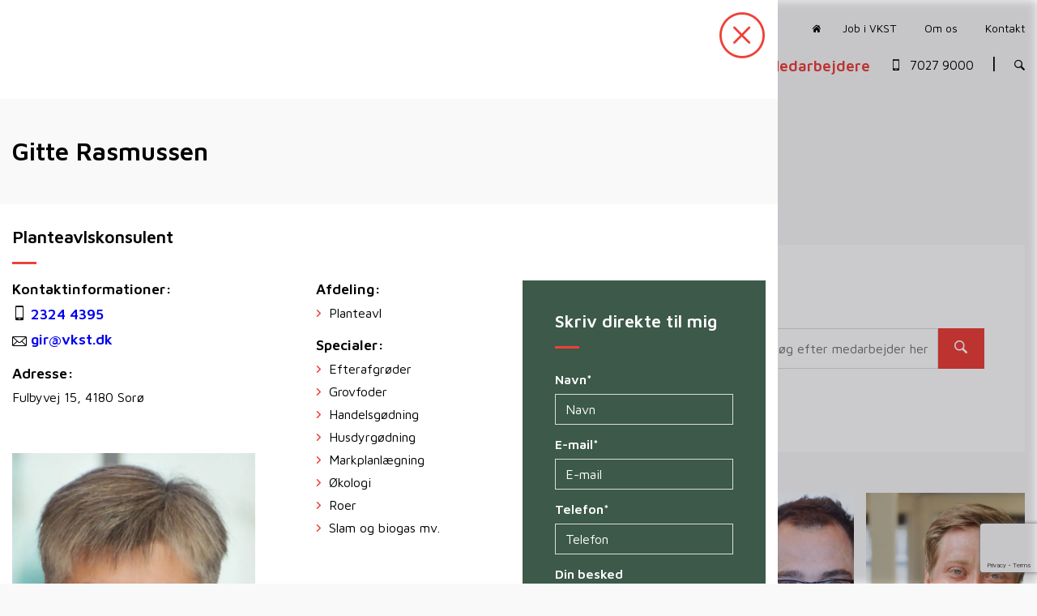

--- FILE ---
content_type: text/html; charset=UTF-8
request_url: https://vkst.dk/medarbejdere/?e=5361
body_size: 79780
content:
<!doctype html>
<html lang="da-DK">

<head>
    <meta charset="UTF-8">
<script type="text/javascript">
/* <![CDATA[ */
var gform;gform||(document.addEventListener("gform_main_scripts_loaded",function(){gform.scriptsLoaded=!0}),document.addEventListener("gform/theme/scripts_loaded",function(){gform.themeScriptsLoaded=!0}),window.addEventListener("DOMContentLoaded",function(){gform.domLoaded=!0}),gform={domLoaded:!1,scriptsLoaded:!1,themeScriptsLoaded:!1,isFormEditor:()=>"function"==typeof InitializeEditor,callIfLoaded:function(o){return!(!gform.domLoaded||!gform.scriptsLoaded||!gform.themeScriptsLoaded&&!gform.isFormEditor()||(gform.isFormEditor()&&console.warn("The use of gform.initializeOnLoaded() is deprecated in the form editor context and will be removed in Gravity Forms 3.1."),o(),0))},initializeOnLoaded:function(o){gform.callIfLoaded(o)||(document.addEventListener("gform_main_scripts_loaded",()=>{gform.scriptsLoaded=!0,gform.callIfLoaded(o)}),document.addEventListener("gform/theme/scripts_loaded",()=>{gform.themeScriptsLoaded=!0,gform.callIfLoaded(o)}),window.addEventListener("DOMContentLoaded",()=>{gform.domLoaded=!0,gform.callIfLoaded(o)}))},hooks:{action:{},filter:{}},addAction:function(o,r,e,t){gform.addHook("action",o,r,e,t)},addFilter:function(o,r,e,t){gform.addHook("filter",o,r,e,t)},doAction:function(o){gform.doHook("action",o,arguments)},applyFilters:function(o){return gform.doHook("filter",o,arguments)},removeAction:function(o,r){gform.removeHook("action",o,r)},removeFilter:function(o,r,e){gform.removeHook("filter",o,r,e)},addHook:function(o,r,e,t,n){null==gform.hooks[o][r]&&(gform.hooks[o][r]=[]);var d=gform.hooks[o][r];null==n&&(n=r+"_"+d.length),gform.hooks[o][r].push({tag:n,callable:e,priority:t=null==t?10:t})},doHook:function(r,o,e){var t;if(e=Array.prototype.slice.call(e,1),null!=gform.hooks[r][o]&&((o=gform.hooks[r][o]).sort(function(o,r){return o.priority-r.priority}),o.forEach(function(o){"function"!=typeof(t=o.callable)&&(t=window[t]),"action"==r?t.apply(null,e):e[0]=t.apply(null,e)})),"filter"==r)return e[0]},removeHook:function(o,r,t,n){var e;null!=gform.hooks[o][r]&&(e=(e=gform.hooks[o][r]).filter(function(o,r,e){return!!(null!=n&&n!=o.tag||null!=t&&t!=o.priority)}),gform.hooks[o][r]=e)}});
/* ]]> */
</script>

    <meta name="viewport" content="width=device-width, initial-scale=1">
    <link rel="profile" href="https://gmpg.org/xfn/11">
    <style>
        a,abbr,acronym,address,applet,article,aside,audio,b,big,blockquote,body,canvas,caption,center,cite,code,dd,del,details,dfn,div,dl,dt,em,embed,fieldset,figcaption,figure,footer,form,h1,h2,h3,h4,h5,h6,header,hgroup,html,i,iframe,img,ins,kbd,label,legend,li,mark,menu,nav,object,ol,output,p,pre,q,ruby,s,samp,section,small,span,strike,strong,sub,summary,sup,table,tbody,td,tfoot,th,thead,time,tr,tt,u,ul,var,video{border:0;font-size:100%;font:inherit;margin:0;padding:0;vertical-align:baseline}article,aside,details,figcaption,figure,footer,header,hgroup,menu,nav,section{display:block}body{line-height:1}ol,ul{list-style:none}blockquote,q{quotes:none}blockquote:after,blockquote:before,q:after,q:before{content:"";content:none}table{border-collapse:collapse;border-spacing:0}:root{--white:#fff;--black:#000;--secondary-background:var(--wp--preset--color--grey);--dark-grey:#eee;--primary-text-color:#000;--secondary-text-color:#fff;--secondary-border-color:#fff;--secondary-btn-background:#fff;--secondary-btn-border:#fff;--primary-btn-hover:#fff}html{-webkit-font-smoothing:antialiased;-moz-osx-font-smoothing:grayscale;font-family:var(--body-font);font-size:var(--base-font-size)}a{text-decoration:none;transition:all .3s linear}a:focus{outline:none}a:hover{color:var(--wp--preset--color--red);text-decoration:underline}.section-title,.title-type,h1{font-weight:600;margin-bottom:30px}.is-style-border-after:after,.section-title:after,.title-type:after,h1:after{border-bottom:3px solid var(--wp--preset--color--red);content:"";display:block;height:0;margin-bottom:20px;margin-top:20px;width:30px}h2,h3,h4{font-weight:600}h2,h3,h4,p{margin-bottom:30px}p{font-weight:400;line-height:normal}p:last-child{margin-bottom:0}ul{margin-bottom:10px;margin-left:0}ol{list-style-type:decimal;margin-bottom:50px;margin-left:25px}ol li,ul li{line-height:normal;padding-bottom:10px}ol li ul,ul li ul{margin-top:20px}sup{top:-.5em}sub,sup{font-size:75%;line-height:0;position:relative;vertical-align:baseline}strong{font-weight:600}.strong>a{font-weight:600!important}.copy h1{font-size:var(--wp--preset--font-size--extra-large)}.copy h2{font-size:var(--wp--preset--font-size--large)}.copy h3,.copy h4{font-size:var(--wp--preset--font-size--medium)}.copy a:not(.btn):not(.wp-block-button__link){color:var(--wp--preset--color--red);font-weight:600}.copy a:not(.btn):not(.wp-block-button__link):hover{color:var(--primary-hover)}.copy em{font-style:italic}.copy strong{font-weight:600}.copy p{margin-top:30px}.copy ul{list-style:disc}.copy ul li{list-style-position:outside;margin-left:20px}.copy img{height:auto;max-width:100%}.block-heading{display:flex;font-size:var(--wp--preset--font-size--large);letter-spacing:0;margin-bottom:20px;padding-right:20px}@media (min-width:768px){.block-heading{margin-bottom:0}}.block-heading:after{border-right:3px solid #ee4239;content:"";height:40px;max-height:40px;padding-left:20px}.card-heading{margin-bottom:30px;text-transform:uppercase}.bold-text{font-weight:600!important}.featured__image__content h1.search-header{font-size:2.8rem}.menu-side-middle{display:none}.main-navigation .header-menu{background-color:var(--wp--preset--color--green);display:block;height:100%;list-style:none;margin:0;overflow-y:scroll;padding:1.875rem;position:fixed;right:0;top:0;transform:perspective(600px) translateX(180%);transition:all .2s ease-in-out;width:100vw;z-index:100}.main-navigation .header-menu>li .sub-menu{list-style:none;margin-left:20px;margin-top:10px}.main-navigation .header-menu>li .sub-menu a{color:#fff;display:flex;font-size:1.2rem}@media (max-width:1199px){.main-navigation .header-menu>li .sub-menu a{display:block}}.main-navigation .header-menu>li>a{color:#fff;display:block;font-size:1.5rem;font-weight:600;line-height:1.1}.main-navigation .header-menu .current-menu-ancestor>a,.main-navigation .header-menu .current-menu-item>a{color:var(--wp--preset--color--red)!important;font-weight:600!important}@media (min-width:1200px){.main-navigation .header-menu{background-color:transparent;display:flex;height:auto;margin-bottom:0;margin-left:0;overflow-y:initial;padding:0;position:static;transform:none;width:auto}.main-navigation .header-menu>li{padding:0 clamp(25px,50px,calc(50vw - 700px))}.main-navigation .header-menu>li:first-child{padding-left:0}.main-navigation .header-menu>li .sub-menu a{color:inherit;font-size:1.1rem}.main-navigation .header-menu>li>a{color:#000;font-size:1.2rem;line-height:normal}.main-navigation .header-menu>li>a:hover{color:var(--wp--preset--color--red);text-decoration:none}.main-navigation .menu-side-middle{display:block}.has-slideshow .main-navigation .header-menu>li>a,.home .main-navigation .header-menu>li>a{color:#fff}.has-slideshow .main-navigation .header-menu>li>a:hover,.home .main-navigation .header-menu>li>a:hover{color:var(--wp--preset--color--red);text-decoration:none}header.site-header{padding:25px 0;width:100%;z-index:50}.has-slideshow header.site-header{position:absolute}}#service-header{padding-bottom:26px}#masthead>.container>.row{align-items:center}@media (min-width:1200px){#masthead>.container>.row{align-items:normal}}.nav-bottom #service-header{display:none!important}.nav-bottom #masthead>.container>.row{align-items:center}.header-nav-container-upper ul{margin-bottom:0;text-align:center}.header-nav-container-lower ul,.header-nav-container-upper ul{list-style:none;text-decoration:none}.header-menu-span{font-size:.865rem;padding-right:2%!important;padding-top:5px;text-align:right}.phone-servicebar{align-items:center;color:#000;display:flex;font-size:.865rem;height:100%;line-height:0}.phone-servicebar:hover{color:var(--wp--preset--color--red)!important;text-decoration:none}.has-slideshow .phone-servicebar,.home .phone-servicebar{color:#fff}.phone-servicebar span{font-size:.865rem;padding-right:10px}.phone-servicebar:after{content:"|";font-size:1.5rem;line-height:0;margin-top:-4px;padding-left:20px;padding-right:20px}.header-servicebar{display:flex;margin-left:0}.header-servicebar>li{padding:0 17px}.header-servicebar>li:last-child{padding-right:0}.header-servicebar>li>a{color:#000;font-size:.865rem}.header-servicebar>li>a:hover{color:var(--wp--preset--color--red);text-decoration:none}.home-button{color:#000}.home-button>span:before{content:"\e907";font-family:icomoon!important;font-size:10px;padding-left:20px;padding-right:10px}.home-button:hover{color:var(--wp--preset--color--red)!important;text-decoration:none}.has-slideshow .header-servicebar li:first-child:before,.has-slideshow .header-servicebar>li>a,.home .header-servicebar li:first-child:before,.home .header-servicebar>li>a{color:#fff}.has-slideshow .header-servicebar>li>a:hover,.home .header-servicebar>li>a:hover{color:var(--wp--preset--color--red);text-decoration:none}.header__left-widget{margin-top:34px}@media screen and (max-width:1600px){.header-menu-page a{font-size:1rem!important}}@media screen and (max-width:1500px){.header-menu-page a{font-size:.9rem!important}}@media screen and (max-width:1250px){.header-menu-page a{font-size:.8rem!important}}.header-front{background-position:50%;background-repeat:no-repeat;background-size:cover;height:800px;position:relative}.header-front:after{background-image:linear-gradient(0deg,transparent 0,rgba(0,0,0,.5));bottom:0;content:"";height:100%;left:0;position:absolute;right:0;top:0;width:100%}.header-front h1{color:var(--secondary-text-color);font-size:5rem;font-weight:700;margin-bottom:20px}@media (min-width:678px) and (max-width:1200px){.header-front h1{font-size:3rem}}@media (max-width:678px){.header-front h1{font-size:2rem}}.headline-border:after{border-bottom:3px solid var(--wp--preset--color--red);content:"";display:inline-block;height:0;margin-bottom:20px;width:30px}.header-front p{color:var(--secondary-text-color);font-size:2.5rem;font-weight:600}@media (min-width:678px) and (max-width:1200px){.header-front p{font-size:1.5rem}}@media (max-width:678px){.header-front p{font-size:1rem}}.header-front-text{margin-top:250px;z-index:20}.header-front-text p{font-size:1rem;font-weight:400;margin-bottom:60px;width:75%}.header-top-container{background-color:var(--secondary-background)}.header-top-container .container{padding-bottom:15px;padding-top:15px}@media (min-width:768px){.header-top-container .container{padding-bottom:0;padding-top:0}}.header-top .item{height:335px;margin-top:-100px;padding:60px 40px}.header-top__item{margin-bottom:15px}@media (min-width:768px){.header-top__item{margin-bottom:0}}.border-headline:before{border-top:3px solid var(--wp--preset--color--red);content:"";display:inline-block;margin-bottom:30px;width:30px}.header-top .item .border-headline,.header-top .item a,.header-top .item h3,.header-top .item p{position:relative;z-index:100}.header-top .first{background-color:var(--white)!important;color:var(--primary-text-color)}.header-top__content{margin-bottom:30px;min-height:60px!important}.header-top .second{background-position:50%;background-repeat:no-repeat;background-size:cover;color:var(--secondary-text-color);position:relative}.header-top .second:after{background-color:rgba(0,0,0,.5);bottom:0;content:"";height:100%;left:0;position:absolute;right:0;top:0;width:100%}.header-top .third{background-color:var(--wp--preset--color--green)!important;color:var(--secondary-text-color)}@media screen and (max-width:992px){.header-top .first,.header-top .second,.header-top .third{height:350px;margin:0!important}}@media screen and (max-width:1600px){.header-top .first,.header-top .second,.header-top .third{height:375px}}.header-search{color:#000;font-size:20px;margin-right:20px}.header-search:hover{color:var(--wp--preset--color--red)!important;text-decoration:none}@media (min-width:1200px){.header-search{color:#000;font-size:13px;margin-right:0}.has-slideshow .header-search,.has-slideshow .home-button,.home .header-search,.home .home-button{color:#fff}}.phone-servicebar-mobile{color:#000;font-size:20px;justify-content:right;margin-bottom:14px;padding:10px 15px;text-align:center}.phone-servicebar-mobile:hover{color:var(--wp--preset--color--red)!important;text-decoration:none}@media (min-width:1200px){#service-header .sub-menu{background-color:#fff;box-shadow:-2px 2px 81px -17px rgba(0,0,0,.29);margin:0;max-height:30em;min-width:158px;opacity:0;padding:15px;position:absolute;right:0;text-align:left;top:23px;transform:translateY(30px);transition:all .2s ease-in-out;visibility:hidden;z-index:99}#service-header .sub-menu a{color:#000}#service-header .sub-menu a:hover{color:var(--wp--preset--color--red)}#service-header li.menu-item-has-children{position:relative}#service-header li.menu-item-has-children:hover .sub-menu{opacity:1;transform:translateY(0);visibility:visible}#main-header :not(.mega-menu)>.sub-menu:not(.sso_depth_1){background-color:#fff;box-shadow:-2px 2px 81px -17px rgba(0,0,0,.29);margin:0;margin-left:0!important;max-height:30em;min-width:158px;opacity:0;padding:15px;position:absolute;right:unset;text-align:left;top:unset;transform:translateY(30px);transition:all .2s ease-in-out;visibility:hidden;z-index:99}#main-header :not(.mega-menu)>.sub-menu:not(.sso_depth_1) a{color:#000;font-weight:400}#main-header :not(.mega-menu)>.sub-menu:not(.sso_depth_1) a:hover{color:var(--wp--preset--color--red)}#main-header :not(.mega-menu) li.menu-item-has-children:hover .sub-menu:not(.sso_depth_1){opacity:1;transform:translateY(0);visibility:visible}#main-header li.sso-depth-3{margin-left:20px}#main-header li.sso-depth-4{margin-left:40px}#main-header li.sso-depth-5{margin-left:60px}#main-header li.sso-depth-6{margin-left:80px}#main-header li.sso-depth-7{margin-left:100px}#main-header li.sso-depth-8{margin-left:120px}#main-header li.sso-depth-9{margin-left:140px}#main-header li.sso-depth-10{margin-left:160px}}.fixedPosition{overflow:hidden}.mobile-menu__bg{display:none}.main-menu-toggle{color:#fff;cursor:pointer;height:23px;order:2;position:relative;width:30px;z-index:1000}.main-menu-toggle>div{background-color:#000;display:block;height:3px;transition:all .3s linear;width:30px}.main-menu-toggle>div:before{top:10px;transition-property:top,transform}.main-menu-toggle>div:after{top:20px;transition-property:top,transform}.main-menu-toggle>div:after,.main-menu-toggle>div:before{background-color:#000;content:"";display:block;height:3px;position:absolute;right:0;transition-duration:.3s;width:30px}.main-menu-toggle:hover>div,.main-menu-toggle:hover>div:after,.main-menu-toggle:hover>div:before{background-color:var(--wp--preset--color--red)}.main-menu-toggle>.sub-menu{display:none}.main-menu-toggled .header-menu{padding-top:100px;transform:perspective(600px) translateX(0)}@media (min-width:1024px){.main-menu-toggled .header-menu{transform:perspective(600px) translateX(50%)}}@media (min-width:1200px){.main-menu-toggled .header-menu{transform:none}}.main-menu-toggled .exit-mega-menu,.main-menu-toggled .header-menu .sso_depth_1{display:none}.main-menu-toggled .has-children-active .sso_depth_1{display:block}.main-menu-toggled .main-menu-toggle>div{background-color:transparent!important;position:fixed}.main-menu-toggled .main-menu-toggle>div:after,.main-menu-toggled .main-menu-toggle>div:before{transition-delay:0s,.3s}.main-menu-toggled .main-menu-toggle>div:before{background-color:#fff;top:10px;transform:rotate(45deg)}.main-menu-toggled .main-menu-toggle>div:after{background-color:#fff;top:10px;transform:rotate(-45deg)}@media (max-width:1199px){#main-header .header-menu>.menu-item-has-children.mega-menu-disabled .sub-menu{display:block}#main-header .header-menu>.menu-item-has-children.mega-menu-disabled .sub-menu.sso_depth_0{display:none}.main-navigation .header-menu>li .sub-menu a{padding-left:15px;position:relative}.main-navigation .header-menu>li .sub-menu a:before{left:0;position:absolute}.main-navigation .header-menu>li .sub-menu a.mobile-toggle-button,.mega-menu .menu-item-has-children.sso-depth-1>a,.mega-menu-enabled>a,.mobile-toggle-button{display:block;text-decoration:none}.main-navigation .header-menu>li .sub-menu a.mobile-toggle-button:before,.mega-menu .menu-item-has-children.sso-depth-1>a:before,.mega-menu-enabled>a:before,.mobile-toggle-button:before{text-decoration:none!important}#main-header li.sso-depth-3{margin-left:20px}}.hero__light .content{color:var(--white)}.hero__light__dark{color:#000}.hero-size--large{height:calc(100vh - 6rem)}.hero-size--medium{height:calc(60vh - 6rem)}.hero-main{margin-bottom:4.5rem;position:relative;width:100%}.hero-main .hero__image{background-position:50%}@media (min-width:560px){.hero-main .hero__image{background-position:0 0}}.hero-main .hero__video{background-color:#000}.hero-main .hero__video .embed-container{height:100%;left:0;margin:0;max-width:100%;overflow:hidden;position:absolute;width:100%}.hero-main .hero__video .embed-container__inner{height:100%}.hero-main .hero__video .embed-container__inner #hero-video{height:100%;object-fit:cover;width:100%}.hero-main .swiper-slide,.hero-main>.container{height:100%;position:relative}.hero-main .swiper-slide{background-repeat:no-repeat;background-size:cover}.hero-main .swiper-slide>.container{height:100%}.hero-main .swiper-slide>.container .content{align-items:center;display:flex;height:100%;justify-content:center;max-width:960px;width:100%}.hero-main .swiper-slide>.container .content p{margin-bottom:45px;max-width:720px;width:100%}.hero-main .swiper-slide>.container .content h1,.hero-main .swiper-slide>.container .content h2{font-size:var(--wp--preset--font-size--largest);font-weight:600;margin-bottom:20px;word-break:break-word}@media (min-width:768px){.hero-main .swiper-slide>.container .content h1,.hero-main .swiper-slide>.container .content h2{word-break:normal}}.hero-main .swiper-slide>.container:before{background:#000;content:"";display:block;height:100%;left:0;opacity:.25;position:absolute;top:0;width:100%}.hero-main .hero-slider{background-position:50% 100%;height:100%;left:0;overflow:hidden;position:absolute;top:0;width:100%}.hero-main .hero-slider .b-loaded .swiper-lazy-preloader{opacity:0;visibility:hidden}.hero-main .hero-info-overlay{height:100%;position:relative;width:100%;z-index:10}.hero-main .hero-info-overlay .hero-main .hero-info-overlay>.container>.row,.hero-main .hero-info-overlay>.container{height:100%;position:relative}.home .hero-main{margin-bottom:0}.featured__image{height:calc(100vh - 6rem);margin-bottom:4.5rem;position:relative;width:100%}.featured__image__wrapper{align-items:center;display:flex;height:100%;left:0;overflow:hidden;position:absolute;top:0;width:100%}.featured__image__content{align-items:center;display:flex;height:100%;justify-content:center}.featured__image__content h1{color:var(--white);font-size:2rem;line-height:1.2;word-break:break-word}@media (min-width:768px){.featured__image__content h1{font-size:3.75rem;word-break:normal}}.featured__image__content .pretitle{color:var(--white);font-size:1rem;letter-spacing:3px;margin-bottom:1.5rem!important;text-transform:uppercase}.featured__image__content:before{background:#000;content:"";display:block;height:100%;left:0;opacity:.25;position:absolute;top:0;width:100%}.featured__image img{height:100%;object-fit:cover;width:100%}.b-lazy{transition:opacity .15s ease-out}.b-lazy,.b-lazy .content{transform:translateY(25px)}.b-lazy .content{opacity:0}.b-lazy.b-loaded,.b-lazy.b-loaded .content{opacity:1;transform:translateY(0)}.hero-main .swiper-pagination{display:flex;flex-direction:column-reverse;height:100%;left:236px;padding:20px;top:-130px;transform:rotate(90deg)}.hero-main .swiper-pagination .swiper-pagination-bullet{background:#fff;border-radius:0;display:block;height:47px;margin:5px 0;opacity:.4;position:relative;width:4px}.hero-main .swiper-pagination .swiper-pagination-bullet:after{border-bottom:10px solid transparent;border-right:10px solid #fff;border-top:10px solid transparent;bottom:0;content:"";height:0;margin:auto;position:absolute;right:4px;top:0;transform:scaleX(0);transform-origin:center right;transition:all .3s ease-out;width:0}.hero-main .swiper-pagination .swiper-pagination-bullet.swiper-pagination-bullet-active{opacity:1}.hero-main .swiper-pagination .swiper-pagination-bullet.swiper-pagination-bullet-active:after{transform:scaleX(1)}.hdr-box{align-items:center;border-left:1px solid #ddd;border-right:1px solid #ddd;display:flex;justify-content:center;margin-left:20px;padding:0 1rem}@media (min-width:576px){.hdr-box{margin-left:35px}}.hdr-box .search-box img{float:right;width:20px}.search-module{background-color:rgba(0,0,0,.5);height:100vh;left:0;position:fixed;top:0;width:100%}.search-module #searchform{margin-bottom:0}.search-module .js-search-close{float:right;font-size:20px}.search-module .js-search-close:after{color:#747474;content:"\2716";display:block;font-size:30px;position:absolute;right:50px;top:50px}.hdr-srch{align-items:center;background-color:var(--wp--preset--color--green);display:flex;height:1vh;justify-content:center;transition:all .3s ease-in-out;width:100%}.hdr-srch .hdr-srch-input{position:relative;width:70%}.hdr-srch .hdr-srch-input .hdr-srch-results{background:#fff;box-sizing:border-box;opacity:0;position:absolute;visibility:hidden;width:100%}.hdr-srch .hdr-srch-input .hdr-srch-results.has-results{height:60vh;overflow-y:scroll;padding:20px}@media (min-width:768px){.hdr-srch .hdr-srch-input .hdr-srch-results.has-results{opacity:1;visibility:visible}}.hdr-srch .hdr-srch-input .hdr-srch-results h4.live_search_heading{border-bottom:1px solid #e4e4e4;margin:10px 0}.hdr-srch .hdr-srch-input .hdr-srch-results .all_results{color:var(--primary-colour);float:right}.hdr-srch .hdr-srch-input .hdr-srch-results .search_results{justify-content:flex-start}.hdr-srch .hdr-srch-input .hdr-srch-results li{list-style:none}.hdr-srch .hdr-srch-input .hdr-srch-results .search_box{overflow:hidden}.hdr-srch .hdr-srch-input .hdr-srch-results .search_box h4{margin:0}.hdr-srch .hdr-srch-input .hdr-srch-results .search_box img{max-width:100%}.hdr-srch .hdr-srch-input form{margin-bottom:0;position:relative}.hdr-srch .hdr-srch-input form input:not(.gform_button):not(.large){background-color:#fff;color:#000}.hdr-srch .hdr-srch-input form input:not(.gform_button):not(.large)::placeholder{color:#000}.hdr-srch .hdr-srch-input form input:not(.gform_button):not(.large):focus{box-shadow:none}.hdr-srch .hdr-srch-input form .loader{position:relative}.hdr-srch .hdr-srch-input form .loader:before{background-color:#000;content:"";display:block;height:20px;left:-40px;position:absolute;top:50%;width:20px;z-index:100000000000000000}.hdr-srch .hdr-srch-input form .for-icon{display:flex;position:relative}.hdr-srch .hdr-srch-input form .for-icon:after{align-items:center;content:"\e906";display:flex;font-family:icomoon!important;font-size:20px;height:100%;position:absolute;right:13px}.search-field__wrapper{align-items:center;display:flex;justify-content:flex-end;position:relative;width:100%}.search-field__wrapper .icon{background:none;border:none;cursor:pointer;font-size:19px;margin-right:20px;position:absolute}.search-field__wrapper .icon:hover{color:var(--primary-hover)}.search-module{display:flex;opacity:0;transition:all .3s ease-in-out;visibility:hidden}.search-active .search-module{opacity:1;visibility:visible;z-index:100000}.search-active .hdr-srch{height:10vh}.search_results .search_box{align-items:center;display:flex;margin:10px 0}@media (min-width:768px){.search_results .search_box{display:block}}.search_results .search_box img{margin-right:10px;width:60px}@media (min-width:768px){.search_results .search_box img{margin-right:0;width:auto}}.search_results .search_box h4{font-size:16px}@media (min-width:768px){.search_results .search_box h4{font-size:20px}}.search-results .listing-row{margin-bottom:25px}@media (min-width:768px){.search-results .listing-row{margin-bottom:50px}}.archive-heading{background-color:var(--primary-colour);color:#fff;margin-bottom:25px;padding:7px}@media (min-width:768px){.archive-heading{margin-bottom:50px}}#searchform{margin-bottom:50px}.search-header span{font-weight:700}.post .listed-post{border-bottom:2px solid #fafafa}.listed-post{display:block;padding:25px;position:relative;transition:all .3s ease-in-out}.listed-post:hover{background-color:#fafafa;transition:all .3s ease-in-out}@media (min-width:768px){.listed-post:hover{padding-left:40px}.listed-post:hover .arrow__search{opacity:1;transition:all .3s ease-in-out;visibility:visible}}.listed-post .search__description{color:var(--primary-colour);position:relative}.listed-post .search__description p{margin-bottom:0}@media (min-width:768px){.listed-post .search__description p{padding-right:80px}}.listed-post .arrow__search{align-items:center;display:flex;height:100%;justify-content:flex-end;opacity:0;padding-right:20px;position:absolute;top:0;transition:all .3s ease-in-out;visibility:hidden;width:100%}.listed-post .arrow__search svg{height:40px}.listed-post .card__meta{margin-bottom:10px}
/*# sourceMappingURL=atf.css.map*/    </style>

	<meta name='robots' content='index, follow, max-image-preview:large, max-snippet:-1, max-video-preview:-1' />

            <script data-no-defer="1" data-ezscrex="false" data-cfasync="false" data-pagespeed-no-defer data-cookieconsent="ignore">
                var ctPublicFunctions = {"_ajax_nonce":"17b7ca69b9","_rest_nonce":"72151ad9be","_ajax_url":"\/wp-admin\/admin-ajax.php","_rest_url":"https:\/\/vkst.dk\/wp-json\/","data__cookies_type":"alternative","data__ajax_type":"rest","data__bot_detector_enabled":"1","data__frontend_data_log_enabled":1,"cookiePrefix":"","wprocket_detected":false,"host_url":"vkst.dk","text__ee_click_to_select":"Click to select the whole data","text__ee_original_email":"The complete one is","text__ee_got_it":"Got it","text__ee_blocked":"Blocked","text__ee_cannot_connect":"Cannot connect","text__ee_cannot_decode":"Can not decode email. Unknown reason","text__ee_email_decoder":"CleanTalk email decoder","text__ee_wait_for_decoding":"The magic is on the way!","text__ee_decoding_process":"Please wait a few seconds while we decode the contact data."}
            </script>
        
            <script data-no-defer="1" data-ezscrex="false" data-cfasync="false" data-pagespeed-no-defer data-cookieconsent="ignore">
                var ctPublic = {"_ajax_nonce":"17b7ca69b9","settings__forms__check_internal":"0","settings__forms__check_external":"0","settings__forms__force_protection":0,"settings__forms__search_test":"0","settings__forms__wc_add_to_cart":"0","settings__data__bot_detector_enabled":"1","settings__sfw__anti_crawler":0,"blog_home":"https:\/\/vkst.dk\/","pixel__setting":"3","pixel__enabled":true,"pixel__url":null,"data__email_check_before_post":"1","data__email_check_exist_post":0,"data__cookies_type":"alternative","data__key_is_ok":true,"data__visible_fields_required":true,"wl_brandname":"Anti-Spam by CleanTalk","wl_brandname_short":"CleanTalk","ct_checkjs_key":"7d947fcd635a29caccbfebcfcd1c537a53a880054435e9143889705811d969ce","emailEncoderPassKey":"9d01151659e5f8bb7a8467f71b15d48a","bot_detector_forms_excluded":"W10=","advancedCacheExists":false,"varnishCacheExists":false,"wc_ajax_add_to_cart":true}
            </script>
        
	<!-- This site is optimized with the Yoast SEO plugin v26.7 - https://yoast.com/wordpress/plugins/seo/ -->
	<title>Medarbejdere - VKST</title>
	<link rel="canonical" href="https://vkst.dk/medarbejdere/" />
	<meta property="og:locale" content="da_DK" />
	<meta property="og:type" content="article" />
	<meta property="og:title" content="Medarbejdere - VKST" />
	<meta property="og:url" content="https://vkst.dk/medarbejdere/" />
	<meta property="og:site_name" content="VKST" />
	<meta property="article:modified_time" content="2023-06-16T05:07:10+00:00" />
	<meta name="twitter:card" content="summary_large_image" />
	<script type="application/ld+json" class="yoast-schema-graph">{"@context":"https://schema.org","@graph":[{"@type":"WebPage","@id":"https://vkst.dk/medarbejdere/","url":"https://vkst.dk/medarbejdere/","name":"Medarbejdere - VKST","isPartOf":{"@id":"https://vkst.dk/#website"},"datePublished":"2022-06-02T07:37:51+00:00","dateModified":"2023-06-16T05:07:10+00:00","breadcrumb":{"@id":"https://vkst.dk/medarbejdere/#breadcrumb"},"inLanguage":"da-DK","potentialAction":[{"@type":"ReadAction","target":["https://vkst.dk/medarbejdere/"]}]},{"@type":"BreadcrumbList","@id":"https://vkst.dk/medarbejdere/#breadcrumb","itemListElement":[{"@type":"ListItem","position":1,"name":"Hjem","item":"https://vkst.dk/"},{"@type":"ListItem","position":2,"name":"Medarbejdere"}]},{"@type":"WebSite","@id":"https://vkst.dk/#website","url":"https://vkst.dk/","name":"VKST","description":"Landbrugsrådgivning","publisher":{"@id":"https://vkst.dk/#organization"},"potentialAction":[{"@type":"SearchAction","target":{"@type":"EntryPoint","urlTemplate":"https://vkst.dk/?s={search_term_string}"},"query-input":{"@type":"PropertyValueSpecification","valueRequired":true,"valueName":"search_term_string"}}],"inLanguage":"da-DK"},{"@type":"Organization","@id":"https://vkst.dk/#organization","name":"VKST","url":"https://vkst.dk/","logo":{"@type":"ImageObject","inLanguage":"da-DK","@id":"https://vkst.dk/#/schema/logo/image/","url":"https://vkst.dk/wp-content/uploads/2022/06/logo.png","contentUrl":"https://vkst.dk/wp-content/uploads/2022/06/logo.png","width":125,"height":43,"caption":"VKST"},"image":{"@id":"https://vkst.dk/#/schema/logo/image/"}}]}</script>
	<!-- / Yoast SEO plugin. -->


<link rel='dns-prefetch' href='//fd.cleantalk.org' />
<link rel='dns-prefetch' href='//www.google.com' />
<link rel='dns-prefetch' href='//policy.app.cookieinformation.com' />
<link rel="alternate" type="application/rss+xml" title="VKST &raquo; Feed" href="https://vkst.dk/feed/" />
<link rel="alternate" type="application/rss+xml" title="VKST &raquo;-kommentar-feed" href="https://vkst.dk/comments/feed/" />
<link rel="alternate" title="oEmbed (JSON)" type="application/json+oembed" href="https://vkst.dk/wp-json/oembed/1.0/embed?url=https%3A%2F%2Fvkst.dk%2Fmedarbejdere%2F" />
<link rel="alternate" title="oEmbed (XML)" type="text/xml+oembed" href="https://vkst.dk/wp-json/oembed/1.0/embed?url=https%3A%2F%2Fvkst.dk%2Fmedarbejdere%2F&#038;format=xml" />
<style id='wp-img-auto-sizes-contain-inline-css' type='text/css'>
img:is([sizes=auto i],[sizes^="auto," i]){contain-intrinsic-size:3000px 1500px}
/*# sourceURL=wp-img-auto-sizes-contain-inline-css */
</style>

<link rel='stylesheet' id='kadence-conversions-css' href='https://vkst.dk/wp-content/plugins/kadence-conversions/assets/kadence-conversions.css?ver=1.1.4' type='text/css' media='all' />
<style id='kadence-conversions-106554-inline-css' type='text/css'>
.kadence-conversion-wrap.kadence-conversion-106554 .kadence-conversion-overlay{opacity:0.4;}.kadence-conversion-wrap.kadence-conversion-106554 .kadence-conversion{margin-top:1em;margin-right:1em;margin-bottom:1em;margin-left:1em;border-color:rgba(0,0,0,0.85);border-top-left-radius:10px;border-top-right-radius:10px;border-bottom-right-radius:10px;border-bottom-left-radius:10px;border-top-width:10px;border-right-width:10px;border-bottom-width:10px;border-left-width:10px;}.kadence-conversion-wrap.kadence-conversion-106554 .kadence-conversion{box-shadow:0 0 14px 0 rgba(0,0,0,0.2);}.kadence-conversion-wrap.kadence-conversion-106554 .kadence-conversion-inner{padding-top:2em;padding-right:2em;padding-bottom:2em;padding-left:2em;}
/*# sourceURL=kadence-conversions-106554-inline-css */
</style>
<style id='kadence-conversions-96340-inline-css' type='text/css'>
.kadence-conversion-wrap.kadence-conversion-96340 .kadence-conversion-overlay{opacity:0.4;}.kadence-conversion-wrap.kadence-conversion-96340 .kadence-conversion{margin-top:1em;margin-right:1em;margin-bottom:1em;margin-left:1em;border-color:rgba(0,0,0,0.85);border-top-left-radius:10px;border-top-right-radius:10px;border-bottom-right-radius:10px;border-bottom-left-radius:10px;border-top-width:10px;border-right-width:10px;border-bottom-width:10px;border-left-width:10px;}.kadence-conversion-wrap.kadence-conversion-96340 .kadence-conversion{box-shadow:0 0 14px 0 rgba(0,0,0,0.2);}.kadence-conversion-wrap.kadence-conversion-96340 .kadence-conversion-inner{padding-top:2em;padding-right:2em;padding-bottom:2em;padding-left:2em;}
/*# sourceURL=kadence-conversions-96340-inline-css */
</style>
<style id='kadence-conversions-98661-inline-css' type='text/css'>
.kadence-conversion-wrap.kadence-conversion-98661 .kadence-conversion-overlay{opacity:0.4;}.kadence-conversion-wrap.kadence-conversion-98661 .kadence-conversion{margin-top:1em;margin-right:1em;margin-bottom:1em;margin-left:1em;border-color:rgba(0,0,0,0.85);border-top-left-radius:10px;border-top-right-radius:10px;border-bottom-right-radius:10px;border-bottom-left-radius:10px;border-top-width:10px;border-right-width:10px;border-bottom-width:10px;border-left-width:10px;}.kadence-conversion-wrap.kadence-conversion-98661 .kadence-conversion{box-shadow:0 0 14px 0 rgba(0,0,0,0.2);}.kadence-conversion-wrap.kadence-conversion-98661 .kadence-conversion-inner{padding-top:2em;padding-right:2em;padding-bottom:2em;padding-left:2em;}
/*# sourceURL=kadence-conversions-98661-inline-css */
</style>
<style id='kadence-conversions-96372-inline-css' type='text/css'>
.kadence-conversion-wrap.kadence-conversion-96372 .kadence-conversion-overlay{opacity:0.4;}.kadence-conversion-wrap.kadence-conversion-96372 .kadence-conversion{margin-top:1em;margin-right:1em;margin-bottom:1em;margin-left:1em;border-color:rgba(0,0,0,0.85);border-top-left-radius:10px;border-top-right-radius:10px;border-bottom-right-radius:10px;border-bottom-left-radius:10px;border-top-width:10px;border-right-width:10px;border-bottom-width:10px;border-left-width:10px;}.kadence-conversion-wrap.kadence-conversion-96372 .kadence-conversion{box-shadow:0 0 14px 0 rgba(0,0,0,0.2);}.kadence-conversion-wrap.kadence-conversion-96372 .kadence-conversion-inner{padding-top:2em;padding-right:2em;padding-bottom:2em;padding-left:2em;}
/*# sourceURL=kadence-conversions-96372-inline-css */
</style>
<style id='kadence-conversions-96397-inline-css' type='text/css'>
.kadence-conversion-wrap.kadence-conversion-96397 .kadence-conversion-overlay{opacity:0.4;}.kadence-conversion-wrap.kadence-conversion-96397 .kadence-conversion{margin-top:1em;margin-right:1em;margin-bottom:0em;margin-left:0em;border-color:rgba(0,0,0,0.85);border-top-left-radius:10px;border-top-right-radius:10px;border-bottom-right-radius:10px;border-bottom-left-radius:10px;}.kadence-conversion-wrap.kadence-conversion-96397 .kadence-conversion{box-shadow:0 0 14px 0 rgba(0,0,0,0.2);}.kadence-conversion-wrap.kadence-conversion-96397 .kadence-conversion-inner{padding-top:0em;padding-right:0em;padding-bottom:0em;padding-left:0em;}
/*# sourceURL=kadence-conversions-96397-inline-css */
</style>
<style id='kadence-conversions-96410-inline-css' type='text/css'>
.kadence-conversion-wrap.kadence-conversion-96410 .kadence-conversion-overlay{opacity:0.4;}.kadence-conversion-wrap.kadence-conversion-96410 .kadence-conversion{margin-top:1em;margin-right:1em;margin-bottom:1em;margin-left:1em;border-color:rgba(0,0,0,0.85);border-top-left-radius:10px;border-top-right-radius:10px;border-bottom-right-radius:10px;border-bottom-left-radius:10px;border-top-width:10px;border-right-width:10px;border-bottom-width:10px;border-left-width:10px;}.kadence-conversion-wrap.kadence-conversion-96410 .kadence-conversion{box-shadow:0 0 14px 0 rgba(0,0,0,0.2);}.kadence-conversion-wrap.kadence-conversion-96410 .kadence-conversion-inner{padding-top:2em;padding-right:2em;padding-bottom:2em;padding-left:2em;}
/*# sourceURL=kadence-conversions-96410-inline-css */
</style>
<style id='kadence-conversions-96414-inline-css' type='text/css'>
.kadence-conversion-wrap.kadence-conversion-96414 .kadence-conversion-overlay{opacity:0.4;}.kadence-conversion-wrap.kadence-conversion-96414 .kadence-conversion{margin-top:1em;margin-right:1em;margin-bottom:1em;margin-left:1em;border-color:rgba(0,0,0,0.85);border-top-left-radius:10px;border-top-right-radius:10px;border-bottom-right-radius:10px;border-bottom-left-radius:10px;border-top-width:10px;border-right-width:10px;border-bottom-width:10px;border-left-width:10px;}.kadence-conversion-wrap.kadence-conversion-96414 .kadence-conversion{box-shadow:0 0 14px 0 rgba(0,0,0,0.2);}.kadence-conversion-wrap.kadence-conversion-96414 .kadence-conversion-inner{padding-top:2em;padding-right:2em;padding-bottom:2em;padding-left:2em;}
/*# sourceURL=kadence-conversions-96414-inline-css */
</style>
<style id='kadence-conversions-99291-inline-css' type='text/css'>
.kadence-conversion-wrap.kadence-conversion-99291 .kadence-conversions-close{color:#F9F9F9;}.kadence-conversion-wrap.kadence-conversion-99291 .kadence-conversion{background-color:#3C5949;}.kadence-conversion-wrap.kadence-conversion-99291 .kadence-conversion{box-shadow:0 0 14px 0 rgba(0,0,0,0.2);}.kadence-conversion-wrap.kadence-conversion-99291:not(.kadence-conversion-banner) .kadence-conversion{max-width:800px;}.kadence-conversion-wrap.kadence-conversion-99291.kadence-conversion-banner .kadence-conversion-inner{max-width:800px;}
/*# sourceURL=kadence-conversions-99291-inline-css */
</style>
<link rel='stylesheet' id='kadence-blocks-rowlayout-css' href='https://vkst.dk/wp-content/plugins/kadence-blocks/dist/style-blocks-rowlayout.css?ver=3.5.31' type='text/css' media='all' />
<link rel='stylesheet' id='kadence-blocks-column-css' href='https://vkst.dk/wp-content/plugins/kadence-blocks/dist/style-blocks-column.css?ver=3.5.31' type='text/css' media='all' />
<link rel='stylesheet' id='kadence-blocks-image-css' href='https://vkst.dk/wp-content/plugins/kadence-blocks/dist/style-blocks-image.css?ver=3.5.31' type='text/css' media='all' />
<style id='kadence-blocks-advancedheading-inline-css' type='text/css'>
.wp-block-kadence-advancedheading mark{background:transparent;border-style:solid;border-width:0}.wp-block-kadence-advancedheading mark.kt-highlight{color:#f76a0c;}.kb-adv-heading-icon{display: inline-flex;justify-content: center;align-items: center;} .is-layout-constrained > .kb-advanced-heading-link {display: block;}.kb-screen-reader-text{position:absolute;width:1px;height:1px;padding:0;margin:-1px;overflow:hidden;clip:rect(0,0,0,0);}
/*# sourceURL=kadence-blocks-advancedheading-inline-css */
</style>
<link rel='stylesheet' id='kadence-blocks-tabs-css' href='https://vkst.dk/wp-content/plugins/kadence-blocks/dist/style-blocks-tabs.css?ver=3.5.31' type='text/css' media='all' />
<link rel='stylesheet' id='cleantalk-public-css-css' href='https://vkst.dk/wp-content/plugins/cleantalk-spam-protect/css/cleantalk-public.min.css?ver=6.70.1_1768496677' type='text/css' media='all' />
<link rel='stylesheet' id='cleantalk-email-decoder-css-css' href='https://vkst.dk/wp-content/plugins/cleantalk-spam-protect/css/cleantalk-email-decoder.min.css?ver=6.70.1_1768496677' type='text/css' media='all' />
<link rel='stylesheet' id='megamenu-style-css' href='https://vkst.dk/wp-content/plugins/sso-mega-menu/inc/assets/style.css?ver=1.1.19' type='text/css' media='all' />
<link rel='stylesheet' id='webto-slider-style-css' href='https://vkst.dk/wp-content/plugins/webto-kalenderslider/slider.css?ver=335ea834b35e55f119aa8e19603b1832' type='text/css' media='all' />
<link rel='stylesheet' id='wp-smart-crop-renderer-css' href='https://vkst.dk/wp-content/plugins/wp-smartcrop/css/image-renderer.css?ver=2.0.10' type='text/css' media='all' />
<link rel='stylesheet' id='dearpdf-style-css' href='https://vkst.dk/wp-content/plugins/dearpdf-lite/assets/css/dearpdf.min.css?ver=2.0.38' type='text/css' media='all' />
<link rel='stylesheet' id='tablepress-default-css' href='https://vkst.dk/wp-content/plugins/tablepress/css/build/default.css?ver=3.2.6' type='text/css' media='all' />
<style id='kadence-blocks-global-variables-inline-css' type='text/css'>
:root {--global-kb-font-size-sm:clamp(0.8rem, 0.73rem + 0.217vw, 0.9rem);--global-kb-font-size-md:clamp(1.1rem, 0.995rem + 0.326vw, 1.25rem);--global-kb-font-size-lg:clamp(1.75rem, 1.576rem + 0.543vw, 2rem);--global-kb-font-size-xl:clamp(2.25rem, 1.728rem + 1.63vw, 3rem);--global-kb-font-size-xxl:clamp(2.5rem, 1.456rem + 3.26vw, 4rem);--global-kb-font-size-xxxl:clamp(2.75rem, 0.489rem + 7.065vw, 6rem);}:root {--global-palette1: #3182CE;--global-palette2: #2B6CB0;--global-palette3: #1A202C;--global-palette4: #2D3748;--global-palette5: #4A5568;--global-palette6: #718096;--global-palette7: #EDF2F7;--global-palette8: #F7FAFC;--global-palette9: #ffffff;}
/*# sourceURL=kadence-blocks-global-variables-inline-css */
</style>
<style id='kadence_blocks_css-inline-css' type='text/css'>
.kb-row-layout-id99291_a3de50-8d > .kt-row-column-wrap{padding-top:var(--global-kb-spacing-xs, 1rem);padding-right:var(--global-kb-spacing-xs, 1rem);padding-bottom:var(--global-kb-spacing-xs, 1rem);padding-left:var(--global-kb-spacing-xs, 1rem);grid-template-columns:minmax(0, 1fr);}.kb-row-layout-id99291_a3de50-8d ,.kb-row-layout-id99291_a3de50-8d h1,.kb-row-layout-id99291_a3de50-8d h2,.kb-row-layout-id99291_a3de50-8d h3,.kb-row-layout-id99291_a3de50-8d h4,.kb-row-layout-id99291_a3de50-8d h5,.kb-row-layout-id99291_a3de50-8d h6{color:#F9F9F9;}@media all and (max-width: 767px){.kb-row-layout-id99291_a3de50-8d > .kt-row-column-wrap{grid-template-columns:minmax(0, 1fr);}}.kadence-column99291_87e109-b4 > .kt-inside-inner-col{column-gap:var(--global-kb-gap-sm, 1rem);}.kadence-column99291_87e109-b4 > .kt-inside-inner-col{flex-direction:column;}.kadence-column99291_87e109-b4 > .kt-inside-inner-col > .aligncenter{width:100%;}@media all and (max-width: 1024px){.kadence-column99291_87e109-b4 > .kt-inside-inner-col{flex-direction:column;justify-content:center;}}@media all and (max-width: 767px){.kadence-column99291_87e109-b4 > .kt-inside-inner-col{flex-direction:column;justify-content:center;}}.wp-block-kadence-image.kb-image99291_a6c7a7-4c:not(.kb-specificity-added):not(.kb-extra-specificity-added){margin-bottom:var(--global-kb-spacing-md, 2rem);}.kb-image99291_a6c7a7-4c .kb-image-has-overlay:after{opacity:0.3;}.kadence-column99291_aa383d-4f > .kt-inside-inner-col{column-gap:var(--global-kb-gap-sm, 1rem);}.kadence-column99291_aa383d-4f > .kt-inside-inner-col{flex-direction:column;}.kadence-column99291_aa383d-4f > .kt-inside-inner-col > .aligncenter{width:100%;}@media all and (max-width: 1024px){.kadence-column99291_aa383d-4f > .kt-inside-inner-col{flex-direction:column;justify-content:center;}}@media all and (max-width: 767px){.kadence-column99291_aa383d-4f > .kt-inside-inner-col{flex-direction:column;justify-content:center;}}.wp-block-kadence-advancedheading.kt-adv-heading99291_408d78-2b, .wp-block-kadence-advancedheading.kt-adv-heading99291_408d78-2b[data-kb-block="kb-adv-heading99291_408d78-2b"]{margin-bottom:var(--global-kb-spacing-xs, 1rem);text-align:center;font-size:var(--global-kb-font-size-xl, 3rem);}.wp-block-kadence-advancedheading.kt-adv-heading99291_408d78-2b mark.kt-highlight, .wp-block-kadence-advancedheading.kt-adv-heading99291_408d78-2b[data-kb-block="kb-adv-heading99291_408d78-2b"] mark.kt-highlight{-webkit-box-decoration-break:clone;box-decoration-break:clone;}.wp-block-kadence-advancedheading.kt-adv-heading99291_408d78-2b img.kb-inline-image, .wp-block-kadence-advancedheading.kt-adv-heading99291_408d78-2b[data-kb-block="kb-adv-heading99291_408d78-2b"] img.kb-inline-image{width:150px;display:inline-block;}.wp-block-kadence-advancedheading.kt-adv-heading99291_c3391c-de, .wp-block-kadence-advancedheading.kt-adv-heading99291_c3391c-de[data-kb-block="kb-adv-heading99291_c3391c-de"]{margin-bottom:var(--global-kb-spacing-md, 2rem);text-align:center;}.wp-block-kadence-advancedheading.kt-adv-heading99291_c3391c-de mark.kt-highlight, .wp-block-kadence-advancedheading.kt-adv-heading99291_c3391c-de[data-kb-block="kb-adv-heading99291_c3391c-de"] mark.kt-highlight{-webkit-box-decoration-break:clone;box-decoration-break:clone;}.wp-block-kadence-advancedheading.kt-adv-heading99291_c3391c-de img.kb-inline-image, .wp-block-kadence-advancedheading.kt-adv-heading99291_c3391c-de[data-kb-block="kb-adv-heading99291_c3391c-de"] img.kb-inline-image{width:150px;display:inline-block;}.kadence-column99291_734e83-f6 > .kt-inside-inner-col{padding-top:var(--global-kb-spacing-sm, 1.5rem);padding-right:var(--global-kb-spacing-sm, 1.5rem);padding-bottom:var(--global-kb-spacing-sm, 1.5rem);padding-left:var(--global-kb-spacing-sm, 1.5rem);}.kadence-column99291_734e83-f6 > .kt-inside-inner-col,.kadence-column99291_734e83-f6 > .kt-inside-inner-col:before{border-top-left-radius:1em;border-top-right-radius:1em;border-bottom-right-radius:1em;border-bottom-left-radius:1em;}.kadence-column99291_734e83-f6 > .kt-inside-inner-col{column-gap:var(--global-kb-gap-sm, 1rem);}.kadence-column99291_734e83-f6 > .kt-inside-inner-col{flex-direction:column;}.kadence-column99291_734e83-f6 > .kt-inside-inner-col > .aligncenter{width:100%;}.kadence-column99291_734e83-f6 > .kt-inside-inner-col{background-color:#4d6b5b;}@media all and (max-width: 1024px){.kadence-column99291_734e83-f6 > .kt-inside-inner-col{flex-direction:column;justify-content:center;}}@media all and (max-width: 767px){.kadence-column99291_734e83-f6 > .kt-inside-inner-col{flex-direction:column;justify-content:center;}}.wp-block-kadence-advancedheading.kt-adv-heading99291_0b6452-9f, .wp-block-kadence-advancedheading.kt-adv-heading99291_0b6452-9f[data-kb-block="kb-adv-heading99291_0b6452-9f"]{margin-bottom:var(--global-kb-spacing-xs, 1rem);text-align:center;font-size:var(--global-kb-font-size-md, 1.25rem);}.wp-block-kadence-advancedheading.kt-adv-heading99291_0b6452-9f mark.kt-highlight, .wp-block-kadence-advancedheading.kt-adv-heading99291_0b6452-9f[data-kb-block="kb-adv-heading99291_0b6452-9f"] mark.kt-highlight{-webkit-box-decoration-break:clone;box-decoration-break:clone;}.wp-block-kadence-advancedheading.kt-adv-heading99291_0b6452-9f img.kb-inline-image, .wp-block-kadence-advancedheading.kt-adv-heading99291_0b6452-9f[data-kb-block="kb-adv-heading99291_0b6452-9f"] img.kb-inline-image{width:150px;display:inline-block;}.kt-tabs-id99291_7148fc-0c > .kt-tabs-content-wrap > .wp-block-kadence-tab{border-top:0px solid transparent;border-right:0px solid transparent;border-bottom:0px solid transparent;border-left:0px solid transparent;padding-top:var(--global-kb-spacing-md, 2rem);padding-right:0px;padding-bottom:0px;padding-left:0px;}.wp-block-kadence-tabs .kt-tabs-id99291_7148fc-0c > .kt-tabs-title-list li{margin-top:0px;margin-right:8px;margin-bottom:0px;margin-left:0px;}.wp-block-kadence-tabs .kt-tabs-id99291_7148fc-0c > .kt-tabs-title-list li:last-child{margin-right:0px;}.wp-block-kadence-tabs .kt-tabs-id99291_7148fc-0c > .kt-tabs-title-list li .kt-tab-title, .wp-block-kadence-tabs .kt-tabs-id99291_7148fc-0c > .kt-tabs-content-wrap > .kt-tabs-accordion-title .kt-tab-title{line-height:1.4em;border-top-width:1px;border-right-width:1px;border-bottom-width:1px;border-left-width:1px;border-top-left-radius:99px;border-top-right-radius:99px;border-bottom-right-radius:99px;border-bottom-left-radius:99px;padding-top:8px;padding-right:20px;padding-bottom:8px;padding-left:20px;border-color:#F9F9F9;color:#F9F9F9;}.wp-block-kadence-tabs .kt-tabs-id99291_7148fc-0c > .kt-tabs-content-wrap > .kt-tabs-accordion-title .kt-tab-title{margin-top:0px;margin-right:8px;margin-bottom:0px;margin-left:0px;}.wp-block-kadence-tabs .kt-tabs-id99291_7148fc-0c > .kt-tabs-title-list li .kt-tab-title:hover, .wp-block-kadence-tabs .kt-tabs-id99291_7148fc-0c > .kt-tabs-content-wrap > .kt-tabs-accordion-title .kt-tab-title:hover{border-color:#EE4138;color:#F9F9F9;background:#EE4138;}.wp-block-kadence-tabs .kt-tabs-id99291_7148fc-0c > .kt-tabs-title-list li.kt-tab-title-active .kt-tab-title, .wp-block-kadence-tabs .kt-tabs-id99291_7148fc-0c > .kt-tabs-content-wrap > .kt-tabs-accordion-title.kt-tab-title-active .kt-tab-title{border-color:#EE4138;color:#F9F9F9;background:#EE4138;}@media all and (max-width: 1024px){.kt-tabs-id99291_7148fc-0c > .kt-tabs-content-wrap > .wp-block-kadence-tab{border-top:0px solid transparent;border-right:0px solid transparent;border-bottom:0px solid transparent;border-left:0px solid transparent;}}@media all and (max-width: 767px){.kt-tabs-id99291_7148fc-0c > .kt-tabs-content-wrap > .wp-block-kadence-tab{border-top:0px solid transparent;border-right:0px solid transparent;border-bottom:0px solid transparent;border-left:0px solid transparent;}}
/*# sourceURL=kadence_blocks_css-inline-css */
</style>
<style id="kadence_blocks_palette_css">:root .has-kb-palette-1-color{color:#888888}:root .has-kb-palette-1-background-color{background-color:#888888}</style><script type="text/javascript" src="https://vkst.dk/wp-content/plugins/cleantalk-spam-protect/js/apbct-public-bundle.min.js?ver=6.70.1_1768496677" id="apbct-public-bundle.min-js-js"></script>
<script type="text/javascript" src="https://fd.cleantalk.org/ct-bot-detector-wrapper.js?ver=6.70.1" id="ct_bot_detector-js" defer="defer" data-wp-strategy="defer"></script>
<script type="text/javascript" src="https://vkst.dk/wp-includes/js/jquery/jquery.min.js?ver=3.7.1" id="jquery-core-js"></script>
<script type="text/javascript" src="https://vkst.dk/wp-content/themes/ss-base-theme/assets/js/plugins/backtotop.js?ver=335ea834b35e55f119aa8e19603b1832" id="custom-script-js"></script>
<script type="text/javascript" id="CookieConsent" data-culture="DA" src="https://policy.app.cookieinformation.com/uc.js?ver=2.0.23" id="wpgdprc-premium-front-script-js"></script>
<script type="text/javascript" id="wpgdprc-front-js-js-extra">
/* <![CDATA[ */
var wpgdprcFront = {"ajaxUrl":"https://vkst.dk/wp-admin/admin-ajax.php","ajaxNonce":"d0ce1a21c4","ajaxArg":"security","pluginPrefix":"wpgdprc","blogId":"1","isMultiSite":"","locale":"da_DK","showSignUpModal":"","showFormModal":"","cookieName":"wpgdprc-consent","consentVersion":"","path":"/","prefix":"wpgdprc","isPremium":"1"};
//# sourceURL=wpgdprc-front-js-js-extra
/* ]]> */
</script>
<script type="text/javascript" src="https://vkst.dk/wp-content/plugins/wp-gdpr-compliance/Assets/js/front.min.js?ver=1706663647" id="wpgdprc-front-js-js"></script>
<link rel="https://api.w.org/" href="https://vkst.dk/wp-json/" /><link rel="alternate" title="JSON" type="application/json" href="https://vkst.dk/wp-json/wp/v2/pages/39" /><link rel="EditURI" type="application/rsd+xml" title="RSD" href="https://vkst.dk/xmlrpc.php?rsd" />

<link rel='shortlink' href='https://vkst.dk/?p=39' />
        <style>
            :root {
                --primary-colour: #000000;
                --primary-btn: #ee4138;
                --primary-hover: #363636;
                --footer-bg: #3c5949;
                --body-bg: #fff;
                --heading-font: 'Maven Pro', sans-serif;
                --body-font: 'Maven Pro', sans-serif;
                --base-font-size: 16px;
            }
        </style>
		                            <style>.kalender-event figure{position: relative;}
.kalender-event figure::before {content: "Tilmeld dig";position: absolute;top: 1rem;right: 1rem;background-color:#ee4138;color: white;  padding: 0.7rem 1.2rem; font-size: 1.1rem; opacity: 0; transition: opacity 0.3s ease, background-color 0.3s ease; pointer-events: none;z-index:1000;top: 50%; left: 50%; transform: translate(-50%, -50%);white-space: nowrap;display: table;border-radius:12px;}

/* Vis knappen ved hover over kortet */
.kalender-event figure:hover::before {  opacity: 1;}

/* Skift farve ved hover over knappen */
.kalender-event figure:hover::before:hover { background-color: #ffffff;}
</style>
                            <script data-cfasync="false"> var dearPdfLocation = "https://vkst.dk/wp-content/plugins/dearpdf-lite/assets/"; var dearpdfWPGlobal = [];</script><link rel="icon" href="https://vkst.dk/wp-content/uploads/2023/06/cropped-VKST-32x32.jpg" sizes="32x32" />
<link rel="icon" href="https://vkst.dk/wp-content/uploads/2023/06/cropped-VKST-192x192.jpg" sizes="192x192" />
<link rel="apple-touch-icon" href="https://vkst.dk/wp-content/uploads/2023/06/cropped-VKST-180x180.jpg" />
<meta name="msapplication-TileImage" content="https://vkst.dk/wp-content/uploads/2023/06/cropped-VKST-270x270.jpg" />
		<style type="text/css" id="wp-custom-css">
			.imgblivdel {
    margin: 0 auto !important;
}
.medbggroup {
    min-height: 475px;
	  position:relative;
}
.employee-focus-box {min-height:481px;}
.menu-item-has-children .sub-menu li a::before, #menu-karriere .sub-menu li a::before {
content: "\e925";
    font-family: "icomoon";
    font-size: 13px;
    display: inline-block;
    margin-right: 11px;
    padding-top: 4px;	
	text-decoration:none;
}
.menu-item-object-custom .sub-menu li a, .menu-item-object-custom .sub-menu li a:hover, #menu-karriere .sub-menu li a, #menu-karriere .sub-menu li a:hover {
	text-decoration:none;
}

a.sby_video_thumbnail.sby_item_video_thumbnail.sby_imgLiquid_bgSize.sby_imgLiquid_ready img {
    display: block !important;
}
body #main-header :not(.mega-menu)>.sub-menu:not(.sso_depth_1) {z-index:999;}
.wp-block-kadence-iconlist ul.kt-svg-icon-list svg {margin-top:3px;}
em {
	font-style: italic;
}
.single-post .blog-social .share-btn {
    margin-top: 20px;
}
body .new-featured-video figure.wp-block-video video {object-fit:cover;}
#participant_insert_form p.registration-error-msg {
    color: var(--wp--preset--color--red) !important;
}
body .wp-block-kadence-iconlist ul.kt-svg-icon-list .kt-svg-icon-list-item-wrap .kt-svg-icon-list-single {padding:0px;}
.event-title {min-height: 54px;}

.medbggroup .is-layout-flex.wp-block-buttons {
    position: absolute;
    bottom: 40px;
}
/* body .header-top-container.copy:nth-child(2) .header-top .third {
	background:var(--wp--preset--color--grey) !important;
}
*/

/*KHA changes made quick*/
body .wp-block-navigation .wp-block-navigation__submenu-icon {
	display:none;
}
.wp-block-navigation a:where(:not(.wp-element-button)) {
    color: inherit;
}
html body header.sticky-header-fixed .phone-servicebar {color:var(--primary-btn)!important;}

.wp-block-navigation .current-menu-item .wp-block-navigation__submenu-icon{
	display:block;
}

body .wp-block-navigation .current-menu-item .wp-block-navigation__submenu-container{
	display:flex;
}
body .open-on-hover-click ul.wp-block-navigation__submenu-container {
    visibility: visible !important;
    overflow: visible !important;
    opacity: 1 !important;
    position: relative !important;
	width:100% !important;
	height:auto !important;
}
.wp-block-navigation .has-child .wp-block-navigation__submenu-container>.wp-block-navigation-item>.wp-block-navigation-item__content {font-weight:400; color:var(--wp--preset--color--black);}
body .wp-block-navigation__submenu-container a:before {margin-top: 4px;}
body ul.wp-block-navigation__submenu-container li {
    margin-left: 15px;
    padding-top: 15px;
}
.wp-block-navigation .current-menu-item .wp-block-navigation__submenu-icon {display:none;}
body .wp-block-navigation .wp-block-navigation-item {display:inline-block;}
/*TFA changes*/
.lightblok .wp-block-button__link.wp-element-button {
    border-color: var(--wp--preset--color--green);
}
body .lightblok .wp-block-buttons .wp-block-button.is-style-outline .wp-block-button__link.wp-element-button:hover, body .greenblok .wp-block-buttons .wp-block-button.is-style-outline .wp-block-button__link.wp-element-button:hover {
    border-color: var(--wp--preset--color--red);
    background-color: var(--wp--preset--color--red) !important;
    color: #fff !important;
    transition: all 0.2s;
}

.specialcontact .media-text-right-block__text-content {
    flex: 0 75%;
}
.jobs__box__content a.btn.btn--primary {
    margin-top: 15px;
}

.page-id-78421 .header-top .first, body.page-id-78421 .header-top-container.copy:nth-child(3) .header-top .third {background-color: var(--wp--preset--color--grey) !important;}
.prices li {list-style-position: initial;margin-left: 0px;list-style-type: "\e925";}
.prices li::marker {
    color: var(--wp--preset--color--red);
    font-family: 'icomoon';
    margin-right: 5px;
    position: relative;
    width: 20px;
    display: block;
}
.wp-block-navigation .wp-block-navigation-item.current-menu-item, .wp-block-navigation .has-child .wp-block-navigation__submenu-container>.wp-block-navigation-item.current-menu-item>.wp-block-navigation-item__content {
    color: var(--wp--preset--color--red);
    font-weight: 600;
}
.page-id-78421 #yoast-breadcrumbs {display:none;}
.page-id-78421 .hero-main .swiper-slide>.container .content {justify-content: left;}
.rightimagealignment .kt-sc-imgcol {
    background-position: 20%;
}
.iconarea p {
    line-height: 1.4rem;
}
.shop-module__products-item .shop-module__products-item-meta label, .shop-module__products-item-meta button  {margin-top:15px;}
#modal-employee-container .emp-headline {font-size:18px;}
#modal-employee-container  .emp-icon {font-size:18px;} 
input.btn.btn--primary.event-registration-insert-btn:hover {
    color: #fff !important;
}

.page-id-78421 section#main-content {
    top: -72px;
    position: relative;
}

.minusmarginbot {margin-bottom:-72px;}

.is-style-right-banner-no-overlay.container {
    min-height: 500px;
}
body .header-top-container.copy:nth-child(3) .header-top .first {
    color: var(--white)!important;
    background: var(--wp--preset--color--green) !important;
}
body .header-top-container.copy:nth-child(3) .header-top .third {
    color: var(--wp--preset--color--bblack) !important;
    background: var(--white)!important;
}

body .header-top-container.copy:nth-child(3) .header-top .third .btn--secondary-outline {border-color:var(--wp--preset--color--green); color:var(--wp--preset--color--green);}
body .header-top-container.copy:nth-child(3) .header-top .third .btn--secondary-outline:hover {border-color:var(--wp--preset--color--red); color:var(--wp--preset--color--white);}
body .header-top-container.copy:nth-child(3) .header-top .first .btn--third-outline {border-color:var(--wp--preset--color--white); color:var(--wp--preset--color--white) !important;}
body .header-top-container.copy:nth-child(3) .header-top .first .btn--third-outline:hover {border-color:var(--wp--preset--color--red); color:var(--wp--preset--color--white);}

.copy a:not(.btn):not(.wp-block-button__link):hover {color:var(--wp--preset--color--red);}
.wp-block-cover.is-light.lefty {
    margin-left: -50px;
}
.videoblockwide.is-layout-flex {
    gap: 0px;
	margin-bottom:0px;
}
.karriereblokke2 {position:relative; z-index:100;}
.karriereblokke2 .header-top .first {color:#fff}
.karriereblokke2 .btn--third-outline {color:#fff !important; border-color:#fff;}
.karriereblokke2 .header-top .first:after, .karriereblokke2 .header-top .third:after {background-color: rgba(0,0,0,.5); bottom: 0; content: ""; left: 7px; position: absolute; right: 0; top: -100px; width: 517px; height: 335px;}
.stickytop {
	position:sticky;
	top:110px;
}
.stickytop2 {
	position:sticky;
	top:160px;
}
.karrierekontakt .media-text-right-block__text-content {
    flex: 0 65%;
}
.seo-container .gform_wrapper.gravity-theme .gfield.gfield--width-full {
    grid-column: span 6;
}
.kt-imageoverlay-link h2 {
    font-size: var(--wp--preset--font-size--medium);
}
.seo-container .gform_wrapper.gravity-theme .gfield input {color:#000;}
.site-footer .widget .widget_SoMo a {vertical-align: middle;}
.copyright {
    display: none;
}
.contentmediawithin .media-text-left-block__text-content.copy {
    flex: 0 75%;
}
.widthlimit .header-content__inner {
    width: 59%;
}

/*TFA wp block navigation styles*/
.wp-block-navigation ul li {
    width: 100%;
}
.wp-block-navigation ul li a:hover {text-decoration:underline;}
.wp-block-navigation ul li a:before {
    color: var(--wp--preset--color--red);
    content: "\e925";
    font-family: icomoon;
    font-size: 13px;
    margin-right: 10px;
}

ul.wp-block-navigation__container {
    gap: 18px;
}
/**/
.page-id-1853 .site-content .wp-block-columns.minusbund {
    margin-bottom: 0px;
}
.page-id-1853 .kt-tabs-content-wrap { position: relative; margin-top: -5px; }
.page-id-1853 .wp-container-2.wp-block-column.minusbund {
    margin-bottom: -48px;
}
body .wp-block-table.is-style-stripes tbody tr:nth-child(odd){background-color: #6a8675;color: #fff;}

.page-id-1274 .site-content {
    margin-left: 50px;
}

.page-template-nyheder .slider-text-content-news {min-height: 230px;padding: 25px 45px;background: #f9f9f9;}
.testimonial-slider__item__container__inner a.btn {
    display: none;
}
.contactboxes {
    width: 75%;
    padding-top: 45px;
    padding-bottom: 45px;
    margin: 0 auto;
	transition: 0.4s all;
}
.contactboxes:hover {
    transform: scale(1.1);
    transition: 0.4s all;
}
p.gform_required_legend {
    display: none;
}

.prices li {list-style-position: initial;margin-left: 10px; padding-left:5px;}

body .prices .wp-block-buttons.is-content-justification-center {
    justify-content: left;
}

.has-text-align-center.is-style-border-after:after {margin: 20px auto;position: relative;animation-fill-mode: backwards;}
.page-id-1853 .page-id-49 .col-3 h1 {
    margin-bottom: 50px;
}
.page-id-1853 .videoblock .wp-container-11.wp-block-columns {
    margin-bottom: 0px;
}
.page-id-1853 .alignwide .wp-block-image.is-style-default.no-margin-vertical {
    margin: 0 0 20px 0;
}
.page-id-1853 .videoblock .is-style-text-headline-center {
    margin-bottom: 20px;
}
.page-id-1853 .hidden-mail {
    display: none;
}
.page-id-1853 .wp-container-35 h2.gform_title {
    display: none;
}
body .page-id-1853 label.gfield_label {
    margin-top: 25px;
}
html {
    -webkit-font-smoothing: antialiased;
}

.page-id-1853 #gform_wrapper_6 p.gform_required_legend {
    display: none;
}

.page-id-1853 .schema-faq-question {
    font-size: 20px;
    padding-bottom: 10px;
    display: block;
}
.page-id-1853 .schema-faq a {
    color: #ee4138;
}
.page-id-1853 .schema-faq-answer {
    margin-bottom: 20px;
}
.page-id-1853 .charleft.ginput_counter.warningTextareaInfo {
    color: #cacaca;
    margin-top: 4px;
}
body .page-id-1853 .testimonial-container {
padding-bottom: 5vw !important;
	padding-top: 5vw !important;}

.page-id-1853 h2.has-text-align-center::after {
    margin: 20px auto;
}
.page-id-1853 .alloverviewblock {margin-top: 150px;}

.page-id-1853 .wp-block-table.is-style-stripes {
    line-height: 2.5rem;
}
.page-id-1853 ul.kt-svg-icon-list {
    list-style-type: none;
    margin-left: 0;
}
.page-id-1853 .wp-block-group.alignwide.has-background {
    width: 1600px;
    margin: 0 auto;
}
.page-id-1853 .wp-block-table.is-style-stripes figcaption {
    font-size: 12px;
    font-weight: 400;
    text-align: left;
    color: #000000;
}

.page-id-1853 .wp-block-group.has-background {
    padding: 45px;
}
html .page-id-1853 .no-padding .subpage-grid-box:hover {padding:0px !important;}
.page-id-1853 .wp-container-1.wp-block-column.minusbund {
    margin-bottom: -48px !important;
}
.page-id-1853 .fancybox__track .btn--primary {
    margin-top: 20px;
}

html .page-id-1853 .fancybox__backdrop {background:var(--fancybox-bg,rgba(255,255,255,0.72));}
html .page-id-1853 .fancybox__content {background:#f9f9f9;}
.page-id-1853 .wp-block-media-text.alignwide.has-media-on-the-right.is-stacked-on-mobile.seo-container.marginbotseo {
    margin-bottom: -155px;
}
.page-id-1853 .wp-block-media-text.alignwide.is-stacked-on-mobile.seo-container.smallmarginbot {
    margin-bottom: -96px;
}
.page-id-1853 .media-text-right-block__text-content #gform_wrapper_1 .gform_heading, .media-text-right-block__text-content #gform_wrapper_2 .gform_heading ,.media-text-right-block__text-content #gform_wrapper_3 .gform_heading, .media-text-right-block__text-content #gform_wrapper_4 .gform_heading,.media-text-right-block__text-content #gform_wrapper_5 .gform_heading,.media-text-right-block__text-content #gform_wrapper_6 .gform_heading,.media-text-right-block__text-content #gform_wrapper_7 .gform_heading,.media-text-right-block__text-content #gform_wrapper_8 .gform_heading,.media-text-right-block__text-content #gform_wrapper_9 .gform_heading,.media-text-right-block__text-content #gform_wrapper_10 .gform_heading,.media-text-right-block__text-content #gform_wrapper_11 .gform_heading,.media-text-right-block__text-content #gform_wrapper_12 .gform_heading,.media-text-right-block__text-content #gform_wrapper_13 .gform_heading {
    display: none;
}
.page-id-1853 label.gfield_label {
    margin-top: 10px;
}
.media-text-right-block__text-content #gform_wrapper_1, .media-text-right-block__text-content #gform_wrapper_2, .media-text-right-block__text-content #gform_wrapper_3, .media-text-right-block__text-content #gform_wrapper_4, .media-text-right-block__text-content #gform_wrapper_5, .media-text-right-block__text-content #gform_wrapper_6, .media-text-right-block__text-content #gform_wrapper_7, .media-text-right-block__text-content #gform_wrapper_8, .media-text-right-block__text-content #gform_wrapper_9, .media-text-right-block__text-content #gform_wrapper_10, .media-text-right-block__text-content #gform_wrapper_11, .media-text-right-block__text-content #gform_wrapper_12, .media-text-right-block__text-content #gform_wrapper_13 {
    margin-top: 20px;
}
.prices li {
	display: flex;
	align-items: top;
}
.prices li::before {
	font-family: 'icomoon';
	color: var(--wp--preset--color--red);
	content: "\e925";
	margin-right: 9px;
	width: 8px;
	margin-top:2px;
}

.is-style-navigation-sidebar {
	display: none;
}

@media (min-width:768px) {
	.is-style-navigation-sidebar {
		display: block;
	}
	
}

@media (min-width: 1200px) {  
body .mega-menu li:not(.exit-mega-menu) a::before {
padding-top: 5px;
    }
}
@media(min-width: 1024px) {
  .YTareabig {
    background: url("/wp-content/uploads/2023/04/macbook-yt.png") no-repeat;
  }
	
	.fbembedarea {
    background: url("/wp-content/uploads/2023/04/Pad-Air-b.png");
  }
}

/* Lasse CSS fix */
.wp-block-separator.has-css-opacity.is-style-wide {
	border-color: #fff !important;
}
.booking-content-info {
	border-bottom: 2px solid #cacaca !important;
}

/* Gravity forms Kadence popup fix */
.kadence-conversion-inner .gform_wrapper.gravity-theme .ginput_complex {
	gap: 10px !important;
	flex-flow: row !important;
}
.kadence-conversion-inner .gform_wrapper.gravity-theme .ginput_complex:not(.ginput_container_address) span:not([style*="display:none"]):not(.ginput_full) {
	width: 50%;
}
.kadence-conversion-inner .gform_wrapper.gravity-theme .ginput_complex {
	gap: 10px !important;
}
.kadence-conversion-inner .wp-block-heading.is-style-default.has-large-font-size::after {
	border-bottom: 3px solid var(--wp--preset--color--red);
	content: "";
	display: block;
	height: 0;
	margin-bottom: 20px;
	margin-top: 20px;
	width: 30px;
}

/* Gravity forms Kadence popup fix */
.kadence-conversion-inner  .gfield_required.gfield_required_text {
	color: red;
	font-weight: 400;
	font-size: 14px;
	margin-left: 0.2em;
}


/*  CEC changes Eventin Aktivitetsmodul */

.etn-single-ticket-item {
  background-color: var(--wp--preset--color--green)  !important;
}
.ticket-header {
  color: #ffffff   !important;
}
.ticket-header .seat-remaining-text {
  color: #fefefe   !important;
}
.etn-variable-ticket-widget .ticket-price-item strong {
  color: #ffffff   !important;
}
.etn-variable-ticket-widget .ticket-price-item.etn-quantity input {
  color: #ffffff   !important;
	max-width: 80px   !important;
	display: inline    !important;
}
.etn-variable-ticket-widget .qt-add {
  color: #ffffff   !important;
}
.etn-variable-ticket-widget .qt-sub {
  color: #ffffff   !important;
}
.etn-variable-ticket-widget .ticket-price-item label {
  color: #ffffff   !important;
}
.button.button--loader
{
  background-color: ##EE4138  !important;
}
.etn-variable-ticket-widget .etn-variable-total-price
{
  border: 1px solid var(--wp--preset--color--green)   !important;
}
.etn-btn.etn-btn-border {
	border-color: #ee4138  !important; 
	background-color: #ee4138  !important; 
	border-radius: 0px !important;
	color: #ffffff  !important;
}
.etn-add-to-cart-block {
		background-color: #ee4138  !important; 
	
}
.wp-block-woocommerce-checkout.wc-block-checkout.alignwide
{
		width: 70vw; !important; 
	
}
#gfield_instruction_9_7 
{ 
	display: none; !important; 
}
#gfield_instruction_35_12
{ 
	display: none; !important; 
}

footer.site-footer a {
	color: #fff !important;
}
body header.sticky-header-fixed .phone-servicebar-mobile{
height: auto!important;
margin-bottom: 14px!important;
opacity: 1!important;
padding: 10px 15px!important;
visibility: visible!important;
}

 		</style>
		    <link rel="preload" id='wp-block-library-css'
          href='https://vkst.dk/wp-includes/css/dist/block-library/style.min.css' media='all'
          as="style" onload="this.rel='stylesheet'"/>
    <noscript>
        <link rel="stylesheet" href="https://vkst.dk/wp-includes/css/dist/block-library/style.min.css">
    </noscript>
	        <link rel="preload" href="https://vkst.dk/wp-content/themes/ss-base-theme/build/main.css?ver=1692192831" as="style"
              onload="this.rel='stylesheet'">
        <noscript>
            <link rel="stylesheet" href="https://vkst.dk/wp-content/themes/ss-base-theme/build/main.css?ver=1692192831">
        </noscript>
	        <link rel="preload" href="https://vkst.dk/wp-content/themes/ss-base-theme/build/app.css?ver=1688378533" as="style"
              onload="this.rel='stylesheet'">
        <noscript>
            <link rel="stylesheet" href="https://vkst.dk/wp-content/themes/ss-base-theme/build/app.css?ver=1688378533">
        </noscript>
	

    <link rel="dns-prefetch" href="https://connect.facebook.net">
    <link rel="dns-prefetch" href="https://www.gstatic.com">
    <link rel="dns-prefetch" href="https://www.googleadservices.com">

    <link rel="preconnect" href="//fonts.gstatic.com">
    <link rel="preconnect" href="//fonts.googleapis.com">

    <script>/*loadCss*/
		(function (w) {
			"use strict";
			var loadCSS = function (href, before, media, attributes) {
				var doc = w.document;
				var ss = doc.createElement("link");
				var ref;
				if (before) {
					ref = before
				} else {
					var refs = (doc.body || doc.getElementsByTagName("head")[0]).childNodes;
					ref = refs[refs.length - 1]
				}
				var sheets = doc.styleSheets;
				if (attributes) {
					for (var attributeName in attributes) {
						if (attributes.hasOwnProperty(attributeName)) {
							ss.setAttribute(attributeName, attributes[attributeName])
						}
					}
				}
				ss.rel = "stylesheet";
				ss.href = href;
				ss.media = "only x";

				function ready(cb) {
					if (doc.body) {
						return cb()
					}
					setTimeout(function () {
						ready(cb)
					})
				}

				ready(function () {
					ref.parentNode.insertBefore(ss, before ? ref : ref.nextSibling)
				});
				var onloadcssdefined = function (cb) {
					var resolvedHref = ss.href;
					var i = sheets.length;
					while (i--) {
						if (sheets[i].href === resolvedHref) {
							return cb()
						}
					}
					setTimeout(function () {
						onloadcssdefined(cb)
					})
				};

				function loadCB() {
					if (ss.addEventListener) {
						ss.removeEventListener("load", loadCB)
					}
					ss.media = media || "all"
				}

				if (ss.addEventListener) {
					ss.addEventListener("load", loadCB)
				}
				ss.onloadcssdefined = onloadcssdefined;
				onloadcssdefined(loadCB);
				return ss
			};
			if (typeof exports !== "undefined") {
				exports.loadCSS = loadCSS
			} else {
				w.loadCSS = loadCSS
			}
		})(typeof global !== "undefined" ? global : this);/*link[rel=preload] polyfill*/
		(function (w) {
			"use strict";
			if (!w.loadCSS) {
				w.loadCSS = function () {
				}
			}
			var rp = loadCSS.relpreload = {};
			rp.support = function () {
				var ret;
				try {
					ret = w.document.createElement("link").relList.supports("preload")
				} catch (e) {
					ret = false
				}
				return function () {
					return ret
				}
			}();
			rp.bindMediaToggle = function (link) {
				var finalMedia = link.media || "all";

				function enableStylesheet() {
					if (link.addEventListener) {
						link.removeEventListener("load", enableStylesheet)
					} else if (link.attachEvent) {
						link.detachEvent("onload", enableStylesheet)
					}
					link.setAttribute("onload", null);
					link.media = finalMedia
				}

				if (link.addEventListener) {
					link.addEventListener("load", enableStylesheet)
				} else if (link.attachEvent) {
					link.attachEvent("onload", enableStylesheet)
				}
				setTimeout(function () {
					link.rel = "stylesheet";
					link.media = "only x"
				});
				setTimeout(enableStylesheet, 3e3)
			};
			rp.poly = function () {
				if (rp.support()) {
					return
				}
				var links = w.document.getElementsByTagName("link");
				for (var i = 0; i < links.length; i++) {
					var link = links[i];
					if (link.rel === "preload" && link.getAttribute("as") === "style" && !link.getAttribute("data-loadcss")) {
						link.setAttribute("data-loadcss", true);
						rp.bindMediaToggle(link)
					}
				}
			};
			if (!rp.support()) {
				rp.poly();
				var run = w.setInterval(rp.poly, 500);
				if (w.addEventListener) {
					w.addEventListener("load", function () {
						rp.poly();
						w.clearInterval(run)
					})
				} else if (w.attachEvent) {
					w.attachEvent("onload", function () {
						rp.poly();
						w.clearInterval(run)
					})
				}
			}
			if (typeof exports !== "undefined") {
				exports.loadCSS = loadCSS
			} else {
				w.loadCSS = loadCSS
			}
		})(typeof global !== "undefined" ? global : this);</script>

    <script>
		//init global objects and variables
		var ajax_login_object = {
			'ajaxurl': 'https://vkst.dk/wp-admin/admin-ajax.php',
			'redirecturl': 'https://vkst.dk',
			'loadingmessage': 'Sender brugerinfo, vent venligst…',
			'page_id': '39',
			'thank_you_page': 'https://vkst.dk/tak-for-tilmelding/',
		}

    </script>

	
    <link rel="stylesheet" href="https://cdnjs.cloudflare.com/ajax/libs/tiny-slider/2.9.3/tiny-slider.css">
	<meta name="ahrefs-site-verification" content="b1af559110a219b4e94abe192e1dfbc96e22d68c58def1d8d246eb39cfc3d588">
	<!-- Google Tag Manager -->
	<script>(function(w,d,s,l,i){w[l]=w[l]||[];w[l].push({'gtm.start':
	new Date().getTime(),event:'gtm.js'});var f=d.getElementsByTagName(s)[0],
	j=d.createElement(s),dl=l!='dataLayer'?'&l='+l:'';j.async=true;j.src=
	'https://www.googletagmanager.com/gtm.js?id='+i+dl;f.parentNode.insertBefore(j,f);
	})(window,document,'script','dataLayer','GTM-PQCFWJG');</script>
	<!-- End Google Tag Manager -->
	
	<!-- Meta Pixel Code -->
	<script>
	!function(f,b,e,v,n,t,s)
	{if(f.fbq)return;n=f.fbq=function(){n.callMethod?
	n.callMethod.apply(n,arguments):n.queue.push(arguments)};
	if(!f._fbq)f._fbq=n;n.push=n;n.loaded=!0;n.version='2.0';
	n.queue=[];t=b.createElement(e);t.async=!0;
	t.src=v;s=b.getElementsByTagName(e)[0];
	s.parentNode.insertBefore(t,s)}(window, document,'script',
	'https://connect.facebook.net/en_US/fbevents.js');
	fbq('init', '131037967535172');
	fbq('track', 'PageView');
	</script>
	<noscript><img height="1" width="1" style="display:none"
	src=https://www.facebook.com/tr?id=131037967535172&ev=PageView&noscript=1
	/></noscript>
	<!-- End Meta Pixel Code -->
 
<style id='wp-block-heading-inline-css' type='text/css'>
h1:where(.wp-block-heading).has-background,h2:where(.wp-block-heading).has-background,h3:where(.wp-block-heading).has-background,h4:where(.wp-block-heading).has-background,h5:where(.wp-block-heading).has-background,h6:where(.wp-block-heading).has-background{padding:1.25em 2.375em}h1.has-text-align-left[style*=writing-mode]:where([style*=vertical-lr]),h1.has-text-align-right[style*=writing-mode]:where([style*=vertical-rl]),h2.has-text-align-left[style*=writing-mode]:where([style*=vertical-lr]),h2.has-text-align-right[style*=writing-mode]:where([style*=vertical-rl]),h3.has-text-align-left[style*=writing-mode]:where([style*=vertical-lr]),h3.has-text-align-right[style*=writing-mode]:where([style*=vertical-rl]),h4.has-text-align-left[style*=writing-mode]:where([style*=vertical-lr]),h4.has-text-align-right[style*=writing-mode]:where([style*=vertical-rl]),h5.has-text-align-left[style*=writing-mode]:where([style*=vertical-lr]),h5.has-text-align-right[style*=writing-mode]:where([style*=vertical-rl]),h6.has-text-align-left[style*=writing-mode]:where([style*=vertical-lr]),h6.has-text-align-right[style*=writing-mode]:where([style*=vertical-rl]){rotate:180deg}
/*# sourceURL=https://vkst.dk/wp-includes/blocks/heading/style.min.css */
</style>
<style id='wp-block-image-inline-css' type='text/css'>
.wp-block-image>a,.wp-block-image>figure>a{display:inline-block}.wp-block-image img{box-sizing:border-box;height:auto;max-width:100%;vertical-align:bottom}@media not (prefers-reduced-motion){.wp-block-image img.hide{visibility:hidden}.wp-block-image img.show{animation:show-content-image .4s}}.wp-block-image[style*=border-radius] img,.wp-block-image[style*=border-radius]>a{border-radius:inherit}.wp-block-image.has-custom-border img{box-sizing:border-box}.wp-block-image.aligncenter{text-align:center}.wp-block-image.alignfull>a,.wp-block-image.alignwide>a{width:100%}.wp-block-image.alignfull img,.wp-block-image.alignwide img{height:auto;width:100%}.wp-block-image .aligncenter,.wp-block-image .alignleft,.wp-block-image .alignright,.wp-block-image.aligncenter,.wp-block-image.alignleft,.wp-block-image.alignright{display:table}.wp-block-image .aligncenter>figcaption,.wp-block-image .alignleft>figcaption,.wp-block-image .alignright>figcaption,.wp-block-image.aligncenter>figcaption,.wp-block-image.alignleft>figcaption,.wp-block-image.alignright>figcaption{caption-side:bottom;display:table-caption}.wp-block-image .alignleft{float:left;margin:.5em 1em .5em 0}.wp-block-image .alignright{float:right;margin:.5em 0 .5em 1em}.wp-block-image .aligncenter{margin-left:auto;margin-right:auto}.wp-block-image :where(figcaption){margin-bottom:1em;margin-top:.5em}.wp-block-image.is-style-circle-mask img{border-radius:9999px}@supports ((-webkit-mask-image:none) or (mask-image:none)) or (-webkit-mask-image:none){.wp-block-image.is-style-circle-mask img{border-radius:0;-webkit-mask-image:url('data:image/svg+xml;utf8,<svg viewBox="0 0 100 100" xmlns="http://www.w3.org/2000/svg"><circle cx="50" cy="50" r="50"/></svg>');mask-image:url('data:image/svg+xml;utf8,<svg viewBox="0 0 100 100" xmlns="http://www.w3.org/2000/svg"><circle cx="50" cy="50" r="50"/></svg>');mask-mode:alpha;-webkit-mask-position:center;mask-position:center;-webkit-mask-repeat:no-repeat;mask-repeat:no-repeat;-webkit-mask-size:contain;mask-size:contain}}:root :where(.wp-block-image.is-style-rounded img,.wp-block-image .is-style-rounded img){border-radius:9999px}.wp-block-image figure{margin:0}.wp-lightbox-container{display:flex;flex-direction:column;position:relative}.wp-lightbox-container img{cursor:zoom-in}.wp-lightbox-container img:hover+button{opacity:1}.wp-lightbox-container button{align-items:center;backdrop-filter:blur(16px) saturate(180%);background-color:#5a5a5a40;border:none;border-radius:4px;cursor:zoom-in;display:flex;height:20px;justify-content:center;opacity:0;padding:0;position:absolute;right:16px;text-align:center;top:16px;width:20px;z-index:100}@media not (prefers-reduced-motion){.wp-lightbox-container button{transition:opacity .2s ease}}.wp-lightbox-container button:focus-visible{outline:3px auto #5a5a5a40;outline:3px auto -webkit-focus-ring-color;outline-offset:3px}.wp-lightbox-container button:hover{cursor:pointer;opacity:1}.wp-lightbox-container button:focus{opacity:1}.wp-lightbox-container button:focus,.wp-lightbox-container button:hover,.wp-lightbox-container button:not(:hover):not(:active):not(.has-background){background-color:#5a5a5a40;border:none}.wp-lightbox-overlay{box-sizing:border-box;cursor:zoom-out;height:100vh;left:0;overflow:hidden;position:fixed;top:0;visibility:hidden;width:100%;z-index:100000}.wp-lightbox-overlay .close-button{align-items:center;cursor:pointer;display:flex;justify-content:center;min-height:40px;min-width:40px;padding:0;position:absolute;right:calc(env(safe-area-inset-right) + 16px);top:calc(env(safe-area-inset-top) + 16px);z-index:5000000}.wp-lightbox-overlay .close-button:focus,.wp-lightbox-overlay .close-button:hover,.wp-lightbox-overlay .close-button:not(:hover):not(:active):not(.has-background){background:none;border:none}.wp-lightbox-overlay .lightbox-image-container{height:var(--wp--lightbox-container-height);left:50%;overflow:hidden;position:absolute;top:50%;transform:translate(-50%,-50%);transform-origin:top left;width:var(--wp--lightbox-container-width);z-index:9999999999}.wp-lightbox-overlay .wp-block-image{align-items:center;box-sizing:border-box;display:flex;height:100%;justify-content:center;margin:0;position:relative;transform-origin:0 0;width:100%;z-index:3000000}.wp-lightbox-overlay .wp-block-image img{height:var(--wp--lightbox-image-height);min-height:var(--wp--lightbox-image-height);min-width:var(--wp--lightbox-image-width);width:var(--wp--lightbox-image-width)}.wp-lightbox-overlay .wp-block-image figcaption{display:none}.wp-lightbox-overlay button{background:none;border:none}.wp-lightbox-overlay .scrim{background-color:#fff;height:100%;opacity:.9;position:absolute;width:100%;z-index:2000000}.wp-lightbox-overlay.active{visibility:visible}@media not (prefers-reduced-motion){.wp-lightbox-overlay.active{animation:turn-on-visibility .25s both}.wp-lightbox-overlay.active img{animation:turn-on-visibility .35s both}.wp-lightbox-overlay.show-closing-animation:not(.active){animation:turn-off-visibility .35s both}.wp-lightbox-overlay.show-closing-animation:not(.active) img{animation:turn-off-visibility .25s both}.wp-lightbox-overlay.zoom.active{animation:none;opacity:1;visibility:visible}.wp-lightbox-overlay.zoom.active .lightbox-image-container{animation:lightbox-zoom-in .4s}.wp-lightbox-overlay.zoom.active .lightbox-image-container img{animation:none}.wp-lightbox-overlay.zoom.active .scrim{animation:turn-on-visibility .4s forwards}.wp-lightbox-overlay.zoom.show-closing-animation:not(.active){animation:none}.wp-lightbox-overlay.zoom.show-closing-animation:not(.active) .lightbox-image-container{animation:lightbox-zoom-out .4s}.wp-lightbox-overlay.zoom.show-closing-animation:not(.active) .lightbox-image-container img{animation:none}.wp-lightbox-overlay.zoom.show-closing-animation:not(.active) .scrim{animation:turn-off-visibility .4s forwards}}@keyframes show-content-image{0%{visibility:hidden}99%{visibility:hidden}to{visibility:visible}}@keyframes turn-on-visibility{0%{opacity:0}to{opacity:1}}@keyframes turn-off-visibility{0%{opacity:1;visibility:visible}99%{opacity:0;visibility:visible}to{opacity:0;visibility:hidden}}@keyframes lightbox-zoom-in{0%{transform:translate(calc((-100vw + var(--wp--lightbox-scrollbar-width))/2 + var(--wp--lightbox-initial-left-position)),calc(-50vh + var(--wp--lightbox-initial-top-position))) scale(var(--wp--lightbox-scale))}to{transform:translate(-50%,-50%) scale(1)}}@keyframes lightbox-zoom-out{0%{transform:translate(-50%,-50%) scale(1);visibility:visible}99%{visibility:visible}to{transform:translate(calc((-100vw + var(--wp--lightbox-scrollbar-width))/2 + var(--wp--lightbox-initial-left-position)),calc(-50vh + var(--wp--lightbox-initial-top-position))) scale(var(--wp--lightbox-scale));visibility:hidden}}
/*# sourceURL=https://vkst.dk/wp-includes/blocks/image/style.min.css */
</style>
<style id='wp-block-columns-inline-css' type='text/css'>
.wp-block-columns{box-sizing:border-box;display:flex;flex-wrap:wrap!important}@media (min-width:782px){.wp-block-columns{flex-wrap:nowrap!important}}.wp-block-columns{align-items:normal!important}.wp-block-columns.are-vertically-aligned-top{align-items:flex-start}.wp-block-columns.are-vertically-aligned-center{align-items:center}.wp-block-columns.are-vertically-aligned-bottom{align-items:flex-end}@media (max-width:781px){.wp-block-columns:not(.is-not-stacked-on-mobile)>.wp-block-column{flex-basis:100%!important}}@media (min-width:782px){.wp-block-columns:not(.is-not-stacked-on-mobile)>.wp-block-column{flex-basis:0;flex-grow:1}.wp-block-columns:not(.is-not-stacked-on-mobile)>.wp-block-column[style*=flex-basis]{flex-grow:0}}.wp-block-columns.is-not-stacked-on-mobile{flex-wrap:nowrap!important}.wp-block-columns.is-not-stacked-on-mobile>.wp-block-column{flex-basis:0;flex-grow:1}.wp-block-columns.is-not-stacked-on-mobile>.wp-block-column[style*=flex-basis]{flex-grow:0}:where(.wp-block-columns){margin-bottom:1.75em}:where(.wp-block-columns.has-background){padding:1.25em 2.375em}.wp-block-column{flex-grow:1;min-width:0;overflow-wrap:break-word;word-break:break-word}.wp-block-column.is-vertically-aligned-top{align-self:flex-start}.wp-block-column.is-vertically-aligned-center{align-self:center}.wp-block-column.is-vertically-aligned-bottom{align-self:flex-end}.wp-block-column.is-vertically-aligned-stretch{align-self:stretch}.wp-block-column.is-vertically-aligned-bottom,.wp-block-column.is-vertically-aligned-center,.wp-block-column.is-vertically-aligned-top{width:100%}
/*# sourceURL=https://vkst.dk/wp-includes/blocks/columns/style.min.css */
</style>
<style id='wp-block-paragraph-inline-css' type='text/css'>
.is-small-text{font-size:.875em}.is-regular-text{font-size:1em}.is-large-text{font-size:2.25em}.is-larger-text{font-size:3em}.has-drop-cap:not(:focus):first-letter{float:left;font-size:8.4em;font-style:normal;font-weight:100;line-height:.68;margin:.05em .1em 0 0;text-transform:uppercase}body.rtl .has-drop-cap:not(:focus):first-letter{float:none;margin-left:.1em}p.has-drop-cap.has-background{overflow:hidden}:root :where(p.has-background){padding:1.25em 2.375em}:where(p.has-text-color:not(.has-link-color)) a{color:inherit}p.has-text-align-left[style*="writing-mode:vertical-lr"],p.has-text-align-right[style*="writing-mode:vertical-rl"]{rotate:180deg}
/*# sourceURL=https://vkst.dk/wp-includes/blocks/paragraph/style.min.css */
</style>
<style id='global-styles-inline-css' type='text/css'>
:root{--wp--preset--aspect-ratio--square: 1;--wp--preset--aspect-ratio--4-3: 4/3;--wp--preset--aspect-ratio--3-4: 3/4;--wp--preset--aspect-ratio--3-2: 3/2;--wp--preset--aspect-ratio--2-3: 2/3;--wp--preset--aspect-ratio--16-9: 16/9;--wp--preset--aspect-ratio--9-16: 9/16;--wp--preset--color--black: #000000;--wp--preset--color--cyan-bluish-gray: #abb8c3;--wp--preset--color--white: #ffffff;--wp--preset--color--pale-pink: #f78da7;--wp--preset--color--vivid-red: #cf2e2e;--wp--preset--color--luminous-vivid-orange: #ff6900;--wp--preset--color--luminous-vivid-amber: #fcb900;--wp--preset--color--light-green-cyan: #7bdcb5;--wp--preset--color--vivid-green-cyan: #00d084;--wp--preset--color--pale-cyan-blue: #8ed1fc;--wp--preset--color--vivid-cyan-blue: #0693e3;--wp--preset--color--vivid-purple: #9b51e0;--wp--preset--color--green: #3C5949;--wp--preset--color--red: #EE4138;--wp--preset--color--grey: #F9F9F9;--wp--preset--gradient--vivid-cyan-blue-to-vivid-purple: linear-gradient(135deg,rgb(6,147,227) 0%,rgb(155,81,224) 100%);--wp--preset--gradient--light-green-cyan-to-vivid-green-cyan: linear-gradient(135deg,rgb(122,220,180) 0%,rgb(0,208,130) 100%);--wp--preset--gradient--luminous-vivid-amber-to-luminous-vivid-orange: linear-gradient(135deg,rgb(252,185,0) 0%,rgb(255,105,0) 100%);--wp--preset--gradient--luminous-vivid-orange-to-vivid-red: linear-gradient(135deg,rgb(255,105,0) 0%,rgb(207,46,46) 100%);--wp--preset--gradient--very-light-gray-to-cyan-bluish-gray: linear-gradient(135deg,rgb(238,238,238) 0%,rgb(169,184,195) 100%);--wp--preset--gradient--cool-to-warm-spectrum: linear-gradient(135deg,rgb(74,234,220) 0%,rgb(151,120,209) 20%,rgb(207,42,186) 40%,rgb(238,44,130) 60%,rgb(251,105,98) 80%,rgb(254,248,76) 100%);--wp--preset--gradient--blush-light-purple: linear-gradient(135deg,rgb(255,206,236) 0%,rgb(152,150,240) 100%);--wp--preset--gradient--blush-bordeaux: linear-gradient(135deg,rgb(254,205,165) 0%,rgb(254,45,45) 50%,rgb(107,0,62) 100%);--wp--preset--gradient--luminous-dusk: linear-gradient(135deg,rgb(255,203,112) 0%,rgb(199,81,192) 50%,rgb(65,88,208) 100%);--wp--preset--gradient--pale-ocean: linear-gradient(135deg,rgb(255,245,203) 0%,rgb(182,227,212) 50%,rgb(51,167,181) 100%);--wp--preset--gradient--electric-grass: linear-gradient(135deg,rgb(202,248,128) 0%,rgb(113,206,126) 100%);--wp--preset--gradient--midnight: linear-gradient(135deg,rgb(2,3,129) 0%,rgb(40,116,252) 100%);--wp--preset--font-size--small: clamp(0.875rem, 0.875rem + ((1vw - 0.2rem) * 0.25), 1.125rem);--wp--preset--font-size--medium: clamp(1.1rem, 1.1rem + ((1vw - 0.2rem) * 0.4), 1.5rem);--wp--preset--font-size--large: clamp(1.65rem, 1.65rem + ((1vw - 0.2rem) * 0.475), 2.125rem);--wp--preset--font-size--x-large: clamp(25.014px, 1.563rem + ((1vw - 3.2px) * 1.062), 42px);--wp--preset--font-size--body: clamp(0.875rem, 0.875rem + ((1vw - 0.2rem) * 0.125), 1rem);--wp--preset--font-size--extra-large: clamp(1.75rem, 1.75rem + ((1vw - 0.2rem) * 2), 3.75rem);--wp--preset--font-size--largest: clamp(3.5rem, 3.5rem + ((1vw - 0.2rem) * 2.125), 5.625rem);--wp--preset--spacing--20: 0.44rem;--wp--preset--spacing--30: 0.67rem;--wp--preset--spacing--40: 1rem;--wp--preset--spacing--50: 1.5rem;--wp--preset--spacing--60: 2.25rem;--wp--preset--spacing--70: 3.38rem;--wp--preset--spacing--80: 5.06rem;--wp--preset--shadow--natural: 6px 6px 9px rgba(0, 0, 0, 0.2);--wp--preset--shadow--deep: 12px 12px 50px rgba(0, 0, 0, 0.4);--wp--preset--shadow--sharp: 6px 6px 0px rgba(0, 0, 0, 0.2);--wp--preset--shadow--outlined: 6px 6px 0px -3px rgb(255, 255, 255), 6px 6px rgb(0, 0, 0);--wp--preset--shadow--crisp: 6px 6px 0px rgb(0, 0, 0);}.wp-block-button .wp-block-button__link{--wp--preset--font-size--normal: 1.125rem;}:root { --wp--style--global--content-size: 1640px;--wp--style--global--wide-size: 1920px; }:where(body) { margin: 0; }.wp-site-blocks > .alignleft { float: left; margin-right: 2em; }.wp-site-blocks > .alignright { float: right; margin-left: 2em; }.wp-site-blocks > .aligncenter { justify-content: center; margin-left: auto; margin-right: auto; }:where(.wp-site-blocks) > * { margin-block-start: 24px; margin-block-end: 0; }:where(.wp-site-blocks) > :first-child { margin-block-start: 0; }:where(.wp-site-blocks) > :last-child { margin-block-end: 0; }:root { --wp--style--block-gap: 24px; }:root :where(.is-layout-flow) > :first-child{margin-block-start: 0;}:root :where(.is-layout-flow) > :last-child{margin-block-end: 0;}:root :where(.is-layout-flow) > *{margin-block-start: 24px;margin-block-end: 0;}:root :where(.is-layout-constrained) > :first-child{margin-block-start: 0;}:root :where(.is-layout-constrained) > :last-child{margin-block-end: 0;}:root :where(.is-layout-constrained) > *{margin-block-start: 24px;margin-block-end: 0;}:root :where(.is-layout-flex){gap: 24px;}:root :where(.is-layout-grid){gap: 24px;}.is-layout-flow > .alignleft{float: left;margin-inline-start: 0;margin-inline-end: 2em;}.is-layout-flow > .alignright{float: right;margin-inline-start: 2em;margin-inline-end: 0;}.is-layout-flow > .aligncenter{margin-left: auto !important;margin-right: auto !important;}.is-layout-constrained > .alignleft{float: left;margin-inline-start: 0;margin-inline-end: 2em;}.is-layout-constrained > .alignright{float: right;margin-inline-start: 2em;margin-inline-end: 0;}.is-layout-constrained > .aligncenter{margin-left: auto !important;margin-right: auto !important;}.is-layout-constrained > :where(:not(.alignleft):not(.alignright):not(.alignfull)){max-width: var(--wp--style--global--content-size);margin-left: auto !important;margin-right: auto !important;}.is-layout-constrained > .alignwide{max-width: var(--wp--style--global--wide-size);}body .is-layout-flex{display: flex;}.is-layout-flex{flex-wrap: wrap;align-items: center;}.is-layout-flex > :is(*, div){margin: 0;}body .is-layout-grid{display: grid;}.is-layout-grid > :is(*, div){margin: 0;}body{padding-top: 0px;padding-right: 0px;padding-bottom: 0px;padding-left: 0px;}a:where(:not(.wp-element-button)){color: var(--wp--preset--color--red);text-decoration: none;}:root :where(.wp-element-button, .wp-block-button__link){background-color: #32373c;border-width: 0;color: #fff;font-family: inherit;font-size: inherit;font-style: inherit;font-weight: inherit;letter-spacing: inherit;line-height: inherit;padding-top: calc(0.667em + 2px);padding-right: calc(1.333em + 2px);padding-bottom: calc(0.667em + 2px);padding-left: calc(1.333em + 2px);text-decoration: none;text-transform: inherit;}.has-black-color{color: var(--wp--preset--color--black) !important;}.has-cyan-bluish-gray-color{color: var(--wp--preset--color--cyan-bluish-gray) !important;}.has-white-color{color: var(--wp--preset--color--white) !important;}.has-pale-pink-color{color: var(--wp--preset--color--pale-pink) !important;}.has-vivid-red-color{color: var(--wp--preset--color--vivid-red) !important;}.has-luminous-vivid-orange-color{color: var(--wp--preset--color--luminous-vivid-orange) !important;}.has-luminous-vivid-amber-color{color: var(--wp--preset--color--luminous-vivid-amber) !important;}.has-light-green-cyan-color{color: var(--wp--preset--color--light-green-cyan) !important;}.has-vivid-green-cyan-color{color: var(--wp--preset--color--vivid-green-cyan) !important;}.has-pale-cyan-blue-color{color: var(--wp--preset--color--pale-cyan-blue) !important;}.has-vivid-cyan-blue-color{color: var(--wp--preset--color--vivid-cyan-blue) !important;}.has-vivid-purple-color{color: var(--wp--preset--color--vivid-purple) !important;}.has-green-color{color: var(--wp--preset--color--green) !important;}.has-red-color{color: var(--wp--preset--color--red) !important;}.has-grey-color{color: var(--wp--preset--color--grey) !important;}.has-black-background-color{background-color: var(--wp--preset--color--black) !important;}.has-cyan-bluish-gray-background-color{background-color: var(--wp--preset--color--cyan-bluish-gray) !important;}.has-white-background-color{background-color: var(--wp--preset--color--white) !important;}.has-pale-pink-background-color{background-color: var(--wp--preset--color--pale-pink) !important;}.has-vivid-red-background-color{background-color: var(--wp--preset--color--vivid-red) !important;}.has-luminous-vivid-orange-background-color{background-color: var(--wp--preset--color--luminous-vivid-orange) !important;}.has-luminous-vivid-amber-background-color{background-color: var(--wp--preset--color--luminous-vivid-amber) !important;}.has-light-green-cyan-background-color{background-color: var(--wp--preset--color--light-green-cyan) !important;}.has-vivid-green-cyan-background-color{background-color: var(--wp--preset--color--vivid-green-cyan) !important;}.has-pale-cyan-blue-background-color{background-color: var(--wp--preset--color--pale-cyan-blue) !important;}.has-vivid-cyan-blue-background-color{background-color: var(--wp--preset--color--vivid-cyan-blue) !important;}.has-vivid-purple-background-color{background-color: var(--wp--preset--color--vivid-purple) !important;}.has-green-background-color{background-color: var(--wp--preset--color--green) !important;}.has-red-background-color{background-color: var(--wp--preset--color--red) !important;}.has-grey-background-color{background-color: var(--wp--preset--color--grey) !important;}.has-black-border-color{border-color: var(--wp--preset--color--black) !important;}.has-cyan-bluish-gray-border-color{border-color: var(--wp--preset--color--cyan-bluish-gray) !important;}.has-white-border-color{border-color: var(--wp--preset--color--white) !important;}.has-pale-pink-border-color{border-color: var(--wp--preset--color--pale-pink) !important;}.has-vivid-red-border-color{border-color: var(--wp--preset--color--vivid-red) !important;}.has-luminous-vivid-orange-border-color{border-color: var(--wp--preset--color--luminous-vivid-orange) !important;}.has-luminous-vivid-amber-border-color{border-color: var(--wp--preset--color--luminous-vivid-amber) !important;}.has-light-green-cyan-border-color{border-color: var(--wp--preset--color--light-green-cyan) !important;}.has-vivid-green-cyan-border-color{border-color: var(--wp--preset--color--vivid-green-cyan) !important;}.has-pale-cyan-blue-border-color{border-color: var(--wp--preset--color--pale-cyan-blue) !important;}.has-vivid-cyan-blue-border-color{border-color: var(--wp--preset--color--vivid-cyan-blue) !important;}.has-vivid-purple-border-color{border-color: var(--wp--preset--color--vivid-purple) !important;}.has-green-border-color{border-color: var(--wp--preset--color--green) !important;}.has-red-border-color{border-color: var(--wp--preset--color--red) !important;}.has-grey-border-color{border-color: var(--wp--preset--color--grey) !important;}.has-vivid-cyan-blue-to-vivid-purple-gradient-background{background: var(--wp--preset--gradient--vivid-cyan-blue-to-vivid-purple) !important;}.has-light-green-cyan-to-vivid-green-cyan-gradient-background{background: var(--wp--preset--gradient--light-green-cyan-to-vivid-green-cyan) !important;}.has-luminous-vivid-amber-to-luminous-vivid-orange-gradient-background{background: var(--wp--preset--gradient--luminous-vivid-amber-to-luminous-vivid-orange) !important;}.has-luminous-vivid-orange-to-vivid-red-gradient-background{background: var(--wp--preset--gradient--luminous-vivid-orange-to-vivid-red) !important;}.has-very-light-gray-to-cyan-bluish-gray-gradient-background{background: var(--wp--preset--gradient--very-light-gray-to-cyan-bluish-gray) !important;}.has-cool-to-warm-spectrum-gradient-background{background: var(--wp--preset--gradient--cool-to-warm-spectrum) !important;}.has-blush-light-purple-gradient-background{background: var(--wp--preset--gradient--blush-light-purple) !important;}.has-blush-bordeaux-gradient-background{background: var(--wp--preset--gradient--blush-bordeaux) !important;}.has-luminous-dusk-gradient-background{background: var(--wp--preset--gradient--luminous-dusk) !important;}.has-pale-ocean-gradient-background{background: var(--wp--preset--gradient--pale-ocean) !important;}.has-electric-grass-gradient-background{background: var(--wp--preset--gradient--electric-grass) !important;}.has-midnight-gradient-background{background: var(--wp--preset--gradient--midnight) !important;}.has-small-font-size{font-size: var(--wp--preset--font-size--small) !important;}.has-medium-font-size{font-size: var(--wp--preset--font-size--medium) !important;}.has-large-font-size{font-size: var(--wp--preset--font-size--large) !important;}.has-x-large-font-size{font-size: var(--wp--preset--font-size--x-large) !important;}.has-body-font-size{font-size: var(--wp--preset--font-size--body) !important;}.has-extra-large-font-size{font-size: var(--wp--preset--font-size--extra-large) !important;}.has-largest-font-size{font-size: var(--wp--preset--font-size--largest) !important;}.wp-block-button .wp-block-button__link.has-normal-font-size{font-size: var(--wp--preset--font-size--normal) !important;}
/*# sourceURL=global-styles-inline-css */
</style>
<style id='core-block-supports-inline-css' type='text/css'>
.wp-container-core-columns-is-layout-28f84493{flex-wrap:nowrap;}
/*# sourceURL=core-block-supports-inline-css */
</style>
<link rel='stylesheet' id='gravity_forms_theme_reset-css' href='https://vkst.dk/wp-content/plugins/gravityforms/assets/css/dist/gravity-forms-theme-reset.min.css?ver=2.9.25' type='text/css' media='all' />
<link rel='stylesheet' id='gravity_forms_theme_foundation-css' href='https://vkst.dk/wp-content/plugins/gravityforms/assets/css/dist/gravity-forms-theme-foundation.min.css?ver=2.9.25' type='text/css' media='all' />
<link rel='stylesheet' id='gravity_forms_theme_framework-css' href='https://vkst.dk/wp-content/plugins/gravityforms/assets/css/dist/gravity-forms-theme-framework.min.css?ver=2.9.25' type='text/css' media='all' />
<link rel='stylesheet' id='gravity_forms_orbital_theme-css' href='https://vkst.dk/wp-content/plugins/gravityforms/assets/css/dist/gravity-forms-orbital-theme.min.css?ver=2.9.25' type='text/css' media='all' />
<link rel='stylesheet' id='gform_basic-css' href='https://vkst.dk/wp-content/plugins/gravityforms/assets/css/dist/basic.min.css?ver=2.9.25' type='text/css' media='all' />
</head>

<body class="wp-singular page-template page-template-page-templates page-template-employees page-template-page-templatesemployees-php page page-id-39 wp-custom-logo wp-embed-responsive wp-theme-ss-base-theme">
<!-- Google Tag Manager (noscript) -->
<noscript><iframe src=https://www.googletagmanager.com/ns.html?id=GTM-PQCFWJG
height="0" width="0" style="display:none;visibility:hidden"></iframe></noscript>
<!-- End Google Tag Manager (noscript) -->
<div id="page" class="site">
    <header id="masthead" class="site-header sticky-header">
        <div class="container">
            <div class="row position-relative">
                <a href="tel:70279000"
                   class="col-12 d-flex d-xl-none phone-servicebar-mobile">
                    <span class="icon-smartphone" aria-hidden="true"></span>7027 9000</a>
                <div class="col-6 col-sm-2 col-logo d-flex align-items-end">
					<a href="https://vkst.dk/" class="custom-logo-link" rel="home"><img width="125" height="43" src="https://vkst.dk/wp-content/uploads/2022/06/logo.png" class="custom-logo" alt="VKST" decoding="async" /></a>                </div>
                <div class="col-6 col-sm-10 position-static">
                    <nav id="service-header"
                         class="header-nav-container-upper d-none d-xl-flex justify-content-end align-items-center">
                        <a class="home-button" title="Gå til forsiden"
                           href="https://vkst.dk"><span></span></a>
						<div class="menu-primary-upper-menu-container"><ul id="primary-upper-menu" class="header-servicebar"><li id="menu-item-81204" class="menu-item menu-item-type-post_type menu-item-object-page menu-item-81204"><a href="https://vkst.dk/karriere/">Job i VKST</a></li>
<li id="menu-item-2903" class="menu-item menu-item-type-post_type menu-item-object-page menu-item-2903"><a href="https://vkst.dk/om-vkst/">Om os</a></li>
<li id="menu-item-72" class="menu-item menu-item-type-post_type menu-item-object-page current-menu-ancestor current-menu-parent current_page_parent current_page_ancestor menu-item-has-children menu-item-72"><a href="https://vkst.dk/kontakt/">Kontakt</a>
<ul class="sub-menu">
	<li id="menu-item-3757" class="menu-item menu-item-type-post_type menu-item-object-page menu-item-3757"><a href="https://vkst.dk/presse/">Presse</a></li>
	<li id="menu-item-3758" class="menu-item menu-item-type-post_type menu-item-object-page current-menu-item page_item page-item-39 current_page_item menu-item-3758 active "><a href="https://vkst.dk/medarbejdere/" aria-current="page">Medarbejdere</a></li>
</ul>
</li>
</ul></div>                    </nav>

                    <nav id="main-header" class="main-navigation d-flex align-items-center justify-content-end">
                        <div class="main-menu-toggle d-block d-xl-none">
                            <div></div>
                        </div>
						<div class="menu-primary-lower-menu-container"><ul id="menu-primary-lower-menu" class="header-menu menu-wrapper megamenu-wrapper"><li id="menu-item-3689" class="menu-item menu-item-type-post_type menu-item-object-page menu-item-has-children menu-item-3689 sso-depth-0 mega-menu-enabled"><a href="https://vkst.dk/?page_id=1753">Rådgivning &#038; service</a><div class="mega-menu-wrapper"><div class="mega-menu">
<ul class="sub-menu sso_depth_0">
	<li id="menu-item-81938" class="menu-item menu-item-type-post_type menu-item-object-page menu-item-has-children menu-item-81938 sso-depth-1"><a href="https://vkst.dk/byggeraadgivning/">Byggeri</a>
	<ul class="sub-menu sso_depth_1">
		<li id="menu-item-83278" class="strong menu-item menu-item-type-post_type menu-item-object-page menu-item-83278 sso-depth-2"><a href="https://vkst.dk/byggeraadgivning/">Byggerådgivning</a></li>
		<li id="menu-item-85600" class="menu-item menu-item-type-post_type menu-item-object-page menu-item-85600 sso-depth-2"><a href="https://vkst.dk/byggeraadgivning/herlighed-og-forskoennelse/">Arkitektur og herlighed</a></li>
		<li id="menu-item-85601" class="menu-item menu-item-type-post_type menu-item-object-page menu-item-85601 sso-depth-2"><a href="https://vkst.dk/byggeraadgivning/bbr/">BBR</a></li>
		<li id="menu-item-85602" class="menu-item menu-item-type-post_type menu-item-object-page menu-item-85602 sso-depth-2"><a href="https://vkst.dk/byggeraadgivning/bolig-og-erhverv-paa-landet/">Bolig og erhverv på landet</a></li>
		<li id="menu-item-85603" class="menu-item menu-item-type-post_type menu-item-object-page menu-item-85603 sso-depth-2"><a href="https://vkst.dk/byggeraadgivning/byggeraadgivning-betaler-sig/">Byggerådgivning betaler sig</a></li>
		<li id="menu-item-85610" class="menu-item menu-item-type-post_type menu-item-object-page menu-item-85610 sso-depth-2"><a href="https://vkst.dk/byggeraadgivning/staldbyggeri-til-grise/">Byggeri | Grise</a></li>
		<li id="menu-item-85604" class="menu-item menu-item-type-post_type menu-item-object-page menu-item-85604 sso-depth-2"><a href="https://vkst.dk/byggeraadgivning/byggeri-af-kvaegstalde/">Byggeri | Kvæg</a></li>
		<li id="menu-item-89044" class="menu-item menu-item-type-post_type menu-item-object-page menu-item-89044 sso-depth-2"><a href="https://vkst.dk/hesteraadgivning/byggeri-til-heste/">Byggeri | Heste</a></li>
		<li id="menu-item-85605" class="menu-item menu-item-type-post_type menu-item-object-page menu-item-85605 sso-depth-2"><a href="https://vkst.dk/byggeraadgivning/certificeret-brandraadgivning/">Certificeret brandrådgivning</a></li>
		<li id="menu-item-85623" class="menu-item menu-item-type-post_type menu-item-object-page menu-item-85623 sso-depth-2"><a href="https://vkst.dk/klima-baeredygtighed-esg/energiraadgivning/">Energirådgivning</a></li>
		<li id="menu-item-85606" class="menu-item menu-item-type-post_type menu-item-object-page menu-item-85606 sso-depth-2"><a href="https://vkst.dk/byggeraadgivning/nybyggeri/">Nybyggeri</a></li>
		<li id="menu-item-85607" class="menu-item menu-item-type-post_type menu-item-object-page menu-item-85607 sso-depth-2"><a href="https://vkst.dk/byggeraadgivning/projektering-af-byggeri/">Projektering af byggeri</a></li>
		<li id="menu-item-85608" class="menu-item menu-item-type-post_type menu-item-object-page menu-item-85608 sso-depth-2"><a href="https://vkst.dk/byggeraadgivning/regler-love-og-ansoegninger/">Regler, love og ansøgninger</a></li>
		<li id="menu-item-85609" class="menu-item menu-item-type-post_type menu-item-object-page menu-item-85609 sso-depth-2"><a href="https://vkst.dk/byggeraadgivning/skader-og-forsikring/">Skader og forsikring</a></li>
		<li id="menu-item-85622" class="menu-item menu-item-type-post_type menu-item-object-page menu-item-85622 sso-depth-2"><a href="https://vkst.dk/klima-baeredygtighed-esg/energiraadgivning/solceller/">Solceller</a></li>
		<li id="menu-item-85611" class="menu-item menu-item-type-post_type menu-item-object-page menu-item-85611 sso-depth-2"><a href="https://vkst.dk/byggeraadgivning/til-og-ombygning/">Til- og ombygning</a></li>
	</ul>
</li>
	<li id="menu-item-81942" class="menu-item menu-item-type-post_type menu-item-object-page menu-item-has-children menu-item-81942 sso-depth-1"><a href="https://vkst.dk/salg-af-landbrugsejendom/">Ejendomshandel</a>
	<ul class="sub-menu sso_depth_1">
		<li id="menu-item-83283" class="strong menu-item menu-item-type-post_type menu-item-object-page menu-item-83283 sso-depth-2"><a href="https://vkst.dk/salg-af-landbrugsejendom/">Ejendomshandel</a></li>
		<li id="menu-item-85773" class="menu-item menu-item-type-post_type menu-item-object-page menu-item-85773 sso-depth-2"><a href="https://vkst.dk/jura/doedsboer/">Dødsboer</a></li>
		<li id="menu-item-85612" class="menu-item menu-item-type-post_type menu-item-object-page menu-item-has-children menu-item-85612 sso-depth-2"><a href="https://vkst.dk/salg-af-landbrugsejendom/ejendomme-i-udbud/">Ejendomme i udbud</a>
		
			<li id="menu-item-99468" class="menu-item menu-item-type-post_type menu-item-object-page menu-item-99468 sso-depth-3"><a href="https://vkst.dk/salg-af-landbrugsejendom/liste-overblik-over-udbud-og-bortforpagtninger/">Liste: Overblik over udbud og bortforpagtninger</a></li>
		
</li>
		<li id="menu-item-85630" class="menu-item menu-item-type-post_type menu-item-object-page menu-item-85630 sso-depth-2"><a href="https://vkst.dk/oekonomi/ejer-og-generationsskifte/">Ejer- og generationsskifte</a></li>
		<li id="menu-item-85774" class="menu-item menu-item-type-post_type menu-item-object-page menu-item-85774 sso-depth-2"><a href="https://vkst.dk/jura/ekspropriationer/">Ekspropriationer</a></li>
		<li id="menu-item-85613" class="menu-item menu-item-type-post_type menu-item-object-page menu-item-85613 sso-depth-2"><a href="https://vkst.dk/salg-af-landbrugsejendom/familiehandel/">Familiehandel</a></li>
		<li id="menu-item-85614" class="menu-item menu-item-type-post_type menu-item-object-page menu-item-85614 sso-depth-2"><a href="https://vkst.dk/salg-af-landbrugsejendom/koeberraadgivning/">Køberrådgivning</a></li>
		<li id="menu-item-85617" class="menu-item menu-item-type-post_type menu-item-object-page menu-item-85617 sso-depth-2"><a href="https://vkst.dk/salg-af-landbrugsejendom/nabohandel/">Nabohandel</a></li>
		<li id="menu-item-85615" class="menu-item menu-item-type-post_type menu-item-object-page menu-item-85615 sso-depth-2"><a href="https://vkst.dk/salg-af-landbrugsejendom/skoede/">Skøde</a></li>
		<li id="menu-item-85616" class="menu-item menu-item-type-post_type menu-item-object-page menu-item-85616 sso-depth-2"><a href="https://vkst.dk/salg-af-landbrugsejendom/tinglysning/">Tinglysning</a></li>
	</ul>
</li>
	<li id="menu-item-86504" class="menu-item menu-item-type-custom menu-item-object-custom menu-item-has-children menu-item-86504 sso-depth-1"><a href="#">Grise</a>
	<ul class="sub-menu sso_depth_1">
		<li id="menu-item-83275" class="strong menu-item menu-item-type-post_type menu-item-object-page menu-item-83275 sso-depth-2"><a href="https://vkst.dk/griseraadgivning/">Griserådgivning</a></li>
		<li id="menu-item-83260" class="menu-item menu-item-type-post_type menu-item-object-page menu-item-83260 sso-depth-2"><a href="https://vkst.dk/griseraadgivning/danish-boksen/">DANISH Boksen</a></li>
		<li id="menu-item-83245" class="menu-item menu-item-type-post_type menu-item-object-page menu-item-83245 sso-depth-2"><a href="https://vkst.dk/griseraadgivning/db-tjek-og-kapacitetstjek/">DB Tjek og kapacitetstjek</a></li>
		<li id="menu-item-83247" class="menu-item menu-item-type-post_type menu-item-object-page menu-item-83247 sso-depth-2"><a href="https://vkst.dk/griseraadgivning/e-kontrol/">E-kontrol</a></li>
		<li id="menu-item-83262" class="menu-item menu-item-type-post_type menu-item-object-page menu-item-has-children menu-item-83262 sso-depth-2"><a href="https://vkst.dk/griseraadgivning/erfa-grupper-til-griseproduktion/">Erfa-grupper til griseproduktion</a>
		
			<li id="menu-item-85618" class="menu-item menu-item-type-post_type menu-item-object-page menu-item-85618 sso-depth-3"><a href="https://vkst.dk/griseraadgivning/erfa-groups-for-international-employees/">Erfa-groups for international employees</a></li>
		
</li>
		<li id="menu-item-83254" class="menu-item menu-item-type-post_type menu-item-object-page menu-item-has-children menu-item-83254 sso-depth-2"><a href="https://vkst.dk/griseraadgivning/foderraadgivning-til-gris/">Foderrådgivning</a>
		
			<li id="menu-item-83255" class="menu-item menu-item-type-post_type menu-item-object-page menu-item-83255 sso-depth-3"><a href="https://vkst.dk/griseraadgivning/foderstrategi-til-grisestalden/">Foderstrategi</a></li>
			<li id="menu-item-83258" class="menu-item menu-item-type-post_type menu-item-object-page menu-item-83258 sso-depth-3"><a href="https://vkst.dk/griseraadgivning/lav-fremstillingspris/">Fremstillingspris</a></li>
			<li id="menu-item-83256" class="menu-item menu-item-type-post_type menu-item-object-page menu-item-83256 sso-depth-3"><a href="https://vkst.dk/griseraadgivning/kornanalyse/">Kornanalyse</a></li>
			<li id="menu-item-83257" class="menu-item menu-item-type-post_type menu-item-object-page menu-item-83257 sso-depth-3"><a href="https://vkst.dk/griseraadgivning/minerallicitation/">Minerallicitation</a></li>
			<li id="menu-item-83259" class="menu-item menu-item-type-post_type menu-item-object-page menu-item-83259 sso-depth-3"><a href="https://vkst.dk/griseraadgivning/teknikgennemgang/">Teknikgennemgang</a></li>
		
</li>
		<li id="menu-item-99763" class="menu-item menu-item-type-post_type menu-item-object-page menu-item-99763 sso-depth-2"><a href="https://vkst.dk/griseraadgivning/grisefagligt-kursus/">Grisefagligt kursus</a></li>
		<li id="menu-item-98840" class="menu-item menu-item-type-post_type menu-item-object-page menu-item-98840 sso-depth-2"><a href="https://vkst.dk/griseraadgivning/hands-on-i-grisestalden/">Hands-On i Grisestalden</a></li>
		<li id="menu-item-83246" class="menu-item menu-item-type-post_type menu-item-object-page menu-item-83246 sso-depth-2"><a href="https://vkst.dk/griseraadgivning/i-stalden-med-vkst/">I stalden med VKST</a></li>
		<li id="menu-item-85633" class="menu-item menu-item-type-post_type menu-item-object-page menu-item-85633 sso-depth-2"><a href="https://vkst.dk/klima-baeredygtighed-esg/inspiration-det-kan-du-selv-goere/klima-dyrehold/">Klima i grisestalden</a></li>
		<li id="menu-item-83264" class="menu-item menu-item-type-post_type menu-item-object-page menu-item-83264 sso-depth-2"><a href="https://vkst.dk/griseraadgivning/kontrolbesog-i-stalden/">Kontrolbesøg i stalden</a></li>
		<li id="menu-item-83261" class="menu-item menu-item-type-post_type menu-item-object-page menu-item-83261 sso-depth-2"><a href="https://vkst.dk/ledelse-hr/lean/">Lean</a></li>
		<li id="menu-item-83249" class="menu-item menu-item-type-post_type menu-item-object-page menu-item-83249 sso-depth-2"><a href="https://vkst.dk/griseraadgivning/management/">Management</a></li>
		<li id="menu-item-85634" class="menu-item menu-item-type-post_type menu-item-object-page menu-item-85634 sso-depth-2"><a href="https://vkst.dk/natur-miljoe/miljoeledelse/">Miljøledelse for IE husdyrbrug</a></li>
		<li id="menu-item-85631" class="menu-item menu-item-type-post_type menu-item-object-page menu-item-85631 sso-depth-2"><a href="https://vkst.dk/natur-miljoe/miljoeteknologi/">Miljøteknologi</a></li>
		<li id="menu-item-92587" class="menu-item menu-item-type-post_type menu-item-object-page menu-item-92587 sso-depth-2"><a href="https://vkst.dk/netvaerksgruppe-for-internationale-medarbejdere/">Netværksgruppe for internationale medarbejdere</a></li>
		<li id="menu-item-83252" class="menu-item menu-item-type-post_type menu-item-object-page menu-item-83252 sso-depth-2"><a href="https://vkst.dk/griseraadgivning/pattegriseliv/">PattegriseLIV</a></li>
		<li id="menu-item-83263" class="menu-item menu-item-type-post_type menu-item-object-page menu-item-83263 sso-depth-2"><a href="https://vkst.dk/griseraadgivning/poltemanagement/">Poltemanagement</a></li>
		<li id="menu-item-83251" class="menu-item menu-item-type-post_type menu-item-object-page menu-item-83251 sso-depth-2"><a href="https://vkst.dk/griseraadgivning/produktionskoncept-slagtegris/">Produktionskoncept slagtegrise</a></li>
		<li id="menu-item-83250" class="menu-item menu-item-type-post_type menu-item-object-page menu-item-83250 sso-depth-2"><a href="https://vkst.dk/griseraadgivning/produktionskoncept-smaagrise/">Produktionskoncept smågrise</a></li>
		<li id="menu-item-83248" class="menu-item menu-item-type-post_type menu-item-object-page menu-item-83248 sso-depth-2"><a href="https://vkst.dk/griseraadgivning/raadgivningspakker/">Rådgivningspakker</a></li>
		<li id="menu-item-83253" class="menu-item menu-item-type-post_type menu-item-object-page menu-item-83253 sso-depth-2"><a href="https://vkst.dk/griseraadgivning/soliv-2-0/">SoLiv 2.0</a></li>
		<li id="menu-item-85632" class="menu-item menu-item-type-post_type menu-item-object-page menu-item-85632 sso-depth-2"><a href="https://vkst.dk/byggeraadgivning/staldbyggeri-til-grise/">Staldbyggeri til grise</a></li>
		<li id="menu-item-86814" class="menu-item menu-item-type-post_type menu-item-object-page menu-item-86814 sso-depth-2"><a href="https://vkst.dk/ledelse-hr/tavlemoede/">Tavlemøder</a></li>
	</ul>
</li>
	<li id="menu-item-105956" class="menu-item menu-item-type-post_type menu-item-object-page menu-item-has-children menu-item-105956 sso-depth-1"><a href="https://vkst.dk/groen-trepart/">Grøn Trepart</a>
	<ul class="sub-menu sso_depth_1">
		<li id="menu-item-105999" class="menu-item menu-item-type-post_type menu-item-object-page menu-item-105999 sso-depth-2"><a href="https://vkst.dk/groen-trepart/">Grøn Trepart</a></li>
		<li id="menu-item-105971" class="menu-item menu-item-type-post_type menu-item-object-page menu-item-105971 sso-depth-2"><a href="https://vkst.dk/groen-trepart/groen-trepart-saadan-kommer-du-i-gang/">Grøn Trepart: Sådan kommer du i gang</a></li>
		<li id="menu-item-105995" class="menu-item menu-item-type-post_type menu-item-object-page menu-item-105995 sso-depth-2"><a href="https://vkst.dk/groen-trepart/lokale-treparter/">Lokale treparter</a></li>
		<li id="menu-item-105973" class="menu-item menu-item-type-post_type menu-item-object-page menu-item-has-children menu-item-105973 sso-depth-2"><a href="https://vkst.dk/natur-miljoe/udtagningskonsulent/">Udtagningskonsulent</a>
		
			<li id="menu-item-105974" class="menu-item menu-item-type-post_type menu-item-object-page menu-item-105974 sso-depth-3"><a href="https://vkst.dk/natur-miljoe/udtagning-af-lavbundsjord/">Udtagning af lavbundsjord</a></li>
			<li id="menu-item-105975" class="menu-item menu-item-type-post_type menu-item-object-page menu-item-105975 sso-depth-3"><a href="https://vkst.dk/natur-miljoe/minivaadomraader/">Minivådområder</a></li>
			<li id="menu-item-105972" class="menu-item menu-item-type-post_type menu-item-object-page menu-item-105972 sso-depth-3"><a href="https://vkst.dk/natur-miljoe/vaadomraader/">Vådområder</a></li>
		
</li>
	</ul>
</li>
	<li id="menu-item-81976" class="menu-item menu-item-type-post_type menu-item-object-page menu-item-has-children menu-item-81976 sso-depth-1"><a href="https://vkst.dk/hesteraadgivning/">Heste</a>
	<ul class="sub-menu sso_depth_1">
		<li id="menu-item-83277" class="strong menu-item menu-item-type-post_type menu-item-object-page menu-item-83277 sso-depth-2"><a href="https://vkst.dk/hesteraadgivning/">Hesterådgivning</a></li>
		<li id="menu-item-82195" class="menu-item menu-item-type-post_type menu-item-object-page menu-item-82195 sso-depth-2"><a href="https://vkst.dk/hesteraadgivning/afstandskrav-og-afloeb/">Afstandskrav og afløb til hest</a></li>
		<li id="menu-item-82198" class="menu-item menu-item-type-post_type menu-item-object-page menu-item-82198 sso-depth-2"><a href="https://vkst.dk/hesteraadgivning/ansoegning-om-tilladelser/">Ansøgning om tilladelser</a></li>
		<li id="menu-item-82189" class="menu-item menu-item-type-post_type menu-item-object-page menu-item-82189 sso-depth-2"><a href="https://vkst.dk/hesteraadgivning/byggeri-til-heste/">Byggeri til heste</a></li>
		<li id="menu-item-82191" class="menu-item menu-item-type-post_type menu-item-object-page menu-item-82191 sso-depth-2"><a href="https://vkst.dk/hesteraadgivning/foderplanlaegning/">Foderplanlægning</a></li>
		<li id="menu-item-82197" class="menu-item menu-item-type-post_type menu-item-object-page menu-item-82197 sso-depth-2"><a href="https://vkst.dk/hesteraadgivning/grovfoderanalyse/">Grovfoderanalyse</a></li>
		<li id="menu-item-82199" class="menu-item menu-item-type-post_type menu-item-object-page menu-item-82199 sso-depth-2"><a href="https://vkst.dk/hesteraadgivning/kommunalt-miljoetilsyn/">Kommunalt miljøtilsyn</a></li>
		<li id="menu-item-82193" class="menu-item menu-item-type-post_type menu-item-object-page menu-item-82193 sso-depth-2"><a href="https://vkst.dk/hesteraadgivning/laeskure-og-folde/">Læskure og folde</a></li>
		<li id="menu-item-82190" class="menu-item menu-item-type-post_type menu-item-object-page menu-item-82190 sso-depth-2"><a href="https://vkst.dk/hesteraadgivning/miljoeforhold-og-love-og-regler-om-heste/">Miljøforhold, love og regler om heste</a></li>
		<li id="menu-item-82192" class="menu-item menu-item-type-post_type menu-item-object-page menu-item-82192 sso-depth-2"><a href="https://vkst.dk/hesteraadgivning/planteavlsraadgivning-til-hesteejendomme/">Planteavl, marker og natur til hestehold</a></li>
		<li id="menu-item-82194" class="menu-item menu-item-type-post_type menu-item-object-page menu-item-82194 sso-depth-2"><a href="https://vkst.dk/hesteraadgivning/regler-for-moedding/">Regler for mødding</a></li>
		<li id="menu-item-82196" class="menu-item menu-item-type-post_type menu-item-object-page menu-item-82196 sso-depth-2"><a href="https://vkst.dk/hesteraadgivning/oekonomiraadgivning-til-hesteejendomme/">Økonomirådgivning til hesteejendomme</a></li>
	</ul>
</li>
	<li id="menu-item-81941" class="menu-item menu-item-type-post_type menu-item-object-page menu-item-has-children menu-item-81941 sso-depth-1"><a href="https://vkst.dk/jura/">Jura</a>
	<ul class="sub-menu sso_depth_1">
		<li id="menu-item-83282" class="strong menu-item menu-item-type-post_type menu-item-object-page menu-item-83282 sso-depth-2"><a href="https://vkst.dk/jura/">Juridisk rådgivning</a></li>
		<li id="menu-item-81950" class="menu-item menu-item-type-post_type menu-item-object-page menu-item-81950 sso-depth-2"><a href="https://vkst.dk/jura/doedsboer/">Dødsboer</a></li>
		<li id="menu-item-81949" class="menu-item menu-item-type-post_type menu-item-object-page menu-item-81949 sso-depth-2"><a href="https://vkst.dk/jura/ekspropriationer/">Ekspropriationer</a></li>
		<li id="menu-item-81948" class="menu-item menu-item-type-post_type menu-item-object-page menu-item-81948 sso-depth-2"><a href="https://vkst.dk/jura/forpagtningskontrakt/">Forpagtningskontrakt</a></li>
		<li id="menu-item-81947" class="menu-item menu-item-type-post_type menu-item-object-page menu-item-81947 sso-depth-2"><a href="https://vkst.dk/jura/fremtidsfuldmagt/">Fremtidsfuldmagt</a></li>
		<li id="menu-item-81946" class="menu-item menu-item-type-post_type menu-item-object-page menu-item-81946 sso-depth-2"><a href="https://vkst.dk/jura/kontrakter/">Kontrakter</a></li>
		<li id="menu-item-81945" class="menu-item menu-item-type-post_type menu-item-object-page menu-item-81945 sso-depth-2"><a href="https://vkst.dk/jura/testamente/">Testamente</a></li>
		<li id="menu-item-81944" class="menu-item menu-item-type-post_type menu-item-object-page menu-item-81944 sso-depth-2"><a href="https://vkst.dk/jura/tvister/">Tvister og konflikter</a></li>
		<li id="menu-item-81951" class="menu-item menu-item-type-post_type menu-item-object-page menu-item-81951 sso-depth-2"><a href="https://vkst.dk/jura/aegtepagt/">Ægtepagt</a></li>
	</ul>
</li>
	<li id="menu-item-81940" class="menu-item menu-item-type-post_type menu-item-object-page menu-item-has-children menu-item-81940 sso-depth-1"><a href="https://vkst.dk/klima-baeredygtighed-esg/">Klima, bæredygtighed og ESG</a>
	<ul class="sub-menu sso_depth_1">
		<li id="menu-item-83280" class="strong menu-item menu-item-type-post_type menu-item-object-page menu-item-83280 sso-depth-2"><a href="https://vkst.dk/klima-baeredygtighed-esg/">Klima, bæredygtighed og ESG</a></li>
		<li id="menu-item-98486" class="menu-item menu-item-type-post_type menu-item-object-page menu-item-98486 sso-depth-2"><a href="https://vkst.dk/klima-baeredygtighed-esg/saadan-kommer-du-i-gang-med-klima-baeredygtighed-og-esg-paa-din-bedrift/">Sådan kommer du i gang</a></li>
		<li id="menu-item-92233" class="menu-item menu-item-type-post_type menu-item-object-page menu-item-has-children menu-item-92233 sso-depth-2"><a href="https://vkst.dk/natur-miljoe/biodiversitet/">Biodiversitet</a>
		
			<li id="menu-item-92275" class="menu-item menu-item-type-post_type menu-item-object-page menu-item-92275 sso-depth-3"><a href="https://vkst.dk/natur-miljoe/biodiversitet/biodiversitetstjek/">BiodiversitetsTjek</a></li>
		
</li>
		<li id="menu-item-85557" class="menu-item menu-item-type-post_type menu-item-object-page menu-item-has-children menu-item-85557 sso-depth-2"><a href="https://vkst.dk/klima-baeredygtighed-esg/esg/">Hvad er ESG?</a>
		
			<li id="menu-item-87109" class="menu-item menu-item-type-post_type menu-item-object-page menu-item-87109 sso-depth-3"><a href="https://vkst.dk/klima-baeredygtighed-esg/esg/esg-rapport/">ESG-rapport</a></li>
			<li id="menu-item-85553" class="menu-item menu-item-type-post_type menu-item-object-page menu-item-85553 sso-depth-3"><a href="https://vkst.dk/klima-baeredygtighed-esg/esg/esgreen-tool/">ESGreen Tool</a></li>
		
</li>
		<li id="menu-item-85561" class="menu-item menu-item-type-post_type menu-item-object-page menu-item-85561 sso-depth-2"><a href="https://vkst.dk/klima-baeredygtighed-esg/co2-aftryk/">Klimaplan: Kend dit CO2-aftryk</a></li>
		<li id="menu-item-98528" class="menu-item menu-item-type-post_type menu-item-object-page menu-item-has-children menu-item-98528 sso-depth-2"><a href="https://vkst.dk/klima-baeredygtighed-esg/inspiration-det-kan-du-selv-goere/">Det kan du selv gøre:</a>
		
			<li id="menu-item-85555" class="menu-item menu-item-type-post_type menu-item-object-page menu-item-85555 sso-depth-3"><a href="https://vkst.dk/klima-baeredygtighed-esg/inspiration-det-kan-du-selv-goere/klima-dyrehold/">Stald og dyrehold</a></li>
			<li id="menu-item-85559" class="menu-item menu-item-type-post_type menu-item-object-page menu-item-85559 sso-depth-3"><a href="https://vkst.dk/klima-baeredygtighed-esg/inspiration-det-kan-du-selv-goere/klima-til-ledelse/">Ledelse</a></li>
			<li id="menu-item-85556" class="menu-item menu-item-type-post_type menu-item-object-page menu-item-85556 sso-depth-3"><a href="https://vkst.dk/klima-baeredygtighed-esg/inspiration-det-kan-du-selv-goere/klima-til-mark-og-jord/">Mark og jord</a></li>
			<li id="menu-item-85558" class="menu-item menu-item-type-post_type menu-item-object-page menu-item-85558 sso-depth-3"><a href="https://vkst.dk/klima-baeredygtighed-esg/inspiration-det-kan-du-selv-goere/klima-til-oekonomi/">Økonomi</a></li>
		
</li>
		<li id="menu-item-85552" class="menu-item menu-item-type-post_type menu-item-object-page menu-item-has-children menu-item-85552 sso-depth-2"><a href="https://vkst.dk/klima-baeredygtighed-esg/energiraadgivning/">Energirådgivning</a>
		
			<li id="menu-item-85560" class="menu-item menu-item-type-post_type menu-item-object-page menu-item-85560 sso-depth-3"><a href="https://vkst.dk/klima-baeredygtighed-esg/energiraadgivning/solceller/">Solceller</a></li>
		
</li>
		<li id="menu-item-85564" class="menu-item menu-item-type-post_type menu-item-object-page menu-item-85564 sso-depth-2"><a href="https://vkst.dk/klima-baeredygtighed-esg/rise-analyse/">RISE-analyse</a></li>
	</ul>
</li>
	<li id="menu-item-81936" class="menu-item menu-item-type-post_type menu-item-object-page menu-item-has-children menu-item-81936 sso-depth-1"><a href="https://vkst.dk/kvaeg/">Kvæg</a>
	<ul class="sub-menu sso_depth_1">
		<li id="menu-item-83276" class="strong menu-item menu-item-type-post_type menu-item-object-page menu-item-83276 sso-depth-2"><a href="https://vkst.dk/kvaeg/">Kvægrådgivning</a></li>
		<li id="menu-item-85565" class="menu-item menu-item-type-post_type menu-item-object-page menu-item-85565 sso-depth-2"><a href="https://vkst.dk/natur-miljoe/apv/">APV</a></li>
		<li id="menu-item-85566" class="menu-item menu-item-type-post_type menu-item-object-page menu-item-85566 sso-depth-2"><a href="https://vkst.dk/kvaeg/arla-klimatjek-og-arla-gaarden/">Arla Klimatjek og Arla Gården</a></li>
		<li id="menu-item-85567" class="menu-item menu-item-type-post_type menu-item-object-page menu-item-85567 sso-depth-2"><a href="https://vkst.dk/kvaeg/besoegsordninger-kvaeg/">Besøgsordninger</a></li>
		<li id="menu-item-85568" class="menu-item menu-item-type-post_type menu-item-object-page menu-item-85568 sso-depth-2"><a href="https://vkst.dk/byggeraadgivning/byggeri-af-kvaegstalde/">Byggeri af kvægstalde</a></li>
		<li id="menu-item-85569" class="menu-item menu-item-type-post_type menu-item-object-page menu-item-85569 sso-depth-2"><a href="https://vkst.dk/kvaeg/digitale-losninger/">Digitale løsninger</a></li>
		<li id="menu-item-85570" class="menu-item menu-item-type-post_type menu-item-object-page menu-item-85570 sso-depth-2"><a href="https://vkst.dk/kvaeg/erfa-grupper-til-kvaeg/">Erfa-grupper til kvæg</a></li>
		<li id="menu-item-87094" class="menu-item menu-item-type-post_type menu-item-object-page menu-item-87094 sso-depth-2"><a href="https://vkst.dk/klima-baeredygtighed-esg/esg/esgreen-tool/">ESGreen Tool</a></li>
		<li id="menu-item-85572" class="menu-item menu-item-type-post_type menu-item-object-page menu-item-85572 sso-depth-2"><a href="https://vkst.dk/kvaeg/foder-til-kvaeg/">Foderrådgivning</a></li>
		<li id="menu-item-85573" class="menu-item menu-item-type-post_type menu-item-object-page menu-item-85573 sso-depth-2"><a href="https://vkst.dk/kvaeg/goldkoeer/">Goldkøer</a></li>
		<li id="menu-item-109125" class="menu-item menu-item-type-post_type menu-item-object-page menu-item-109125 sso-depth-2"><a href="https://vkst.dk/kvaeg/immunigy-test/">ImmunIGY-test</a></li>
		<li id="menu-item-85574" class="menu-item menu-item-type-post_type menu-item-object-page menu-item-85574 sso-depth-2"><a href="https://vkst.dk/kvaeg/kalveraadgivning/">Kalverådgivning</a></li>
		<li id="menu-item-85635" class="menu-item menu-item-type-post_type menu-item-object-page menu-item-85635 sso-depth-2"><a href="https://vkst.dk/klima-baeredygtighed-esg/inspiration-det-kan-du-selv-goere/klima-dyrehold/">Klima i kvægstalden</a></li>
		<li id="menu-item-85575" class="menu-item menu-item-type-post_type menu-item-object-page menu-item-85575 sso-depth-2"><a href="https://vkst.dk/kvaeg/kvaegnoeglen/">KvægNøglen</a></li>
		<li id="menu-item-85576" class="menu-item menu-item-type-post_type menu-item-object-page menu-item-85576 sso-depth-2"><a href="https://vkst.dk/kvaeg/licitationer-kvaeg/">Licitationer</a></li>
		<li id="menu-item-85577" class="menu-item menu-item-type-post_type menu-item-object-page menu-item-85577 sso-depth-2"><a href="https://vkst.dk/kvaeg/lov-i-forbindelse-med-kvaeghold/">Lov i forbindelse med kvæghold</a></li>
		<li id="menu-item-85578" class="menu-item menu-item-type-post_type menu-item-object-page menu-item-85578 sso-depth-2"><a href="https://vkst.dk/kvaeg/malkning-kvaeg/">Malkning</a></li>
		<li id="menu-item-85579" class="menu-item menu-item-type-post_type menu-item-object-page menu-item-85579 sso-depth-2"><a href="https://vkst.dk/kvaeg/malkerobotter-kvaeg/">Malkerobotter</a></li>
		<li id="menu-item-85580" class="menu-item menu-item-type-post_type menu-item-object-page menu-item-85580 sso-depth-2"><a href="https://vkst.dk/kvaeg/management-kvaeg/">Management</a></li>
		<li id="menu-item-92586" class="menu-item menu-item-type-post_type menu-item-object-page menu-item-92586 sso-depth-2"><a href="https://vkst.dk/netvaerksgruppe-for-internationale-medarbejdere/">Netværksgruppe for internationale medarbejdere</a></li>
		<li id="menu-item-85582" class="menu-item menu-item-type-post_type menu-item-object-page menu-item-85582 sso-depth-2"><a href="https://vkst.dk/kvaeg/produktionsoekonomi-og-budgetter-kvaeg/">Produktionsøkonomi og budgetter</a></li>
		<li id="menu-item-85583" class="menu-item menu-item-type-post_type menu-item-object-page menu-item-85583 sso-depth-2"><a href="https://vkst.dk/kvaeg/staldskole/">Staldskole</a></li>
		<li id="menu-item-85584" class="menu-item menu-item-type-post_type menu-item-object-page menu-item-85584 sso-depth-2"><a href="https://vkst.dk/kvaeg/sundhed-og-dyrevelfaerd-kvaeg/">Sundhed og dyrevelfærd kvæg</a></li>
		<li id="menu-item-85581" class="menu-item menu-item-type-post_type menu-item-object-page menu-item-85581 sso-depth-2"><a href="https://vkst.dk/kvaeg/oekologi-til-kvaeg/">Økologi til kvæg</a></li>
	</ul>
</li>
	<li id="menu-item-776" class="menu-item menu-item-type-post_type menu-item-object-page menu-item-has-children menu-item-776 sso-depth-1"><a href="https://vkst.dk/ledelse-hr/">Ledelse &#038; HR</a>
	<ul class="sub-menu sso_depth_1">
		<li id="menu-item-83272" class="strong menu-item menu-item-type-post_type menu-item-object-page menu-item-83272 sso-depth-2"><a href="https://vkst.dk/ledelse-hr/">Ledelse &#038; HR</a></li>
		<li id="menu-item-82550" class="menu-item menu-item-type-post_type menu-item-object-page menu-item-82550 sso-depth-2"><a href="https://vkst.dk/ledelse-hr/ansaettelseskontrakt/">Ansættelseskontrakt</a></li>
		<li id="menu-item-88293" class="menu-item menu-item-type-post_type menu-item-object-page menu-item-88293 sso-depth-2"><a href="https://vkst.dk/natur-miljoe/apv/">APV</a></li>
		<li id="menu-item-86052" class="menu-item menu-item-type-post_type menu-item-object-page menu-item-86052 sso-depth-2"><a href="https://vkst.dk/klima-baeredygtighed-esg/inspiration-det-kan-du-selv-goere/klima-til-ledelse/">Klima til Ledelse</a></li>
		<li id="menu-item-82546" class="menu-item menu-item-type-post_type menu-item-object-page menu-item-82546 sso-depth-2"><a href="https://vkst.dk/ledelse-hr/krisehaandtering/">Krisehåndtering</a></li>
		<li id="menu-item-82554" class="menu-item menu-item-type-post_type menu-item-object-page menu-item-82554 sso-depth-2"><a href="https://vkst.dk/ledelse-hr/lean/">Lean</a></li>
		<li id="menu-item-86053" class="menu-item menu-item-type-post_type menu-item-object-page menu-item-86053 sso-depth-2"><a href="https://vkst.dk/ledelse-hr/ledelsesberetning/">Ledelsesberetning</a></li>
		<li id="menu-item-106578" class="menu-item menu-item-type-post_type menu-item-object-page menu-item-106578 sso-depth-2"><a href="https://vkst.dk/planteavlsraadgivning/ledernetvaerk-for-planteavlere/">Ledernetværk for planteavlere</a></li>
		<li id="menu-item-82553" class="menu-item menu-item-type-post_type menu-item-object-page menu-item-82553 sso-depth-2"><a href="https://vkst.dk/ledelse-hr/loenservice/">Lønservice</a></li>
		<li id="menu-item-86054" class="menu-item menu-item-type-post_type menu-item-object-page menu-item-86054 sso-depth-2"><a href="https://vkst.dk/ledelse-hr/onboarding/">Onboarding</a></li>
		<li id="menu-item-82552" class="menu-item menu-item-type-post_type menu-item-object-page menu-item-82552 sso-depth-2"><a href="https://vkst.dk/ledelse-hr/personalehaandbog/">Personalehåndbog</a></li>
		<li id="menu-item-82551" class="menu-item menu-item-type-post_type menu-item-object-page menu-item-82551 sso-depth-2"><a href="https://vkst.dk/ledelse-hr/personligt-lederskab-og-udvikling/">Personligt lederskab og udvikling</a></li>
		<li id="menu-item-82548" class="menu-item menu-item-type-post_type menu-item-object-page menu-item-has-children menu-item-82548 sso-depth-2"><a href="https://vkst.dk/ledelse-hr/rekruttering/">Rekruttering</a>
		
			<li id="menu-item-82555" class="menu-item menu-item-type-post_type menu-item-object-page menu-item-82555 sso-depth-3"><a href="https://vkst.dk/ledelse-hr/rekruttering/job-i-landbruget/">Job i landbruget</a></li>
		
</li>
		<li id="menu-item-82547" class="menu-item menu-item-type-post_type menu-item-object-page menu-item-82547 sso-depth-2"><a href="https://vkst.dk/ledelse-hr/stressraadgivning/">Stressrådgivning</a></li>
		<li id="menu-item-82549" class="menu-item menu-item-type-post_type menu-item-object-page menu-item-82549 sso-depth-2"><a href="https://vkst.dk/ledelse-hr/tavlemoede/">Tavlemøder</a></li>
	</ul>
</li>
	<li id="menu-item-777" class="menu-item menu-item-type-post_type menu-item-object-page menu-item-has-children menu-item-777 sso-depth-1"><a href="https://vkst.dk/maskinraadgivning/">Maskiner</a>
	<ul class="sub-menu sso_depth_1">
		<li id="menu-item-83281" class="strong menu-item menu-item-type-post_type menu-item-object-page menu-item-83281 sso-depth-2"><a href="https://vkst.dk/maskinraadgivning/">Maskinrådgivning</a></li>
		<li id="menu-item-82704" class="menu-item menu-item-type-post_type menu-item-object-page menu-item-82704 sso-depth-2"><a href="https://vkst.dk/maskinraadgivning/benchmarking-paa-maskinopgaver/">Benchmarking på maskinopgaver</a></li>
		<li id="menu-item-82711" class="menu-item menu-item-type-post_type menu-item-object-page menu-item-82711 sso-depth-2"><a href="https://vkst.dk/maskinraadgivning/leasing-af-maskiner/">Leasing af maskiner</a></li>
		<li id="menu-item-82709" class="menu-item menu-item-type-post_type menu-item-object-page menu-item-82709 sso-depth-2"><a href="https://vkst.dk/maskinraadgivning/maskinanalyse/">Maskinanalyse</a></li>
		<li id="menu-item-82712" class="menu-item menu-item-type-post_type menu-item-object-page menu-item-82712 sso-depth-2"><a href="https://vkst.dk/maskinraadgivning/maskinanalyse-125-ha/">Maskinanalyse under 125 ha</a></li>
		<li id="menu-item-82708" class="menu-item menu-item-type-post_type menu-item-object-page menu-item-82708 sso-depth-2"><a href="https://vkst.dk/maskinraadgivning/maskinkaffe/">Maskinkaffe</a></li>
		<li id="menu-item-82705" class="menu-item menu-item-type-post_type menu-item-object-page menu-item-82705 sso-depth-2"><a href="https://vkst.dk/maskinraadgivning/maskinstrategi/">Maskinstrategi</a></li>
		<li id="menu-item-82706" class="menu-item menu-item-type-post_type menu-item-object-page menu-item-82706 sso-depth-2"><a href="https://vkst.dk/maskinraadgivning/maskinteknik/">Maskinteknik</a></li>
		<li id="menu-item-82707" class="menu-item menu-item-type-post_type menu-item-object-page menu-item-82707 sso-depth-2"><a href="https://vkst.dk/maskinraadgivning/sproejter-og-dyser/">Sprøjter og dyser</a></li>
	</ul>
</li>
	<li id="menu-item-81939" class="menu-item menu-item-type-post_type menu-item-object-page menu-item-has-children menu-item-81939 sso-depth-1"><a href="https://vkst.dk/natur-miljoe/">Natur &#038; Miljø</a>
	<ul class="sub-menu sso_depth_1">
		<li id="menu-item-83279" class="strong menu-item menu-item-type-post_type menu-item-object-page menu-item-83279 sso-depth-2"><a href="https://vkst.dk/natur-miljoe/">Natur &#038; Miljø</a></li>
		<li id="menu-item-85585" class="menu-item menu-item-type-post_type menu-item-object-page menu-item-85585 sso-depth-2"><a href="https://vkst.dk/natur-miljoe/apv/">APV</a></li>
		<li id="menu-item-92232" class="menu-item menu-item-type-post_type menu-item-object-page menu-item-has-children menu-item-92232 sso-depth-2"><a href="https://vkst.dk/natur-miljoe/biodiversitet/">Biodiversitet</a>
		
			<li id="menu-item-92273" class="menu-item menu-item-type-post_type menu-item-object-page menu-item-92273 sso-depth-3"><a href="https://vkst.dk/natur-miljoe/biodiversitet/biodiversitetstjek/">BiodiversitetsTjek</a></li>
		
</li>
		<li id="menu-item-85586" class="menu-item menu-item-type-post_type menu-item-object-page menu-item-85586 sso-depth-2"><a href="https://vkst.dk/natur-miljoe/natur-og-jagtplaner/">Jagt- og naturplan</a></li>
		<li id="menu-item-85587" class="menu-item menu-item-type-post_type menu-item-object-page menu-item-85587 sso-depth-2"><a href="https://vkst.dk/klima-baeredygtighed-esg/">Klima, bæredygtighed og ESG</a></li>
		<li id="menu-item-85589" class="menu-item menu-item-type-post_type menu-item-object-page menu-item-85589 sso-depth-2"><a href="https://vkst.dk/natur-miljoe/miljoe-og-husdyrgodkendelse/">Miljø- og husdyrgodkendelse</a></li>
		<li id="menu-item-85590" class="menu-item menu-item-type-post_type menu-item-object-page menu-item-85590 sso-depth-2"><a href="https://vkst.dk/natur-miljoe/miljoeledelse/">Miljøledelse for IE husdyrbrug</a></li>
		<li id="menu-item-85591" class="menu-item menu-item-type-post_type menu-item-object-page menu-item-85591 sso-depth-2"><a href="https://vkst.dk/natur-miljoe/miljoemappe/">Miljømappe</a></li>
		<li id="menu-item-85592" class="menu-item menu-item-type-post_type menu-item-object-page menu-item-85592 sso-depth-2"><a href="https://vkst.dk/natur-miljoe/miljoeteknologi/">Miljøteknologi</a></li>
		<li id="menu-item-85593" class="menu-item menu-item-type-post_type menu-item-object-page menu-item-85593 sso-depth-2"><a href="https://vkst.dk/natur-miljoe/miljoevurdering/">Miljøvurdering</a></li>
		<li id="menu-item-85595" class="menu-item menu-item-type-post_type menu-item-object-page menu-item-has-children menu-item-85595 sso-depth-2"><a href="https://vkst.dk/natur-miljoe/naturpleje/">Naturpleje</a>
		
			<li id="menu-item-85596" class="menu-item menu-item-type-post_type menu-item-object-page menu-item-85596 sso-depth-3"><a href="https://vkst.dk/natur-miljoe/naturtjek/">Naturtjek</a></li>
		
</li>
		<li id="menu-item-92098" class="menu-item menu-item-type-post_type menu-item-object-page menu-item-92098 sso-depth-2"><a href="https://vkst.dk/natur-miljoe/pojekter/">Projekter til natur og miljø</a></li>
		<li id="menu-item-85599" class="menu-item menu-item-type-post_type menu-item-object-page menu-item-85599 sso-depth-2"><a href="https://vkst.dk/natur-miljoe/tilskud-og-teknologiansoegninger/">Tilskud- og teknologiansøgninger</a></li>
		<li id="menu-item-99842" class="menu-item menu-item-type-post_type menu-item-object-page menu-item-has-children menu-item-99842 sso-depth-2"><a href="https://vkst.dk/natur-miljoe/udtagningskonsulent/">Udtagning af jord</a>
		
			<li id="menu-item-85588" class="menu-item menu-item-type-post_type menu-item-object-page menu-item-85588 sso-depth-3"><a href="https://vkst.dk/natur-miljoe/udtagning-af-lavbundsjord/">Klima-lavbundsjord</a></li>
			<li id="menu-item-85594" class="menu-item menu-item-type-post_type menu-item-object-page menu-item-85594 sso-depth-3"><a href="https://vkst.dk/natur-miljoe/minivaadomraader/">Minivådområder</a></li>
			<li id="menu-item-99843" class="menu-item menu-item-type-post_type menu-item-object-page menu-item-99843 sso-depth-3"><a href="https://vkst.dk/natur-miljoe/vaadomraader/">Vådområder</a></li>
		
</li>
	</ul>
</li>
	<li id="menu-item-84066" class="menu-item menu-item-type-post_type menu-item-object-page menu-item-has-children menu-item-84066 sso-depth-1"><a href="https://vkst.dk/planteavlsraadgivning/">Planteavl</a>
	<ul class="sub-menu sso_depth_1">
		<li id="menu-item-84067" class="strong menu-item menu-item-type-post_type menu-item-object-page menu-item-84067 sso-depth-2"><a href="https://vkst.dk/planteavlsraadgivning/">Planteavlsrådgivning</a></li>
		<li id="menu-item-84075" class="menu-item menu-item-type-post_type menu-item-object-page menu-item-84075 sso-depth-2"><a href="https://vkst.dk/planteavlsraadgivning/dbii-tjek-mark/">DBII Tjek Mark</a></li>
		<li id="menu-item-86587" class="menu-item menu-item-type-post_type menu-item-object-page menu-item-86587 sso-depth-2"><a href="https://vkst.dk/planteavlsraadgivning/drone-flyvning/">Drone-flyvning</a></li>
		<li id="menu-item-84076" class="menu-item menu-item-type-post_type menu-item-object-page menu-item-84076 sso-depth-2"><a href="https://vkst.dk/planteavlsraadgivning/erfa-grupper-til-planteavl/">Erfa-grupper</a></li>
		<li id="menu-item-84077" class="menu-item menu-item-type-post_type menu-item-object-page menu-item-84077 sso-depth-2"><a href="https://vkst.dk/planteavlsraadgivning/eu-ansoegninger/">EU-ansøgninger</a></li>
		<li id="menu-item-88833" class="menu-item menu-item-type-post_type menu-item-object-page menu-item-88833 sso-depth-2"><a href="https://vkst.dk/planteavlsraadgivning/froeavl/">Frøavl</a></li>
		<li id="menu-item-84078" class="menu-item menu-item-type-post_type menu-item-object-page menu-item-84078 sso-depth-2"><a href="https://vkst.dk/planteavlsraadgivning/i-marken-med-vkst/">I Marken med VKST</a></li>
		<li id="menu-item-84079" class="menu-item menu-item-type-post_type menu-item-object-page menu-item-84079 sso-depth-2"><a href="https://vkst.dk/planteavlsraadgivning/indkoebsklub/">Indkøbsklub</a></li>
		<li id="menu-item-84080" class="menu-item menu-item-type-post_type menu-item-object-page menu-item-84080 sso-depth-2"><a href="https://vkst.dk/planteavlsraadgivning/jordproever/">Jordprøve og N-min</a></li>
		<li id="menu-item-86218" class="menu-item menu-item-type-post_type menu-item-object-page menu-item-86218 sso-depth-2"><a href="https://vkst.dk/planteavlsraadgivning/kapiteltakst/">Kapitelstakst</a></li>
		<li id="menu-item-86223" class="menu-item menu-item-type-post_type menu-item-object-page menu-item-86223 sso-depth-2"><a href="https://vkst.dk/klima-baeredygtighed-esg/inspiration-det-kan-du-selv-goere/klima-til-mark-og-jord/">Klima Mark og jord</a></li>
		<li id="menu-item-84081" class="menu-item menu-item-type-post_type menu-item-object-page menu-item-84081 sso-depth-2"><a href="https://vkst.dk/planteavlsraadgivning/kornbasen/">KornBasen</a></li>
		<li id="menu-item-106577" class="menu-item menu-item-type-post_type menu-item-object-page menu-item-106577 sso-depth-2"><a href="https://vkst.dk/planteavlsraadgivning/ledernetvaerk-for-planteavlere/">Ledernetværk for planteavlere</a></li>
		<li id="menu-item-84082" class="menu-item menu-item-type-post_type menu-item-object-page menu-item-84082 sso-depth-2"><a href="https://vkst.dk/planteavlsraadgivning/mark-og-goedningsplan/">Mark- og gødningsplan</a></li>
		<li id="menu-item-84083" class="menu-item menu-item-type-post_type menu-item-object-page menu-item-84083 sso-depth-2"><a href="https://vkst.dk/planteavlsraadgivning/markbesoeg/">Markbesøg</a></li>
		<li id="menu-item-86217" class="menu-item menu-item-type-post_type menu-item-object-page menu-item-86217 sso-depth-2"><a href="https://vkst.dk/natur-miljoe/naturpleje/">Naturpleje</a></li>
		<li id="menu-item-85532" class="menu-item menu-item-type-post_type menu-item-object-page menu-item-85532 sso-depth-2"><a href="https://vkst.dk/planteavlsraadgivning/planteavlsberetning/">Planteavlsberetning</a></li>
		<li id="menu-item-84086" class="menu-item menu-item-type-post_type menu-item-object-page menu-item-84086 sso-depth-2"><a href="https://vkst.dk/planteavlsraadgivning/planteavlsnyt/">Planteavlsnyt</a></li>
		<li id="menu-item-84087" class="menu-item menu-item-type-post_type menu-item-object-page menu-item-84087 sso-depth-2"><a href="https://vkst.dk/planteavlsraadgivning/plantetv/">PlanteTV</a></li>
		<li id="menu-item-84089" class="menu-item menu-item-type-post_type menu-item-object-page menu-item-84089 sso-depth-2"><a href="https://vkst.dk/planteavlsraadgivning/ploejefri-dyrkning/">Pløjefri dyrkning / CA</a></li>
		<li id="menu-item-84090" class="menu-item menu-item-type-post_type menu-item-object-page menu-item-84090 sso-depth-2"><a href="https://vkst.dk/planteavlsraadgivning/praecisionslandbrug/">Præcisionslandbrug </a></li>
		<li id="menu-item-84091" class="menu-item menu-item-type-post_type menu-item-object-page menu-item-84091 sso-depth-2"><a href="https://vkst.dk/planteavlsraadgivning/rapsvagt/">RapsVagt</a></li>
		<li id="menu-item-86219" class="menu-item menu-item-type-post_type menu-item-object-page menu-item-86219 sso-depth-2"><a href="https://vkst.dk/planteavlsraadgivning/vkst-brakboers/">VKST Brakbørs</a></li>
		<li id="menu-item-86258" class="menu-item menu-item-type-post_type menu-item-object-page menu-item-86258 sso-depth-2"><a href="https://vkst.dk/planteavlsraadgivning/vkst-halmboers/">VKST Halmbørs</a></li>
	</ul>
</li>
	<li id="menu-item-81935" class="menu-item menu-item-type-post_type menu-item-object-page menu-item-has-children menu-item-81935 sso-depth-1"><a href="https://vkst.dk/oekologiraadgivning/">Økologi</a>
	<ul class="sub-menu sso_depth_1">
		<li id="menu-item-83274" class="strong menu-item menu-item-type-post_type menu-item-object-page menu-item-83274 sso-depth-2"><a href="https://vkst.dk/oekologiraadgivning/">Økologirådgivning</a></li>
		<li id="menu-item-85511" class="menu-item menu-item-type-post_type menu-item-object-page menu-item-85511 sso-depth-2"><a href="https://vkst.dk/oekologiraadgivning/erfa-grupper-oekologi/">Erfa-grupper</a></li>
		<li id="menu-item-85512" class="menu-item menu-item-type-post_type menu-item-object-page menu-item-85512 sso-depth-2"><a href="https://vkst.dk/oekologiraadgivning/husdyr-og-grovfoder/">Husdyr og grovfoder</a></li>
		<li id="menu-item-109201" class="menu-item menu-item-type-post_type menu-item-object-page menu-item-109201 sso-depth-2"><a href="https://vkst.dk/oekologiraadgivning/jordproever-for-oekologer/">Jordprøver for økologer</a></li>
		<li id="menu-item-85514" class="menu-item menu-item-type-post_type menu-item-object-page menu-item-85514 sso-depth-2"><a href="https://vkst.dk/klima-baeredygtighed-esg/">Klima, bæredygtighed og ESG</a></li>
		<li id="menu-item-85515" class="menu-item menu-item-type-post_type menu-item-object-page menu-item-85515 sso-depth-2"><a href="https://vkst.dk/natur-miljoe/naturpleje/">Naturpleje og tilskud</a></li>
		<li id="menu-item-85521" class="menu-item menu-item-type-post_type menu-item-object-page menu-item-85521 sso-depth-2"><a href="https://vkst.dk/oekologiraadgivning/oekologisk-planteavl/">Planteavl</a></li>
		<li id="menu-item-85516" class="menu-item menu-item-type-post_type menu-item-object-page menu-item-85516 sso-depth-2"><a href="https://vkst.dk/oekologiraadgivning/priser-og-abonnementer/">Priser og abonnementer</a></li>
		<li id="menu-item-85520" class="menu-item menu-item-type-post_type menu-item-object-page menu-item-85520 sso-depth-2"><a href="https://vkst.dk/oekologiraadgivning/oekologiske-projekter/">Projekter</a></li>
		<li id="menu-item-85517" class="menu-item menu-item-type-post_type menu-item-object-page menu-item-85517 sso-depth-2"><a href="https://vkst.dk/oekologiraadgivning/regenerativt-landbrug/">Regenerativt landbrug</a></li>
		<li id="menu-item-86381" class="menu-item menu-item-type-post_type menu-item-object-page menu-item-86381 sso-depth-2"><a href="https://vkst.dk/oekologiraadgivning/oekologiske-regler-og-tilskud/">Regler og tilskud</a></li>
		<li id="menu-item-85519" class="menu-item menu-item-type-post_type menu-item-object-page menu-item-85519 sso-depth-2"><a href="https://vkst.dk/oekologiraadgivning/oekologiske-sukkerroer/">Sukkerroer</a></li>
		<li id="menu-item-85518" class="menu-item menu-item-type-post_type menu-item-object-page menu-item-85518 sso-depth-2"><a href="https://vkst.dk/oekologiraadgivning/oeko-kornbasen/">Markedsopdatering</a></li>
		<li id="menu-item-85523" class="menu-item menu-item-type-post_type menu-item-object-page menu-item-85523 sso-depth-2"><a href="https://vkst.dk/oekologiraadgivning/oekologisk-dbii-tjek/">Økologisk DBII Tjek</a></li>
		<li id="menu-item-85522" class="menu-item menu-item-type-post_type menu-item-object-page menu-item-85522 sso-depth-2"><a href="https://vkst.dk/oekologiraadgivning/oekologisk-omlaegningstjek/">Økologisk omlægningstjek</a></li>
		<li id="menu-item-86378" class="menu-item menu-item-type-post_type menu-item-object-page menu-item-86378 sso-depth-2"><a href="https://vkst.dk/oekologiraadgivning/oekoviden/">ØkoViden</a></li>
	</ul>
</li>
	<li id="menu-item-781" class="menu-item menu-item-type-post_type menu-item-object-page menu-item-has-children menu-item-781 sso-depth-1"><a href="https://vkst.dk/oekonomi/">Økonomi</a>
	<ul class="sub-menu sso_depth_1">
		<li id="menu-item-83271" class="strong menu-item menu-item-type-post_type menu-item-object-page menu-item-83271 sso-depth-2"><a href="https://vkst.dk/oekonomi/">Økonomirådgivning</a></li>
		<li id="menu-item-1814" class="menu-item menu-item-type-custom menu-item-object-custom menu-item-1814 sso-depth-2"><a href="https://vkst.dk/oekonomi/avanceberegning/">Avanceberegning</a></li>
		<li id="menu-item-782" class="menu-item menu-item-type-post_type menu-item-object-page menu-item-782 sso-depth-2"><a href="https://vkst.dk/oekonomi/benchmark-og-analyse/">Benchmark og analyse</a></li>
		<li id="menu-item-1815" class="menu-item menu-item-type-custom menu-item-object-custom menu-item-1815 sso-depth-2"><a href="https://vkst.dk/oekonomi/bogfoering/">Bogføring</a></li>
		<li id="menu-item-1816" class="menu-item menu-item-type-custom menu-item-object-custom menu-item-1816 sso-depth-2"><a href="https://vkst.dk/oekonomi/budget/">Budget</a></li>
		<li id="menu-item-1817" class="menu-item menu-item-type-custom menu-item-object-custom menu-item-1817 sso-depth-2"><a href="https://vkst.dk/oekonomi/e-overblik/">E-overblik</a></li>
		<li id="menu-item-1823" class="menu-item menu-item-type-custom menu-item-object-custom menu-item-1823 sso-depth-2"><a href="https://vkst.dk/oekonomi/ejer-og-generationsskifte/">Ejer- og generationsskifte</a></li>
		<li id="menu-item-106823" class="menu-item menu-item-type-post_type menu-item-object-page menu-item-106823 sso-depth-2"><a href="https://vkst.dk/oekonomi/etableringsstoette/">Etableringsstøtte</a></li>
		<li id="menu-item-1818" class="menu-item menu-item-type-custom menu-item-object-custom menu-item-1818 sso-depth-2"><a href="https://vkst.dk/oekonomi/finansiering/">Finansiering</a></li>
		<li id="menu-item-1819" class="menu-item menu-item-type-custom menu-item-object-custom menu-item-1819 sso-depth-2"><a href="https://vkst.dk/oekonomi/forretningsudvikling/">Forretningsudvikling</a></li>
		<li id="menu-item-1822" class="menu-item menu-item-type-custom menu-item-object-custom menu-item-1822 sso-depth-2"><a href="https://vkst.dk/oekonomi/forsikringsmaegler/">Forsikringsmægler</a></li>
		<li id="menu-item-85524" class="menu-item menu-item-type-post_type menu-item-object-page menu-item-85524 sso-depth-2"><a href="https://vkst.dk/oekonomi/intercount/">InterCount</a></li>
		<li id="menu-item-101058" class="menu-item menu-item-type-post_type menu-item-object-page menu-item-101058 sso-depth-2"><a href="https://vkst.dk/oekonomi/jordpristjek/">JordprisTjek</a></li>
		<li id="menu-item-85526" class="menu-item menu-item-type-post_type menu-item-object-page menu-item-85526 sso-depth-2"><a href="https://vkst.dk/oekonomi/legater/">Legater</a></li>
		<li id="menu-item-1824" class="menu-item menu-item-type-custom menu-item-object-custom menu-item-1824 sso-depth-2"><a href="https://vkst.dk/ledelse-hr/loenservice/">Lønservice</a></li>
		<li id="menu-item-784" class="menu-item menu-item-type-post_type menu-item-object-page menu-item-has-children menu-item-784 sso-depth-2"><a href="https://vkst.dk/oekonomi/regnskab/">Regnskab</a>
		
			<li id="menu-item-109775" class="menu-item menu-item-type-post_type menu-item-object-page menu-item-109775 sso-depth-3"><a href="https://vkst.dk/oekonomi/mini-regnskab/">MINI-regnskab</a></li>
		
</li>
		<li id="menu-item-79758" class="menu-item menu-item-type-post_type menu-item-object-page menu-item-79758 sso-depth-2"><a href="https://vkst.dk/oekonomi/skatteraadgivning/">Skatterådgivning</a></li>
		<li id="menu-item-1826" class="menu-item menu-item-type-custom menu-item-object-custom menu-item-1826 sso-depth-2"><a href="https://vkst.dk/oekonomi/socialoekonomi/">Socialøkonomi</a></li>
		<li id="menu-item-1827" class="menu-item menu-item-type-custom menu-item-object-custom menu-item-1827 sso-depth-2"><a href="https://vkst.dk/klima-baeredygtighed/energiraadgivning/solceller/">Solceller</a></li>
		<li id="menu-item-1828" class="menu-item menu-item-type-custom menu-item-object-custom menu-item-1828 sso-depth-2"><a href="https://vkst.dk/oekonomi/strategi-handlingsplan/">Strategi &#038; handlingsplan</a></li>
		<li id="menu-item-98974" class="menu-item menu-item-type-post_type menu-item-object-page menu-item-98974 sso-depth-2"><a href="https://vkst.dk/oekonomi/virksomhedsprofil/">Virksomhedsprofil</a></li>
		<li id="menu-item-1813" class="menu-item menu-item-type-custom menu-item-object-custom menu-item-1813 sso-depth-2"><a href="https://vkst.dk/oekonomi/aarsrapport/">Årsrapport</a></li>
	</ul>
</li>
	<li id="menu-item-85736" class="menu-item menu-item-type-post_type menu-item-object-page menu-item-85736 sso-depth-1"><a href="https://vkst.dk/deltidslandmand/">Deltidslandbrug</a></li>
	<li id="menu-item-88314" class="menu-item menu-item-type-post_type menu-item-object-page menu-item-88314 sso-depth-1"><a href="https://vkst.dk/ledelse-hr/rekruttering/job-i-landbruget/">Job i landbruget</a></li>
</ul>
<div class='menu-side-middle mega-menu__container-width'><div id='dropdownWrap' class='mega-menu__dropdown'></div><div class='mega-menu__image__container'><img src='https://vkst.dk/wp-content/uploads/2022/06/DSC_03277-scaled.jpg'><div class='mega-menu__informational_text'><p>Velkommen til VKST!</p>
<p>Her i menuen kan du se, hvad vi kan hjælpe dig med. Fandt du ikke det, du søgte, så er du velkommen til at kontakte os på telefon <a href="tel:70279000">7027 9000</a></p>
<p>- så vi kan hjælpe dig med at få bedre råd til livet...</p>
</div></div></div></div></div></li>
<li id="menu-item-109558" class="menu-item menu-item-type-post_type menu-item-object-page menu-item-109558 sso-depth-0 mega-menu-disabled"><a href="https://vkst.dk/kalender/">Kalender</a></li>
<li id="menu-item-3754" class="menu-item menu-item-type-custom menu-item-object-custom menu-item-has-children menu-item-3754 sso-depth-0 mega-menu-disabled"><a href="https://vkst.dk/forening/">Forening</a>
<ul class="sub-menu sso_depth_0">
	<li id="menu-item-87713" class="menu-item menu-item-type-custom menu-item-object-custom menu-item-87713 sso-depth-1"><a href="https://vkst.dk/forening/">Om foreningen</a></li>
	<li id="menu-item-87714" class="menu-item menu-item-type-post_type menu-item-object-page menu-item-87714 sso-depth-1"><a href="https://vkst.dk/forening/bliv-medlem-af-vkst/">Bliv medlem af VKST</a></li>
	<li id="menu-item-87707" class="menu-item menu-item-type-post_type menu-item-object-page menu-item-87707 sso-depth-1"><a href="https://vkst.dk/forening/medlemsfordele/">Medlemsfordele</a></li>
	<li id="menu-item-87708" class="menu-item menu-item-type-post_type menu-item-object-page menu-item-has-children menu-item-87708 sso-depth-1"><a href="https://vkst.dk/forening/maerkesager/">Mærkesager</a>
	<ul class="sub-menu sso_depth_1">
		<li id="menu-item-106005" class="menu-item menu-item-type-post_type menu-item-object-page menu-item-106005 sso-depth-2"><a href="https://vkst.dk/groen-trepart/">Grøn Trepart</a></li>
		<li id="menu-item-87705" class="menu-item menu-item-type-post_type menu-item-object-page menu-item-87705 sso-depth-2"><a href="https://vkst.dk/forening/maerkesager/vandplaner/">Vandplaner</a></li>
		<li id="menu-item-87711" class="menu-item menu-item-type-post_type menu-item-object-page menu-item-87711 sso-depth-2"><a href="https://vkst.dk/forening/maerkesager/grundvand/">Grundvand</a></li>
	</ul>
</li>
	<li id="menu-item-87722" class="menu-item menu-item-type-post_type menu-item-object-page menu-item-87722 sso-depth-1"><a href="https://vkst.dk/forening/bestyrelsen-i-vkst/">Bestyrelsen i VKST</a></li>
	<li id="menu-item-87715" class="menu-item menu-item-type-taxonomy menu-item-object-category menu-item-87715 sso-depth-1"><a href="https://vkst.dk/category/politik/">Politisk nyt</a></li>
	<li id="menu-item-87709" class="menu-item menu-item-type-post_type menu-item-object-page menu-item-87709 sso-depth-1"><a href="https://vkst.dk/forening/kontingent/">Medlemskab og kontingent</a></li>
	<li id="menu-item-87721" class="menu-item menu-item-type-post_type menu-item-object-page menu-item-87721 sso-depth-1"><a href="https://vkst.dk/forening/finansieringsforeningen/">Finansieringsforeningen</a></li>
	<li id="menu-item-87706" class="menu-item menu-item-type-post_type menu-item-object-page menu-item-87706 sso-depth-1"><a href="https://vkst.dk/forening/seniorklubber/">Seniorklubber</a></li>
	<li id="menu-item-87710" class="menu-item menu-item-type-post_type menu-item-object-page menu-item-87710 sso-depth-1"><a href="https://vkst.dk/forening/hoeringssvar/">Høringssvar</a></li>
</ul>
</li>
<li id="menu-item-3753" class="menu-item menu-item-type-post_type menu-item-object-page menu-item-3753 sso-depth-0 mega-menu-disabled"><a href="https://vkst.dk/nyheder/">Nyheder</a></li>
<li id="menu-item-85629" class="menu-item menu-item-type-post_type menu-item-object-page current-menu-item page_item page-item-39 current_page_item menu-item-85629 sso-depth-0 mega-menu-disabled active "><a href="https://vkst.dk/medarbejdere/">Medarbejdere</a></li>
</ul></div>                        <a href="tel:70279000"
                           class="phone-servicebar">
                            <span class="icon-smartphone"
                                  aria-hidden="true"></span>7027 9000</a>
                        <a class="header-search js-search" href="#" title="Tryk for, at vise søgefunktion"><span
                                    class="icon-magnifying-glass"></span></a>
                    </nav>
                </div>
            </div>
    </header>
    <div id="search">
        <div class="search-module">
            <div class="hdr-srch">
                <div class="hdr-srch-input">
                    <form method="get" id="searchform" class="gray-form"
                          action="https://vkst.dk/">
                        <div class="for-icon">
                            <input type="text" name="s" id="s" autocomplete="off"
                                   placeholder="Hvad søger du efter?"/>
                        </div>
                    </form>
                    <div class="hdr-srch-results"></div>
                </div>
            </div>
        </div>
    </div>

	            <div class="employee-overlay"></div>
            <div class="col-12 col-sm-10 col-lg-9 modal-employee">
                <div id="single-employee"></div>
            </div>
			    <div id="content" class="site-content anchor">    <div class="container">
		    <div id="yoast-breadcrumbs">
    <p id="breadcrumbs"><span><span><a href="https://vkst.dk/">Hjem</a></span> » <span class="breadcrumb_last" aria-current="page">Medarbejdere</span></span></p>    </div>
    </div>
    <main id="main" class="site-main employee-container-overview single-post-wrapper" style="">
        <div class="container copy" style="margin-bottom: 50px">
            <h1>Medarbejdere</h1>
            <div class="news-filter-container">
                <div id="filter-switcher" class="row align-items-center">
	<div class="col-12 col-lg-9">
		<a href="#">
			<span class="icon-equalizer" aria-hidden="true"></span>
			<h3>Filter</h3>
			<span class="icon-angle-right" aria-hidden="true"></span>
		</a>
	</div>
</div>                <div class="row align-items-center">
                    <div id="category-selector" class="col-12 col-lg-9">
                        <div class="category-selector-container">
                            <div class="category-selector-content">
                                <div class="row">
                                    <div class="col-md-6 col-lg-4 col-xl-3">
                                        <label class="pure-material-switch">
                                            <input class="department_checkbox" name="cfilter" type="checkbox" checked="checked"
                                                   data-empdepartment="all">
                                            <span>Alle</span>
                                        </label>
                                    </div>
									                                        <div class="col-md-6 col-lg-4 col-xl-3"><label class="pure-material-switch">
                                                <input class="department_checkbox" name="cfilter" type="checkbox"
                                                       data-empdepartment="416" ><span>Byggerådgivning</span>
                                            </label></div>
									                                        <div class="col-md-6 col-lg-4 col-xl-3"><label class="pure-material-switch">
                                                <input class="department_checkbox" name="cfilter" type="checkbox"
                                                       data-empdepartment="79" ><span>Ejendomshandel</span>
                                            </label></div>
									                                        <div class="col-md-6 col-lg-4 col-xl-3"><label class="pure-material-switch">
                                                <input class="department_checkbox" name="cfilter" type="checkbox"
                                                       data-empdepartment="821" ><span>Field Trials</span>
                                            </label></div>
									                                        <div class="col-md-6 col-lg-4 col-xl-3"><label class="pure-material-switch">
                                                <input class="department_checkbox" name="cfilter" type="checkbox"
                                                       data-empdepartment="82" ><span>Gris</span>
                                            </label></div>
									                                        <div class="col-md-6 col-lg-4 col-xl-3"><label class="pure-material-switch">
                                                <input class="department_checkbox" name="cfilter" type="checkbox"
                                                       data-empdepartment="418" ><span>IT support</span>
                                            </label></div>
									                                        <div class="col-md-6 col-lg-4 col-xl-3"><label class="pure-material-switch">
                                                <input class="department_checkbox" name="cfilter" type="checkbox"
                                                       data-empdepartment="421" ><span>Jura</span>
                                            </label></div>
									                                        <div class="col-md-6 col-lg-4 col-xl-3"><label class="pure-material-switch">
                                                <input class="department_checkbox" name="cfilter" type="checkbox"
                                                       data-empdepartment="81" ><span>Kvæg</span>
                                            </label></div>
									                                        <div class="col-md-6 col-lg-4 col-xl-3"><label class="pure-material-switch">
                                                <input class="department_checkbox" name="cfilter" type="checkbox"
                                                       data-empdepartment="87" ><span>Ledelsesrådgivning</span>
                                            </label></div>
									                                        <div class="col-md-6 col-lg-4 col-xl-3"><label class="pure-material-switch">
                                                <input class="department_checkbox" name="cfilter" type="checkbox"
                                                       data-empdepartment="813" ><span>Maskinrådgivning</span>
                                            </label></div>
									                                        <div class="col-md-6 col-lg-4 col-xl-3"><label class="pure-material-switch">
                                                <input class="department_checkbox" name="cfilter" type="checkbox"
                                                       data-empdepartment="83" ><span>Natur og Miljø</span>
                                            </label></div>
									                                        <div class="col-md-6 col-lg-4 col-xl-3"><label class="pure-material-switch">
                                                <input class="department_checkbox" name="cfilter" type="checkbox"
                                                       data-empdepartment="46" ><span>Planteavl</span>
                                            </label></div>
									                                        <div class="col-md-6 col-lg-4 col-xl-3"><label class="pure-material-switch">
                                                <input class="department_checkbox" name="cfilter" type="checkbox"
                                                       data-empdepartment="85" ><span>Politik og medlemmer</span>
                                            </label></div>
									                                        <div class="col-md-6 col-lg-4 col-xl-3"><label class="pure-material-switch">
                                                <input class="department_checkbox" name="cfilter" type="checkbox"
                                                       data-empdepartment="76" ><span>Regnskab</span>
                                            </label></div>
									                                        <div class="col-md-6 col-lg-4 col-xl-3"><label class="pure-material-switch">
                                                <input class="department_checkbox" name="cfilter" type="checkbox"
                                                       data-empdepartment="47" ><span>Skat</span>
                                            </label></div>
									                                        <div class="col-md-6 col-lg-4 col-xl-3"><label class="pure-material-switch">
                                                <input class="department_checkbox" name="cfilter" type="checkbox"
                                                       data-empdepartment="78" ><span>Økologi</span>
                                            </label></div>
									                                        <div class="col-md-6 col-lg-4 col-xl-3"><label class="pure-material-switch">
                                                <input class="department_checkbox" name="cfilter" type="checkbox"
                                                       data-empdepartment="414" ><span>Økonomirådgivning</span>
                                            </label></div>
									                                        <div class="col-md-6 col-lg-4 col-xl-3"><label class="pure-material-switch">
                                                <input class="department_checkbox" name="cfilter" type="checkbox"
                                                       data-empdepartment="811" ><span>VKST ledelse og stab</span>
                                            </label></div>
									                                </div>
                            </div>
                        </div>
                    </div>
                    <div class="col-12 col-lg-3">
                        <form id="employees_search" class="employees_search">
                            <div class="d-flex">
                                <input type="text" id="employees_search_value" class="employees_search_value"
                                       name="employees_search_value" placeholder="Søg efter medarbejder her"
                                       value="">
                                <button type="submit" class="btn btn--primary employees_search_btn"><span
                                            class="icon-magnifying-glass"></span></button>
                            </div>
                        </form>
                    </div>
                </div>
            </div>
        </div>

        <div class="department-filter">
			<div class="container employees-loop">
	        <div class="row">
			<div class="col-6 col-md-6 col-lg-3 col-xl-2  item emp-overlay employee-item" data-employee="90518">
    <div class="employee-item__image">
		<img width="700" height="700" src="https://vkst.dk/wp-content/uploads/2023/10/Alberte-Christoffersen-e1696239714878.jpg" class="attachment-employee-thumbnail size-employee-thumbnail wp-post-image" alt="" decoding="async" fetchpriority="high" srcset="https://vkst.dk/wp-content/uploads/2023/10/Alberte-Christoffersen-e1696239714878.jpg 700w, https://vkst.dk/wp-content/uploads/2023/10/Alberte-Christoffersen-e1696239714878-300x300.jpg 300w, https://vkst.dk/wp-content/uploads/2023/10/Alberte-Christoffersen-e1696239714878-100x100.jpg 100w, https://vkst.dk/wp-content/uploads/2023/10/Alberte-Christoffersen-e1696239714878-600x600.jpg 600w" sizes="(max-width: 700px) 100vw, 700px" />    </div>
    <div class="employee-item__content">
        <div class="employee-item__content__inner">
            <div class="employee-item__content__category">
                <p>Økonomi- og virksomhedsrådgiver</p>
            </div>
            <div class="employee-item__content__title">
                <p class="employee-title">Alberte Christoffersen</p>
            </div>
            <div class="employee-item__content__meta">
                <div>
					                        <div class="employee-item__content__meta__phone">
                            <p><a href="tel:2466 6809"><span
                                            class="icon-smartphone"></span>2466 6809</a></p>
                        </div>
										                        <div class=employee-item__content__meta__mail">
                            <p><a href="mailto:alch@vkst.dk"><span class="icon-mail"></span>alch@vkst.dk</a></p>
                        </div>
					                </div>
            </div>
            <p class="employee-item__content__link">Se specialer  <span
                        class="icon-right-up"></span></p>
        </div>
    </div>
</div><div class="col-6 col-md-6 col-lg-3 col-xl-2  item emp-overlay employee-item" data-employee="56391">
    <div class="employee-item__image">
		<img width="1217" height="1217" src="https://vkst.dk/wp-content/uploads/2023/01/Aleksandra-Tymanowska-Kogut.jpg" class="attachment-employee-thumbnail size-employee-thumbnail wp-post-image" alt="" decoding="async" srcset="https://vkst.dk/wp-content/uploads/2023/01/Aleksandra-Tymanowska-Kogut.jpg 1217w, https://vkst.dk/wp-content/uploads/2023/01/Aleksandra-Tymanowska-Kogut-300x300.jpg 300w, https://vkst.dk/wp-content/uploads/2023/01/Aleksandra-Tymanowska-Kogut-100x100.jpg 100w, https://vkst.dk/wp-content/uploads/2023/01/Aleksandra-Tymanowska-Kogut-600x600.jpg 600w, https://vkst.dk/wp-content/uploads/2023/01/Aleksandra-Tymanowska-Kogut-1024x1024.jpg 1024w, https://vkst.dk/wp-content/uploads/2023/01/Aleksandra-Tymanowska-Kogut-150x150.jpg 150w, https://vkst.dk/wp-content/uploads/2023/01/Aleksandra-Tymanowska-Kogut-768x768.jpg 768w, https://vkst.dk/wp-content/uploads/2023/01/Aleksandra-Tymanowska-Kogut-325x325.jpg 325w, https://vkst.dk/wp-content/uploads/2023/01/Aleksandra-Tymanowska-Kogut-800x800.jpg 800w" sizes="(max-width: 1217px) 100vw, 1217px" />    </div>
    <div class="employee-item__content">
        <div class="employee-item__content__inner">
            <div class="employee-item__content__category">
                <p>Revisorassistent</p>
            </div>
            <div class="employee-item__content__title">
                <p class="employee-title">Aleksandra Tymanowska-Kogut</p>
            </div>
            <div class="employee-item__content__meta">
                <div>
					                        <div class="employee-item__content__meta__phone">
                            <p><a href="tel:2328 9865"><span
                                            class="icon-smartphone"></span>2328 9865</a></p>
                        </div>
										                        <div class=employee-item__content__meta__mail">
                            <p><a href="mailto:atk@vkst.dk"><span class="icon-mail"></span>atk@vkst.dk</a></p>
                        </div>
					                </div>
            </div>
            <p class="employee-item__content__link">Se specialer  <span
                        class="icon-right-up"></span></p>
        </div>
    </div>
</div><div class="col-6 col-md-6 col-lg-3 col-xl-2  item emp-overlay employee-item" data-employee="96584">
    <div class="employee-item__image">
		<img width="700" height="700" src="https://vkst.dk/wp-content/uploads/2024/04/Alexander-Lassen-e1712655781872.jpg" class="attachment-employee-thumbnail size-employee-thumbnail wp-post-image" alt="" decoding="async" srcset="https://vkst.dk/wp-content/uploads/2024/04/Alexander-Lassen-e1712655781872.jpg 700w, https://vkst.dk/wp-content/uploads/2024/04/Alexander-Lassen-e1712655781872-300x300.jpg 300w, https://vkst.dk/wp-content/uploads/2024/04/Alexander-Lassen-e1712655781872-100x100.jpg 100w, https://vkst.dk/wp-content/uploads/2024/04/Alexander-Lassen-e1712655781872-600x600.jpg 600w" sizes="(max-width: 700px) 100vw, 700px" />    </div>
    <div class="employee-item__content">
        <div class="employee-item__content__inner">
            <div class="employee-item__content__category">
                <p>Økonomirådgiver</p>
            </div>
            <div class="employee-item__content__title">
                <p class="employee-title">Alexander Bidstrup Lassen</p>
            </div>
            <div class="employee-item__content__meta">
                <div>
					                        <div class="employee-item__content__meta__phone">
                            <p><a href="tel:2329 8624"><span
                                            class="icon-smartphone"></span>2329 8624</a></p>
                        </div>
										                        <div class=employee-item__content__meta__mail">
                            <p><a href="mailto:abl@vkst.dk"><span class="icon-mail"></span>abl@vkst.dk</a></p>
                        </div>
					                </div>
            </div>
            <p class="employee-item__content__link">Se specialer  <span
                        class="icon-right-up"></span></p>
        </div>
    </div>
</div><div class="col-6 col-md-6 col-lg-3 col-xl-2  item emp-overlay employee-item" data-employee="5888">
    <div class="employee-item__image">
		<img width="1490" height="1490" src="https://vkst.dk/wp-content/uploads/2023/01/Allan-Carlsen.jpg" class="attachment-employee-thumbnail size-employee-thumbnail wp-post-image" alt="" decoding="async" srcset="https://vkst.dk/wp-content/uploads/2023/01/Allan-Carlsen.jpg 1490w, https://vkst.dk/wp-content/uploads/2023/01/Allan-Carlsen-300x300.jpg 300w, https://vkst.dk/wp-content/uploads/2023/01/Allan-Carlsen-100x100.jpg 100w, https://vkst.dk/wp-content/uploads/2023/01/Allan-Carlsen-600x600.jpg 600w, https://vkst.dk/wp-content/uploads/2023/01/Allan-Carlsen-1024x1024.jpg 1024w, https://vkst.dk/wp-content/uploads/2023/01/Allan-Carlsen-150x150.jpg 150w, https://vkst.dk/wp-content/uploads/2023/01/Allan-Carlsen-768x768.jpg 768w, https://vkst.dk/wp-content/uploads/2023/01/Allan-Carlsen-325x325.jpg 325w, https://vkst.dk/wp-content/uploads/2023/01/Allan-Carlsen-800x800.jpg 800w" sizes="(max-width: 1490px) 100vw, 1490px" />    </div>
    <div class="employee-item__content">
        <div class="employee-item__content__inner">
            <div class="employee-item__content__category">
                <p>Økonomikonsulent</p>
            </div>
            <div class="employee-item__content__title">
                <p class="employee-title">Allan Carlsen</p>
            </div>
            <div class="employee-item__content__meta">
                <div>
					                        <div class="employee-item__content__meta__phone">
                            <p><a href="tel:5484 4102"><span
                                            class="icon-smartphone"></span>5484 4102</a></p>
                        </div>
										                        <div class=employee-item__content__meta__mail">
                            <p><a href="mailto:alc@vkst.dk"><span class="icon-mail"></span>alc@vkst.dk</a></p>
                        </div>
					                </div>
            </div>
            <p class="employee-item__content__link">Se specialer  <span
                        class="icon-right-up"></span></p>
        </div>
    </div>
</div><div class="col-6 col-md-6 col-lg-3 col-xl-2  item emp-overlay employee-item" data-employee="5331">
    <div class="employee-item__image">
		<img width="1430" height="1430" src="https://vkst.dk/wp-content/uploads/2023/01/Anders-D-Joergensen.jpg" class="attachment-employee-thumbnail size-employee-thumbnail wp-post-image" alt="" decoding="async" srcset="https://vkst.dk/wp-content/uploads/2023/01/Anders-D-Joergensen.jpg 1430w, https://vkst.dk/wp-content/uploads/2023/01/Anders-D-Joergensen-300x300.jpg 300w, https://vkst.dk/wp-content/uploads/2023/01/Anders-D-Joergensen-100x100.jpg 100w, https://vkst.dk/wp-content/uploads/2023/01/Anders-D-Joergensen-600x600.jpg 600w, https://vkst.dk/wp-content/uploads/2023/01/Anders-D-Joergensen-1024x1024.jpg 1024w, https://vkst.dk/wp-content/uploads/2023/01/Anders-D-Joergensen-150x150.jpg 150w, https://vkst.dk/wp-content/uploads/2023/01/Anders-D-Joergensen-768x768.jpg 768w, https://vkst.dk/wp-content/uploads/2023/01/Anders-D-Joergensen-325x325.jpg 325w, https://vkst.dk/wp-content/uploads/2023/01/Anders-D-Joergensen-800x800.jpg 800w" sizes="(max-width: 1430px) 100vw, 1430px" />    </div>
    <div class="employee-item__content">
        <div class="employee-item__content__inner">
            <div class="employee-item__content__category">
                <p>Planteavlskonsulent</p>
            </div>
            <div class="employee-item__content__title">
                <p class="employee-title">Anders D. Jørgensen</p>
            </div>
            <div class="employee-item__content__meta">
                <div>
					                        <div class="employee-item__content__meta__phone">
                            <p><a href="tel:4043 1856"><span
                                            class="icon-smartphone"></span>4043 1856</a></p>
                        </div>
										                        <div class=employee-item__content__meta__mail">
                            <p><a href="mailto:adj@vkst.dk"><span class="icon-mail"></span>adj@vkst.dk</a></p>
                        </div>
					                </div>
            </div>
            <p class="employee-item__content__link">Se specialer  <span
                        class="icon-right-up"></span></p>
        </div>
    </div>
</div><div class="col-6 col-md-6 col-lg-3 col-xl-2  item emp-overlay employee-item" data-employee="8063">
    <div class="employee-item__image">
		<img width="1394" height="1394" src="https://vkst.dk/wp-content/uploads/2023/01/Anders-Wilken-Farve.jpg" class="attachment-employee-thumbnail size-employee-thumbnail wp-post-image" alt="" decoding="async" srcset="https://vkst.dk/wp-content/uploads/2023/01/Anders-Wilken-Farve.jpg 1394w, https://vkst.dk/wp-content/uploads/2023/01/Anders-Wilken-Farve-300x300.jpg 300w, https://vkst.dk/wp-content/uploads/2023/01/Anders-Wilken-Farve-100x100.jpg 100w, https://vkst.dk/wp-content/uploads/2023/01/Anders-Wilken-Farve-600x600.jpg 600w, https://vkst.dk/wp-content/uploads/2023/01/Anders-Wilken-Farve-1024x1024.jpg 1024w, https://vkst.dk/wp-content/uploads/2023/01/Anders-Wilken-Farve-150x150.jpg 150w, https://vkst.dk/wp-content/uploads/2023/01/Anders-Wilken-Farve-768x768.jpg 768w, https://vkst.dk/wp-content/uploads/2023/01/Anders-Wilken-Farve-325x325.jpg 325w, https://vkst.dk/wp-content/uploads/2023/01/Anders-Wilken-Farve-800x800.jpg 800w" sizes="(max-width: 1394px) 100vw, 1394px" />    </div>
    <div class="employee-item__content">
        <div class="employee-item__content__inner">
            <div class="employee-item__content__category">
                <p>Afdelingsleder Planteavl</p>
            </div>
            <div class="employee-item__content__title">
                <p class="employee-title">Anders Wilken</p>
            </div>
            <div class="employee-item__content__meta">
                <div>
					                        <div class="employee-item__content__meta__phone">
                            <p><a href="tel:2310 9540"><span
                                            class="icon-smartphone"></span>2310 9540</a></p>
                        </div>
										                        <div class=employee-item__content__meta__mail">
                            <p><a href="mailto:anw@vkst.dk"><span class="icon-mail"></span>anw@vkst.dk</a></p>
                        </div>
					                </div>
            </div>
            <p class="employee-item__content__link">Se specialer  <span
                        class="icon-right-up"></span></p>
        </div>
    </div>
</div><div class="col-6 col-md-6 col-lg-3 col-xl-2  item emp-overlay employee-item" data-employee="57451">
    <div class="employee-item__image">
		<img width="1310" height="1310" src="https://vkst.dk/wp-content/uploads/2023/01/Andreas-Eriksen.jpg" class="attachment-employee-thumbnail size-employee-thumbnail wp-post-image" alt="" decoding="async" srcset="https://vkst.dk/wp-content/uploads/2023/01/Andreas-Eriksen.jpg 1310w, https://vkst.dk/wp-content/uploads/2023/01/Andreas-Eriksen-300x300.jpg 300w, https://vkst.dk/wp-content/uploads/2023/01/Andreas-Eriksen-100x100.jpg 100w, https://vkst.dk/wp-content/uploads/2023/01/Andreas-Eriksen-600x600.jpg 600w, https://vkst.dk/wp-content/uploads/2023/01/Andreas-Eriksen-1024x1024.jpg 1024w, https://vkst.dk/wp-content/uploads/2023/01/Andreas-Eriksen-150x150.jpg 150w, https://vkst.dk/wp-content/uploads/2023/01/Andreas-Eriksen-768x768.jpg 768w, https://vkst.dk/wp-content/uploads/2023/01/Andreas-Eriksen-325x325.jpg 325w, https://vkst.dk/wp-content/uploads/2023/01/Andreas-Eriksen-800x800.jpg 800w" sizes="(max-width: 1310px) 100vw, 1310px" />    </div>
    <div class="employee-item__content">
        <div class="employee-item__content__inner">
            <div class="employee-item__content__category">
                <p>Planteavlskonsulent</p>
            </div>
            <div class="employee-item__content__title">
                <p class="employee-title">Andreas Eriksen</p>
            </div>
            <div class="employee-item__content__meta">
                <div>
					                        <div class="employee-item__content__meta__phone">
                            <p><a href="tel:2081 2725"><span
                                            class="icon-smartphone"></span>2081 2725</a></p>
                        </div>
										                        <div class=employee-item__content__meta__mail">
                            <p><a href="mailto:ane@vkst.dk"><span class="icon-mail"></span>ane@vkst.dk</a></p>
                        </div>
					                </div>
            </div>
            <p class="employee-item__content__link">Se specialer  <span
                        class="icon-right-up"></span></p>
        </div>
    </div>
</div><div class="col-6 col-md-6 col-lg-3 col-xl-2  item emp-overlay employee-item" data-employee="102980">
    <div class="employee-item__image">
		<img width="1154" height="1154" src="https://vkst.dk/wp-content/uploads/2025/01/Ane-Halvorsen.jpg" class="attachment-employee-thumbnail size-employee-thumbnail wp-post-image" alt="" decoding="async" srcset="https://vkst.dk/wp-content/uploads/2025/01/Ane-Halvorsen.jpg 1154w, https://vkst.dk/wp-content/uploads/2025/01/Ane-Halvorsen-300x300.jpg 300w, https://vkst.dk/wp-content/uploads/2025/01/Ane-Halvorsen-1024x1024.jpg 1024w, https://vkst.dk/wp-content/uploads/2025/01/Ane-Halvorsen-150x150.jpg 150w, https://vkst.dk/wp-content/uploads/2025/01/Ane-Halvorsen-768x768.jpg 768w, https://vkst.dk/wp-content/uploads/2025/01/Ane-Halvorsen-325x325.jpg 325w, https://vkst.dk/wp-content/uploads/2025/01/Ane-Halvorsen-800x800.jpg 800w, https://vkst.dk/wp-content/uploads/2025/01/Ane-Halvorsen-400x400.jpg 400w, https://vkst.dk/wp-content/uploads/2025/01/Ane-Halvorsen-600x600.jpg 600w, https://vkst.dk/wp-content/uploads/2025/01/Ane-Halvorsen-100x100.jpg 100w" sizes="(max-width: 1154px) 100vw, 1154px" />    </div>
    <div class="employee-item__content">
        <div class="employee-item__content__inner">
            <div class="employee-item__content__category">
                <p>Juniorkonsulent</p>
            </div>
            <div class="employee-item__content__title">
                <p class="employee-title">Ane Halvorsen</p>
            </div>
            <div class="employee-item__content__meta">
                <div>
					                        <div class="employee-item__content__meta__phone">
                            <p><a href="tel:2151 8478"><span
                                            class="icon-smartphone"></span>2151 8478</a></p>
                        </div>
										                        <div class=employee-item__content__meta__mail">
                            <p><a href="mailto:anha@vkst.dk"><span class="icon-mail"></span>anha@vkst.dk</a></p>
                        </div>
					                </div>
            </div>
            <p class="employee-item__content__link">Se specialer  <span
                        class="icon-right-up"></span></p>
        </div>
    </div>
</div><div class="col-6 col-md-6 col-lg-3 col-xl-2  item emp-overlay employee-item" data-employee="5543">
    <div class="employee-item__image">
		<img width="1311" height="1310" src="https://vkst.dk/wp-content/uploads/2023/01/Ane-Popp-Kristensen.jpg" class="attachment-employee-thumbnail size-employee-thumbnail wp-post-image" alt="" decoding="async" srcset="https://vkst.dk/wp-content/uploads/2023/01/Ane-Popp-Kristensen.jpg 1311w, https://vkst.dk/wp-content/uploads/2023/01/Ane-Popp-Kristensen-300x300.jpg 300w, https://vkst.dk/wp-content/uploads/2023/01/Ane-Popp-Kristensen-100x100.jpg 100w, https://vkst.dk/wp-content/uploads/2023/01/Ane-Popp-Kristensen-600x600.jpg 600w, https://vkst.dk/wp-content/uploads/2023/01/Ane-Popp-Kristensen-1024x1024.jpg 1024w, https://vkst.dk/wp-content/uploads/2023/01/Ane-Popp-Kristensen-150x150.jpg 150w, https://vkst.dk/wp-content/uploads/2023/01/Ane-Popp-Kristensen-768x767.jpg 768w, https://vkst.dk/wp-content/uploads/2023/01/Ane-Popp-Kristensen-325x325.jpg 325w, https://vkst.dk/wp-content/uploads/2023/01/Ane-Popp-Kristensen-800x799.jpg 800w" sizes="(max-width: 1311px) 100vw, 1311px" />    </div>
    <div class="employee-item__content">
        <div class="employee-item__content__inner">
            <div class="employee-item__content__category">
                <p>Kommunikationschef</p>
            </div>
            <div class="employee-item__content__title">
                <p class="employee-title">Ane Popp-Kristensen</p>
            </div>
            <div class="employee-item__content__meta">
                <div>
					                        <div class="employee-item__content__meta__phone">
                            <p><a href="tel:2330 2077"><span
                                            class="icon-smartphone"></span>2330 2077</a></p>
                        </div>
										                        <div class=employee-item__content__meta__mail">
                            <p><a href="mailto:apk@vkst.dk"><span class="icon-mail"></span>apk@vkst.dk</a></p>
                        </div>
					                </div>
            </div>
            <p class="employee-item__content__link">Se specialer  <span
                        class="icon-right-up"></span></p>
        </div>
    </div>
</div>                    <div class="col-md-6 col-lg-9 col-xl-6 item item--left">
                        <div class="employee-focus-box copy">
							<h2>Vi har bred viden og specialiseret fokus</h2>
<p>Hvis du er i tvivl om, hvem eller hvad du leder efter, så kan du ringe til os på: <a href="tel:70279000">7027 9000</a> eller skriv til os på <a href="mailto:kontakt@vkst.dk">kontakt@vkst.dk</a></p>
							                                <a href="https://vkst.dk/kontakt/"
                                   class="btn btn--primary-fill">Kontakt</a>
							                        </div>
                    </div>
					<div class="col-6 col-md-6 col-lg-3 col-xl-2  item emp-overlay employee-item" data-employee="4825">
    <div class="employee-item__image">
		<img width="1445" height="1445" src="https://vkst.dk/wp-content/uploads/2023/01/Anette-Oesterby-Jensen.jpg" class="attachment-employee-thumbnail size-employee-thumbnail wp-post-image" alt="" decoding="async" srcset="https://vkst.dk/wp-content/uploads/2023/01/Anette-Oesterby-Jensen.jpg 1445w, https://vkst.dk/wp-content/uploads/2023/01/Anette-Oesterby-Jensen-300x300.jpg 300w, https://vkst.dk/wp-content/uploads/2023/01/Anette-Oesterby-Jensen-100x100.jpg 100w, https://vkst.dk/wp-content/uploads/2023/01/Anette-Oesterby-Jensen-600x600.jpg 600w, https://vkst.dk/wp-content/uploads/2023/01/Anette-Oesterby-Jensen-1024x1024.jpg 1024w, https://vkst.dk/wp-content/uploads/2023/01/Anette-Oesterby-Jensen-150x150.jpg 150w, https://vkst.dk/wp-content/uploads/2023/01/Anette-Oesterby-Jensen-768x768.jpg 768w, https://vkst.dk/wp-content/uploads/2023/01/Anette-Oesterby-Jensen-325x325.jpg 325w, https://vkst.dk/wp-content/uploads/2023/01/Anette-Oesterby-Jensen-800x800.jpg 800w" sizes="(max-width: 1445px) 100vw, 1445px" />    </div>
    <div class="employee-item__content">
        <div class="employee-item__content__inner">
            <div class="employee-item__content__category">
                <p>Skatterådgiver | Master i Skat LLM</p>
            </div>
            <div class="employee-item__content__title">
                <p class="employee-title">Anette Østerby Jensen</p>
            </div>
            <div class="employee-item__content__meta">
                <div>
					                        <div class="employee-item__content__meta__phone">
                            <p><a href="tel:2046 9317"><span
                                            class="icon-smartphone"></span>2046 9317</a></p>
                        </div>
										                        <div class=employee-item__content__meta__mail">
                            <p><a href="mailto:aoj@vkst.dk"><span class="icon-mail"></span>aoj@vkst.dk</a></p>
                        </div>
					                </div>
            </div>
            <p class="employee-item__content__link">Se specialer  <span
                        class="icon-right-up"></span></p>
        </div>
    </div>
</div><div class="col-6 col-md-6 col-lg-3 col-xl-2  item emp-overlay employee-item" data-employee="92966">
    <div class="employee-item__image">
		<img width="700" height="700" src="https://vkst.dk/wp-content/uploads/2024/01/Anette-Plum-e1704892442884.jpg" class="attachment-employee-thumbnail size-employee-thumbnail wp-post-image" alt="" decoding="async" srcset="https://vkst.dk/wp-content/uploads/2024/01/Anette-Plum-e1704892442884.jpg 700w, https://vkst.dk/wp-content/uploads/2024/01/Anette-Plum-e1704892442884-300x300.jpg 300w, https://vkst.dk/wp-content/uploads/2024/01/Anette-Plum-e1704892442884-100x100.jpg 100w, https://vkst.dk/wp-content/uploads/2024/01/Anette-Plum-e1704892442884-600x600.jpg 600w" sizes="(max-width: 700px) 100vw, 700px" />    </div>
    <div class="employee-item__content">
        <div class="employee-item__content__inner">
            <div class="employee-item__content__category">
                <p>Sekretær</p>
            </div>
            <div class="employee-item__content__title">
                <p class="employee-title">Anette Plum</p>
            </div>
            <div class="employee-item__content__meta">
                <div>
					                        <div class="employee-item__content__meta__phone">
                            <p><a href="tel:2485 0140"><span
                                            class="icon-smartphone"></span>2485 0140</a></p>
                        </div>
										                        <div class=employee-item__content__meta__mail">
                            <p><a href="mailto:anp@vkst.dk"><span class="icon-mail"></span>anp@vkst.dk</a></p>
                        </div>
					                </div>
            </div>
            <p class="employee-item__content__link">Se specialer  <span
                        class="icon-right-up"></span></p>
        </div>
    </div>
</div><div class="col-6 col-md-6 col-lg-3 col-xl-2  item emp-overlay employee-item" data-employee="5540">
    <div class="employee-item__image">
		<img width="1349" height="1349" src="https://vkst.dk/wp-content/uploads/2023/01/Angelina-Jensen.jpg" class="attachment-employee-thumbnail size-employee-thumbnail wp-post-image" alt="" decoding="async" srcset="https://vkst.dk/wp-content/uploads/2023/01/Angelina-Jensen.jpg 1349w, https://vkst.dk/wp-content/uploads/2023/01/Angelina-Jensen-300x300.jpg 300w, https://vkst.dk/wp-content/uploads/2023/01/Angelina-Jensen-100x100.jpg 100w, https://vkst.dk/wp-content/uploads/2023/01/Angelina-Jensen-600x600.jpg 600w, https://vkst.dk/wp-content/uploads/2023/01/Angelina-Jensen-1024x1024.jpg 1024w, https://vkst.dk/wp-content/uploads/2023/01/Angelina-Jensen-150x150.jpg 150w, https://vkst.dk/wp-content/uploads/2023/01/Angelina-Jensen-768x768.jpg 768w, https://vkst.dk/wp-content/uploads/2023/01/Angelina-Jensen-325x325.jpg 325w, https://vkst.dk/wp-content/uploads/2023/01/Angelina-Jensen-800x800.jpg 800w" sizes="(max-width: 1349px) 100vw, 1349px" />    </div>
    <div class="employee-item__content">
        <div class="employee-item__content__inner">
            <div class="employee-item__content__category">
                <p>Lønbogholder</p>
            </div>
            <div class="employee-item__content__title">
                <p class="employee-title">Angelina Jensen</p>
            </div>
            <div class="employee-item__content__meta">
                <div>
					                        <div class="employee-item__content__meta__phone">
                            <p><a href="tel:5786 5012"><span
                                            class="icon-smartphone"></span>5786 5012</a></p>
                        </div>
										                        <div class=employee-item__content__meta__mail">
                            <p><a href="mailto:agj@vkst.dk"><span class="icon-mail"></span>agj@vkst.dk</a></p>
                        </div>
					                </div>
            </div>
            <p class="employee-item__content__link">Se specialer  <span
                        class="icon-right-up"></span></p>
        </div>
    </div>
</div><div class="col-6 col-md-6 col-lg-3 col-xl-2  item emp-overlay employee-item" data-employee="92864">
    <div class="employee-item__image">
		<img width="700" height="700" src="https://vkst.dk/wp-content/uploads/2024/01/Ann-Christin-Frederiksen-e1704807145229.jpg" class="attachment-employee-thumbnail size-employee-thumbnail wp-post-image" alt="" decoding="async" srcset="https://vkst.dk/wp-content/uploads/2024/01/Ann-Christin-Frederiksen-e1704807145229.jpg 700w, https://vkst.dk/wp-content/uploads/2024/01/Ann-Christin-Frederiksen-e1704807145229-300x300.jpg 300w, https://vkst.dk/wp-content/uploads/2024/01/Ann-Christin-Frederiksen-e1704807145229-100x100.jpg 100w, https://vkst.dk/wp-content/uploads/2024/01/Ann-Christin-Frederiksen-e1704807145229-600x600.jpg 600w" sizes="(max-width: 700px) 100vw, 700px" />    </div>
    <div class="employee-item__content">
        <div class="employee-item__content__inner">
            <div class="employee-item__content__category">
                <p>Revisorassistent</p>
            </div>
            <div class="employee-item__content__title">
                <p class="employee-title">Ann Christin Frederiksen</p>
            </div>
            <div class="employee-item__content__meta">
                <div>
					                        <div class="employee-item__content__meta__phone">
                            <p><a href="tel:5690 7855"><span
                                            class="icon-smartphone"></span>5690 7855</a></p>
                        </div>
										                        <div class=employee-item__content__meta__mail">
                            <p><a href="mailto:acf@vkst.dk"><span class="icon-mail"></span>acf@vkst.dk</a></p>
                        </div>
					                </div>
            </div>
            <p class="employee-item__content__link">Se specialer  <span
                        class="icon-right-up"></span></p>
        </div>
    </div>
</div><div class="col-6 col-md-6 col-lg-3 col-xl-2  item emp-overlay employee-item" data-employee="92984">
    <div class="employee-item__image">
		<img width="700" height="700" src="https://vkst.dk/wp-content/uploads/2024/01/Anna-Orheim-Jensen-e1704892889225.jpg" class="attachment-employee-thumbnail size-employee-thumbnail wp-post-image" alt="" decoding="async" srcset="https://vkst.dk/wp-content/uploads/2024/01/Anna-Orheim-Jensen-e1704892889225.jpg 700w, https://vkst.dk/wp-content/uploads/2024/01/Anna-Orheim-Jensen-e1704892889225-300x300.jpg 300w, https://vkst.dk/wp-content/uploads/2024/01/Anna-Orheim-Jensen-e1704892889225-100x100.jpg 100w, https://vkst.dk/wp-content/uploads/2024/01/Anna-Orheim-Jensen-e1704892889225-600x600.jpg 600w" sizes="(max-width: 700px) 100vw, 700px" />    </div>
    <div class="employee-item__content">
        <div class="employee-item__content__inner">
            <div class="employee-item__content__category">
                <p>4H-udviklingskonsulent</p>
            </div>
            <div class="employee-item__content__title">
                <p class="employee-title">Anna Orheim Jensen</p>
            </div>
            <div class="employee-item__content__meta">
                <div>
					                        <div class="employee-item__content__meta__phone">
                            <p><a href="tel:2485 4903"><span
                                            class="icon-smartphone"></span>2485 4903</a></p>
                        </div>
										                        <div class=employee-item__content__meta__mail">
                            <p><a href="mailto:aohj@vkst.dk"><span class="icon-mail"></span>aohj@vkst.dk</a></p>
                        </div>
					                </div>
            </div>
            <p class="employee-item__content__link">Se specialer  <span
                        class="icon-right-up"></span></p>
        </div>
    </div>
</div><div class="col-6 col-md-6 col-lg-3 col-xl-2  item emp-overlay employee-item" data-employee="109873">
    <div class="employee-item__image">
		<img width="700" height="700" src="https://vkst.dk/wp-content/uploads/2025/12/Annah-Pugh-1-e1764670548825.jpg" class="attachment-employee-thumbnail size-employee-thumbnail wp-post-image" alt="" decoding="async" />    </div>
    <div class="employee-item__content">
        <div class="employee-item__content__inner">
            <div class="employee-item__content__category">
                <p>Revisorassistent</p>
            </div>
            <div class="employee-item__content__title">
                <p class="employee-title">Annah Josephine Junker Pugh</p>
            </div>
            <div class="employee-item__content__meta">
                <div>
					                        <div class="employee-item__content__meta__phone">
                            <p><a href="tel:2465 6440"><span
                                            class="icon-smartphone"></span>2465 6440</a></p>
                        </div>
										                        <div class=employee-item__content__meta__mail">
                            <p><a href="mailto:anpu@vkst.dk"><span class="icon-mail"></span>anpu@vkst.dk</a></p>
                        </div>
					                </div>
            </div>
            <p class="employee-item__content__link">Se specialer  <span
                        class="icon-right-up"></span></p>
        </div>
    </div>
</div><div class="col-6 col-md-6 col-lg-3 col-xl-2  item emp-overlay employee-item" data-employee="5924">
    <div class="employee-item__image">
		<img width="1481" height="1481" src="https://vkst.dk/wp-content/uploads/2023/01/Anne-Buck.jpg" class="attachment-employee-thumbnail size-employee-thumbnail wp-post-image" alt="" decoding="async" srcset="https://vkst.dk/wp-content/uploads/2023/01/Anne-Buck.jpg 1481w, https://vkst.dk/wp-content/uploads/2023/01/Anne-Buck-300x300.jpg 300w, https://vkst.dk/wp-content/uploads/2023/01/Anne-Buck-100x100.jpg 100w, https://vkst.dk/wp-content/uploads/2023/01/Anne-Buck-600x600.jpg 600w, https://vkst.dk/wp-content/uploads/2023/01/Anne-Buck-1024x1024.jpg 1024w, https://vkst.dk/wp-content/uploads/2023/01/Anne-Buck-150x150.jpg 150w, https://vkst.dk/wp-content/uploads/2023/01/Anne-Buck-768x768.jpg 768w, https://vkst.dk/wp-content/uploads/2023/01/Anne-Buck-325x325.jpg 325w, https://vkst.dk/wp-content/uploads/2023/01/Anne-Buck-800x800.jpg 800w" sizes="(max-width: 1481px) 100vw, 1481px" />    </div>
    <div class="employee-item__content">
        <div class="employee-item__content__inner">
            <div class="employee-item__content__category">
                <p>Revisorassistent</p>
            </div>
            <div class="employee-item__content__title">
                <p class="employee-title">Anne Buck</p>
            </div>
            <div class="employee-item__content__meta">
                <div>
					                        <div class="employee-item__content__meta__phone">
                            <p><a href="tel:5484 0432"><span
                                            class="icon-smartphone"></span>5484 0432</a></p>
                        </div>
										                        <div class=employee-item__content__meta__mail">
                            <p><a href="mailto:abu@vkst.dk"><span class="icon-mail"></span>abu@vkst.dk</a></p>
                        </div>
					                </div>
            </div>
            <p class="employee-item__content__link">Se specialer  <span
                        class="icon-right-up"></span></p>
        </div>
    </div>
</div><div class="col-6 col-md-6 col-lg-3 col-xl-2  item emp-overlay employee-item" data-employee="59789">
    <div class="employee-item__image">
		<img width="1595" height="1595" src="https://vkst.dk/wp-content/uploads/2023/01/Anne-Damsgaard.jpg" class="attachment-employee-thumbnail size-employee-thumbnail wp-post-image" alt="" decoding="async" srcset="https://vkst.dk/wp-content/uploads/2023/01/Anne-Damsgaard.jpg 1595w, https://vkst.dk/wp-content/uploads/2023/01/Anne-Damsgaard-300x300.jpg 300w, https://vkst.dk/wp-content/uploads/2023/01/Anne-Damsgaard-100x100.jpg 100w, https://vkst.dk/wp-content/uploads/2023/01/Anne-Damsgaard-600x600.jpg 600w, https://vkst.dk/wp-content/uploads/2023/01/Anne-Damsgaard-1024x1024.jpg 1024w, https://vkst.dk/wp-content/uploads/2023/01/Anne-Damsgaard-150x150.jpg 150w, https://vkst.dk/wp-content/uploads/2023/01/Anne-Damsgaard-768x768.jpg 768w, https://vkst.dk/wp-content/uploads/2023/01/Anne-Damsgaard-1536x1536.jpg 1536w, https://vkst.dk/wp-content/uploads/2023/01/Anne-Damsgaard-325x325.jpg 325w, https://vkst.dk/wp-content/uploads/2023/01/Anne-Damsgaard-800x800.jpg 800w" sizes="(max-width: 1595px) 100vw, 1595px" />    </div>
    <div class="employee-item__content">
        <div class="employee-item__content__inner">
            <div class="employee-item__content__category">
                <p>Sekretær</p>
            </div>
            <div class="employee-item__content__title">
                <p class="employee-title">Anne Damsgaard</p>
            </div>
            <div class="employee-item__content__meta">
                <div>
					                        <div class="employee-item__content__meta__phone">
                            <p><a href="tel:5786 5302"><span
                                            class="icon-smartphone"></span>5786 5302</a></p>
                        </div>
										                        <div class=employee-item__content__meta__mail">
                            <p><a href="mailto:ada@vkst.dk"><span class="icon-mail"></span>ada@vkst.dk</a></p>
                        </div>
					                </div>
            </div>
            <p class="employee-item__content__link">Se specialer  <span
                        class="icon-right-up"></span></p>
        </div>
    </div>
</div><div class="col-6 col-md-6 col-lg-3 col-xl-2  item emp-overlay employee-item" data-employee="88948">
    <div class="employee-item__image">
		<img width="700" height="700" src="https://vkst.dk/wp-content/uploads/2023/08/Anne-Sofie-Ryberg-Elholm2-e1695969409596.jpg" class="attachment-employee-thumbnail size-employee-thumbnail wp-post-image" alt="" decoding="async" srcset="https://vkst.dk/wp-content/uploads/2023/08/Anne-Sofie-Ryberg-Elholm2-e1695969409596.jpg 700w, https://vkst.dk/wp-content/uploads/2023/08/Anne-Sofie-Ryberg-Elholm2-e1695969409596-300x300.jpg 300w, https://vkst.dk/wp-content/uploads/2023/08/Anne-Sofie-Ryberg-Elholm2-e1695969409596-100x100.jpg 100w, https://vkst.dk/wp-content/uploads/2023/08/Anne-Sofie-Ryberg-Elholm2-e1695969409596-600x600.jpg 600w" sizes="(max-width: 700px) 100vw, 700px" />    </div>
    <div class="employee-item__content">
        <div class="employee-item__content__inner">
            <div class="employee-item__content__category">
                <p>Koordinator | DLS Service</p>
            </div>
            <div class="employee-item__content__title">
                <p class="employee-title">Anne Sofie Ryberg Elholm</p>
            </div>
            <div class="employee-item__content__meta">
                <div>
					                        <div class="employee-item__content__meta__phone">
                            <p><a href="tel:5484 4141"><span
                                            class="icon-smartphone"></span>5484 4141</a></p>
                        </div>
										                        <div class=employee-item__content__meta__mail">
                            <p><a href="mailto:asre@vkst.dk"><span class="icon-mail"></span>asre@vkst.dk</a></p>
                        </div>
					                </div>
            </div>
            <p class="employee-item__content__link">Se specialer  <span
                        class="icon-right-up"></span></p>
        </div>
    </div>
</div><div class="col-6 col-md-6 col-lg-3 col-xl-2  item emp-overlay employee-item" data-employee="4828">
    <div class="employee-item__image">
		<img width="1412" height="1412" src="https://vkst.dk/wp-content/uploads/2023/01/Anne-Grethe-Soerensen.jpg" class="attachment-employee-thumbnail size-employee-thumbnail wp-post-image" alt="" decoding="async" srcset="https://vkst.dk/wp-content/uploads/2023/01/Anne-Grethe-Soerensen.jpg 1412w, https://vkst.dk/wp-content/uploads/2023/01/Anne-Grethe-Soerensen-300x300.jpg 300w, https://vkst.dk/wp-content/uploads/2023/01/Anne-Grethe-Soerensen-100x100.jpg 100w, https://vkst.dk/wp-content/uploads/2023/01/Anne-Grethe-Soerensen-600x600.jpg 600w, https://vkst.dk/wp-content/uploads/2023/01/Anne-Grethe-Soerensen-1024x1024.jpg 1024w, https://vkst.dk/wp-content/uploads/2023/01/Anne-Grethe-Soerensen-150x150.jpg 150w, https://vkst.dk/wp-content/uploads/2023/01/Anne-Grethe-Soerensen-768x768.jpg 768w, https://vkst.dk/wp-content/uploads/2023/01/Anne-Grethe-Soerensen-325x325.jpg 325w, https://vkst.dk/wp-content/uploads/2023/01/Anne-Grethe-Soerensen-800x800.jpg 800w" sizes="(max-width: 1412px) 100vw, 1412px" />    </div>
    <div class="employee-item__content">
        <div class="employee-item__content__inner">
            <div class="employee-item__content__category">
                <p>Revisorassistent</p>
            </div>
            <div class="employee-item__content__title">
                <p class="employee-title">Anne-Grete Sørensen</p>
            </div>
            <div class="employee-item__content__meta">
                <div>
					                        <div class="employee-item__content__meta__phone">
                            <p><a href="tel:5786 5109"><span
                                            class="icon-smartphone"></span>5786 5109</a></p>
                        </div>
										                        <div class=employee-item__content__meta__mail">
                            <p><a href="mailto:ags@vkst.dk"><span class="icon-mail"></span>ags@vkst.dk</a></p>
                        </div>
					                </div>
            </div>
            <p class="employee-item__content__link">Se specialer  <span
                        class="icon-right-up"></span></p>
        </div>
    </div>
</div><div class="col-6 col-md-6 col-lg-3 col-xl-2  item emp-overlay employee-item" data-employee="72474">
    <div class="employee-item__image">
		<img width="1334" height="1334" src="https://vkst.dk/wp-content/uploads/2023/01/Annette-Helle-Pedersen.jpg" class="attachment-employee-thumbnail size-employee-thumbnail wp-post-image" alt="" decoding="async" srcset="https://vkst.dk/wp-content/uploads/2023/01/Annette-Helle-Pedersen.jpg 1334w, https://vkst.dk/wp-content/uploads/2023/01/Annette-Helle-Pedersen-300x300.jpg 300w, https://vkst.dk/wp-content/uploads/2023/01/Annette-Helle-Pedersen-100x100.jpg 100w, https://vkst.dk/wp-content/uploads/2023/01/Annette-Helle-Pedersen-600x600.jpg 600w, https://vkst.dk/wp-content/uploads/2023/01/Annette-Helle-Pedersen-1024x1024.jpg 1024w, https://vkst.dk/wp-content/uploads/2023/01/Annette-Helle-Pedersen-150x150.jpg 150w, https://vkst.dk/wp-content/uploads/2023/01/Annette-Helle-Pedersen-768x768.jpg 768w, https://vkst.dk/wp-content/uploads/2023/01/Annette-Helle-Pedersen-325x325.jpg 325w, https://vkst.dk/wp-content/uploads/2023/01/Annette-Helle-Pedersen-800x800.jpg 800w" sizes="(max-width: 1334px) 100vw, 1334px" />    </div>
    <div class="employee-item__content">
        <div class="employee-item__content__inner">
            <div class="employee-item__content__category">
                <p>Revisorassistent</p>
            </div>
            <div class="employee-item__content__title">
                <p class="employee-title">Annette Helle Pedersen</p>
            </div>
            <div class="employee-item__content__meta">
                <div>
					                        <div class="employee-item__content__meta__phone">
                            <p><a href="tel:2176 5372 "><span
                                            class="icon-smartphone"></span>2176 5372 </a></p>
                        </div>
										                        <div class=employee-item__content__meta__mail">
                            <p><a href="mailto:ahp@vkst.dk"><span class="icon-mail"></span>ahp@vkst.dk</a></p>
                        </div>
					                </div>
            </div>
            <p class="employee-item__content__link">Se specialer  <span
                        class="icon-right-up"></span></p>
        </div>
    </div>
</div><div class="col-6 col-md-6 col-lg-3 col-xl-2  item emp-overlay employee-item" data-employee="4831">
    <div class="employee-item__image">
		<img width="700" height="700" src="https://vkst.dk/wp-content/uploads/2023/01/Annette-Kristensen-e1673422563959.jpg" class="attachment-employee-thumbnail size-employee-thumbnail wp-post-image" alt="" decoding="async" srcset="https://vkst.dk/wp-content/uploads/2023/01/Annette-Kristensen-e1673422563959.jpg 700w, https://vkst.dk/wp-content/uploads/2023/01/Annette-Kristensen-e1673422563959-300x300.jpg 300w, https://vkst.dk/wp-content/uploads/2023/01/Annette-Kristensen-e1673422563959-100x100.jpg 100w, https://vkst.dk/wp-content/uploads/2023/01/Annette-Kristensen-e1673422563959-600x600.jpg 600w, https://vkst.dk/wp-content/uploads/2023/01/Annette-Kristensen-e1673422563959-150x150.jpg 150w, https://vkst.dk/wp-content/uploads/2023/01/Annette-Kristensen-e1673422563959-325x325.jpg 325w" sizes="(max-width: 700px) 100vw, 700px" />    </div>
    <div class="employee-item__content">
        <div class="employee-item__content__inner">
            <div class="employee-item__content__category">
                <p>Reg. Revisor</p>
            </div>
            <div class="employee-item__content__title">
                <p class="employee-title">Annette Kristensen</p>
            </div>
            <div class="employee-item__content__meta">
                <div>
					                        <div class="employee-item__content__meta__phone">
                            <p><a href="tel:5786 5111"><span
                                            class="icon-smartphone"></span>5786 5111</a></p>
                        </div>
										                        <div class=employee-item__content__meta__mail">
                            <p><a href="mailto:ak@vkst.dk"><span class="icon-mail"></span>ak@vkst.dk</a></p>
                        </div>
					                </div>
            </div>
            <p class="employee-item__content__link">Se specialer  <span
                        class="icon-right-up"></span></p>
        </div>
    </div>
</div><div class="col-6 col-md-6 col-lg-3 col-xl-2  item emp-overlay employee-item" data-employee="6065">
    <div class="employee-item__image">
		<img width="1532" height="1532" src="https://vkst.dk/wp-content/uploads/2023/01/Annette-Kristiansen.jpg" class="attachment-employee-thumbnail size-employee-thumbnail wp-post-image" alt="" decoding="async" srcset="https://vkst.dk/wp-content/uploads/2023/01/Annette-Kristiansen.jpg 1532w, https://vkst.dk/wp-content/uploads/2023/01/Annette-Kristiansen-300x300.jpg 300w, https://vkst.dk/wp-content/uploads/2023/01/Annette-Kristiansen-100x100.jpg 100w, https://vkst.dk/wp-content/uploads/2023/01/Annette-Kristiansen-600x600.jpg 600w, https://vkst.dk/wp-content/uploads/2023/01/Annette-Kristiansen-1024x1024.jpg 1024w, https://vkst.dk/wp-content/uploads/2023/01/Annette-Kristiansen-150x150.jpg 150w, https://vkst.dk/wp-content/uploads/2023/01/Annette-Kristiansen-768x768.jpg 768w, https://vkst.dk/wp-content/uploads/2023/01/Annette-Kristiansen-325x325.jpg 325w, https://vkst.dk/wp-content/uploads/2023/01/Annette-Kristiansen-800x800.jpg 800w" sizes="(max-width: 1532px) 100vw, 1532px" />    </div>
    <div class="employee-item__content">
        <div class="employee-item__content__inner">
            <div class="employee-item__content__category">
                <p>Receptionist</p>
            </div>
            <div class="employee-item__content__title">
                <p class="employee-title">Annette Kristiansen</p>
            </div>
            <div class="employee-item__content__meta">
                <div>
					                        <div class="employee-item__content__meta__phone">
                            <p><a href="tel:5484 4129"><span
                                            class="icon-smartphone"></span>5484 4129</a></p>
                        </div>
										                        <div class=employee-item__content__meta__mail">
                            <p><a href="mailto:ank@vkst.dk"><span class="icon-mail"></span>ank@vkst.dk</a></p>
                        </div>
					                </div>
            </div>
            <p class="employee-item__content__link">Se specialer  <span
                        class="icon-right-up"></span></p>
        </div>
    </div>
</div><div class="col-6 col-md-6 col-lg-3 col-xl-2  item emp-overlay employee-item" data-employee="4834">
    <div class="employee-item__image">
		<img width="1349" height="1349" src="https://vkst.dk/wp-content/uploads/2023/01/Annette-Vinther-Kroeyer.jpg" class="attachment-employee-thumbnail size-employee-thumbnail wp-post-image" alt="" decoding="async" srcset="https://vkst.dk/wp-content/uploads/2023/01/Annette-Vinther-Kroeyer.jpg 1349w, https://vkst.dk/wp-content/uploads/2023/01/Annette-Vinther-Kroeyer-300x300.jpg 300w, https://vkst.dk/wp-content/uploads/2023/01/Annette-Vinther-Kroeyer-100x100.jpg 100w, https://vkst.dk/wp-content/uploads/2023/01/Annette-Vinther-Kroeyer-600x600.jpg 600w, https://vkst.dk/wp-content/uploads/2023/01/Annette-Vinther-Kroeyer-1024x1024.jpg 1024w, https://vkst.dk/wp-content/uploads/2023/01/Annette-Vinther-Kroeyer-150x150.jpg 150w, https://vkst.dk/wp-content/uploads/2023/01/Annette-Vinther-Kroeyer-768x768.jpg 768w, https://vkst.dk/wp-content/uploads/2023/01/Annette-Vinther-Kroeyer-325x325.jpg 325w, https://vkst.dk/wp-content/uploads/2023/01/Annette-Vinther-Kroeyer-800x800.jpg 800w" sizes="(max-width: 1349px) 100vw, 1349px" />    </div>
    <div class="employee-item__content">
        <div class="employee-item__content__inner">
            <div class="employee-item__content__category">
                <p>Løn- og revisorassistent</p>
            </div>
            <div class="employee-item__content__title">
                <p class="employee-title">Annette Vinther Krøyer</p>
            </div>
            <div class="employee-item__content__meta">
                <div>
					                        <div class="employee-item__content__meta__phone">
                            <p><a href="tel:5786 5112"><span
                                            class="icon-smartphone"></span>5786 5112</a></p>
                        </div>
										                        <div class=employee-item__content__meta__mail">
                            <p><a href="mailto:avh@vkst.dk"><span class="icon-mail"></span>avh@vkst.dk</a></p>
                        </div>
					                </div>
            </div>
            <p class="employee-item__content__link">Se specialer  <span
                        class="icon-right-up"></span></p>
        </div>
    </div>
</div><div class="col-6 col-md-6 col-lg-3 col-xl-2  item emp-overlay employee-item" data-employee="4841">
    <div class="employee-item__image">
		<img width="1457" height="1457" src="https://vkst.dk/wp-content/uploads/2023/01/Annie-Larsen.jpg" class="attachment-employee-thumbnail size-employee-thumbnail wp-post-image" alt="" decoding="async" srcset="https://vkst.dk/wp-content/uploads/2023/01/Annie-Larsen.jpg 1457w, https://vkst.dk/wp-content/uploads/2023/01/Annie-Larsen-300x300.jpg 300w, https://vkst.dk/wp-content/uploads/2023/01/Annie-Larsen-100x100.jpg 100w, https://vkst.dk/wp-content/uploads/2023/01/Annie-Larsen-600x600.jpg 600w, https://vkst.dk/wp-content/uploads/2023/01/Annie-Larsen-1024x1024.jpg 1024w, https://vkst.dk/wp-content/uploads/2023/01/Annie-Larsen-150x150.jpg 150w, https://vkst.dk/wp-content/uploads/2023/01/Annie-Larsen-768x768.jpg 768w, https://vkst.dk/wp-content/uploads/2023/01/Annie-Larsen-325x325.jpg 325w, https://vkst.dk/wp-content/uploads/2023/01/Annie-Larsen-800x800.jpg 800w" sizes="(max-width: 1457px) 100vw, 1457px" />    </div>
    <div class="employee-item__content">
        <div class="employee-item__content__inner">
            <div class="employee-item__content__category">
                <p>Revisorassistent</p>
            </div>
            <div class="employee-item__content__title">
                <p class="employee-title">Annie Larsen</p>
            </div>
            <div class="employee-item__content__meta">
                <div>
					                        <div class="employee-item__content__meta__phone">
                            <p><a href="tel:5786 5114"><span
                                            class="icon-smartphone"></span>5786 5114</a></p>
                        </div>
										                        <div class=employee-item__content__meta__mail">
                            <p><a href="mailto:anl@vkst.dk"><span class="icon-mail"></span>anl@vkst.dk</a></p>
                        </div>
					                </div>
            </div>
            <p class="employee-item__content__link">Se specialer  <span
                        class="icon-right-up"></span></p>
        </div>
    </div>
</div><div class="col-6 col-md-6 col-lg-3 col-xl-2  item emp-overlay employee-item" data-employee="5299">
    <div class="employee-item__image">
		<img width="1436" height="1436" src="https://vkst.dk/wp-content/uploads/2023/01/Arne-Larsen.jpg" class="attachment-employee-thumbnail size-employee-thumbnail wp-post-image" alt="" decoding="async" srcset="https://vkst.dk/wp-content/uploads/2023/01/Arne-Larsen.jpg 1436w, https://vkst.dk/wp-content/uploads/2023/01/Arne-Larsen-300x300.jpg 300w, https://vkst.dk/wp-content/uploads/2023/01/Arne-Larsen-100x100.jpg 100w, https://vkst.dk/wp-content/uploads/2023/01/Arne-Larsen-600x600.jpg 600w, https://vkst.dk/wp-content/uploads/2023/01/Arne-Larsen-1024x1024.jpg 1024w, https://vkst.dk/wp-content/uploads/2023/01/Arne-Larsen-150x150.jpg 150w, https://vkst.dk/wp-content/uploads/2023/01/Arne-Larsen-768x768.jpg 768w, https://vkst.dk/wp-content/uploads/2023/01/Arne-Larsen-325x325.jpg 325w, https://vkst.dk/wp-content/uploads/2023/01/Arne-Larsen-800x800.jpg 800w" sizes="(max-width: 1436px) 100vw, 1436px" />    </div>
    <div class="employee-item__content">
        <div class="employee-item__content__inner">
            <div class="employee-item__content__category">
                <p>Økonomirådgiver</p>
            </div>
            <div class="employee-item__content__title">
                <p class="employee-title">Arne Larsen</p>
            </div>
            <div class="employee-item__content__meta">
                <div>
					                        <div class="employee-item__content__meta__phone">
                            <p><a href="tel:6120 3153"><span
                                            class="icon-smartphone"></span>6120 3153</a></p>
                        </div>
										                        <div class=employee-item__content__meta__mail">
                            <p><a href="mailto:arl@vkst.dk"><span class="icon-mail"></span>arl@vkst.dk</a></p>
                        </div>
					                </div>
            </div>
            <p class="employee-item__content__link">Se specialer  <span
                        class="icon-right-up"></span></p>
        </div>
    </div>
</div><div class="col-6 col-md-6 col-lg-3 col-xl-2  item emp-overlay employee-item" data-employee="99922">
    <div class="employee-item__image">
		<img width="700" height="700" src="https://vkst.dk/wp-content/uploads/2024/09/Beibei-Ren-e1725357102781.jpg" class="attachment-employee-thumbnail size-employee-thumbnail wp-post-image" alt="" decoding="async" />    </div>
    <div class="employee-item__content">
        <div class="employee-item__content__inner">
            <div class="employee-item__content__category">
                <p>Revisorassistent</p>
            </div>
            <div class="employee-item__content__title">
                <p class="employee-title">Beibei Ren</p>
            </div>
            <div class="employee-item__content__meta">
                <div>
					                        <div class="employee-item__content__meta__phone">
                            <p><a href="tel:2136 0297"><span
                                            class="icon-smartphone"></span>2136 0297</a></p>
                        </div>
										                        <div class=employee-item__content__meta__mail">
                            <p><a href="mailto:bebr@vkst.dk"><span class="icon-mail"></span>bebr@vkst.dk</a></p>
                        </div>
					                </div>
            </div>
            <p class="employee-item__content__link">Se specialer  <span
                        class="icon-right-up"></span></p>
        </div>
    </div>
</div><div class="col-6 col-md-6 col-lg-3 col-xl-2  item emp-overlay employee-item" data-employee="94440">
    <div class="employee-item__image">
		<img width="700" height="700" src="https://vkst.dk/wp-content/uploads/2024/02/Benedicte-Bang-From-e1706794753421.jpg" class="attachment-employee-thumbnail size-employee-thumbnail wp-post-image" alt="" decoding="async" srcset="https://vkst.dk/wp-content/uploads/2024/02/Benedicte-Bang-From-e1706794753421.jpg 700w, https://vkst.dk/wp-content/uploads/2024/02/Benedicte-Bang-From-e1706794753421-300x300.jpg 300w, https://vkst.dk/wp-content/uploads/2024/02/Benedicte-Bang-From-e1706794753421-100x100.jpg 100w, https://vkst.dk/wp-content/uploads/2024/02/Benedicte-Bang-From-e1706794753421-600x600.jpg 600w" sizes="(max-width: 700px) 100vw, 700px" />    </div>
    <div class="employee-item__content">
        <div class="employee-item__content__inner">
            <div class="employee-item__content__category">
                <p>Juniorkonsulent | Planteavl</p>
            </div>
            <div class="employee-item__content__title">
                <p class="employee-title">Benedikte Bang From</p>
            </div>
            <div class="employee-item__content__meta">
                <div>
					                        <div class="employee-item__content__meta__phone">
                            <p><a href="tel:2911 5881"><span
                                            class="icon-smartphone"></span>2911 5881</a></p>
                        </div>
										                        <div class=employee-item__content__meta__mail">
                            <p><a href="mailto:bbf@vkst.dk"><span class="icon-mail"></span>bbf@vkst.dk</a></p>
                        </div>
					                </div>
            </div>
            <p class="employee-item__content__link">Se specialer  <span
                        class="icon-right-up"></span></p>
        </div>
    </div>
</div><div class="col-6 col-md-6 col-lg-3 col-xl-2  item emp-overlay employee-item" data-employee="91082">
    <div class="employee-item__image">
		<img width="700" height="700" src="https://vkst.dk/wp-content/uploads/2023/11/Benjamin-Chortzen-e1698919360265.jpg" class="attachment-employee-thumbnail size-employee-thumbnail wp-post-image" alt="" decoding="async" srcset="https://vkst.dk/wp-content/uploads/2023/11/Benjamin-Chortzen-e1698919360265.jpg 700w, https://vkst.dk/wp-content/uploads/2023/11/Benjamin-Chortzen-e1698919360265-300x300.jpg 300w, https://vkst.dk/wp-content/uploads/2023/11/Benjamin-Chortzen-e1698919360265-100x100.jpg 100w, https://vkst.dk/wp-content/uploads/2023/11/Benjamin-Chortzen-e1698919360265-600x600.jpg 600w" sizes="(max-width: 700px) 100vw, 700px" />    </div>
    <div class="employee-item__content">
        <div class="employee-item__content__inner">
            <div class="employee-item__content__category">
                <p>Økonomi- og virksomhedsrådgiver</p>
            </div>
            <div class="employee-item__content__title">
                <p class="employee-title">Benjamin Chortzen</p>
            </div>
            <div class="employee-item__content__meta">
                <div>
					                        <div class="employee-item__content__meta__phone">
                            <p><a href="tel:2325 7370"><span
                                            class="icon-smartphone"></span>2325 7370</a></p>
                        </div>
										                        <div class=employee-item__content__meta__mail">
                            <p><a href="mailto:bech@vkst.dk"><span class="icon-mail"></span>bech@vkst.dk</a></p>
                        </div>
					                </div>
            </div>
            <p class="employee-item__content__link">Se specialer  <span
                        class="icon-right-up"></span></p>
        </div>
    </div>
</div><div class="col-6 col-md-6 col-lg-3 col-xl-2  item emp-overlay employee-item" data-employee="110338">
    <div class="employee-item__image">
		<img width="700" height="700" src="https://vkst.dk/wp-content/uploads/2026/01/Bent-blom-Larsen-3-e1767781781874.jpg" class="attachment-employee-thumbnail size-employee-thumbnail wp-post-image" alt="" decoding="async" />    </div>
    <div class="employee-item__content">
        <div class="employee-item__content__inner">
            <div class="employee-item__content__category">
                <p>Revisorassistent</p>
            </div>
            <div class="employee-item__content__title">
                <p class="employee-title">Bent Blom Larsen</p>
            </div>
            <div class="employee-item__content__meta">
                <div>
					                        <div class="employee-item__content__meta__phone">
                            <p><a href="tel:4031 0896"><span
                                            class="icon-smartphone"></span>4031 0896</a></p>
                        </div>
										                        <div class=employee-item__content__meta__mail">
                            <p><a href="mailto:bebl@vkst.dk"><span class="icon-mail"></span>bebl@vkst.dk</a></p>
                        </div>
					                </div>
            </div>
            <p class="employee-item__content__link">Se specialer  <span
                        class="icon-right-up"></span></p>
        </div>
    </div>
</div><div class="col-6 col-md-6 col-lg-3 col-xl-2  item emp-overlay employee-item" data-employee="6130">
    <div class="employee-item__image">
		<img width="500" height="500" src="https://vkst.dk/wp-content/uploads/2023/01/Bent-Buchwald.jpg" class="attachment-employee-thumbnail size-employee-thumbnail wp-post-image" alt="" decoding="async" srcset="https://vkst.dk/wp-content/uploads/2023/01/Bent-Buchwald.jpg 500w, https://vkst.dk/wp-content/uploads/2023/01/Bent-Buchwald-300x300.jpg 300w, https://vkst.dk/wp-content/uploads/2023/01/Bent-Buchwald-100x100.jpg 100w, https://vkst.dk/wp-content/uploads/2023/01/Bent-Buchwald-150x150.jpg 150w, https://vkst.dk/wp-content/uploads/2023/01/Bent-Buchwald-325x325.jpg 325w" sizes="(max-width: 500px) 100vw, 500px" />    </div>
    <div class="employee-item__content">
        <div class="employee-item__content__inner">
            <div class="employee-item__content__category">
                <p>Planteavlskonsulent</p>
            </div>
            <div class="employee-item__content__title">
                <p class="employee-title">Bent Buchwald</p>
            </div>
            <div class="employee-item__content__meta">
                <div>
					                        <div class="employee-item__content__meta__phone">
                            <p><a href="tel:5152 6387"><span
                                            class="icon-smartphone"></span>5152 6387</a></p>
                        </div>
										                        <div class=employee-item__content__meta__mail">
                            <p><a href="mailto:bbu@vkst.dk"><span class="icon-mail"></span>bbu@vkst.dk</a></p>
                        </div>
					                </div>
            </div>
            <p class="employee-item__content__link">Se specialer  <span
                        class="icon-right-up"></span></p>
        </div>
    </div>
</div><div class="col-6 col-md-6 col-lg-3 col-xl-2  item emp-overlay employee-item" data-employee="4843">
    <div class="employee-item__image">
		<img width="700" height="700" src="https://vkst.dk/wp-content/uploads/2023/01/Bente-Godtfredsen-e1700746689165.jpg" class="attachment-employee-thumbnail size-employee-thumbnail wp-post-image" alt="" decoding="async" srcset="https://vkst.dk/wp-content/uploads/2023/01/Bente-Godtfredsen-e1700746689165.jpg 700w, https://vkst.dk/wp-content/uploads/2023/01/Bente-Godtfredsen-e1700746689165-300x300.jpg 300w, https://vkst.dk/wp-content/uploads/2023/01/Bente-Godtfredsen-e1700746689165-100x100.jpg 100w, https://vkst.dk/wp-content/uploads/2023/01/Bente-Godtfredsen-e1700746689165-600x600.jpg 600w" sizes="(max-width: 700px) 100vw, 700px" />    </div>
    <div class="employee-item__content">
        <div class="employee-item__content__inner">
            <div class="employee-item__content__category">
                <p>Revisorassistent</p>
            </div>
            <div class="employee-item__content__title">
                <p class="employee-title">Bente Godtfredsen</p>
            </div>
            <div class="employee-item__content__meta">
                <div>
					                        <div class="employee-item__content__meta__phone">
                            <p><a href="tel:5786 5115"><span
                                            class="icon-smartphone"></span>5786 5115</a></p>
                        </div>
										                        <div class=employee-item__content__meta__mail">
                            <p><a href="mailto:bgo@vkst.dk"><span class="icon-mail"></span>bgo@vkst.dk</a></p>
                        </div>
					                </div>
            </div>
            <p class="employee-item__content__link">Se specialer  <span
                        class="icon-right-up"></span></p>
        </div>
    </div>
</div><div class="col-6 col-md-6 col-lg-3 col-xl-2  item emp-overlay employee-item" data-employee="5229">
    <div class="employee-item__image">
		<img width="700" height="700" src="https://vkst.dk/wp-content/uploads/2023/01/Bente-Olsen-e1673422909727.jpg" class="attachment-employee-thumbnail size-employee-thumbnail wp-post-image" alt="" decoding="async" srcset="https://vkst.dk/wp-content/uploads/2023/01/Bente-Olsen-e1673422909727.jpg 700w, https://vkst.dk/wp-content/uploads/2023/01/Bente-Olsen-e1673422909727-300x300.jpg 300w, https://vkst.dk/wp-content/uploads/2023/01/Bente-Olsen-e1673422909727-100x100.jpg 100w, https://vkst.dk/wp-content/uploads/2023/01/Bente-Olsen-e1673422909727-600x600.jpg 600w, https://vkst.dk/wp-content/uploads/2023/01/Bente-Olsen-e1673422909727-150x150.jpg 150w, https://vkst.dk/wp-content/uploads/2023/01/Bente-Olsen-e1673422909727-325x325.jpg 325w" sizes="(max-width: 700px) 100vw, 700px" />    </div>
    <div class="employee-item__content">
        <div class="employee-item__content__inner">
            <div class="employee-item__content__category">
                <p>Advokatsekretær</p>
            </div>
            <div class="employee-item__content__title">
                <p class="employee-title">Bente Olsen</p>
            </div>
            <div class="employee-item__content__meta">
                <div>
					                        <div class="employee-item__content__meta__phone">
                            <p><a href="tel:5786 5303"><span
                                            class="icon-smartphone"></span>5786 5303</a></p>
                        </div>
										                        <div class=employee-item__content__meta__mail">
                            <p><a href="mailto:beo@vkst.dk"><span class="icon-mail"></span>beo@vkst.dk</a></p>
                        </div>
					                </div>
            </div>
            <p class="employee-item__content__link">Se specialer  <span
                        class="icon-right-up"></span></p>
        </div>
    </div>
</div><div class="col-6 col-md-6 col-lg-3 col-xl-2  item emp-overlay employee-item" data-employee="101784">
    <div class="employee-item__image">
		<img width="700" height="700" src="https://vkst.dk/wp-content/uploads/2024/12/Betina-Billenberg-Brink-1-e1733141652525.jpg" class="attachment-employee-thumbnail size-employee-thumbnail wp-post-image" alt="" decoding="async" />    </div>
    <div class="employee-item__content">
        <div class="employee-item__content__inner">
            <div class="employee-item__content__category">
                <p>Revisorassistent</p>
            </div>
            <div class="employee-item__content__title">
                <p class="employee-title">Betina Billenberg Brink</p>
            </div>
            <div class="employee-item__content__meta">
                <div>
										                        <div class=employee-item__content__meta__mail">
                            <p><a href="mailto:betb@vkst.dk"><span class="icon-mail"></span>betb@vkst.dk</a></p>
                        </div>
					                </div>
            </div>
            <p class="employee-item__content__link">Se specialer  <span
                        class="icon-right-up"></span></p>
        </div>
    </div>
</div><div class="col-6 col-md-6 col-lg-3 col-xl-2  item emp-overlay employee-item" data-employee="105644">
    <div class="employee-item__image">
		<img width="900" height="900" src="https://vkst.dk/wp-content/uploads/2025/04/Birgitte-Bay-Thoegersen-e1743582848133.jpg" class="attachment-employee-thumbnail size-employee-thumbnail wp-post-image" alt="" decoding="async" />    </div>
    <div class="employee-item__content">
        <div class="employee-item__content__inner">
            <div class="employee-item__content__category">
                <p>Revisorassistent</p>
            </div>
            <div class="employee-item__content__title">
                <p class="employee-title">Birgitte Bay Blume Thøgersen</p>
            </div>
            <div class="employee-item__content__meta">
                <div>
										                        <div class=employee-item__content__meta__mail">
                            <p><a href="mailto:bbbt@vkst.dk"><span class="icon-mail"></span>bbbt@vkst.dk</a></p>
                        </div>
					                </div>
            </div>
            <p class="employee-item__content__link">Se specialer  <span
                        class="icon-right-up"></span></p>
        </div>
    </div>
</div><div class="col-6 col-md-6 col-lg-3 col-xl-2  item emp-overlay employee-item" data-employee="4852">
    <div class="employee-item__image">
		<img width="1721" height="1721" src="https://vkst.dk/wp-content/uploads/2017/03/Birgitte-Lomholdt-1.jpg" class="attachment-employee-thumbnail size-employee-thumbnail wp-post-image" alt="" decoding="async" srcset="https://vkst.dk/wp-content/uploads/2017/03/Birgitte-Lomholdt-1.jpg 1721w, https://vkst.dk/wp-content/uploads/2017/03/Birgitte-Lomholdt-1-300x300.jpg 300w, https://vkst.dk/wp-content/uploads/2017/03/Birgitte-Lomholdt-1-100x100.jpg 100w, https://vkst.dk/wp-content/uploads/2017/03/Birgitte-Lomholdt-1-600x600.jpg 600w, https://vkst.dk/wp-content/uploads/2017/03/Birgitte-Lomholdt-1-1024x1024.jpg 1024w, https://vkst.dk/wp-content/uploads/2017/03/Birgitte-Lomholdt-1-150x150.jpg 150w, https://vkst.dk/wp-content/uploads/2017/03/Birgitte-Lomholdt-1-768x768.jpg 768w, https://vkst.dk/wp-content/uploads/2017/03/Birgitte-Lomholdt-1-1536x1536.jpg 1536w, https://vkst.dk/wp-content/uploads/2017/03/Birgitte-Lomholdt-1-325x325.jpg 325w, https://vkst.dk/wp-content/uploads/2017/03/Birgitte-Lomholdt-1-800x800.jpg 800w" sizes="(max-width: 1721px) 100vw, 1721px" />    </div>
    <div class="employee-item__content">
        <div class="employee-item__content__inner">
            <div class="employee-item__content__category">
                <p>Revisorassistent</p>
            </div>
            <div class="employee-item__content__title">
                <p class="employee-title">Birgitte Lomholdt</p>
            </div>
            <div class="employee-item__content__meta">
                <div>
					                        <div class="employee-item__content__meta__phone">
                            <p><a href="tel:57865147"><span
                                            class="icon-smartphone"></span>57865147</a></p>
                        </div>
										                        <div class=employee-item__content__meta__mail">
                            <p><a href="mailto:bil@vkst.dk"><span class="icon-mail"></span>bil@vkst.dk</a></p>
                        </div>
					                </div>
            </div>
            <p class="employee-item__content__link">Se specialer  <span
                        class="icon-right-up"></span></p>
        </div>
    </div>
</div><div class="col-6 col-md-6 col-lg-3 col-xl-2  item emp-overlay employee-item" data-employee="4855">
    <div class="employee-item__image">
		<img width="700" height="700" src="https://vkst.dk/wp-content/uploads/2023/01/Birgitte-Skou-Fertin-e1673422646921.jpg" class="attachment-employee-thumbnail size-employee-thumbnail wp-post-image" alt="" decoding="async" srcset="https://vkst.dk/wp-content/uploads/2023/01/Birgitte-Skou-Fertin-e1673422646921.jpg 700w, https://vkst.dk/wp-content/uploads/2023/01/Birgitte-Skou-Fertin-e1673422646921-300x300.jpg 300w, https://vkst.dk/wp-content/uploads/2023/01/Birgitte-Skou-Fertin-e1673422646921-100x100.jpg 100w, https://vkst.dk/wp-content/uploads/2023/01/Birgitte-Skou-Fertin-e1673422646921-600x600.jpg 600w, https://vkst.dk/wp-content/uploads/2023/01/Birgitte-Skou-Fertin-e1673422646921-150x150.jpg 150w, https://vkst.dk/wp-content/uploads/2023/01/Birgitte-Skou-Fertin-e1673422646921-325x325.jpg 325w" sizes="(max-width: 700px) 100vw, 700px" />    </div>
    <div class="employee-item__content">
        <div class="employee-item__content__inner">
            <div class="employee-item__content__category">
                <p>Skatterådgiver</p>
            </div>
            <div class="employee-item__content__title">
                <p class="employee-title">Birgitte Skou Fertin</p>
            </div>
            <div class="employee-item__content__meta">
                <div>
					                        <div class="employee-item__content__meta__phone">
                            <p><a href="tel:5786 5120"><span
                                            class="icon-smartphone"></span>5786 5120</a></p>
                        </div>
										                        <div class=employee-item__content__meta__mail">
                            <p><a href="mailto:bf@vkst.dk"><span class="icon-mail"></span>bf@vkst.dk</a></p>
                        </div>
					                </div>
            </div>
            <p class="employee-item__content__link">Se specialer  <span
                        class="icon-right-up"></span></p>
        </div>
    </div>
</div><div class="col-6 col-md-6 col-lg-3 col-xl-2  item emp-overlay employee-item" data-employee="35891">
    <div class="employee-item__image">
		<img width="700" height="700" src="https://vkst.dk/wp-content/uploads/2023/01/Bjarne-Fischer-Hansen-e1673423635500.jpg" class="attachment-employee-thumbnail size-employee-thumbnail wp-post-image" alt="" decoding="async" srcset="https://vkst.dk/wp-content/uploads/2023/01/Bjarne-Fischer-Hansen-e1673423635500.jpg 700w, https://vkst.dk/wp-content/uploads/2023/01/Bjarne-Fischer-Hansen-e1673423635500-300x300.jpg 300w, https://vkst.dk/wp-content/uploads/2023/01/Bjarne-Fischer-Hansen-e1673423635500-100x100.jpg 100w, https://vkst.dk/wp-content/uploads/2023/01/Bjarne-Fischer-Hansen-e1673423635500-600x600.jpg 600w, https://vkst.dk/wp-content/uploads/2023/01/Bjarne-Fischer-Hansen-e1673423635500-150x150.jpg 150w, https://vkst.dk/wp-content/uploads/2023/01/Bjarne-Fischer-Hansen-e1673423635500-325x325.jpg 325w" sizes="(max-width: 700px) 100vw, 700px" />    </div>
    <div class="employee-item__content">
        <div class="employee-item__content__inner">
            <div class="employee-item__content__category">
                <p>Forsøgsmedarbejder</p>
            </div>
            <div class="employee-item__content__title">
                <p class="employee-title">Bjarne Fischer Hansen</p>
            </div>
            <div class="employee-item__content__meta">
                <div>
					                        <div class="employee-item__content__meta__phone">
                            <p><a href="tel:2324 4390"><span
                                            class="icon-smartphone"></span>2324 4390</a></p>
                        </div>
										                        <div class=employee-item__content__meta__mail">
                            <p><a href="mailto:bfh@vkst.dk"><span class="icon-mail"></span>bfh@vkst.dk</a></p>
                        </div>
					                </div>
            </div>
            <p class="employee-item__content__link">Se specialer  <span
                        class="icon-right-up"></span></p>
        </div>
    </div>
</div><div class="col-6 col-md-6 col-lg-3 col-xl-2  item emp-overlay employee-item" data-employee="108009">
    <div class="employee-item__image">
		<img width="700" height="700" src="https://vkst.dk/wp-content/uploads/2025/08/Brian-Dall-e1754386332248.jpg" class="attachment-employee-thumbnail size-employee-thumbnail wp-post-image" alt="" decoding="async" />    </div>
    <div class="employee-item__content">
        <div class="employee-item__content__inner">
            <div class="employee-item__content__category">
                <p>Løn- og revisorassistent</p>
            </div>
            <div class="employee-item__content__title">
                <p class="employee-title">Brian Dall</p>
            </div>
            <div class="employee-item__content__meta">
                <div>
					                        <div class="employee-item__content__meta__phone">
                            <p><a href="tel:5116 9329"><span
                                            class="icon-smartphone"></span>5116 9329</a></p>
                        </div>
										                        <div class=employee-item__content__meta__mail">
                            <p><a href="mailto:brda@vkst.dk"><span class="icon-mail"></span>brda@vkst.dk</a></p>
                        </div>
					                </div>
            </div>
            <p class="employee-item__content__link">Se specialer  <span
                        class="icon-right-up"></span></p>
        </div>
    </div>
</div><div class="col-6 col-md-6 col-lg-3 col-xl-2  item emp-overlay employee-item" data-employee="92747">
    <div class="employee-item__image">
		<img width="700" height="700" src="https://vkst.dk/wp-content/uploads/2024/01/Brian-Kragbaek-NY-e1724745269214.jpg" class="attachment-employee-thumbnail size-employee-thumbnail wp-post-image" alt="" decoding="async" />    </div>
    <div class="employee-item__content">
        <div class="employee-item__content__inner">
            <div class="employee-item__content__category">
                <p>Økonomirådgiver, afdelingsleder | Bornholm</p>
            </div>
            <div class="employee-item__content__title">
                <p class="employee-title">Brian Kragbæk</p>
            </div>
            <div class="employee-item__content__meta">
                <div>
					                        <div class="employee-item__content__meta__phone">
                            <p><a href="tel:2961 9362"><span
                                            class="icon-smartphone"></span>2961 9362</a></p>
                        </div>
										                        <div class=employee-item__content__meta__mail">
                            <p><a href="mailto:bkr@vkst.dk"><span class="icon-mail"></span>bkr@vkst.dk</a></p>
                        </div>
					                </div>
            </div>
            <p class="employee-item__content__link">Se specialer  <span
                        class="icon-right-up"></span></p>
        </div>
    </div>
</div>                    <div class="col-md-6 col-lg-9 col-xl-6 item item--right">
                        <div class="employee-focus-box copy">
							<h2>Vi har bred viden og specialiseret fokus</h2>
<p>Hvis du er i tvivl om, hvem eller hvad du leder efter, så kan du ringe til os på: <a href="tel:70279000">7027 9000</a> eller skriv til os på <a href="mailto:kontakt@vkst.dk">kontakt@vkst.dk</a></p>
							                                <a href="https://vkst.dk/kontakt/"
                                   class="btn btn--primary-fill">Kontakt</a>
							                        </div>
                    </div>
					<div class="col-6 col-md-6 col-lg-3 col-xl-2  item emp-overlay employee-item" data-employee="102976">
    <div class="employee-item__image">
		<img width="1142" height="1142" src="https://vkst.dk/wp-content/uploads/2025/01/Camilla-Koelby-1.jpg" class="attachment-employee-thumbnail size-employee-thumbnail wp-post-image" alt="" decoding="async" srcset="https://vkst.dk/wp-content/uploads/2025/01/Camilla-Koelby-1.jpg 1142w, https://vkst.dk/wp-content/uploads/2025/01/Camilla-Koelby-1-300x300.jpg 300w, https://vkst.dk/wp-content/uploads/2025/01/Camilla-Koelby-1-1024x1024.jpg 1024w, https://vkst.dk/wp-content/uploads/2025/01/Camilla-Koelby-1-150x150.jpg 150w, https://vkst.dk/wp-content/uploads/2025/01/Camilla-Koelby-1-768x768.jpg 768w, https://vkst.dk/wp-content/uploads/2025/01/Camilla-Koelby-1-325x325.jpg 325w, https://vkst.dk/wp-content/uploads/2025/01/Camilla-Koelby-1-800x800.jpg 800w, https://vkst.dk/wp-content/uploads/2025/01/Camilla-Koelby-1-400x400.jpg 400w, https://vkst.dk/wp-content/uploads/2025/01/Camilla-Koelby-1-600x600.jpg 600w, https://vkst.dk/wp-content/uploads/2025/01/Camilla-Koelby-1-100x100.jpg 100w" sizes="(max-width: 1142px) 100vw, 1142px" />    </div>
    <div class="employee-item__content">
        <div class="employee-item__content__inner">
            <div class="employee-item__content__category">
                <p>Content Manager</p>
            </div>
            <div class="employee-item__content__title">
                <p class="employee-title">Camilla Kølby</p>
            </div>
            <div class="employee-item__content__meta">
                <div>
					                        <div class="employee-item__content__meta__phone">
                            <p><a href="tel:6120 5254"><span
                                            class="icon-smartphone"></span>6120 5254</a></p>
                        </div>
										                        <div class=employee-item__content__meta__mail">
                            <p><a href="mailto:cako@vkst.dk"><span class="icon-mail"></span>cako@vkst.dk</a></p>
                        </div>
					                </div>
            </div>
            <p class="employee-item__content__link">Se specialer  <span
                        class="icon-right-up"></span></p>
        </div>
    </div>
</div><div class="col-6 col-md-6 col-lg-3 col-xl-2  item emp-overlay employee-item" data-employee="87640">
    <div class="employee-item__image">
		<img width="700" height="700" src="https://vkst.dk/wp-content/uploads/2023/06/Camilla-Lyholm-Petersen-NY-e1724746506405.jpg" class="attachment-employee-thumbnail size-employee-thumbnail wp-post-image" alt="" decoding="async" />    </div>
    <div class="employee-item__content">
        <div class="employee-item__content__inner">
            <div class="employee-item__content__category">
                <p>HR-supporter</p>
            </div>
            <div class="employee-item__content__title">
                <p class="employee-title">Camilla Lyholm Petersen</p>
            </div>
            <div class="employee-item__content__meta">
                <div>
					                        <div class="employee-item__content__meta__phone">
                            <p><a href="tel:2311 7207"><span
                                            class="icon-smartphone"></span>2311 7207</a></p>
                        </div>
										                        <div class=employee-item__content__meta__mail">
                            <p><a href="mailto:calp@vkst.dk"><span class="icon-mail"></span>calp@vkst.dk</a></p>
                        </div>
					                </div>
            </div>
            <p class="employee-item__content__link">Se specialer  <span
                        class="icon-right-up"></span></p>
        </div>
    </div>
</div><div class="col-6 col-md-6 col-lg-3 col-xl-2  item emp-overlay employee-item" data-employee="105641">
    <div class="employee-item__image">
		<img width="900" height="900" src="https://vkst.dk/wp-content/uploads/2025/04/Carina-Vind-Toft-e1743580397142.jpg" class="attachment-employee-thumbnail size-employee-thumbnail wp-post-image" alt="" decoding="async" />    </div>
    <div class="employee-item__content">
        <div class="employee-item__content__inner">
            <div class="employee-item__content__category">
                <p>Afdelingsleder Regnskab | Sorø</p>
            </div>
            <div class="employee-item__content__title">
                <p class="employee-title">Carina Vind Toft</p>
            </div>
            <div class="employee-item__content__meta">
                <div>
					                        <div class="employee-item__content__meta__phone">
                            <p><a href="tel:2023 5670"><span
                                            class="icon-smartphone"></span>2023 5670</a></p>
                        </div>
										                        <div class=employee-item__content__meta__mail">
                            <p><a href="mailto:cavt@vkst.dk"><span class="icon-mail"></span>cavt@vkst.dk</a></p>
                        </div>
					                </div>
            </div>
            <p class="employee-item__content__link">Se specialer  <span
                        class="icon-right-up"></span></p>
        </div>
    </div>
</div><div class="col-6 col-md-6 col-lg-3 col-xl-2  item emp-overlay employee-item" data-employee="105633">
    <div class="employee-item__image">
		<img width="900" height="900" src="https://vkst.dk/wp-content/uploads/2025/04/Caroline-Jensen-e1743579278872.jpg" class="attachment-employee-thumbnail size-employee-thumbnail wp-post-image" alt="" decoding="async" />    </div>
    <div class="employee-item__content">
        <div class="employee-item__content__inner">
            <div class="employee-item__content__category">
                <p>Kvægrådgiver</p>
            </div>
            <div class="employee-item__content__title">
                <p class="employee-title">Caroline Jensen</p>
            </div>
            <div class="employee-item__content__meta">
                <div>
					                        <div class="employee-item__content__meta__phone">
                            <p><a href="tel:2029 7566"><span
                                            class="icon-smartphone"></span>2029 7566</a></p>
                        </div>
										                        <div class=employee-item__content__meta__mail">
                            <p><a href="mailto:caje@vkst.dk"><span class="icon-mail"></span>caje@vkst.dk</a></p>
                        </div>
					                </div>
            </div>
            <p class="employee-item__content__link">Se specialer  <span
                        class="icon-right-up"></span></p>
        </div>
    </div>
</div><div class="col-6 col-md-6 col-lg-3 col-xl-2  item emp-overlay employee-item" data-employee="55098">
    <div class="employee-item__image">
		<img width="700" height="700" src="https://vkst.dk/wp-content/uploads/2023/01/Carsten-Rasmussen-e1673423872954.jpg" class="attachment-employee-thumbnail size-employee-thumbnail wp-post-image" alt="" decoding="async" srcset="https://vkst.dk/wp-content/uploads/2023/01/Carsten-Rasmussen-e1673423872954.jpg 700w, https://vkst.dk/wp-content/uploads/2023/01/Carsten-Rasmussen-e1673423872954-300x300.jpg 300w, https://vkst.dk/wp-content/uploads/2023/01/Carsten-Rasmussen-e1673423872954-100x100.jpg 100w, https://vkst.dk/wp-content/uploads/2023/01/Carsten-Rasmussen-e1673423872954-600x600.jpg 600w, https://vkst.dk/wp-content/uploads/2023/01/Carsten-Rasmussen-e1673423872954-150x150.jpg 150w, https://vkst.dk/wp-content/uploads/2023/01/Carsten-Rasmussen-e1673423872954-325x325.jpg 325w" sizes="(max-width: 700px) 100vw, 700px" />    </div>
    <div class="employee-item__content">
        <div class="employee-item__content__inner">
            <div class="employee-item__content__category">
                <p>Revisor og aftaleansvarlig</p>
            </div>
            <div class="employee-item__content__title">
                <p class="employee-title">Carsten H. Rasmussen</p>
            </div>
            <div class="employee-item__content__meta">
                <div>
					                        <div class="employee-item__content__meta__phone">
                            <p><a href="tel:5123 1780"><span
                                            class="icon-smartphone"></span>5123 1780</a></p>
                        </div>
										                        <div class=employee-item__content__meta__mail">
                            <p><a href="mailto:cr@vkst.dk"><span class="icon-mail"></span>cr@vkst.dk</a></p>
                        </div>
					                </div>
            </div>
            <p class="employee-item__content__link">Se specialer  <span
                        class="icon-right-up"></span></p>
        </div>
    </div>
</div><div class="col-6 col-md-6 col-lg-3 col-xl-2  item emp-overlay employee-item" data-employee="73272">
    <div class="employee-item__image">
		<img width="700" height="700" src="https://vkst.dk/wp-content/uploads/2023/01/Carsten-Hvelplund-Jensen-e1673423936122.jpg" class="attachment-employee-thumbnail size-employee-thumbnail wp-post-image" alt="" decoding="async" srcset="https://vkst.dk/wp-content/uploads/2023/01/Carsten-Hvelplund-Jensen-e1673423936122.jpg 700w, https://vkst.dk/wp-content/uploads/2023/01/Carsten-Hvelplund-Jensen-e1673423936122-300x300.jpg 300w, https://vkst.dk/wp-content/uploads/2023/01/Carsten-Hvelplund-Jensen-e1673423936122-100x100.jpg 100w, https://vkst.dk/wp-content/uploads/2023/01/Carsten-Hvelplund-Jensen-e1673423936122-600x600.jpg 600w, https://vkst.dk/wp-content/uploads/2023/01/Carsten-Hvelplund-Jensen-e1673423936122-150x150.jpg 150w, https://vkst.dk/wp-content/uploads/2023/01/Carsten-Hvelplund-Jensen-e1673423936122-325x325.jpg 325w" sizes="(max-width: 700px) 100vw, 700px" />    </div>
    <div class="employee-item__content">
        <div class="employee-item__content__inner">
            <div class="employee-item__content__category">
                <p>Afdelingsleder Økologi</p>
            </div>
            <div class="employee-item__content__title">
                <p class="employee-title">Carsten Hvelplund Jensen</p>
            </div>
            <div class="employee-item__content__meta">
                <div>
					                        <div class="employee-item__content__meta__phone">
                            <p><a href="tel:2381 3881"><span
                                            class="icon-smartphone"></span>2381 3881</a></p>
                        </div>
										                        <div class=employee-item__content__meta__mail">
                            <p><a href="mailto:caj@vkst.dk"><span class="icon-mail"></span>caj@vkst.dk</a></p>
                        </div>
					                </div>
            </div>
            <p class="employee-item__content__link">Se specialer  <span
                        class="icon-right-up"></span></p>
        </div>
    </div>
</div><div class="col-6 col-md-6 col-lg-3 col-xl-2  item emp-overlay employee-item" data-employee="108805">
    <div class="employee-item__image">
		<img width="700" height="700" src="https://vkst.dk/wp-content/uploads/2025/10/Charlotte-Ann-Eichel-Larsen-e1759318599759.jpg" class="attachment-employee-thumbnail size-employee-thumbnail wp-post-image" alt="" decoding="async" />    </div>
    <div class="employee-item__content">
        <div class="employee-item__content__inner">
            <div class="employee-item__content__category">
                <p>Revisorassistent</p>
            </div>
            <div class="employee-item__content__title">
                <p class="employee-title">Charlotte Ann Eichel Larsen</p>
            </div>
            <div class="employee-item__content__meta">
                <div>
					                        <div class="employee-item__content__meta__phone">
                            <p><a href="tel:2042 7490"><span
                                            class="icon-smartphone"></span>2042 7490</a></p>
                        </div>
										                        <div class=employee-item__content__meta__mail">
                            <p><a href="mailto:cael@vkst.dk"><span class="icon-mail"></span>cael@vkst.dk</a></p>
                        </div>
					                </div>
            </div>
            <p class="employee-item__content__link">Se specialer  <span
                        class="icon-right-up"></span></p>
        </div>
    </div>
</div><div class="col-6 col-md-6 col-lg-3 col-xl-2  item emp-overlay employee-item" data-employee="6133">
    <div class="employee-item__image">
		<img width="700" height="700" src="https://vkst.dk/wp-content/uploads/2023/01/Charlotte-Hansen-e1673423326218.jpg" class="attachment-employee-thumbnail size-employee-thumbnail wp-post-image" alt="" decoding="async" srcset="https://vkst.dk/wp-content/uploads/2023/01/Charlotte-Hansen-e1673423326218.jpg 700w, https://vkst.dk/wp-content/uploads/2023/01/Charlotte-Hansen-e1673423326218-300x300.jpg 300w, https://vkst.dk/wp-content/uploads/2023/01/Charlotte-Hansen-e1673423326218-100x100.jpg 100w, https://vkst.dk/wp-content/uploads/2023/01/Charlotte-Hansen-e1673423326218-600x600.jpg 600w, https://vkst.dk/wp-content/uploads/2023/01/Charlotte-Hansen-e1673423326218-150x150.jpg 150w, https://vkst.dk/wp-content/uploads/2023/01/Charlotte-Hansen-e1673423326218-325x325.jpg 325w" sizes="(max-width: 700px) 100vw, 700px" />    </div>
    <div class="employee-item__content">
        <div class="employee-item__content__inner">
            <div class="employee-item__content__category">
                <p>Planteavlskonsulent</p>
            </div>
            <div class="employee-item__content__title">
                <p class="employee-title">Charlotte Hansen</p>
            </div>
            <div class="employee-item__content__meta">
                <div>
					                        <div class="employee-item__content__meta__phone">
                            <p><a href="tel:4040 3705"><span
                                            class="icon-smartphone"></span>4040 3705</a></p>
                        </div>
										                        <div class=employee-item__content__meta__mail">
                            <p><a href="mailto:chh@vkst.dk"><span class="icon-mail"></span>chh@vkst.dk</a></p>
                        </div>
					                </div>
            </div>
            <p class="employee-item__content__link">Se specialer  <span
                        class="icon-right-up"></span></p>
        </div>
    </div>
</div><div class="col-6 col-md-6 col-lg-3 col-xl-2  item emp-overlay employee-item" data-employee="5939">
    <div class="employee-item__image">
		<img width="500" height="500" src="https://vkst.dk/wp-content/uploads/2023/01/Charlotte-Kroell.jpg" class="attachment-employee-thumbnail size-employee-thumbnail wp-post-image" alt="" decoding="async" srcset="https://vkst.dk/wp-content/uploads/2023/01/Charlotte-Kroell.jpg 500w, https://vkst.dk/wp-content/uploads/2023/01/Charlotte-Kroell-300x300.jpg 300w, https://vkst.dk/wp-content/uploads/2023/01/Charlotte-Kroell-100x100.jpg 100w, https://vkst.dk/wp-content/uploads/2023/01/Charlotte-Kroell-150x150.jpg 150w, https://vkst.dk/wp-content/uploads/2023/01/Charlotte-Kroell-325x325.jpg 325w" sizes="(max-width: 500px) 100vw, 500px" />    </div>
    <div class="employee-item__content">
        <div class="employee-item__content__inner">
            <div class="employee-item__content__category">
                <p>Revisorassistent</p>
            </div>
            <div class="employee-item__content__title">
                <p class="employee-title">Charlotte Krøll</p>
            </div>
            <div class="employee-item__content__meta">
                <div>
					                        <div class="employee-item__content__meta__phone">
                            <p><a href="tel:5484 4142"><span
                                            class="icon-smartphone"></span>5484 4142</a></p>
                        </div>
										                        <div class=employee-item__content__meta__mail">
                            <p><a href="mailto:chk@vkst.dk"><span class="icon-mail"></span>chk@vkst.dk</a></p>
                        </div>
					                </div>
            </div>
            <p class="employee-item__content__link">Se specialer  <span
                        class="icon-right-up"></span></p>
        </div>
    </div>
</div><div class="col-6 col-md-6 col-lg-3 col-xl-2  item emp-overlay employee-item" data-employee="5439">
    <div class="employee-item__image">
		<img width="700" height="700" src="https://vkst.dk/wp-content/uploads/2023/01/Christian-Eriksen-e1673423015906.jpg" class="attachment-employee-thumbnail size-employee-thumbnail wp-post-image" alt="" decoding="async" srcset="https://vkst.dk/wp-content/uploads/2023/01/Christian-Eriksen-e1673423015906.jpg 700w, https://vkst.dk/wp-content/uploads/2023/01/Christian-Eriksen-e1673423015906-300x300.jpg 300w, https://vkst.dk/wp-content/uploads/2023/01/Christian-Eriksen-e1673423015906-100x100.jpg 100w, https://vkst.dk/wp-content/uploads/2023/01/Christian-Eriksen-e1673423015906-600x600.jpg 600w, https://vkst.dk/wp-content/uploads/2023/01/Christian-Eriksen-e1673423015906-150x150.jpg 150w, https://vkst.dk/wp-content/uploads/2023/01/Christian-Eriksen-e1673423015906-325x325.jpg 325w" sizes="(max-width: 700px) 100vw, 700px" />    </div>
    <div class="employee-item__content">
        <div class="employee-item__content__inner">
            <div class="employee-item__content__category">
                <p>Planteavlsmedarbejder</p>
            </div>
            <div class="employee-item__content__title">
                <p class="employee-title">Christian Eriksen</p>
            </div>
            <div class="employee-item__content__meta">
                <div>
					                        <div class="employee-item__content__meta__phone">
                            <p><a href="tel:2012 8342"><span
                                            class="icon-smartphone"></span>2012 8342</a></p>
                        </div>
										                        <div class=employee-item__content__meta__mail">
                            <p><a href="mailto:che@vkst.dk"><span class="icon-mail"></span>che@vkst.dk</a></p>
                        </div>
					                </div>
            </div>
            <p class="employee-item__content__link">Se specialer  <span
                        class="icon-right-up"></span></p>
        </div>
    </div>
</div><div class="col-6 col-md-6 col-lg-3 col-xl-2  item emp-overlay employee-item" data-employee="6136">
    <div class="employee-item__image">
		<img width="1622" height="1623" src="https://vkst.dk/wp-content/uploads/2023/01/Christian-Iuel.jpg" class="attachment-employee-thumbnail size-employee-thumbnail wp-post-image" alt="" decoding="async" srcset="https://vkst.dk/wp-content/uploads/2023/01/Christian-Iuel.jpg 1622w, https://vkst.dk/wp-content/uploads/2023/01/Christian-Iuel-300x300.jpg 300w, https://vkst.dk/wp-content/uploads/2023/01/Christian-Iuel-100x100.jpg 100w, https://vkst.dk/wp-content/uploads/2023/01/Christian-Iuel-600x600.jpg 600w, https://vkst.dk/wp-content/uploads/2023/01/Christian-Iuel-1024x1024.jpg 1024w, https://vkst.dk/wp-content/uploads/2023/01/Christian-Iuel-150x150.jpg 150w, https://vkst.dk/wp-content/uploads/2023/01/Christian-Iuel-768x768.jpg 768w, https://vkst.dk/wp-content/uploads/2023/01/Christian-Iuel-1536x1536.jpg 1536w, https://vkst.dk/wp-content/uploads/2023/01/Christian-Iuel-325x325.jpg 325w, https://vkst.dk/wp-content/uploads/2023/01/Christian-Iuel-800x800.jpg 800w" sizes="(max-width: 1622px) 100vw, 1622px" />    </div>
    <div class="employee-item__content">
        <div class="employee-item__content__inner">
            <div class="employee-item__content__category">
                <p>Salgs- og planteavlskonsulent</p>
            </div>
            <div class="employee-item__content__title">
                <p class="employee-title">Christian Iuel</p>
            </div>
            <div class="employee-item__content__meta">
                <div>
					                        <div class="employee-item__content__meta__phone">
                            <p><a href="tel:2177 9762"><span
                                            class="icon-smartphone"></span>2177 9762</a></p>
                        </div>
										                        <div class=employee-item__content__meta__mail">
                            <p><a href="mailto:chi@vkst.dk"><span class="icon-mail"></span>chi@vkst.dk</a></p>
                        </div>
					                </div>
            </div>
            <p class="employee-item__content__link">Se specialer  <span
                        class="icon-right-up"></span></p>
        </div>
    </div>
</div><div class="col-6 col-md-6 col-lg-3 col-xl-2  item emp-overlay employee-item" data-employee="103105">
    <div class="employee-item__image">
		<img width="900" height="900" src="https://vkst.dk/wp-content/uploads/2025/01/Christian-Jeppesen-NY-e1743582661815.jpg" class="attachment-employee-thumbnail size-employee-thumbnail wp-post-image" alt="" decoding="async" />    </div>
    <div class="employee-item__content">
        <div class="employee-item__content__inner">
            <div class="employee-item__content__category">
                <p>Digital assistent</p>
            </div>
            <div class="employee-item__content__title">
                <p class="employee-title">Christian Jeppesen</p>
            </div>
            <div class="employee-item__content__meta">
                <div>
					                        <div class="employee-item__content__meta__phone">
                            <p><a href="tel:2056 7874"><span
                                            class="icon-smartphone"></span>2056 7874</a></p>
                        </div>
										                        <div class=employee-item__content__meta__mail">
                            <p><a href="mailto:chje@vkst.dk"><span class="icon-mail"></span>chje@vkst.dk</a></p>
                        </div>
					                </div>
            </div>
            <p class="employee-item__content__link">Se specialer  <span
                        class="icon-right-up"></span></p>
        </div>
    </div>
</div><div class="col-6 col-md-6 col-lg-3 col-xl-2  item emp-overlay employee-item" data-employee="91078">
    <div class="employee-item__image">
		<img width="700" height="700" src="https://vkst.dk/wp-content/uploads/2023/11/Christian-Lundager-Schadler-e1698841322576.jpg" class="attachment-employee-thumbnail size-employee-thumbnail wp-post-image" alt="" decoding="async" srcset="https://vkst.dk/wp-content/uploads/2023/11/Christian-Lundager-Schadler-e1698841322576.jpg 700w, https://vkst.dk/wp-content/uploads/2023/11/Christian-Lundager-Schadler-e1698841322576-300x300.jpg 300w, https://vkst.dk/wp-content/uploads/2023/11/Christian-Lundager-Schadler-e1698841322576-100x100.jpg 100w, https://vkst.dk/wp-content/uploads/2023/11/Christian-Lundager-Schadler-e1698841322576-600x600.jpg 600w" sizes="(max-width: 700px) 100vw, 700px" />    </div>
    <div class="employee-item__content">
        <div class="employee-item__content__inner">
            <div class="employee-item__content__category">
                <p>Bygningskonsulent</p>
            </div>
            <div class="employee-item__content__title">
                <p class="employee-title">Christian Lundager Schädler</p>
            </div>
            <div class="employee-item__content__meta">
                <div>
					                        <div class="employee-item__content__meta__phone">
                            <p><a href="tel:2175 6829"><span
                                            class="icon-smartphone"></span>2175 6829</a></p>
                        </div>
										                        <div class=employee-item__content__meta__mail">
                            <p><a href="mailto:csc@vkst.dk"><span class="icon-mail"></span>csc@vkst.dk</a></p>
                        </div>
					                </div>
            </div>
            <p class="employee-item__content__link">Se specialer  <span
                        class="icon-right-up"></span></p>
        </div>
    </div>
</div><div class="col-6 col-md-6 col-lg-3 col-xl-2  item emp-overlay employee-item" data-employee="5349">
    <div class="employee-item__image">
		<img width="700" height="700" src="https://vkst.dk/wp-content/uploads/2023/01/Christian-Raboelle-e1673422734534.jpg" class="attachment-employee-thumbnail size-employee-thumbnail wp-post-image" alt="" decoding="async" srcset="https://vkst.dk/wp-content/uploads/2023/01/Christian-Raboelle-e1673422734534.jpg 700w, https://vkst.dk/wp-content/uploads/2023/01/Christian-Raboelle-e1673422734534-300x300.jpg 300w, https://vkst.dk/wp-content/uploads/2023/01/Christian-Raboelle-e1673422734534-100x100.jpg 100w, https://vkst.dk/wp-content/uploads/2023/01/Christian-Raboelle-e1673422734534-600x600.jpg 600w, https://vkst.dk/wp-content/uploads/2023/01/Christian-Raboelle-e1673422734534-150x150.jpg 150w, https://vkst.dk/wp-content/uploads/2023/01/Christian-Raboelle-e1673422734534-325x325.jpg 325w" sizes="(max-width: 700px) 100vw, 700px" />    </div>
    <div class="employee-item__content">
        <div class="employee-item__content__inner">
            <div class="employee-item__content__category">
                <p>Maskinkonsulent</p>
            </div>
            <div class="employee-item__content__title">
                <p class="employee-title">Christian Rabølle</p>
            </div>
            <div class="employee-item__content__meta">
                <div>
					                        <div class="employee-item__content__meta__phone">
                            <p><a href="tel:5148 9084"><span
                                            class="icon-smartphone"></span>5148 9084</a></p>
                        </div>
										                        <div class=employee-item__content__meta__mail">
                            <p><a href="mailto:cra@vkst.dk"><span class="icon-mail"></span>cra@vkst.dk</a></p>
                        </div>
					                </div>
            </div>
            <p class="employee-item__content__link">Se specialer  <span
                        class="icon-right-up"></span></p>
        </div>
    </div>
</div><div class="col-6 col-md-6 col-lg-3 col-xl-2  item emp-overlay employee-item" data-employee="108967">
    <div class="employee-item__image">
		<img width="700" height="700" src="https://vkst.dk/wp-content/uploads/2025/10/Christian-Hansen-e1759739789787.jpg" class="attachment-employee-thumbnail size-employee-thumbnail wp-post-image" alt="" decoding="async" />    </div>
    <div class="employee-item__content">
        <div class="employee-item__content__inner">
            <div class="employee-item__content__category">
                <p>Økonomirådgiver</p>
            </div>
            <div class="employee-item__content__title">
                <p class="employee-title">Christian Tissot Hansen</p>
            </div>
            <div class="employee-item__content__meta">
                <div>
					                        <div class="employee-item__content__meta__phone">
                            <p><a href="tel:2441 1264"><span
                                            class="icon-smartphone"></span>2441 1264</a></p>
                        </div>
										                        <div class=employee-item__content__meta__mail">
                            <p><a href="mailto:chth@vkst.dk"><span class="icon-mail"></span>chth@vkst.dk</a></p>
                        </div>
					                </div>
            </div>
            <p class="employee-item__content__link">Se specialer  <span
                        class="icon-right-up"></span></p>
        </div>
    </div>
</div><div class="col-6 col-md-6 col-lg-3 col-xl-2  item emp-overlay employee-item" data-employee="5232">
    <div class="employee-item__image">
		<img width="700" height="700" src="https://vkst.dk/wp-content/uploads/2023/01/Christina-Huttel-Johansson-e1673422960954.jpg" class="attachment-employee-thumbnail size-employee-thumbnail wp-post-image" alt="" decoding="async" srcset="https://vkst.dk/wp-content/uploads/2023/01/Christina-Huttel-Johansson-e1673422960954.jpg 700w, https://vkst.dk/wp-content/uploads/2023/01/Christina-Huttel-Johansson-e1673422960954-300x300.jpg 300w, https://vkst.dk/wp-content/uploads/2023/01/Christina-Huttel-Johansson-e1673422960954-100x100.jpg 100w, https://vkst.dk/wp-content/uploads/2023/01/Christina-Huttel-Johansson-e1673422960954-600x600.jpg 600w, https://vkst.dk/wp-content/uploads/2023/01/Christina-Huttel-Johansson-e1673422960954-150x150.jpg 150w, https://vkst.dk/wp-content/uploads/2023/01/Christina-Huttel-Johansson-e1673422960954-325x325.jpg 325w" sizes="(max-width: 700px) 100vw, 700px" />    </div>
    <div class="employee-item__content">
        <div class="employee-item__content__inner">
            <div class="employee-item__content__category">
                <p>Advokatsekretær</p>
            </div>
            <div class="employee-item__content__title">
                <p class="employee-title">Christina Hüttel Johansson</p>
            </div>
            <div class="employee-item__content__meta">
                <div>
					                        <div class="employee-item__content__meta__phone">
                            <p><a href="tel:5786 5305"><span
                                            class="icon-smartphone"></span>5786 5305</a></p>
                        </div>
										                        <div class=employee-item__content__meta__mail">
                            <p><a href="mailto:cjo@vkst.dk"><span class="icon-mail"></span>cjo@vkst.dk</a></p>
                        </div>
					                </div>
            </div>
            <p class="employee-item__content__link">Se specialer  <span
                        class="icon-right-up"></span></p>
        </div>
    </div>
</div><div class="col-6 col-md-6 col-lg-3 col-xl-2  item emp-overlay employee-item" data-employee="98829">
    <div class="employee-item__image">
		<img width="700" height="700" src="https://vkst.dk/wp-content/uploads/2024/07/Christine-Tarby-e1719912358642.jpg" class="attachment-employee-thumbnail size-employee-thumbnail wp-post-image" alt="" decoding="async" />    </div>
    <div class="employee-item__content">
        <div class="employee-item__content__inner">
            <div class="employee-item__content__category">
                <p>Digitaliseringskoordinator</p>
            </div>
            <div class="employee-item__content__title">
                <p class="employee-title">Christine Tarby</p>
            </div>
            <div class="employee-item__content__meta">
                <div>
					                        <div class="employee-item__content__meta__phone">
                            <p><a href="tel:2466 5176"><span
                                            class="icon-smartphone"></span>2466 5176</a></p>
                        </div>
										                        <div class=employee-item__content__meta__mail">
                            <p><a href="mailto:chta@vkst.dk"><span class="icon-mail"></span>chta@vkst.dk</a></p>
                        </div>
					                </div>
            </div>
            <p class="employee-item__content__link">Se specialer  <span
                        class="icon-right-up"></span></p>
        </div>
    </div>
</div><div class="col-6 col-md-6 col-lg-3 col-xl-2  item emp-overlay employee-item" data-employee="95808">
    <div class="employee-item__image">
		<img width="700" height="700" src="https://vkst.dk/wp-content/uploads/2024/03/Christine-Vestergaard-e1709887350108.jpg" class="attachment-employee-thumbnail size-employee-thumbnail wp-post-image" alt="" decoding="async" srcset="https://vkst.dk/wp-content/uploads/2024/03/Christine-Vestergaard-e1709887350108.jpg 700w, https://vkst.dk/wp-content/uploads/2024/03/Christine-Vestergaard-e1709887350108-300x300.jpg 300w, https://vkst.dk/wp-content/uploads/2024/03/Christine-Vestergaard-e1709887350108-100x100.jpg 100w, https://vkst.dk/wp-content/uploads/2024/03/Christine-Vestergaard-e1709887350108-600x600.jpg 600w" sizes="(max-width: 700px) 100vw, 700px" />    </div>
    <div class="employee-item__content">
        <div class="employee-item__content__inner">
            <div class="employee-item__content__category">
                <p>Juniorkonsulent | Planteavl</p>
            </div>
            <div class="employee-item__content__title">
                <p class="employee-title">Christine Vestergaard</p>
            </div>
            <div class="employee-item__content__meta">
                <div>
					                        <div class="employee-item__content__meta__phone">
                            <p><a href="tel:2452 2043"><span
                                            class="icon-smartphone"></span>2452 2043</a></p>
                        </div>
										                        <div class=employee-item__content__meta__mail">
                            <p><a href="mailto:chve@vkst.dk"><span class="icon-mail"></span>chve@vkst.dk</a></p>
                        </div>
					                </div>
            </div>
            <p class="employee-item__content__link">Se specialer  <span
                        class="icon-right-up"></span></p>
        </div>
    </div>
</div><div class="col-6 col-md-6 col-lg-3 col-xl-2  item emp-overlay employee-item" data-employee="91080">
    <div class="employee-item__image">
		<img width="700" height="700" src="https://vkst.dk/wp-content/uploads/2023/11/Claus-Hansen-e1698919261590.jpg" class="attachment-employee-thumbnail size-employee-thumbnail wp-post-image" alt="" decoding="async" srcset="https://vkst.dk/wp-content/uploads/2023/11/Claus-Hansen-e1698919261590.jpg 700w, https://vkst.dk/wp-content/uploads/2023/11/Claus-Hansen-e1698919261590-300x300.jpg 300w, https://vkst.dk/wp-content/uploads/2023/11/Claus-Hansen-e1698919261590-100x100.jpg 100w, https://vkst.dk/wp-content/uploads/2023/11/Claus-Hansen-e1698919261590-600x600.jpg 600w" sizes="(max-width: 700px) 100vw, 700px" />    </div>
    <div class="employee-item__content">
        <div class="employee-item__content__inner">
            <div class="employee-item__content__category">
                <p>Økonomi- og virksomhedsrådgiver</p>
            </div>
            <div class="employee-item__content__title">
                <p class="employee-title">Claus Hansen</p>
            </div>
            <div class="employee-item__content__meta">
                <div>
					                        <div class="employee-item__content__meta__phone">
                            <p><a href="tel:2173 1295"><span
                                            class="icon-smartphone"></span>2173 1295</a></p>
                        </div>
										                        <div class=employee-item__content__meta__mail">
                            <p><a href="mailto:clha@vkst.dk"><span class="icon-mail"></span>clha@vkst.dk</a></p>
                        </div>
					                </div>
            </div>
            <p class="employee-item__content__link">Se specialer  <span
                        class="icon-right-up"></span></p>
        </div>
    </div>
</div><div class="col-6 col-md-6 col-lg-3 col-xl-2  item emp-overlay employee-item" data-employee="108793">
    <div class="employee-item__image">
		<img width="700" height="700" src="https://vkst.dk/wp-content/uploads/2025/10/Claus-Rehl-e1759316233863.jpg" class="attachment-employee-thumbnail size-employee-thumbnail wp-post-image" alt="" decoding="async" />    </div>
    <div class="employee-item__content">
        <div class="employee-item__content__inner">
            <div class="employee-item__content__category">
                <p>Jurist</p>
            </div>
            <div class="employee-item__content__title">
                <p class="employee-title">Claus Rehl</p>
            </div>
            <div class="employee-item__content__meta">
                <div>
					                        <div class="employee-item__content__meta__phone">
                            <p><a href="tel:2347 0413"><span
                                            class="icon-smartphone"></span>2347 0413</a></p>
                        </div>
										                        <div class=employee-item__content__meta__mail">
                            <p><a href="mailto:clre@vkst.dk"><span class="icon-mail"></span>clre@vkst.dk</a></p>
                        </div>
					                </div>
            </div>
            <p class="employee-item__content__link">Se specialer  <span
                        class="icon-right-up"></span></p>
        </div>
    </div>
</div><div class="col-6 col-md-6 col-lg-3 col-xl-2  item emp-overlay employee-item" data-employee="25659">
    <div class="employee-item__image">
		<img width="1500" height="1500" src="https://vkst.dk/wp-content/uploads/2023/01/Colette-Soerensen.jpg" class="attachment-employee-thumbnail size-employee-thumbnail wp-post-image" alt="" decoding="async" srcset="https://vkst.dk/wp-content/uploads/2023/01/Colette-Soerensen.jpg 1500w, https://vkst.dk/wp-content/uploads/2023/01/Colette-Soerensen-300x300.jpg 300w, https://vkst.dk/wp-content/uploads/2023/01/Colette-Soerensen-100x100.jpg 100w, https://vkst.dk/wp-content/uploads/2023/01/Colette-Soerensen-600x600.jpg 600w, https://vkst.dk/wp-content/uploads/2023/01/Colette-Soerensen-1024x1024.jpg 1024w, https://vkst.dk/wp-content/uploads/2023/01/Colette-Soerensen-150x150.jpg 150w, https://vkst.dk/wp-content/uploads/2023/01/Colette-Soerensen-768x768.jpg 768w, https://vkst.dk/wp-content/uploads/2023/01/Colette-Soerensen-325x325.jpg 325w, https://vkst.dk/wp-content/uploads/2023/01/Colette-Soerensen-800x800.jpg 800w" sizes="(max-width: 1500px) 100vw, 1500px" />    </div>
    <div class="employee-item__content">
        <div class="employee-item__content__inner">
            <div class="employee-item__content__category">
                <p>Revisorassistent</p>
            </div>
            <div class="employee-item__content__title">
                <p class="employee-title">Colette Sørensen</p>
            </div>
            <div class="employee-item__content__meta">
                <div>
					                        <div class="employee-item__content__meta__phone">
                            <p><a href="tel:5786 5123"><span
                                            class="icon-smartphone"></span>5786 5123</a></p>
                        </div>
										                        <div class=employee-item__content__meta__mail">
                            <p><a href="mailto:cos@vkst.dk"><span class="icon-mail"></span>cos@vkst.dk</a></p>
                        </div>
					                </div>
            </div>
            <p class="employee-item__content__link">Se specialer  <span
                        class="icon-right-up"></span></p>
        </div>
    </div>
</div><div class="col-6 col-md-6 col-lg-3 col-xl-2  item emp-overlay employee-item" data-employee="72292">
    <div class="employee-item__image">
		<img width="300" height="300" src="https://vkst.dk/wp-content/uploads/2017/03/2.png" class="attachment-employee-thumbnail size-employee-thumbnail wp-post-image" alt="" decoding="async" srcset="https://vkst.dk/wp-content/uploads/2017/03/2.png 300w, https://vkst.dk/wp-content/uploads/2017/03/2-100x100.png 100w, https://vkst.dk/wp-content/uploads/2017/03/2-150x150.png 150w" sizes="(max-width: 300px) 100vw, 300px" />    </div>
    <div class="employee-item__content">
        <div class="employee-item__content__inner">
            <div class="employee-item__content__category">
                <p>Skatterådgiver</p>
            </div>
            <div class="employee-item__content__title">
                <p class="employee-title">Daniel Andersen</p>
            </div>
            <div class="employee-item__content__meta">
                <div>
					                        <div class="employee-item__content__meta__phone">
                            <p><a href="tel:2199 7343"><span
                                            class="icon-smartphone"></span>2199 7343</a></p>
                        </div>
										                        <div class=employee-item__content__meta__mail">
                            <p><a href="mailto:dan@vkst.dk"><span class="icon-mail"></span>dan@vkst.dk</a></p>
                        </div>
					                </div>
            </div>
            <p class="employee-item__content__link">Se specialer  <span
                        class="icon-right-up"></span></p>
        </div>
    </div>
</div><div class="col-6 col-md-6 col-lg-3 col-xl-2  item emp-overlay employee-item" data-employee="5217">
    <div class="employee-item__image">
		<img width="700" height="700" src="https://vkst.dk/wp-content/uploads/2020/10/Daniel-Flintholm-NY-e1713263564387.jpg" class="attachment-employee-thumbnail size-employee-thumbnail wp-post-image" alt="" decoding="async" srcset="https://vkst.dk/wp-content/uploads/2020/10/Daniel-Flintholm-NY-e1713263564387.jpg 700w, https://vkst.dk/wp-content/uploads/2020/10/Daniel-Flintholm-NY-e1713263564387-300x300.jpg 300w, https://vkst.dk/wp-content/uploads/2020/10/Daniel-Flintholm-NY-e1713263564387-100x100.jpg 100w, https://vkst.dk/wp-content/uploads/2020/10/Daniel-Flintholm-NY-e1713263564387-600x600.jpg 600w" sizes="(max-width: 700px) 100vw, 700px" />    </div>
    <div class="employee-item__content">
        <div class="employee-item__content__inner">
            <div class="employee-item__content__category">
                <p>IT konsulent</p>
            </div>
            <div class="employee-item__content__title">
                <p class="employee-title">Daniel Flintholm</p>
            </div>
            <div class="employee-item__content__meta">
                <div>
					                        <div class="employee-item__content__meta__phone">
                            <p><a href="tel:2363 8085"><span
                                            class="icon-smartphone"></span>2363 8085</a></p>
                        </div>
										                        <div class=employee-item__content__meta__mail">
                            <p><a href="mailto:dafl@vkst.dk"><span class="icon-mail"></span>dafl@vkst.dk</a></p>
                        </div>
					                </div>
            </div>
            <p class="employee-item__content__link">Se specialer  <span
                        class="icon-right-up"></span></p>
        </div>
    </div>
</div><div class="col-6 col-md-6 col-lg-3 col-xl-2  item emp-overlay employee-item" data-employee="103103">
    <div class="employee-item__image">
		<img width="1472" height="1472" src="https://vkst.dk/wp-content/uploads/2025/01/Ditlev-Friderichsen.jpg" class="attachment-employee-thumbnail size-employee-thumbnail wp-post-image" alt="" decoding="async" srcset="https://vkst.dk/wp-content/uploads/2025/01/Ditlev-Friderichsen.jpg 1472w, https://vkst.dk/wp-content/uploads/2025/01/Ditlev-Friderichsen-300x300.jpg 300w, https://vkst.dk/wp-content/uploads/2025/01/Ditlev-Friderichsen-1024x1024.jpg 1024w, https://vkst.dk/wp-content/uploads/2025/01/Ditlev-Friderichsen-150x150.jpg 150w, https://vkst.dk/wp-content/uploads/2025/01/Ditlev-Friderichsen-768x768.jpg 768w, https://vkst.dk/wp-content/uploads/2025/01/Ditlev-Friderichsen-325x325.jpg 325w, https://vkst.dk/wp-content/uploads/2025/01/Ditlev-Friderichsen-800x800.jpg 800w, https://vkst.dk/wp-content/uploads/2025/01/Ditlev-Friderichsen-400x400.jpg 400w, https://vkst.dk/wp-content/uploads/2025/01/Ditlev-Friderichsen-600x600.jpg 600w, https://vkst.dk/wp-content/uploads/2025/01/Ditlev-Friderichsen-100x100.jpg 100w" sizes="(max-width: 1472px) 100vw, 1472px" />    </div>
    <div class="employee-item__content">
        <div class="employee-item__content__inner">
            <div class="employee-item__content__category">
                <p>Økonomi- og virksomhedsrådgiver</p>
            </div>
            <div class="employee-item__content__title">
                <p class="employee-title">Ditlev Friderichsen</p>
            </div>
            <div class="employee-item__content__meta">
                <div>
					                        <div class="employee-item__content__meta__phone">
                            <p><a href="tel:2437 3818"><span
                                            class="icon-smartphone"></span>2437 3818</a></p>
                        </div>
										                        <div class=employee-item__content__meta__mail">
                            <p><a href="mailto:jodf@vkst.dk"><span class="icon-mail"></span>jodf@vkst.dk</a></p>
                        </div>
					                </div>
            </div>
            <p class="employee-item__content__link">Se specialer  <span
                        class="icon-right-up"></span></p>
        </div>
    </div>
</div>                    <div class="col-md-6 col-lg-9 col-xl-6 item item--right">
                        <div class="employee-focus-box copy">
							<h2>Vi har bred viden og specialiseret fokus</h2>
<p>Hvis du er i tvivl om, hvem eller hvad du leder efter, så kan du ringe til os på: <a href="tel:70279000">7027 9000</a> eller skriv til os på <a href="mailto:kontakt@vkst.dk">kontakt@vkst.dk</a></p>
							                                <a href="https://vkst.dk/kontakt/"
                                   class="btn btn--primary-fill">Kontakt</a>
							                        </div>
                    </div>
					<div class="col-6 col-md-6 col-lg-3 col-xl-2  item emp-overlay employee-item" data-employee="110416">
    <div class="employee-item__image">
		<img width="700" height="700" src="https://vkst.dk/wp-content/uploads/2026/01/Ditte-Funch-3-e1768397395540.jpg" class="attachment-employee-thumbnail size-employee-thumbnail wp-post-image" alt="" decoding="async" />    </div>
    <div class="employee-item__content">
        <div class="employee-item__content__inner">
            <div class="employee-item__content__category">
                <p>Revisorassistent</p>
            </div>
            <div class="employee-item__content__title">
                <p class="employee-title">Ditte Funch</p>
            </div>
            <div class="employee-item__content__meta">
                <div>
					                        <div class="employee-item__content__meta__phone">
                            <p><a href="tel:2341 0694 "><span
                                            class="icon-smartphone"></span>2341 0694 </a></p>
                        </div>
										                        <div class=employee-item__content__meta__mail">
                            <p><a href="mailto:difu@vkst.dk"><span class="icon-mail"></span>difu@vkst.dk</a></p>
                        </div>
					                </div>
            </div>
            <p class="employee-item__content__link">Se specialer  <span
                        class="icon-right-up"></span></p>
        </div>
    </div>
</div><div class="col-6 col-md-6 col-lg-3 col-xl-2  item emp-overlay employee-item" data-employee="98583">
    <div class="employee-item__image">
		<img width="700" height="700" src="https://vkst.dk/wp-content/uploads/2024/06/Dorthe-Hansen-e1719221959595.jpg" class="attachment-employee-thumbnail size-employee-thumbnail wp-post-image" alt="" decoding="async" />    </div>
    <div class="employee-item__content">
        <div class="employee-item__content__inner">
            <div class="employee-item__content__category">
                <p>Debitorbogholder</p>
            </div>
            <div class="employee-item__content__title">
                <p class="employee-title">Dorthe Hansen</p>
            </div>
            <div class="employee-item__content__meta">
                <div>
					                        <div class="employee-item__content__meta__phone">
                            <p><a href="tel:6155 5677"><span
                                            class="icon-smartphone"></span>6155 5677</a></p>
                        </div>
										                        <div class=employee-item__content__meta__mail">
                            <p><a href="mailto:doha@vkst.dk"><span class="icon-mail"></span>doha@vkst.dk</a></p>
                        </div>
					                </div>
            </div>
            <p class="employee-item__content__link">Se specialer  <span
                        class="icon-right-up"></span></p>
        </div>
    </div>
</div><div class="col-6 col-md-6 col-lg-3 col-xl-2  item emp-overlay employee-item" data-employee="5952">
    <div class="employee-item__image">
		<img width="500" height="500" src="https://vkst.dk/wp-content/uploads/2023/01/Dorthe-Soerensen.jpg" class="attachment-employee-thumbnail size-employee-thumbnail wp-post-image" alt="" decoding="async" srcset="https://vkst.dk/wp-content/uploads/2023/01/Dorthe-Soerensen.jpg 500w, https://vkst.dk/wp-content/uploads/2023/01/Dorthe-Soerensen-300x300.jpg 300w, https://vkst.dk/wp-content/uploads/2023/01/Dorthe-Soerensen-100x100.jpg 100w, https://vkst.dk/wp-content/uploads/2023/01/Dorthe-Soerensen-150x150.jpg 150w, https://vkst.dk/wp-content/uploads/2023/01/Dorthe-Soerensen-325x325.jpg 325w" sizes="(max-width: 500px) 100vw, 500px" />    </div>
    <div class="employee-item__content">
        <div class="employee-item__content__inner">
            <div class="employee-item__content__category">
                <p>Revisorassistent</p>
            </div>
            <div class="employee-item__content__title">
                <p class="employee-title">Dorthe Sørensen</p>
            </div>
            <div class="employee-item__content__meta">
                <div>
					                        <div class="employee-item__content__meta__phone">
                            <p><a href="tel:5484 0437"><span
                                            class="icon-smartphone"></span>5484 0437</a></p>
                        </div>
										                        <div class=employee-item__content__meta__mail">
                            <p><a href="mailto:dos@vkst.dk"><span class="icon-mail"></span>dos@vkst.dk</a></p>
                        </div>
					                </div>
            </div>
            <p class="employee-item__content__link">Se specialer  <span
                        class="icon-right-up"></span></p>
        </div>
    </div>
</div><div class="col-6 col-md-6 col-lg-3 col-xl-2  item emp-overlay employee-item" data-employee="4883">
    <div class="employee-item__image">
		<img width="1319" height="1319" src="https://vkst.dk/wp-content/uploads/2023/01/Elena-Bernow-Martinsen.jpg" class="attachment-employee-thumbnail size-employee-thumbnail wp-post-image" alt="" decoding="async" srcset="https://vkst.dk/wp-content/uploads/2023/01/Elena-Bernow-Martinsen.jpg 1319w, https://vkst.dk/wp-content/uploads/2023/01/Elena-Bernow-Martinsen-300x300.jpg 300w, https://vkst.dk/wp-content/uploads/2023/01/Elena-Bernow-Martinsen-100x100.jpg 100w, https://vkst.dk/wp-content/uploads/2023/01/Elena-Bernow-Martinsen-600x600.jpg 600w, https://vkst.dk/wp-content/uploads/2023/01/Elena-Bernow-Martinsen-1024x1024.jpg 1024w, https://vkst.dk/wp-content/uploads/2023/01/Elena-Bernow-Martinsen-150x150.jpg 150w, https://vkst.dk/wp-content/uploads/2023/01/Elena-Bernow-Martinsen-768x768.jpg 768w, https://vkst.dk/wp-content/uploads/2023/01/Elena-Bernow-Martinsen-325x325.jpg 325w, https://vkst.dk/wp-content/uploads/2023/01/Elena-Bernow-Martinsen-800x800.jpg 800w" sizes="(max-width: 1319px) 100vw, 1319px" />    </div>
    <div class="employee-item__content">
        <div class="employee-item__content__inner">
            <div class="employee-item__content__category">
                <p>Revisorassistent</p>
            </div>
            <div class="employee-item__content__title">
                <p class="employee-title">Elena Bernow Martinsen</p>
            </div>
            <div class="employee-item__content__meta">
                <div>
					                        <div class="employee-item__content__meta__phone">
                            <p><a href="tel:5786 5135"><span
                                            class="icon-smartphone"></span>5786 5135</a></p>
                        </div>
										                        <div class=employee-item__content__meta__mail">
                            <p><a href="mailto:em@vkst.dk"><span class="icon-mail"></span>em@vkst.dk</a></p>
                        </div>
					                </div>
            </div>
            <p class="employee-item__content__link">Se specialer  <span
                        class="icon-right-up"></span></p>
        </div>
    </div>
</div><div class="col-6 col-md-6 col-lg-3 col-xl-2  item emp-overlay employee-item" data-employee="4886">
    <div class="employee-item__image">
		<img width="1625" height="1626" src="https://vkst.dk/wp-content/uploads/2023/01/Eli-Rasmussen.jpg" class="attachment-employee-thumbnail size-employee-thumbnail wp-post-image" alt="" decoding="async" srcset="https://vkst.dk/wp-content/uploads/2023/01/Eli-Rasmussen.jpg 1625w, https://vkst.dk/wp-content/uploads/2023/01/Eli-Rasmussen-300x300.jpg 300w, https://vkst.dk/wp-content/uploads/2023/01/Eli-Rasmussen-100x100.jpg 100w, https://vkst.dk/wp-content/uploads/2023/01/Eli-Rasmussen-600x600.jpg 600w, https://vkst.dk/wp-content/uploads/2023/01/Eli-Rasmussen-1024x1024.jpg 1024w, https://vkst.dk/wp-content/uploads/2023/01/Eli-Rasmussen-150x150.jpg 150w, https://vkst.dk/wp-content/uploads/2023/01/Eli-Rasmussen-768x768.jpg 768w, https://vkst.dk/wp-content/uploads/2023/01/Eli-Rasmussen-1536x1536.jpg 1536w, https://vkst.dk/wp-content/uploads/2023/01/Eli-Rasmussen-325x325.jpg 325w, https://vkst.dk/wp-content/uploads/2023/01/Eli-Rasmussen-800x800.jpg 800w" sizes="(max-width: 1625px) 100vw, 1625px" />    </div>
    <div class="employee-item__content">
        <div class="employee-item__content__inner">
            <div class="employee-item__content__category">
                <p>Revisorassistent</p>
            </div>
            <div class="employee-item__content__title">
                <p class="employee-title">Eli Rasmussen</p>
            </div>
            <div class="employee-item__content__meta">
                <div>
										                        <div class=employee-item__content__meta__mail">
                            <p><a href="mailto:er@vkst.dk"><span class="icon-mail"></span>er@vkst.dk</a></p>
                        </div>
					                </div>
            </div>
            <p class="employee-item__content__link">Se specialer  <span
                        class="icon-right-up"></span></p>
        </div>
    </div>
</div><div class="col-6 col-md-6 col-lg-3 col-xl-2  item emp-overlay employee-item" data-employee="6139">
    <div class="employee-item__image">
		<img width="1592" height="1592" src="https://vkst.dk/wp-content/uploads/2023/01/Elisabeth-Noerby-Nielsen.jpg" class="attachment-employee-thumbnail size-employee-thumbnail wp-post-image" alt="" decoding="async" srcset="https://vkst.dk/wp-content/uploads/2023/01/Elisabeth-Noerby-Nielsen.jpg 1592w, https://vkst.dk/wp-content/uploads/2023/01/Elisabeth-Noerby-Nielsen-300x300.jpg 300w, https://vkst.dk/wp-content/uploads/2023/01/Elisabeth-Noerby-Nielsen-100x100.jpg 100w, https://vkst.dk/wp-content/uploads/2023/01/Elisabeth-Noerby-Nielsen-600x600.jpg 600w, https://vkst.dk/wp-content/uploads/2023/01/Elisabeth-Noerby-Nielsen-1024x1024.jpg 1024w, https://vkst.dk/wp-content/uploads/2023/01/Elisabeth-Noerby-Nielsen-150x150.jpg 150w, https://vkst.dk/wp-content/uploads/2023/01/Elisabeth-Noerby-Nielsen-768x768.jpg 768w, https://vkst.dk/wp-content/uploads/2023/01/Elisabeth-Noerby-Nielsen-1536x1536.jpg 1536w, https://vkst.dk/wp-content/uploads/2023/01/Elisabeth-Noerby-Nielsen-325x325.jpg 325w, https://vkst.dk/wp-content/uploads/2023/01/Elisabeth-Noerby-Nielsen-800x800.jpg 800w" sizes="(max-width: 1592px) 100vw, 1592px" />    </div>
    <div class="employee-item__content">
        <div class="employee-item__content__inner">
            <div class="employee-item__content__category">
                <p>Planteavlskonsulent</p>
            </div>
            <div class="employee-item__content__title">
                <p class="employee-title">Elisabeth Nørby Nielsen</p>
            </div>
            <div class="employee-item__content__meta">
                <div>
					                        <div class="employee-item__content__meta__phone">
                            <p><a href="tel:2484 6977"><span
                                            class="icon-smartphone"></span>2484 6977</a></p>
                        </div>
										                        <div class=employee-item__content__meta__mail">
                            <p><a href="mailto:enn@vkst.dk"><span class="icon-mail"></span>enn@vkst.dk</a></p>
                        </div>
					                </div>
            </div>
            <p class="employee-item__content__link">Se specialer  <span
                        class="icon-right-up"></span></p>
        </div>
    </div>
</div><div class="col-6 col-md-6 col-lg-3 col-xl-2  item emp-overlay employee-item" data-employee="89949">
    <div class="employee-item__image">
		<img width="700" height="700" src="https://vkst.dk/wp-content/uploads/2023/09/Emma-Hansen-e1693829845232.jpg" class="attachment-employee-thumbnail size-employee-thumbnail wp-post-image" alt="" decoding="async" srcset="https://vkst.dk/wp-content/uploads/2023/09/Emma-Hansen-e1693829845232.jpg 700w, https://vkst.dk/wp-content/uploads/2023/09/Emma-Hansen-e1693829845232-300x300.jpg 300w, https://vkst.dk/wp-content/uploads/2023/09/Emma-Hansen-e1693829845232-100x100.jpg 100w, https://vkst.dk/wp-content/uploads/2023/09/Emma-Hansen-e1693829845232-600x600.jpg 600w" sizes="(max-width: 700px) 100vw, 700px" />    </div>
    <div class="employee-item__content">
        <div class="employee-item__content__inner">
            <div class="employee-item__content__category">
                <p>Griserådgiver</p>
            </div>
            <div class="employee-item__content__title">
                <p class="employee-title">Emma Hauge</p>
            </div>
            <div class="employee-item__content__meta">
                <div>
					                        <div class="employee-item__content__meta__phone">
                            <p><a href="tel:2014 9350"><span
                                            class="icon-smartphone"></span>2014 9350</a></p>
                        </div>
										                        <div class=employee-item__content__meta__mail">
                            <p><a href="mailto:emha@vkst.dk"><span class="icon-mail"></span>emha@vkst.dk</a></p>
                        </div>
					                </div>
            </div>
            <p class="employee-item__content__link">Se specialer  <span
                        class="icon-right-up"></span></p>
        </div>
    </div>
</div><div class="col-6 col-md-6 col-lg-3 col-xl-2  item emp-overlay employee-item" data-employee="95441">
    <div class="employee-item__image">
		<img width="700" height="700" src="https://vkst.dk/wp-content/uploads/2024/02/Emma-Skov-e1708955495165.jpg" class="attachment-employee-thumbnail size-employee-thumbnail wp-post-image" alt="" decoding="async" srcset="https://vkst.dk/wp-content/uploads/2024/02/Emma-Skov-e1708955495165.jpg 700w, https://vkst.dk/wp-content/uploads/2024/02/Emma-Skov-e1708955495165-300x300.jpg 300w, https://vkst.dk/wp-content/uploads/2024/02/Emma-Skov-e1708955495165-100x100.jpg 100w, https://vkst.dk/wp-content/uploads/2024/02/Emma-Skov-e1708955495165-600x600.jpg 600w" sizes="(max-width: 700px) 100vw, 700px" />    </div>
    <div class="employee-item__content">
        <div class="employee-item__content__inner">
            <div class="employee-item__content__category">
                <p>Økologikonsulent</p>
            </div>
            <div class="employee-item__content__title">
                <p class="employee-title">Emma Skov</p>
            </div>
            <div class="employee-item__content__meta">
                <div>
					                        <div class="employee-item__content__meta__phone">
                            <p><a href="tel:2139 0514"><span
                                            class="icon-smartphone"></span>2139 0514</a></p>
                        </div>
										                        <div class=employee-item__content__meta__mail">
                            <p><a href="mailto:ecls@vkst.dk"><span class="icon-mail"></span>ecls@vkst.dk</a></p>
                        </div>
					                </div>
            </div>
            <p class="employee-item__content__link">Se specialer  <span
                        class="icon-right-up"></span></p>
        </div>
    </div>
</div><div class="col-6 col-md-6 col-lg-3 col-xl-2  item emp-overlay employee-item" data-employee="97110">
    <div class="employee-item__image">
		<img width="700" height="700" src="https://vkst.dk/wp-content/uploads/2024/05/Enok-Loeppenthin-Munk-1-e1725276864211.jpg" class="attachment-employee-thumbnail size-employee-thumbnail wp-post-image" alt="" decoding="async" />    </div>
    <div class="employee-item__content">
        <div class="employee-item__content__inner">
            <div class="employee-item__content__category">
                <p>Økonomirådgiver</p>
            </div>
            <div class="employee-item__content__title">
                <p class="employee-title">Enok Løppenthin Munk</p>
            </div>
            <div class="employee-item__content__meta">
                <div>
					                        <div class="employee-item__content__meta__phone">
                            <p><a href="tel:2462 3309"><span
                                            class="icon-smartphone"></span>2462 3309</a></p>
                        </div>
										                        <div class=employee-item__content__meta__mail">
                            <p><a href="mailto:elm@vkst.dk"><span class="icon-mail"></span>elm@vkst.dk</a></p>
                        </div>
					                </div>
            </div>
            <p class="employee-item__content__link">Se specialer  <span
                        class="icon-right-up"></span></p>
        </div>
    </div>
</div><div class="col-6 col-md-6 col-lg-3 col-xl-2  item emp-overlay employee-item" data-employee="5546">
    <div class="employee-item__image">
		<img width="1571" height="1571" src="https://vkst.dk/wp-content/uploads/2023/01/Erik-Hansen-Blegmand-1.jpg" class="attachment-employee-thumbnail size-employee-thumbnail wp-post-image" alt="" decoding="async" srcset="https://vkst.dk/wp-content/uploads/2023/01/Erik-Hansen-Blegmand-1.jpg 1571w, https://vkst.dk/wp-content/uploads/2023/01/Erik-Hansen-Blegmand-1-300x300.jpg 300w, https://vkst.dk/wp-content/uploads/2023/01/Erik-Hansen-Blegmand-1-100x100.jpg 100w, https://vkst.dk/wp-content/uploads/2023/01/Erik-Hansen-Blegmand-1-600x600.jpg 600w, https://vkst.dk/wp-content/uploads/2023/01/Erik-Hansen-Blegmand-1-1024x1024.jpg 1024w, https://vkst.dk/wp-content/uploads/2023/01/Erik-Hansen-Blegmand-1-150x150.jpg 150w, https://vkst.dk/wp-content/uploads/2023/01/Erik-Hansen-Blegmand-1-768x768.jpg 768w, https://vkst.dk/wp-content/uploads/2023/01/Erik-Hansen-Blegmand-1-1536x1536.jpg 1536w, https://vkst.dk/wp-content/uploads/2023/01/Erik-Hansen-Blegmand-1-325x325.jpg 325w, https://vkst.dk/wp-content/uploads/2023/01/Erik-Hansen-Blegmand-1-800x800.jpg 800w" sizes="(max-width: 1571px) 100vw, 1571px" />    </div>
    <div class="employee-item__content">
        <div class="employee-item__content__inner">
            <div class="employee-item__content__category">
                <p>Erhvervspolitisk konsulent</p>
            </div>
            <div class="employee-item__content__title">
                <p class="employee-title">Erik Hansen Blegmand</p>
            </div>
            <div class="employee-item__content__meta">
                <div>
					                        <div class="employee-item__content__meta__phone">
                            <p><a href="tel:6120 4009"><span
                                            class="icon-smartphone"></span>6120 4009</a></p>
                        </div>
										                        <div class=employee-item__content__meta__mail">
                            <p><a href="mailto:ehb@vkst.dk"><span class="icon-mail"></span>ehb@vkst.dk</a></p>
                        </div>
					                </div>
            </div>
            <p class="employee-item__content__link">Se specialer  <span
                        class="icon-right-up"></span></p>
        </div>
    </div>
</div><div class="col-6 col-md-6 col-lg-3 col-xl-2  item emp-overlay employee-item" data-employee="4895">
    <div class="employee-item__image">
		<img width="1439" height="1439" src="https://vkst.dk/wp-content/uploads/2023/01/Erna-Eriksen.jpg" class="attachment-employee-thumbnail size-employee-thumbnail wp-post-image" alt="" decoding="async" srcset="https://vkst.dk/wp-content/uploads/2023/01/Erna-Eriksen.jpg 1439w, https://vkst.dk/wp-content/uploads/2023/01/Erna-Eriksen-300x300.jpg 300w, https://vkst.dk/wp-content/uploads/2023/01/Erna-Eriksen-100x100.jpg 100w, https://vkst.dk/wp-content/uploads/2023/01/Erna-Eriksen-600x600.jpg 600w, https://vkst.dk/wp-content/uploads/2023/01/Erna-Eriksen-1024x1024.jpg 1024w, https://vkst.dk/wp-content/uploads/2023/01/Erna-Eriksen-150x150.jpg 150w, https://vkst.dk/wp-content/uploads/2023/01/Erna-Eriksen-768x768.jpg 768w, https://vkst.dk/wp-content/uploads/2023/01/Erna-Eriksen-325x325.jpg 325w, https://vkst.dk/wp-content/uploads/2023/01/Erna-Eriksen-800x800.jpg 800w" sizes="(max-width: 1439px) 100vw, 1439px" />    </div>
    <div class="employee-item__content">
        <div class="employee-item__content__inner">
            <div class="employee-item__content__category">
                <p>Revisorassistent</p>
            </div>
            <div class="employee-item__content__title">
                <p class="employee-title">Erna Eriksen</p>
            </div>
            <div class="employee-item__content__meta">
                <div>
					                        <div class="employee-item__content__meta__phone">
                            <p><a href="tel:5786 5140"><span
                                            class="icon-smartphone"></span>5786 5140</a></p>
                        </div>
										                        <div class=employee-item__content__meta__mail">
                            <p><a href="mailto:ee@vkst.dk"><span class="icon-mail"></span>ee@vkst.dk</a></p>
                        </div>
					                </div>
            </div>
            <p class="employee-item__content__link">Se specialer  <span
                        class="icon-right-up"></span></p>
        </div>
    </div>
</div><div class="col-6 col-md-6 col-lg-3 col-xl-2  item emp-overlay employee-item" data-employee="108274">
    <div class="employee-item__image">
		<img width="700" height="700" src="https://vkst.dk/wp-content/uploads/2025/08/Esben-Dalgaard-e1757580926953.jpg" class="attachment-employee-thumbnail size-employee-thumbnail wp-post-image" alt="" decoding="async" />    </div>
    <div class="employee-item__content">
        <div class="employee-item__content__inner">
            <div class="employee-item__content__category">
                <p>Juniorkonsulent | Planteavl</p>
            </div>
            <div class="employee-item__content__title">
                <p class="employee-title">Esben Dalgaard</p>
            </div>
            <div class="employee-item__content__meta">
                <div>
					                        <div class="employee-item__content__meta__phone">
                            <p><a href="tel:2142 7303"><span
                                            class="icon-smartphone"></span>2142 7303</a></p>
                        </div>
										                        <div class=employee-item__content__meta__mail">
                            <p><a href="mailto:esda@vkst.dk"><span class="icon-mail"></span>esda@vkst.dk</a></p>
                        </div>
					                </div>
            </div>
            <p class="employee-item__content__link">Se specialer  <span
                        class="icon-right-up"></span></p>
        </div>
    </div>
</div><div class="col-6 col-md-6 col-lg-3 col-xl-2  item emp-overlay employee-item" data-employee="4899">
    <div class="employee-item__image">
		<img width="1298" height="1298" src="https://vkst.dk/wp-content/uploads/2023/01/Evy-Joergensen.jpg" class="attachment-employee-thumbnail size-employee-thumbnail wp-post-image" alt="" decoding="async" srcset="https://vkst.dk/wp-content/uploads/2023/01/Evy-Joergensen.jpg 1298w, https://vkst.dk/wp-content/uploads/2023/01/Evy-Joergensen-300x300.jpg 300w, https://vkst.dk/wp-content/uploads/2023/01/Evy-Joergensen-100x100.jpg 100w, https://vkst.dk/wp-content/uploads/2023/01/Evy-Joergensen-600x600.jpg 600w, https://vkst.dk/wp-content/uploads/2023/01/Evy-Joergensen-1024x1024.jpg 1024w, https://vkst.dk/wp-content/uploads/2023/01/Evy-Joergensen-150x150.jpg 150w, https://vkst.dk/wp-content/uploads/2023/01/Evy-Joergensen-768x768.jpg 768w, https://vkst.dk/wp-content/uploads/2023/01/Evy-Joergensen-325x325.jpg 325w, https://vkst.dk/wp-content/uploads/2023/01/Evy-Joergensen-800x800.jpg 800w" sizes="(max-width: 1298px) 100vw, 1298px" />    </div>
    <div class="employee-item__content">
        <div class="employee-item__content__inner">
            <div class="employee-item__content__category">
                <p>Revisorassistent</p>
            </div>
            <div class="employee-item__content__title">
                <p class="employee-title">Evy Jørgensen</p>
            </div>
            <div class="employee-item__content__meta">
                <div>
					                        <div class="employee-item__content__meta__phone">
                            <p><a href="tel:5786 5142"><span
                                            class="icon-smartphone"></span>5786 5142</a></p>
                        </div>
										                        <div class=employee-item__content__meta__mail">
                            <p><a href="mailto:eje@vkst.dk"><span class="icon-mail"></span>eje@vkst.dk</a></p>
                        </div>
					                </div>
            </div>
            <p class="employee-item__content__link">Se specialer  <span
                        class="icon-right-up"></span></p>
        </div>
    </div>
</div><div class="col-6 col-md-6 col-lg-3 col-xl-2  item emp-overlay employee-item" data-employee="5355">
    <div class="employee-item__image">
		<img width="1478" height="1478" src="https://vkst.dk/wp-content/uploads/2023/01/Felix-Bentzen.jpg" class="attachment-employee-thumbnail size-employee-thumbnail wp-post-image" alt="" decoding="async" srcset="https://vkst.dk/wp-content/uploads/2023/01/Felix-Bentzen.jpg 1478w, https://vkst.dk/wp-content/uploads/2023/01/Felix-Bentzen-300x300.jpg 300w, https://vkst.dk/wp-content/uploads/2023/01/Felix-Bentzen-100x100.jpg 100w, https://vkst.dk/wp-content/uploads/2023/01/Felix-Bentzen-600x600.jpg 600w, https://vkst.dk/wp-content/uploads/2023/01/Felix-Bentzen-1024x1024.jpg 1024w, https://vkst.dk/wp-content/uploads/2023/01/Felix-Bentzen-150x150.jpg 150w, https://vkst.dk/wp-content/uploads/2023/01/Felix-Bentzen-768x768.jpg 768w, https://vkst.dk/wp-content/uploads/2023/01/Felix-Bentzen-325x325.jpg 325w, https://vkst.dk/wp-content/uploads/2023/01/Felix-Bentzen-800x800.jpg 800w" sizes="(max-width: 1478px) 100vw, 1478px" />    </div>
    <div class="employee-item__content">
        <div class="employee-item__content__inner">
            <div class="employee-item__content__category">
                <p>Planteavlskonsulent</p>
            </div>
            <div class="employee-item__content__title">
                <p class="employee-title">Felix Bentzen</p>
            </div>
            <div class="employee-item__content__meta">
                <div>
					                        <div class="employee-item__content__meta__phone">
                            <p><a href="tel:4038 0487"><span
                                            class="icon-smartphone"></span>4038 0487</a></p>
                        </div>
										                        <div class=employee-item__content__meta__mail">
                            <p><a href="mailto:fb@vkst.dk"><span class="icon-mail"></span>fb@vkst.dk</a></p>
                        </div>
					                </div>
            </div>
            <p class="employee-item__content__link">Se specialer  <span
                        class="icon-right-up"></span></p>
        </div>
    </div>
</div><div class="col-6 col-md-6 col-lg-3 col-xl-2  item emp-overlay employee-item" data-employee="4902">
    <div class="employee-item__image">
		<img width="1397" height="1397" src="https://vkst.dk/wp-content/uploads/2023/01/Finn-Hallberg.jpg" class="attachment-employee-thumbnail size-employee-thumbnail wp-post-image" alt="" decoding="async" srcset="https://vkst.dk/wp-content/uploads/2023/01/Finn-Hallberg.jpg 1397w, https://vkst.dk/wp-content/uploads/2023/01/Finn-Hallberg-300x300.jpg 300w, https://vkst.dk/wp-content/uploads/2023/01/Finn-Hallberg-100x100.jpg 100w, https://vkst.dk/wp-content/uploads/2023/01/Finn-Hallberg-600x600.jpg 600w, https://vkst.dk/wp-content/uploads/2023/01/Finn-Hallberg-1024x1024.jpg 1024w, https://vkst.dk/wp-content/uploads/2023/01/Finn-Hallberg-150x150.jpg 150w, https://vkst.dk/wp-content/uploads/2023/01/Finn-Hallberg-768x768.jpg 768w, https://vkst.dk/wp-content/uploads/2023/01/Finn-Hallberg-325x325.jpg 325w, https://vkst.dk/wp-content/uploads/2023/01/Finn-Hallberg-800x800.jpg 800w" sizes="(max-width: 1397px) 100vw, 1397px" />    </div>
    <div class="employee-item__content">
        <div class="employee-item__content__inner">
            <div class="employee-item__content__category">
                <p>Økonomi- og ejendomsrådgiver</p>
            </div>
            <div class="employee-item__content__title">
                <p class="employee-title">Finn Hallberg</p>
            </div>
            <div class="employee-item__content__meta">
                <div>
					                        <div class="employee-item__content__meta__phone">
                            <p><a href="tel:2037 3887"><span
                                            class="icon-smartphone"></span>2037 3887</a></p>
                        </div>
										                        <div class=employee-item__content__meta__mail">
                            <p><a href="mailto:fiha@vkst.dk"><span class="icon-mail"></span>fiha@vkst.dk</a></p>
                        </div>
					                </div>
            </div>
            <p class="employee-item__content__link">Se specialer  <span
                        class="icon-right-up"></span></p>
        </div>
    </div>
</div><div class="col-6 col-md-6 col-lg-3 col-xl-2  item emp-overlay employee-item" data-employee="93507">
    <div class="employee-item__image">
		<img width="700" height="700" src="https://vkst.dk/wp-content/uploads/2024/01/Finn-Jensen-e1727676245783.jpg" class="attachment-employee-thumbnail size-employee-thumbnail wp-post-image" alt="" decoding="async" />    </div>
    <div class="employee-item__content">
        <div class="employee-item__content__inner">
            <div class="employee-item__content__category">
                <p>Planteavlskonsulent</p>
            </div>
            <div class="employee-item__content__title">
                <p class="employee-title">Finn Jensen</p>
            </div>
            <div class="employee-item__content__meta">
                <div>
					                        <div class="employee-item__content__meta__phone">
                            <p><a href="tel:2064 0112"><span
                                            class="icon-smartphone"></span>2064 0112</a></p>
                        </div>
										                        <div class=employee-item__content__meta__mail">
                            <p><a href="mailto:fnj@vkst.dk"><span class="icon-mail"></span>fnj@vkst.dk</a></p>
                        </div>
					                </div>
            </div>
            <p class="employee-item__content__link">Se specialer  <span
                        class="icon-right-up"></span></p>
        </div>
    </div>
</div><div class="col-6 col-md-6 col-lg-3 col-xl-2  item emp-overlay employee-item" data-employee="5304">
    <div class="employee-item__image">
		<img width="700" height="700" src="https://vkst.dk/wp-content/uploads/2017/03/Finn-Skotte-NY-e1741093382644.jpg" class="attachment-employee-thumbnail size-employee-thumbnail wp-post-image" alt="" decoding="async" />    </div>
    <div class="employee-item__content">
        <div class="employee-item__content__inner">
            <div class="employee-item__content__category">
                <p>Økonomirådgiver</p>
            </div>
            <div class="employee-item__content__title">
                <p class="employee-title">Finn Skotte</p>
            </div>
            <div class="employee-item__content__meta">
                <div>
					                        <div class="employee-item__content__meta__phone">
                            <p><a href="tel:4034 5412"><span
                                            class="icon-smartphone"></span>4034 5412</a></p>
                        </div>
										                        <div class=employee-item__content__meta__mail">
                            <p><a href="mailto:fs@vkst.dk"><span class="icon-mail"></span>fs@vkst.dk</a></p>
                        </div>
					                </div>
            </div>
            <p class="employee-item__content__link">Se specialer  <span
                        class="icon-right-up"></span></p>
        </div>
    </div>
</div><div class="col-6 col-md-6 col-lg-3 col-xl-2  item emp-overlay employee-item" data-employee="4905">
    <div class="employee-item__image">
		<img width="1436" height="1436" src="https://vkst.dk/wp-content/uploads/2023/01/Frank-Pedersen.jpg" class="attachment-employee-thumbnail size-employee-thumbnail wp-post-image" alt="" decoding="async" srcset="https://vkst.dk/wp-content/uploads/2023/01/Frank-Pedersen.jpg 1436w, https://vkst.dk/wp-content/uploads/2023/01/Frank-Pedersen-300x300.jpg 300w, https://vkst.dk/wp-content/uploads/2023/01/Frank-Pedersen-100x100.jpg 100w, https://vkst.dk/wp-content/uploads/2023/01/Frank-Pedersen-600x600.jpg 600w, https://vkst.dk/wp-content/uploads/2023/01/Frank-Pedersen-1024x1024.jpg 1024w, https://vkst.dk/wp-content/uploads/2023/01/Frank-Pedersen-150x150.jpg 150w, https://vkst.dk/wp-content/uploads/2023/01/Frank-Pedersen-768x768.jpg 768w, https://vkst.dk/wp-content/uploads/2023/01/Frank-Pedersen-325x325.jpg 325w, https://vkst.dk/wp-content/uploads/2023/01/Frank-Pedersen-800x800.jpg 800w" sizes="(max-width: 1436px) 100vw, 1436px" />    </div>
    <div class="employee-item__content">
        <div class="employee-item__content__inner">
            <div class="employee-item__content__category">
                <p>Økonomikonsulent</p>
            </div>
            <div class="employee-item__content__title">
                <p class="employee-title">Frankh Pedersen</p>
            </div>
            <div class="employee-item__content__meta">
                <div>
					                        <div class="employee-item__content__meta__phone">
                            <p><a href="tel:5786 5144"><span
                                            class="icon-smartphone"></span>5786 5144</a></p>
                        </div>
										                        <div class=employee-item__content__meta__mail">
                            <p><a href="mailto:frp@vkst.dk"><span class="icon-mail"></span>frp@vkst.dk</a></p>
                        </div>
					                </div>
            </div>
            <p class="employee-item__content__link">Se specialer  <span
                        class="icon-right-up"></span></p>
        </div>
    </div>
</div><div class="col-6 col-md-6 col-lg-3 col-xl-2  item emp-overlay employee-item" data-employee="92987">
    <div class="employee-item__image">
		<img width="700" height="700" src="https://vkst.dk/wp-content/uploads/2024/01/Frederik-Jakob-Holm-e1704894005671.jpg" class="attachment-employee-thumbnail size-employee-thumbnail wp-post-image" alt="" decoding="async" srcset="https://vkst.dk/wp-content/uploads/2024/01/Frederik-Jakob-Holm-e1704894005671.jpg 700w, https://vkst.dk/wp-content/uploads/2024/01/Frederik-Jakob-Holm-e1704894005671-300x300.jpg 300w, https://vkst.dk/wp-content/uploads/2024/01/Frederik-Jakob-Holm-e1704894005671-100x100.jpg 100w, https://vkst.dk/wp-content/uploads/2024/01/Frederik-Jakob-Holm-e1704894005671-600x600.jpg 600w" sizes="(max-width: 700px) 100vw, 700px" />    </div>
    <div class="employee-item__content">
        <div class="employee-item__content__inner">
            <div class="employee-item__content__category">
                <p>Planteavlskonsulent</p>
            </div>
            <div class="employee-item__content__title">
                <p class="employee-title">Frederik Jakob Holm</p>
            </div>
            <div class="employee-item__content__meta">
                <div>
					                        <div class="employee-item__content__meta__phone">
                            <p><a href="tel:2144 1618"><span
                                            class="icon-smartphone"></span>2144 1618</a></p>
                        </div>
										                        <div class=employee-item__content__meta__mail">
                            <p><a href="mailto:fjh@vkst.dk"><span class="icon-mail"></span>fjh@vkst.dk</a></p>
                        </div>
					                </div>
            </div>
            <p class="employee-item__content__link">Se specialer  <span
                        class="icon-right-up"></span></p>
        </div>
    </div>
</div><div class="col-6 col-md-6 col-lg-3 col-xl-2  item emp-overlay employee-item" data-employee="5442">
    <div class="employee-item__image">
		<img width="1727" height="1727" src="https://vkst.dk/wp-content/uploads/2023/01/Gitte-Hansen.jpg" class="attachment-employee-thumbnail size-employee-thumbnail wp-post-image" alt="" decoding="async" srcset="https://vkst.dk/wp-content/uploads/2023/01/Gitte-Hansen.jpg 1727w, https://vkst.dk/wp-content/uploads/2023/01/Gitte-Hansen-300x300.jpg 300w, https://vkst.dk/wp-content/uploads/2023/01/Gitte-Hansen-100x100.jpg 100w, https://vkst.dk/wp-content/uploads/2023/01/Gitte-Hansen-600x600.jpg 600w, https://vkst.dk/wp-content/uploads/2023/01/Gitte-Hansen-1024x1024.jpg 1024w, https://vkst.dk/wp-content/uploads/2023/01/Gitte-Hansen-150x150.jpg 150w, https://vkst.dk/wp-content/uploads/2023/01/Gitte-Hansen-768x768.jpg 768w, https://vkst.dk/wp-content/uploads/2023/01/Gitte-Hansen-1536x1536.jpg 1536w, https://vkst.dk/wp-content/uploads/2023/01/Gitte-Hansen-325x325.jpg 325w, https://vkst.dk/wp-content/uploads/2023/01/Gitte-Hansen-800x800.jpg 800w" sizes="(max-width: 1727px) 100vw, 1727px" />    </div>
    <div class="employee-item__content">
        <div class="employee-item__content__inner">
            <div class="employee-item__content__category">
                <p>Griserådgiver</p>
            </div>
            <div class="employee-item__content__title">
                <p class="employee-title">Gitte Hansen</p>
            </div>
            <div class="employee-item__content__meta">
                <div>
					                        <div class="employee-item__content__meta__phone">
                            <p><a href="tel:2163 0397"><span
                                            class="icon-smartphone"></span>2163 0397</a></p>
                        </div>
										                        <div class=employee-item__content__meta__mail">
                            <p><a href="mailto:gh@vkst.dk"><span class="icon-mail"></span>gh@vkst.dk</a></p>
                        </div>
					                </div>
            </div>
            <p class="employee-item__content__link">Se specialer  <span
                        class="icon-right-up"></span></p>
        </div>
    </div>
</div><div class="col-6 col-md-6 col-lg-3 col-xl-2  item emp-overlay employee-item" data-employee="5955">
    <div class="employee-item__image">
		<img width="1568" height="1568" src="https://vkst.dk/wp-content/uploads/2023/01/Gitte-Jensen.jpg" class="attachment-employee-thumbnail size-employee-thumbnail wp-post-image" alt="" decoding="async" srcset="https://vkst.dk/wp-content/uploads/2023/01/Gitte-Jensen.jpg 1568w, https://vkst.dk/wp-content/uploads/2023/01/Gitte-Jensen-300x300.jpg 300w, https://vkst.dk/wp-content/uploads/2023/01/Gitte-Jensen-100x100.jpg 100w, https://vkst.dk/wp-content/uploads/2023/01/Gitte-Jensen-600x600.jpg 600w, https://vkst.dk/wp-content/uploads/2023/01/Gitte-Jensen-1024x1024.jpg 1024w, https://vkst.dk/wp-content/uploads/2023/01/Gitte-Jensen-150x150.jpg 150w, https://vkst.dk/wp-content/uploads/2023/01/Gitte-Jensen-768x768.jpg 768w, https://vkst.dk/wp-content/uploads/2023/01/Gitte-Jensen-1536x1536.jpg 1536w, https://vkst.dk/wp-content/uploads/2023/01/Gitte-Jensen-325x325.jpg 325w, https://vkst.dk/wp-content/uploads/2023/01/Gitte-Jensen-800x800.jpg 800w" sizes="(max-width: 1568px) 100vw, 1568px" />    </div>
    <div class="employee-item__content">
        <div class="employee-item__content__inner">
            <div class="employee-item__content__category">
                <p>Løn- og revisorassistent</p>
            </div>
            <div class="employee-item__content__title">
                <p class="employee-title">Gitte Jensen</p>
            </div>
            <div class="employee-item__content__meta">
                <div>
					                        <div class="employee-item__content__meta__phone">
                            <p><a href="tel:5484 0422"><span
                                            class="icon-smartphone"></span>5484 0422</a></p>
                        </div>
										                        <div class=employee-item__content__meta__mail">
                            <p><a href="mailto:gij@vkst.dk"><span class="icon-mail"></span>gij@vkst.dk</a></p>
                        </div>
					                </div>
            </div>
            <p class="employee-item__content__link">Se specialer  <span
                        class="icon-right-up"></span></p>
        </div>
    </div>
</div><div class="col-6 col-md-6 col-lg-3 col-xl-2  item emp-overlay employee-item" data-employee="5361">
    <div class="employee-item__image">
		<img width="700" height="700" src="https://vkst.dk/wp-content/uploads/2017/03/Gitte-Rasmussen-NY-e1709018406552.jpg" class="attachment-employee-thumbnail size-employee-thumbnail wp-post-image" alt="" decoding="async" srcset="https://vkst.dk/wp-content/uploads/2017/03/Gitte-Rasmussen-NY-e1709018406552.jpg 700w, https://vkst.dk/wp-content/uploads/2017/03/Gitte-Rasmussen-NY-e1709018406552-300x300.jpg 300w, https://vkst.dk/wp-content/uploads/2017/03/Gitte-Rasmussen-NY-e1709018406552-100x100.jpg 100w, https://vkst.dk/wp-content/uploads/2017/03/Gitte-Rasmussen-NY-e1709018406552-600x600.jpg 600w" sizes="(max-width: 700px) 100vw, 700px" />    </div>
    <div class="employee-item__content">
        <div class="employee-item__content__inner">
            <div class="employee-item__content__category">
                <p>Planteavlskonsulent</p>
            </div>
            <div class="employee-item__content__title">
                <p class="employee-title">Gitte Rasmussen</p>
            </div>
            <div class="employee-item__content__meta">
                <div>
					                        <div class="employee-item__content__meta__phone">
                            <p><a href="tel:2324 4395"><span
                                            class="icon-smartphone"></span>2324 4395</a></p>
                        </div>
										                        <div class=employee-item__content__meta__mail">
                            <p><a href="mailto:gir@vkst.dk"><span class="icon-mail"></span>gir@vkst.dk</a></p>
                        </div>
					                </div>
            </div>
            <p class="employee-item__content__link">Se specialer  <span
                        class="icon-right-up"></span></p>
        </div>
    </div>
</div><div class="col-6 col-md-6 col-lg-3 col-xl-2  item emp-overlay employee-item" data-employee="108795">
    <div class="employee-item__image">
		<img width="700" height="700" src="https://vkst.dk/wp-content/uploads/2025/10/Grace-Abi-Khalil-e1759317879951.jpg" class="attachment-employee-thumbnail size-employee-thumbnail wp-post-image" alt="" decoding="async" />    </div>
    <div class="employee-item__content">
        <div class="employee-item__content__inner">
            <div class="employee-item__content__category">
                <p>Revisorassistent</p>
            </div>
            <div class="employee-item__content__title">
                <p class="employee-title">Grace Abi Khalil</p>
            </div>
            <div class="employee-item__content__meta">
                <div>
					                        <div class="employee-item__content__meta__phone">
                            <p><a href="tel:2459 6266"><span
                                            class="icon-smartphone"></span>2459 6266</a></p>
                        </div>
										                        <div class=employee-item__content__meta__mail">
                            <p><a href="mailto:grkh@vkst.dk"><span class="icon-mail"></span>grkh@vkst.dk</a></p>
                        </div>
					                </div>
            </div>
            <p class="employee-item__content__link">Se specialer  <span
                        class="icon-right-up"></span></p>
        </div>
    </div>
</div><div class="col-6 col-md-6 col-lg-3 col-xl-2  item emp-overlay employee-item" data-employee="7768">
    <div class="employee-item__image">
		<img width="1358" height="1358" src="https://vkst.dk/wp-content/uploads/2023/01/Hanna-Lindhardt.jpg" class="attachment-employee-thumbnail size-employee-thumbnail wp-post-image" alt="" decoding="async" srcset="https://vkst.dk/wp-content/uploads/2023/01/Hanna-Lindhardt.jpg 1358w, https://vkst.dk/wp-content/uploads/2023/01/Hanna-Lindhardt-300x300.jpg 300w, https://vkst.dk/wp-content/uploads/2023/01/Hanna-Lindhardt-100x100.jpg 100w, https://vkst.dk/wp-content/uploads/2023/01/Hanna-Lindhardt-600x600.jpg 600w, https://vkst.dk/wp-content/uploads/2023/01/Hanna-Lindhardt-1024x1024.jpg 1024w, https://vkst.dk/wp-content/uploads/2023/01/Hanna-Lindhardt-150x150.jpg 150w, https://vkst.dk/wp-content/uploads/2023/01/Hanna-Lindhardt-768x768.jpg 768w, https://vkst.dk/wp-content/uploads/2023/01/Hanna-Lindhardt-325x325.jpg 325w, https://vkst.dk/wp-content/uploads/2023/01/Hanna-Lindhardt-800x800.jpg 800w" sizes="(max-width: 1358px) 100vw, 1358px" />    </div>
    <div class="employee-item__content">
        <div class="employee-item__content__inner">
            <div class="employee-item__content__category">
                <p>Chefjurist, Afdelingsleder Jura & Ejendom</p>
            </div>
            <div class="employee-item__content__title">
                <p class="employee-title">Hanna Lindhardt</p>
            </div>
            <div class="employee-item__content__meta">
                <div>
					                        <div class="employee-item__content__meta__phone">
                            <p><a href="tel:5786 5304"><span
                                            class="icon-smartphone"></span>5786 5304</a></p>
                        </div>
										                        <div class=employee-item__content__meta__mail">
                            <p><a href="mailto:hl@vkst.dk"><span class="icon-mail"></span>hl@vkst.dk</a></p>
                        </div>
					                </div>
            </div>
            <p class="employee-item__content__link">Se specialer  <span
                        class="icon-right-up"></span></p>
        </div>
    </div>
</div>                    <div class="col-md-6 col-lg-9 col-xl-6 item item--right">
                        <div class="employee-focus-box copy">
							<h2>Vi har bred viden og specialiseret fokus</h2>
<p>Hvis du er i tvivl om, hvem eller hvad du leder efter, så kan du ringe til os på: <a href="tel:70279000">7027 9000</a> eller skriv til os på <a href="mailto:kontakt@vkst.dk">kontakt@vkst.dk</a></p>
							                                <a href="https://vkst.dk/kontakt/"
                                   class="btn btn--primary-fill">Kontakt</a>
							                        </div>
                    </div>
					<div class="col-6 col-md-6 col-lg-3 col-xl-2  item emp-overlay employee-item" data-employee="90842">
    <div class="employee-item__image">
		<img width="1421" height="1421" src="https://vkst.dk/wp-content/uploads/2023/10/Hanne-hebsgaard-Steinmetz.jpg" class="attachment-employee-thumbnail size-employee-thumbnail wp-post-image" alt="" decoding="async" srcset="https://vkst.dk/wp-content/uploads/2023/10/Hanne-hebsgaard-Steinmetz.jpg 1421w, https://vkst.dk/wp-content/uploads/2023/10/Hanne-hebsgaard-Steinmetz-300x300.jpg 300w, https://vkst.dk/wp-content/uploads/2023/10/Hanne-hebsgaard-Steinmetz-100x100.jpg 100w, https://vkst.dk/wp-content/uploads/2023/10/Hanne-hebsgaard-Steinmetz-600x600.jpg 600w, https://vkst.dk/wp-content/uploads/2023/10/Hanne-hebsgaard-Steinmetz-1024x1024.jpg 1024w, https://vkst.dk/wp-content/uploads/2023/10/Hanne-hebsgaard-Steinmetz-150x150.jpg 150w, https://vkst.dk/wp-content/uploads/2023/10/Hanne-hebsgaard-Steinmetz-768x768.jpg 768w, https://vkst.dk/wp-content/uploads/2023/10/Hanne-hebsgaard-Steinmetz-325x325.jpg 325w, https://vkst.dk/wp-content/uploads/2023/10/Hanne-hebsgaard-Steinmetz-800x800.jpg 800w" sizes="(max-width: 1421px) 100vw, 1421px" />    </div>
    <div class="employee-item__content">
        <div class="employee-item__content__inner">
            <div class="employee-item__content__category">
                <p>HR Chef</p>
            </div>
            <div class="employee-item__content__title">
                <p class="employee-title">Hanne Hebsgaard Steinmetz</p>
            </div>
            <div class="employee-item__content__meta">
                <div>
					                        <div class="employee-item__content__meta__phone">
                            <p><a href="tel:2367 9658"><span
                                            class="icon-smartphone"></span>2367 9658</a></p>
                        </div>
										                        <div class=employee-item__content__meta__mail">
                            <p><a href="mailto:hast@vkst.dk"><span class="icon-mail"></span>hast@vkst.dk</a></p>
                        </div>
					                </div>
            </div>
            <p class="employee-item__content__link">Se specialer  <span
                        class="icon-right-up"></span></p>
        </div>
    </div>
</div><div class="col-6 col-md-6 col-lg-3 col-xl-2  item emp-overlay employee-item" data-employee="5958">
    <div class="employee-item__image">
		<img width="1580" height="1580" src="https://vkst.dk/wp-content/uploads/2023/01/Hanne-Kok.jpg" class="attachment-employee-thumbnail size-employee-thumbnail wp-post-image" alt="" decoding="async" srcset="https://vkst.dk/wp-content/uploads/2023/01/Hanne-Kok.jpg 1580w, https://vkst.dk/wp-content/uploads/2023/01/Hanne-Kok-300x300.jpg 300w, https://vkst.dk/wp-content/uploads/2023/01/Hanne-Kok-100x100.jpg 100w, https://vkst.dk/wp-content/uploads/2023/01/Hanne-Kok-600x600.jpg 600w, https://vkst.dk/wp-content/uploads/2023/01/Hanne-Kok-1024x1024.jpg 1024w, https://vkst.dk/wp-content/uploads/2023/01/Hanne-Kok-150x150.jpg 150w, https://vkst.dk/wp-content/uploads/2023/01/Hanne-Kok-768x768.jpg 768w, https://vkst.dk/wp-content/uploads/2023/01/Hanne-Kok-1536x1536.jpg 1536w, https://vkst.dk/wp-content/uploads/2023/01/Hanne-Kok-325x325.jpg 325w, https://vkst.dk/wp-content/uploads/2023/01/Hanne-Kok-800x800.jpg 800w" sizes="(max-width: 1580px) 100vw, 1580px" />    </div>
    <div class="employee-item__content">
        <div class="employee-item__content__inner">
            <div class="employee-item__content__category">
                <p>Revisorassistent</p>
            </div>
            <div class="employee-item__content__title">
                <p class="employee-title">Hanne Kok</p>
            </div>
            <div class="employee-item__content__meta">
                <div>
					                        <div class="employee-item__content__meta__phone">
                            <p><a href="tel:5484 4128"><span
                                            class="icon-smartphone"></span>5484 4128</a></p>
                        </div>
										                        <div class=employee-item__content__meta__mail">
                            <p><a href="mailto:hhk@vkst.dk"><span class="icon-mail"></span>hhk@vkst.dk</a></p>
                        </div>
					                </div>
            </div>
            <p class="employee-item__content__link">Se specialer  <span
                        class="icon-right-up"></span></p>
        </div>
    </div>
</div><div class="col-6 col-md-6 col-lg-3 col-xl-2  item emp-overlay employee-item" data-employee="4917">
    <div class="employee-item__image">
		<img width="1328" height="1328" src="https://vkst.dk/wp-content/uploads/2023/01/Hanne-Olsen.jpg" class="attachment-employee-thumbnail size-employee-thumbnail wp-post-image" alt="" decoding="async" srcset="https://vkst.dk/wp-content/uploads/2023/01/Hanne-Olsen.jpg 1328w, https://vkst.dk/wp-content/uploads/2023/01/Hanne-Olsen-300x300.jpg 300w, https://vkst.dk/wp-content/uploads/2023/01/Hanne-Olsen-100x100.jpg 100w, https://vkst.dk/wp-content/uploads/2023/01/Hanne-Olsen-600x600.jpg 600w, https://vkst.dk/wp-content/uploads/2023/01/Hanne-Olsen-1024x1024.jpg 1024w, https://vkst.dk/wp-content/uploads/2023/01/Hanne-Olsen-150x150.jpg 150w, https://vkst.dk/wp-content/uploads/2023/01/Hanne-Olsen-768x768.jpg 768w, https://vkst.dk/wp-content/uploads/2023/01/Hanne-Olsen-325x325.jpg 325w, https://vkst.dk/wp-content/uploads/2023/01/Hanne-Olsen-800x800.jpg 800w" sizes="(max-width: 1328px) 100vw, 1328px" />    </div>
    <div class="employee-item__content">
        <div class="employee-item__content__inner">
            <div class="employee-item__content__category">
                <p>Økonomikonsulent</p>
            </div>
            <div class="employee-item__content__title">
                <p class="employee-title">Hanne Olsen</p>
            </div>
            <div class="employee-item__content__meta">
                <div>
					                        <div class="employee-item__content__meta__phone">
                            <p><a href="tel:5786 5150"><span
                                            class="icon-smartphone"></span>5786 5150</a></p>
                        </div>
										                        <div class=employee-item__content__meta__mail">
                            <p><a href="mailto:hao@vkst.dk"><span class="icon-mail"></span>hao@vkst.dk</a></p>
                        </div>
					                </div>
            </div>
            <p class="employee-item__content__link">Se specialer  <span
                        class="icon-right-up"></span></p>
        </div>
    </div>
</div><div class="col-6 col-md-6 col-lg-3 col-xl-2  item emp-overlay employee-item" data-employee="94407">
    <div class="employee-item__image">
		<img width="700" height="700" src="https://vkst.dk/wp-content/uploads/2024/02/Hanne-Tvedegaard-Larsen-e1706786545834.jpg" class="attachment-employee-thumbnail size-employee-thumbnail wp-post-image" alt="" decoding="async" srcset="https://vkst.dk/wp-content/uploads/2024/02/Hanne-Tvedegaard-Larsen-e1706786545834.jpg 700w, https://vkst.dk/wp-content/uploads/2024/02/Hanne-Tvedegaard-Larsen-e1706786545834-300x300.jpg 300w, https://vkst.dk/wp-content/uploads/2024/02/Hanne-Tvedegaard-Larsen-e1706786545834-100x100.jpg 100w, https://vkst.dk/wp-content/uploads/2024/02/Hanne-Tvedegaard-Larsen-e1706786545834-600x600.jpg 600w" sizes="(max-width: 700px) 100vw, 700px" />    </div>
    <div class="employee-item__content">
        <div class="employee-item__content__inner">
            <div class="employee-item__content__category">
                <p>Regnskabsansvarlig</p>
            </div>
            <div class="employee-item__content__title">
                <p class="employee-title">Hanne Tvedegaard Larsen</p>
            </div>
            <div class="employee-item__content__meta">
                <div>
					                        <div class="employee-item__content__meta__phone">
                            <p><a href="tel:2911 7294"><span
                                            class="icon-smartphone"></span>2911 7294</a></p>
                        </div>
										                        <div class=employee-item__content__meta__mail">
                            <p><a href="mailto:hatl@vkst.dk"><span class="icon-mail"></span>hatl@vkst.dk</a></p>
                        </div>
					                </div>
            </div>
            <p class="employee-item__content__link">Se specialer  <span
                        class="icon-right-up"></span></p>
        </div>
    </div>
</div><div class="col-6 col-md-6 col-lg-3 col-xl-2  item emp-overlay employee-item" data-employee="5364">
    <div class="employee-item__image">
		<img width="1409" height="1409" src="https://vkst.dk/wp-content/uploads/2023/01/Hans-Christian-Jacobsen.jpg" class="attachment-employee-thumbnail size-employee-thumbnail wp-post-image" alt="" decoding="async" srcset="https://vkst.dk/wp-content/uploads/2023/01/Hans-Christian-Jacobsen.jpg 1409w, https://vkst.dk/wp-content/uploads/2023/01/Hans-Christian-Jacobsen-300x300.jpg 300w, https://vkst.dk/wp-content/uploads/2023/01/Hans-Christian-Jacobsen-100x100.jpg 100w, https://vkst.dk/wp-content/uploads/2023/01/Hans-Christian-Jacobsen-600x600.jpg 600w, https://vkst.dk/wp-content/uploads/2023/01/Hans-Christian-Jacobsen-1024x1024.jpg 1024w, https://vkst.dk/wp-content/uploads/2023/01/Hans-Christian-Jacobsen-150x150.jpg 150w, https://vkst.dk/wp-content/uploads/2023/01/Hans-Christian-Jacobsen-768x768.jpg 768w, https://vkst.dk/wp-content/uploads/2023/01/Hans-Christian-Jacobsen-325x325.jpg 325w, https://vkst.dk/wp-content/uploads/2023/01/Hans-Christian-Jacobsen-800x800.jpg 800w" sizes="(max-width: 1409px) 100vw, 1409px" />    </div>
    <div class="employee-item__content">
        <div class="employee-item__content__inner">
            <div class="employee-item__content__category">
                <p>Planteavlskonsulent</p>
            </div>
            <div class="employee-item__content__title">
                <p class="employee-title">Hans Christian Jacobsen</p>
            </div>
            <div class="employee-item__content__meta">
                <div>
					                        <div class="employee-item__content__meta__phone">
                            <p><a href="tel:2342 3620"><span
                                            class="icon-smartphone"></span>2342 3620</a></p>
                        </div>
										                        <div class=employee-item__content__meta__mail">
                            <p><a href="mailto:hcj@vkst.dk"><span class="icon-mail"></span>hcj@vkst.dk</a></p>
                        </div>
					                </div>
            </div>
            <p class="employee-item__content__link">Se specialer  <span
                        class="icon-right-up"></span></p>
        </div>
    </div>
</div><div class="col-6 col-md-6 col-lg-3 col-xl-2  item emp-overlay employee-item" data-employee="4920">
    <div class="employee-item__image">
		<img width="700" height="700" src="https://vkst.dk/wp-content/uploads/2017/03/hans-Joergen-Kolding-NY-e1698841673363.jpg" class="attachment-employee-thumbnail size-employee-thumbnail wp-post-image" alt="" decoding="async" srcset="https://vkst.dk/wp-content/uploads/2017/03/hans-Joergen-Kolding-NY-e1698841673363.jpg 700w, https://vkst.dk/wp-content/uploads/2017/03/hans-Joergen-Kolding-NY-e1698841673363-300x300.jpg 300w, https://vkst.dk/wp-content/uploads/2017/03/hans-Joergen-Kolding-NY-e1698841673363-100x100.jpg 100w, https://vkst.dk/wp-content/uploads/2017/03/hans-Joergen-Kolding-NY-e1698841673363-600x600.jpg 600w" sizes="(max-width: 700px) 100vw, 700px" />    </div>
    <div class="employee-item__content">
        <div class="employee-item__content__inner">
            <div class="employee-item__content__category">
                <p>Økonomikonsulent</p>
            </div>
            <div class="employee-item__content__title">
                <p class="employee-title">Hans Jørgen Kolding</p>
            </div>
            <div class="employee-item__content__meta">
                <div>
					                        <div class="employee-item__content__meta__phone">
                            <p><a href="tel:2199 6338"><span
                                            class="icon-smartphone"></span>2199 6338</a></p>
                        </div>
										                        <div class=employee-item__content__meta__mail">
                            <p><a href="mailto:hjk@vkst.dk"><span class="icon-mail"></span>hjk@vkst.dk</a></p>
                        </div>
					                </div>
            </div>
            <p class="employee-item__content__link">Se specialer  <span
                        class="icon-right-up"></span></p>
        </div>
    </div>
</div><div class="col-6 col-md-6 col-lg-3 col-xl-2  item emp-overlay employee-item" data-employee="4923">
    <div class="employee-item__image">
		<img width="1445" height="1445" src="https://vkst.dk/wp-content/uploads/2023/01/Hans-Jacob-Kjoeller.jpg" class="attachment-employee-thumbnail size-employee-thumbnail wp-post-image" alt="" decoding="async" srcset="https://vkst.dk/wp-content/uploads/2023/01/Hans-Jacob-Kjoeller.jpg 1445w, https://vkst.dk/wp-content/uploads/2023/01/Hans-Jacob-Kjoeller-300x300.jpg 300w, https://vkst.dk/wp-content/uploads/2023/01/Hans-Jacob-Kjoeller-100x100.jpg 100w, https://vkst.dk/wp-content/uploads/2023/01/Hans-Jacob-Kjoeller-600x600.jpg 600w, https://vkst.dk/wp-content/uploads/2023/01/Hans-Jacob-Kjoeller-1024x1024.jpg 1024w, https://vkst.dk/wp-content/uploads/2023/01/Hans-Jacob-Kjoeller-150x150.jpg 150w, https://vkst.dk/wp-content/uploads/2023/01/Hans-Jacob-Kjoeller-768x768.jpg 768w, https://vkst.dk/wp-content/uploads/2023/01/Hans-Jacob-Kjoeller-325x325.jpg 325w, https://vkst.dk/wp-content/uploads/2023/01/Hans-Jacob-Kjoeller-800x800.jpg 800w" sizes="(max-width: 1445px) 100vw, 1445px" />    </div>
    <div class="employee-item__content">
        <div class="employee-item__content__inner">
            <div class="employee-item__content__category">
                <p>Økonomi- og ejendomsrådgiver</p>
            </div>
            <div class="employee-item__content__title">
                <p class="employee-title">Hans-Jacob Kjøller</p>
            </div>
            <div class="employee-item__content__meta">
                <div>
					                        <div class="employee-item__content__meta__phone">
                            <p><a href="tel:5786 5152"><span
                                            class="icon-smartphone"></span>5786 5152</a></p>
                        </div>
										                        <div class=employee-item__content__meta__mail">
                            <p><a href="mailto:hak@vkst.dk"><span class="icon-mail"></span>hak@vkst.dk</a></p>
                        </div>
					                </div>
            </div>
            <p class="employee-item__content__link">Se specialer  <span
                        class="icon-right-up"></span></p>
        </div>
    </div>
</div><div class="col-6 col-md-6 col-lg-3 col-xl-2  item emp-overlay employee-item" data-employee="109878">
    <div class="employee-item__image">
		<img width="700" height="700" src="https://vkst.dk/wp-content/uploads/2025/12/Heidi-Halberg-Christiansen-1-e1764671166149.jpg" class="attachment-employee-thumbnail size-employee-thumbnail wp-post-image" alt="" decoding="async" />    </div>
    <div class="employee-item__content">
        <div class="employee-item__content__inner">
            <div class="employee-item__content__category">
                <p>Revisorassistent</p>
            </div>
            <div class="employee-item__content__title">
                <p class="employee-title">Heidi Halberg Christiansen</p>
            </div>
            <div class="employee-item__content__meta">
                <div>
					                        <div class="employee-item__content__meta__phone">
                            <p><a href="tel:2342 7421"><span
                                            class="icon-smartphone"></span>2342 7421</a></p>
                        </div>
										                        <div class=employee-item__content__meta__mail">
                            <p><a href="mailto:hech@vkst.dk"><span class="icon-mail"></span>hech@vkst.dk</a></p>
                        </div>
					                </div>
            </div>
            <p class="employee-item__content__link">Se specialer  <span
                        class="icon-right-up"></span></p>
        </div>
    </div>
</div><div class="col-6 col-md-6 col-lg-3 col-xl-2  item emp-overlay employee-item" data-employee="7957">
    <div class="employee-item__image">
		<img width="1562" height="1562" src="https://vkst.dk/wp-content/uploads/2023/01/Heidi-Rosenkilde-Larsen.jpg" class="attachment-employee-thumbnail size-employee-thumbnail wp-post-image" alt="" decoding="async" srcset="https://vkst.dk/wp-content/uploads/2023/01/Heidi-Rosenkilde-Larsen.jpg 1562w, https://vkst.dk/wp-content/uploads/2023/01/Heidi-Rosenkilde-Larsen-300x300.jpg 300w, https://vkst.dk/wp-content/uploads/2023/01/Heidi-Rosenkilde-Larsen-100x100.jpg 100w, https://vkst.dk/wp-content/uploads/2023/01/Heidi-Rosenkilde-Larsen-600x600.jpg 600w, https://vkst.dk/wp-content/uploads/2023/01/Heidi-Rosenkilde-Larsen-1024x1024.jpg 1024w, https://vkst.dk/wp-content/uploads/2023/01/Heidi-Rosenkilde-Larsen-150x150.jpg 150w, https://vkst.dk/wp-content/uploads/2023/01/Heidi-Rosenkilde-Larsen-768x768.jpg 768w, https://vkst.dk/wp-content/uploads/2023/01/Heidi-Rosenkilde-Larsen-1536x1536.jpg 1536w, https://vkst.dk/wp-content/uploads/2023/01/Heidi-Rosenkilde-Larsen-325x325.jpg 325w, https://vkst.dk/wp-content/uploads/2023/01/Heidi-Rosenkilde-Larsen-800x800.jpg 800w" sizes="(max-width: 1562px) 100vw, 1562px" />    </div>
    <div class="employee-item__content">
        <div class="employee-item__content__inner">
            <div class="employee-item__content__category">
                <p>Afdelingsleder Skat | Master i Skat LLM</p>
            </div>
            <div class="employee-item__content__title">
                <p class="employee-title">Heidi Rosenkilde Madsen</p>
            </div>
            <div class="employee-item__content__meta">
                <div>
					                        <div class="employee-item__content__meta__phone">
                            <p><a href="tel:5786 5131"><span
                                            class="icon-smartphone"></span>5786 5131</a></p>
                        </div>
										                        <div class=employee-item__content__meta__mail">
                            <p><a href="mailto:hrl@vkst.dk"><span class="icon-mail"></span>hrl@vkst.dk</a></p>
                        </div>
					                </div>
            </div>
            <p class="employee-item__content__link">Se specialer  <span
                        class="icon-right-up"></span></p>
        </div>
    </div>
</div><div class="col-6 col-md-6 col-lg-3 col-xl-2  item emp-overlay employee-item" data-employee="5445">
    <div class="employee-item__image">
		<img width="1466" height="1466" src="https://vkst.dk/wp-content/uploads/2023/01/Heidi-Ledskov.jpg" class="attachment-employee-thumbnail size-employee-thumbnail wp-post-image" alt="" decoding="async" srcset="https://vkst.dk/wp-content/uploads/2023/01/Heidi-Ledskov.jpg 1466w, https://vkst.dk/wp-content/uploads/2023/01/Heidi-Ledskov-300x300.jpg 300w, https://vkst.dk/wp-content/uploads/2023/01/Heidi-Ledskov-100x100.jpg 100w, https://vkst.dk/wp-content/uploads/2023/01/Heidi-Ledskov-600x600.jpg 600w, https://vkst.dk/wp-content/uploads/2023/01/Heidi-Ledskov-1024x1024.jpg 1024w, https://vkst.dk/wp-content/uploads/2023/01/Heidi-Ledskov-150x150.jpg 150w, https://vkst.dk/wp-content/uploads/2023/01/Heidi-Ledskov-768x768.jpg 768w, https://vkst.dk/wp-content/uploads/2023/01/Heidi-Ledskov-325x325.jpg 325w, https://vkst.dk/wp-content/uploads/2023/01/Heidi-Ledskov-800x800.jpg 800w" sizes="(max-width: 1466px) 100vw, 1466px" />    </div>
    <div class="employee-item__content">
        <div class="employee-item__content__inner">
            <div class="employee-item__content__category">
                <p>Miljø- og arbejdsmiljøkonsulent</p>
            </div>
            <div class="employee-item__content__title">
                <p class="employee-title">Heidi Stine Ledskov</p>
            </div>
            <div class="employee-item__content__meta">
                <div>
					                        <div class="employee-item__content__meta__phone">
                            <p><a href="tel:5148 9081"><span
                                            class="icon-smartphone"></span>5148 9081</a></p>
                        </div>
										                        <div class=employee-item__content__meta__mail">
                            <p><a href="mailto:hsl@vkst.dk"><span class="icon-mail"></span>hsl@vkst.dk</a></p>
                        </div>
					                </div>
            </div>
            <p class="employee-item__content__link">Se specialer  <span
                        class="icon-right-up"></span></p>
        </div>
    </div>
</div><div class="col-6 col-md-6 col-lg-3 col-xl-2  item emp-overlay employee-item" data-employee="5198">
    <div class="employee-item__image">
		<img width="700" height="700" src="https://vkst.dk/wp-content/uploads/2023/01/Helle-Christensen-e1700746607909.jpg" class="attachment-employee-thumbnail size-employee-thumbnail wp-post-image" alt="" decoding="async" srcset="https://vkst.dk/wp-content/uploads/2023/01/Helle-Christensen-e1700746607909.jpg 700w, https://vkst.dk/wp-content/uploads/2023/01/Helle-Christensen-e1700746607909-300x300.jpg 300w, https://vkst.dk/wp-content/uploads/2023/01/Helle-Christensen-e1700746607909-100x100.jpg 100w, https://vkst.dk/wp-content/uploads/2023/01/Helle-Christensen-e1700746607909-600x600.jpg 600w" sizes="(max-width: 700px) 100vw, 700px" />    </div>
    <div class="employee-item__content">
        <div class="employee-item__content__inner">
            <div class="employee-item__content__category">
                <p>Bygningskonsulent</p>
            </div>
            <div class="employee-item__content__title">
                <p class="employee-title">Helle Christensen</p>
            </div>
            <div class="employee-item__content__meta">
                <div>
					                        <div class="employee-item__content__meta__phone">
                            <p><a href="tel:2018 0337"><span
                                            class="icon-smartphone"></span>2018 0337</a></p>
                        </div>
										                        <div class=employee-item__content__meta__mail">
                            <p><a href="mailto:hch@vkst.dk"><span class="icon-mail"></span>hch@vkst.dk</a></p>
                        </div>
					                </div>
            </div>
            <p class="employee-item__content__link">Se specialer  <span
                        class="icon-right-up"></span></p>
        </div>
    </div>
</div><div class="col-6 col-md-6 col-lg-3 col-xl-2  item emp-overlay employee-item" data-employee="4929">
    <div class="employee-item__image">
		<img width="1689" height="1688" src="https://vkst.dk/wp-content/uploads/2023/01/Helle-Larsen.jpg" class="attachment-employee-thumbnail size-employee-thumbnail wp-post-image" alt="" decoding="async" srcset="https://vkst.dk/wp-content/uploads/2023/01/Helle-Larsen.jpg 1689w, https://vkst.dk/wp-content/uploads/2023/01/Helle-Larsen-300x300.jpg 300w, https://vkst.dk/wp-content/uploads/2023/01/Helle-Larsen-100x100.jpg 100w, https://vkst.dk/wp-content/uploads/2023/01/Helle-Larsen-600x600.jpg 600w, https://vkst.dk/wp-content/uploads/2023/01/Helle-Larsen-1024x1024.jpg 1024w, https://vkst.dk/wp-content/uploads/2023/01/Helle-Larsen-150x150.jpg 150w, https://vkst.dk/wp-content/uploads/2023/01/Helle-Larsen-768x768.jpg 768w, https://vkst.dk/wp-content/uploads/2023/01/Helle-Larsen-1536x1536.jpg 1536w, https://vkst.dk/wp-content/uploads/2023/01/Helle-Larsen-325x325.jpg 325w, https://vkst.dk/wp-content/uploads/2023/01/Helle-Larsen-800x800.jpg 800w" sizes="(max-width: 1689px) 100vw, 1689px" />    </div>
    <div class="employee-item__content">
        <div class="employee-item__content__inner">
            <div class="employee-item__content__category">
                <p>Revisorassistent</p>
            </div>
            <div class="employee-item__content__title">
                <p class="employee-title">Helle Larsen</p>
            </div>
            <div class="employee-item__content__meta">
                <div>
					                        <div class="employee-item__content__meta__phone">
                            <p><a href="tel:5786 5156"><span
                                            class="icon-smartphone"></span>5786 5156</a></p>
                        </div>
										                        <div class=employee-item__content__meta__mail">
                            <p><a href="mailto:hla@vkst.dk"><span class="icon-mail"></span>hla@vkst.dk</a></p>
                        </div>
					                </div>
            </div>
            <p class="employee-item__content__link">Se specialer  <span
                        class="icon-right-up"></span></p>
        </div>
    </div>
</div><div class="col-6 col-md-6 col-lg-3 col-xl-2  item emp-overlay employee-item" data-employee="5962">
    <div class="employee-item__image">
		<img width="1688" height="1688" src="https://vkst.dk/wp-content/uploads/2023/01/Helle-Yde-Soerensen.jpg" class="attachment-employee-thumbnail size-employee-thumbnail wp-post-image" alt="" decoding="async" srcset="https://vkst.dk/wp-content/uploads/2023/01/Helle-Yde-Soerensen.jpg 1688w, https://vkst.dk/wp-content/uploads/2023/01/Helle-Yde-Soerensen-300x300.jpg 300w, https://vkst.dk/wp-content/uploads/2023/01/Helle-Yde-Soerensen-100x100.jpg 100w, https://vkst.dk/wp-content/uploads/2023/01/Helle-Yde-Soerensen-600x600.jpg 600w, https://vkst.dk/wp-content/uploads/2023/01/Helle-Yde-Soerensen-1024x1024.jpg 1024w, https://vkst.dk/wp-content/uploads/2023/01/Helle-Yde-Soerensen-150x150.jpg 150w, https://vkst.dk/wp-content/uploads/2023/01/Helle-Yde-Soerensen-768x768.jpg 768w, https://vkst.dk/wp-content/uploads/2023/01/Helle-Yde-Soerensen-1536x1536.jpg 1536w, https://vkst.dk/wp-content/uploads/2023/01/Helle-Yde-Soerensen-325x325.jpg 325w, https://vkst.dk/wp-content/uploads/2023/01/Helle-Yde-Soerensen-800x800.jpg 800w" sizes="(max-width: 1688px) 100vw, 1688px" />    </div>
    <div class="employee-item__content">
        <div class="employee-item__content__inner">
            <div class="employee-item__content__category">
                <p>Revisorassistent</p>
            </div>
            <div class="employee-item__content__title">
                <p class="employee-title">Helle Yde Sørensen</p>
            </div>
            <div class="employee-item__content__meta">
                <div>
					                        <div class="employee-item__content__meta__phone">
                            <p><a href="tel:5484 4116"><span
                                            class="icon-smartphone"></span>5484 4116</a></p>
                        </div>
										                        <div class=employee-item__content__meta__mail">
                            <p><a href="mailto:hey@vkst.dk"><span class="icon-mail"></span>hey@vkst.dk</a></p>
                        </div>
					                </div>
            </div>
            <p class="employee-item__content__link">Se specialer  <span
                        class="icon-right-up"></span></p>
        </div>
    </div>
</div><div class="col-6 col-md-6 col-lg-3 col-xl-2  item emp-overlay employee-item" data-employee="5965">
    <div class="employee-item__image">
		<img width="1490" height="1490" src="https://vkst.dk/wp-content/uploads/2023/01/Henriette-Jacobsen.jpg" class="attachment-employee-thumbnail size-employee-thumbnail wp-post-image" alt="" decoding="async" srcset="https://vkst.dk/wp-content/uploads/2023/01/Henriette-Jacobsen.jpg 1490w, https://vkst.dk/wp-content/uploads/2023/01/Henriette-Jacobsen-300x300.jpg 300w, https://vkst.dk/wp-content/uploads/2023/01/Henriette-Jacobsen-100x100.jpg 100w, https://vkst.dk/wp-content/uploads/2023/01/Henriette-Jacobsen-600x600.jpg 600w, https://vkst.dk/wp-content/uploads/2023/01/Henriette-Jacobsen-1024x1024.jpg 1024w, https://vkst.dk/wp-content/uploads/2023/01/Henriette-Jacobsen-150x150.jpg 150w, https://vkst.dk/wp-content/uploads/2023/01/Henriette-Jacobsen-768x768.jpg 768w, https://vkst.dk/wp-content/uploads/2023/01/Henriette-Jacobsen-325x325.jpg 325w, https://vkst.dk/wp-content/uploads/2023/01/Henriette-Jacobsen-800x800.jpg 800w" sizes="(max-width: 1490px) 100vw, 1490px" />    </div>
    <div class="employee-item__content">
        <div class="employee-item__content__inner">
            <div class="employee-item__content__category">
                <p>Løn- og revisorassistent</p>
            </div>
            <div class="employee-item__content__title">
                <p class="employee-title">Henriette Jacobsen</p>
            </div>
            <div class="employee-item__content__meta">
                <div>
					                        <div class="employee-item__content__meta__phone">
                            <p><a href="tel:5484 4119"><span
                                            class="icon-smartphone"></span>5484 4119</a></p>
                        </div>
										                        <div class=employee-item__content__meta__mail">
                            <p><a href="mailto:hja@vkst.dk"><span class="icon-mail"></span>hja@vkst.dk</a></p>
                        </div>
					                </div>
            </div>
            <p class="employee-item__content__link">Se specialer  <span
                        class="icon-right-up"></span></p>
        </div>
    </div>
</div><div class="col-6 col-md-6 col-lg-3 col-xl-2  item emp-overlay employee-item" data-employee="90181">
    <div class="employee-item__image">
		<img width="700" height="700" src="https://vkst.dk/wp-content/uploads/2023/09/Henrik-Asboel-Joergensen-e1695028834843.jpg" class="attachment-employee-thumbnail size-employee-thumbnail wp-post-image" alt="" decoding="async" srcset="https://vkst.dk/wp-content/uploads/2023/09/Henrik-Asboel-Joergensen-e1695028834843.jpg 700w, https://vkst.dk/wp-content/uploads/2023/09/Henrik-Asboel-Joergensen-e1695028834843-300x300.jpg 300w, https://vkst.dk/wp-content/uploads/2023/09/Henrik-Asboel-Joergensen-e1695028834843-100x100.jpg 100w, https://vkst.dk/wp-content/uploads/2023/09/Henrik-Asboel-Joergensen-e1695028834843-600x600.jpg 600w" sizes="(max-width: 700px) 100vw, 700px" />    </div>
    <div class="employee-item__content">
        <div class="employee-item__content__inner">
            <div class="employee-item__content__category">
                <p>Driftsleder</p>
            </div>
            <div class="employee-item__content__title">
                <p class="employee-title">Henrik Asbøl Jørgensen</p>
            </div>
            <div class="employee-item__content__meta">
                <div>
					                        <div class="employee-item__content__meta__phone">
                            <p><a href="tel:2025 6315"><span
                                            class="icon-smartphone"></span>2025 6315</a></p>
                        </div>
										                        <div class=employee-item__content__meta__mail">
                            <p><a href="mailto:hejo@vkst.dk"><span class="icon-mail"></span>hejo@vkst.dk</a></p>
                        </div>
					                </div>
            </div>
            <p class="employee-item__content__link">Se specialer  <span
                        class="icon-right-up"></span></p>
        </div>
    </div>
</div><div class="col-6 col-md-6 col-lg-3 col-xl-2  item emp-overlay employee-item" data-employee="106404">
    <div class="employee-item__image">
		<img width="700" height="700" src="https://vkst.dk/wp-content/uploads/2025/05/Henrik-Fugl-Johansen-e1746437111164.jpg" class="attachment-employee-thumbnail size-employee-thumbnail wp-post-image" alt="" decoding="async" />    </div>
    <div class="employee-item__content">
        <div class="employee-item__content__inner">
            <div class="employee-item__content__category">
                <p>Økonomi- og virksomhedsrådgiver</p>
            </div>
            <div class="employee-item__content__title">
                <p class="employee-title">Henrik Fugl-Johansen</p>
            </div>
            <div class="employee-item__content__meta">
                <div>
					                        <div class="employee-item__content__meta__phone">
                            <p><a href="tel:2124 7442"><span
                                            class="icon-smartphone"></span>2124 7442</a></p>
                        </div>
										                        <div class=employee-item__content__meta__mail">
                            <p><a href="mailto:hefu@vkst.dk"><span class="icon-mail"></span>hefu@vkst.dk</a></p>
                        </div>
					                </div>
            </div>
            <p class="employee-item__content__link">Se specialer  <span
                        class="icon-right-up"></span></p>
        </div>
    </div>
</div><div class="col-6 col-md-6 col-lg-3 col-xl-2  item emp-overlay employee-item" data-employee="5308">
    <div class="employee-item__image">
		<img width="1481" height="1481" src="https://vkst.dk/wp-content/uploads/2023/01/Henrik-Holm-Andersen.jpg" class="attachment-employee-thumbnail size-employee-thumbnail wp-post-image" alt="" decoding="async" srcset="https://vkst.dk/wp-content/uploads/2023/01/Henrik-Holm-Andersen.jpg 1481w, https://vkst.dk/wp-content/uploads/2023/01/Henrik-Holm-Andersen-300x300.jpg 300w, https://vkst.dk/wp-content/uploads/2023/01/Henrik-Holm-Andersen-100x100.jpg 100w, https://vkst.dk/wp-content/uploads/2023/01/Henrik-Holm-Andersen-600x600.jpg 600w, https://vkst.dk/wp-content/uploads/2023/01/Henrik-Holm-Andersen-1024x1024.jpg 1024w, https://vkst.dk/wp-content/uploads/2023/01/Henrik-Holm-Andersen-150x150.jpg 150w, https://vkst.dk/wp-content/uploads/2023/01/Henrik-Holm-Andersen-768x768.jpg 768w, https://vkst.dk/wp-content/uploads/2023/01/Henrik-Holm-Andersen-325x325.jpg 325w, https://vkst.dk/wp-content/uploads/2023/01/Henrik-Holm-Andersen-800x800.jpg 800w" sizes="(max-width: 1481px) 100vw, 1481px" />    </div>
    <div class="employee-item__content">
        <div class="employee-item__content__inner">
            <div class="employee-item__content__category">
                <p>Kundechef</p>
            </div>
            <div class="employee-item__content__title">
                <p class="employee-title">Henrik Holm Andersen</p>
            </div>
            <div class="employee-item__content__meta">
                <div>
					                        <div class="employee-item__content__meta__phone">
                            <p><a href="tel:5148 9083"><span
                                            class="icon-smartphone"></span>5148 9083</a></p>
                        </div>
										                        <div class=employee-item__content__meta__mail">
                            <p><a href="mailto:hha@vkst.dk"><span class="icon-mail"></span>hha@vkst.dk</a></p>
                        </div>
					                </div>
            </div>
            <p class="employee-item__content__link">Se specialer  <span
                        class="icon-right-up"></span></p>
        </div>
    </div>
</div><div class="col-6 col-md-6 col-lg-3 col-xl-2  item emp-overlay employee-item" data-employee="6081">
    <div class="employee-item__image">
		<img width="500" height="500" src="https://vkst.dk/wp-content/uploads/2023/01/Henrik-Ringo.jpg" class="attachment-employee-thumbnail size-employee-thumbnail wp-post-image" alt="" decoding="async" srcset="https://vkst.dk/wp-content/uploads/2023/01/Henrik-Ringo.jpg 500w, https://vkst.dk/wp-content/uploads/2023/01/Henrik-Ringo-300x300.jpg 300w, https://vkst.dk/wp-content/uploads/2023/01/Henrik-Ringo-100x100.jpg 100w, https://vkst.dk/wp-content/uploads/2023/01/Henrik-Ringo-150x150.jpg 150w, https://vkst.dk/wp-content/uploads/2023/01/Henrik-Ringo-325x325.jpg 325w" sizes="(max-width: 500px) 100vw, 500px" />    </div>
    <div class="employee-item__content">
        <div class="employee-item__content__inner">
            <div class="employee-item__content__category">
                <p>Økonomikonsulent</p>
            </div>
            <div class="employee-item__content__title">
                <p class="employee-title">Henrik Ringo</p>
            </div>
            <div class="employee-item__content__meta">
                <div>
					                        <div class="employee-item__content__meta__phone">
                            <p><a href="tel:2123 7970"><span
                                            class="icon-smartphone"></span>2123 7970</a></p>
                        </div>
										                        <div class=employee-item__content__meta__mail">
                            <p><a href="mailto:hej@vkst.dk"><span class="icon-mail"></span>hej@vkst.dk</a></p>
                        </div>
					                </div>
            </div>
            <p class="employee-item__content__link">Se specialer  <span
                        class="icon-right-up"></span></p>
        </div>
    </div>
</div><div class="col-6 col-md-6 col-lg-3 col-xl-2  item emp-overlay employee-item" data-employee="48998">
    <div class="employee-item__image">
		<img width="1238" height="1238" src="https://vkst.dk/wp-content/uploads/2023/01/Henrik-Soendergaard.jpg" class="attachment-employee-thumbnail size-employee-thumbnail wp-post-image" alt="" decoding="async" srcset="https://vkst.dk/wp-content/uploads/2023/01/Henrik-Soendergaard.jpg 1238w, https://vkst.dk/wp-content/uploads/2023/01/Henrik-Soendergaard-300x300.jpg 300w, https://vkst.dk/wp-content/uploads/2023/01/Henrik-Soendergaard-100x100.jpg 100w, https://vkst.dk/wp-content/uploads/2023/01/Henrik-Soendergaard-600x600.jpg 600w, https://vkst.dk/wp-content/uploads/2023/01/Henrik-Soendergaard-1024x1024.jpg 1024w, https://vkst.dk/wp-content/uploads/2023/01/Henrik-Soendergaard-150x150.jpg 150w, https://vkst.dk/wp-content/uploads/2023/01/Henrik-Soendergaard-768x768.jpg 768w, https://vkst.dk/wp-content/uploads/2023/01/Henrik-Soendergaard-325x325.jpg 325w, https://vkst.dk/wp-content/uploads/2023/01/Henrik-Soendergaard-800x800.jpg 800w" sizes="(max-width: 1238px) 100vw, 1238px" />    </div>
    <div class="employee-item__content">
        <div class="employee-item__content__inner">
            <div class="employee-item__content__category">
                <p>Ledelses- og virksomhedsrådgiver</p>
            </div>
            <div class="employee-item__content__title">
                <p class="employee-title">Henrik Søndergaard</p>
            </div>
            <div class="employee-item__content__meta">
                <div>
					                        <div class="employee-item__content__meta__phone">
                            <p><a href="tel:2921 9940"><span
                                            class="icon-smartphone"></span>2921 9940</a></p>
                        </div>
										                        <div class=employee-item__content__meta__mail">
                            <p><a href="mailto:hes@vkst.dk"><span class="icon-mail"></span>hes@vkst.dk</a></p>
                        </div>
					                </div>
            </div>
            <p class="employee-item__content__link">Se specialer  <span
                        class="icon-right-up"></span></p>
        </div>
    </div>
</div><div class="col-6 col-md-6 col-lg-3 col-xl-2  item emp-overlay employee-item" data-employee="4938">
    <div class="employee-item__image">
		<img width="1556" height="1556" src="https://vkst.dk/wp-content/uploads/2023/01/Inga-Larsen.jpg" class="attachment-employee-thumbnail size-employee-thumbnail wp-post-image" alt="" decoding="async" srcset="https://vkst.dk/wp-content/uploads/2023/01/Inga-Larsen.jpg 1556w, https://vkst.dk/wp-content/uploads/2023/01/Inga-Larsen-300x300.jpg 300w, https://vkst.dk/wp-content/uploads/2023/01/Inga-Larsen-100x100.jpg 100w, https://vkst.dk/wp-content/uploads/2023/01/Inga-Larsen-600x600.jpg 600w, https://vkst.dk/wp-content/uploads/2023/01/Inga-Larsen-1024x1024.jpg 1024w, https://vkst.dk/wp-content/uploads/2023/01/Inga-Larsen-150x150.jpg 150w, https://vkst.dk/wp-content/uploads/2023/01/Inga-Larsen-768x768.jpg 768w, https://vkst.dk/wp-content/uploads/2023/01/Inga-Larsen-1536x1536.jpg 1536w, https://vkst.dk/wp-content/uploads/2023/01/Inga-Larsen-325x325.jpg 325w, https://vkst.dk/wp-content/uploads/2023/01/Inga-Larsen-800x800.jpg 800w" sizes="(max-width: 1556px) 100vw, 1556px" />    </div>
    <div class="employee-item__content">
        <div class="employee-item__content__inner">
            <div class="employee-item__content__category">
                <p>Revisorassistent</p>
            </div>
            <div class="employee-item__content__title">
                <p class="employee-title">Inga Larsen</p>
            </div>
            <div class="employee-item__content__meta">
                <div>
					                        <div class="employee-item__content__meta__phone">
                            <p><a href="tel:5786 5157"><span
                                            class="icon-smartphone"></span>5786 5157</a></p>
                        </div>
										                        <div class=employee-item__content__meta__mail">
                            <p><a href="mailto:il@vkst.dk"><span class="icon-mail"></span>il@vkst.dk</a></p>
                        </div>
					                </div>
            </div>
            <p class="employee-item__content__link">Se specialer  <span
                        class="icon-right-up"></span></p>
        </div>
    </div>
</div><div class="col-6 col-md-6 col-lg-3 col-xl-2  item emp-overlay employee-item" data-employee="5195">
    <div class="employee-item__image">
		<img width="700" height="700" src="https://vkst.dk/wp-content/uploads/2023/01/Inge-Hvolmgaard-Olesen-e1673422794899.jpg" class="attachment-employee-thumbnail size-employee-thumbnail wp-post-image" alt="" decoding="async" srcset="https://vkst.dk/wp-content/uploads/2023/01/Inge-Hvolmgaard-Olesen-e1673422794899.jpg 700w, https://vkst.dk/wp-content/uploads/2023/01/Inge-Hvolmgaard-Olesen-e1673422794899-300x300.jpg 300w, https://vkst.dk/wp-content/uploads/2023/01/Inge-Hvolmgaard-Olesen-e1673422794899-100x100.jpg 100w, https://vkst.dk/wp-content/uploads/2023/01/Inge-Hvolmgaard-Olesen-e1673422794899-600x600.jpg 600w, https://vkst.dk/wp-content/uploads/2023/01/Inge-Hvolmgaard-Olesen-e1673422794899-150x150.jpg 150w, https://vkst.dk/wp-content/uploads/2023/01/Inge-Hvolmgaard-Olesen-e1673422794899-325x325.jpg 325w" sizes="(max-width: 700px) 100vw, 700px" />    </div>
    <div class="employee-item__content">
        <div class="employee-item__content__inner">
            <div class="employee-item__content__category">
                <p>Arkitekt Cand.arch. | Bygningskonsulent</p>
            </div>
            <div class="employee-item__content__title">
                <p class="employee-title">Inge Hvolmgaard Olesen</p>
            </div>
            <div class="employee-item__content__meta">
                <div>
					                        <div class="employee-item__content__meta__phone">
                            <p><a href="tel:4014 3774"><span
                                            class="icon-smartphone"></span>4014 3774</a></p>
                        </div>
										                        <div class=employee-item__content__meta__mail">
                            <p><a href="mailto:iho@vkst.dk"><span class="icon-mail"></span>iho@vkst.dk</a></p>
                        </div>
					                </div>
            </div>
            <p class="employee-item__content__link">Se specialer  <span
                        class="icon-right-up"></span></p>
        </div>
    </div>
</div><div class="col-6 col-md-6 col-lg-3 col-xl-2  item emp-overlay employee-item" data-employee="4941">
    <div class="employee-item__image">
		<img width="1589" height="1589" src="https://vkst.dk/wp-content/uploads/2023/01/Inge-Marie-Hjortgaard-Nielsen.jpg" class="attachment-employee-thumbnail size-employee-thumbnail wp-post-image" alt="" decoding="async" srcset="https://vkst.dk/wp-content/uploads/2023/01/Inge-Marie-Hjortgaard-Nielsen.jpg 1589w, https://vkst.dk/wp-content/uploads/2023/01/Inge-Marie-Hjortgaard-Nielsen-300x300.jpg 300w, https://vkst.dk/wp-content/uploads/2023/01/Inge-Marie-Hjortgaard-Nielsen-100x100.jpg 100w, https://vkst.dk/wp-content/uploads/2023/01/Inge-Marie-Hjortgaard-Nielsen-600x600.jpg 600w, https://vkst.dk/wp-content/uploads/2023/01/Inge-Marie-Hjortgaard-Nielsen-1024x1024.jpg 1024w, https://vkst.dk/wp-content/uploads/2023/01/Inge-Marie-Hjortgaard-Nielsen-150x150.jpg 150w, https://vkst.dk/wp-content/uploads/2023/01/Inge-Marie-Hjortgaard-Nielsen-768x768.jpg 768w, https://vkst.dk/wp-content/uploads/2023/01/Inge-Marie-Hjortgaard-Nielsen-1536x1536.jpg 1536w, https://vkst.dk/wp-content/uploads/2023/01/Inge-Marie-Hjortgaard-Nielsen-325x325.jpg 325w, https://vkst.dk/wp-content/uploads/2023/01/Inge-Marie-Hjortgaard-Nielsen-800x800.jpg 800w" sizes="(max-width: 1589px) 100vw, 1589px" />    </div>
    <div class="employee-item__content">
        <div class="employee-item__content__inner">
            <div class="employee-item__content__category">
                <p>Revisorassistent</p>
            </div>
            <div class="employee-item__content__title">
                <p class="employee-title">Inge Marie Hjortgaard Nielsen</p>
            </div>
            <div class="employee-item__content__meta">
                <div>
					                        <div class="employee-item__content__meta__phone">
                            <p><a href="tel:5786 5158"><span
                                            class="icon-smartphone"></span>5786 5158</a></p>
                        </div>
										                        <div class=employee-item__content__meta__mail">
                            <p><a href="mailto:ihn@vkst.dk"><span class="icon-mail"></span>ihn@vkst.dk</a></p>
                        </div>
					                </div>
            </div>
            <p class="employee-item__content__link">Se specialer  <span
                        class="icon-right-up"></span></p>
        </div>
    </div>
</div><div class="col-6 col-md-6 col-lg-3 col-xl-2  item emp-overlay employee-item" data-employee="4944">
    <div class="employee-item__image">
		<img width="1631" height="1631" src="https://vkst.dk/wp-content/uploads/2023/01/Inger-M-Holm.jpg" class="attachment-employee-thumbnail size-employee-thumbnail wp-post-image" alt="" decoding="async" srcset="https://vkst.dk/wp-content/uploads/2023/01/Inger-M-Holm.jpg 1631w, https://vkst.dk/wp-content/uploads/2023/01/Inger-M-Holm-300x300.jpg 300w, https://vkst.dk/wp-content/uploads/2023/01/Inger-M-Holm-100x100.jpg 100w, https://vkst.dk/wp-content/uploads/2023/01/Inger-M-Holm-600x600.jpg 600w, https://vkst.dk/wp-content/uploads/2023/01/Inger-M-Holm-1024x1024.jpg 1024w, https://vkst.dk/wp-content/uploads/2023/01/Inger-M-Holm-150x150.jpg 150w, https://vkst.dk/wp-content/uploads/2023/01/Inger-M-Holm-768x768.jpg 768w, https://vkst.dk/wp-content/uploads/2023/01/Inger-M-Holm-1536x1536.jpg 1536w, https://vkst.dk/wp-content/uploads/2023/01/Inger-M-Holm-325x325.jpg 325w, https://vkst.dk/wp-content/uploads/2023/01/Inger-M-Holm-800x800.jpg 800w" sizes="(max-width: 1631px) 100vw, 1631px" />    </div>
    <div class="employee-item__content">
        <div class="employee-item__content__inner">
            <div class="employee-item__content__category">
                <p>Løn- og revisorassistent</p>
            </div>
            <div class="employee-item__content__title">
                <p class="employee-title">Inger M. Holm</p>
            </div>
            <div class="employee-item__content__meta">
                <div>
					                        <div class="employee-item__content__meta__phone">
                            <p><a href="tel:5786 5159"><span
                                            class="icon-smartphone"></span>5786 5159</a></p>
                        </div>
										                        <div class=employee-item__content__meta__mail">
                            <p><a href="mailto:imh@vkst.dk"><span class="icon-mail"></span>imh@vkst.dk</a></p>
                        </div>
					                </div>
            </div>
            <p class="employee-item__content__link">Se specialer  <span
                        class="icon-right-up"></span></p>
        </div>
    </div>
</div><div class="col-6 col-md-6 col-lg-3 col-xl-2  item emp-overlay employee-item" data-employee="92989">
    <div class="employee-item__image">
		<img width="700" height="700" src="https://vkst.dk/wp-content/uploads/2024/01/Ingvar-Olsen-e1704894671135.jpg" class="attachment-employee-thumbnail size-employee-thumbnail wp-post-image" alt="" decoding="async" srcset="https://vkst.dk/wp-content/uploads/2024/01/Ingvar-Olsen-e1704894671135.jpg 700w, https://vkst.dk/wp-content/uploads/2024/01/Ingvar-Olsen-e1704894671135-300x300.jpg 300w, https://vkst.dk/wp-content/uploads/2024/01/Ingvar-Olsen-e1704894671135-100x100.jpg 100w, https://vkst.dk/wp-content/uploads/2024/01/Ingvar-Olsen-e1704894671135-600x600.jpg 600w" sizes="(max-width: 700px) 100vw, 700px" />    </div>
    <div class="employee-item__content">
        <div class="employee-item__content__inner">
            <div class="employee-item__content__category">
                <p>Økonomirådgiver</p>
            </div>
            <div class="employee-item__content__title">
                <p class="employee-title">Ingvar Olsen</p>
            </div>
            <div class="employee-item__content__meta">
                <div>
					                        <div class="employee-item__content__meta__phone">
                            <p><a href="tel:5125 1168"><span
                                            class="icon-smartphone"></span>5125 1168</a></p>
                        </div>
										                        <div class=employee-item__content__meta__mail">
                            <p><a href="mailto:iko@vkst.dk"><span class="icon-mail"></span>iko@vkst.dk</a></p>
                        </div>
					                </div>
            </div>
            <p class="employee-item__content__link">Se specialer  <span
                        class="icon-right-up"></span></p>
        </div>
    </div>
</div>                    <div class="col-md-6 col-lg-9 col-xl-6 item item--right">
                        <div class="employee-focus-box copy">
							<h2>Vi har bred viden og specialiseret fokus</h2>
<p>Hvis du er i tvivl om, hvem eller hvad du leder efter, så kan du ringe til os på: <a href="tel:70279000">7027 9000</a> eller skriv til os på <a href="mailto:kontakt@vkst.dk">kontakt@vkst.dk</a></p>
							                                <a href="https://vkst.dk/kontakt/"
                                   class="btn btn--primary-fill">Kontakt</a>
							                        </div>
                    </div>
					<div class="col-6 col-md-6 col-lg-3 col-xl-2  item emp-overlay employee-item" data-employee="5367">
    <div class="employee-item__image">
		<img width="1283" height="1283" src="https://vkst.dk/wp-content/uploads/2023/01/Irene-Skovby-Rasmussen.jpg" class="attachment-employee-thumbnail size-employee-thumbnail wp-post-image" alt="" decoding="async" srcset="https://vkst.dk/wp-content/uploads/2023/01/Irene-Skovby-Rasmussen.jpg 1283w, https://vkst.dk/wp-content/uploads/2023/01/Irene-Skovby-Rasmussen-300x300.jpg 300w, https://vkst.dk/wp-content/uploads/2023/01/Irene-Skovby-Rasmussen-100x100.jpg 100w, https://vkst.dk/wp-content/uploads/2023/01/Irene-Skovby-Rasmussen-600x600.jpg 600w, https://vkst.dk/wp-content/uploads/2023/01/Irene-Skovby-Rasmussen-1024x1024.jpg 1024w, https://vkst.dk/wp-content/uploads/2023/01/Irene-Skovby-Rasmussen-150x150.jpg 150w, https://vkst.dk/wp-content/uploads/2023/01/Irene-Skovby-Rasmussen-768x768.jpg 768w, https://vkst.dk/wp-content/uploads/2023/01/Irene-Skovby-Rasmussen-325x325.jpg 325w, https://vkst.dk/wp-content/uploads/2023/01/Irene-Skovby-Rasmussen-800x800.jpg 800w" sizes="(max-width: 1283px) 100vw, 1283px" />    </div>
    <div class="employee-item__content">
        <div class="employee-item__content__inner">
            <div class="employee-item__content__category">
                <p>Planteavlskonsulent</p>
            </div>
            <div class="employee-item__content__title">
                <p class="employee-title">Irene Skovby Rasmussen</p>
            </div>
            <div class="employee-item__content__meta">
                <div>
					                        <div class="employee-item__content__meta__phone">
                            <p><a href="tel:2367 3494"><span
                                            class="icon-smartphone"></span>2367 3494</a></p>
                        </div>
										                        <div class=employee-item__content__meta__mail">
                            <p><a href="mailto:ira@vkst.dk"><span class="icon-mail"></span>ira@vkst.dk</a></p>
                        </div>
					                </div>
            </div>
            <p class="employee-item__content__link">Se specialer  <span
                        class="icon-right-up"></span></p>
        </div>
    </div>
</div><div class="col-6 col-md-6 col-lg-3 col-xl-2  item emp-overlay employee-item" data-employee="97781">
    <div class="employee-item__image">
		<img width="700" height="700" src="https://vkst.dk/wp-content/uploads/2024/06/Isabella-Hoej-Christensen-e1717663865544.jpg" class="attachment-employee-thumbnail size-employee-thumbnail wp-post-image" alt="" decoding="async" />    </div>
    <div class="employee-item__content">
        <div class="employee-item__content__inner">
            <div class="employee-item__content__category">
                <p>Økonomi- og virksomhedsrådgiver</p>
            </div>
            <div class="employee-item__content__title">
                <p class="employee-title">Isabella Høj Christensen</p>
            </div>
            <div class="employee-item__content__meta">
                <div>
					                        <div class="employee-item__content__meta__phone">
                            <p><a href="tel:2124 4075"><span
                                            class="icon-smartphone"></span>2124 4075</a></p>
                        </div>
										                        <div class=employee-item__content__meta__mail">
                            <p><a href="mailto:ishc@vkst.dk"><span class="icon-mail"></span>ishc@vkst.dk</a></p>
                        </div>
					                </div>
            </div>
            <p class="employee-item__content__link">Se specialer  <span
                        class="icon-right-up"></span></p>
        </div>
    </div>
</div><div class="col-6 col-md-6 col-lg-3 col-xl-2  item emp-overlay employee-item" data-employee="92991">
    <div class="employee-item__image">
		<img width="700" height="700" src="https://vkst.dk/wp-content/uploads/2024/01/Jacob-Dam-Nielsen-e1704896195139.jpg" class="attachment-employee-thumbnail size-employee-thumbnail wp-post-image" alt="" decoding="async" srcset="https://vkst.dk/wp-content/uploads/2024/01/Jacob-Dam-Nielsen-e1704896195139.jpg 700w, https://vkst.dk/wp-content/uploads/2024/01/Jacob-Dam-Nielsen-e1704896195139-300x300.jpg 300w, https://vkst.dk/wp-content/uploads/2024/01/Jacob-Dam-Nielsen-e1704896195139-100x100.jpg 100w, https://vkst.dk/wp-content/uploads/2024/01/Jacob-Dam-Nielsen-e1704896195139-600x600.jpg 600w" sizes="(max-width: 700px) 100vw, 700px" />    </div>
    <div class="employee-item__content">
        <div class="employee-item__content__inner">
            <div class="employee-item__content__category">
                <p>Planterådgiver</p>
            </div>
            <div class="employee-item__content__title">
                <p class="employee-title">Jacob Dam Nielsen</p>
            </div>
            <div class="employee-item__content__meta">
                <div>
					                        <div class="employee-item__content__meta__phone">
                            <p><a href="tel:2346 5038"><span
                                            class="icon-smartphone"></span>2346 5038</a></p>
                        </div>
										                        <div class=employee-item__content__meta__mail">
                            <p><a href="mailto:jdn@vkst.dk"><span class="icon-mail"></span>jdn@vkst.dk</a></p>
                        </div>
					                </div>
            </div>
            <p class="employee-item__content__link">Se specialer  <span
                        class="icon-right-up"></span></p>
        </div>
    </div>
</div><div class="col-6 col-md-6 col-lg-3 col-xl-2  item emp-overlay employee-item" data-employee="16954">
    <div class="employee-item__image">
		<img width="1487" height="1488" src="https://vkst.dk/wp-content/uploads/2023/01/Jakob-Antonissen-Jensen.jpg" class="attachment-employee-thumbnail size-employee-thumbnail wp-post-image" alt="" decoding="async" srcset="https://vkst.dk/wp-content/uploads/2023/01/Jakob-Antonissen-Jensen.jpg 1487w, https://vkst.dk/wp-content/uploads/2023/01/Jakob-Antonissen-Jensen-300x300.jpg 300w, https://vkst.dk/wp-content/uploads/2023/01/Jakob-Antonissen-Jensen-100x100.jpg 100w, https://vkst.dk/wp-content/uploads/2023/01/Jakob-Antonissen-Jensen-600x600.jpg 600w, https://vkst.dk/wp-content/uploads/2023/01/Jakob-Antonissen-Jensen-1024x1024.jpg 1024w, https://vkst.dk/wp-content/uploads/2023/01/Jakob-Antonissen-Jensen-150x150.jpg 150w, https://vkst.dk/wp-content/uploads/2023/01/Jakob-Antonissen-Jensen-768x769.jpg 768w, https://vkst.dk/wp-content/uploads/2023/01/Jakob-Antonissen-Jensen-325x325.jpg 325w, https://vkst.dk/wp-content/uploads/2023/01/Jakob-Antonissen-Jensen-800x801.jpg 800w" sizes="(max-width: 1487px) 100vw, 1487px" />    </div>
    <div class="employee-item__content">
        <div class="employee-item__content__inner">
            <div class="employee-item__content__category">
                <p>Planteavlskonsulent</p>
            </div>
            <div class="employee-item__content__title">
                <p class="employee-title">Jakob Antonissen Jensen</p>
            </div>
            <div class="employee-item__content__meta">
                <div>
					                        <div class="employee-item__content__meta__phone">
                            <p><a href="tel:2447 1021"><span
                                            class="icon-smartphone"></span>2447 1021</a></p>
                        </div>
										                        <div class=employee-item__content__meta__mail">
                            <p><a href="mailto:jaje@vkst.dk"><span class="icon-mail"></span>jaje@vkst.dk</a></p>
                        </div>
					                </div>
            </div>
            <p class="employee-item__content__link">Se specialer  <span
                        class="icon-right-up"></span></p>
        </div>
    </div>
</div><div class="col-6 col-md-6 col-lg-3 col-xl-2  item emp-overlay employee-item" data-employee="97778">
    <div class="employee-item__image">
		<img width="700" height="700" src="https://vkst.dk/wp-content/uploads/2024/06/Jakob-Jongshoej-Rasmussen-e1717418776714.jpg" class="attachment-employee-thumbnail size-employee-thumbnail wp-post-image" alt="" decoding="async" />    </div>
    <div class="employee-item__content">
        <div class="employee-item__content__inner">
            <div class="employee-item__content__category">
                <p>Planteavlskonsulent</p>
            </div>
            <div class="employee-item__content__title">
                <p class="employee-title">Jakob Jongshøj Rasmussen</p>
            </div>
            <div class="employee-item__content__meta">
                <div>
					                        <div class="employee-item__content__meta__phone">
                            <p><a href="tel:2329 5642"><span
                                            class="icon-smartphone"></span>2329 5642</a></p>
                        </div>
										                        <div class=employee-item__content__meta__mail">
                            <p><a href="mailto:jjr@vkst.dk"><span class="icon-mail"></span>jjr@vkst.dk</a></p>
                        </div>
					                </div>
            </div>
            <p class="employee-item__content__link">Se specialer  <span
                        class="icon-right-up"></span></p>
        </div>
    </div>
</div><div class="col-6 col-md-6 col-lg-3 col-xl-2  item emp-overlay employee-item" data-employee="40378">
    <div class="employee-item__image">
		<img width="1577" height="1577" src="https://vkst.dk/wp-content/uploads/2023/01/Jan-Hjort-Gravesen.jpg" class="attachment-employee-thumbnail size-employee-thumbnail wp-post-image" alt="" decoding="async" srcset="https://vkst.dk/wp-content/uploads/2023/01/Jan-Hjort-Gravesen.jpg 1577w, https://vkst.dk/wp-content/uploads/2023/01/Jan-Hjort-Gravesen-300x300.jpg 300w, https://vkst.dk/wp-content/uploads/2023/01/Jan-Hjort-Gravesen-100x100.jpg 100w, https://vkst.dk/wp-content/uploads/2023/01/Jan-Hjort-Gravesen-600x600.jpg 600w, https://vkst.dk/wp-content/uploads/2023/01/Jan-Hjort-Gravesen-1024x1024.jpg 1024w, https://vkst.dk/wp-content/uploads/2023/01/Jan-Hjort-Gravesen-150x150.jpg 150w, https://vkst.dk/wp-content/uploads/2023/01/Jan-Hjort-Gravesen-768x768.jpg 768w, https://vkst.dk/wp-content/uploads/2023/01/Jan-Hjort-Gravesen-1536x1536.jpg 1536w, https://vkst.dk/wp-content/uploads/2023/01/Jan-Hjort-Gravesen-325x325.jpg 325w, https://vkst.dk/wp-content/uploads/2023/01/Jan-Hjort-Gravesen-800x800.jpg 800w" sizes="(max-width: 1577px) 100vw, 1577px" />    </div>
    <div class="employee-item__content">
        <div class="employee-item__content__inner">
            <div class="employee-item__content__category">
                <p>Afdelingsdirektør Skat, Regnskab og Jura</p>
            </div>
            <div class="employee-item__content__title">
                <p class="employee-title">Jan Hjorth-Gravesen</p>
            </div>
            <div class="employee-item__content__meta">
                <div>
					                        <div class="employee-item__content__meta__phone">
                            <p><a href="tel:2151 7450"><span
                                            class="icon-smartphone"></span>2151 7450</a></p>
                        </div>
										                        <div class=employee-item__content__meta__mail">
                            <p><a href="mailto:jhg@vkst.dk"><span class="icon-mail"></span>jhg@vkst.dk</a></p>
                        </div>
					                </div>
            </div>
            <p class="employee-item__content__link">Se specialer  <span
                        class="icon-right-up"></span></p>
        </div>
    </div>
</div><div class="col-6 col-md-6 col-lg-3 col-xl-2  item emp-overlay employee-item" data-employee="55949">
    <div class="employee-item__image">
		<img width="700" height="700" src="https://vkst.dk/wp-content/uploads/2021/09/Jane-Frislev-Petersen-e1681201548263.jpg" class="attachment-employee-thumbnail size-employee-thumbnail wp-post-image" alt="" decoding="async" srcset="https://vkst.dk/wp-content/uploads/2021/09/Jane-Frislev-Petersen-e1681201548263.jpg 700w, https://vkst.dk/wp-content/uploads/2021/09/Jane-Frislev-Petersen-e1681201548263-300x300.jpg 300w, https://vkst.dk/wp-content/uploads/2021/09/Jane-Frislev-Petersen-e1681201548263-100x100.jpg 100w, https://vkst.dk/wp-content/uploads/2021/09/Jane-Frislev-Petersen-e1681201548263-600x600.jpg 600w, https://vkst.dk/wp-content/uploads/2021/09/Jane-Frislev-Petersen-e1681201548263-150x150.jpg 150w, https://vkst.dk/wp-content/uploads/2021/09/Jane-Frislev-Petersen-e1681201548263-325x325.jpg 325w" sizes="(max-width: 700px) 100vw, 700px" />    </div>
    <div class="employee-item__content">
        <div class="employee-item__content__inner">
            <div class="employee-item__content__category">
                <p>Receptionist</p>
            </div>
            <div class="employee-item__content__title">
                <p class="employee-title">Jane Frislev Petersen</p>
            </div>
            <div class="employee-item__content__meta">
                <div>
					                        <div class="employee-item__content__meta__phone">
                            <p><a href="tel:5786 5008"><span
                                            class="icon-smartphone"></span>5786 5008</a></p>
                        </div>
										                        <div class=employee-item__content__meta__mail">
                            <p><a href="mailto:jfp@vkst.dk"><span class="icon-mail"></span>jfp@vkst.dk</a></p>
                        </div>
					                </div>
            </div>
            <p class="employee-item__content__link">Se specialer  <span
                        class="icon-right-up"></span></p>
        </div>
    </div>
</div><div class="col-6 col-md-6 col-lg-3 col-xl-2  item emp-overlay employee-item" data-employee="52391">
    <div class="employee-item__image">
		<img width="1418" height="1418" src="https://vkst.dk/wp-content/uploads/2023/01/Jane-Stilhoff.jpg" class="attachment-employee-thumbnail size-employee-thumbnail wp-post-image" alt="" decoding="async" srcset="https://vkst.dk/wp-content/uploads/2023/01/Jane-Stilhoff.jpg 1418w, https://vkst.dk/wp-content/uploads/2023/01/Jane-Stilhoff-300x300.jpg 300w, https://vkst.dk/wp-content/uploads/2023/01/Jane-Stilhoff-100x100.jpg 100w, https://vkst.dk/wp-content/uploads/2023/01/Jane-Stilhoff-600x600.jpg 600w, https://vkst.dk/wp-content/uploads/2023/01/Jane-Stilhoff-1024x1024.jpg 1024w, https://vkst.dk/wp-content/uploads/2023/01/Jane-Stilhoff-150x150.jpg 150w, https://vkst.dk/wp-content/uploads/2023/01/Jane-Stilhoff-768x768.jpg 768w, https://vkst.dk/wp-content/uploads/2023/01/Jane-Stilhoff-325x325.jpg 325w, https://vkst.dk/wp-content/uploads/2023/01/Jane-Stilhoff-800x800.jpg 800w" sizes="(max-width: 1418px) 100vw, 1418px" />    </div>
    <div class="employee-item__content">
        <div class="employee-item__content__inner">
            <div class="employee-item__content__category">
                <p>Advokatsekretær</p>
            </div>
            <div class="employee-item__content__title">
                <p class="employee-title">Jane Stilhoff</p>
            </div>
            <div class="employee-item__content__meta">
                <div>
					                        <div class="employee-item__content__meta__phone">
                            <p><a href="tel:5786 5453"><span
                                            class="icon-smartphone"></span>5786 5453</a></p>
                        </div>
										                        <div class=employee-item__content__meta__mail">
                            <p><a href="mailto:js@vkst.dk"><span class="icon-mail"></span>js@vkst.dk</a></p>
                        </div>
					                </div>
            </div>
            <p class="employee-item__content__link">Se specialer  <span
                        class="icon-right-up"></span></p>
        </div>
    </div>
</div><div class="col-6 col-md-6 col-lg-3 col-xl-2  item emp-overlay employee-item" data-employee="87634">
    <div class="employee-item__image">
		<img width="700" height="700" src="https://vkst.dk/wp-content/uploads/2023/06/Jeanette-Green-e1686818885584.jpg" class="attachment-employee-thumbnail size-employee-thumbnail wp-post-image" alt="" decoding="async" srcset="https://vkst.dk/wp-content/uploads/2023/06/Jeanette-Green-e1686818885584.jpg 700w, https://vkst.dk/wp-content/uploads/2023/06/Jeanette-Green-e1686818885584-300x300.jpg 300w, https://vkst.dk/wp-content/uploads/2023/06/Jeanette-Green-e1686818885584-100x100.jpg 100w, https://vkst.dk/wp-content/uploads/2023/06/Jeanette-Green-e1686818885584-600x600.jpg 600w, https://vkst.dk/wp-content/uploads/2023/06/Jeanette-Green-e1686818885584-150x150.jpg 150w, https://vkst.dk/wp-content/uploads/2023/06/Jeanette-Green-e1686818885584-325x325.jpg 325w" sizes="(max-width: 700px) 100vw, 700px" />    </div>
    <div class="employee-item__content">
        <div class="employee-item__content__inner">
            <div class="employee-item__content__category">
                <p>Kantineassistent</p>
            </div>
            <div class="employee-item__content__title">
                <p class="employee-title">Jeanette Green</p>
            </div>
            <div class="employee-item__content__meta">
                <div>
					                        <div class="employee-item__content__meta__phone">
                            <p><a href="tel:2158 9849"><span
                                            class="icon-smartphone"></span>2158 9849</a></p>
                        </div>
										                        <div class=employee-item__content__meta__mail">
                            <p><a href="mailto:jegr@vkst.dk"><span class="icon-mail"></span>jegr@vkst.dk</a></p>
                        </div>
					                </div>
            </div>
            <p class="employee-item__content__link">Se specialer  <span
                        class="icon-right-up"></span></p>
        </div>
    </div>
</div><div class="col-6 col-md-6 col-lg-3 col-xl-2  item emp-overlay employee-item" data-employee="14911">
    <div class="employee-item__image">
		<img width="700" height="700" src="https://vkst.dk/wp-content/uploads/2023/01/Jeanette-Kristensen-e1673345907382.jpg" class="attachment-employee-thumbnail size-employee-thumbnail wp-post-image" alt="" decoding="async" srcset="https://vkst.dk/wp-content/uploads/2023/01/Jeanette-Kristensen-e1673345907382.jpg 700w, https://vkst.dk/wp-content/uploads/2023/01/Jeanette-Kristensen-e1673345907382-300x300.jpg 300w, https://vkst.dk/wp-content/uploads/2023/01/Jeanette-Kristensen-e1673345907382-100x100.jpg 100w, https://vkst.dk/wp-content/uploads/2023/01/Jeanette-Kristensen-e1673345907382-600x600.jpg 600w, https://vkst.dk/wp-content/uploads/2023/01/Jeanette-Kristensen-e1673345907382-150x150.jpg 150w, https://vkst.dk/wp-content/uploads/2023/01/Jeanette-Kristensen-e1673345907382-325x325.jpg 325w" sizes="(max-width: 700px) 100vw, 700px" />    </div>
    <div class="employee-item__content">
        <div class="employee-item__content__inner">
            <div class="employee-item__content__category">
                <p>Regnskab og Projektkoordinator</p>
            </div>
            <div class="employee-item__content__title">
                <p class="employee-title">Jeanette Kristensen</p>
            </div>
            <div class="employee-item__content__meta">
                <div>
					                        <div class="employee-item__content__meta__phone">
                            <p><a href="tel:5786 5007"><span
                                            class="icon-smartphone"></span>5786 5007</a></p>
                        </div>
										                        <div class=employee-item__content__meta__mail">
                            <p><a href="mailto:jek@vkst.dk"><span class="icon-mail"></span>jek@vkst.dk</a></p>
                        </div>
					                </div>
            </div>
            <p class="employee-item__content__link">Se specialer  <span
                        class="icon-right-up"></span></p>
        </div>
    </div>
</div><div class="col-6 col-md-6 col-lg-3 col-xl-2  item emp-overlay employee-item" data-employee="5972">
    <div class="employee-item__image">
		<img width="500" height="500" src="https://vkst.dk/wp-content/uploads/2023/01/Jeanette-Skov-Henriksen.jpg" class="attachment-employee-thumbnail size-employee-thumbnail wp-post-image" alt="" decoding="async" srcset="https://vkst.dk/wp-content/uploads/2023/01/Jeanette-Skov-Henriksen.jpg 500w, https://vkst.dk/wp-content/uploads/2023/01/Jeanette-Skov-Henriksen-300x300.jpg 300w, https://vkst.dk/wp-content/uploads/2023/01/Jeanette-Skov-Henriksen-100x100.jpg 100w, https://vkst.dk/wp-content/uploads/2023/01/Jeanette-Skov-Henriksen-150x150.jpg 150w, https://vkst.dk/wp-content/uploads/2023/01/Jeanette-Skov-Henriksen-325x325.jpg 325w" sizes="(max-width: 500px) 100vw, 500px" />    </div>
    <div class="employee-item__content">
        <div class="employee-item__content__inner">
            <div class="employee-item__content__category">
                <p>Revisorassistent</p>
            </div>
            <div class="employee-item__content__title">
                <p class="employee-title">Jeanette Skov Henriksen</p>
            </div>
            <div class="employee-item__content__meta">
                <div>
					                        <div class="employee-item__content__meta__phone">
                            <p><a href="tel:5484 4113"><span
                                            class="icon-smartphone"></span>5484 4113</a></p>
                        </div>
										                        <div class=employee-item__content__meta__mail">
                            <p><a href="mailto:jsh@vkst.dk"><span class="icon-mail"></span>jsh@vkst.dk</a></p>
                        </div>
					                </div>
            </div>
            <p class="employee-item__content__link">Se specialer  <span
                        class="icon-right-up"></span></p>
        </div>
    </div>
</div><div class="col-6 col-md-6 col-lg-3 col-xl-2  item emp-overlay employee-item" data-employee="4947">
    <div class="employee-item__image">
		<img width="700" height="700" src="https://vkst.dk/wp-content/uploads/2023/01/Jens-Brogaard-Jensen-e1673345973186.jpg" class="attachment-employee-thumbnail size-employee-thumbnail wp-post-image" alt="" decoding="async" srcset="https://vkst.dk/wp-content/uploads/2023/01/Jens-Brogaard-Jensen-e1673345973186.jpg 700w, https://vkst.dk/wp-content/uploads/2023/01/Jens-Brogaard-Jensen-e1673345973186-300x300.jpg 300w, https://vkst.dk/wp-content/uploads/2023/01/Jens-Brogaard-Jensen-e1673345973186-100x100.jpg 100w, https://vkst.dk/wp-content/uploads/2023/01/Jens-Brogaard-Jensen-e1673345973186-600x600.jpg 600w, https://vkst.dk/wp-content/uploads/2023/01/Jens-Brogaard-Jensen-e1673345973186-150x150.jpg 150w, https://vkst.dk/wp-content/uploads/2023/01/Jens-Brogaard-Jensen-e1673345973186-325x325.jpg 325w" sizes="(max-width: 700px) 100vw, 700px" />    </div>
    <div class="employee-item__content">
        <div class="employee-item__content__inner">
            <div class="employee-item__content__category">
                <p>Skatterådgiver, reg. revisor</p>
            </div>
            <div class="employee-item__content__title">
                <p class="employee-title">Jens Brogaard Jensen</p>
            </div>
            <div class="employee-item__content__meta">
                <div>
					                        <div class="employee-item__content__meta__phone">
                            <p><a href="tel:5786 5162"><span
                                            class="icon-smartphone"></span>5786 5162</a></p>
                        </div>
										                        <div class=employee-item__content__meta__mail">
                            <p><a href="mailto:jbj@vkst.dk"><span class="icon-mail"></span>jbj@vkst.dk</a></p>
                        </div>
					                </div>
            </div>
            <p class="employee-item__content__link">Se specialer  <span
                        class="icon-right-up"></span></p>
        </div>
    </div>
</div><div class="col-6 col-md-6 col-lg-3 col-xl-2  item emp-overlay employee-item" data-employee="6100">
    <div class="employee-item__image">
		<img width="700" height="700" src="https://vkst.dk/wp-content/uploads/2023/01/Jens-Fog-Larsen-e1673346093516.jpg" class="attachment-employee-thumbnail size-employee-thumbnail wp-post-image" alt="" decoding="async" srcset="https://vkst.dk/wp-content/uploads/2023/01/Jens-Fog-Larsen-e1673346093516.jpg 700w, https://vkst.dk/wp-content/uploads/2023/01/Jens-Fog-Larsen-e1673346093516-300x300.jpg 300w, https://vkst.dk/wp-content/uploads/2023/01/Jens-Fog-Larsen-e1673346093516-100x100.jpg 100w, https://vkst.dk/wp-content/uploads/2023/01/Jens-Fog-Larsen-e1673346093516-600x600.jpg 600w, https://vkst.dk/wp-content/uploads/2023/01/Jens-Fog-Larsen-e1673346093516-150x150.jpg 150w, https://vkst.dk/wp-content/uploads/2023/01/Jens-Fog-Larsen-e1673346093516-325x325.jpg 325w" sizes="(max-width: 700px) 100vw, 700px" />    </div>
    <div class="employee-item__content">
        <div class="employee-item__content__inner">
            <div class="employee-item__content__category">
                <p>Økonomikonsulent</p>
            </div>
            <div class="employee-item__content__title">
                <p class="employee-title">Jens Fog Larsen</p>
            </div>
            <div class="employee-item__content__meta">
                <div>
					                        <div class="employee-item__content__meta__phone">
                            <p><a href="tel:2366 2305"><span
                                            class="icon-smartphone"></span>2366 2305</a></p>
                        </div>
										                        <div class=employee-item__content__meta__mail">
                            <p><a href="mailto:jfl@vkst.dk"><span class="icon-mail"></span>jfl@vkst.dk</a></p>
                        </div>
					                </div>
            </div>
            <p class="employee-item__content__link">Se specialer  <span
                        class="icon-right-up"></span></p>
        </div>
    </div>
</div><div class="col-6 col-md-6 col-lg-3 col-xl-2  item emp-overlay employee-item" data-employee="5904">
    <div class="employee-item__image">
		<img width="700" height="700" src="https://vkst.dk/wp-content/uploads/2023/01/Jens-Kahr-e1673346172508.jpg" class="attachment-employee-thumbnail size-employee-thumbnail wp-post-image" alt="" decoding="async" srcset="https://vkst.dk/wp-content/uploads/2023/01/Jens-Kahr-e1673346172508.jpg 700w, https://vkst.dk/wp-content/uploads/2023/01/Jens-Kahr-e1673346172508-300x300.jpg 300w, https://vkst.dk/wp-content/uploads/2023/01/Jens-Kahr-e1673346172508-100x100.jpg 100w, https://vkst.dk/wp-content/uploads/2023/01/Jens-Kahr-e1673346172508-600x600.jpg 600w, https://vkst.dk/wp-content/uploads/2023/01/Jens-Kahr-e1673346172508-150x150.jpg 150w, https://vkst.dk/wp-content/uploads/2023/01/Jens-Kahr-e1673346172508-325x325.jpg 325w" sizes="(max-width: 700px) 100vw, 700px" />    </div>
    <div class="employee-item__content">
        <div class="employee-item__content__inner">
            <div class="employee-item__content__category">
                <p>Erhvervspolitisk konsulent</p>
            </div>
            <div class="employee-item__content__title">
                <p class="employee-title">Jens Kahr</p>
            </div>
            <div class="employee-item__content__meta">
                <div>
					                        <div class="employee-item__content__meta__phone">
                            <p><a href="tel:2324 4393"><span
                                            class="icon-smartphone"></span>2324 4393</a></p>
                        </div>
										                        <div class=employee-item__content__meta__mail">
                            <p><a href="mailto:jak@vkst.dk"><span class="icon-mail"></span>jak@vkst.dk</a></p>
                        </div>
					                </div>
            </div>
            <p class="employee-item__content__link">Se specialer  <span
                        class="icon-right-up"></span></p>
        </div>
    </div>
</div><div class="col-6 col-md-6 col-lg-3 col-xl-2  item emp-overlay employee-item" data-employee="5382">
    <div class="employee-item__image">
		<img width="700" height="700" src="https://vkst.dk/wp-content/uploads/2023/01/Jens-Ole-Pedersen-e1673346294632.jpg" class="attachment-employee-thumbnail size-employee-thumbnail wp-post-image" alt="" decoding="async" srcset="https://vkst.dk/wp-content/uploads/2023/01/Jens-Ole-Pedersen-e1673346294632.jpg 700w, https://vkst.dk/wp-content/uploads/2023/01/Jens-Ole-Pedersen-e1673346294632-300x300.jpg 300w, https://vkst.dk/wp-content/uploads/2023/01/Jens-Ole-Pedersen-e1673346294632-100x100.jpg 100w, https://vkst.dk/wp-content/uploads/2023/01/Jens-Ole-Pedersen-e1673346294632-600x600.jpg 600w, https://vkst.dk/wp-content/uploads/2023/01/Jens-Ole-Pedersen-e1673346294632-150x150.jpg 150w, https://vkst.dk/wp-content/uploads/2023/01/Jens-Ole-Pedersen-e1673346294632-325x325.jpg 325w" sizes="(max-width: 700px) 100vw, 700px" />    </div>
    <div class="employee-item__content">
        <div class="employee-item__content__inner">
            <div class="employee-item__content__category">
                <p>Afdelingsdirektør Planteavl, Økologi og Field Trials</p>
            </div>
            <div class="employee-item__content__title">
                <p class="employee-title">Jens Ole Pedersen</p>
            </div>
            <div class="employee-item__content__meta">
                <div>
					                        <div class="employee-item__content__meta__phone">
                            <p><a href="tel:4011 5856"><span
                                            class="icon-smartphone"></span>4011 5856</a></p>
                        </div>
										                        <div class=employee-item__content__meta__mail">
                            <p><a href="mailto:jop@vkst.dk"><span class="icon-mail"></span>jop@vkst.dk</a></p>
                        </div>
					                </div>
            </div>
            <p class="employee-item__content__link">Se specialer  <span
                        class="icon-right-up"></span></p>
        </div>
    </div>
</div><div class="col-6 col-md-6 col-lg-3 col-xl-2  item emp-overlay employee-item" data-employee="8588">
    <div class="employee-item__image">
		<img width="700" height="700" src="https://vkst.dk/wp-content/uploads/2023/01/Jeppe-Berner-Hansen-e1673346454300.jpg" class="attachment-employee-thumbnail size-employee-thumbnail wp-post-image" alt="" decoding="async" srcset="https://vkst.dk/wp-content/uploads/2023/01/Jeppe-Berner-Hansen-e1673346454300.jpg 700w, https://vkst.dk/wp-content/uploads/2023/01/Jeppe-Berner-Hansen-e1673346454300-300x300.jpg 300w, https://vkst.dk/wp-content/uploads/2023/01/Jeppe-Berner-Hansen-e1673346454300-100x100.jpg 100w, https://vkst.dk/wp-content/uploads/2023/01/Jeppe-Berner-Hansen-e1673346454300-600x600.jpg 600w, https://vkst.dk/wp-content/uploads/2023/01/Jeppe-Berner-Hansen-e1673346454300-150x150.jpg 150w, https://vkst.dk/wp-content/uploads/2023/01/Jeppe-Berner-Hansen-e1673346454300-325x325.jpg 325w" sizes="(max-width: 700px) 100vw, 700px" />    </div>
    <div class="employee-item__content">
        <div class="employee-item__content__inner">
            <div class="employee-item__content__category">
                <p>Planteavlskonsulent</p>
            </div>
            <div class="employee-item__content__title">
                <p class="employee-title">Jeppe Berner Hansen</p>
            </div>
            <div class="employee-item__content__meta">
                <div>
					                        <div class="employee-item__content__meta__phone">
                            <p><a href="tel:6122 6866"><span
                                            class="icon-smartphone"></span>6122 6866</a></p>
                        </div>
										                        <div class=employee-item__content__meta__mail">
                            <p><a href="mailto:jbh@vkst.dk"><span class="icon-mail"></span>jbh@vkst.dk</a></p>
                        </div>
					                </div>
            </div>
            <p class="employee-item__content__link">Se specialer  <span
                        class="icon-right-up"></span></p>
        </div>
    </div>
</div><div class="col-6 col-md-6 col-lg-3 col-xl-2  item emp-overlay employee-item" data-employee="21295">
    <div class="employee-item__image">
		<img width="700" height="700" src="https://vkst.dk/wp-content/uploads/2023/01/Jeppe-Madsen-e1673346542523.jpg" class="attachment-employee-thumbnail size-employee-thumbnail wp-post-image" alt="" decoding="async" srcset="https://vkst.dk/wp-content/uploads/2023/01/Jeppe-Madsen-e1673346542523.jpg 700w, https://vkst.dk/wp-content/uploads/2023/01/Jeppe-Madsen-e1673346542523-300x300.jpg 300w, https://vkst.dk/wp-content/uploads/2023/01/Jeppe-Madsen-e1673346542523-100x100.jpg 100w, https://vkst.dk/wp-content/uploads/2023/01/Jeppe-Madsen-e1673346542523-600x600.jpg 600w, https://vkst.dk/wp-content/uploads/2023/01/Jeppe-Madsen-e1673346542523-150x150.jpg 150w, https://vkst.dk/wp-content/uploads/2023/01/Jeppe-Madsen-e1673346542523-325x325.jpg 325w" sizes="(max-width: 700px) 100vw, 700px" />    </div>
    <div class="employee-item__content">
        <div class="employee-item__content__inner">
            <div class="employee-item__content__category">
                <p>Økonomirådgiver</p>
            </div>
            <div class="employee-item__content__title">
                <p class="employee-title">Jeppe Madsen</p>
            </div>
            <div class="employee-item__content__meta">
                <div>
					                        <div class="employee-item__content__meta__phone">
                            <p><a href="tel:2940 3995"><span
                                            class="icon-smartphone"></span>2940 3995</a></p>
                        </div>
										                        <div class=employee-item__content__meta__mail">
                            <p><a href="mailto:jma@vkst.dk"><span class="icon-mail"></span>jma@vkst.dk</a></p>
                        </div>
					                </div>
            </div>
            <p class="employee-item__content__link">Se specialer  <span
                        class="icon-right-up"></span></p>
        </div>
    </div>
</div><div class="col-6 col-md-6 col-lg-3 col-xl-2  item emp-overlay employee-item" data-employee="5454">
    <div class="employee-item__image">
		<img width="1458" height="1457" src="https://vkst.dk/wp-content/uploads/2023/01/Jesper-Hagelund.jpg" class="attachment-employee-thumbnail size-employee-thumbnail wp-post-image" alt="" decoding="async" srcset="https://vkst.dk/wp-content/uploads/2023/01/Jesper-Hagelund.jpg 1458w, https://vkst.dk/wp-content/uploads/2023/01/Jesper-Hagelund-300x300.jpg 300w, https://vkst.dk/wp-content/uploads/2023/01/Jesper-Hagelund-100x100.jpg 100w, https://vkst.dk/wp-content/uploads/2023/01/Jesper-Hagelund-600x600.jpg 600w, https://vkst.dk/wp-content/uploads/2023/01/Jesper-Hagelund-1024x1024.jpg 1024w, https://vkst.dk/wp-content/uploads/2023/01/Jesper-Hagelund-150x150.jpg 150w, https://vkst.dk/wp-content/uploads/2023/01/Jesper-Hagelund-768x767.jpg 768w, https://vkst.dk/wp-content/uploads/2023/01/Jesper-Hagelund-325x325.jpg 325w, https://vkst.dk/wp-content/uploads/2023/01/Jesper-Hagelund-800x799.jpg 800w" sizes="(max-width: 1458px) 100vw, 1458px" />    </div>
    <div class="employee-item__content">
        <div class="employee-item__content__inner">
            <div class="employee-item__content__category">
                <p>Kvægrådgiver</p>
            </div>
            <div class="employee-item__content__title">
                <p class="employee-title">Jesper Hagelund</p>
            </div>
            <div class="employee-item__content__meta">
                <div>
					                        <div class="employee-item__content__meta__phone">
                            <p><a href="tel:4036 6229"><span
                                            class="icon-smartphone"></span>4036 6229</a></p>
                        </div>
										                        <div class=employee-item__content__meta__mail">
                            <p><a href="mailto:jhj@vkst.dk"><span class="icon-mail"></span>jhj@vkst.dk</a></p>
                        </div>
					                </div>
            </div>
            <p class="employee-item__content__link">Se specialer  <span
                        class="icon-right-up"></span></p>
        </div>
    </div>
</div><div class="col-6 col-md-6 col-lg-3 col-xl-2  item emp-overlay employee-item" data-employee="74078">
    <div class="employee-item__image">
		<img width="700" height="700" src="https://vkst.dk/wp-content/uploads/2023/01/Jette-Kristensen-e1673346705894.jpg" class="attachment-employee-thumbnail size-employee-thumbnail wp-post-image" alt="" decoding="async" srcset="https://vkst.dk/wp-content/uploads/2023/01/Jette-Kristensen-e1673346705894.jpg 700w, https://vkst.dk/wp-content/uploads/2023/01/Jette-Kristensen-e1673346705894-300x300.jpg 300w, https://vkst.dk/wp-content/uploads/2023/01/Jette-Kristensen-e1673346705894-100x100.jpg 100w, https://vkst.dk/wp-content/uploads/2023/01/Jette-Kristensen-e1673346705894-600x600.jpg 600w, https://vkst.dk/wp-content/uploads/2023/01/Jette-Kristensen-e1673346705894-150x150.jpg 150w, https://vkst.dk/wp-content/uploads/2023/01/Jette-Kristensen-e1673346705894-325x325.jpg 325w" sizes="(max-width: 700px) 100vw, 700px" />    </div>
    <div class="employee-item__content">
        <div class="employee-item__content__inner">
            <div class="employee-item__content__category">
                <p>Revisorassistent og digital supporter</p>
            </div>
            <div class="employee-item__content__title">
                <p class="employee-title">Jette Kristensen</p>
            </div>
            <div class="employee-item__content__meta">
                <div>
					                        <div class="employee-item__content__meta__phone">
                            <p><a href="tel:2159 7409"><span
                                            class="icon-smartphone"></span>2159 7409</a></p>
                        </div>
										                        <div class=employee-item__content__meta__mail">
                            <p><a href="mailto:jekr@vkst.dk"><span class="icon-mail"></span>jekr@vkst.dk</a></p>
                        </div>
					                </div>
            </div>
            <p class="employee-item__content__link">Se specialer  <span
                        class="icon-right-up"></span></p>
        </div>
    </div>
</div><div class="col-6 col-md-6 col-lg-3 col-xl-2  item emp-overlay employee-item" data-employee="4953">
    <div class="employee-item__image">
		<img width="700" height="700" src="https://vkst.dk/wp-content/uploads/2023/01/Jette-Lis-Hansen-e1673346798641.jpg" class="attachment-employee-thumbnail size-employee-thumbnail wp-post-image" alt="" decoding="async" srcset="https://vkst.dk/wp-content/uploads/2023/01/Jette-Lis-Hansen-e1673346798641.jpg 700w, https://vkst.dk/wp-content/uploads/2023/01/Jette-Lis-Hansen-e1673346798641-300x300.jpg 300w, https://vkst.dk/wp-content/uploads/2023/01/Jette-Lis-Hansen-e1673346798641-100x100.jpg 100w, https://vkst.dk/wp-content/uploads/2023/01/Jette-Lis-Hansen-e1673346798641-600x600.jpg 600w, https://vkst.dk/wp-content/uploads/2023/01/Jette-Lis-Hansen-e1673346798641-150x150.jpg 150w, https://vkst.dk/wp-content/uploads/2023/01/Jette-Lis-Hansen-e1673346798641-325x325.jpg 325w" sizes="(max-width: 700px) 100vw, 700px" />    </div>
    <div class="employee-item__content">
        <div class="employee-item__content__inner">
            <div class="employee-item__content__category">
                <p>Revisorassistent</p>
            </div>
            <div class="employee-item__content__title">
                <p class="employee-title">Jette Lis Hansen</p>
            </div>
            <div class="employee-item__content__meta">
                <div>
					                        <div class="employee-item__content__meta__phone">
                            <p><a href="tel:5786 5165"><span
                                            class="icon-smartphone"></span>5786 5165</a></p>
                        </div>
										                        <div class=employee-item__content__meta__mail">
                            <p><a href="mailto:jlh@vkst.dk"><span class="icon-mail"></span>jlh@vkst.dk</a></p>
                        </div>
					                </div>
            </div>
            <p class="employee-item__content__link">Se specialer  <span
                        class="icon-right-up"></span></p>
        </div>
    </div>
</div><div class="col-6 col-md-6 col-lg-3 col-xl-2  item emp-overlay employee-item" data-employee="5204">
    <div class="employee-item__image">
		<img width="700" height="700" src="https://vkst.dk/wp-content/uploads/2023/01/Jette-Sandager-e1673346876160.jpg" class="attachment-employee-thumbnail size-employee-thumbnail wp-post-image" alt="" decoding="async" srcset="https://vkst.dk/wp-content/uploads/2023/01/Jette-Sandager-e1673346876160.jpg 700w, https://vkst.dk/wp-content/uploads/2023/01/Jette-Sandager-e1673346876160-300x300.jpg 300w, https://vkst.dk/wp-content/uploads/2023/01/Jette-Sandager-e1673346876160-100x100.jpg 100w, https://vkst.dk/wp-content/uploads/2023/01/Jette-Sandager-e1673346876160-600x600.jpg 600w, https://vkst.dk/wp-content/uploads/2023/01/Jette-Sandager-e1673346876160-150x150.jpg 150w, https://vkst.dk/wp-content/uploads/2023/01/Jette-Sandager-e1673346876160-325x325.jpg 325w" sizes="(max-width: 700px) 100vw, 700px" />    </div>
    <div class="employee-item__content">
        <div class="employee-item__content__inner">
            <div class="employee-item__content__category">
                <p>Ledelses- og grisekonsulent</p>
            </div>
            <div class="employee-item__content__title">
                <p class="employee-title">Jette Sandager</p>
            </div>
            <div class="employee-item__content__meta">
                <div>
					                        <div class="employee-item__content__meta__phone">
                            <p><a href="tel:2170 2552"><span
                                            class="icon-smartphone"></span>2170 2552</a></p>
                        </div>
										                        <div class=employee-item__content__meta__mail">
                            <p><a href="mailto:jas@vkst.dk"><span class="icon-mail"></span>jas@vkst.dk</a></p>
                        </div>
					                </div>
            </div>
            <p class="employee-item__content__link">Se specialer  <span
                        class="icon-right-up"></span></p>
        </div>
    </div>
</div><div class="col-6 col-md-6 col-lg-3 col-xl-2  item emp-overlay employee-item" data-employee="55271">
    <div class="employee-item__image">
		<img width="700" height="700" src="https://vkst.dk/wp-content/uploads/2023/01/Jimmi-Abrahamsen-e1673347036957.jpg" class="attachment-employee-thumbnail size-employee-thumbnail wp-post-image" alt="" decoding="async" srcset="https://vkst.dk/wp-content/uploads/2023/01/Jimmi-Abrahamsen-e1673347036957.jpg 700w, https://vkst.dk/wp-content/uploads/2023/01/Jimmi-Abrahamsen-e1673347036957-300x300.jpg 300w, https://vkst.dk/wp-content/uploads/2023/01/Jimmi-Abrahamsen-e1673347036957-100x100.jpg 100w, https://vkst.dk/wp-content/uploads/2023/01/Jimmi-Abrahamsen-e1673347036957-600x600.jpg 600w, https://vkst.dk/wp-content/uploads/2023/01/Jimmi-Abrahamsen-e1673347036957-150x150.jpg 150w, https://vkst.dk/wp-content/uploads/2023/01/Jimmi-Abrahamsen-e1673347036957-325x325.jpg 325w" sizes="(max-width: 700px) 100vw, 700px" />    </div>
    <div class="employee-item__content">
        <div class="employee-item__content__inner">
            <div class="employee-item__content__category">
                <p>Koordinator</p>
            </div>
            <div class="employee-item__content__title">
                <p class="employee-title">Jimmi Abrahamsen</p>
            </div>
            <div class="employee-item__content__meta">
                <div>
					                        <div class="employee-item__content__meta__phone">
                            <p><a href="tel:2329 5678"><span
                                            class="icon-smartphone"></span>2329 5678</a></p>
                        </div>
										                        <div class=employee-item__content__meta__mail">
                            <p><a href="mailto:jia@vkst.dk"><span class="icon-mail"></span>jia@vkst.dk</a></p>
                        </div>
					                </div>
            </div>
            <p class="employee-item__content__link">Se specialer  <span
                        class="icon-right-up"></span></p>
        </div>
    </div>
</div><div class="col-6 col-md-6 col-lg-3 col-xl-2  item emp-overlay employee-item" data-employee="6087">
    <div class="employee-item__image">
		<img width="700" height="700" src="https://vkst.dk/wp-content/uploads/2023/01/Johannes-Thorsen-e1673347109105.jpg" class="attachment-employee-thumbnail size-employee-thumbnail wp-post-image" alt="" decoding="async" srcset="https://vkst.dk/wp-content/uploads/2023/01/Johannes-Thorsen-e1673347109105.jpg 700w, https://vkst.dk/wp-content/uploads/2023/01/Johannes-Thorsen-e1673347109105-300x300.jpg 300w, https://vkst.dk/wp-content/uploads/2023/01/Johannes-Thorsen-e1673347109105-100x100.jpg 100w, https://vkst.dk/wp-content/uploads/2023/01/Johannes-Thorsen-e1673347109105-600x600.jpg 600w, https://vkst.dk/wp-content/uploads/2023/01/Johannes-Thorsen-e1673347109105-150x150.jpg 150w, https://vkst.dk/wp-content/uploads/2023/01/Johannes-Thorsen-e1673347109105-325x325.jpg 325w" sizes="(max-width: 700px) 100vw, 700px" />    </div>
    <div class="employee-item__content">
        <div class="employee-item__content__inner">
            <div class="employee-item__content__category">
                <p>Økonomikonsulent</p>
            </div>
            <div class="employee-item__content__title">
                <p class="employee-title">Johannes Thorsen</p>
            </div>
            <div class="employee-item__content__meta">
                <div>
					                        <div class="employee-item__content__meta__phone">
                            <p><a href="tel:5484 4111"><span
                                            class="icon-smartphone"></span>5484 4111</a></p>
                        </div>
										                        <div class=employee-item__content__meta__mail">
                            <p><a href="mailto:jot@vkst.dk"><span class="icon-mail"></span>jot@vkst.dk</a></p>
                        </div>
					                </div>
            </div>
            <p class="employee-item__content__link">Se specialer  <span
                        class="icon-right-up"></span></p>
        </div>
    </div>
</div><div class="col-6 col-md-6 col-lg-3 col-xl-2  item emp-overlay employee-item" data-employee="10934">
    <div class="employee-item__image">
		<img width="700" height="700" src="https://vkst.dk/wp-content/uploads/2023/01/JOnas-Bastrup-Jeppesen-e1673349349825.jpg" class="attachment-employee-thumbnail size-employee-thumbnail wp-post-image" alt="" decoding="async" srcset="https://vkst.dk/wp-content/uploads/2023/01/JOnas-Bastrup-Jeppesen-e1673349349825.jpg 700w, https://vkst.dk/wp-content/uploads/2023/01/JOnas-Bastrup-Jeppesen-e1673349349825-300x300.jpg 300w, https://vkst.dk/wp-content/uploads/2023/01/JOnas-Bastrup-Jeppesen-e1673349349825-100x100.jpg 100w, https://vkst.dk/wp-content/uploads/2023/01/JOnas-Bastrup-Jeppesen-e1673349349825-600x600.jpg 600w, https://vkst.dk/wp-content/uploads/2023/01/JOnas-Bastrup-Jeppesen-e1673349349825-150x150.jpg 150w, https://vkst.dk/wp-content/uploads/2023/01/JOnas-Bastrup-Jeppesen-e1673349349825-325x325.jpg 325w" sizes="(max-width: 700px) 100vw, 700px" />    </div>
    <div class="employee-item__content">
        <div class="employee-item__content__inner">
            <div class="employee-item__content__category">
                <p>Forsøgsmedarbejder</p>
            </div>
            <div class="employee-item__content__title">
                <p class="employee-title">Jonas Bastrup Jeppesen</p>
            </div>
            <div class="employee-item__content__meta">
                <div>
					                        <div class="employee-item__content__meta__phone">
                            <p><a href="tel:3053 4381"><span
                                            class="icon-smartphone"></span>3053 4381</a></p>
                        </div>
										                        <div class=employee-item__content__meta__mail">
                            <p><a href="mailto:joj@vkst.dk"><span class="icon-mail"></span>joj@vkst.dk</a></p>
                        </div>
					                </div>
            </div>
            <p class="employee-item__content__link">Se specialer  <span
                        class="icon-right-up"></span></p>
        </div>
    </div>
</div>                    <div class="col-md-6 col-lg-9 col-xl-6 item item--right">
                        <div class="employee-focus-box copy">
							<h2>Vi har bred viden og specialiseret fokus</h2>
<p>Hvis du er i tvivl om, hvem eller hvad du leder efter, så kan du ringe til os på: <a href="tel:70279000">7027 9000</a> eller skriv til os på <a href="mailto:kontakt@vkst.dk">kontakt@vkst.dk</a></p>
							                                <a href="https://vkst.dk/kontakt/"
                                   class="btn btn--primary-fill">Kontakt</a>
							                        </div>
                    </div>
					<div class="col-6 col-md-6 col-lg-3 col-xl-2  item emp-overlay employee-item" data-employee="104989">
    <div class="employee-item__image">
		<img width="700" height="700" src="https://vkst.dk/wp-content/uploads/2025/03/Jonas-Baungaard-Jensen-e1741012916437.jpg" class="attachment-employee-thumbnail size-employee-thumbnail wp-post-image" alt="" decoding="async" />    </div>
    <div class="employee-item__content">
        <div class="employee-item__content__inner">
            <div class="employee-item__content__category">
                <p>Juniorkonsulent | Planteavl</p>
            </div>
            <div class="employee-item__content__title">
                <p class="employee-title">Jonas Baungaard Jensen</p>
            </div>
            <div class="employee-item__content__meta">
                <div>
					                        <div class="employee-item__content__meta__phone">
                            <p><a href="tel:2365 4268"><span
                                            class="icon-smartphone"></span>2365 4268</a></p>
                        </div>
										                        <div class=employee-item__content__meta__mail">
                            <p><a href="mailto:jobj@vkst.dk"><span class="icon-mail"></span>jobj@vkst.dk</a></p>
                        </div>
					                </div>
            </div>
            <p class="employee-item__content__link">Se specialer  <span
                        class="icon-right-up"></span></p>
        </div>
    </div>
</div><div class="col-6 col-md-6 col-lg-3 col-xl-2  item emp-overlay employee-item" data-employee="100135">
    <div class="employee-item__image">
		<img width="700" height="700" src="https://vkst.dk/wp-content/uploads/2024/09/Jonas-Nielsen-e1726646280352.jpg" class="attachment-employee-thumbnail size-employee-thumbnail wp-post-image" alt="" decoding="async" />    </div>
    <div class="employee-item__content">
        <div class="employee-item__content__inner">
            <div class="employee-item__content__category">
                <p>Kok</p>
            </div>
            <div class="employee-item__content__title">
                <p class="employee-title">Jonas Nikolaj Appelquist-Nielsen</p>
            </div>
            <div class="employee-item__content__meta">
                <div>
										                </div>
            </div>
            <p class="employee-item__content__link">Se specialer  <span
                        class="icon-right-up"></span></p>
        </div>
    </div>
</div><div class="col-6 col-md-6 col-lg-3 col-xl-2  item emp-overlay employee-item" data-employee="108013">
    <div class="employee-item__image">
		<img width="700" height="700" src="https://vkst.dk/wp-content/uploads/2025/08/Jonas-Paulsen-e1754386697814.jpg" class="attachment-employee-thumbnail size-employee-thumbnail wp-post-image" alt="" decoding="async" />    </div>
    <div class="employee-item__content">
        <div class="employee-item__content__inner">
            <div class="employee-item__content__category">
                <p>Løn- og revisorassistent</p>
            </div>
            <div class="employee-item__content__title">
                <p class="employee-title">Jonas Paulsen</p>
            </div>
            <div class="employee-item__content__meta">
                <div>
					                        <div class="employee-item__content__meta__phone">
                            <p><a href="tel:5117 3473"><span
                                            class="icon-smartphone"></span>5117 3473</a></p>
                        </div>
										                        <div class=employee-item__content__meta__mail">
                            <p><a href="mailto:jopa@vkst.dk"><span class="icon-mail"></span>jopa@vkst.dk</a></p>
                        </div>
					                </div>
            </div>
            <p class="employee-item__content__link">Se specialer  <span
                        class="icon-right-up"></span></p>
        </div>
    </div>
</div><div class="col-6 col-md-6 col-lg-3 col-xl-2  item emp-overlay employee-item" data-employee="5091">
    <div class="employee-item__image">
		<img width="700" height="700" src="https://vkst.dk/wp-content/uploads/2023/01/Joergen-Hansen-e1673349482123.jpg" class="attachment-employee-thumbnail size-employee-thumbnail wp-post-image" alt="" decoding="async" srcset="https://vkst.dk/wp-content/uploads/2023/01/Joergen-Hansen-e1673349482123.jpg 700w, https://vkst.dk/wp-content/uploads/2023/01/Joergen-Hansen-e1673349482123-300x300.jpg 300w, https://vkst.dk/wp-content/uploads/2023/01/Joergen-Hansen-e1673349482123-100x100.jpg 100w, https://vkst.dk/wp-content/uploads/2023/01/Joergen-Hansen-e1673349482123-600x600.jpg 600w, https://vkst.dk/wp-content/uploads/2023/01/Joergen-Hansen-e1673349482123-150x150.jpg 150w, https://vkst.dk/wp-content/uploads/2023/01/Joergen-Hansen-e1673349482123-325x325.jpg 325w" sizes="(max-width: 700px) 100vw, 700px" />    </div>
    <div class="employee-item__content">
        <div class="employee-item__content__inner">
            <div class="employee-item__content__category">
                <p>Bygningsingeniør</p>
            </div>
            <div class="employee-item__content__title">
                <p class="employee-title">Jørgen Hansen</p>
            </div>
            <div class="employee-item__content__meta">
                <div>
					                        <div class="employee-item__content__meta__phone">
                            <p><a href="tel:2143 4554"><span
                                            class="icon-smartphone"></span>2143 4554</a></p>
                        </div>
										                        <div class=employee-item__content__meta__mail">
                            <p><a href="mailto:jha@vkst.dk"><span class="icon-mail"></span>jha@vkst.dk</a></p>
                        </div>
					                </div>
            </div>
            <p class="employee-item__content__link">Se specialer  <span
                        class="icon-right-up"></span></p>
        </div>
    </div>
</div><div class="col-6 col-md-6 col-lg-3 col-xl-2  item emp-overlay employee-item" data-employee="109561">
    <div class="employee-item__image">
		<img width="700" height="700" src="https://vkst.dk/wp-content/uploads/2025/11/Joergen-Rasmussen-e1762169888648.jpg" class="attachment-employee-thumbnail size-employee-thumbnail wp-post-image" alt="" decoding="async" />    </div>
    <div class="employee-item__content">
        <div class="employee-item__content__inner">
            <div class="employee-item__content__category">
                <p>Afdelingsleder Byggerådgivning</p>
            </div>
            <div class="employee-item__content__title">
                <p class="employee-title">Jørgen Rasmussen</p>
            </div>
            <div class="employee-item__content__meta">
                <div>
					                        <div class="employee-item__content__meta__phone">
                            <p><a href="tel:2149 3553"><span
                                            class="icon-smartphone"></span>2149 3553</a></p>
                        </div>
										                        <div class=employee-item__content__meta__mail">
                            <p><a href="mailto:jora@vkst.dk"><span class="icon-mail"></span>jora@vkst.dk</a></p>
                        </div>
					                </div>
            </div>
            <p class="employee-item__content__link">Se specialer  <span
                        class="icon-right-up"></span></p>
        </div>
    </div>
</div><div class="col-6 col-md-6 col-lg-3 col-xl-2  item emp-overlay employee-item" data-employee="99927">
    <div class="employee-item__image">
		<img width="700" height="699" src="https://vkst.dk/wp-content/uploads/2024/09/Julje-Marker-e1725276566301.jpg" class="attachment-employee-thumbnail size-employee-thumbnail wp-post-image" alt="" decoding="async" />    </div>
    <div class="employee-item__content">
        <div class="employee-item__content__inner">
            <div class="employee-item__content__category">
                <p>Datateknikerelev</p>
            </div>
            <div class="employee-item__content__title">
                <p class="employee-title">Julje Marker</p>
            </div>
            <div class="employee-item__content__meta">
                <div>
					                        <div class="employee-item__content__meta__phone">
                            <p><a href="tel:2182 6196"><span
                                            class="icon-smartphone"></span>2182 6196</a></p>
                        </div>
										                        <div class=employee-item__content__meta__mail">
                            <p><a href="mailto:juma@vkst.dk"><span class="icon-mail"></span>juma@vkst.dk</a></p>
                        </div>
					                </div>
            </div>
            <p class="employee-item__content__link">Se specialer  <span
                        class="icon-right-up"></span></p>
        </div>
    </div>
</div><div class="col-6 col-md-6 col-lg-3 col-xl-2  item emp-overlay employee-item" data-employee="105162">
    <div class="employee-item__image">
		<img width="700" height="700" src="https://vkst.dk/wp-content/uploads/2025/03/Kaj-Skov-e1741604137822.jpg" class="attachment-employee-thumbnail size-employee-thumbnail wp-post-image" alt="" decoding="async" />    </div>
    <div class="employee-item__content">
        <div class="employee-item__content__inner">
            <div class="employee-item__content__category">
                <p>Forsøgsmedarbejder</p>
            </div>
            <div class="employee-item__content__title">
                <p class="employee-title">Kaj Skov</p>
            </div>
            <div class="employee-item__content__meta">
                <div>
					                        <div class="employee-item__content__meta__phone">
                            <p><a href="tel:2944 3750"><span
                                            class="icon-smartphone"></span>2944 3750</a></p>
                        </div>
										                        <div class=employee-item__content__meta__mail">
                            <p><a href="mailto:kask@vkst.dk"><span class="icon-mail"></span>kask@vkst.dk</a></p>
                        </div>
					                </div>
            </div>
            <p class="employee-item__content__link">Se specialer  <span
                        class="icon-right-up"></span></p>
        </div>
    </div>
</div><div class="col-6 col-md-6 col-lg-3 col-xl-2  item emp-overlay employee-item" data-employee="92868">
    <div class="employee-item__image">
		<img width="700" height="700" src="https://vkst.dk/wp-content/uploads/2024/01/Karen-Brandt-e1704807805896.jpg" class="attachment-employee-thumbnail size-employee-thumbnail wp-post-image" alt="" decoding="async" srcset="https://vkst.dk/wp-content/uploads/2024/01/Karen-Brandt-e1704807805896.jpg 700w, https://vkst.dk/wp-content/uploads/2024/01/Karen-Brandt-e1704807805896-300x300.jpg 300w, https://vkst.dk/wp-content/uploads/2024/01/Karen-Brandt-e1704807805896-100x100.jpg 100w, https://vkst.dk/wp-content/uploads/2024/01/Karen-Brandt-e1704807805896-600x600.jpg 600w" sizes="(max-width: 700px) 100vw, 700px" />    </div>
    <div class="employee-item__content">
        <div class="employee-item__content__inner">
            <div class="employee-item__content__category">
                <p>Revisorassistent</p>
            </div>
            <div class="employee-item__content__title">
                <p class="employee-title">Karen Brandt</p>
            </div>
            <div class="employee-item__content__meta">
                <div>
					                        <div class="employee-item__content__meta__phone">
                            <p><a href="tel:2372 7506"><span
                                            class="icon-smartphone"></span>2372 7506</a></p>
                        </div>
										                        <div class=employee-item__content__meta__mail">
                            <p><a href="mailto:kb@vkst.dk"><span class="icon-mail"></span>kb@vkst.dk</a></p>
                        </div>
					                </div>
            </div>
            <p class="employee-item__content__link">Se specialer  <span
                        class="icon-right-up"></span></p>
        </div>
    </div>
</div><div class="col-6 col-md-6 col-lg-3 col-xl-2  item emp-overlay employee-item" data-employee="17245">
    <div class="employee-item__image">
		<img width="700" height="700" src="https://vkst.dk/wp-content/uploads/2018/09/Karina-Bank-Arikan-14.05.19-1-e1673349790221.jpg" class="attachment-employee-thumbnail size-employee-thumbnail wp-post-image" alt="" decoding="async" srcset="https://vkst.dk/wp-content/uploads/2018/09/Karina-Bank-Arikan-14.05.19-1-e1673349790221.jpg 700w, https://vkst.dk/wp-content/uploads/2018/09/Karina-Bank-Arikan-14.05.19-1-e1673349790221-300x300.jpg 300w, https://vkst.dk/wp-content/uploads/2018/09/Karina-Bank-Arikan-14.05.19-1-e1673349790221-100x100.jpg 100w, https://vkst.dk/wp-content/uploads/2018/09/Karina-Bank-Arikan-14.05.19-1-e1673349790221-600x600.jpg 600w, https://vkst.dk/wp-content/uploads/2018/09/Karina-Bank-Arikan-14.05.19-1-e1673349790221-150x150.jpg 150w, https://vkst.dk/wp-content/uploads/2018/09/Karina-Bank-Arikan-14.05.19-1-e1673349790221-325x325.jpg 325w" sizes="(max-width: 700px) 100vw, 700px" />    </div>
    <div class="employee-item__content">
        <div class="employee-item__content__inner">
            <div class="employee-item__content__category">
                <p>Forsøgsmedarbejder</p>
            </div>
            <div class="employee-item__content__title">
                <p class="employee-title">Karina Bank Arikan</p>
            </div>
            <div class="employee-item__content__meta">
                <div>
					                        <div class="employee-item__content__meta__phone">
                            <p><a href="tel:2366 5096"><span
                                            class="icon-smartphone"></span>2366 5096</a></p>
                        </div>
										                        <div class=employee-item__content__meta__mail">
                            <p><a href="mailto:kba@vkst.dk"><span class="icon-mail"></span>kba@vkst.dk</a></p>
                        </div>
					                </div>
            </div>
            <p class="employee-item__content__link">Se specialer  <span
                        class="icon-right-up"></span></p>
        </div>
    </div>
</div><div class="col-6 col-md-6 col-lg-3 col-xl-2  item emp-overlay employee-item" data-employee="94224">
    <div class="employee-item__image">
		<img width="700" height="700" src="https://vkst.dk/wp-content/uploads/2024/01/Karina-Emde-Nygaard-e1706510782962.jpg" class="attachment-employee-thumbnail size-employee-thumbnail wp-post-image" alt="" decoding="async" srcset="https://vkst.dk/wp-content/uploads/2024/01/Karina-Emde-Nygaard-e1706510782962.jpg 700w, https://vkst.dk/wp-content/uploads/2024/01/Karina-Emde-Nygaard-e1706510782962-300x300.jpg 300w, https://vkst.dk/wp-content/uploads/2024/01/Karina-Emde-Nygaard-e1706510782962-100x100.jpg 100w, https://vkst.dk/wp-content/uploads/2024/01/Karina-Emde-Nygaard-e1706510782962-600x600.jpg 600w" sizes="(max-width: 700px) 100vw, 700px" />    </div>
    <div class="employee-item__content">
        <div class="employee-item__content__inner">
            <div class="employee-item__content__category">
                <p>Afdelingsleder Regnskab | Sorø</p>
            </div>
            <div class="employee-item__content__title">
                <p class="employee-title">Karina Emde Nygaard</p>
            </div>
            <div class="employee-item__content__meta">
                <div>
					                        <div class="employee-item__content__meta__phone">
                            <p><a href="tel:2498 2311"><span
                                            class="icon-smartphone"></span>2498 2311</a></p>
                        </div>
										                        <div class=employee-item__content__meta__mail">
                            <p><a href="mailto:kek@vkst.dk"><span class="icon-mail"></span>kek@vkst.dk</a></p>
                        </div>
					                </div>
            </div>
            <p class="employee-item__content__link">Se specialer  <span
                        class="icon-right-up"></span></p>
        </div>
    </div>
</div><div class="col-6 col-md-6 col-lg-3 col-xl-2  item emp-overlay employee-item" data-employee="91545">
    <div class="employee-item__image">
		<img width="700" height="700" src="https://vkst.dk/wp-content/uploads/2023/11/Karina-Tveit-e1700473442349.jpg" class="attachment-employee-thumbnail size-employee-thumbnail wp-post-image" alt="" decoding="async" srcset="https://vkst.dk/wp-content/uploads/2023/11/Karina-Tveit-e1700473442349.jpg 700w, https://vkst.dk/wp-content/uploads/2023/11/Karina-Tveit-e1700473442349-300x300.jpg 300w, https://vkst.dk/wp-content/uploads/2023/11/Karina-Tveit-e1700473442349-100x100.jpg 100w, https://vkst.dk/wp-content/uploads/2023/11/Karina-Tveit-e1700473442349-600x600.jpg 600w" sizes="(max-width: 700px) 100vw, 700px" />    </div>
    <div class="employee-item__content">
        <div class="employee-item__content__inner">
            <div class="employee-item__content__category">
                <p>Skatterådgiver</p>
            </div>
            <div class="employee-item__content__title">
                <p class="employee-title">Karina Tveit</p>
            </div>
            <div class="employee-item__content__meta">
                <div>
					                        <div class="employee-item__content__meta__phone">
                            <p><a href="tel:2179 7684"><span
                                            class="icon-smartphone"></span>2179 7684</a></p>
                        </div>
										                        <div class=employee-item__content__meta__mail">
                            <p><a href="mailto:katv@vkst.dk"><span class="icon-mail"></span>katv@vkst.dk</a></p>
                        </div>
					                </div>
            </div>
            <p class="employee-item__content__link">Se specialer  <span
                        class="icon-right-up"></span></p>
        </div>
    </div>
</div><div class="col-6 col-md-6 col-lg-3 col-xl-2  item emp-overlay employee-item" data-employee="5315">
    <div class="employee-item__image">
		<img width="700" height="700" src="https://vkst.dk/wp-content/uploads/2023/01/Karl-Aage-Hornshoej-Poulsen-e1673349860816.jpg" class="attachment-employee-thumbnail size-employee-thumbnail wp-post-image" alt="" decoding="async" srcset="https://vkst.dk/wp-content/uploads/2023/01/Karl-Aage-Hornshoej-Poulsen-e1673349860816.jpg 700w, https://vkst.dk/wp-content/uploads/2023/01/Karl-Aage-Hornshoej-Poulsen-e1673349860816-300x300.jpg 300w, https://vkst.dk/wp-content/uploads/2023/01/Karl-Aage-Hornshoej-Poulsen-e1673349860816-100x100.jpg 100w, https://vkst.dk/wp-content/uploads/2023/01/Karl-Aage-Hornshoej-Poulsen-e1673349860816-600x600.jpg 600w, https://vkst.dk/wp-content/uploads/2023/01/Karl-Aage-Hornshoej-Poulsen-e1673349860816-150x150.jpg 150w, https://vkst.dk/wp-content/uploads/2023/01/Karl-Aage-Hornshoej-Poulsen-e1673349860816-325x325.jpg 325w" sizes="(max-width: 700px) 100vw, 700px" />    </div>
    <div class="employee-item__content">
        <div class="employee-item__content__inner">
            <div class="employee-item__content__category">
                <p>Ejendomsrådgiver</p>
            </div>
            <div class="employee-item__content__title">
                <p class="employee-title">Karl-Åge Hornshøj Poulsen</p>
            </div>
            <div class="employee-item__content__meta">
                <div>
					                        <div class="employee-item__content__meta__phone">
                            <p><a href="tel:2118 5981"><span
                                            class="icon-smartphone"></span>2118 5981</a></p>
                        </div>
										                        <div class=employee-item__content__meta__mail">
                            <p><a href="mailto:khp@vkst.dk"><span class="icon-mail"></span>khp@vkst.dk</a></p>
                        </div>
					                </div>
            </div>
            <p class="employee-item__content__link">Se specialer  <span
                        class="icon-right-up"></span></p>
        </div>
    </div>
</div><div class="col-6 col-md-6 col-lg-3 col-xl-2  item emp-overlay employee-item" data-employee="92870">
    <div class="employee-item__image">
		<img width="700" height="700" src="https://vkst.dk/wp-content/uploads/2024/01/Karsten-Schmidt-Olsen-e1704808969724.jpg" class="attachment-employee-thumbnail size-employee-thumbnail wp-post-image" alt="" decoding="async" srcset="https://vkst.dk/wp-content/uploads/2024/01/Karsten-Schmidt-Olsen-e1704808969724.jpg 700w, https://vkst.dk/wp-content/uploads/2024/01/Karsten-Schmidt-Olsen-e1704808969724-300x300.jpg 300w, https://vkst.dk/wp-content/uploads/2024/01/Karsten-Schmidt-Olsen-e1704808969724-100x100.jpg 100w, https://vkst.dk/wp-content/uploads/2024/01/Karsten-Schmidt-Olsen-e1704808969724-600x600.jpg 600w" sizes="(max-width: 700px) 100vw, 700px" />    </div>
    <div class="employee-item__content">
        <div class="employee-item__content__inner">
            <div class="employee-item__content__category">
                <p>Revisorassistent</p>
            </div>
            <div class="employee-item__content__title">
                <p class="employee-title">Karsten Schmidt-Olsen</p>
            </div>
            <div class="employee-item__content__meta">
                <div>
					                        <div class="employee-item__content__meta__phone">
                            <p><a href="tel:5690 7852"><span
                                            class="icon-smartphone"></span>5690 7852</a></p>
                        </div>
										                        <div class=employee-item__content__meta__mail">
                            <p><a href="mailto:ksc@vkst.dk"><span class="icon-mail"></span>ksc@vkst.dk</a></p>
                        </div>
					                </div>
            </div>
            <p class="employee-item__content__link">Se specialer  <span
                        class="icon-right-up"></span></p>
        </div>
    </div>
</div><div class="col-6 col-md-6 col-lg-3 col-xl-2  item emp-overlay employee-item" data-employee="543">
    <div class="employee-item__image">
		<img width="700" height="700" src="https://vkst.dk/wp-content/uploads/2023/01/Kasper-Dreyer-e1673350135486.jpg" class="attachment-employee-thumbnail size-employee-thumbnail wp-post-image" alt="" decoding="async" srcset="https://vkst.dk/wp-content/uploads/2023/01/Kasper-Dreyer-e1673350135486.jpg 700w, https://vkst.dk/wp-content/uploads/2023/01/Kasper-Dreyer-e1673350135486-300x300.jpg 300w, https://vkst.dk/wp-content/uploads/2023/01/Kasper-Dreyer-e1673350135486-100x100.jpg 100w, https://vkst.dk/wp-content/uploads/2023/01/Kasper-Dreyer-e1673350135486-600x600.jpg 600w, https://vkst.dk/wp-content/uploads/2023/01/Kasper-Dreyer-e1673350135486-150x150.jpg 150w, https://vkst.dk/wp-content/uploads/2023/01/Kasper-Dreyer-e1673350135486-325x325.jpg 325w" sizes="(max-width: 700px) 100vw, 700px" />    </div>
    <div class="employee-item__content">
        <div class="employee-item__content__inner">
            <div class="employee-item__content__category">
                <p>Bygningskonstruktør</p>
            </div>
            <div class="employee-item__content__title">
                <p class="employee-title">Kasper Dreyer</p>
            </div>
            <div class="employee-item__content__meta">
                <div>
					                        <div class="employee-item__content__meta__phone">
                            <p><a href="tel:2133 0625"><span
                                            class="icon-smartphone"></span>2133 0625</a></p>
                        </div>
										                        <div class=employee-item__content__meta__mail">
                            <p><a href="mailto:kad@vkst.dk"><span class="icon-mail"></span>kad@vkst.dk</a></p>
                        </div>
					                </div>
            </div>
            <p class="employee-item__content__link">Se specialer  <span
                        class="icon-right-up"></span></p>
        </div>
    </div>
</div><div class="col-6 col-md-6 col-lg-3 col-xl-2  item emp-overlay employee-item" data-employee="70822">
    <div class="employee-item__image">
		<img width="700" height="700" src="https://vkst.dk/wp-content/uploads/2023/01/Kathrine-Gaarde-Jakobsen-e1673350392895.jpg" class="attachment-employee-thumbnail size-employee-thumbnail wp-post-image" alt="" decoding="async" srcset="https://vkst.dk/wp-content/uploads/2023/01/Kathrine-Gaarde-Jakobsen-e1673350392895.jpg 700w, https://vkst.dk/wp-content/uploads/2023/01/Kathrine-Gaarde-Jakobsen-e1673350392895-300x300.jpg 300w, https://vkst.dk/wp-content/uploads/2023/01/Kathrine-Gaarde-Jakobsen-e1673350392895-100x100.jpg 100w, https://vkst.dk/wp-content/uploads/2023/01/Kathrine-Gaarde-Jakobsen-e1673350392895-600x600.jpg 600w, https://vkst.dk/wp-content/uploads/2023/01/Kathrine-Gaarde-Jakobsen-e1673350392895-150x150.jpg 150w, https://vkst.dk/wp-content/uploads/2023/01/Kathrine-Gaarde-Jakobsen-e1673350392895-325x325.jpg 325w" sizes="(max-width: 700px) 100vw, 700px" />    </div>
    <div class="employee-item__content">
        <div class="employee-item__content__inner">
            <div class="employee-item__content__category">
                <p>Kvæg- og klimarådgiver</p>
            </div>
            <div class="employee-item__content__title">
                <p class="employee-title">Kathrine Gaarde Jakobsen</p>
            </div>
            <div class="employee-item__content__meta">
                <div>
					                        <div class="employee-item__content__meta__phone">
                            <p><a href="tel:4023 7394"><span
                                            class="icon-smartphone"></span>4023 7394</a></p>
                        </div>
										                        <div class=employee-item__content__meta__mail">
                            <p><a href="mailto:kgm@vkst.dk"><span class="icon-mail"></span>kgm@vkst.dk</a></p>
                        </div>
					                </div>
            </div>
            <p class="employee-item__content__link">Se specialer  <span
                        class="icon-right-up"></span></p>
        </div>
    </div>
</div><div class="col-6 col-md-6 col-lg-3 col-xl-2  item emp-overlay employee-item" data-employee="95215">
    <div class="employee-item__image">
		<img width="700" height="700" src="https://vkst.dk/wp-content/uploads/2024/02/Kathrine-Kofod-e1708502757220.jpg" class="attachment-employee-thumbnail size-employee-thumbnail wp-post-image" alt="" decoding="async" srcset="https://vkst.dk/wp-content/uploads/2024/02/Kathrine-Kofod-e1708502757220.jpg 700w, https://vkst.dk/wp-content/uploads/2024/02/Kathrine-Kofod-e1708502757220-300x300.jpg 300w, https://vkst.dk/wp-content/uploads/2024/02/Kathrine-Kofod-e1708502757220-100x100.jpg 100w, https://vkst.dk/wp-content/uploads/2024/02/Kathrine-Kofod-e1708502757220-600x600.jpg 600w" sizes="(max-width: 700px) 100vw, 700px" />    </div>
    <div class="employee-item__content">
        <div class="employee-item__content__inner">
            <div class="employee-item__content__category">
                <p>Marketing & Employer Branding Manager</p>
            </div>
            <div class="employee-item__content__title">
                <p class="employee-title">Kathrine Kofod</p>
            </div>
            <div class="employee-item__content__meta">
                <div>
					                        <div class="employee-item__content__meta__phone">
                            <p><a href="tel:2151 6915"><span
                                            class="icon-smartphone"></span>2151 6915</a></p>
                        </div>
										                        <div class=employee-item__content__meta__mail">
                            <p><a href="mailto:kako@vkst.dk"><span class="icon-mail"></span>kako@vkst.dk</a></p>
                        </div>
					                </div>
            </div>
            <p class="employee-item__content__link">Se specialer  <span
                        class="icon-right-up"></span></p>
        </div>
    </div>
</div><div class="col-6 col-md-6 col-lg-3 col-xl-2  item emp-overlay employee-item" data-employee="92073">
    <div class="employee-item__image">
		<img width="700" height="700" src="https://vkst.dk/wp-content/uploads/2023/12/Katja-Korfitz-Joensson-2-e1739874694803.jpg" class="attachment-employee-thumbnail size-employee-thumbnail wp-post-image" alt="" decoding="async" />    </div>
    <div class="employee-item__content">
        <div class="employee-item__content__inner">
            <div class="employee-item__content__category">
                <p>Skatterådgiver</p>
            </div>
            <div class="employee-item__content__title">
                <p class="employee-title">Katja Korfitz Jønsson</p>
            </div>
            <div class="employee-item__content__meta">
                <div>
					                        <div class="employee-item__content__meta__phone">
                            <p><a href="tel:2494 2056"><span
                                            class="icon-smartphone"></span>2494 2056</a></p>
                        </div>
										                        <div class=employee-item__content__meta__mail">
                            <p><a href="mailto:kakj@vkst.dk"><span class="icon-mail"></span>kakj@vkst.dk</a></p>
                        </div>
					                </div>
            </div>
            <p class="employee-item__content__link">Se specialer  <span
                        class="icon-right-up"></span></p>
        </div>
    </div>
</div><div class="col-6 col-md-6 col-lg-3 col-xl-2  item emp-overlay employee-item" data-employee="5076">
    <div class="employee-item__image">
		<img width="700" height="700" src="https://vkst.dk/wp-content/uploads/2023/01/Keld-Sommer-e1673350705413.jpg" class="attachment-employee-thumbnail size-employee-thumbnail wp-post-image" alt="" decoding="async" srcset="https://vkst.dk/wp-content/uploads/2023/01/Keld-Sommer-e1673350705413.jpg 700w, https://vkst.dk/wp-content/uploads/2023/01/Keld-Sommer-e1673350705413-300x300.jpg 300w, https://vkst.dk/wp-content/uploads/2023/01/Keld-Sommer-e1673350705413-100x100.jpg 100w, https://vkst.dk/wp-content/uploads/2023/01/Keld-Sommer-e1673350705413-600x600.jpg 600w, https://vkst.dk/wp-content/uploads/2023/01/Keld-Sommer-e1673350705413-150x150.jpg 150w, https://vkst.dk/wp-content/uploads/2023/01/Keld-Sommer-e1673350705413-325x325.jpg 325w" sizes="(max-width: 700px) 100vw, 700px" />    </div>
    <div class="employee-item__content">
        <div class="employee-item__content__inner">
            <div class="employee-item__content__category">
                <p>Afdelingsleder Griserådgivning</p>
            </div>
            <div class="employee-item__content__title">
                <p class="employee-title">Keld Sommer</p>
            </div>
            <div class="employee-item__content__meta">
                <div>
					                        <div class="employee-item__content__meta__phone">
                            <p><a href="tel:2144 6250"><span
                                            class="icon-smartphone"></span>2144 6250</a></p>
                        </div>
										                        <div class=employee-item__content__meta__mail">
                            <p><a href="mailto:kso@vkst.dk"><span class="icon-mail"></span>kso@vkst.dk</a></p>
                        </div>
					                </div>
            </div>
            <p class="employee-item__content__link">Se specialer  <span
                        class="icon-right-up"></span></p>
        </div>
    </div>
</div><div class="col-6 col-md-6 col-lg-3 col-xl-2  item emp-overlay employee-item" data-employee="8706">
    <div class="employee-item__image">
		<img width="700" height="700" src="https://vkst.dk/wp-content/uploads/2023/01/Kenneth-Nielsen-e1673350778169.jpg" class="attachment-employee-thumbnail size-employee-thumbnail wp-post-image" alt="" decoding="async" srcset="https://vkst.dk/wp-content/uploads/2023/01/Kenneth-Nielsen-e1673350778169.jpg 700w, https://vkst.dk/wp-content/uploads/2023/01/Kenneth-Nielsen-e1673350778169-300x300.jpg 300w, https://vkst.dk/wp-content/uploads/2023/01/Kenneth-Nielsen-e1673350778169-100x100.jpg 100w, https://vkst.dk/wp-content/uploads/2023/01/Kenneth-Nielsen-e1673350778169-600x600.jpg 600w, https://vkst.dk/wp-content/uploads/2023/01/Kenneth-Nielsen-e1673350778169-150x150.jpg 150w, https://vkst.dk/wp-content/uploads/2023/01/Kenneth-Nielsen-e1673350778169-325x325.jpg 325w" sizes="(max-width: 700px) 100vw, 700px" />    </div>
    <div class="employee-item__content">
        <div class="employee-item__content__inner">
            <div class="employee-item__content__category">
                <p>Køkkenchef</p>
            </div>
            <div class="employee-item__content__title">
                <p class="employee-title">Kenneth Nielsen</p>
            </div>
            <div class="employee-item__content__meta">
                <div>
					                        <div class="employee-item__content__meta__phone">
                            <p><a href="tel:5786 5017"><span
                                            class="icon-smartphone"></span>5786 5017</a></p>
                        </div>
										                        <div class=employee-item__content__meta__mail">
                            <p><a href="mailto:kantinefulbyvej@vkst.dk"><span class="icon-mail"></span>kantinefulbyvej@vkst.dk</a></p>
                        </div>
					                </div>
            </div>
            <p class="employee-item__content__link">Se specialer  <span
                        class="icon-right-up"></span></p>
        </div>
    </div>
</div><div class="col-6 col-md-6 col-lg-3 col-xl-2  item emp-overlay employee-item" data-employee="87644">
    <div class="employee-item__image">
		<img width="700" height="700" src="https://vkst.dk/wp-content/uploads/2023/06/Kenneth-Poulsen-e1686819542785.jpg" class="attachment-employee-thumbnail size-employee-thumbnail wp-post-image" alt="" decoding="async" srcset="https://vkst.dk/wp-content/uploads/2023/06/Kenneth-Poulsen-e1686819542785.jpg 700w, https://vkst.dk/wp-content/uploads/2023/06/Kenneth-Poulsen-e1686819542785-300x300.jpg 300w, https://vkst.dk/wp-content/uploads/2023/06/Kenneth-Poulsen-e1686819542785-100x100.jpg 100w, https://vkst.dk/wp-content/uploads/2023/06/Kenneth-Poulsen-e1686819542785-600x600.jpg 600w, https://vkst.dk/wp-content/uploads/2023/06/Kenneth-Poulsen-e1686819542785-150x150.jpg 150w, https://vkst.dk/wp-content/uploads/2023/06/Kenneth-Poulsen-e1686819542785-325x325.jpg 325w" sizes="(max-width: 700px) 100vw, 700px" />    </div>
    <div class="employee-item__content">
        <div class="employee-item__content__inner">
            <div class="employee-item__content__category">
                <p>Bygningskonsulent</p>
            </div>
            <div class="employee-item__content__title">
                <p class="employee-title">Kenneth Poulsen</p>
            </div>
            <div class="employee-item__content__meta">
                <div>
					                        <div class="employee-item__content__meta__phone">
                            <p><a href="tel:2492 1854"><span
                                            class="icon-smartphone"></span>2492 1854</a></p>
                        </div>
										                        <div class=employee-item__content__meta__mail">
                            <p><a href="mailto:kepo@vkst.dk"><span class="icon-mail"></span>kepo@vkst.dk</a></p>
                        </div>
					                </div>
            </div>
            <p class="employee-item__content__link">Se specialer  <span
                        class="icon-right-up"></span></p>
        </div>
    </div>
</div><div class="col-6 col-md-6 col-lg-3 col-xl-2  item emp-overlay employee-item" data-employee="5394">
    <div class="employee-item__image">
		<img width="700" height="700" src="https://vkst.dk/wp-content/uploads/2023/01/Kield-Kieldsen-e1673350849142.jpg" class="attachment-employee-thumbnail size-employee-thumbnail wp-post-image" alt="" decoding="async" srcset="https://vkst.dk/wp-content/uploads/2023/01/Kield-Kieldsen-e1673350849142.jpg 700w, https://vkst.dk/wp-content/uploads/2023/01/Kield-Kieldsen-e1673350849142-300x300.jpg 300w, https://vkst.dk/wp-content/uploads/2023/01/Kield-Kieldsen-e1673350849142-100x100.jpg 100w, https://vkst.dk/wp-content/uploads/2023/01/Kield-Kieldsen-e1673350849142-600x600.jpg 600w, https://vkst.dk/wp-content/uploads/2023/01/Kield-Kieldsen-e1673350849142-150x150.jpg 150w, https://vkst.dk/wp-content/uploads/2023/01/Kield-Kieldsen-e1673350849142-325x325.jpg 325w" sizes="(max-width: 700px) 100vw, 700px" />    </div>
    <div class="employee-item__content">
        <div class="employee-item__content__inner">
            <div class="employee-item__content__category">
                <p>Planteavlskonsulent</p>
            </div>
            <div class="employee-item__content__title">
                <p class="employee-title">Kield Kieldsen</p>
            </div>
            <div class="employee-item__content__meta">
                <div>
					                        <div class="employee-item__content__meta__phone">
                            <p><a href="tel:2339 4036"><span
                                            class="icon-smartphone"></span>2339 4036</a></p>
                        </div>
										                        <div class=employee-item__content__meta__mail">
                            <p><a href="mailto:kk@vkst.dk"><span class="icon-mail"></span>kk@vkst.dk</a></p>
                        </div>
					                </div>
            </div>
            <p class="employee-item__content__link">Se specialer  <span
                        class="icon-right-up"></span></p>
        </div>
    </div>
</div><div class="col-6 col-md-6 col-lg-3 col-xl-2  item emp-overlay employee-item" data-employee="5460">
    <div class="employee-item__image">
		<img width="700" height="700" src="https://vkst.dk/wp-content/uploads/2023/01/Kim-Kofoed-e1673351083934.jpg" class="attachment-employee-thumbnail size-employee-thumbnail wp-post-image" alt="" decoding="async" srcset="https://vkst.dk/wp-content/uploads/2023/01/Kim-Kofoed-e1673351083934.jpg 700w, https://vkst.dk/wp-content/uploads/2023/01/Kim-Kofoed-e1673351083934-300x300.jpg 300w, https://vkst.dk/wp-content/uploads/2023/01/Kim-Kofoed-e1673351083934-100x100.jpg 100w, https://vkst.dk/wp-content/uploads/2023/01/Kim-Kofoed-e1673351083934-600x600.jpg 600w, https://vkst.dk/wp-content/uploads/2023/01/Kim-Kofoed-e1673351083934-150x150.jpg 150w, https://vkst.dk/wp-content/uploads/2023/01/Kim-Kofoed-e1673351083934-325x325.jpg 325w" sizes="(max-width: 700px) 100vw, 700px" />    </div>
    <div class="employee-item__content">
        <div class="employee-item__content__inner">
            <div class="employee-item__content__category">
                <p>Grise- og foderrådgiver</p>
            </div>
            <div class="employee-item__content__title">
                <p class="employee-title">Kim Kofoed</p>
            </div>
            <div class="employee-item__content__meta">
                <div>
					                        <div class="employee-item__content__meta__phone">
                            <p><a href="tel:3051 6113"><span
                                            class="icon-smartphone"></span>3051 6113</a></p>
                        </div>
										                        <div class=employee-item__content__meta__mail">
                            <p><a href="mailto:kik@vkst.dk"><span class="icon-mail"></span>kik@vkst.dk</a></p>
                        </div>
					                </div>
            </div>
            <p class="employee-item__content__link">Se specialer  <span
                        class="icon-right-up"></span></p>
        </div>
    </div>
</div><div class="col-6 col-md-6 col-lg-3 col-xl-2  item emp-overlay employee-item" data-employee="97774">
    <div class="employee-item__image">
		<img width="700" height="700" src="https://vkst.dk/wp-content/uploads/2024/06/Kirsten-Holst-Johansen-e1717418662357.jpg" class="attachment-employee-thumbnail size-employee-thumbnail wp-post-image" alt="" decoding="async" />    </div>
    <div class="employee-item__content">
        <div class="employee-item__content__inner">
            <div class="employee-item__content__category">
                <p>Revisorassistent</p>
            </div>
            <div class="employee-item__content__title">
                <p class="employee-title">Kirsten Holst Johansen</p>
            </div>
            <div class="employee-item__content__meta">
                <div>
					                        <div class="employee-item__content__meta__phone">
                            <p><a href="tel:2445 0827"><span
                                            class="icon-smartphone"></span>2445 0827</a></p>
                        </div>
										                        <div class=employee-item__content__meta__mail">
                            <p><a href="mailto:khj@vkst.dk"><span class="icon-mail"></span>khj@vkst.dk</a></p>
                        </div>
					                </div>
            </div>
            <p class="employee-item__content__link">Se specialer  <span
                        class="icon-right-up"></span></p>
        </div>
    </div>
</div><div class="col-6 col-md-6 col-lg-3 col-xl-2  item emp-overlay employee-item" data-employee="93006">
    <div class="employee-item__image">
		<img width="700" height="700" src="https://vkst.dk/wp-content/uploads/2024/01/Kirsten-Vogt-Kyndesen-e1704959658142.jpg" class="attachment-employee-thumbnail size-employee-thumbnail wp-post-image" alt="" decoding="async" srcset="https://vkst.dk/wp-content/uploads/2024/01/Kirsten-Vogt-Kyndesen-e1704959658142.jpg 700w, https://vkst.dk/wp-content/uploads/2024/01/Kirsten-Vogt-Kyndesen-e1704959658142-300x300.jpg 300w, https://vkst.dk/wp-content/uploads/2024/01/Kirsten-Vogt-Kyndesen-e1704959658142-100x100.jpg 100w, https://vkst.dk/wp-content/uploads/2024/01/Kirsten-Vogt-Kyndesen-e1704959658142-600x600.jpg 600w" sizes="(max-width: 700px) 100vw, 700px" />    </div>
    <div class="employee-item__content">
        <div class="employee-item__content__inner">
            <div class="employee-item__content__category">
                <p>Grise- og miljøkonsulent</p>
            </div>
            <div class="employee-item__content__title">
                <p class="employee-title">Kirsten Vogt Kyndesen</p>
            </div>
            <div class="employee-item__content__meta">
                <div>
					                        <div class="employee-item__content__meta__phone">
                            <p><a href="tel:2465 4008"><span
                                            class="icon-smartphone"></span>2465 4008</a></p>
                        </div>
										                        <div class=employee-item__content__meta__mail">
                            <p><a href="mailto:kvk@vkst.dk"><span class="icon-mail"></span>kvk@vkst.dk</a></p>
                        </div>
					                </div>
            </div>
            <p class="employee-item__content__link">Se specialer  <span
                        class="icon-right-up"></span></p>
        </div>
    </div>
</div>                    <div class="col-md-6 col-lg-9 col-xl-6 item item--right">
                        <div class="employee-focus-box copy">
							<h2>Vi har bred viden og specialiseret fokus</h2>
<p>Hvis du er i tvivl om, hvem eller hvad du leder efter, så kan du ringe til os på: <a href="tel:70279000">7027 9000</a> eller skriv til os på <a href="mailto:kontakt@vkst.dk">kontakt@vkst.dk</a></p>
							                                <a href="https://vkst.dk/kontakt/"
                                   class="btn btn--primary-fill">Kontakt</a>
							                        </div>
                    </div>
					<div class="col-6 col-md-6 col-lg-3 col-xl-2  item emp-overlay employee-item" data-employee="5400">
    <div class="employee-item__image">
		<img width="700" height="700" src="https://vkst.dk/wp-content/uploads/2023/01/Kjeld-Pedersen-1-e1673351155418.jpg" class="attachment-employee-thumbnail size-employee-thumbnail wp-post-image" alt="" decoding="async" srcset="https://vkst.dk/wp-content/uploads/2023/01/Kjeld-Pedersen-1-e1673351155418.jpg 700w, https://vkst.dk/wp-content/uploads/2023/01/Kjeld-Pedersen-1-e1673351155418-300x300.jpg 300w, https://vkst.dk/wp-content/uploads/2023/01/Kjeld-Pedersen-1-e1673351155418-100x100.jpg 100w, https://vkst.dk/wp-content/uploads/2023/01/Kjeld-Pedersen-1-e1673351155418-600x600.jpg 600w, https://vkst.dk/wp-content/uploads/2023/01/Kjeld-Pedersen-1-e1673351155418-150x150.jpg 150w, https://vkst.dk/wp-content/uploads/2023/01/Kjeld-Pedersen-1-e1673351155418-325x325.jpg 325w" sizes="(max-width: 700px) 100vw, 700px" />    </div>
    <div class="employee-item__content">
        <div class="employee-item__content__inner">
            <div class="employee-item__content__category">
                <p>Planteavlskonsulent | Udtagningskonsulent</p>
            </div>
            <div class="employee-item__content__title">
                <p class="employee-title">Kjeld Pedersen</p>
            </div>
            <div class="employee-item__content__meta">
                <div>
					                        <div class="employee-item__content__meta__phone">
                            <p><a href="tel:2324 6862"><span
                                            class="icon-smartphone"></span>2324 6862</a></p>
                        </div>
										                        <div class=employee-item__content__meta__mail">
                            <p><a href="mailto:kbp@vkst.dk"><span class="icon-mail"></span>kbp@vkst.dk</a></p>
                        </div>
					                </div>
            </div>
            <p class="employee-item__content__link">Se specialer  <span
                        class="icon-right-up"></span></p>
        </div>
    </div>
</div><div class="col-6 col-md-6 col-lg-3 col-xl-2  item emp-overlay employee-item" data-employee="6150">
    <div class="employee-item__image">
		<img width="700" height="700" src="https://vkst.dk/wp-content/uploads/2023/01/Kristian-Bang-Davidsen-e1673351318307.jpg" class="attachment-employee-thumbnail size-employee-thumbnail wp-post-image" alt="" decoding="async" srcset="https://vkst.dk/wp-content/uploads/2023/01/Kristian-Bang-Davidsen-e1673351318307.jpg 700w, https://vkst.dk/wp-content/uploads/2023/01/Kristian-Bang-Davidsen-e1673351318307-300x300.jpg 300w, https://vkst.dk/wp-content/uploads/2023/01/Kristian-Bang-Davidsen-e1673351318307-100x100.jpg 100w, https://vkst.dk/wp-content/uploads/2023/01/Kristian-Bang-Davidsen-e1673351318307-600x600.jpg 600w, https://vkst.dk/wp-content/uploads/2023/01/Kristian-Bang-Davidsen-e1673351318307-150x150.jpg 150w, https://vkst.dk/wp-content/uploads/2023/01/Kristian-Bang-Davidsen-e1673351318307-325x325.jpg 325w" sizes="(max-width: 700px) 100vw, 700px" />    </div>
    <div class="employee-item__content">
        <div class="employee-item__content__inner">
            <div class="employee-item__content__category">
                <p>Planteavlskonsulent</p>
            </div>
            <div class="employee-item__content__title">
                <p class="employee-title">Kristian Bang Davidsen</p>
            </div>
            <div class="employee-item__content__meta">
                <div>
					                        <div class="employee-item__content__meta__phone">
                            <p><a href="tel:5120 9704"><span
                                            class="icon-smartphone"></span>5120 9704</a></p>
                        </div>
										                        <div class=employee-item__content__meta__mail">
                            <p><a href="mailto:kbd@vkst.dk"><span class="icon-mail"></span>kbd@vkst.dk</a></p>
                        </div>
					                </div>
            </div>
            <p class="employee-item__content__link">Se specialer  <span
                        class="icon-right-up"></span></p>
        </div>
    </div>
</div><div class="col-6 col-md-6 col-lg-3 col-xl-2  item emp-overlay employee-item" data-employee="92852">
    <div class="employee-item__image">
		<img width="700" height="700" src="https://vkst.dk/wp-content/uploads/2024/01/Kristine-M.-Soerensen-e1704802674139.jpg" class="attachment-employee-thumbnail size-employee-thumbnail wp-post-image" alt="" decoding="async" srcset="https://vkst.dk/wp-content/uploads/2024/01/Kristine-M.-Soerensen-e1704802674139.jpg 700w, https://vkst.dk/wp-content/uploads/2024/01/Kristine-M.-Soerensen-e1704802674139-300x300.jpg 300w, https://vkst.dk/wp-content/uploads/2024/01/Kristine-M.-Soerensen-e1704802674139-100x100.jpg 100w, https://vkst.dk/wp-content/uploads/2024/01/Kristine-M.-Soerensen-e1704802674139-600x600.jpg 600w" sizes="(max-width: 700px) 100vw, 700px" />    </div>
    <div class="employee-item__content">
        <div class="employee-item__content__inner">
            <div class="employee-item__content__category">
                <p>Kok</p>
            </div>
            <div class="employee-item__content__title">
                <p class="employee-title">Kristine Sørensen</p>
            </div>
            <div class="employee-item__content__meta">
                <div>
										                </div>
            </div>
            <p class="employee-item__content__link">Se specialer  <span
                        class="icon-right-up"></span></p>
        </div>
    </div>
</div><div class="col-6 col-md-6 col-lg-3 col-xl-2  item emp-overlay employee-item" data-employee="92862">
    <div class="employee-item__image">
		<img width="700" height="700" src="https://vkst.dk/wp-content/uploads/2024/01/Laila-Cordua-e1704807134627.jpg" class="attachment-employee-thumbnail size-employee-thumbnail wp-post-image" alt="" decoding="async" srcset="https://vkst.dk/wp-content/uploads/2024/01/Laila-Cordua-e1704807134627.jpg 700w, https://vkst.dk/wp-content/uploads/2024/01/Laila-Cordua-e1704807134627-300x300.jpg 300w, https://vkst.dk/wp-content/uploads/2024/01/Laila-Cordua-e1704807134627-100x100.jpg 100w, https://vkst.dk/wp-content/uploads/2024/01/Laila-Cordua-e1704807134627-600x600.jpg 600w" sizes="(max-width: 700px) 100vw, 700px" />    </div>
    <div class="employee-item__content">
        <div class="employee-item__content__inner">
            <div class="employee-item__content__category">
                <p>Revisorassistent</p>
            </div>
            <div class="employee-item__content__title">
                <p class="employee-title">Laila Cordua</p>
            </div>
            <div class="employee-item__content__meta">
                <div>
					                        <div class="employee-item__content__meta__phone">
                            <p><a href="tel:5690 7849"><span
                                            class="icon-smartphone"></span>5690 7849</a></p>
                        </div>
										                        <div class=employee-item__content__meta__mail">
                            <p><a href="mailto:lco@vkst.dk"><span class="icon-mail"></span>lco@vkst.dk</a></p>
                        </div>
					                </div>
            </div>
            <p class="employee-item__content__link">Se specialer  <span
                        class="icon-right-up"></span></p>
        </div>
    </div>
</div><div class="col-6 col-md-6 col-lg-3 col-xl-2  item emp-overlay employee-item" data-employee="6153">
    <div class="employee-item__image">
		<img width="700" height="700" src="https://vkst.dk/wp-content/uploads/2023/01/Lars-Andresen-e1673351427115.jpg" class="attachment-employee-thumbnail size-employee-thumbnail wp-post-image" alt="" decoding="async" srcset="https://vkst.dk/wp-content/uploads/2023/01/Lars-Andresen-e1673351427115.jpg 700w, https://vkst.dk/wp-content/uploads/2023/01/Lars-Andresen-e1673351427115-300x300.jpg 300w, https://vkst.dk/wp-content/uploads/2023/01/Lars-Andresen-e1673351427115-100x100.jpg 100w, https://vkst.dk/wp-content/uploads/2023/01/Lars-Andresen-e1673351427115-600x600.jpg 600w, https://vkst.dk/wp-content/uploads/2023/01/Lars-Andresen-e1673351427115-150x150.jpg 150w, https://vkst.dk/wp-content/uploads/2023/01/Lars-Andresen-e1673351427115-325x325.jpg 325w" sizes="(max-width: 700px) 100vw, 700px" />    </div>
    <div class="employee-item__content">
        <div class="employee-item__content__inner">
            <div class="employee-item__content__category">
                <p>Planteavlskonsulent</p>
            </div>
            <div class="employee-item__content__title">
                <p class="employee-title">Lars Andresen</p>
            </div>
            <div class="employee-item__content__meta">
                <div>
					                        <div class="employee-item__content__meta__phone">
                            <p><a href="tel:5164 6288"><span
                                            class="icon-smartphone"></span>5164 6288</a></p>
                        </div>
										                        <div class=employee-item__content__meta__mail">
                            <p><a href="mailto:laa@vkst.dk"><span class="icon-mail"></span>laa@vkst.dk</a></p>
                        </div>
					                </div>
            </div>
            <p class="employee-item__content__link">Se specialer  <span
                        class="icon-right-up"></span></p>
        </div>
    </div>
</div><div class="col-6 col-md-6 col-lg-3 col-xl-2  item emp-overlay employee-item" data-employee="5220">
    <div class="employee-item__image">
		<img width="700" height="700" src="https://vkst.dk/wp-content/uploads/2023/01/Lars-Christensen-e1673351509877.jpg" class="attachment-employee-thumbnail size-employee-thumbnail wp-post-image" alt="" decoding="async" srcset="https://vkst.dk/wp-content/uploads/2023/01/Lars-Christensen-e1673351509877.jpg 700w, https://vkst.dk/wp-content/uploads/2023/01/Lars-Christensen-e1673351509877-300x300.jpg 300w, https://vkst.dk/wp-content/uploads/2023/01/Lars-Christensen-e1673351509877-100x100.jpg 100w, https://vkst.dk/wp-content/uploads/2023/01/Lars-Christensen-e1673351509877-600x600.jpg 600w, https://vkst.dk/wp-content/uploads/2023/01/Lars-Christensen-e1673351509877-150x150.jpg 150w, https://vkst.dk/wp-content/uploads/2023/01/Lars-Christensen-e1673351509877-325x325.jpg 325w" sizes="(max-width: 700px) 100vw, 700px" />    </div>
    <div class="employee-item__content">
        <div class="employee-item__content__inner">
            <div class="employee-item__content__category">
                <p>IT konsulent</p>
            </div>
            <div class="employee-item__content__title">
                <p class="employee-title">Lars Christensen</p>
            </div>
            <div class="employee-item__content__meta">
                <div>
					                        <div class="employee-item__content__meta__phone">
                            <p><a href="tel:2096 7570"><span
                                            class="icon-smartphone"></span>2096 7570</a></p>
                        </div>
										                        <div class=employee-item__content__meta__mail">
                            <p><a href="mailto:lach@vkst.dk"><span class="icon-mail"></span>lach@vkst.dk</a></p>
                        </div>
					                </div>
            </div>
            <p class="employee-item__content__link">Se specialer  <span
                        class="icon-right-up"></span></p>
        </div>
    </div>
</div><div class="col-6 col-md-6 col-lg-3 col-xl-2  item emp-overlay employee-item" data-employee="5403">
    <div class="employee-item__image">
		<img width="700" height="700" src="https://vkst.dk/wp-content/uploads/2023/01/Lars-Joergensen-e1673351654327.jpg" class="attachment-employee-thumbnail size-employee-thumbnail wp-post-image" alt="" decoding="async" srcset="https://vkst.dk/wp-content/uploads/2023/01/Lars-Joergensen-e1673351654327.jpg 700w, https://vkst.dk/wp-content/uploads/2023/01/Lars-Joergensen-e1673351654327-300x300.jpg 300w, https://vkst.dk/wp-content/uploads/2023/01/Lars-Joergensen-e1673351654327-100x100.jpg 100w, https://vkst.dk/wp-content/uploads/2023/01/Lars-Joergensen-e1673351654327-600x600.jpg 600w, https://vkst.dk/wp-content/uploads/2023/01/Lars-Joergensen-e1673351654327-150x150.jpg 150w, https://vkst.dk/wp-content/uploads/2023/01/Lars-Joergensen-e1673351654327-325x325.jpg 325w" sizes="(max-width: 700px) 100vw, 700px" />    </div>
    <div class="employee-item__content">
        <div class="employee-item__content__inner">
            <div class="employee-item__content__category">
                <p>Planteavlskonsulent</p>
            </div>
            <div class="employee-item__content__title">
                <p class="employee-title">Lars Jørgensen</p>
            </div>
            <div class="employee-item__content__meta">
                <div>
					                        <div class="employee-item__content__meta__phone">
                            <p><a href="tel:4011 4925"><span
                                            class="icon-smartphone"></span>4011 4925</a></p>
                        </div>
										                        <div class=employee-item__content__meta__mail">
                            <p><a href="mailto:laj@vkst.dk"><span class="icon-mail"></span>laj@vkst.dk</a></p>
                        </div>
					                </div>
            </div>
            <p class="employee-item__content__link">Se specialer  <span
                        class="icon-right-up"></span></p>
        </div>
    </div>
</div><div class="col-6 col-md-6 col-lg-3 col-xl-2  item emp-overlay employee-item" data-employee="6090">
    <div class="employee-item__image">
		<img width="700" height="700" src="https://vkst.dk/wp-content/uploads/2023/01/LarsLund-e1673351728557.jpg" class="attachment-employee-thumbnail size-employee-thumbnail wp-post-image" alt="" decoding="async" srcset="https://vkst.dk/wp-content/uploads/2023/01/LarsLund-e1673351728557.jpg 700w, https://vkst.dk/wp-content/uploads/2023/01/LarsLund-e1673351728557-300x300.jpg 300w, https://vkst.dk/wp-content/uploads/2023/01/LarsLund-e1673351728557-100x100.jpg 100w, https://vkst.dk/wp-content/uploads/2023/01/LarsLund-e1673351728557-600x600.jpg 600w, https://vkst.dk/wp-content/uploads/2023/01/LarsLund-e1673351728557-150x150.jpg 150w, https://vkst.dk/wp-content/uploads/2023/01/LarsLund-e1673351728557-325x325.jpg 325w" sizes="(max-width: 700px) 100vw, 700px" />    </div>
    <div class="employee-item__content">
        <div class="employee-item__content__inner">
            <div class="employee-item__content__category">
                <p>IT-konsulent</p>
            </div>
            <div class="employee-item__content__title">
                <p class="employee-title">Lars Lund</p>
            </div>
            <div class="employee-item__content__meta">
                <div>
					                        <div class="employee-item__content__meta__phone">
                            <p><a href="tel:2165 5902"><span
                                            class="icon-smartphone"></span>2165 5902</a></p>
                        </div>
										                        <div class=employee-item__content__meta__mail">
                            <p><a href="mailto:lal@vkst.dk"><span class="icon-mail"></span>lal@vkst.dk</a></p>
                        </div>
					                </div>
            </div>
            <p class="employee-item__content__link">Se specialer  <span
                        class="icon-right-up"></span></p>
        </div>
    </div>
</div><div class="col-6 col-md-6 col-lg-3 col-xl-2  item emp-overlay employee-item" data-employee="5406">
    <div class="employee-item__image">
		<img width="700" height="700" src="https://vkst.dk/wp-content/uploads/2023/01/Lars-Skovgaard-Larsen-e1673351814698.jpg" class="attachment-employee-thumbnail size-employee-thumbnail wp-post-image" alt="" decoding="async" srcset="https://vkst.dk/wp-content/uploads/2023/01/Lars-Skovgaard-Larsen-e1673351814698.jpg 700w, https://vkst.dk/wp-content/uploads/2023/01/Lars-Skovgaard-Larsen-e1673351814698-300x300.jpg 300w, https://vkst.dk/wp-content/uploads/2023/01/Lars-Skovgaard-Larsen-e1673351814698-100x100.jpg 100w, https://vkst.dk/wp-content/uploads/2023/01/Lars-Skovgaard-Larsen-e1673351814698-600x600.jpg 600w, https://vkst.dk/wp-content/uploads/2023/01/Lars-Skovgaard-Larsen-e1673351814698-150x150.jpg 150w, https://vkst.dk/wp-content/uploads/2023/01/Lars-Skovgaard-Larsen-e1673351814698-325x325.jpg 325w" sizes="(max-width: 700px) 100vw, 700px" />    </div>
    <div class="employee-item__content">
        <div class="employee-item__content__inner">
            <div class="employee-item__content__category">
                <p>Afdelingsleder Planteavl</p>
            </div>
            <div class="employee-item__content__title">
                <p class="employee-title">Lars Skovgaard Larsen</p>
            </div>
            <div class="employee-item__content__meta">
                <div>
					                        <div class="employee-item__content__meta__phone">
                            <p><a href="tel:4019 8471"><span
                                            class="icon-smartphone"></span>4019 8471</a></p>
                        </div>
										                        <div class=employee-item__content__meta__mail">
                            <p><a href="mailto:lsl@vkst.dk"><span class="icon-mail"></span>lsl@vkst.dk</a></p>
                        </div>
					                </div>
            </div>
            <p class="employee-item__content__link">Se specialer  <span
                        class="icon-right-up"></span></p>
        </div>
    </div>
</div><div class="col-6 col-md-6 col-lg-3 col-xl-2  item emp-overlay employee-item" data-employee="91079">
    <div class="employee-item__image">
		<img width="700" height="700" src="https://vkst.dk/wp-content/uploads/2023/11/Lasse-Kok-Hultengren-e1698919217441.jpg" class="attachment-employee-thumbnail size-employee-thumbnail wp-post-image" alt="" decoding="async" srcset="https://vkst.dk/wp-content/uploads/2023/11/Lasse-Kok-Hultengren-e1698919217441.jpg 700w, https://vkst.dk/wp-content/uploads/2023/11/Lasse-Kok-Hultengren-e1698919217441-300x300.jpg 300w, https://vkst.dk/wp-content/uploads/2023/11/Lasse-Kok-Hultengren-e1698919217441-100x100.jpg 100w, https://vkst.dk/wp-content/uploads/2023/11/Lasse-Kok-Hultengren-e1698919217441-600x600.jpg 600w" sizes="(max-width: 700px) 100vw, 700px" />    </div>
    <div class="employee-item__content">
        <div class="employee-item__content__inner">
            <div class="employee-item__content__category">
                <p>Afdelingsleder Økonomirådgivning | Nykøbing F.</p>
            </div>
            <div class="employee-item__content__title">
                <p class="employee-title">Lasse Kok Hultengren</p>
            </div>
            <div class="employee-item__content__meta">
                <div>
					                        <div class="employee-item__content__meta__phone">
                            <p><a href="tel:2437 5740"><span
                                            class="icon-smartphone"></span>2437 5740</a></p>
                        </div>
										                        <div class=employee-item__content__meta__mail">
                            <p><a href="mailto:lkh@vkst.dk"><span class="icon-mail"></span>lkh@vkst.dk</a></p>
                        </div>
					                </div>
            </div>
            <p class="employee-item__content__link">Se specialer  <span
                        class="icon-right-up"></span></p>
        </div>
    </div>
</div><div class="col-6 col-md-6 col-lg-3 col-xl-2  item emp-overlay employee-item" data-employee="95177">
    <div class="employee-item__image">
		<img width="700" height="700" src="https://vkst.dk/wp-content/uploads/2024/02/Lea-Lund-NY-e1754571082519.jpg" class="attachment-employee-thumbnail size-employee-thumbnail wp-post-image" alt="" decoding="async" />    </div>
    <div class="employee-item__content">
        <div class="employee-item__content__inner">
            <div class="employee-item__content__category">
                <p>Digital marketing manager</p>
            </div>
            <div class="employee-item__content__title">
                <p class="employee-title">Lea Lund</p>
            </div>
            <div class="employee-item__content__meta">
                <div>
					                        <div class="employee-item__content__meta__phone">
                            <p><a href="tel:5153 8965"><span
                                            class="icon-smartphone"></span>5153 8965</a></p>
                        </div>
										                        <div class=employee-item__content__meta__mail">
                            <p><a href="mailto:lelu@vkst.dk"><span class="icon-mail"></span>lelu@vkst.dk</a></p>
                        </div>
					                </div>
            </div>
            <p class="employee-item__content__link">Se specialer  <span
                        class="icon-right-up"></span></p>
        </div>
    </div>
</div><div class="col-6 col-md-6 col-lg-3 col-xl-2  item emp-overlay employee-item" data-employee="5409">
    <div class="employee-item__image">
		<img width="700" height="700" src="https://vkst.dk/wp-content/uploads/2023/01/Leif-Kildeby-Nielsen-e1673351897199.jpg" class="attachment-employee-thumbnail size-employee-thumbnail wp-post-image" alt="" decoding="async" srcset="https://vkst.dk/wp-content/uploads/2023/01/Leif-Kildeby-Nielsen-e1673351897199.jpg 700w, https://vkst.dk/wp-content/uploads/2023/01/Leif-Kildeby-Nielsen-e1673351897199-300x300.jpg 300w, https://vkst.dk/wp-content/uploads/2023/01/Leif-Kildeby-Nielsen-e1673351897199-100x100.jpg 100w, https://vkst.dk/wp-content/uploads/2023/01/Leif-Kildeby-Nielsen-e1673351897199-600x600.jpg 600w, https://vkst.dk/wp-content/uploads/2023/01/Leif-Kildeby-Nielsen-e1673351897199-150x150.jpg 150w, https://vkst.dk/wp-content/uploads/2023/01/Leif-Kildeby-Nielsen-e1673351897199-325x325.jpg 325w" sizes="(max-width: 700px) 100vw, 700px" />    </div>
    <div class="employee-item__content">
        <div class="employee-item__content__inner">
            <div class="employee-item__content__category">
                <p>Planteavlskonsulent</p>
            </div>
            <div class="employee-item__content__title">
                <p class="employee-title">Leif Kildeby Nielsen</p>
            </div>
            <div class="employee-item__content__meta">
                <div>
					                        <div class="employee-item__content__meta__phone">
                            <p><a href="tel:4019 8479"><span
                                            class="icon-smartphone"></span>4019 8479</a></p>
                        </div>
										                        <div class=employee-item__content__meta__mail">
                            <p><a href="mailto:lkn@vkst.dk"><span class="icon-mail"></span>lkn@vkst.dk</a></p>
                        </div>
					                </div>
            </div>
            <p class="employee-item__content__link">Se specialer  <span
                        class="icon-right-up"></span></p>
        </div>
    </div>
</div><div class="col-6 col-md-6 col-lg-3 col-xl-2  item emp-overlay employee-item" data-employee="4974">
    <div class="employee-item__image">
		<img width="700" height="700" src="https://vkst.dk/wp-content/uploads/2023/01/Lene-Ehlers-e1673352266597.jpg" class="attachment-employee-thumbnail size-employee-thumbnail wp-post-image" alt="" decoding="async" srcset="https://vkst.dk/wp-content/uploads/2023/01/Lene-Ehlers-e1673352266597.jpg 700w, https://vkst.dk/wp-content/uploads/2023/01/Lene-Ehlers-e1673352266597-300x300.jpg 300w, https://vkst.dk/wp-content/uploads/2023/01/Lene-Ehlers-e1673352266597-100x100.jpg 100w, https://vkst.dk/wp-content/uploads/2023/01/Lene-Ehlers-e1673352266597-600x600.jpg 600w, https://vkst.dk/wp-content/uploads/2023/01/Lene-Ehlers-e1673352266597-150x150.jpg 150w, https://vkst.dk/wp-content/uploads/2023/01/Lene-Ehlers-e1673352266597-325x325.jpg 325w" sizes="(max-width: 700px) 100vw, 700px" />    </div>
    <div class="employee-item__content">
        <div class="employee-item__content__inner">
            <div class="employee-item__content__category">
                <p>Revisorassistent</p>
            </div>
            <div class="employee-item__content__title">
                <p class="employee-title">Lene Ehlers</p>
            </div>
            <div class="employee-item__content__meta">
                <div>
					                        <div class="employee-item__content__meta__phone">
                            <p><a href="tel:5786 5177"><span
                                            class="icon-smartphone"></span>5786 5177</a></p>
                        </div>
										                        <div class=employee-item__content__meta__mail">
                            <p><a href="mailto:le@vkst.dk"><span class="icon-mail"></span>le@vkst.dk</a></p>
                        </div>
					                </div>
            </div>
            <p class="employee-item__content__link">Se specialer  <span
                        class="icon-right-up"></span></p>
        </div>
    </div>
</div><div class="col-6 col-md-6 col-lg-3 col-xl-2  item emp-overlay employee-item" data-employee="5549">
    <div class="employee-item__image">
		<img width="700" height="699" src="https://vkst.dk/wp-content/uploads/2023/01/Lene-Hansen-e1673352339236.jpg" class="attachment-employee-thumbnail size-employee-thumbnail wp-post-image" alt="" decoding="async" srcset="https://vkst.dk/wp-content/uploads/2023/01/Lene-Hansen-e1673352339236.jpg 700w, https://vkst.dk/wp-content/uploads/2023/01/Lene-Hansen-e1673352339236-300x300.jpg 300w, https://vkst.dk/wp-content/uploads/2023/01/Lene-Hansen-e1673352339236-100x100.jpg 100w, https://vkst.dk/wp-content/uploads/2023/01/Lene-Hansen-e1673352339236-600x599.jpg 600w, https://vkst.dk/wp-content/uploads/2023/01/Lene-Hansen-e1673352339236-150x150.jpg 150w, https://vkst.dk/wp-content/uploads/2023/01/Lene-Hansen-e1673352339236-325x325.jpg 325w" sizes="(max-width: 700px) 100vw, 700px" />    </div>
    <div class="employee-item__content">
        <div class="employee-item__content__inner">
            <div class="employee-item__content__category">
                <p>Sekretær</p>
            </div>
            <div class="employee-item__content__title">
                <p class="employee-title">Lene M. Hansen</p>
            </div>
            <div class="employee-item__content__meta">
                <div>
					                        <div class="employee-item__content__meta__phone">
                            <p><a href="tel:5786 5386"><span
                                            class="icon-smartphone"></span>5786 5386</a></p>
                        </div>
										                        <div class=employee-item__content__meta__mail">
                            <p><a href="mailto:Lmh@vkst.dk"><span class="icon-mail"></span>Lmh@vkst.dk</a></p>
                        </div>
					                </div>
            </div>
            <p class="employee-item__content__link">Se specialer  <span
                        class="icon-right-up"></span></p>
        </div>
    </div>
</div><div class="col-6 col-md-6 col-lg-3 col-xl-2  item emp-overlay employee-item" data-employee="93007">
    <div class="employee-item__image">
		<img width="700" height="700" src="https://vkst.dk/wp-content/uploads/2024/01/Lene-Moeller-ny-e1705473914917.jpg" class="attachment-employee-thumbnail size-employee-thumbnail wp-post-image" alt="" decoding="async" srcset="https://vkst.dk/wp-content/uploads/2024/01/Lene-Moeller-ny-e1705473914917.jpg 700w, https://vkst.dk/wp-content/uploads/2024/01/Lene-Moeller-ny-e1705473914917-300x300.jpg 300w, https://vkst.dk/wp-content/uploads/2024/01/Lene-Moeller-ny-e1705473914917-100x100.jpg 100w, https://vkst.dk/wp-content/uploads/2024/01/Lene-Moeller-ny-e1705473914917-600x600.jpg 600w" sizes="(max-width: 700px) 100vw, 700px" />    </div>
    <div class="employee-item__content">
        <div class="employee-item__content__inner">
            <div class="employee-item__content__category">
                <p>Griserådgiver</p>
            </div>
            <div class="employee-item__content__title">
                <p class="employee-title">Lene Møller</p>
            </div>
            <div class="employee-item__content__meta">
                <div>
					                        <div class="employee-item__content__meta__phone">
                            <p><a href="tel:2497 9375"><span
                                            class="icon-smartphone"></span>2497 9375</a></p>
                        </div>
										                        <div class=employee-item__content__meta__mail">
                            <p><a href="mailto:lmo@vkst.dk"><span class="icon-mail"></span>lmo@vkst.dk</a></p>
                        </div>
					                </div>
            </div>
            <p class="employee-item__content__link">Se specialer  <span
                        class="icon-right-up"></span></p>
        </div>
    </div>
</div><div class="col-6 col-md-6 col-lg-3 col-xl-2  item emp-overlay employee-item" data-employee="4977">
    <div class="employee-item__image">
		<img width="700" height="700" src="https://vkst.dk/wp-content/uploads/2023/01/Lilian-Mortensen-Bove-e1673352603556.jpg" class="attachment-employee-thumbnail size-employee-thumbnail wp-post-image" alt="" decoding="async" srcset="https://vkst.dk/wp-content/uploads/2023/01/Lilian-Mortensen-Bove-e1673352603556.jpg 700w, https://vkst.dk/wp-content/uploads/2023/01/Lilian-Mortensen-Bove-e1673352603556-300x300.jpg 300w, https://vkst.dk/wp-content/uploads/2023/01/Lilian-Mortensen-Bove-e1673352603556-100x100.jpg 100w, https://vkst.dk/wp-content/uploads/2023/01/Lilian-Mortensen-Bove-e1673352603556-600x600.jpg 600w, https://vkst.dk/wp-content/uploads/2023/01/Lilian-Mortensen-Bove-e1673352603556-150x150.jpg 150w, https://vkst.dk/wp-content/uploads/2023/01/Lilian-Mortensen-Bove-e1673352603556-325x325.jpg 325w" sizes="(max-width: 700px) 100vw, 700px" />    </div>
    <div class="employee-item__content">
        <div class="employee-item__content__inner">
            <div class="employee-item__content__category">
                <p>Sekretær og lønassistent</p>
            </div>
            <div class="employee-item__content__title">
                <p class="employee-title">Lilian Mortensen Bove</p>
            </div>
            <div class="employee-item__content__meta">
                <div>
					                        <div class="employee-item__content__meta__phone">
                            <p><a href="tel:5786 5205"><span
                                            class="icon-smartphone"></span>5786 5205</a></p>
                        </div>
										                        <div class=employee-item__content__meta__mail">
                            <p><a href="mailto:lmb@vkst.dk"><span class="icon-mail"></span>lmb@vkst.dk</a></p>
                        </div>
					                </div>
            </div>
            <p class="employee-item__content__link">Se specialer  <span
                        class="icon-right-up"></span></p>
        </div>
    </div>
</div><div class="col-6 col-md-6 col-lg-3 col-xl-2  item emp-overlay employee-item" data-employee="99925">
    <div class="employee-item__image">
		<img width="700" height="700" src="https://vkst.dk/wp-content/uploads/2024/09/Linda-Hansen-e1725276553725.jpg" class="attachment-employee-thumbnail size-employee-thumbnail wp-post-image" alt="" decoding="async" />    </div>
    <div class="employee-item__content">
        <div class="employee-item__content__inner">
            <div class="employee-item__content__category">
                <p>Kreditorbogholder</p>
            </div>
            <div class="employee-item__content__title">
                <p class="employee-title">Linda Hansen</p>
            </div>
            <div class="employee-item__content__meta">
                <div>
					                        <div class="employee-item__content__meta__phone">
                            <p><a href="tel:2119 9533"><span
                                            class="icon-smartphone"></span>2119 9533</a></p>
                        </div>
										                        <div class=employee-item__content__meta__mail">
                            <p><a href="mailto:libh@vkst.dk"><span class="icon-mail"></span>libh@vkst.dk</a></p>
                        </div>
					                </div>
            </div>
            <p class="employee-item__content__link">Se specialer  <span
                        class="icon-right-up"></span></p>
        </div>
    </div>
</div><div class="col-6 col-md-6 col-lg-3 col-xl-2  item emp-overlay employee-item" data-employee="88437">
    <div class="employee-item__image">
		<img width="700" height="700" src="https://vkst.dk/wp-content/uploads/2023/07/Linda-Maria-Schoenbech-e1691660752721.jpg" class="attachment-employee-thumbnail size-employee-thumbnail wp-post-image" alt="" decoding="async" srcset="https://vkst.dk/wp-content/uploads/2023/07/Linda-Maria-Schoenbech-e1691660752721.jpg 700w, https://vkst.dk/wp-content/uploads/2023/07/Linda-Maria-Schoenbech-e1691660752721-300x300.jpg 300w, https://vkst.dk/wp-content/uploads/2023/07/Linda-Maria-Schoenbech-e1691660752721-100x100.jpg 100w, https://vkst.dk/wp-content/uploads/2023/07/Linda-Maria-Schoenbech-e1691660752721-600x600.jpg 600w" sizes="(max-width: 700px) 100vw, 700px" />    </div>
    <div class="employee-item__content">
        <div class="employee-item__content__inner">
            <div class="employee-item__content__category">
                <p>Advokatsekretær</p>
            </div>
            <div class="employee-item__content__title">
                <p class="employee-title">Linda Maria Schønbech</p>
            </div>
            <div class="employee-item__content__meta">
                <div>
					                        <div class="employee-item__content__meta__phone">
                            <p><a href="tel:2155 7797"><span
                                            class="icon-smartphone"></span>2155 7797</a></p>
                        </div>
										                        <div class=employee-item__content__meta__mail">
                            <p><a href="mailto:lims@vkst.dk"><span class="icon-mail"></span>lims@vkst.dk</a></p>
                        </div>
					                </div>
            </div>
            <p class="employee-item__content__link">Se specialer  <span
                        class="icon-right-up"></span></p>
        </div>
    </div>
</div><div class="col-6 col-md-6 col-lg-3 col-xl-2  item emp-overlay employee-item" data-employee="101147">
    <div class="employee-item__image">
		<img width="700" height="700" src="https://vkst.dk/wp-content/uploads/2024/11/Line-Rosengaard-Laessoee-e1730712904518.jpg" class="attachment-employee-thumbnail size-employee-thumbnail wp-post-image" alt="" decoding="async" />    </div>
    <div class="employee-item__content">
        <div class="employee-item__content__inner">
            <div class="employee-item__content__category">
                <p>Revisorassistent</p>
            </div>
            <div class="employee-item__content__title">
                <p class="employee-title">Line Rosengaard Læssøe</p>
            </div>
            <div class="employee-item__content__meta">
                <div>
					                        <div class="employee-item__content__meta__phone">
                            <p><a href="tel:2168 0140"><span
                                            class="icon-smartphone"></span>2168 0140</a></p>
                        </div>
										                        <div class=employee-item__content__meta__mail">
                            <p><a href="mailto:lirl@vkst.dk"><span class="icon-mail"></span>lirl@vkst.dk</a></p>
                        </div>
					                </div>
            </div>
            <p class="employee-item__content__link">Se specialer  <span
                        class="icon-right-up"></span></p>
        </div>
    </div>
</div><div class="col-6 col-md-6 col-lg-3 col-xl-2  item emp-overlay employee-item" data-employee="99919">
    <div class="employee-item__image">
		<img width="700" height="700" src="https://vkst.dk/wp-content/uploads/2024/01/Line-Schultz-e1727676211286.jpg" class="attachment-employee-thumbnail size-employee-thumbnail wp-post-image" alt="" decoding="async" />    </div>
    <div class="employee-item__content">
        <div class="employee-item__content__inner">
            <div class="employee-item__content__category">
                <p>Planteavlskonsulent</p>
            </div>
            <div class="employee-item__content__title">
                <p class="employee-title">Line Schultz</p>
            </div>
            <div class="employee-item__content__meta">
                <div>
					                        <div class="employee-item__content__meta__phone">
                            <p><a href="tel:2131 7934"><span
                                            class="icon-smartphone"></span>2131 7934</a></p>
                        </div>
										                        <div class=employee-item__content__meta__mail">
                            <p><a href="mailto:line@vkst.dk"><span class="icon-mail"></span>line@vkst.dk</a></p>
                        </div>
					                </div>
            </div>
            <p class="employee-item__content__link">Se specialer  <span
                        class="icon-right-up"></span></p>
        </div>
    </div>
</div><div class="col-6 col-md-6 col-lg-3 col-xl-2  item emp-overlay employee-item" data-employee="87642">
    <div class="employee-item__image">
		<img width="700" height="700" src="https://vkst.dk/wp-content/uploads/2023/06/Line-Soendergaard-Olsen-2-1-e1739874719872.jpg" class="attachment-employee-thumbnail size-employee-thumbnail wp-post-image" alt="" decoding="async" />    </div>
    <div class="employee-item__content">
        <div class="employee-item__content__inner">
            <div class="employee-item__content__category">
                <p>Miljøkonsulent | Udtagningskonsulent</p>
            </div>
            <div class="employee-item__content__title">
                <p class="employee-title">Line Søndergaard Olsen</p>
            </div>
            <div class="employee-item__content__meta">
                <div>
					                        <div class="employee-item__content__meta__phone">
                            <p><a href="tel:2044 0460"><span
                                            class="icon-smartphone"></span>2044 0460</a></p>
                        </div>
										                        <div class=employee-item__content__meta__mail">
                            <p><a href="mailto:liso@vkst.dk"><span class="icon-mail"></span>liso@vkst.dk</a></p>
                        </div>
					                </div>
            </div>
            <p class="employee-item__content__link">Se specialer  <span
                        class="icon-right-up"></span></p>
        </div>
    </div>
</div><div class="col-6 col-md-6 col-lg-3 col-xl-2  item emp-overlay employee-item" data-employee="4980">
    <div class="employee-item__image">
		<img width="700" height="700" src="https://vkst.dk/wp-content/uploads/2023/01/Lis-Noerfelt-Dahl-e1673352858240.jpg" class="attachment-employee-thumbnail size-employee-thumbnail wp-post-image" alt="" decoding="async" srcset="https://vkst.dk/wp-content/uploads/2023/01/Lis-Noerfelt-Dahl-e1673352858240.jpg 700w, https://vkst.dk/wp-content/uploads/2023/01/Lis-Noerfelt-Dahl-e1673352858240-300x300.jpg 300w, https://vkst.dk/wp-content/uploads/2023/01/Lis-Noerfelt-Dahl-e1673352858240-100x100.jpg 100w, https://vkst.dk/wp-content/uploads/2023/01/Lis-Noerfelt-Dahl-e1673352858240-600x600.jpg 600w, https://vkst.dk/wp-content/uploads/2023/01/Lis-Noerfelt-Dahl-e1673352858240-150x150.jpg 150w, https://vkst.dk/wp-content/uploads/2023/01/Lis-Noerfelt-Dahl-e1673352858240-325x325.jpg 325w" sizes="(max-width: 700px) 100vw, 700px" />    </div>
    <div class="employee-item__content">
        <div class="employee-item__content__inner">
            <div class="employee-item__content__category">
                <p>Skatterådgiver, reg. revisor</p>
            </div>
            <div class="employee-item__content__title">
                <p class="employee-title">Lis Nørfelt Dahl</p>
            </div>
            <div class="employee-item__content__meta">
                <div>
					                        <div class="employee-item__content__meta__phone">
                            <p><a href="tel:5786 5180"><span
                                            class="icon-smartphone"></span>5786 5180</a></p>
                        </div>
										                        <div class=employee-item__content__meta__mail">
                            <p><a href="mailto:lnd@vkst.dk"><span class="icon-mail"></span>lnd@vkst.dk</a></p>
                        </div>
					                </div>
            </div>
            <p class="employee-item__content__link">Se specialer  <span
                        class="icon-right-up"></span></p>
        </div>
    </div>
</div><div class="col-6 col-md-6 col-lg-3 col-xl-2  item emp-overlay employee-item" data-employee="93008">
    <div class="employee-item__image">
		<img width="700" height="700" src="https://vkst.dk/wp-content/uploads/2024/01/Lisbeth-Exsteen-e1704960104544.jpg" class="attachment-employee-thumbnail size-employee-thumbnail wp-post-image" alt="" decoding="async" srcset="https://vkst.dk/wp-content/uploads/2024/01/Lisbeth-Exsteen-e1704960104544.jpg 700w, https://vkst.dk/wp-content/uploads/2024/01/Lisbeth-Exsteen-e1704960104544-300x300.jpg 300w, https://vkst.dk/wp-content/uploads/2024/01/Lisbeth-Exsteen-e1704960104544-100x100.jpg 100w, https://vkst.dk/wp-content/uploads/2024/01/Lisbeth-Exsteen-e1704960104544-600x600.jpg 600w" sizes="(max-width: 700px) 100vw, 700px" />    </div>
    <div class="employee-item__content">
        <div class="employee-item__content__inner">
            <div class="employee-item__content__category">
                <p>Koordinator</p>
            </div>
            <div class="employee-item__content__title">
                <p class="employee-title">Lisbeth Exsteen</p>
            </div>
            <div class="employee-item__content__meta">
                <div>
					                        <div class="employee-item__content__meta__phone">
                            <p><a href="tel:2935 5111"><span
                                            class="icon-smartphone"></span>2935 5111</a></p>
                        </div>
										                        <div class=employee-item__content__meta__mail">
                            <p><a href="mailto:lex@vkst.dk"><span class="icon-mail"></span>lex@vkst.dk</a></p>
                        </div>
					                </div>
            </div>
            <p class="employee-item__content__link">Se specialer  <span
                        class="icon-right-up"></span></p>
        </div>
    </div>
</div><div class="col-6 col-md-6 col-lg-3 col-xl-2  item emp-overlay employee-item" data-employee="4986">
    <div class="employee-item__image">
		<img width="700" height="700" src="https://vkst.dk/wp-content/uploads/2023/01/Lisbeth-Markvardsen-14.05.19-version-2-e1673353013473.jpg" class="attachment-employee-thumbnail size-employee-thumbnail wp-post-image" alt="" decoding="async" srcset="https://vkst.dk/wp-content/uploads/2023/01/Lisbeth-Markvardsen-14.05.19-version-2-e1673353013473.jpg 700w, https://vkst.dk/wp-content/uploads/2023/01/Lisbeth-Markvardsen-14.05.19-version-2-e1673353013473-300x300.jpg 300w, https://vkst.dk/wp-content/uploads/2023/01/Lisbeth-Markvardsen-14.05.19-version-2-e1673353013473-100x100.jpg 100w, https://vkst.dk/wp-content/uploads/2023/01/Lisbeth-Markvardsen-14.05.19-version-2-e1673353013473-600x600.jpg 600w, https://vkst.dk/wp-content/uploads/2023/01/Lisbeth-Markvardsen-14.05.19-version-2-e1673353013473-150x150.jpg 150w, https://vkst.dk/wp-content/uploads/2023/01/Lisbeth-Markvardsen-14.05.19-version-2-e1673353013473-325x325.jpg 325w" sizes="(max-width: 700px) 100vw, 700px" />    </div>
    <div class="employee-item__content">
        <div class="employee-item__content__inner">
            <div class="employee-item__content__category">
                <p>Revisorassistent</p>
            </div>
            <div class="employee-item__content__title">
                <p class="employee-title">Lisbeth Markvardsen</p>
            </div>
            <div class="employee-item__content__meta">
                <div>
					                        <div class="employee-item__content__meta__phone">
                            <p><a href="tel:5786 5182"><span
                                            class="icon-smartphone"></span>5786 5182</a></p>
                        </div>
										                        <div class=employee-item__content__meta__mail">
                            <p><a href="mailto:lm@vkst.dk"><span class="icon-mail"></span>lm@vkst.dk</a></p>
                        </div>
					                </div>
            </div>
            <p class="employee-item__content__link">Se specialer  <span
                        class="icon-right-up"></span></p>
        </div>
    </div>
</div>                    <div class="col-md-6 col-lg-9 col-xl-6 item item--right">
                        <div class="employee-focus-box copy">
							<h2>Vi har bred viden og specialiseret fokus</h2>
<p>Hvis du er i tvivl om, hvem eller hvad du leder efter, så kan du ringe til os på: <a href="tel:70279000">7027 9000</a> eller skriv til os på <a href="mailto:kontakt@vkst.dk">kontakt@vkst.dk</a></p>
							                                <a href="https://vkst.dk/kontakt/"
                                   class="btn btn--primary-fill">Kontakt</a>
							                        </div>
                    </div>
					<div class="col-6 col-md-6 col-lg-3 col-xl-2  item emp-overlay employee-item" data-employee="4989">
    <div class="employee-item__image">
		<img width="700" height="700" src="https://vkst.dk/wp-content/uploads/2023/01/Lisbeth-Rigelsen-e1673353099143.jpg" class="attachment-employee-thumbnail size-employee-thumbnail wp-post-image" alt="" decoding="async" srcset="https://vkst.dk/wp-content/uploads/2023/01/Lisbeth-Rigelsen-e1673353099143.jpg 700w, https://vkst.dk/wp-content/uploads/2023/01/Lisbeth-Rigelsen-e1673353099143-300x300.jpg 300w, https://vkst.dk/wp-content/uploads/2023/01/Lisbeth-Rigelsen-e1673353099143-100x100.jpg 100w, https://vkst.dk/wp-content/uploads/2023/01/Lisbeth-Rigelsen-e1673353099143-600x600.jpg 600w, https://vkst.dk/wp-content/uploads/2023/01/Lisbeth-Rigelsen-e1673353099143-150x150.jpg 150w, https://vkst.dk/wp-content/uploads/2023/01/Lisbeth-Rigelsen-e1673353099143-325x325.jpg 325w" sizes="(max-width: 700px) 100vw, 700px" />    </div>
    <div class="employee-item__content">
        <div class="employee-item__content__inner">
            <div class="employee-item__content__category">
                <p>Revisorassistent</p>
            </div>
            <div class="employee-item__content__title">
                <p class="employee-title">Lisbeth Rigelsen</p>
            </div>
            <div class="employee-item__content__meta">
                <div>
					                        <div class="employee-item__content__meta__phone">
                            <p><a href="tel:5786 5183"><span
                                            class="icon-smartphone"></span>5786 5183</a></p>
                        </div>
										                        <div class=employee-item__content__meta__mail">
                            <p><a href="mailto:lir@vkst.dk"><span class="icon-mail"></span>lir@vkst.dk</a></p>
                        </div>
					                </div>
            </div>
            <p class="employee-item__content__link">Se specialer  <span
                        class="icon-right-up"></span></p>
        </div>
    </div>
</div><div class="col-6 col-md-6 col-lg-3 col-xl-2  item emp-overlay employee-item" data-employee="5469">
    <div class="employee-item__image">
		<img width="700" height="700" src="https://vkst.dk/wp-content/uploads/2023/01/Lone-Hesseldal-Andersen-e1673353395860.jpg" class="attachment-employee-thumbnail size-employee-thumbnail wp-post-image" alt="" decoding="async" srcset="https://vkst.dk/wp-content/uploads/2023/01/Lone-Hesseldal-Andersen-e1673353395860.jpg 700w, https://vkst.dk/wp-content/uploads/2023/01/Lone-Hesseldal-Andersen-e1673353395860-300x300.jpg 300w, https://vkst.dk/wp-content/uploads/2023/01/Lone-Hesseldal-Andersen-e1673353395860-100x100.jpg 100w, https://vkst.dk/wp-content/uploads/2023/01/Lone-Hesseldal-Andersen-e1673353395860-600x600.jpg 600w, https://vkst.dk/wp-content/uploads/2023/01/Lone-Hesseldal-Andersen-e1673353395860-150x150.jpg 150w, https://vkst.dk/wp-content/uploads/2023/01/Lone-Hesseldal-Andersen-e1673353395860-325x325.jpg 325w" sizes="(max-width: 700px) 100vw, 700px" />    </div>
    <div class="employee-item__content">
        <div class="employee-item__content__inner">
            <div class="employee-item__content__category">
                <p>Afdelingsleder Kvæg</p>
            </div>
            <div class="employee-item__content__title">
                <p class="employee-title">Lone Hesseldal Andersen</p>
            </div>
            <div class="employee-item__content__meta">
                <div>
					                        <div class="employee-item__content__meta__phone">
                            <p><a href="tel:2163 9296"><span
                                            class="icon-smartphone"></span>2163 9296</a></p>
                        </div>
										                        <div class=employee-item__content__meta__mail">
                            <p><a href="mailto:la@vkst.dk"><span class="icon-mail"></span>la@vkst.dk</a></p>
                        </div>
					                </div>
            </div>
            <p class="employee-item__content__link">Se specialer  <span
                        class="icon-right-up"></span></p>
        </div>
    </div>
</div><div class="col-6 col-md-6 col-lg-3 col-xl-2  item emp-overlay employee-item" data-employee="110324">
    <div class="employee-item__image">
		<img width="700" height="700" src="https://vkst.dk/wp-content/uploads/2026/01/Lone-Johansson-Skaelbaek-2-e1767779142325.jpg" class="attachment-employee-thumbnail size-employee-thumbnail wp-post-image" alt="" decoding="async" />    </div>
    <div class="employee-item__content">
        <div class="employee-item__content__inner">
            <div class="employee-item__content__category">
                <p>Revisorassistent</p>
            </div>
            <div class="employee-item__content__title">
                <p class="employee-title">Lone Johansson Skælbæk</p>
            </div>
            <div class="employee-item__content__meta">
                <div>
					                        <div class="employee-item__content__meta__phone">
                            <p><a href="tel:4031 0270"><span
                                            class="icon-smartphone"></span>4031 0270</a></p>
                        </div>
										                        <div class=employee-item__content__meta__mail">
                            <p><a href="mailto:lojs@vkst.dk"><span class="icon-mail"></span>lojs@vkst.dk</a></p>
                        </div>
					                </div>
            </div>
            <p class="employee-item__content__link">Se specialer  <span
                        class="icon-right-up"></span></p>
        </div>
    </div>
</div><div class="col-6 col-md-6 col-lg-3 col-xl-2  item emp-overlay employee-item" data-employee="4995">
    <div class="employee-item__image">
		<img width="700" height="699" src="https://vkst.dk/wp-content/uploads/2023/01/Lone-Joergensen-e1673353496948.jpg" class="attachment-employee-thumbnail size-employee-thumbnail wp-post-image" alt="" decoding="async" srcset="https://vkst.dk/wp-content/uploads/2023/01/Lone-Joergensen-e1673353496948.jpg 700w, https://vkst.dk/wp-content/uploads/2023/01/Lone-Joergensen-e1673353496948-300x300.jpg 300w, https://vkst.dk/wp-content/uploads/2023/01/Lone-Joergensen-e1673353496948-100x100.jpg 100w, https://vkst.dk/wp-content/uploads/2023/01/Lone-Joergensen-e1673353496948-600x599.jpg 600w, https://vkst.dk/wp-content/uploads/2023/01/Lone-Joergensen-e1673353496948-150x150.jpg 150w, https://vkst.dk/wp-content/uploads/2023/01/Lone-Joergensen-e1673353496948-325x325.jpg 325w" sizes="(max-width: 700px) 100vw, 700px" />    </div>
    <div class="employee-item__content">
        <div class="employee-item__content__inner">
            <div class="employee-item__content__category">
                <p>Revisorassistent</p>
            </div>
            <div class="employee-item__content__title">
                <p class="employee-title">Lone Jørgensen</p>
            </div>
            <div class="employee-item__content__meta">
                <div>
					                        <div class="employee-item__content__meta__phone">
                            <p><a href="tel:5786 5186"><span
                                            class="icon-smartphone"></span>5786 5186</a></p>
                        </div>
										                        <div class=employee-item__content__meta__mail">
                            <p><a href="mailto:lj@vkst.dk"><span class="icon-mail"></span>lj@vkst.dk</a></p>
                        </div>
					                </div>
            </div>
            <p class="employee-item__content__link">Se specialer  <span
                        class="icon-right-up"></span></p>
        </div>
    </div>
</div><div class="col-6 col-md-6 col-lg-3 col-xl-2  item emp-overlay employee-item" data-employee="5907">
    <div class="employee-item__image">
		<img width="700" height="700" src="https://vkst.dk/wp-content/uploads/2023/01/Lone-Kepp-e1673423111661.jpg" class="attachment-employee-thumbnail size-employee-thumbnail wp-post-image" alt="" decoding="async" srcset="https://vkst.dk/wp-content/uploads/2023/01/Lone-Kepp-e1673423111661.jpg 700w, https://vkst.dk/wp-content/uploads/2023/01/Lone-Kepp-e1673423111661-300x300.jpg 300w, https://vkst.dk/wp-content/uploads/2023/01/Lone-Kepp-e1673423111661-100x100.jpg 100w, https://vkst.dk/wp-content/uploads/2023/01/Lone-Kepp-e1673423111661-600x600.jpg 600w, https://vkst.dk/wp-content/uploads/2023/01/Lone-Kepp-e1673423111661-150x150.jpg 150w, https://vkst.dk/wp-content/uploads/2023/01/Lone-Kepp-e1673423111661-325x325.jpg 325w" sizes="(max-width: 700px) 100vw, 700px" />    </div>
    <div class="employee-item__content">
        <div class="employee-item__content__inner">
            <div class="employee-item__content__category">
                <p>Afdelingsleder Facility Service og DLS Service</p>
            </div>
            <div class="employee-item__content__title">
                <p class="employee-title">Lone Kepp</p>
            </div>
            <div class="employee-item__content__meta">
                <div>
					                        <div class="employee-item__content__meta__phone">
                            <p><a href="tel:2078 9765"><span
                                            class="icon-smartphone"></span>2078 9765</a></p>
                        </div>
										                        <div class=employee-item__content__meta__mail">
                            <p><a href="mailto:lok@vkst.dk"><span class="icon-mail"></span>lok@vkst.dk</a></p>
                        </div>
					                </div>
            </div>
            <p class="employee-item__content__link">Se specialer  <span
                        class="icon-right-up"></span></p>
        </div>
    </div>
</div><div class="col-6 col-md-6 col-lg-3 col-xl-2  item emp-overlay employee-item" data-employee="6907">
    <div class="employee-item__image">
		<img width="700" height="699" src="https://vkst.dk/wp-content/uploads/2023/01/Lotte-Bech-Joergensen-e1673353624335.jpg" class="attachment-employee-thumbnail size-employee-thumbnail wp-post-image" alt="" decoding="async" srcset="https://vkst.dk/wp-content/uploads/2023/01/Lotte-Bech-Joergensen-e1673353624335.jpg 700w, https://vkst.dk/wp-content/uploads/2023/01/Lotte-Bech-Joergensen-e1673353624335-300x300.jpg 300w, https://vkst.dk/wp-content/uploads/2023/01/Lotte-Bech-Joergensen-e1673353624335-100x100.jpg 100w, https://vkst.dk/wp-content/uploads/2023/01/Lotte-Bech-Joergensen-e1673353624335-600x599.jpg 600w, https://vkst.dk/wp-content/uploads/2023/01/Lotte-Bech-Joergensen-e1673353624335-150x150.jpg 150w, https://vkst.dk/wp-content/uploads/2023/01/Lotte-Bech-Joergensen-e1673353624335-325x325.jpg 325w" sizes="(max-width: 700px) 100vw, 700px" />    </div>
    <div class="employee-item__content">
        <div class="employee-item__content__inner">
            <div class="employee-item__content__category">
                <p>Advokatsekretær</p>
            </div>
            <div class="employee-item__content__title">
                <p class="employee-title">Lotte Bech Jørgensen</p>
            </div>
            <div class="employee-item__content__meta">
                <div>
					                        <div class="employee-item__content__meta__phone">
                            <p><a href="tel:5786 5312"><span
                                            class="icon-smartphone"></span>5786 5312</a></p>
                        </div>
										                        <div class=employee-item__content__meta__mail">
                            <p><a href="mailto:lbj@vkst.dk"><span class="icon-mail"></span>lbj@vkst.dk</a></p>
                        </div>
					                </div>
            </div>
            <p class="employee-item__content__link">Se specialer  <span
                        class="icon-right-up"></span></p>
        </div>
    </div>
</div><div class="col-6 col-md-6 col-lg-3 col-xl-2  item emp-overlay employee-item" data-employee="106728">
    <div class="employee-item__image">
		<img width="700" height="700" src="https://vkst.dk/wp-content/uploads/2025/05/Lotte-Pihl-Tell-e1747650008222.jpg" class="attachment-employee-thumbnail size-employee-thumbnail wp-post-image" alt="" decoding="async" />    </div>
    <div class="employee-item__content">
        <div class="employee-item__content__inner">
            <div class="employee-item__content__category">
                <p>Miljøkonsulent</p>
            </div>
            <div class="employee-item__content__title">
                <p class="employee-title">Lotte Pihl Tell</p>
            </div>
            <div class="employee-item__content__meta">
                <div>
					                        <div class="employee-item__content__meta__phone">
                            <p><a href="tel:2924 8931"><span
                                            class="icon-smartphone"></span>2924 8931</a></p>
                        </div>
										                        <div class=employee-item__content__meta__mail">
                            <p><a href="mailto:lote@vkst.dk"><span class="icon-mail"></span>lote@vkst.dk</a></p>
                        </div>
					                </div>
            </div>
            <p class="employee-item__content__link">Se specialer  <span
                        class="icon-right-up"></span></p>
        </div>
    </div>
</div><div class="col-6 col-md-6 col-lg-3 col-xl-2  item emp-overlay employee-item" data-employee="6156">
    <div class="employee-item__image">
		<img width="700" height="700" src="https://vkst.dk/wp-content/uploads/2023/01/Louise-Lund-Farve-e1673353769211.jpg" class="attachment-employee-thumbnail size-employee-thumbnail wp-post-image" alt="" decoding="async" srcset="https://vkst.dk/wp-content/uploads/2023/01/Louise-Lund-Farve-e1673353769211.jpg 700w, https://vkst.dk/wp-content/uploads/2023/01/Louise-Lund-Farve-e1673353769211-300x300.jpg 300w, https://vkst.dk/wp-content/uploads/2023/01/Louise-Lund-Farve-e1673353769211-100x100.jpg 100w, https://vkst.dk/wp-content/uploads/2023/01/Louise-Lund-Farve-e1673353769211-600x600.jpg 600w, https://vkst.dk/wp-content/uploads/2023/01/Louise-Lund-Farve-e1673353769211-150x150.jpg 150w, https://vkst.dk/wp-content/uploads/2023/01/Louise-Lund-Farve-e1673353769211-325x325.jpg 325w" sizes="(max-width: 700px) 100vw, 700px" />    </div>
    <div class="employee-item__content">
        <div class="employee-item__content__inner">
            <div class="employee-item__content__category">
                <p>Afdelingsleder Field Trials, Holeby</p>
            </div>
            <div class="employee-item__content__title">
                <p class="employee-title">Louise Lund</p>
            </div>
            <div class="employee-item__content__meta">
                <div>
					                        <div class="employee-item__content__meta__phone">
                            <p><a href="tel:3063 2477"><span
                                            class="icon-smartphone"></span>3063 2477</a></p>
                        </div>
										                        <div class=employee-item__content__meta__mail">
                            <p><a href="mailto:lol@vkst.dk"><span class="icon-mail"></span>lol@vkst.dk</a></p>
                        </div>
					                </div>
            </div>
            <p class="employee-item__content__link">Se specialer  <span
                        class="icon-right-up"></span></p>
        </div>
    </div>
</div><div class="col-6 col-md-6 col-lg-3 col-xl-2  item emp-overlay employee-item" data-employee="32949">
    <div class="employee-item__image">
		<img width="700" height="700" src="https://vkst.dk/wp-content/uploads/2023/01/Lykke-Skjoldgaard-e1673354048648.jpg" class="attachment-employee-thumbnail size-employee-thumbnail wp-post-image" alt="" decoding="async" srcset="https://vkst.dk/wp-content/uploads/2023/01/Lykke-Skjoldgaard-e1673354048648.jpg 700w, https://vkst.dk/wp-content/uploads/2023/01/Lykke-Skjoldgaard-e1673354048648-300x300.jpg 300w, https://vkst.dk/wp-content/uploads/2023/01/Lykke-Skjoldgaard-e1673354048648-100x100.jpg 100w, https://vkst.dk/wp-content/uploads/2023/01/Lykke-Skjoldgaard-e1673354048648-600x600.jpg 600w, https://vkst.dk/wp-content/uploads/2023/01/Lykke-Skjoldgaard-e1673354048648-150x150.jpg 150w, https://vkst.dk/wp-content/uploads/2023/01/Lykke-Skjoldgaard-e1673354048648-325x325.jpg 325w" sizes="(max-width: 700px) 100vw, 700px" />    </div>
    <div class="employee-item__content">
        <div class="employee-item__content__inner">
            <div class="employee-item__content__category">
                <p>Revisorassistent</p>
            </div>
            <div class="employee-item__content__title">
                <p class="employee-title">Lykke Skjoldgaard</p>
            </div>
            <div class="employee-item__content__meta">
                <div>
					                        <div class="employee-item__content__meta__phone">
                            <p><a href="tel:5786 5153"><span
                                            class="icon-smartphone"></span>5786 5153</a></p>
                        </div>
										                        <div class=employee-item__content__meta__mail">
                            <p><a href="mailto:lsk@vkst.dk"><span class="icon-mail"></span>lsk@vkst.dk</a></p>
                        </div>
					                </div>
            </div>
            <p class="employee-item__content__link">Se specialer  <span
                        class="icon-right-up"></span></p>
        </div>
    </div>
</div><div class="col-6 col-md-6 col-lg-3 col-xl-2  item emp-overlay employee-item" data-employee="5525">
    <div class="employee-item__image">
		<img width="700" height="700" src="https://vkst.dk/wp-content/uploads/2024/10/Mads-Birk-Kristoffersen-ny-e1727776701502.jpg" class="attachment-employee-thumbnail size-employee-thumbnail wp-post-image" alt="" decoding="async" />    </div>
    <div class="employee-item__content">
        <div class="employee-item__content__inner">
            <div class="employee-item__content__category">
                <p>Adm. direktør</p>
            </div>
            <div class="employee-item__content__title">
                <p class="employee-title">Mads Birk Kristoffersen</p>
            </div>
            <div class="employee-item__content__meta">
                <div>
					                        <div class="employee-item__content__meta__phone">
                            <p><a href="tel:3054 1070"><span
                                            class="icon-smartphone"></span>3054 1070</a></p>
                        </div>
										                        <div class=employee-item__content__meta__mail">
                            <p><a href="mailto:mbk@vkst.dk"><span class="icon-mail"></span>mbk@vkst.dk</a></p>
                        </div>
					                </div>
            </div>
            <p class="employee-item__content__link">Se specialer  <span
                        class="icon-right-up"></span></p>
        </div>
    </div>
</div><div class="col-6 col-md-6 col-lg-3 col-xl-2  item emp-overlay employee-item" data-employee="104977">
    <div class="employee-item__image">
		<img width="700" height="700" src="https://vkst.dk/wp-content/uploads/2025/03/Mads-Falster-Husballe-e1741011849317.jpg" class="attachment-employee-thumbnail size-employee-thumbnail wp-post-image" alt="" decoding="async" />    </div>
    <div class="employee-item__content">
        <div class="employee-item__content__inner">
            <div class="employee-item__content__category">
                <p>Juniorkonsulent | Planteavl</p>
            </div>
            <div class="employee-item__content__title">
                <p class="employee-title">Mads Falster Husballe</p>
            </div>
            <div class="employee-item__content__meta">
                <div>
					                        <div class="employee-item__content__meta__phone">
                            <p><a href="tel:2966 7215"><span
                                            class="icon-smartphone"></span>2966 7215</a></p>
                        </div>
										                        <div class=employee-item__content__meta__mail">
                            <p><a href="mailto:mafa@vkst.dk"><span class="icon-mail"></span>mafa@vkst.dk</a></p>
                        </div>
					                </div>
            </div>
            <p class="employee-item__content__link">Se specialer  <span
                        class="icon-right-up"></span></p>
        </div>
    </div>
</div><div class="col-6 col-md-6 col-lg-3 col-xl-2  item emp-overlay employee-item" data-employee="67088">
    <div class="employee-item__image">
		<img width="700" height="700" src="https://vkst.dk/wp-content/uploads/2023/01/Mads-Snedker-Jakobsen-e1673354195807.jpg" class="attachment-employee-thumbnail size-employee-thumbnail wp-post-image" alt="" decoding="async" srcset="https://vkst.dk/wp-content/uploads/2023/01/Mads-Snedker-Jakobsen-e1673354195807.jpg 700w, https://vkst.dk/wp-content/uploads/2023/01/Mads-Snedker-Jakobsen-e1673354195807-300x300.jpg 300w, https://vkst.dk/wp-content/uploads/2023/01/Mads-Snedker-Jakobsen-e1673354195807-100x100.jpg 100w, https://vkst.dk/wp-content/uploads/2023/01/Mads-Snedker-Jakobsen-e1673354195807-600x600.jpg 600w, https://vkst.dk/wp-content/uploads/2023/01/Mads-Snedker-Jakobsen-e1673354195807-150x150.jpg 150w, https://vkst.dk/wp-content/uploads/2023/01/Mads-Snedker-Jakobsen-e1673354195807-325x325.jpg 325w" sizes="(max-width: 700px) 100vw, 700px" />    </div>
    <div class="employee-item__content">
        <div class="employee-item__content__inner">
            <div class="employee-item__content__category">
                <p>Bygningsingeniør</p>
            </div>
            <div class="employee-item__content__title">
                <p class="employee-title">Mads Snedker Jakobsen</p>
            </div>
            <div class="employee-item__content__meta">
                <div>
					                        <div class="employee-item__content__meta__phone">
                            <p><a href="tel:2460 2891"><span
                                            class="icon-smartphone"></span>2460 2891</a></p>
                        </div>
										                        <div class=employee-item__content__meta__mail">
                            <p><a href="mailto:msj@vkst.dk"><span class="icon-mail"></span>msj@vkst.dk</a></p>
                        </div>
					                </div>
            </div>
            <p class="employee-item__content__link">Se specialer  <span
                        class="icon-right-up"></span></p>
        </div>
    </div>
</div><div class="col-6 col-md-6 col-lg-3 col-xl-2  item emp-overlay employee-item" data-employee="98828">
    <div class="employee-item__image">
		<img width="700" height="700" src="https://vkst.dk/wp-content/uploads/2024/07/Maher-El-Kahtib-e1719912369628.jpg" class="attachment-employee-thumbnail size-employee-thumbnail wp-post-image" alt="" decoding="async" />    </div>
    <div class="employee-item__content">
        <div class="employee-item__content__inner">
            <div class="employee-item__content__category">
                <p>Studentermedhjælper</p>
            </div>
            <div class="employee-item__content__title">
                <p class="employee-title">Maher El-Khatib</p>
            </div>
            <div class="employee-item__content__meta">
                <div>
					                        <div class="employee-item__content__meta__phone">
                            <p><a href="tel:2467 4583"><span
                                            class="icon-smartphone"></span>2467 4583</a></p>
                        </div>
										                        <div class=employee-item__content__meta__mail">
                            <p><a href="mailto:mekh@vkst.dk"><span class="icon-mail"></span>mekh@vkst.dk</a></p>
                        </div>
					                </div>
            </div>
            <p class="employee-item__content__link">Se specialer  <span
                        class="icon-right-up"></span></p>
        </div>
    </div>
</div><div class="col-6 col-md-6 col-lg-3 col-xl-2  item emp-overlay employee-item" data-employee="106406">
    <div class="employee-item__image">
		<img width="700" height="700" src="https://vkst.dk/wp-content/uploads/2025/05/Maia-Sophia-Vial-e1746437458824.jpg" class="attachment-employee-thumbnail size-employee-thumbnail wp-post-image" alt="" decoding="async" />    </div>
    <div class="employee-item__content">
        <div class="employee-item__content__inner">
            <div class="employee-item__content__category">
                <p>Juniorkonsulent</p>
            </div>
            <div class="employee-item__content__title">
                <p class="employee-title">Maia Sophia Vial</p>
            </div>
            <div class="employee-item__content__meta">
                <div>
					                        <div class="employee-item__content__meta__phone">
                            <p><a href="tel:2145 0399"><span
                                            class="icon-smartphone"></span>2145 0399</a></p>
                        </div>
										                        <div class=employee-item__content__meta__mail">
                            <p><a href="mailto:mavi@vkst.dk"><span class="icon-mail"></span>mavi@vkst.dk</a></p>
                        </div>
					                </div>
            </div>
            <p class="employee-item__content__link">Se specialer  <span
                        class="icon-right-up"></span></p>
        </div>
    </div>
</div><div class="col-6 col-md-6 col-lg-3 col-xl-2  item emp-overlay employee-item" data-employee="110332">
    <div class="employee-item__image">
		<img width="700" height="700" src="https://vkst.dk/wp-content/uploads/2026/01/Maja-Beske-2-e1767780769852.jpg" class="attachment-employee-thumbnail size-employee-thumbnail wp-post-image" alt="" decoding="async" />    </div>
    <div class="employee-item__content">
        <div class="employee-item__content__inner">
            <div class="employee-item__content__category">
                <p>Revisorassistent</p>
            </div>
            <div class="employee-item__content__title">
                <p class="employee-title">Maja Beske</p>
            </div>
            <div class="employee-item__content__meta">
                <div>
					                        <div class="employee-item__content__meta__phone">
                            <p><a href="tel:2156 6120"><span
                                            class="icon-smartphone"></span>2156 6120</a></p>
                        </div>
										                        <div class=employee-item__content__meta__mail">
                            <p><a href="mailto:mbes@vkst.dk"><span class="icon-mail"></span>mbes@vkst.dk</a></p>
                        </div>
					                </div>
            </div>
            <p class="employee-item__content__link">Se specialer  <span
                        class="icon-right-up"></span></p>
        </div>
    </div>
</div><div class="col-6 col-md-6 col-lg-3 col-xl-2  item emp-overlay employee-item" data-employee="5412">
    <div class="employee-item__image">
		<img width="700" height="700" src="https://vkst.dk/wp-content/uploads/2023/01/Majbrit-Jespersen-e1673354388995.jpg" class="attachment-employee-thumbnail size-employee-thumbnail wp-post-image" alt="" decoding="async" srcset="https://vkst.dk/wp-content/uploads/2023/01/Majbrit-Jespersen-e1673354388995.jpg 700w, https://vkst.dk/wp-content/uploads/2023/01/Majbrit-Jespersen-e1673354388995-300x300.jpg 300w, https://vkst.dk/wp-content/uploads/2023/01/Majbrit-Jespersen-e1673354388995-100x100.jpg 100w, https://vkst.dk/wp-content/uploads/2023/01/Majbrit-Jespersen-e1673354388995-600x600.jpg 600w, https://vkst.dk/wp-content/uploads/2023/01/Majbrit-Jespersen-e1673354388995-150x150.jpg 150w, https://vkst.dk/wp-content/uploads/2023/01/Majbrit-Jespersen-e1673354388995-325x325.jpg 325w" sizes="(max-width: 700px) 100vw, 700px" />    </div>
    <div class="employee-item__content">
        <div class="employee-item__content__inner">
            <div class="employee-item__content__category">
                <p>Koordinator</p>
            </div>
            <div class="employee-item__content__title">
                <p class="employee-title">Majbrit Jespersen</p>
            </div>
            <div class="employee-item__content__meta">
                <div>
					                        <div class="employee-item__content__meta__phone">
                            <p><a href="tel:5786 5029"><span
                                            class="icon-smartphone"></span>5786 5029</a></p>
                        </div>
										                        <div class=employee-item__content__meta__mail">
                            <p><a href="mailto:mje@vkst.dk"><span class="icon-mail"></span>mje@vkst.dk</a></p>
                        </div>
					                </div>
            </div>
            <p class="employee-item__content__link">Se specialer  <span
                        class="icon-right-up"></span></p>
        </div>
    </div>
</div><div class="col-6 col-md-6 col-lg-3 col-xl-2  item emp-overlay employee-item" data-employee="104979">
    <div class="employee-item__image">
		<img width="700" height="700" src="https://vkst.dk/wp-content/uploads/2025/03/Malene-Stroemsted-1-e1741012374709.jpg" class="attachment-employee-thumbnail size-employee-thumbnail wp-post-image" alt="" decoding="async" />    </div>
    <div class="employee-item__content">
        <div class="employee-item__content__inner">
            <div class="employee-item__content__category">
                <p>Risiko- og Compliance-supporter</p>
            </div>
            <div class="employee-item__content__title">
                <p class="employee-title">Malene Kragskov Strømsted</p>
            </div>
            <div class="employee-item__content__meta">
                <div>
					                        <div class="employee-item__content__meta__phone">
                            <p><a href="tel:2362 2288"><span
                                            class="icon-smartphone"></span>2362 2288</a></p>
                        </div>
										                        <div class=employee-item__content__meta__mail">
                            <p><a href="mailto:maks@vkst.dk"><span class="icon-mail"></span>maks@vkst.dk</a></p>
                        </div>
					                </div>
            </div>
            <p class="employee-item__content__link">Se specialer  <span
                        class="icon-right-up"></span></p>
        </div>
    </div>
</div><div class="col-6 col-md-6 col-lg-3 col-xl-2  item emp-overlay employee-item" data-employee="65493">
    <div class="employee-item__image">
		<img width="700" height="700" src="https://vkst.dk/wp-content/uploads/2023/01/Malene-Larsen-e1673354616907.jpg" class="attachment-employee-thumbnail size-employee-thumbnail wp-post-image" alt="" decoding="async" srcset="https://vkst.dk/wp-content/uploads/2023/01/Malene-Larsen-e1673354616907.jpg 700w, https://vkst.dk/wp-content/uploads/2023/01/Malene-Larsen-e1673354616907-300x300.jpg 300w, https://vkst.dk/wp-content/uploads/2023/01/Malene-Larsen-e1673354616907-100x100.jpg 100w, https://vkst.dk/wp-content/uploads/2023/01/Malene-Larsen-e1673354616907-600x600.jpg 600w, https://vkst.dk/wp-content/uploads/2023/01/Malene-Larsen-e1673354616907-150x150.jpg 150w, https://vkst.dk/wp-content/uploads/2023/01/Malene-Larsen-e1673354616907-325x325.jpg 325w" sizes="(max-width: 700px) 100vw, 700px" />    </div>
    <div class="employee-item__content">
        <div class="employee-item__content__inner">
            <div class="employee-item__content__category">
                <p>Skatterådgiver</p>
            </div>
            <div class="employee-item__content__title">
                <p class="employee-title">Malene Skovager</p>
            </div>
            <div class="employee-item__content__meta">
                <div>
					                        <div class="employee-item__content__meta__phone">
                            <p><a href="tel:2337 2778"><span
                                            class="icon-smartphone"></span>2337 2778</a></p>
                        </div>
										                        <div class=employee-item__content__meta__mail">
                            <p><a href="mailto:mal@vkst.dk"><span class="icon-mail"></span>mal@vkst.dk</a></p>
                        </div>
					                </div>
            </div>
            <p class="employee-item__content__link">Se specialer  <span
                        class="icon-right-up"></span></p>
        </div>
    </div>
</div><div class="col-6 col-md-6 col-lg-3 col-xl-2  item emp-overlay employee-item" data-employee="55719">
    <div class="employee-item__image">
		<img width="700" height="699" src="https://vkst.dk/wp-content/uploads/2023/01/Maria-Groenkaer-Nielsen-e1673354691612.jpg" class="attachment-employee-thumbnail size-employee-thumbnail wp-post-image" alt="" decoding="async" srcset="https://vkst.dk/wp-content/uploads/2023/01/Maria-Groenkaer-Nielsen-e1673354691612.jpg 700w, https://vkst.dk/wp-content/uploads/2023/01/Maria-Groenkaer-Nielsen-e1673354691612-300x300.jpg 300w, https://vkst.dk/wp-content/uploads/2023/01/Maria-Groenkaer-Nielsen-e1673354691612-100x100.jpg 100w, https://vkst.dk/wp-content/uploads/2023/01/Maria-Groenkaer-Nielsen-e1673354691612-600x599.jpg 600w, https://vkst.dk/wp-content/uploads/2023/01/Maria-Groenkaer-Nielsen-e1673354691612-150x150.jpg 150w, https://vkst.dk/wp-content/uploads/2023/01/Maria-Groenkaer-Nielsen-e1673354691612-325x325.jpg 325w" sizes="(max-width: 700px) 100vw, 700px" />    </div>
    <div class="employee-item__content">
        <div class="employee-item__content__inner">
            <div class="employee-item__content__category">
                <p>Afdelingsleder Field Trials, Ringsted</p>
            </div>
            <div class="employee-item__content__title">
                <p class="employee-title">Maria Grønkær Nielsen</p>
            </div>
            <div class="employee-item__content__meta">
                <div>
					                        <div class="employee-item__content__meta__phone">
                            <p><a href="tel:5115 8762"><span
                                            class="icon-smartphone"></span>5115 8762</a></p>
                        </div>
										                        <div class=employee-item__content__meta__mail">
                            <p><a href="mailto:mgn@vkst.dk"><span class="icon-mail"></span>mgn@vkst.dk</a></p>
                        </div>
					                </div>
            </div>
            <p class="employee-item__content__link">Se specialer  <span
                        class="icon-right-up"></span></p>
        </div>
    </div>
</div><div class="col-6 col-md-6 col-lg-3 col-xl-2  item emp-overlay employee-item" data-employee="102982">
    <div class="employee-item__image">
		<img width="1138" height="1138" src="https://vkst.dk/wp-content/uploads/2025/01/Maria-Hoejlund.jpg" class="attachment-employee-thumbnail size-employee-thumbnail wp-post-image" alt="" decoding="async" srcset="https://vkst.dk/wp-content/uploads/2025/01/Maria-Hoejlund.jpg 1138w, https://vkst.dk/wp-content/uploads/2025/01/Maria-Hoejlund-300x300.jpg 300w, https://vkst.dk/wp-content/uploads/2025/01/Maria-Hoejlund-1024x1024.jpg 1024w, https://vkst.dk/wp-content/uploads/2025/01/Maria-Hoejlund-150x150.jpg 150w, https://vkst.dk/wp-content/uploads/2025/01/Maria-Hoejlund-768x768.jpg 768w, https://vkst.dk/wp-content/uploads/2025/01/Maria-Hoejlund-325x325.jpg 325w, https://vkst.dk/wp-content/uploads/2025/01/Maria-Hoejlund-800x800.jpg 800w, https://vkst.dk/wp-content/uploads/2025/01/Maria-Hoejlund-400x400.jpg 400w, https://vkst.dk/wp-content/uploads/2025/01/Maria-Hoejlund-600x600.jpg 600w, https://vkst.dk/wp-content/uploads/2025/01/Maria-Hoejlund-100x100.jpg 100w" sizes="(max-width: 1138px) 100vw, 1138px" />    </div>
    <div class="employee-item__content">
        <div class="employee-item__content__inner">
            <div class="employee-item__content__category">
                <p>Skatterådgiver</p>
            </div>
            <div class="employee-item__content__title">
                <p class="employee-title">Maria Højlund</p>
            </div>
            <div class="employee-item__content__meta">
                <div>
					                        <div class="employee-item__content__meta__phone">
                            <p><a href="tel:2056 5085"><span
                                            class="icon-smartphone"></span>2056 5085</a></p>
                        </div>
										                        <div class=employee-item__content__meta__mail">
                            <p><a href="mailto:maho@vkst.dk"><span class="icon-mail"></span>maho@vkst.dk</a></p>
                        </div>
					                </div>
            </div>
            <p class="employee-item__content__link">Se specialer  <span
                        class="icon-right-up"></span></p>
        </div>
    </div>
</div><div class="col-6 col-md-6 col-lg-3 col-xl-2  item emp-overlay employee-item" data-employee="109565">
    <div class="employee-item__image">
		<img width="700" height="700" src="https://vkst.dk/wp-content/uploads/2025/11/Maria-Gravgaard-Walentin-Jensen-e1762170697541.jpg" class="attachment-employee-thumbnail size-employee-thumbnail wp-post-image" alt="" decoding="async" />    </div>
    <div class="employee-item__content">
        <div class="employee-item__content__inner">
            <div class="employee-item__content__category">
                <p>Revisorassistent</p>
            </div>
            <div class="employee-item__content__title">
                <p class="employee-title">Maria Jensen</p>
            </div>
            <div class="employee-item__content__meta">
                <div>
					                        <div class="employee-item__content__meta__phone">
                            <p><a href="tel:2153 0878"><span
                                            class="icon-smartphone"></span>2153 0878</a></p>
                        </div>
										                        <div class=employee-item__content__meta__mail">
                            <p><a href="mailto:magj@vkst.dk"><span class="icon-mail"></span>magj@vkst.dk</a></p>
                        </div>
					                </div>
            </div>
            <p class="employee-item__content__link">Se specialer  <span
                        class="icon-right-up"></span></p>
        </div>
    </div>
</div><div class="col-6 col-md-6 col-lg-3 col-xl-2  item emp-overlay employee-item" data-employee="5979">
    <div class="employee-item__image">
		<img width="500" height="500" src="https://vkst.dk/wp-content/uploads/2023/01/Maria-Naesby-Kristiansen.jpg" class="attachment-employee-thumbnail size-employee-thumbnail wp-post-image" alt="" decoding="async" srcset="https://vkst.dk/wp-content/uploads/2023/01/Maria-Naesby-Kristiansen.jpg 500w, https://vkst.dk/wp-content/uploads/2023/01/Maria-Naesby-Kristiansen-300x300.jpg 300w, https://vkst.dk/wp-content/uploads/2023/01/Maria-Naesby-Kristiansen-100x100.jpg 100w, https://vkst.dk/wp-content/uploads/2023/01/Maria-Naesby-Kristiansen-150x150.jpg 150w, https://vkst.dk/wp-content/uploads/2023/01/Maria-Naesby-Kristiansen-325x325.jpg 325w" sizes="(max-width: 500px) 100vw, 500px" />    </div>
    <div class="employee-item__content">
        <div class="employee-item__content__inner">
            <div class="employee-item__content__category">
                <p>Revisorassistent</p>
            </div>
            <div class="employee-item__content__title">
                <p class="employee-title">Maria Næsby Kristiansen</p>
            </div>
            <div class="employee-item__content__meta">
                <div>
					                        <div class="employee-item__content__meta__phone">
                            <p><a href="tel:5484 0433"><span
                                            class="icon-smartphone"></span>5484 0433</a></p>
                        </div>
										                        <div class=employee-item__content__meta__mail">
                            <p><a href="mailto:mnp@vkst.dk"><span class="icon-mail"></span>mnp@vkst.dk</a></p>
                        </div>
					                </div>
            </div>
            <p class="employee-item__content__link">Se specialer  <span
                        class="icon-right-up"></span></p>
        </div>
    </div>
</div><div class="col-6 col-md-6 col-lg-3 col-xl-2  item emp-overlay employee-item" data-employee="5013">
    <div class="employee-item__image">
		<img width="700" height="700" src="https://vkst.dk/wp-content/uploads/2023/01/Maria-Nordkvist-Johansen-e1673355135629.jpg" class="attachment-employee-thumbnail size-employee-thumbnail wp-post-image" alt="" decoding="async" srcset="https://vkst.dk/wp-content/uploads/2023/01/Maria-Nordkvist-Johansen-e1673355135629.jpg 700w, https://vkst.dk/wp-content/uploads/2023/01/Maria-Nordkvist-Johansen-e1673355135629-300x300.jpg 300w, https://vkst.dk/wp-content/uploads/2023/01/Maria-Nordkvist-Johansen-e1673355135629-100x100.jpg 100w, https://vkst.dk/wp-content/uploads/2023/01/Maria-Nordkvist-Johansen-e1673355135629-600x600.jpg 600w, https://vkst.dk/wp-content/uploads/2023/01/Maria-Nordkvist-Johansen-e1673355135629-150x150.jpg 150w, https://vkst.dk/wp-content/uploads/2023/01/Maria-Nordkvist-Johansen-e1673355135629-325x325.jpg 325w" sizes="(max-width: 700px) 100vw, 700px" />    </div>
    <div class="employee-item__content">
        <div class="employee-item__content__inner">
            <div class="employee-item__content__category">
                <p>Afdelingsleder Regnskab | Sorø</p>
            </div>
            <div class="employee-item__content__title">
                <p class="employee-title">Maria Nordkvist Johansen</p>
            </div>
            <div class="employee-item__content__meta">
                <div>
					                        <div class="employee-item__content__meta__phone">
                            <p><a href="tel:5786 5189"><span
                                            class="icon-smartphone"></span>5786 5189</a></p>
                        </div>
										                        <div class=employee-item__content__meta__mail">
                            <p><a href="mailto:mnj@vkst.dk"><span class="icon-mail"></span>mnj@vkst.dk</a></p>
                        </div>
					                </div>
            </div>
            <p class="employee-item__content__link">Se specialer  <span
                        class="icon-right-up"></span></p>
        </div>
    </div>
</div><div class="col-6 col-md-6 col-lg-3 col-xl-2  item emp-overlay employee-item" data-employee="103477">
    <div class="employee-item__image">
		<img width="900" height="900" src="https://vkst.dk/wp-content/uploads/2025/01/Maria-Vogter-2-e1737443222680.jpg" class="attachment-employee-thumbnail size-employee-thumbnail wp-post-image" alt="" decoding="async" />    </div>
    <div class="employee-item__content">
        <div class="employee-item__content__inner">
            <div class="employee-item__content__category">
                <p>Revisorassistent</p>
            </div>
            <div class="employee-item__content__title">
                <p class="employee-title">Maria Vogter</p>
            </div>
            <div class="employee-item__content__meta">
                <div>
					                        <div class="employee-item__content__meta__phone">
                            <p><a href="tel:2199 3452"><span
                                            class="icon-smartphone"></span>2199 3452</a></p>
                        </div>
										                        <div class=employee-item__content__meta__mail">
                            <p><a href="mailto:mvo@vkst.dk"><span class="icon-mail"></span>mvo@vkst.dk</a></p>
                        </div>
					                </div>
            </div>
            <p class="employee-item__content__link">Se specialer  <span
                        class="icon-right-up"></span></p>
        </div>
    </div>
</div>                    <div class="col-md-6 col-lg-9 col-xl-6 item item--right">
                        <div class="employee-focus-box copy">
							<h2>Vi har bred viden og specialiseret fokus</h2>
<p>Hvis du er i tvivl om, hvem eller hvad du leder efter, så kan du ringe til os på: <a href="tel:70279000">7027 9000</a> eller skriv til os på <a href="mailto:kontakt@vkst.dk">kontakt@vkst.dk</a></p>
							                                <a href="https://vkst.dk/kontakt/"
                                   class="btn btn--primary-fill">Kontakt</a>
							                        </div>
                    </div>
					<div class="col-6 col-md-6 col-lg-3 col-xl-2  item emp-overlay employee-item" data-employee="5982">
    <div class="employee-item__image">
		<img width="700" height="700" src="https://vkst.dk/wp-content/uploads/2023/01/Marianne-Vestergaard-e1673355315525.jpg" class="attachment-employee-thumbnail size-employee-thumbnail wp-post-image" alt="" decoding="async" srcset="https://vkst.dk/wp-content/uploads/2023/01/Marianne-Vestergaard-e1673355315525.jpg 700w, https://vkst.dk/wp-content/uploads/2023/01/Marianne-Vestergaard-e1673355315525-300x300.jpg 300w, https://vkst.dk/wp-content/uploads/2023/01/Marianne-Vestergaard-e1673355315525-100x100.jpg 100w, https://vkst.dk/wp-content/uploads/2023/01/Marianne-Vestergaard-e1673355315525-600x600.jpg 600w, https://vkst.dk/wp-content/uploads/2023/01/Marianne-Vestergaard-e1673355315525-150x150.jpg 150w, https://vkst.dk/wp-content/uploads/2023/01/Marianne-Vestergaard-e1673355315525-325x325.jpg 325w" sizes="(max-width: 700px) 100vw, 700px" />    </div>
    <div class="employee-item__content">
        <div class="employee-item__content__inner">
            <div class="employee-item__content__category">
                <p>Løn- og revisorassistent</p>
            </div>
            <div class="employee-item__content__title">
                <p class="employee-title">Marianne Vestergaard</p>
            </div>
            <div class="employee-item__content__meta">
                <div>
					                        <div class="employee-item__content__meta__phone">
                            <p><a href="tel:5484 4137"><span
                                            class="icon-smartphone"></span>5484 4137</a></p>
                        </div>
										                        <div class=employee-item__content__meta__mail">
                            <p><a href="mailto:mvn@vkst.dk"><span class="icon-mail"></span>mvn@vkst.dk</a></p>
                        </div>
					                </div>
            </div>
            <p class="employee-item__content__link">Se specialer  <span
                        class="icon-right-up"></span></p>
        </div>
    </div>
</div><div class="col-6 col-md-6 col-lg-3 col-xl-2  item emp-overlay employee-item" data-employee="70828">
    <div class="employee-item__image">
		<img width="700" height="700" src="https://vkst.dk/wp-content/uploads/2023/01/Marjolein-Tersteeg-e1673355404219.jpg" class="attachment-employee-thumbnail size-employee-thumbnail wp-post-image" alt="" decoding="async" srcset="https://vkst.dk/wp-content/uploads/2023/01/Marjolein-Tersteeg-e1673355404219.jpg 700w, https://vkst.dk/wp-content/uploads/2023/01/Marjolein-Tersteeg-e1673355404219-300x300.jpg 300w, https://vkst.dk/wp-content/uploads/2023/01/Marjolein-Tersteeg-e1673355404219-100x100.jpg 100w, https://vkst.dk/wp-content/uploads/2023/01/Marjolein-Tersteeg-e1673355404219-600x600.jpg 600w, https://vkst.dk/wp-content/uploads/2023/01/Marjolein-Tersteeg-e1673355404219-150x150.jpg 150w, https://vkst.dk/wp-content/uploads/2023/01/Marjolein-Tersteeg-e1673355404219-325x325.jpg 325w" sizes="(max-width: 700px) 100vw, 700px" />    </div>
    <div class="employee-item__content">
        <div class="employee-item__content__inner">
            <div class="employee-item__content__category">
                <p>Kvægrådgiver</p>
            </div>
            <div class="employee-item__content__title">
                <p class="employee-title">Marjolein Tersteeg</p>
            </div>
            <div class="employee-item__content__meta">
                <div>
					                        <div class="employee-item__content__meta__phone">
                            <p><a href="tel:2180 1624"><span
                                            class="icon-smartphone"></span>2180 1624</a></p>
                        </div>
										                        <div class=employee-item__content__meta__mail">
                            <p><a href="mailto:mat@vkst.dk"><span class="icon-mail"></span>mat@vkst.dk</a></p>
                        </div>
					                </div>
            </div>
            <p class="employee-item__content__link">Se specialer  <span
                        class="icon-right-up"></span></p>
        </div>
    </div>
</div><div class="col-6 col-md-6 col-lg-3 col-xl-2  item emp-overlay employee-item" data-employee="21967">
    <div class="employee-item__image">
		<img width="700" height="700" src="https://vkst.dk/wp-content/uploads/2023/01/Martin-Rath-Olsen-e1673355600239.jpg" class="attachment-employee-thumbnail size-employee-thumbnail wp-post-image" alt="" decoding="async" srcset="https://vkst.dk/wp-content/uploads/2023/01/Martin-Rath-Olsen-e1673355600239.jpg 700w, https://vkst.dk/wp-content/uploads/2023/01/Martin-Rath-Olsen-e1673355600239-300x300.jpg 300w, https://vkst.dk/wp-content/uploads/2023/01/Martin-Rath-Olsen-e1673355600239-100x100.jpg 100w, https://vkst.dk/wp-content/uploads/2023/01/Martin-Rath-Olsen-e1673355600239-600x600.jpg 600w, https://vkst.dk/wp-content/uploads/2023/01/Martin-Rath-Olsen-e1673355600239-150x150.jpg 150w, https://vkst.dk/wp-content/uploads/2023/01/Martin-Rath-Olsen-e1673355600239-325x325.jpg 325w" sizes="(max-width: 700px) 100vw, 700px" />    </div>
    <div class="employee-item__content">
        <div class="employee-item__content__inner">
            <div class="employee-item__content__category">
                <p>Planteavlskonsulent</p>
            </div>
            <div class="employee-item__content__title">
                <p class="employee-title">Martin Rath Olsen</p>
            </div>
            <div class="employee-item__content__meta">
                <div>
					                        <div class="employee-item__content__meta__phone">
                            <p><a href="tel:2013 0395"><span
                                            class="icon-smartphone"></span>2013 0395</a></p>
                        </div>
										                        <div class=employee-item__content__meta__mail">
                            <p><a href="mailto:mro@vkst.dk"><span class="icon-mail"></span>mro@vkst.dk</a></p>
                        </div>
					                </div>
            </div>
            <p class="employee-item__content__link">Se specialer  <span
                        class="icon-right-up"></span></p>
        </div>
    </div>
</div><div class="col-6 col-md-6 col-lg-3 col-xl-2  item emp-overlay employee-item" data-employee="98082">
    <div class="employee-item__image">
		<img width="700" height="700" src="https://vkst.dk/wp-content/uploads/2024/06/Maya-Snedker-Jakobsen-e1718086605224.jpg" class="attachment-employee-thumbnail size-employee-thumbnail wp-post-image" alt="" decoding="async" />    </div>
    <div class="employee-item__content">
        <div class="employee-item__content__inner">
            <div class="employee-item__content__category">
                <p>Digital assistent</p>
            </div>
            <div class="employee-item__content__title">
                <p class="employee-title">Maya Snedker Jakobsen</p>
            </div>
            <div class="employee-item__content__meta">
                <div>
					                        <div class="employee-item__content__meta__phone">
                            <p><a href="tel:2032 9429"><span
                                            class="icon-smartphone"></span>2032 9429</a></p>
                        </div>
										                        <div class=employee-item__content__meta__mail">
                            <p><a href="mailto:maja@vkst.dk"><span class="icon-mail"></span>maja@vkst.dk</a></p>
                        </div>
					                </div>
            </div>
            <p class="employee-item__content__link">Se specialer  <span
                        class="icon-right-up"></span></p>
        </div>
    </div>
</div><div class="col-6 col-md-6 col-lg-3 col-xl-2  item emp-overlay employee-item" data-employee="5985">
    <div class="employee-item__image">
		<img width="700" height="700" src="https://vkst.dk/wp-content/uploads/2023/01/Mette-Thygesen-e1673355840574.jpg" class="attachment-employee-thumbnail size-employee-thumbnail wp-post-image" alt="" decoding="async" srcset="https://vkst.dk/wp-content/uploads/2023/01/Mette-Thygesen-e1673355840574.jpg 700w, https://vkst.dk/wp-content/uploads/2023/01/Mette-Thygesen-e1673355840574-300x300.jpg 300w, https://vkst.dk/wp-content/uploads/2023/01/Mette-Thygesen-e1673355840574-100x100.jpg 100w, https://vkst.dk/wp-content/uploads/2023/01/Mette-Thygesen-e1673355840574-600x600.jpg 600w, https://vkst.dk/wp-content/uploads/2023/01/Mette-Thygesen-e1673355840574-150x150.jpg 150w, https://vkst.dk/wp-content/uploads/2023/01/Mette-Thygesen-e1673355840574-325x325.jpg 325w" sizes="(max-width: 700px) 100vw, 700px" />    </div>
    <div class="employee-item__content">
        <div class="employee-item__content__inner">
            <div class="employee-item__content__category">
                <p>Revisorassistent</p>
            </div>
            <div class="employee-item__content__title">
                <p class="employee-title">Mette Thygesen</p>
            </div>
            <div class="employee-item__content__meta">
                <div>
					                        <div class="employee-item__content__meta__phone">
                            <p><a href="tel:5484 0421"><span
                                            class="icon-smartphone"></span>5484 0421</a></p>
                        </div>
										                        <div class=employee-item__content__meta__mail">
                            <p><a href="mailto:met@vkst.dk"><span class="icon-mail"></span>met@vkst.dk</a></p>
                        </div>
					                </div>
            </div>
            <p class="employee-item__content__link">Se specialer  <span
                        class="icon-right-up"></span></p>
        </div>
    </div>
</div><div class="col-6 col-md-6 col-lg-3 col-xl-2  item emp-overlay employee-item" data-employee="5028">
    <div class="employee-item__image">
		<img width="700" height="700" src="https://vkst.dk/wp-content/uploads/2023/01/Michael-Kristiansen-e1673356083643.jpg" class="attachment-employee-thumbnail size-employee-thumbnail wp-post-image" alt="" decoding="async" srcset="https://vkst.dk/wp-content/uploads/2023/01/Michael-Kristiansen-e1673356083643.jpg 700w, https://vkst.dk/wp-content/uploads/2023/01/Michael-Kristiansen-e1673356083643-300x300.jpg 300w, https://vkst.dk/wp-content/uploads/2023/01/Michael-Kristiansen-e1673356083643-100x100.jpg 100w, https://vkst.dk/wp-content/uploads/2023/01/Michael-Kristiansen-e1673356083643-600x600.jpg 600w, https://vkst.dk/wp-content/uploads/2023/01/Michael-Kristiansen-e1673356083643-150x150.jpg 150w, https://vkst.dk/wp-content/uploads/2023/01/Michael-Kristiansen-e1673356083643-325x325.jpg 325w" sizes="(max-width: 700px) 100vw, 700px" />    </div>
    <div class="employee-item__content">
        <div class="employee-item__content__inner">
            <div class="employee-item__content__category">
                <p>Skatterådgiver</p>
            </div>
            <div class="employee-item__content__title">
                <p class="employee-title">Michael Kristiansen</p>
            </div>
            <div class="employee-item__content__meta">
                <div>
					                        <div class="employee-item__content__meta__phone">
                            <p><a href="tel:5786 5195"><span
                                            class="icon-smartphone"></span>5786 5195</a></p>
                        </div>
										                        <div class=employee-item__content__meta__mail">
                            <p><a href="mailto:mik@vkst.dk"><span class="icon-mail"></span>mik@vkst.dk</a></p>
                        </div>
					                </div>
            </div>
            <p class="employee-item__content__link">Se specialer  <span
                        class="icon-right-up"></span></p>
        </div>
    </div>
</div><div class="col-6 col-md-6 col-lg-3 col-xl-2  item emp-overlay employee-item" data-employee="5913">
    <div class="employee-item__image">
		<img width="700" height="700" src="https://vkst.dk/wp-content/uploads/2023/01/Michael-Thalund-Farve-e1673356165449.jpg" class="attachment-employee-thumbnail size-employee-thumbnail wp-post-image" alt="" decoding="async" srcset="https://vkst.dk/wp-content/uploads/2023/01/Michael-Thalund-Farve-e1673356165449.jpg 700w, https://vkst.dk/wp-content/uploads/2023/01/Michael-Thalund-Farve-e1673356165449-300x300.jpg 300w, https://vkst.dk/wp-content/uploads/2023/01/Michael-Thalund-Farve-e1673356165449-100x100.jpg 100w, https://vkst.dk/wp-content/uploads/2023/01/Michael-Thalund-Farve-e1673356165449-600x600.jpg 600w, https://vkst.dk/wp-content/uploads/2023/01/Michael-Thalund-Farve-e1673356165449-150x150.jpg 150w, https://vkst.dk/wp-content/uploads/2023/01/Michael-Thalund-Farve-e1673356165449-325x325.jpg 325w" sizes="(max-width: 700px) 100vw, 700px" />    </div>
    <div class="employee-item__content">
        <div class="employee-item__content__inner">
            <div class="employee-item__content__category">
                <p>Forsøgsmedarbejder</p>
            </div>
            <div class="employee-item__content__title">
                <p class="employee-title">Michael Thalund</p>
            </div>
            <div class="employee-item__content__meta">
                <div>
					                        <div class="employee-item__content__meta__phone">
                            <p><a href="tel:6077 3173"><span
                                            class="icon-smartphone"></span>6077 3173</a></p>
                        </div>
										                        <div class=employee-item__content__meta__mail">
                            <p><a href="mailto:mia@vkst.dk"><span class="icon-mail"></span>mia@vkst.dk</a></p>
                        </div>
					                </div>
            </div>
            <p class="employee-item__content__link">Se specialer  <span
                        class="icon-right-up"></span></p>
        </div>
    </div>
</div><div class="col-6 col-md-6 col-lg-3 col-xl-2  item emp-overlay employee-item" data-employee="66201">
    <div class="employee-item__image">
		<img width="700" height="700" src="https://vkst.dk/wp-content/uploads/2023/01/Michelle-C.-Nielsen-e1673356260992.jpg" class="attachment-employee-thumbnail size-employee-thumbnail wp-post-image" alt="" decoding="async" srcset="https://vkst.dk/wp-content/uploads/2023/01/Michelle-C.-Nielsen-e1673356260992.jpg 700w, https://vkst.dk/wp-content/uploads/2023/01/Michelle-C.-Nielsen-e1673356260992-300x300.jpg 300w, https://vkst.dk/wp-content/uploads/2023/01/Michelle-C.-Nielsen-e1673356260992-100x100.jpg 100w, https://vkst.dk/wp-content/uploads/2023/01/Michelle-C.-Nielsen-e1673356260992-600x600.jpg 600w, https://vkst.dk/wp-content/uploads/2023/01/Michelle-C.-Nielsen-e1673356260992-150x150.jpg 150w, https://vkst.dk/wp-content/uploads/2023/01/Michelle-C.-Nielsen-e1673356260992-325x325.jpg 325w" sizes="(max-width: 700px) 100vw, 700px" />    </div>
    <div class="employee-item__content">
        <div class="employee-item__content__inner">
            <div class="employee-item__content__category">
                <p>Bygningskonstruktør</p>
            </div>
            <div class="employee-item__content__title">
                <p class="employee-title">Michelle C. Nielsen</p>
            </div>
            <div class="employee-item__content__meta">
                <div>
					                        <div class="employee-item__content__meta__phone">
                            <p><a href="tel:3089 6694"><span
                                            class="icon-smartphone"></span>3089 6694</a></p>
                        </div>
										                        <div class=employee-item__content__meta__mail">
                            <p><a href="mailto:mcn@vkst.dk"><span class="icon-mail"></span>mcn@vkst.dk</a></p>
                        </div>
					                </div>
            </div>
            <p class="employee-item__content__link">Se specialer  <span
                        class="icon-right-up"></span></p>
        </div>
    </div>
</div><div class="col-6 col-md-6 col-lg-3 col-xl-2  item emp-overlay employee-item" data-employee="87628">
    <div class="employee-item__image">
		<img width="700" height="700" src="https://vkst.dk/wp-content/uploads/2023/06/Mie-Lunde-e1686818428433.jpg" class="attachment-employee-thumbnail size-employee-thumbnail wp-post-image" alt="" decoding="async" srcset="https://vkst.dk/wp-content/uploads/2023/06/Mie-Lunde-e1686818428433.jpg 700w, https://vkst.dk/wp-content/uploads/2023/06/Mie-Lunde-e1686818428433-300x300.jpg 300w, https://vkst.dk/wp-content/uploads/2023/06/Mie-Lunde-e1686818428433-100x100.jpg 100w, https://vkst.dk/wp-content/uploads/2023/06/Mie-Lunde-e1686818428433-600x600.jpg 600w, https://vkst.dk/wp-content/uploads/2023/06/Mie-Lunde-e1686818428433-150x150.jpg 150w, https://vkst.dk/wp-content/uploads/2023/06/Mie-Lunde-e1686818428433-325x325.jpg 325w" sizes="(max-width: 700px) 100vw, 700px" />    </div>
    <div class="employee-item__content">
        <div class="employee-item__content__inner">
            <div class="employee-item__content__category">
                <p>Forsøgsmedarbejder</p>
            </div>
            <div class="employee-item__content__title">
                <p class="employee-title">Mie Lunde</p>
            </div>
            <div class="employee-item__content__meta">
                <div>
					                        <div class="employee-item__content__meta__phone">
                            <p><a href="tel:2133 0609"><span
                                            class="icon-smartphone"></span>2133 0609</a></p>
                        </div>
										                        <div class=employee-item__content__meta__mail">
                            <p><a href="mailto:milu@vkst.dk"><span class="icon-mail"></span>milu@vkst.dk</a></p>
                        </div>
					                </div>
            </div>
            <p class="employee-item__content__link">Se specialer  <span
                        class="icon-right-up"></span></p>
        </div>
    </div>
</div><div class="col-6 col-md-6 col-lg-3 col-xl-2  item emp-overlay employee-item" data-employee="5321">
    <div class="employee-item__image">
		<img width="700" height="700" src="https://vkst.dk/wp-content/uploads/2023/01/Mie-Noehr-Andersen-e1673357616166.jpg" class="attachment-employee-thumbnail size-employee-thumbnail wp-post-image" alt="" decoding="async" srcset="https://vkst.dk/wp-content/uploads/2023/01/Mie-Noehr-Andersen-e1673357616166.jpg 700w, https://vkst.dk/wp-content/uploads/2023/01/Mie-Noehr-Andersen-e1673357616166-300x300.jpg 300w, https://vkst.dk/wp-content/uploads/2023/01/Mie-Noehr-Andersen-e1673357616166-100x100.jpg 100w, https://vkst.dk/wp-content/uploads/2023/01/Mie-Noehr-Andersen-e1673357616166-600x600.jpg 600w, https://vkst.dk/wp-content/uploads/2023/01/Mie-Noehr-Andersen-e1673357616166-150x150.jpg 150w, https://vkst.dk/wp-content/uploads/2023/01/Mie-Noehr-Andersen-e1673357616166-325x325.jpg 325w" sizes="(max-width: 700px) 100vw, 700px" />    </div>
    <div class="employee-item__content">
        <div class="employee-item__content__inner">
            <div class="employee-item__content__category">
                <p>Chef Økonomirådgivning</p>
            </div>
            <div class="employee-item__content__title">
                <p class="employee-title">Mie Nøhr Andersen</p>
            </div>
            <div class="employee-item__content__meta">
                <div>
					                        <div class="employee-item__content__meta__phone">
                            <p><a href="tel:2366 9998"><span
                                            class="icon-smartphone"></span>2366 9998</a></p>
                        </div>
										                        <div class=employee-item__content__meta__mail">
                            <p><a href="mailto:man@vkst.dk"><span class="icon-mail"></span>man@vkst.dk</a></p>
                        </div>
					                </div>
            </div>
            <p class="employee-item__content__link">Se specialer  <span
                        class="icon-right-up"></span></p>
        </div>
    </div>
</div><div class="col-6 col-md-6 col-lg-3 col-xl-2  item emp-overlay employee-item" data-employee="5479">
    <div class="employee-item__image">
		<img width="700" height="700" src="https://vkst.dk/wp-content/uploads/2023/01/Mikael-Kirkhoff-Samsoee-e1673357855885.jpg" class="attachment-employee-thumbnail size-employee-thumbnail wp-post-image" alt="" decoding="async" srcset="https://vkst.dk/wp-content/uploads/2023/01/Mikael-Kirkhoff-Samsoee-e1673357855885.jpg 700w, https://vkst.dk/wp-content/uploads/2023/01/Mikael-Kirkhoff-Samsoee-e1673357855885-300x300.jpg 300w, https://vkst.dk/wp-content/uploads/2023/01/Mikael-Kirkhoff-Samsoee-e1673357855885-100x100.jpg 100w, https://vkst.dk/wp-content/uploads/2023/01/Mikael-Kirkhoff-Samsoee-e1673357855885-600x600.jpg 600w, https://vkst.dk/wp-content/uploads/2023/01/Mikael-Kirkhoff-Samsoee-e1673357855885-150x150.jpg 150w, https://vkst.dk/wp-content/uploads/2023/01/Mikael-Kirkhoff-Samsoee-e1673357855885-325x325.jpg 325w" sizes="(max-width: 700px) 100vw, 700px" />    </div>
    <div class="employee-item__content">
        <div class="employee-item__content__inner">
            <div class="employee-item__content__category">
                <p>Afdelingsleder Natur & Miljø | Udtagningskonsulent</p>
            </div>
            <div class="employee-item__content__title">
                <p class="employee-title">Mikael Kirkhoff Samsøe</p>
            </div>
            <div class="employee-item__content__meta">
                <div>
					                        <div class="employee-item__content__meta__phone">
                            <p><a href="tel:2146 7458"><span
                                            class="icon-smartphone"></span>2146 7458</a></p>
                        </div>
										                        <div class=employee-item__content__meta__mail">
                            <p><a href="mailto:mks@vkst.dk"><span class="icon-mail"></span>mks@vkst.dk</a></p>
                        </div>
					                </div>
            </div>
            <p class="employee-item__content__link">Se specialer  <span
                        class="icon-right-up"></span></p>
        </div>
    </div>
</div><div class="col-6 col-md-6 col-lg-3 col-xl-2  item emp-overlay employee-item" data-employee="49004">
    <div class="employee-item__image">
		<img width="700" height="700" src="https://vkst.dk/wp-content/uploads/2023/01/Mikkel-Andersen-e1673357952754.jpg" class="attachment-employee-thumbnail size-employee-thumbnail wp-post-image" alt="" decoding="async" srcset="https://vkst.dk/wp-content/uploads/2023/01/Mikkel-Andersen-e1673357952754.jpg 700w, https://vkst.dk/wp-content/uploads/2023/01/Mikkel-Andersen-e1673357952754-300x300.jpg 300w, https://vkst.dk/wp-content/uploads/2023/01/Mikkel-Andersen-e1673357952754-100x100.jpg 100w, https://vkst.dk/wp-content/uploads/2023/01/Mikkel-Andersen-e1673357952754-600x600.jpg 600w, https://vkst.dk/wp-content/uploads/2023/01/Mikkel-Andersen-e1673357952754-150x150.jpg 150w, https://vkst.dk/wp-content/uploads/2023/01/Mikkel-Andersen-e1673357952754-325x325.jpg 325w" sizes="(max-width: 700px) 100vw, 700px" />    </div>
    <div class="employee-item__content">
        <div class="employee-item__content__inner">
            <div class="employee-item__content__category">
                <p>Bygningskonstruktør</p>
            </div>
            <div class="employee-item__content__title">
                <p class="employee-title">Mikkel Andersen</p>
            </div>
            <div class="employee-item__content__meta">
                <div>
					                        <div class="employee-item__content__meta__phone">
                            <p><a href="tel:2142 5915"><span
                                            class="icon-smartphone"></span>2142 5915</a></p>
                        </div>
										                        <div class=employee-item__content__meta__mail">
                            <p><a href="mailto:mian@vkst.dk"><span class="icon-mail"></span>mian@vkst.dk</a></p>
                        </div>
					                </div>
            </div>
            <p class="employee-item__content__link">Se specialer  <span
                        class="icon-right-up"></span></p>
        </div>
    </div>
</div><div class="col-6 col-md-6 col-lg-3 col-xl-2  item emp-overlay employee-item" data-employee="99926">
    <div class="employee-item__image">
		<img width="700" height="700" src="https://vkst.dk/wp-content/uploads/2024/09/Mikkel-Feil-e1725276580788.jpg" class="attachment-employee-thumbnail size-employee-thumbnail wp-post-image" alt="" decoding="async" />    </div>
    <div class="employee-item__content">
        <div class="employee-item__content__inner">
            <div class="employee-item__content__category">
                <p>Datateknikerelev</p>
            </div>
            <div class="employee-item__content__title">
                <p class="employee-title">Mikkel Feil</p>
            </div>
            <div class="employee-item__content__meta">
                <div>
					                        <div class="employee-item__content__meta__phone">
                            <p><a href="tel:3053 4294"><span
                                            class="icon-smartphone"></span>3053 4294</a></p>
                        </div>
										                        <div class=employee-item__content__meta__mail">
                            <p><a href="mailto:mipf@vkst.dk"><span class="icon-mail"></span>mipf@vkst.dk</a></p>
                        </div>
					                </div>
            </div>
            <p class="employee-item__content__link">Se specialer  <span
                        class="icon-right-up"></span></p>
        </div>
    </div>
</div><div class="col-6 col-md-6 col-lg-3 col-xl-2  item emp-overlay employee-item" data-employee="73289">
    <div class="employee-item__image">
		<img width="700" height="700" src="https://vkst.dk/wp-content/uploads/2023/01/Mikkel-Frost-e1673358099760.jpg" class="attachment-employee-thumbnail size-employee-thumbnail wp-post-image" alt="" decoding="async" srcset="https://vkst.dk/wp-content/uploads/2023/01/Mikkel-Frost-e1673358099760.jpg 700w, https://vkst.dk/wp-content/uploads/2023/01/Mikkel-Frost-e1673358099760-300x300.jpg 300w, https://vkst.dk/wp-content/uploads/2023/01/Mikkel-Frost-e1673358099760-100x100.jpg 100w, https://vkst.dk/wp-content/uploads/2023/01/Mikkel-Frost-e1673358099760-600x600.jpg 600w, https://vkst.dk/wp-content/uploads/2023/01/Mikkel-Frost-e1673358099760-150x150.jpg 150w, https://vkst.dk/wp-content/uploads/2023/01/Mikkel-Frost-e1673358099760-325x325.jpg 325w" sizes="(max-width: 700px) 100vw, 700px" />    </div>
    <div class="employee-item__content">
        <div class="employee-item__content__inner">
            <div class="employee-item__content__category">
                <p>Revisorassistent</p>
            </div>
            <div class="employee-item__content__title">
                <p class="employee-title">Mikkel Frost</p>
            </div>
            <div class="employee-item__content__meta">
                <div>
					                        <div class="employee-item__content__meta__phone">
                            <p><a href="tel:2466 1243"><span
                                            class="icon-smartphone"></span>2466 1243</a></p>
                        </div>
										                        <div class=employee-item__content__meta__mail">
                            <p><a href="mailto:mif@vkst.dk"><span class="icon-mail"></span>mif@vkst.dk</a></p>
                        </div>
					                </div>
            </div>
            <p class="employee-item__content__link">Se specialer  <span
                        class="icon-right-up"></span></p>
        </div>
    </div>
</div><div class="col-6 col-md-6 col-lg-3 col-xl-2  item emp-overlay employee-item" data-employee="102984">
    <div class="employee-item__image">
		<img width="125" height="43" src="https://vkst.dk/wp-content/uploads/2022/06/logo.png" class="image-placeholder" alt="" decoding="async" />    </div>
    <div class="employee-item__content">
        <div class="employee-item__content__inner">
            <div class="employee-item__content__category">
                <p>Kantineassistent</p>
            </div>
            <div class="employee-item__content__title">
                <p class="employee-title">Mikkel O&#8217;Neill</p>
            </div>
            <div class="employee-item__content__meta">
                <div>
										                </div>
            </div>
            <p class="employee-item__content__link">Se specialer  <span
                        class="icon-right-up"></span></p>
        </div>
    </div>
</div><div class="col-6 col-md-6 col-lg-3 col-xl-2  item emp-overlay employee-item" data-employee="101521">
    <div class="employee-item__image">
		<img width="700" height="700" src="https://vkst.dk/wp-content/uploads/2024/11/Milanija-Demjanenko-1-e1732022939700.jpg" class="attachment-employee-thumbnail size-employee-thumbnail wp-post-image" alt="" decoding="async" />    </div>
    <div class="employee-item__content">
        <div class="employee-item__content__inner">
            <div class="employee-item__content__category">
                <p>Studentermedhjælper i Skat</p>
            </div>
            <div class="employee-item__content__title">
                <p class="employee-title">Milanija Demjanenko</p>
            </div>
            <div class="employee-item__content__meta">
                <div>
										                        <div class=employee-item__content__meta__mail">
                            <p><a href="mailto:mide@vkst.dk"><span class="icon-mail"></span>mide@vkst.dk</a></p>
                        </div>
					                </div>
            </div>
            <p class="employee-item__content__link">Se specialer  <span
                        class="icon-right-up"></span></p>
        </div>
    </div>
</div><div class="col-6 col-md-6 col-lg-3 col-xl-2  item emp-overlay employee-item" data-employee="5988">
    <div class="employee-item__image">
		<img width="700" height="700" src="https://vkst.dk/wp-content/uploads/2023/01/Mona-Nielsen-e1673358207537.jpg" class="attachment-employee-thumbnail size-employee-thumbnail wp-post-image" alt="" decoding="async" srcset="https://vkst.dk/wp-content/uploads/2023/01/Mona-Nielsen-e1673358207537.jpg 700w, https://vkst.dk/wp-content/uploads/2023/01/Mona-Nielsen-e1673358207537-300x300.jpg 300w, https://vkst.dk/wp-content/uploads/2023/01/Mona-Nielsen-e1673358207537-100x100.jpg 100w, https://vkst.dk/wp-content/uploads/2023/01/Mona-Nielsen-e1673358207537-600x600.jpg 600w, https://vkst.dk/wp-content/uploads/2023/01/Mona-Nielsen-e1673358207537-150x150.jpg 150w, https://vkst.dk/wp-content/uploads/2023/01/Mona-Nielsen-e1673358207537-325x325.jpg 325w" sizes="(max-width: 700px) 100vw, 700px" />    </div>
    <div class="employee-item__content">
        <div class="employee-item__content__inner">
            <div class="employee-item__content__category">
                <p>Revisorassistent</p>
            </div>
            <div class="employee-item__content__title">
                <p class="employee-title">Mona Nielsen</p>
            </div>
            <div class="employee-item__content__meta">
                <div>
					                        <div class="employee-item__content__meta__phone">
                            <p><a href="tel:5484 0435"><span
                                            class="icon-smartphone"></span>5484 0435</a></p>
                        </div>
										                        <div class=employee-item__content__meta__mail">
                            <p><a href="mailto:mbn@vkst.dk"><span class="icon-mail"></span>mbn@vkst.dk</a></p>
                        </div>
					                </div>
            </div>
            <p class="employee-item__content__link">Se specialer  <span
                        class="icon-right-up"></span></p>
        </div>
    </div>
</div><div class="col-6 col-md-6 col-lg-3 col-xl-2  item emp-overlay employee-item" data-employee="87648">
    <div class="employee-item__image">
		<img width="700" height="700" src="https://vkst.dk/wp-content/uploads/2023/06/Nadja-Holberg-Theilsborg-e1686819819635.jpg" class="attachment-employee-thumbnail size-employee-thumbnail wp-post-image" alt="" decoding="async" srcset="https://vkst.dk/wp-content/uploads/2023/06/Nadja-Holberg-Theilsborg-e1686819819635.jpg 700w, https://vkst.dk/wp-content/uploads/2023/06/Nadja-Holberg-Theilsborg-e1686819819635-300x300.jpg 300w, https://vkst.dk/wp-content/uploads/2023/06/Nadja-Holberg-Theilsborg-e1686819819635-100x100.jpg 100w, https://vkst.dk/wp-content/uploads/2023/06/Nadja-Holberg-Theilsborg-e1686819819635-600x600.jpg 600w, https://vkst.dk/wp-content/uploads/2023/06/Nadja-Holberg-Theilsborg-e1686819819635-150x150.jpg 150w, https://vkst.dk/wp-content/uploads/2023/06/Nadja-Holberg-Theilsborg-e1686819819635-325x325.jpg 325w" sizes="(max-width: 700px) 100vw, 700px" />    </div>
    <div class="employee-item__content">
        <div class="employee-item__content__inner">
            <div class="employee-item__content__category">
                <p>Revisorassistent</p>
            </div>
            <div class="employee-item__content__title">
                <p class="employee-title">Nadja Holberg Theilsborg</p>
            </div>
            <div class="employee-item__content__meta">
                <div>
					                        <div class="employee-item__content__meta__phone">
                            <p><a href="tel:2334 9356"><span
                                            class="icon-smartphone"></span>2334 9356</a></p>
                        </div>
										                        <div class=employee-item__content__meta__mail">
                            <p><a href="mailto:nht@vkst.dk"><span class="icon-mail"></span>nht@vkst.dk</a></p>
                        </div>
					                </div>
            </div>
            <p class="employee-item__content__link">Se specialer  <span
                        class="icon-right-up"></span></p>
        </div>
    </div>
</div><div class="col-6 col-md-6 col-lg-3 col-xl-2  item emp-overlay employee-item" data-employee="92956">
    <div class="employee-item__image">
		<img width="700" height="700" src="https://vkst.dk/wp-content/uploads/2024/01/Nadja-Holm-e1704883682456.jpg" class="attachment-employee-thumbnail size-employee-thumbnail wp-post-image" alt="" decoding="async" srcset="https://vkst.dk/wp-content/uploads/2024/01/Nadja-Holm-e1704883682456.jpg 700w, https://vkst.dk/wp-content/uploads/2024/01/Nadja-Holm-e1704883682456-300x300.jpg 300w, https://vkst.dk/wp-content/uploads/2024/01/Nadja-Holm-e1704883682456-100x100.jpg 100w, https://vkst.dk/wp-content/uploads/2024/01/Nadja-Holm-e1704883682456-600x600.jpg 600w" sizes="(max-width: 700px) 100vw, 700px" />    </div>
    <div class="employee-item__content">
        <div class="employee-item__content__inner">
            <div class="employee-item__content__category">
                <p>Revisorassistent</p>
            </div>
            <div class="employee-item__content__title">
                <p class="employee-title">Nadja Holm</p>
            </div>
            <div class="employee-item__content__meta">
                <div>
					                        <div class="employee-item__content__meta__phone">
                            <p><a href="tel:2427 2695"><span
                                            class="icon-smartphone"></span>2427 2695</a></p>
                        </div>
										                        <div class=employee-item__content__meta__mail">
                            <p><a href="mailto:nh@vkst.dk"><span class="icon-mail"></span>nh@vkst.dk</a></p>
                        </div>
					                </div>
            </div>
            <p class="employee-item__content__link">Se specialer  <span
                        class="icon-right-up"></span></p>
        </div>
    </div>
</div><div class="col-6 col-md-6 col-lg-3 col-xl-2  item emp-overlay employee-item" data-employee="106342">
    <div class="employee-item__image">
		<img width="700" height="700" src="https://vkst.dk/wp-content/uploads/2025/05/Nicolai-Elmo-Jensen-e1746095753565.jpg" class="attachment-employee-thumbnail size-employee-thumbnail wp-post-image" alt="" decoding="async" />    </div>
    <div class="employee-item__content">
        <div class="employee-item__content__inner">
            <div class="employee-item__content__category">
                <p>Natur- og Miljøkonsulent | Udtagningskonsulent</p>
            </div>
            <div class="employee-item__content__title">
                <p class="employee-title">Nicolai Elmo Jensen</p>
            </div>
            <div class="employee-item__content__meta">
                <div>
					                        <div class="employee-item__content__meta__phone">
                            <p><a href="tel:2143 0591"><span
                                            class="icon-smartphone"></span>2143 0591</a></p>
                        </div>
										                        <div class=employee-item__content__meta__mail">
                            <p><a href="mailto:neje@vkst.dk"><span class="icon-mail"></span>neje@vkst.dk</a></p>
                        </div>
					                </div>
            </div>
            <p class="employee-item__content__link">Se specialer  <span
                        class="icon-right-up"></span></p>
        </div>
    </div>
</div><div class="col-6 col-md-6 col-lg-3 col-xl-2  item emp-overlay employee-item" data-employee="6159">
    <div class="employee-item__image">
		<img width="300" height="300" src="https://vkst.dk/wp-content/uploads/2022/09/2.png" class="attachment-employee-thumbnail size-employee-thumbnail wp-post-image" alt="" decoding="async" srcset="https://vkst.dk/wp-content/uploads/2022/09/2.png 300w, https://vkst.dk/wp-content/uploads/2022/09/2-100x100.png 100w, https://vkst.dk/wp-content/uploads/2022/09/2-150x150.png 150w" sizes="(max-width: 300px) 100vw, 300px" />    </div>
    <div class="employee-item__content">
        <div class="employee-item__content__inner">
            <div class="employee-item__content__category">
                <p>Forsøgsmedarbejder</p>
            </div>
            <div class="employee-item__content__title">
                <p class="employee-title">Niels Brøns Petersen</p>
            </div>
            <div class="employee-item__content__meta">
                <div>
					                        <div class="employee-item__content__meta__phone">
                            <p><a href="tel:2366 7100"><span
                                            class="icon-smartphone"></span>2366 7100</a></p>
                        </div>
										                        <div class=employee-item__content__meta__mail">
                            <p><a href="mailto:nbp@vkst.dk"><span class="icon-mail"></span>nbp@vkst.dk</a></p>
                        </div>
					                </div>
            </div>
            <p class="employee-item__content__link">Se specialer  <span
                        class="icon-right-up"></span></p>
        </div>
    </div>
</div><div class="col-6 col-md-6 col-lg-3 col-xl-2  item emp-overlay employee-item" data-employee="105639">
    <div class="employee-item__image">
		<img width="900" height="900" src="https://vkst.dk/wp-content/uploads/2025/04/Niels-Okking-e1743580192495.jpg" class="attachment-employee-thumbnail size-employee-thumbnail wp-post-image" alt="" decoding="async" />    </div>
    <div class="employee-item__content">
        <div class="employee-item__content__inner">
            <div class="employee-item__content__category">
                <p>Kommunikationsrådgiver</p>
            </div>
            <div class="employee-item__content__title">
                <p class="employee-title">Niels Okking</p>
            </div>
            <div class="employee-item__content__meta">
                <div>
					                        <div class="employee-item__content__meta__phone">
                            <p><a href="tel:2124 7142"><span
                                            class="icon-smartphone"></span>2124 7142</a></p>
                        </div>
										                        <div class=employee-item__content__meta__mail">
                            <p><a href="mailto:niok@vkst.dk"><span class="icon-mail"></span>niok@vkst.dk</a></p>
                        </div>
					                </div>
            </div>
            <p class="employee-item__content__link">Se specialer  <span
                        class="icon-right-up"></span></p>
        </div>
    </div>
</div><div class="col-6 col-md-6 col-lg-3 col-xl-2  item emp-overlay employee-item" data-employee="93503">
    <div class="employee-item__image">
		<img width="700" height="700" src="https://vkst.dk/wp-content/uploads/2024/01/Niels-Vestergaard-e1727676182520.jpg" class="attachment-employee-thumbnail size-employee-thumbnail wp-post-image" alt="" decoding="async" />    </div>
    <div class="employee-item__content">
        <div class="employee-item__content__inner">
            <div class="employee-item__content__category">
                <p>Planteavlskonsulent</p>
            </div>
            <div class="employee-item__content__title">
                <p class="employee-title">Niels Vestergaard</p>
            </div>
            <div class="employee-item__content__meta">
                <div>
					                        <div class="employee-item__content__meta__phone">
                            <p><a href="tel:7199 6112"><span
                                            class="icon-smartphone"></span>7199 6112</a></p>
                        </div>
										                        <div class=employee-item__content__meta__mail">
                            <p><a href="mailto:nive@vkst.dk"><span class="icon-mail"></span>nive@vkst.dk</a></p>
                        </div>
					                </div>
            </div>
            <p class="employee-item__content__link">Se specialer  <span
                        class="icon-right-up"></span></p>
        </div>
    </div>
</div><div class="col-6 col-md-6 col-lg-3 col-xl-2  item emp-overlay employee-item" data-employee="66999">
    <div class="employee-item__image">
		<img width="700" height="700" src="https://vkst.dk/wp-content/uploads/2023/01/Nihal-Tissera-e1673359055277.jpg" class="attachment-employee-thumbnail size-employee-thumbnail wp-post-image" alt="" decoding="async" srcset="https://vkst.dk/wp-content/uploads/2023/01/Nihal-Tissera-e1673359055277.jpg 700w, https://vkst.dk/wp-content/uploads/2023/01/Nihal-Tissera-e1673359055277-300x300.jpg 300w, https://vkst.dk/wp-content/uploads/2023/01/Nihal-Tissera-e1673359055277-100x100.jpg 100w, https://vkst.dk/wp-content/uploads/2023/01/Nihal-Tissera-e1673359055277-600x600.jpg 600w, https://vkst.dk/wp-content/uploads/2023/01/Nihal-Tissera-e1673359055277-150x150.jpg 150w, https://vkst.dk/wp-content/uploads/2023/01/Nihal-Tissera-e1673359055277-325x325.jpg 325w" sizes="(max-width: 700px) 100vw, 700px" />    </div>
    <div class="employee-item__content">
        <div class="employee-item__content__inner">
            <div class="employee-item__content__category">
                <p>Forsøgsmedarbejder</p>
            </div>
            <div class="employee-item__content__title">
                <p class="employee-title">Nihal Tissera</p>
            </div>
            <div class="employee-item__content__meta">
                <div>
					                        <div class="employee-item__content__meta__phone">
                            <p><a href="tel:3053 4398"><span
                                            class="icon-smartphone"></span>3053 4398</a></p>
                        </div>
										                        <div class=employee-item__content__meta__mail">
                            <p><a href="mailto:nit@vkst.dk"><span class="icon-mail"></span>nit@vkst.dk</a></p>
                        </div>
					                </div>
            </div>
            <p class="employee-item__content__link">Se specialer  <span
                        class="icon-right-up"></span></p>
        </div>
    </div>
</div>                    <div class="col-md-6 col-lg-9 col-xl-6 item item--right">
                        <div class="employee-focus-box copy">
							<h2>Vi har bred viden og specialiseret fokus</h2>
<p>Hvis du er i tvivl om, hvem eller hvad du leder efter, så kan du ringe til os på: <a href="tel:70279000">7027 9000</a> eller skriv til os på <a href="mailto:kontakt@vkst.dk">kontakt@vkst.dk</a></p>
							                                <a href="https://vkst.dk/kontakt/"
                                   class="btn btn--primary-fill">Kontakt</a>
							                        </div>
                    </div>
					<div class="col-6 col-md-6 col-lg-3 col-xl-2  item emp-overlay employee-item" data-employee="46762">
    <div class="employee-item__image">
		<img width="700" height="700" src="https://vkst.dk/wp-content/uploads/2023/01/Nikolaj-Thousig-Moeller-e1673359110918.jpg" class="attachment-employee-thumbnail size-employee-thumbnail wp-post-image" alt="" decoding="async" srcset="https://vkst.dk/wp-content/uploads/2023/01/Nikolaj-Thousig-Moeller-e1673359110918.jpg 700w, https://vkst.dk/wp-content/uploads/2023/01/Nikolaj-Thousig-Moeller-e1673359110918-300x300.jpg 300w, https://vkst.dk/wp-content/uploads/2023/01/Nikolaj-Thousig-Moeller-e1673359110918-100x100.jpg 100w, https://vkst.dk/wp-content/uploads/2023/01/Nikolaj-Thousig-Moeller-e1673359110918-600x600.jpg 600w, https://vkst.dk/wp-content/uploads/2023/01/Nikolaj-Thousig-Moeller-e1673359110918-150x150.jpg 150w, https://vkst.dk/wp-content/uploads/2023/01/Nikolaj-Thousig-Moeller-e1673359110918-325x325.jpg 325w" sizes="(max-width: 700px) 100vw, 700px" />    </div>
    <div class="employee-item__content">
        <div class="employee-item__content__inner">
            <div class="employee-item__content__category">
                <p>Økonomikonsulent</p>
            </div>
            <div class="employee-item__content__title">
                <p class="employee-title">Nikolaj Thousig Møller</p>
            </div>
            <div class="employee-item__content__meta">
                <div>
					                        <div class="employee-item__content__meta__phone">
                            <p><a href="tel:5484 0420"><span
                                            class="icon-smartphone"></span>5484 0420</a></p>
                        </div>
										                        <div class=employee-item__content__meta__mail">
                            <p><a href="mailto:ntm@vkst.dk"><span class="icon-mail"></span>ntm@vkst.dk</a></p>
                        </div>
					                </div>
            </div>
            <p class="employee-item__content__link">Se specialer  <span
                        class="icon-right-up"></span></p>
        </div>
    </div>
</div><div class="col-6 col-md-6 col-lg-3 col-xl-2  item emp-overlay employee-item" data-employee="5997">
    <div class="employee-item__image">
		<img width="700" height="700" src="https://vkst.dk/wp-content/uploads/2023/01/Nina-Svensson-e1673359257750.jpg" class="attachment-employee-thumbnail size-employee-thumbnail wp-post-image" alt="" decoding="async" srcset="https://vkst.dk/wp-content/uploads/2023/01/Nina-Svensson-e1673359257750.jpg 700w, https://vkst.dk/wp-content/uploads/2023/01/Nina-Svensson-e1673359257750-300x300.jpg 300w, https://vkst.dk/wp-content/uploads/2023/01/Nina-Svensson-e1673359257750-100x100.jpg 100w, https://vkst.dk/wp-content/uploads/2023/01/Nina-Svensson-e1673359257750-600x600.jpg 600w, https://vkst.dk/wp-content/uploads/2023/01/Nina-Svensson-e1673359257750-150x150.jpg 150w, https://vkst.dk/wp-content/uploads/2023/01/Nina-Svensson-e1673359257750-325x325.jpg 325w" sizes="(max-width: 700px) 100vw, 700px" />    </div>
    <div class="employee-item__content">
        <div class="employee-item__content__inner">
            <div class="employee-item__content__category">
                <p>Revisorassistent</p>
            </div>
            <div class="employee-item__content__title">
                <p class="employee-title">Nina Svensson</p>
            </div>
            <div class="employee-item__content__meta">
                <div>
					                        <div class="employee-item__content__meta__phone">
                            <p><a href="tel:5484 0417"><span
                                            class="icon-smartphone"></span>5484 0417</a></p>
                        </div>
										                        <div class=employee-item__content__meta__mail">
                            <p><a href="mailto:nvs@vkst.dk"><span class="icon-mail"></span>nvs@vkst.dk</a></p>
                        </div>
					                </div>
            </div>
            <p class="employee-item__content__link">Se specialer  <span
                        class="icon-right-up"></span></p>
        </div>
    </div>
</div><div class="col-6 col-md-6 col-lg-3 col-xl-2  item emp-overlay employee-item" data-employee="17126">
    <div class="employee-item__image">
		<img width="700" height="700" src="https://vkst.dk/wp-content/uploads/2023/01/Ninna-Rieper-Boesen-e1673359367447.jpg" class="attachment-employee-thumbnail size-employee-thumbnail wp-post-image" alt="" decoding="async" srcset="https://vkst.dk/wp-content/uploads/2023/01/Ninna-Rieper-Boesen-e1673359367447.jpg 700w, https://vkst.dk/wp-content/uploads/2023/01/Ninna-Rieper-Boesen-e1673359367447-300x300.jpg 300w, https://vkst.dk/wp-content/uploads/2023/01/Ninna-Rieper-Boesen-e1673359367447-100x100.jpg 100w, https://vkst.dk/wp-content/uploads/2023/01/Ninna-Rieper-Boesen-e1673359367447-600x600.jpg 600w, https://vkst.dk/wp-content/uploads/2023/01/Ninna-Rieper-Boesen-e1673359367447-150x150.jpg 150w, https://vkst.dk/wp-content/uploads/2023/01/Ninna-Rieper-Boesen-e1673359367447-325x325.jpg 325w" sizes="(max-width: 700px) 100vw, 700px" />    </div>
    <div class="employee-item__content">
        <div class="employee-item__content__inner">
            <div class="employee-item__content__category">
                <p>Økologikonsulent</p>
            </div>
            <div class="employee-item__content__title">
                <p class="employee-title">Ninna Rieper Boesen</p>
            </div>
            <div class="employee-item__content__meta">
                <div>
					                        <div class="employee-item__content__meta__phone">
                            <p><a href="tel:2921 7647"><span
                                            class="icon-smartphone"></span>2921 7647</a></p>
                        </div>
										                        <div class=employee-item__content__meta__mail">
                            <p><a href="mailto:nrb@vkst.dk"><span class="icon-mail"></span>nrb@vkst.dk</a></p>
                        </div>
					                </div>
            </div>
            <p class="employee-item__content__link">Se specialer  <span
                        class="icon-right-up"></span></p>
        </div>
    </div>
</div><div class="col-6 col-md-6 col-lg-3 col-xl-2  item emp-overlay employee-item" data-employee="101662">
    <div class="employee-item__image">
		<img width="700" height="700" src="https://vkst.dk/wp-content/uploads/2024/11/Nisanur-Pusat-e1732528807131.jpg" class="attachment-employee-thumbnail size-employee-thumbnail wp-post-image" alt="" decoding="async" />    </div>
    <div class="employee-item__content">
        <div class="employee-item__content__inner">
            <div class="employee-item__content__category">
                <p>Skatterådgiver</p>
            </div>
            <div class="employee-item__content__title">
                <p class="employee-title">Nisa Pusat</p>
            </div>
            <div class="employee-item__content__meta">
                <div>
										                        <div class=employee-item__content__meta__mail">
                            <p><a href="mailto:nipu@vkst.dk"><span class="icon-mail"></span>nipu@vkst.dk</a></p>
                        </div>
					                </div>
            </div>
            <p class="employee-item__content__link">Se specialer  <span
                        class="icon-right-up"></span></p>
        </div>
    </div>
</div><div class="col-6 col-md-6 col-lg-3 col-xl-2  item emp-overlay employee-item" data-employee="5418">
    <div class="employee-item__image">
		<img width="700" height="700" src="https://vkst.dk/wp-content/uploads/2023/01/Ole-Schou-e1673359431699.jpg" class="attachment-employee-thumbnail size-employee-thumbnail wp-post-image" alt="" decoding="async" srcset="https://vkst.dk/wp-content/uploads/2023/01/Ole-Schou-e1673359431699.jpg 700w, https://vkst.dk/wp-content/uploads/2023/01/Ole-Schou-e1673359431699-300x300.jpg 300w, https://vkst.dk/wp-content/uploads/2023/01/Ole-Schou-e1673359431699-100x100.jpg 100w, https://vkst.dk/wp-content/uploads/2023/01/Ole-Schou-e1673359431699-600x600.jpg 600w, https://vkst.dk/wp-content/uploads/2023/01/Ole-Schou-e1673359431699-150x150.jpg 150w, https://vkst.dk/wp-content/uploads/2023/01/Ole-Schou-e1673359431699-325x325.jpg 325w" sizes="(max-width: 700px) 100vw, 700px" />    </div>
    <div class="employee-item__content">
        <div class="employee-item__content__inner">
            <div class="employee-item__content__category">
                <p>Planteavlskonsulent</p>
            </div>
            <div class="employee-item__content__title">
                <p class="employee-title">Ole Schou</p>
            </div>
            <div class="employee-item__content__meta">
                <div>
					                        <div class="employee-item__content__meta__phone">
                            <p><a href="tel:2924 5121"><span
                                            class="icon-smartphone"></span>2924 5121</a></p>
                        </div>
										                        <div class=employee-item__content__meta__mail">
                            <p><a href="mailto:os@vkst.dk"><span class="icon-mail"></span>os@vkst.dk</a></p>
                        </div>
					                </div>
            </div>
            <p class="employee-item__content__link">Se specialer  <span
                        class="icon-right-up"></span></p>
        </div>
    </div>
</div><div class="col-6 col-md-6 col-lg-3 col-xl-2  item emp-overlay employee-item" data-employee="72967">
    <div class="employee-item__image">
		<img width="700" height="700" src="https://vkst.dk/wp-content/uploads/2023/01/Ole-Skovager-e1673359504821.jpg" class="attachment-employee-thumbnail size-employee-thumbnail wp-post-image" alt="" decoding="async" srcset="https://vkst.dk/wp-content/uploads/2023/01/Ole-Skovager-e1673359504821.jpg 700w, https://vkst.dk/wp-content/uploads/2023/01/Ole-Skovager-e1673359504821-300x300.jpg 300w, https://vkst.dk/wp-content/uploads/2023/01/Ole-Skovager-e1673359504821-100x100.jpg 100w, https://vkst.dk/wp-content/uploads/2023/01/Ole-Skovager-e1673359504821-600x600.jpg 600w, https://vkst.dk/wp-content/uploads/2023/01/Ole-Skovager-e1673359504821-150x150.jpg 150w, https://vkst.dk/wp-content/uploads/2023/01/Ole-Skovager-e1673359504821-325x325.jpg 325w" sizes="(max-width: 700px) 100vw, 700px" />    </div>
    <div class="employee-item__content">
        <div class="employee-item__content__inner">
            <div class="employee-item__content__category">
                <p>Økonomi- og virksomhedsrådgiver</p>
            </div>
            <div class="employee-item__content__title">
                <p class="employee-title">Ole Skovager</p>
            </div>
            <div class="employee-item__content__meta">
                <div>
					                        <div class="employee-item__content__meta__phone">
                            <p><a href="tel:2137 0158"><span
                                            class="icon-smartphone"></span>2137 0158</a></p>
                        </div>
										                        <div class=employee-item__content__meta__mail">
                            <p><a href="mailto:osk@vkst.dk"><span class="icon-mail"></span>osk@vkst.dk</a></p>
                        </div>
					                </div>
            </div>
            <p class="employee-item__content__link">Se specialer  <span
                        class="icon-right-up"></span></p>
        </div>
    </div>
</div><div class="col-6 col-md-6 col-lg-3 col-xl-2  item emp-overlay employee-item" data-employee="108098">
    <div class="employee-item__image">
		<img width="700" height="700" src="https://vkst.dk/wp-content/uploads/2025/08/Patrick-Pasciak-e1754989187190.jpg" class="attachment-employee-thumbnail size-employee-thumbnail wp-post-image" alt="" decoding="async" />    </div>
    <div class="employee-item__content">
        <div class="employee-item__content__inner">
            <div class="employee-item__content__category">
                <p>Revisorassistent</p>
            </div>
            <div class="employee-item__content__title">
                <p class="employee-title">Patrick Pasciak</p>
            </div>
            <div class="employee-item__content__meta">
                <div>
					                        <div class="employee-item__content__meta__phone">
                            <p><a href="tel:5126 8157"><span
                                            class="icon-smartphone"></span>5126 8157</a></p>
                        </div>
										                        <div class=employee-item__content__meta__mail">
                            <p><a href="mailto:ppas@vkst.dk"><span class="icon-mail"></span>ppas@vkst.dk</a></p>
                        </div>
					                </div>
            </div>
            <p class="employee-item__content__link">Se specialer  <span
                        class="icon-right-up"></span></p>
        </div>
    </div>
</div><div class="col-6 col-md-6 col-lg-3 col-xl-2  item emp-overlay employee-item" data-employee="5421">
    <div class="employee-item__image">
		<img width="1775" height="1776" src="https://vkst.dk/wp-content/uploads/2017/03/Per-Jensen.jpg" class="attachment-employee-thumbnail size-employee-thumbnail wp-post-image" alt="" decoding="async" srcset="https://vkst.dk/wp-content/uploads/2017/03/Per-Jensen.jpg 1775w, https://vkst.dk/wp-content/uploads/2017/03/Per-Jensen-300x300.jpg 300w, https://vkst.dk/wp-content/uploads/2017/03/Per-Jensen-100x100.jpg 100w, https://vkst.dk/wp-content/uploads/2017/03/Per-Jensen-600x600.jpg 600w, https://vkst.dk/wp-content/uploads/2017/03/Per-Jensen-1024x1024.jpg 1024w, https://vkst.dk/wp-content/uploads/2017/03/Per-Jensen-150x150.jpg 150w, https://vkst.dk/wp-content/uploads/2017/03/Per-Jensen-768x768.jpg 768w, https://vkst.dk/wp-content/uploads/2017/03/Per-Jensen-1536x1536.jpg 1536w, https://vkst.dk/wp-content/uploads/2017/03/Per-Jensen-325x325.jpg 325w, https://vkst.dk/wp-content/uploads/2017/03/Per-Jensen-800x800.jpg 800w" sizes="(max-width: 1775px) 100vw, 1775px" />    </div>
    <div class="employee-item__content">
        <div class="employee-item__content__inner">
            <div class="employee-item__content__category">
                <p>Økologikonsulent</p>
            </div>
            <div class="employee-item__content__title">
                <p class="employee-title">Per Jensen</p>
            </div>
            <div class="employee-item__content__meta">
                <div>
					                        <div class="employee-item__content__meta__phone">
                            <p><a href="tel:2339 8477"><span
                                            class="icon-smartphone"></span>2339 8477</a></p>
                        </div>
										                        <div class=employee-item__content__meta__mail">
                            <p><a href="mailto:pj@vkst.dk"><span class="icon-mail"></span>pj@vkst.dk</a></p>
                        </div>
					                </div>
            </div>
            <p class="employee-item__content__link">Se specialer  <span
                        class="icon-right-up"></span></p>
        </div>
    </div>
</div><div class="col-6 col-md-6 col-lg-3 col-xl-2  item emp-overlay employee-item" data-employee="5037">
    <div class="employee-item__image">
		<img width="700" height="700" src="https://vkst.dk/wp-content/uploads/2023/01/Pernille-Hoejbjerg-Frederiksen-e1673359717847.jpg" class="attachment-employee-thumbnail size-employee-thumbnail wp-post-image" alt="" decoding="async" srcset="https://vkst.dk/wp-content/uploads/2023/01/Pernille-Hoejbjerg-Frederiksen-e1673359717847.jpg 700w, https://vkst.dk/wp-content/uploads/2023/01/Pernille-Hoejbjerg-Frederiksen-e1673359717847-300x300.jpg 300w, https://vkst.dk/wp-content/uploads/2023/01/Pernille-Hoejbjerg-Frederiksen-e1673359717847-100x100.jpg 100w, https://vkst.dk/wp-content/uploads/2023/01/Pernille-Hoejbjerg-Frederiksen-e1673359717847-600x600.jpg 600w, https://vkst.dk/wp-content/uploads/2023/01/Pernille-Hoejbjerg-Frederiksen-e1673359717847-150x150.jpg 150w, https://vkst.dk/wp-content/uploads/2023/01/Pernille-Hoejbjerg-Frederiksen-e1673359717847-325x325.jpg 325w" sizes="(max-width: 700px) 100vw, 700px" />    </div>
    <div class="employee-item__content">
        <div class="employee-item__content__inner">
            <div class="employee-item__content__category">
                <p>Revisorassistent</p>
            </div>
            <div class="employee-item__content__title">
                <p class="employee-title">Pernille Højbjerg Frederiksen</p>
            </div>
            <div class="employee-item__content__meta">
                <div>
					                        <div class="employee-item__content__meta__phone">
                            <p><a href="tel:4016 8766"><span
                                            class="icon-smartphone"></span>4016 8766</a></p>
                        </div>
										                        <div class=employee-item__content__meta__mail">
                            <p><a href="mailto:pef@vkst.dk"><span class="icon-mail"></span>pef@vkst.dk</a></p>
                        </div>
					                </div>
            </div>
            <p class="employee-item__content__link">Se specialer  <span
                        class="icon-right-up"></span></p>
        </div>
    </div>
</div><div class="col-6 col-md-6 col-lg-3 col-xl-2  item emp-overlay employee-item" data-employee="108801">
    <div class="employee-item__image">
		<img width="700" height="700" src="https://vkst.dk/wp-content/uploads/2025/10/Pernille-Kristensen-1-e1759318253113.jpg" class="attachment-employee-thumbnail size-employee-thumbnail wp-post-image" alt="" decoding="async" />    </div>
    <div class="employee-item__content">
        <div class="employee-item__content__inner">
            <div class="employee-item__content__category">
                <p>Revisorassistent</p>
            </div>
            <div class="employee-item__content__title">
                <p class="employee-title">Pernille Kristensen</p>
            </div>
            <div class="employee-item__content__meta">
                <div>
					                        <div class="employee-item__content__meta__phone">
                            <p><a href="tel:2346 0460"><span
                                            class="icon-smartphone"></span>2346 0460</a></p>
                        </div>
										                        <div class=employee-item__content__meta__mail">
                            <p><a href="mailto:pekr@vkst.dk"><span class="icon-mail"></span>pekr@vkst.dk</a></p>
                        </div>
					                </div>
            </div>
            <p class="employee-item__content__link">Se specialer  <span
                        class="icon-right-up"></span></p>
        </div>
    </div>
</div><div class="col-6 col-md-6 col-lg-3 col-xl-2  item emp-overlay employee-item" data-employee="5516">
    <div class="employee-item__image">
		<img width="700" height="700" src="https://vkst.dk/wp-content/uploads/2023/01/Pernille-Steffensen-e1673359785465.jpg" class="attachment-employee-thumbnail size-employee-thumbnail wp-post-image" alt="" decoding="async" srcset="https://vkst.dk/wp-content/uploads/2023/01/Pernille-Steffensen-e1673359785465.jpg 700w, https://vkst.dk/wp-content/uploads/2023/01/Pernille-Steffensen-e1673359785465-300x300.jpg 300w, https://vkst.dk/wp-content/uploads/2023/01/Pernille-Steffensen-e1673359785465-100x100.jpg 100w, https://vkst.dk/wp-content/uploads/2023/01/Pernille-Steffensen-e1673359785465-600x600.jpg 600w, https://vkst.dk/wp-content/uploads/2023/01/Pernille-Steffensen-e1673359785465-150x150.jpg 150w, https://vkst.dk/wp-content/uploads/2023/01/Pernille-Steffensen-e1673359785465-325x325.jpg 325w" sizes="(max-width: 700px) 100vw, 700px" />    </div>
    <div class="employee-item__content">
        <div class="employee-item__content__inner">
            <div class="employee-item__content__category">
                <p>Receptionist</p>
            </div>
            <div class="employee-item__content__title">
                <p class="employee-title">Pernille Steffensen</p>
            </div>
            <div class="employee-item__content__meta">
                <div>
					                        <div class="employee-item__content__meta__phone">
                            <p><a href="tel:5786 5006"><span
                                            class="icon-smartphone"></span>5786 5006</a></p>
                        </div>
										                        <div class=employee-item__content__meta__mail">
                            <p><a href="mailto:pst@vkst.dk"><span class="icon-mail"></span>pst@vkst.dk</a></p>
                        </div>
					                </div>
            </div>
            <p class="employee-item__content__link">Se specialer  <span
                        class="icon-right-up"></span></p>
        </div>
    </div>
</div><div class="col-6 col-md-6 col-lg-3 col-xl-2  item emp-overlay employee-item" data-employee="5424">
    <div class="employee-item__image">
		<img width="700" height="700" src="https://vkst.dk/wp-content/uploads/2023/01/Peter-Balslev-2-e1673359916561.jpg" class="attachment-employee-thumbnail size-employee-thumbnail wp-post-image" alt="" decoding="async" srcset="https://vkst.dk/wp-content/uploads/2023/01/Peter-Balslev-2-e1673359916561.jpg 700w, https://vkst.dk/wp-content/uploads/2023/01/Peter-Balslev-2-e1673359916561-300x300.jpg 300w, https://vkst.dk/wp-content/uploads/2023/01/Peter-Balslev-2-e1673359916561-100x100.jpg 100w, https://vkst.dk/wp-content/uploads/2023/01/Peter-Balslev-2-e1673359916561-600x600.jpg 600w, https://vkst.dk/wp-content/uploads/2023/01/Peter-Balslev-2-e1673359916561-150x150.jpg 150w, https://vkst.dk/wp-content/uploads/2023/01/Peter-Balslev-2-e1673359916561-325x325.jpg 325w" sizes="(max-width: 700px) 100vw, 700px" />    </div>
    <div class="employee-item__content">
        <div class="employee-item__content__inner">
            <div class="employee-item__content__category">
                <p>Afdelingsleder Planteavl</p>
            </div>
            <div class="employee-item__content__title">
                <p class="employee-title">Peter Balslev</p>
            </div>
            <div class="employee-item__content__meta">
                <div>
					                        <div class="employee-item__content__meta__phone">
                            <p><a href="tel:2715 7710"><span
                                            class="icon-smartphone"></span>2715 7710</a></p>
                        </div>
										                        <div class=employee-item__content__meta__mail">
                            <p><a href="mailto:peb@vkst.dk"><span class="icon-mail"></span>peb@vkst.dk</a></p>
                        </div>
					                </div>
            </div>
            <p class="employee-item__content__link">Se specialer  <span
                        class="icon-right-up"></span></p>
        </div>
    </div>
</div><div class="col-6 col-md-6 col-lg-3 col-xl-2  item emp-overlay employee-item" data-employee="5046">
    <div class="employee-item__image">
		<img width="700" height="700" src="https://vkst.dk/wp-content/uploads/2023/01/Peter-Larsen-1-e1673360071552.jpg" class="attachment-employee-thumbnail size-employee-thumbnail wp-post-image" alt="" decoding="async" srcset="https://vkst.dk/wp-content/uploads/2023/01/Peter-Larsen-1-e1673360071552.jpg 700w, https://vkst.dk/wp-content/uploads/2023/01/Peter-Larsen-1-e1673360071552-300x300.jpg 300w, https://vkst.dk/wp-content/uploads/2023/01/Peter-Larsen-1-e1673360071552-100x100.jpg 100w, https://vkst.dk/wp-content/uploads/2023/01/Peter-Larsen-1-e1673360071552-600x600.jpg 600w, https://vkst.dk/wp-content/uploads/2023/01/Peter-Larsen-1-e1673360071552-150x150.jpg 150w, https://vkst.dk/wp-content/uploads/2023/01/Peter-Larsen-1-e1673360071552-325x325.jpg 325w" sizes="(max-width: 700px) 100vw, 700px" />    </div>
    <div class="employee-item__content">
        <div class="employee-item__content__inner">
            <div class="employee-item__content__category">
                <p>Skatterådgiver</p>
            </div>
            <div class="employee-item__content__title">
                <p class="employee-title">Peter Larsen</p>
            </div>
            <div class="employee-item__content__meta">
                <div>
					                        <div class="employee-item__content__meta__phone">
                            <p><a href="tel:2320 4464"><span
                                            class="icon-smartphone"></span>2320 4464</a></p>
                        </div>
										                        <div class=employee-item__content__meta__mail">
                            <p><a href="mailto:pl@vkst.dk"><span class="icon-mail"></span>pl@vkst.dk</a></p>
                        </div>
					                </div>
            </div>
            <p class="employee-item__content__link">Se specialer  <span
                        class="icon-right-up"></span></p>
        </div>
    </div>
</div><div class="col-6 col-md-6 col-lg-3 col-xl-2  item emp-overlay employee-item" data-employee="90180">
    <div class="employee-item__image">
		<img width="700" height="700" src="https://vkst.dk/wp-content/uploads/2023/09/Peter-Raadal-Joergensen-e1695028748923.jpg" class="attachment-employee-thumbnail size-employee-thumbnail wp-post-image" alt="" decoding="async" srcset="https://vkst.dk/wp-content/uploads/2023/09/Peter-Raadal-Joergensen-e1695028748923.jpg 700w, https://vkst.dk/wp-content/uploads/2023/09/Peter-Raadal-Joergensen-e1695028748923-300x300.jpg 300w, https://vkst.dk/wp-content/uploads/2023/09/Peter-Raadal-Joergensen-e1695028748923-100x100.jpg 100w, https://vkst.dk/wp-content/uploads/2023/09/Peter-Raadal-Joergensen-e1695028748923-600x600.jpg 600w" sizes="(max-width: 700px) 100vw, 700px" />    </div>
    <div class="employee-item__content">
        <div class="employee-item__content__inner">
            <div class="employee-item__content__category">
                <p>Planteavlskonsulent</p>
            </div>
            <div class="employee-item__content__title">
                <p class="employee-title">Peter Raadal Jørgensen</p>
            </div>
            <div class="employee-item__content__meta">
                <div>
					                        <div class="employee-item__content__meta__phone">
                            <p><a href="tel:2016 6790"><span
                                            class="icon-smartphone"></span>2016 6790</a></p>
                        </div>
										                        <div class=employee-item__content__meta__mail">
                            <p><a href="mailto:praj@vkst.dk"><span class="icon-mail"></span>praj@vkst.dk</a></p>
                        </div>
					                </div>
            </div>
            <p class="employee-item__content__link">Se specialer  <span
                        class="icon-right-up"></span></p>
        </div>
    </div>
</div><div class="col-6 col-md-6 col-lg-3 col-xl-2  item emp-overlay employee-item" data-employee="11448">
    <div class="employee-item__image">
		<img width="700" height="700" src="https://vkst.dk/wp-content/uploads/2018/01/Peter-Tirsvad-Rasmussen-NY-e1747647759865.jpg" class="attachment-employee-thumbnail size-employee-thumbnail wp-post-image" alt="" decoding="async" />    </div>
    <div class="employee-item__content">
        <div class="employee-item__content__inner">
            <div class="employee-item__content__category">
                <p>Servicemedarbejder</p>
            </div>
            <div class="employee-item__content__title">
                <p class="employee-title">Peter Tirsvad Rasmussen</p>
            </div>
            <div class="employee-item__content__meta">
                <div>
					                        <div class="employee-item__content__meta__phone">
                            <p><a href="tel:2114 5068"><span
                                            class="icon-smartphone"></span>2114 5068</a></p>
                        </div>
										                        <div class=employee-item__content__meta__mail">
                            <p><a href="mailto:ptr@vkst.dk"><span class="icon-mail"></span>ptr@vkst.dk</a></p>
                        </div>
					                </div>
            </div>
            <p class="employee-item__content__link">Se specialer  <span
                        class="icon-right-up"></span></p>
        </div>
    </div>
</div><div class="col-6 col-md-6 col-lg-3 col-xl-2  item emp-overlay employee-item" data-employee="100403">
    <div class="employee-item__image">
		<img width="700" height="700" src="https://vkst.dk/wp-content/uploads/2024/10/Pia-Hallengreen-e1727776469886.jpg" class="attachment-employee-thumbnail size-employee-thumbnail wp-post-image" alt="" decoding="async" />    </div>
    <div class="employee-item__content">
        <div class="employee-item__content__inner">
            <div class="employee-item__content__category">
                <p>Afdelingsleder Økonomirådgivning | Sorø</p>
            </div>
            <div class="employee-item__content__title">
                <p class="employee-title">Pia Hallengreen</p>
            </div>
            <div class="employee-item__content__meta">
                <div>
					                        <div class="employee-item__content__meta__phone">
                            <p><a href="tel:2917 6297"><span
                                            class="icon-smartphone"></span>2917 6297</a></p>
                        </div>
										                        <div class=employee-item__content__meta__mail">
                            <p><a href="mailto:piha@vkst.dk"><span class="icon-mail"></span>piha@vkst.dk</a></p>
                        </div>
					                </div>
            </div>
            <p class="employee-item__content__link">Se specialer  <span
                        class="icon-right-up"></span></p>
        </div>
    </div>
</div><div class="col-6 col-md-6 col-lg-3 col-xl-2  item emp-overlay employee-item" data-employee="92958">
    <div class="employee-item__image">
		<img width="700" height="700" src="https://vkst.dk/wp-content/uploads/2024/01/Pia-Madsen-e1704883789609.jpg" class="attachment-employee-thumbnail size-employee-thumbnail wp-post-image" alt="" decoding="async" srcset="https://vkst.dk/wp-content/uploads/2024/01/Pia-Madsen-e1704883789609.jpg 700w, https://vkst.dk/wp-content/uploads/2024/01/Pia-Madsen-e1704883789609-300x300.jpg 300w, https://vkst.dk/wp-content/uploads/2024/01/Pia-Madsen-e1704883789609-100x100.jpg 100w, https://vkst.dk/wp-content/uploads/2024/01/Pia-Madsen-e1704883789609-600x600.jpg 600w" sizes="(max-width: 700px) 100vw, 700px" />    </div>
    <div class="employee-item__content">
        <div class="employee-item__content__inner">
            <div class="employee-item__content__category">
                <p>Revisorassistent</p>
            </div>
            <div class="employee-item__content__title">
                <p class="employee-title">Pia Madsen</p>
            </div>
            <div class="employee-item__content__meta">
                <div>
					                        <div class="employee-item__content__meta__phone">
                            <p><a href="tel:5690 7854"><span
                                            class="icon-smartphone"></span>5690 7854</a></p>
                        </div>
										                        <div class=employee-item__content__meta__mail">
                            <p><a href="mailto:pm@vkst.dk"><span class="icon-mail"></span>pm@vkst.dk</a></p>
                        </div>
					                </div>
            </div>
            <p class="employee-item__content__link">Se specialer  <span
                        class="icon-right-up"></span></p>
        </div>
    </div>
</div><div class="col-6 col-md-6 col-lg-3 col-xl-2  item emp-overlay employee-item" data-employee="104159">
    <div class="employee-item__image">
		<img width="700" height="700" src="https://vkst.dk/wp-content/uploads/2025/02/Pia-Nielsen-ny-e1739273013204.jpg" class="attachment-employee-thumbnail size-employee-thumbnail wp-post-image" alt="" decoding="async" />    </div>
    <div class="employee-item__content">
        <div class="employee-item__content__inner">
            <div class="employee-item__content__category">
                <p>Ejendomsrådgiver</p>
            </div>
            <div class="employee-item__content__title">
                <p class="employee-title">Pia Nielsen</p>
            </div>
            <div class="employee-item__content__meta">
                <div>
					                        <div class="employee-item__content__meta__phone">
                            <p><a href="tel:2492 1256"><span
                                            class="icon-smartphone"></span>2492 1256</a></p>
                        </div>
										                        <div class=employee-item__content__meta__mail">
                            <p><a href="mailto:pini@vkst.dk"><span class="icon-mail"></span>pini@vkst.dk</a></p>
                        </div>
					                </div>
            </div>
            <p class="employee-item__content__link">Se specialer  <span
                        class="icon-right-up"></span></p>
        </div>
    </div>
</div><div class="col-6 col-md-6 col-lg-3 col-xl-2  item emp-overlay employee-item" data-employee="5327">
    <div class="employee-item__image">
		<img width="700" height="700" src="https://vkst.dk/wp-content/uploads/2023/01/Poul-Brandstrup-e1673360396832.jpg" class="attachment-employee-thumbnail size-employee-thumbnail wp-post-image" alt="" decoding="async" srcset="https://vkst.dk/wp-content/uploads/2023/01/Poul-Brandstrup-e1673360396832.jpg 700w, https://vkst.dk/wp-content/uploads/2023/01/Poul-Brandstrup-e1673360396832-300x300.jpg 300w, https://vkst.dk/wp-content/uploads/2023/01/Poul-Brandstrup-e1673360396832-100x100.jpg 100w, https://vkst.dk/wp-content/uploads/2023/01/Poul-Brandstrup-e1673360396832-600x600.jpg 600w, https://vkst.dk/wp-content/uploads/2023/01/Poul-Brandstrup-e1673360396832-150x150.jpg 150w, https://vkst.dk/wp-content/uploads/2023/01/Poul-Brandstrup-e1673360396832-325x325.jpg 325w" sizes="(max-width: 700px) 100vw, 700px" />    </div>
    <div class="employee-item__content">
        <div class="employee-item__content__inner">
            <div class="employee-item__content__category">
                <p>Økonomirådgiver</p>
            </div>
            <div class="employee-item__content__title">
                <p class="employee-title">Poul Brandstrup</p>
            </div>
            <div class="employee-item__content__meta">
                <div>
					                        <div class="employee-item__content__meta__phone">
                            <p><a href="tel:5123 1857"><span
                                            class="icon-smartphone"></span>5123 1857</a></p>
                        </div>
										                        <div class=employee-item__content__meta__mail">
                            <p><a href="mailto:pb@vkst.dk"><span class="icon-mail"></span>pb@vkst.dk</a></p>
                        </div>
					                </div>
            </div>
            <p class="employee-item__content__link">Se specialer  <span
                        class="icon-right-up"></span></p>
        </div>
    </div>
</div><div class="col-6 col-md-6 col-lg-3 col-xl-2  item emp-overlay employee-item" data-employee="90176">
    <div class="employee-item__image">
		<img width="700" height="700" src="https://vkst.dk/wp-content/uploads/2023/09/Preben-Pedersen-e1695028477534.jpg" class="attachment-employee-thumbnail size-employee-thumbnail wp-post-image" alt="" decoding="async" srcset="https://vkst.dk/wp-content/uploads/2023/09/Preben-Pedersen-e1695028477534.jpg 700w, https://vkst.dk/wp-content/uploads/2023/09/Preben-Pedersen-e1695028477534-300x300.jpg 300w, https://vkst.dk/wp-content/uploads/2023/09/Preben-Pedersen-e1695028477534-100x100.jpg 100w, https://vkst.dk/wp-content/uploads/2023/09/Preben-Pedersen-e1695028477534-600x600.jpg 600w" sizes="(max-width: 700px) 100vw, 700px" />    </div>
    <div class="employee-item__content">
        <div class="employee-item__content__inner">
            <div class="employee-item__content__category">
                <p>Revisorassistent</p>
            </div>
            <div class="employee-item__content__title">
                <p class="employee-title">Preben Pedersen</p>
            </div>
            <div class="employee-item__content__meta">
                <div>
					                        <div class="employee-item__content__meta__phone">
                            <p><a href="tel:2157 3858"><span
                                            class="icon-smartphone"></span>2157 3858</a></p>
                        </div>
										                        <div class=employee-item__content__meta__mail">
                            <p><a href="mailto:prep@vkst.dk"><span class="icon-mail"></span>prep@vkst.dk</a></p>
                        </div>
					                </div>
            </div>
            <p class="employee-item__content__link">Se specialer  <span
                        class="icon-right-up"></span></p>
        </div>
    </div>
</div><div class="col-6 col-md-6 col-lg-3 col-xl-2  item emp-overlay employee-item" data-employee="104987">
    <div class="employee-item__image">
		<img width="700" height="700" src="https://vkst.dk/wp-content/uploads/2025/03/Rabia-Yorganci-e1741012559616.jpg" class="attachment-employee-thumbnail size-employee-thumbnail wp-post-image" alt="" decoding="async" />    </div>
    <div class="employee-item__content">
        <div class="employee-item__content__inner">
            <div class="employee-item__content__category">
                <p>Skatterådgiver</p>
            </div>
            <div class="employee-item__content__title">
                <p class="employee-title">Rabia Yorganci</p>
            </div>
            <div class="employee-item__content__meta">
                <div>
					                        <div class="employee-item__content__meta__phone">
                            <p><a href="tel:51322855"><span
                                            class="icon-smartphone"></span>51322855</a></p>
                        </div>
										                        <div class=employee-item__content__meta__mail">
                            <p><a href="mailto:rayo@vkst.dk"><span class="icon-mail"></span>rayo@vkst.dk</a></p>
                        </div>
					                </div>
            </div>
            <p class="employee-item__content__link">Se specialer  <span
                        class="icon-right-up"></span></p>
        </div>
    </div>
</div><div class="col-6 col-md-6 col-lg-3 col-xl-2  item emp-overlay employee-item" data-employee="63590">
    <div class="employee-item__image">
		<img width="700" height="700" src="https://vkst.dk/wp-content/uploads/2023/01/Rasmus-Hoegsted-Olsen-e1673360549576.jpg" class="attachment-employee-thumbnail size-employee-thumbnail wp-post-image" alt="" decoding="async" srcset="https://vkst.dk/wp-content/uploads/2023/01/Rasmus-Hoegsted-Olsen-e1673360549576.jpg 700w, https://vkst.dk/wp-content/uploads/2023/01/Rasmus-Hoegsted-Olsen-e1673360549576-300x300.jpg 300w, https://vkst.dk/wp-content/uploads/2023/01/Rasmus-Hoegsted-Olsen-e1673360549576-100x100.jpg 100w, https://vkst.dk/wp-content/uploads/2023/01/Rasmus-Hoegsted-Olsen-e1673360549576-600x600.jpg 600w, https://vkst.dk/wp-content/uploads/2023/01/Rasmus-Hoegsted-Olsen-e1673360549576-150x150.jpg 150w, https://vkst.dk/wp-content/uploads/2023/01/Rasmus-Hoegsted-Olsen-e1673360549576-325x325.jpg 325w" sizes="(max-width: 700px) 100vw, 700px" />    </div>
    <div class="employee-item__content">
        <div class="employee-item__content__inner">
            <div class="employee-item__content__category">
                <p>Skatterådgiver</p>
            </div>
            <div class="employee-item__content__title">
                <p class="employee-title">Rasmus Dybdahl Høgsted</p>
            </div>
            <div class="employee-item__content__meta">
                <div>
					                        <div class="employee-item__content__meta__phone">
                            <p><a href="tel:2179 8120"><span
                                            class="icon-smartphone"></span>2179 8120</a></p>
                        </div>
										                        <div class=employee-item__content__meta__mail">
                            <p><a href="mailto:rho@vkst.dk"><span class="icon-mail"></span>rho@vkst.dk</a></p>
                        </div>
					                </div>
            </div>
            <p class="employee-item__content__link">Se specialer  <span
                        class="icon-right-up"></span></p>
        </div>
    </div>
</div><div class="col-6 col-md-6 col-lg-3 col-xl-2  item emp-overlay employee-item" data-employee="109563">
    <div class="employee-item__image">
		<img width="700" height="700" src="https://vkst.dk/wp-content/uploads/2025/11/Rasmus-Salin-e1762170302137.jpg" class="attachment-employee-thumbnail size-employee-thumbnail wp-post-image" alt="" decoding="async" />    </div>
    <div class="employee-item__content">
        <div class="employee-item__content__inner">
            <div class="employee-item__content__category">
                <p>Maskinkonsulent</p>
            </div>
            <div class="employee-item__content__title">
                <p class="employee-title">Rasmus Salin</p>
            </div>
            <div class="employee-item__content__meta">
                <div>
					                        <div class="employee-item__content__meta__phone">
                            <p><a href="tel:2974 0827"><span
                                            class="icon-smartphone"></span>2974 0827</a></p>
                        </div>
										                        <div class=employee-item__content__meta__mail">
                            <p><a href="mailto:rsal@vkst.dk"><span class="icon-mail"></span>rsal@vkst.dk</a></p>
                        </div>
					                </div>
            </div>
            <p class="employee-item__content__link">Se specialer  <span
                        class="icon-right-up"></span></p>
        </div>
    </div>
</div><div class="col-6 col-md-6 col-lg-3 col-xl-2  item emp-overlay employee-item" data-employee="101140">
    <div class="employee-item__image">
		<img width="700" height="700" src="https://vkst.dk/wp-content/uploads/2024/11/Rasmus-Skovbo-Carlsen-e1730713019603.jpg" class="attachment-employee-thumbnail size-employee-thumbnail wp-post-image" alt="" decoding="async" />    </div>
    <div class="employee-item__content">
        <div class="employee-item__content__inner">
            <div class="employee-item__content__category">
                <p>Studentermedhjælper i Jura</p>
            </div>
            <div class="employee-item__content__title">
                <p class="employee-title">Rasmus Skovbo Carlsen</p>
            </div>
            <div class="employee-item__content__meta">
                <div>
					                        <div class="employee-item__content__meta__phone">
                            <p><a href="tel:2168 2087"><span
                                            class="icon-smartphone"></span>2168 2087</a></p>
                        </div>
										                        <div class=employee-item__content__meta__mail">
                            <p><a href="mailto:rasc@vkst.dk"><span class="icon-mail"></span>rasc@vkst.dk</a></p>
                        </div>
					                </div>
            </div>
            <p class="employee-item__content__link">Se specialer  <span
                        class="icon-right-up"></span></p>
        </div>
    </div>
</div>                    <div class="col-md-6 col-lg-9 col-xl-6 item item--right">
                        <div class="employee-focus-box copy">
							<h2>Vi har bred viden og specialiseret fokus</h2>
<p>Hvis du er i tvivl om, hvem eller hvad du leder efter, så kan du ringe til os på: <a href="tel:70279000">7027 9000</a> eller skriv til os på <a href="mailto:kontakt@vkst.dk">kontakt@vkst.dk</a></p>
							                                <a href="https://vkst.dk/kontakt/"
                                   class="btn btn--primary-fill">Kontakt</a>
							                        </div>
                    </div>
					<div class="col-6 col-md-6 col-lg-3 col-xl-2  item emp-overlay employee-item" data-employee="93010">
    <div class="employee-item__image">
		<img width="700" height="700" src="https://vkst.dk/wp-content/uploads/2024/01/Rebekka-Rasmussen-e1704960244144.jpg" class="attachment-employee-thumbnail size-employee-thumbnail wp-post-image" alt="" decoding="async" srcset="https://vkst.dk/wp-content/uploads/2024/01/Rebekka-Rasmussen-e1704960244144.jpg 700w, https://vkst.dk/wp-content/uploads/2024/01/Rebekka-Rasmussen-e1704960244144-300x300.jpg 300w, https://vkst.dk/wp-content/uploads/2024/01/Rebekka-Rasmussen-e1704960244144-100x100.jpg 100w, https://vkst.dk/wp-content/uploads/2024/01/Rebekka-Rasmussen-e1704960244144-600x600.jpg 600w" sizes="(max-width: 700px) 100vw, 700px" />    </div>
    <div class="employee-item__content">
        <div class="employee-item__content__inner">
            <div class="employee-item__content__category">
                <p>Revisorassistent</p>
            </div>
            <div class="employee-item__content__title">
                <p class="employee-title">Rebekka Rasmussen</p>
            </div>
            <div class="employee-item__content__meta">
                <div>
					                        <div class="employee-item__content__meta__phone">
                            <p><a href="tel:2369 8395"><span
                                            class="icon-smartphone"></span>2369 8395</a></p>
                        </div>
										                        <div class=employee-item__content__meta__mail">
                            <p><a href="mailto:rer@vkst.dk"><span class="icon-mail"></span>rer@vkst.dk</a></p>
                        </div>
					                </div>
            </div>
            <p class="employee-item__content__link">Se specialer  <span
                        class="icon-right-up"></span></p>
        </div>
    </div>
</div><div class="col-6 col-md-6 col-lg-3 col-xl-2  item emp-overlay employee-item" data-employee="5430">
    <div class="employee-item__image">
		<img width="700" height="700" src="https://vkst.dk/wp-content/uploads/2023/01/Rikke-Bjoern-Heinfeldt-e1673360619723.jpg" class="attachment-employee-thumbnail size-employee-thumbnail wp-post-image" alt="" decoding="async" srcset="https://vkst.dk/wp-content/uploads/2023/01/Rikke-Bjoern-Heinfeldt-e1673360619723.jpg 700w, https://vkst.dk/wp-content/uploads/2023/01/Rikke-Bjoern-Heinfeldt-e1673360619723-300x300.jpg 300w, https://vkst.dk/wp-content/uploads/2023/01/Rikke-Bjoern-Heinfeldt-e1673360619723-100x100.jpg 100w, https://vkst.dk/wp-content/uploads/2023/01/Rikke-Bjoern-Heinfeldt-e1673360619723-600x600.jpg 600w, https://vkst.dk/wp-content/uploads/2023/01/Rikke-Bjoern-Heinfeldt-e1673360619723-150x150.jpg 150w, https://vkst.dk/wp-content/uploads/2023/01/Rikke-Bjoern-Heinfeldt-e1673360619723-325x325.jpg 325w" sizes="(max-width: 700px) 100vw, 700px" />    </div>
    <div class="employee-item__content">
        <div class="employee-item__content__inner">
            <div class="employee-item__content__category">
                <p>Planteavlskonsulent</p>
            </div>
            <div class="employee-item__content__title">
                <p class="employee-title">Rikke Bjørn Heinfelt</p>
            </div>
            <div class="employee-item__content__meta">
                <div>
					                        <div class="employee-item__content__meta__phone">
                            <p><a href="tel:4034 7352"><span
                                            class="icon-smartphone"></span>4034 7352</a></p>
                        </div>
										                        <div class=employee-item__content__meta__mail">
                            <p><a href="mailto:rh@vkst.dk"><span class="icon-mail"></span>rh@vkst.dk</a></p>
                        </div>
					                </div>
            </div>
            <p class="employee-item__content__link">Se specialer  <span
                        class="icon-right-up"></span></p>
        </div>
    </div>
</div><div class="col-6 col-md-6 col-lg-3 col-xl-2  item emp-overlay employee-item" data-employee="102974">
    <div class="employee-item__image">
		<img width="972" height="972" src="https://vkst.dk/wp-content/uploads/2025/01/Rikke-Kornval.jpg" class="attachment-employee-thumbnail size-employee-thumbnail wp-post-image" alt="" decoding="async" srcset="https://vkst.dk/wp-content/uploads/2025/01/Rikke-Kornval.jpg 972w, https://vkst.dk/wp-content/uploads/2025/01/Rikke-Kornval-300x300.jpg 300w, https://vkst.dk/wp-content/uploads/2025/01/Rikke-Kornval-150x150.jpg 150w, https://vkst.dk/wp-content/uploads/2025/01/Rikke-Kornval-768x768.jpg 768w, https://vkst.dk/wp-content/uploads/2025/01/Rikke-Kornval-325x325.jpg 325w, https://vkst.dk/wp-content/uploads/2025/01/Rikke-Kornval-800x800.jpg 800w, https://vkst.dk/wp-content/uploads/2025/01/Rikke-Kornval-400x400.jpg 400w, https://vkst.dk/wp-content/uploads/2025/01/Rikke-Kornval-600x600.jpg 600w, https://vkst.dk/wp-content/uploads/2025/01/Rikke-Kornval-100x100.jpg 100w" sizes="(max-width: 972px) 100vw, 972px" />    </div>
    <div class="employee-item__content">
        <div class="employee-item__content__inner">
            <div class="employee-item__content__category">
                <p>Politisk koordinator</p>
            </div>
            <div class="employee-item__content__title">
                <p class="employee-title">Rikke Christel Kornval</p>
            </div>
            <div class="employee-item__content__meta">
                <div>
					                        <div class="employee-item__content__meta__phone">
                            <p><a href="tel:2117 9886"><span
                                            class="icon-smartphone"></span>2117 9886</a></p>
                        </div>
										                        <div class=employee-item__content__meta__mail">
                            <p><a href="mailto:riko@vkst.dk"><span class="icon-mail"></span>riko@vkst.dk</a></p>
                        </div>
					                </div>
            </div>
            <p class="employee-item__content__link">Se specialer  <span
                        class="icon-right-up"></span></p>
        </div>
    </div>
</div><div class="col-6 col-md-6 col-lg-3 col-xl-2  item emp-overlay employee-item" data-employee="53206">
    <div class="employee-item__image">
		<img width="700" height="700" src="https://vkst.dk/wp-content/uploads/2023/01/Rikke-Holm-Espersen-e1673360681170.jpg" class="attachment-employee-thumbnail size-employee-thumbnail wp-post-image" alt="" decoding="async" srcset="https://vkst.dk/wp-content/uploads/2023/01/Rikke-Holm-Espersen-e1673360681170.jpg 700w, https://vkst.dk/wp-content/uploads/2023/01/Rikke-Holm-Espersen-e1673360681170-300x300.jpg 300w, https://vkst.dk/wp-content/uploads/2023/01/Rikke-Holm-Espersen-e1673360681170-100x100.jpg 100w, https://vkst.dk/wp-content/uploads/2023/01/Rikke-Holm-Espersen-e1673360681170-600x600.jpg 600w, https://vkst.dk/wp-content/uploads/2023/01/Rikke-Holm-Espersen-e1673360681170-150x150.jpg 150w, https://vkst.dk/wp-content/uploads/2023/01/Rikke-Holm-Espersen-e1673360681170-325x325.jpg 325w" sizes="(max-width: 700px) 100vw, 700px" />    </div>
    <div class="employee-item__content">
        <div class="employee-item__content__inner">
            <div class="employee-item__content__category">
                <p>Griserådgiver</p>
            </div>
            <div class="employee-item__content__title">
                <p class="employee-title">Rikke Holm Espersen</p>
            </div>
            <div class="employee-item__content__meta">
                <div>
					                        <div class="employee-item__content__meta__phone">
                            <p><a href="tel:6155 5649"><span
                                            class="icon-smartphone"></span>6155 5649</a></p>
                        </div>
										                        <div class=employee-item__content__meta__mail">
                            <p><a href="mailto:rhe@vkst.dk"><span class="icon-mail"></span>rhe@vkst.dk</a></p>
                        </div>
					                </div>
            </div>
            <p class="employee-item__content__link">Se specialer  <span
                        class="icon-right-up"></span></p>
        </div>
    </div>
</div><div class="col-6 col-md-6 col-lg-3 col-xl-2  item emp-overlay employee-item" data-employee="42240">
    <div class="employee-item__image">
		<img width="700" height="700" src="https://vkst.dk/wp-content/uploads/2020/10/Rikke-Pallvi-Lundgaard-Andersen-NY-e1713263519843.jpg" class="attachment-employee-thumbnail size-employee-thumbnail wp-post-image" alt="" decoding="async" srcset="https://vkst.dk/wp-content/uploads/2020/10/Rikke-Pallvi-Lundgaard-Andersen-NY-e1713263519843.jpg 700w, https://vkst.dk/wp-content/uploads/2020/10/Rikke-Pallvi-Lundgaard-Andersen-NY-e1713263519843-300x300.jpg 300w, https://vkst.dk/wp-content/uploads/2020/10/Rikke-Pallvi-Lundgaard-Andersen-NY-e1713263519843-100x100.jpg 100w, https://vkst.dk/wp-content/uploads/2020/10/Rikke-Pallvi-Lundgaard-Andersen-NY-e1713263519843-600x600.jpg 600w" sizes="(max-width: 700px) 100vw, 700px" />    </div>
    <div class="employee-item__content">
        <div class="employee-item__content__inner">
            <div class="employee-item__content__category">
                <p>HR-konsulent</p>
            </div>
            <div class="employee-item__content__title">
                <p class="employee-title">Rikke Pallvi Lundgaard Andersen</p>
            </div>
            <div class="employee-item__content__meta">
                <div>
					                        <div class="employee-item__content__meta__phone">
                            <p><a href="tel:2977 6794"><span
                                            class="icon-smartphone"></span>2977 6794</a></p>
                        </div>
										                        <div class=employee-item__content__meta__mail">
                            <p><a href="mailto:rpla@vkst.dk"><span class="icon-mail"></span>rpla@vkst.dk</a></p>
                        </div>
					                </div>
            </div>
            <p class="employee-item__content__link">Se specialer  <span
                        class="icon-right-up"></span></p>
        </div>
    </div>
</div><div class="col-6 col-md-6 col-lg-3 col-xl-2  item emp-overlay employee-item" data-employee="108808">
    <div class="employee-item__image">
		<img width="700" height="700" src="https://vkst.dk/wp-content/uploads/2025/10/Sanne-Timm-Carstensen-e1759318840455.jpg" class="attachment-employee-thumbnail size-employee-thumbnail wp-post-image" alt="" decoding="async" />    </div>
    <div class="employee-item__content">
        <div class="employee-item__content__inner">
            <div class="employee-item__content__category">
                <p>Revisorassistent</p>
            </div>
            <div class="employee-item__content__title">
                <p class="employee-title">Sanne Timm Carstensen</p>
            </div>
            <div class="employee-item__content__meta">
                <div>
					                        <div class="employee-item__content__meta__phone">
                            <p><a href="tel:4035 6791"><span
                                            class="icon-smartphone"></span>4035 6791</a></p>
                        </div>
										                        <div class=employee-item__content__meta__mail">
                            <p><a href="mailto:satc@vkst.dk"><span class="icon-mail"></span>satc@vkst.dk</a></p>
                        </div>
					                </div>
            </div>
            <p class="employee-item__content__link">Se specialer  <span
                        class="icon-right-up"></span></p>
        </div>
    </div>
</div><div class="col-6 col-md-6 col-lg-3 col-xl-2  item emp-overlay employee-item" data-employee="105701">
    <div class="employee-item__image">
		<img width="900" height="900" src="https://vkst.dk/wp-content/uploads/2025/04/Sarah-Elizabeth-Dan-Gradischnig-e1744026639400.jpg" class="attachment-employee-thumbnail size-employee-thumbnail wp-post-image" alt="" decoding="async" />    </div>
    <div class="employee-item__content">
        <div class="employee-item__content__inner">
            <div class="employee-item__content__category">
                <p>Kvægrådgiver</p>
            </div>
            <div class="employee-item__content__title">
                <p class="employee-title">Sarah Elizabeth Dan Gradischnig</p>
            </div>
            <div class="employee-item__content__meta">
                <div>
					                        <div class="employee-item__content__meta__phone">
                            <p><a href="tel:2343 4163"><span
                                            class="icon-smartphone"></span>2343 4163</a></p>
                        </div>
										                        <div class=employee-item__content__meta__mail">
                            <p><a href="mailto:sedg@vkst.dk"><span class="icon-mail"></span>sedg@vkst.dk</a></p>
                        </div>
					                </div>
            </div>
            <p class="employee-item__content__link">Se specialer  <span
                        class="icon-right-up"></span></p>
        </div>
    </div>
</div><div class="col-6 col-md-6 col-lg-3 col-xl-2  item emp-overlay employee-item" data-employee="108445">
    <div class="employee-item__image">
		<img width="700" height="700" src="https://vkst.dk/wp-content/uploads/2025/09/Sascha-Lydeking-e1756809790666.jpg" class="attachment-employee-thumbnail size-employee-thumbnail wp-post-image" alt="" decoding="async" />    </div>
    <div class="employee-item__content">
        <div class="employee-item__content__inner">
            <div class="employee-item__content__category">
                <p>Juniorkonsulent | Planteavl</p>
            </div>
            <div class="employee-item__content__title">
                <p class="employee-title">Sascha Lydeking</p>
            </div>
            <div class="employee-item__content__meta">
                <div>
					                        <div class="employee-item__content__meta__phone">
                            <p><a href="tel:2126 7830"><span
                                            class="icon-smartphone"></span>2126 7830</a></p>
                        </div>
										                        <div class=employee-item__content__meta__mail">
                            <p><a href="mailto:saly@vkst.dk"><span class="icon-mail"></span>saly@vkst.dk</a></p>
                        </div>
					                </div>
            </div>
            <p class="employee-item__content__link">Se specialer  <span
                        class="icon-right-up"></span></p>
        </div>
    </div>
</div><div class="col-6 col-md-6 col-lg-3 col-xl-2  item emp-overlay employee-item" data-employee="5055">
    <div class="employee-item__image">
		<img width="700" height="700" src="https://vkst.dk/wp-content/uploads/2023/01/Sigrid-Pedersen-e1673360904388.jpg" class="attachment-employee-thumbnail size-employee-thumbnail wp-post-image" alt="" decoding="async" srcset="https://vkst.dk/wp-content/uploads/2023/01/Sigrid-Pedersen-e1673360904388.jpg 700w, https://vkst.dk/wp-content/uploads/2023/01/Sigrid-Pedersen-e1673360904388-300x300.jpg 300w, https://vkst.dk/wp-content/uploads/2023/01/Sigrid-Pedersen-e1673360904388-100x100.jpg 100w, https://vkst.dk/wp-content/uploads/2023/01/Sigrid-Pedersen-e1673360904388-600x600.jpg 600w, https://vkst.dk/wp-content/uploads/2023/01/Sigrid-Pedersen-e1673360904388-150x150.jpg 150w, https://vkst.dk/wp-content/uploads/2023/01/Sigrid-Pedersen-e1673360904388-325x325.jpg 325w" sizes="(max-width: 700px) 100vw, 700px" />    </div>
    <div class="employee-item__content">
        <div class="employee-item__content__inner">
            <div class="employee-item__content__category">
                <p>Økonomikonsulent</p>
            </div>
            <div class="employee-item__content__title">
                <p class="employee-title">Sigrid Pedersen</p>
            </div>
            <div class="employee-item__content__meta">
                <div>
					                        <div class="employee-item__content__meta__phone">
                            <p><a href="tel:5786 5207"><span
                                            class="icon-smartphone"></span>5786 5207</a></p>
                        </div>
										                        <div class=employee-item__content__meta__mail">
                            <p><a href="mailto:sp@vkst.dk"><span class="icon-mail"></span>sp@vkst.dk</a></p>
                        </div>
					                </div>
            </div>
            <p class="employee-item__content__link">Se specialer  <span
                        class="icon-right-up"></span></p>
        </div>
    </div>
</div><div class="col-6 col-md-6 col-lg-3 col-xl-2  item emp-overlay employee-item" data-employee="4734">
    <div class="employee-item__image">
		<img width="700" height="700" src="https://vkst.dk/wp-content/uploads/2023/01/Soeren-Bagger-e1673361179567.jpg" class="attachment-employee-thumbnail size-employee-thumbnail wp-post-image" alt="" decoding="async" srcset="https://vkst.dk/wp-content/uploads/2023/01/Soeren-Bagger-e1673361179567.jpg 700w, https://vkst.dk/wp-content/uploads/2023/01/Soeren-Bagger-e1673361179567-300x300.jpg 300w, https://vkst.dk/wp-content/uploads/2023/01/Soeren-Bagger-e1673361179567-100x100.jpg 100w, https://vkst.dk/wp-content/uploads/2023/01/Soeren-Bagger-e1673361179567-600x600.jpg 600w, https://vkst.dk/wp-content/uploads/2023/01/Soeren-Bagger-e1673361179567-150x150.jpg 150w, https://vkst.dk/wp-content/uploads/2023/01/Soeren-Bagger-e1673361179567-325x325.jpg 325w" sizes="(max-width: 700px) 100vw, 700px" />    </div>
    <div class="employee-item__content">
        <div class="employee-item__content__inner">
            <div class="employee-item__content__category">
                <p>Planteavlskonsulent</p>
            </div>
            <div class="employee-item__content__title">
                <p class="employee-title">Søren Bagger</p>
            </div>
            <div class="employee-item__content__meta">
                <div>
					                        <div class="employee-item__content__meta__phone">
                            <p><a href="tel:4094 0342"><span
                                            class="icon-smartphone"></span>4094 0342</a></p>
                        </div>
										                        <div class=employee-item__content__meta__mail">
                            <p><a href="mailto:sba@vkst.dk"><span class="icon-mail"></span>sba@vkst.dk</a></p>
                        </div>
					                </div>
            </div>
            <p class="employee-item__content__link">Se specialer  <span
                        class="icon-right-up"></span></p>
        </div>
    </div>
</div><div class="col-6 col-md-6 col-lg-3 col-xl-2  item emp-overlay employee-item" data-employee="40179">
    <div class="employee-item__image">
		<img width="700" height="700" src="https://vkst.dk/wp-content/uploads/2023/01/Soeren-Holmgren-e1673360983819.jpg" class="attachment-employee-thumbnail size-employee-thumbnail wp-post-image" alt="" decoding="async" srcset="https://vkst.dk/wp-content/uploads/2023/01/Soeren-Holmgren-e1673360983819.jpg 700w, https://vkst.dk/wp-content/uploads/2023/01/Soeren-Holmgren-e1673360983819-300x300.jpg 300w, https://vkst.dk/wp-content/uploads/2023/01/Soeren-Holmgren-e1673360983819-100x100.jpg 100w, https://vkst.dk/wp-content/uploads/2023/01/Soeren-Holmgren-e1673360983819-600x600.jpg 600w, https://vkst.dk/wp-content/uploads/2023/01/Soeren-Holmgren-e1673360983819-150x150.jpg 150w, https://vkst.dk/wp-content/uploads/2023/01/Soeren-Holmgren-e1673360983819-325x325.jpg 325w" sizes="(max-width: 700px) 100vw, 700px" />    </div>
    <div class="employee-item__content">
        <div class="employee-item__content__inner">
            <div class="employee-item__content__category">
                <p>Planteavlskonsulent</p>
            </div>
            <div class="employee-item__content__title">
                <p class="employee-title">Søren Holmgren</p>
            </div>
            <div class="employee-item__content__meta">
                <div>
					                        <div class="employee-item__content__meta__phone">
                            <p><a href="tel:5115 0887"><span
                                            class="icon-smartphone"></span>5115 0887</a></p>
                        </div>
										                        <div class=employee-item__content__meta__mail">
                            <p><a href="mailto:sho@vkst.dk"><span class="icon-mail"></span>sho@vkst.dk</a></p>
                        </div>
					                </div>
            </div>
            <p class="employee-item__content__link">Se specialer  <span
                        class="icon-right-up"></span></p>
        </div>
    </div>
</div><div class="col-6 col-md-6 col-lg-3 col-xl-2  item emp-overlay employee-item" data-employee="64003">
    <div class="employee-item__image">
		<img width="700" height="700" src="https://vkst.dk/wp-content/uploads/2023/01/Soeren-Andersen-e1673361059313.jpg" class="attachment-employee-thumbnail size-employee-thumbnail wp-post-image" alt="" decoding="async" srcset="https://vkst.dk/wp-content/uploads/2023/01/Soeren-Andersen-e1673361059313.jpg 700w, https://vkst.dk/wp-content/uploads/2023/01/Soeren-Andersen-e1673361059313-300x300.jpg 300w, https://vkst.dk/wp-content/uploads/2023/01/Soeren-Andersen-e1673361059313-100x100.jpg 100w, https://vkst.dk/wp-content/uploads/2023/01/Soeren-Andersen-e1673361059313-600x600.jpg 600w, https://vkst.dk/wp-content/uploads/2023/01/Soeren-Andersen-e1673361059313-150x150.jpg 150w, https://vkst.dk/wp-content/uploads/2023/01/Soeren-Andersen-e1673361059313-325x325.jpg 325w" sizes="(max-width: 700px) 100vw, 700px" />    </div>
    <div class="employee-item__content">
        <div class="employee-item__content__inner">
            <div class="employee-item__content__category">
                <p>Planteavlskonsulent</p>
            </div>
            <div class="employee-item__content__title">
                <p class="employee-title">Søren Kasper Andersen</p>
            </div>
            <div class="employee-item__content__meta">
                <div>
					                        <div class="employee-item__content__meta__phone">
                            <p><a href="tel:2331 6894"><span
                                            class="icon-smartphone"></span>2331 6894</a></p>
                        </div>
										                        <div class=employee-item__content__meta__mail">
                            <p><a href="mailto:ska@vkst.dk"><span class="icon-mail"></span>ska@vkst.dk</a></p>
                        </div>
					                </div>
            </div>
            <p class="employee-item__content__link">Se specialer  <span
                        class="icon-right-up"></span></p>
        </div>
    </div>
</div><div class="col-6 col-md-6 col-lg-3 col-xl-2  item emp-overlay employee-item" data-employee="4728">
    <div class="employee-item__image">
		<img width="700" height="700" src="https://vkst.dk/wp-content/uploads/2023/01/Soeren-Moeller-e1673361430482.jpg" class="attachment-employee-thumbnail size-employee-thumbnail wp-post-image" alt="" decoding="async" srcset="https://vkst.dk/wp-content/uploads/2023/01/Soeren-Moeller-e1673361430482.jpg 700w, https://vkst.dk/wp-content/uploads/2023/01/Soeren-Moeller-e1673361430482-300x300.jpg 300w, https://vkst.dk/wp-content/uploads/2023/01/Soeren-Moeller-e1673361430482-100x100.jpg 100w, https://vkst.dk/wp-content/uploads/2023/01/Soeren-Moeller-e1673361430482-600x600.jpg 600w, https://vkst.dk/wp-content/uploads/2023/01/Soeren-Moeller-e1673361430482-150x150.jpg 150w, https://vkst.dk/wp-content/uploads/2023/01/Soeren-Moeller-e1673361430482-325x325.jpg 325w" sizes="(max-width: 700px) 100vw, 700px" />    </div>
    <div class="employee-item__content">
        <div class="employee-item__content__inner">
            <div class="employee-item__content__category">
                <p>Study Director</p>
            </div>
            <div class="employee-item__content__title">
                <p class="employee-title">Søren Møller</p>
            </div>
            <div class="employee-item__content__meta">
                <div>
					                        <div class="employee-item__content__meta__phone">
                            <p><a href="tel:4034 7354"><span
                                            class="icon-smartphone"></span>4034 7354</a></p>
                        </div>
										                        <div class=employee-item__content__meta__mail">
                            <p><a href="mailto:sm@vkst.dk"><span class="icon-mail"></span>sm@vkst.dk</a></p>
                        </div>
					                </div>
            </div>
            <p class="employee-item__content__link">Se specialer  <span
                        class="icon-right-up"></span></p>
        </div>
    </div>
</div><div class="col-6 col-md-6 col-lg-3 col-xl-2  item emp-overlay employee-item" data-employee="5061">
    <div class="employee-item__image">
		<img width="700" height="700" src="https://vkst.dk/wp-content/uploads/2023/01/Steen-Larsen-1-e1673361499153.jpg" class="attachment-employee-thumbnail size-employee-thumbnail wp-post-image" alt="" decoding="async" srcset="https://vkst.dk/wp-content/uploads/2023/01/Steen-Larsen-1-e1673361499153.jpg 700w, https://vkst.dk/wp-content/uploads/2023/01/Steen-Larsen-1-e1673361499153-300x300.jpg 300w, https://vkst.dk/wp-content/uploads/2023/01/Steen-Larsen-1-e1673361499153-100x100.jpg 100w, https://vkst.dk/wp-content/uploads/2023/01/Steen-Larsen-1-e1673361499153-600x600.jpg 600w, https://vkst.dk/wp-content/uploads/2023/01/Steen-Larsen-1-e1673361499153-150x150.jpg 150w, https://vkst.dk/wp-content/uploads/2023/01/Steen-Larsen-1-e1673361499153-325x325.jpg 325w" sizes="(max-width: 700px) 100vw, 700px" />    </div>
    <div class="employee-item__content">
        <div class="employee-item__content__inner">
            <div class="employee-item__content__category">
                <p>Digital konsulent</p>
            </div>
            <div class="employee-item__content__title">
                <p class="employee-title">Steen Larsen</p>
            </div>
            <div class="employee-item__content__meta">
                <div>
					                        <div class="employee-item__content__meta__phone">
                            <p><a href="tel:6120 6713"><span
                                            class="icon-smartphone"></span>6120 6713</a></p>
                        </div>
										                        <div class=employee-item__content__meta__mail">
                            <p><a href="mailto:sla@vkst.dk"><span class="icon-mail"></span>sla@vkst.dk</a></p>
                        </div>
					                </div>
            </div>
            <p class="employee-item__content__link">Se specialer  <span
                        class="icon-right-up"></span></p>
        </div>
    </div>
</div><div class="col-6 col-md-6 col-lg-3 col-xl-2  item emp-overlay employee-item" data-employee="100399">
    <div class="employee-item__image">
		<img width="700" height="700" src="https://vkst.dk/wp-content/uploads/2024/10/Steen-Riber-e1727775921910.jpg" class="attachment-employee-thumbnail size-employee-thumbnail wp-post-image" alt="" decoding="async" />    </div>
    <div class="employee-item__content">
        <div class="employee-item__content__inner">
            <div class="employee-item__content__category">
                <p>Vicedirektør</p>
            </div>
            <div class="employee-item__content__title">
                <p class="employee-title">Steen Riber</p>
            </div>
            <div class="employee-item__content__meta">
                <div>
					                        <div class="employee-item__content__meta__phone">
                            <p><a href="tel:2497 9936"><span
                                            class="icon-smartphone"></span>2497 9936</a></p>
                        </div>
										                        <div class=employee-item__content__meta__mail">
                            <p><a href="mailto:stri@vkst.dk"><span class="icon-mail"></span>stri@vkst.dk</a></p>
                        </div>
					                </div>
            </div>
            <p class="employee-item__content__link">Se specialer  <span
                        class="icon-right-up"></span></p>
        </div>
    </div>
</div><div class="col-6 col-md-6 col-lg-3 col-xl-2  item emp-overlay employee-item" data-employee="87592">
    <div class="employee-item__image">
		<img width="750" height="750" src="https://vkst.dk/wp-content/uploads/2023/06/Sten-Dalsten.jpg" class="attachment-employee-thumbnail size-employee-thumbnail wp-post-image" alt="" decoding="async" srcset="https://vkst.dk/wp-content/uploads/2023/06/Sten-Dalsten.jpg 750w, https://vkst.dk/wp-content/uploads/2023/06/Sten-Dalsten-300x300.jpg 300w, https://vkst.dk/wp-content/uploads/2023/06/Sten-Dalsten-100x100.jpg 100w, https://vkst.dk/wp-content/uploads/2023/06/Sten-Dalsten-600x600.jpg 600w, https://vkst.dk/wp-content/uploads/2023/06/Sten-Dalsten-150x150.jpg 150w, https://vkst.dk/wp-content/uploads/2023/06/Sten-Dalsten-325x325.jpg 325w" sizes="(max-width: 750px) 100vw, 750px" />    </div>
    <div class="employee-item__content">
        <div class="employee-item__content__inner">
            <div class="employee-item__content__category">
                <p>Afdelingsleder | Reg. Revisor | VKST Revision</p>
            </div>
            <div class="employee-item__content__title">
                <p class="employee-title">Sten Dalsten</p>
            </div>
            <div class="employee-item__content__meta">
                <div>
					                        <div class="employee-item__content__meta__phone">
                            <p><a href="tel:3057 6995"><span
                                            class="icon-smartphone"></span>3057 6995</a></p>
                        </div>
										                        <div class=employee-item__content__meta__mail">
                            <p><a href="mailto:stda@vkst-revision.dk"><span class="icon-mail"></span>stda@vkst-revision.dk</a></p>
                        </div>
					                </div>
            </div>
            <p class="employee-item__content__link">Se specialer  <span
                        class="icon-right-up"></span></p>
        </div>
    </div>
</div><div class="col-6 col-md-6 col-lg-3 col-xl-2  item emp-overlay employee-item" data-employee="95811">
    <div class="employee-item__image">
		<img width="700" height="700" src="https://vkst.dk/wp-content/uploads/2024/03/Stine-Lyndfelt-Brehmer-e1709889518946.jpg" class="attachment-employee-thumbnail size-employee-thumbnail wp-post-image" alt="" decoding="async" srcset="https://vkst.dk/wp-content/uploads/2024/03/Stine-Lyndfelt-Brehmer-e1709889518946.jpg 700w, https://vkst.dk/wp-content/uploads/2024/03/Stine-Lyndfelt-Brehmer-e1709889518946-300x300.jpg 300w, https://vkst.dk/wp-content/uploads/2024/03/Stine-Lyndfelt-Brehmer-e1709889518946-100x100.jpg 100w, https://vkst.dk/wp-content/uploads/2024/03/Stine-Lyndfelt-Brehmer-e1709889518946-600x600.jpg 600w" sizes="(max-width: 700px) 100vw, 700px" />    </div>
    <div class="employee-item__content">
        <div class="employee-item__content__inner">
            <div class="employee-item__content__category">
                <p>Forsøgsmedarbejder (barsel)</p>
            </div>
            <div class="employee-item__content__title">
                <p class="employee-title">Stine Lyngfelt Brehmer</p>
            </div>
            <div class="employee-item__content__meta">
                <div>
					                        <div class="employee-item__content__meta__phone">
                            <p><a href="tel:2043 2724"><span
                                            class="icon-smartphone"></span>2043 2724</a></p>
                        </div>
										                        <div class=employee-item__content__meta__mail">
                            <p><a href="mailto:stlb@vkst.dk"><span class="icon-mail"></span>stlb@vkst.dk</a></p>
                        </div>
					                </div>
            </div>
            <p class="employee-item__content__link">Se specialer  <span
                        class="icon-right-up"></span></p>
        </div>
    </div>
</div><div class="col-6 col-md-6 col-lg-3 col-xl-2  item emp-overlay employee-item" data-employee="100072">
    <div class="employee-item__image">
		<img width="700" height="700" src="https://vkst.dk/wp-content/uploads/2024/09/Stine-Thirstrup-e1725972389951.jpg" class="attachment-employee-thumbnail size-employee-thumbnail wp-post-image" alt="" decoding="async" />    </div>
    <div class="employee-item__content">
        <div class="employee-item__content__inner">
            <div class="employee-item__content__category">
                <p>Caterelev (barsel)</p>
            </div>
            <div class="employee-item__content__title">
                <p class="employee-title">Stine Thirstrup</p>
            </div>
            <div class="employee-item__content__meta">
                <div>
										                </div>
            </div>
            <p class="employee-item__content__link">Se specialer  <span
                        class="icon-right-up"></span></p>
        </div>
    </div>
</div><div class="col-6 col-md-6 col-lg-3 col-xl-2  item emp-overlay employee-item" data-employee="109859">
    <div class="employee-item__image">
		<img width="700" height="700" src="https://vkst.dk/wp-content/uploads/2025/12/Stine-Klinksgaard-2-e1764582529402.jpg" class="attachment-employee-thumbnail size-employee-thumbnail wp-post-image" alt="" decoding="async" />    </div>
    <div class="employee-item__content">
        <div class="employee-item__content__inner">
            <div class="employee-item__content__category">
                <p>Risiko- og Compliance-supporter</p>
            </div>
            <div class="employee-item__content__title">
                <p class="employee-title">Stine Volff Svane Klinksgaard</p>
            </div>
            <div class="employee-item__content__meta">
                <div>
					                        <div class="employee-item__content__meta__phone">
                            <p><a href="tel:2114 4875"><span
                                            class="icon-smartphone"></span>2114 4875</a></p>
                        </div>
										                        <div class=employee-item__content__meta__mail">
                            <p><a href="mailto:stkl@vkst.dk"><span class="icon-mail"></span>stkl@vkst.dk</a></p>
                        </div>
					                </div>
            </div>
            <p class="employee-item__content__link">Se specialer  <span
                        class="icon-right-up"></span></p>
        </div>
    </div>
</div><div class="col-6 col-md-6 col-lg-3 col-xl-2  item emp-overlay employee-item" data-employee="5064">
    <div class="employee-item__image">
		<img width="700" height="700" src="https://vkst.dk/wp-content/uploads/2023/01/Susanne-Dannerhoej-Hansen-e1673361582907.jpg" class="attachment-employee-thumbnail size-employee-thumbnail wp-post-image" alt="" decoding="async" srcset="https://vkst.dk/wp-content/uploads/2023/01/Susanne-Dannerhoej-Hansen-e1673361582907.jpg 700w, https://vkst.dk/wp-content/uploads/2023/01/Susanne-Dannerhoej-Hansen-e1673361582907-300x300.jpg 300w, https://vkst.dk/wp-content/uploads/2023/01/Susanne-Dannerhoej-Hansen-e1673361582907-100x100.jpg 100w, https://vkst.dk/wp-content/uploads/2023/01/Susanne-Dannerhoej-Hansen-e1673361582907-600x600.jpg 600w, https://vkst.dk/wp-content/uploads/2023/01/Susanne-Dannerhoej-Hansen-e1673361582907-150x150.jpg 150w, https://vkst.dk/wp-content/uploads/2023/01/Susanne-Dannerhoej-Hansen-e1673361582907-325x325.jpg 325w" sizes="(max-width: 700px) 100vw, 700px" />    </div>
    <div class="employee-item__content">
        <div class="employee-item__content__inner">
            <div class="employee-item__content__category">
                <p>Økonomirådgiver</p>
            </div>
            <div class="employee-item__content__title">
                <p class="employee-title">Susanne Dannerhøj Hansen</p>
            </div>
            <div class="employee-item__content__meta">
                <div>
					                        <div class="employee-item__content__meta__phone">
                            <p><a href="tel:2366 9989"><span
                                            class="icon-smartphone"></span>2366 9989</a></p>
                        </div>
										                        <div class=employee-item__content__meta__mail">
                            <p><a href="mailto:sh@vkst.dk"><span class="icon-mail"></span>sh@vkst.dk</a></p>
                        </div>
					                </div>
            </div>
            <p class="employee-item__content__link">Se specialer  <span
                        class="icon-right-up"></span></p>
        </div>
    </div>
</div><div class="col-6 col-md-6 col-lg-3 col-xl-2  item emp-overlay employee-item" data-employee="5433">
    <div class="employee-item__image">
		<img width="700" height="700" src="https://vkst.dk/wp-content/uploads/2023/01/Susanne-Feldthusen-1-e1673361660504.jpg" class="attachment-employee-thumbnail size-employee-thumbnail wp-post-image" alt="" decoding="async" srcset="https://vkst.dk/wp-content/uploads/2023/01/Susanne-Feldthusen-1-e1673361660504.jpg 700w, https://vkst.dk/wp-content/uploads/2023/01/Susanne-Feldthusen-1-e1673361660504-300x300.jpg 300w, https://vkst.dk/wp-content/uploads/2023/01/Susanne-Feldthusen-1-e1673361660504-100x100.jpg 100w, https://vkst.dk/wp-content/uploads/2023/01/Susanne-Feldthusen-1-e1673361660504-600x600.jpg 600w, https://vkst.dk/wp-content/uploads/2023/01/Susanne-Feldthusen-1-e1673361660504-150x150.jpg 150w, https://vkst.dk/wp-content/uploads/2023/01/Susanne-Feldthusen-1-e1673361660504-325x325.jpg 325w" sizes="(max-width: 700px) 100vw, 700px" />    </div>
    <div class="employee-item__content">
        <div class="employee-item__content__inner">
            <div class="employee-item__content__category">
                <p>Planteavlskonsulent</p>
            </div>
            <div class="employee-item__content__title">
                <p class="employee-title">Susanne Feldthusen</p>
            </div>
            <div class="employee-item__content__meta">
                <div>
					                        <div class="employee-item__content__meta__phone">
                            <p><a href="tel:2370 2719"><span
                                            class="icon-smartphone"></span>2370 2719</a></p>
                        </div>
										                        <div class=employee-item__content__meta__mail">
                            <p><a href="mailto:sfe@vkst.dk"><span class="icon-mail"></span>sfe@vkst.dk</a></p>
                        </div>
					                </div>
            </div>
            <p class="employee-item__content__link">Se specialer  <span
                        class="icon-right-up"></span></p>
        </div>
    </div>
</div><div class="col-6 col-md-6 col-lg-3 col-xl-2  item emp-overlay employee-item" data-employee="106329">
    <div class="employee-item__image">
		<img width="700" height="700" src="https://vkst.dk/wp-content/uploads/2025/05/Susanne-Kaldahl-e1746095305917.jpg" class="attachment-employee-thumbnail size-employee-thumbnail wp-post-image" alt="" decoding="async" />    </div>
    <div class="employee-item__content">
        <div class="employee-item__content__inner">
            <div class="employee-item__content__category">
                <p>Revisorassistent</p>
            </div>
            <div class="employee-item__content__title">
                <p class="employee-title">Susanne Kaldahl</p>
            </div>
            <div class="employee-item__content__meta">
                <div>
					                        <div class="employee-item__content__meta__phone">
                            <p><a href="tel:2144 3620"><span
                                            class="icon-smartphone"></span>2144 3620</a></p>
                        </div>
										                        <div class=employee-item__content__meta__mail">
                            <p><a href="mailto:suka@vkst.dk"><span class="icon-mail"></span>suka@vkst.dk</a></p>
                        </div>
					                </div>
            </div>
            <p class="employee-item__content__link">Se specialer  <span
                        class="icon-right-up"></span></p>
        </div>
    </div>
</div><div class="col-6 col-md-6 col-lg-3 col-xl-2  item emp-overlay employee-item" data-employee="5067">
    <div class="employee-item__image">
		<img width="700" height="700" src="https://vkst.dk/wp-content/uploads/2023/01/Susanne-Lyngaae-e1673361733257.jpg" class="attachment-employee-thumbnail size-employee-thumbnail wp-post-image" alt="" decoding="async" srcset="https://vkst.dk/wp-content/uploads/2023/01/Susanne-Lyngaae-e1673361733257.jpg 700w, https://vkst.dk/wp-content/uploads/2023/01/Susanne-Lyngaae-e1673361733257-300x300.jpg 300w, https://vkst.dk/wp-content/uploads/2023/01/Susanne-Lyngaae-e1673361733257-100x100.jpg 100w, https://vkst.dk/wp-content/uploads/2023/01/Susanne-Lyngaae-e1673361733257-600x600.jpg 600w, https://vkst.dk/wp-content/uploads/2023/01/Susanne-Lyngaae-e1673361733257-150x150.jpg 150w, https://vkst.dk/wp-content/uploads/2023/01/Susanne-Lyngaae-e1673361733257-325x325.jpg 325w" sizes="(max-width: 700px) 100vw, 700px" />    </div>
    <div class="employee-item__content">
        <div class="employee-item__content__inner">
            <div class="employee-item__content__category">
                <p>Revisorassistent</p>
            </div>
            <div class="employee-item__content__title">
                <p class="employee-title">Susanne Lyngaae</p>
            </div>
            <div class="employee-item__content__meta">
                <div>
					                        <div class="employee-item__content__meta__phone">
                            <p><a href="tel:5786 5209"><span
                                            class="icon-smartphone"></span>5786 5209</a></p>
                        </div>
										                        <div class=employee-item__content__meta__mail">
                            <p><a href="mailto:sly@vkst.dk"><span class="icon-mail"></span>sly@vkst.dk</a></p>
                        </div>
					                </div>
            </div>
            <p class="employee-item__content__link">Se specialer  <span
                        class="icon-right-up"></span></p>
        </div>
    </div>
</div><div class="col-6 col-md-6 col-lg-3 col-xl-2  item emp-overlay employee-item" data-employee="92719">
    <div class="employee-item__image">
		<img width="700" height="700" src="https://vkst.dk/wp-content/uploads/2024/01/Susanne-Matthiesen-e1704459245595.jpg" class="attachment-employee-thumbnail size-employee-thumbnail wp-post-image" alt="" decoding="async" srcset="https://vkst.dk/wp-content/uploads/2024/01/Susanne-Matthiesen-e1704459245595.jpg 700w, https://vkst.dk/wp-content/uploads/2024/01/Susanne-Matthiesen-e1704459245595-300x300.jpg 300w, https://vkst.dk/wp-content/uploads/2024/01/Susanne-Matthiesen-e1704459245595-100x100.jpg 100w, https://vkst.dk/wp-content/uploads/2024/01/Susanne-Matthiesen-e1704459245595-600x600.jpg 600w" sizes="(max-width: 700px) 100vw, 700px" />    </div>
    <div class="employee-item__content">
        <div class="employee-item__content__inner">
            <div class="employee-item__content__category">
                <p>Ejendomsrådgiver</p>
            </div>
            <div class="employee-item__content__title">
                <p class="employee-title">Susanne Matthiesen</p>
            </div>
            <div class="employee-item__content__meta">
                <div>
					                        <div class="employee-item__content__meta__phone">
                            <p><a href="tel:2021 8201"><span
                                            class="icon-smartphone"></span>2021 8201</a></p>
                        </div>
										                        <div class=employee-item__content__meta__mail">
                            <p><a href="mailto:suma@vkst.dk"><span class="icon-mail"></span>suma@vkst.dk</a></p>
                        </div>
					                </div>
            </div>
            <p class="employee-item__content__link">Se specialer  <span
                        class="icon-right-up"></span></p>
        </div>
    </div>
</div>                    <div class="col-md-6 col-lg-9 col-xl-6 item item--right">
                        <div class="employee-focus-box copy">
							<h2>Vi har bred viden og specialiseret fokus</h2>
<p>Hvis du er i tvivl om, hvem eller hvad du leder efter, så kan du ringe til os på: <a href="tel:70279000">7027 9000</a> eller skriv til os på <a href="mailto:kontakt@vkst.dk">kontakt@vkst.dk</a></p>
							                                <a href="https://vkst.dk/kontakt/"
                                   class="btn btn--primary-fill">Kontakt</a>
							                        </div>
                    </div>
					<div class="col-6 col-md-6 col-lg-3 col-xl-2  item emp-overlay employee-item" data-employee="87636">
    <div class="employee-item__image">
		<img width="700" height="700" src="https://vkst.dk/wp-content/uploads/2023/06/Synnoeve-Soemose-Moeller-e1686818994449.jpg" class="attachment-employee-thumbnail size-employee-thumbnail wp-post-image" alt="" decoding="async" srcset="https://vkst.dk/wp-content/uploads/2023/06/Synnoeve-Soemose-Moeller-e1686818994449.jpg 700w, https://vkst.dk/wp-content/uploads/2023/06/Synnoeve-Soemose-Moeller-e1686818994449-300x300.jpg 300w, https://vkst.dk/wp-content/uploads/2023/06/Synnoeve-Soemose-Moeller-e1686818994449-100x100.jpg 100w, https://vkst.dk/wp-content/uploads/2023/06/Synnoeve-Soemose-Moeller-e1686818994449-600x600.jpg 600w, https://vkst.dk/wp-content/uploads/2023/06/Synnoeve-Soemose-Moeller-e1686818994449-150x150.jpg 150w, https://vkst.dk/wp-content/uploads/2023/06/Synnoeve-Soemose-Moeller-e1686818994449-325x325.jpg 325w" sizes="(max-width: 700px) 100vw, 700px" />    </div>
    <div class="employee-item__content">
        <div class="employee-item__content__inner">
            <div class="employee-item__content__category">
                <p>Juniorkonsulent | Planteavl</p>
            </div>
            <div class="employee-item__content__title">
                <p class="employee-title">Synnøve Sømose Møller</p>
            </div>
            <div class="employee-item__content__meta">
                <div>
					                        <div class="employee-item__content__meta__phone">
                            <p><a href="tel:2423 5284"><span
                                            class="icon-smartphone"></span>2423 5284</a></p>
                        </div>
										                        <div class=employee-item__content__meta__mail">
                            <p><a href="mailto:sysm@vkst.dk"><span class="icon-mail"></span>sysm@vkst.dk</a></p>
                        </div>
					                </div>
            </div>
            <p class="employee-item__content__link">Se specialer  <span
                        class="icon-right-up"></span></p>
        </div>
    </div>
</div><div class="col-6 col-md-6 col-lg-3 col-xl-2  item emp-overlay employee-item" data-employee="105637">
    <div class="employee-item__image">
		<img width="900" height="900" src="https://vkst.dk/wp-content/uploads/2025/04/Tanja-Brix-Nielsen-e1743580024311.jpg" class="attachment-employee-thumbnail size-employee-thumbnail wp-post-image" alt="" decoding="async" />    </div>
    <div class="employee-item__content">
        <div class="employee-item__content__inner">
            <div class="employee-item__content__category">
                <p>Revisorassistent (barsel)</p>
            </div>
            <div class="employee-item__content__title">
                <p class="employee-title">Tanja Brix Nielsen</p>
            </div>
            <div class="employee-item__content__meta">
                <div>
					                        <div class="employee-item__content__meta__phone">
                            <p><a href="tel:2013 6728"><span
                                            class="icon-smartphone"></span>2013 6728</a></p>
                        </div>
										                        <div class=employee-item__content__meta__mail">
                            <p><a href="mailto:tabn@vkst.dk"><span class="icon-mail"></span>tabn@vkst.dk</a></p>
                        </div>
					                </div>
            </div>
            <p class="employee-item__content__link">Se specialer  <span
                        class="icon-right-up"></span></p>
        </div>
    </div>
</div><div class="col-6 col-md-6 col-lg-3 col-xl-2  item emp-overlay employee-item" data-employee="87646">
    <div class="employee-item__image">
		<img width="700" height="700" src="https://vkst.dk/wp-content/uploads/2023/06/Tanja-Bronnikova-e1686819714335.jpg" class="attachment-employee-thumbnail size-employee-thumbnail wp-post-image" alt="" decoding="async" srcset="https://vkst.dk/wp-content/uploads/2023/06/Tanja-Bronnikova-e1686819714335.jpg 700w, https://vkst.dk/wp-content/uploads/2023/06/Tanja-Bronnikova-e1686819714335-300x300.jpg 300w, https://vkst.dk/wp-content/uploads/2023/06/Tanja-Bronnikova-e1686819714335-100x100.jpg 100w, https://vkst.dk/wp-content/uploads/2023/06/Tanja-Bronnikova-e1686819714335-600x600.jpg 600w, https://vkst.dk/wp-content/uploads/2023/06/Tanja-Bronnikova-e1686819714335-150x150.jpg 150w, https://vkst.dk/wp-content/uploads/2023/06/Tanja-Bronnikova-e1686819714335-325x325.jpg 325w" sizes="(max-width: 700px) 100vw, 700px" />    </div>
    <div class="employee-item__content">
        <div class="employee-item__content__inner">
            <div class="employee-item__content__category">
                <p>Økonomi- og virksomhedsrådgiver</p>
            </div>
            <div class="employee-item__content__title">
                <p class="employee-title">Tanja Bronnikova</p>
            </div>
            <div class="employee-item__content__meta">
                <div>
					                        <div class="employee-item__content__meta__phone">
                            <p><a href="tel:3052 4351"><span
                                            class="icon-smartphone"></span>3052 4351</a></p>
                        </div>
										                        <div class=employee-item__content__meta__mail">
                            <p><a href="mailto:tabr@vkst.dk"><span class="icon-mail"></span>tabr@vkst.dk</a></p>
                        </div>
					                </div>
            </div>
            <p class="employee-item__content__link">Se specialer  <span
                        class="icon-right-up"></span></p>
        </div>
    </div>
</div><div class="col-6 col-md-6 col-lg-3 col-xl-2  item emp-overlay employee-item" data-employee="103890">
    <div class="employee-item__image">
		<img width="700" height="700" src="https://vkst.dk/wp-content/uploads/2023/01/Tanja-Christensen-e1673361802311.jpg" class="attachment-employee-thumbnail size-employee-thumbnail wp-post-image" alt="" decoding="async" srcset="https://vkst.dk/wp-content/uploads/2023/01/Tanja-Christensen-e1673361802311.jpg 700w, https://vkst.dk/wp-content/uploads/2023/01/Tanja-Christensen-e1673361802311-300x300.jpg 300w, https://vkst.dk/wp-content/uploads/2023/01/Tanja-Christensen-e1673361802311-100x100.jpg 100w, https://vkst.dk/wp-content/uploads/2023/01/Tanja-Christensen-e1673361802311-600x600.jpg 600w, https://vkst.dk/wp-content/uploads/2023/01/Tanja-Christensen-e1673361802311-150x150.jpg 150w, https://vkst.dk/wp-content/uploads/2023/01/Tanja-Christensen-e1673361802311-325x325.jpg 325w" sizes="(max-width: 700px) 100vw, 700px" />    </div>
    <div class="employee-item__content">
        <div class="employee-item__content__inner">
            <div class="employee-item__content__category">
                <p>Revisorassistent</p>
            </div>
            <div class="employee-item__content__title">
                <p class="employee-title">Tanja Christensen</p>
            </div>
            <div class="employee-item__content__meta">
                <div>
					                        <div class="employee-item__content__meta__phone">
                            <p><a href="tel:2154 6941"><span
                                            class="icon-smartphone"></span>2154 6941</a></p>
                        </div>
										                        <div class=employee-item__content__meta__mail">
                            <p><a href="mailto:tch@vkst.dk"><span class="icon-mail"></span>tch@vkst.dk</a></p>
                        </div>
					                </div>
            </div>
            <p class="employee-item__content__link">Se specialer  <span
                        class="icon-right-up"></span></p>
        </div>
    </div>
</div><div class="col-6 col-md-6 col-lg-3 col-xl-2  item emp-overlay employee-item" data-employee="87630">
    <div class="employee-item__image">
		<img width="700" height="700" src="https://vkst.dk/wp-content/uploads/2023/06/Therese-Nygaard-e1686818589259.jpg" class="attachment-employee-thumbnail size-employee-thumbnail wp-post-image" alt="" decoding="async" srcset="https://vkst.dk/wp-content/uploads/2023/06/Therese-Nygaard-e1686818589259.jpg 700w, https://vkst.dk/wp-content/uploads/2023/06/Therese-Nygaard-e1686818589259-300x300.jpg 300w, https://vkst.dk/wp-content/uploads/2023/06/Therese-Nygaard-e1686818589259-100x100.jpg 100w, https://vkst.dk/wp-content/uploads/2023/06/Therese-Nygaard-e1686818589259-600x600.jpg 600w, https://vkst.dk/wp-content/uploads/2023/06/Therese-Nygaard-e1686818589259-150x150.jpg 150w, https://vkst.dk/wp-content/uploads/2023/06/Therese-Nygaard-e1686818589259-325x325.jpg 325w" sizes="(max-width: 700px) 100vw, 700px" />    </div>
    <div class="employee-item__content">
        <div class="employee-item__content__inner">
            <div class="employee-item__content__category">
                <p>Revisorassistent</p>
            </div>
            <div class="employee-item__content__title">
                <p class="employee-title">Therese Nygaard</p>
            </div>
            <div class="employee-item__content__meta">
                <div>
					                        <div class="employee-item__content__meta__phone">
                            <p><a href="tel:2118 6241"><span
                                            class="icon-smartphone"></span>2118 6241</a></p>
                        </div>
										                        <div class=employee-item__content__meta__mail">
                            <p><a href="mailto:tcn@vkst.dk"><span class="icon-mail"></span>tcn@vkst.dk</a></p>
                        </div>
					                </div>
            </div>
            <p class="employee-item__content__link">Se specialer  <span
                        class="icon-right-up"></span></p>
        </div>
    </div>
</div><div class="col-6 col-md-6 col-lg-3 col-xl-2  item emp-overlay employee-item" data-employee="93505">
    <div class="employee-item__image">
		<img width="300" height="300" src="https://vkst.dk/wp-content/uploads/2022/09/2.png" class="attachment-employee-thumbnail size-employee-thumbnail wp-post-image" alt="" decoding="async" srcset="https://vkst.dk/wp-content/uploads/2022/09/2.png 300w, https://vkst.dk/wp-content/uploads/2022/09/2-100x100.png 100w, https://vkst.dk/wp-content/uploads/2022/09/2-150x150.png 150w" sizes="(max-width: 300px) 100vw, 300px" />    </div>
    <div class="employee-item__content">
        <div class="employee-item__content__inner">
            <div class="employee-item__content__category">
                <p>Planteavlskonsulent</p>
            </div>
            <div class="employee-item__content__title">
                <p class="employee-title">Thomas Jacobsen</p>
            </div>
            <div class="employee-item__content__meta">
                <div>
					                        <div class="employee-item__content__meta__phone">
                            <p><a href="tel:8172 2112"><span
                                            class="icon-smartphone"></span>8172 2112</a></p>
                        </div>
										                        <div class=employee-item__content__meta__mail">
                            <p><a href="mailto:tj@vkst.dk"><span class="icon-mail"></span>tj@vkst.dk</a></p>
                        </div>
					                </div>
            </div>
            <p class="employee-item__content__link">Se specialer  <span
                        class="icon-right-up"></span></p>
        </div>
    </div>
</div><div class="col-6 col-md-6 col-lg-3 col-xl-2  item emp-overlay employee-item" data-employee="91077">
    <div class="employee-item__image">
		<img width="700" height="700" src="https://vkst.dk/wp-content/uploads/2023/11/Thomas-Sembach-Hansen-e1698922610785.jpg" class="attachment-employee-thumbnail size-employee-thumbnail wp-post-image" alt="" decoding="async" srcset="https://vkst.dk/wp-content/uploads/2023/11/Thomas-Sembach-Hansen-e1698922610785.jpg 700w, https://vkst.dk/wp-content/uploads/2023/11/Thomas-Sembach-Hansen-e1698922610785-300x300.jpg 300w, https://vkst.dk/wp-content/uploads/2023/11/Thomas-Sembach-Hansen-e1698922610785-100x100.jpg 100w, https://vkst.dk/wp-content/uploads/2023/11/Thomas-Sembach-Hansen-e1698922610785-600x600.jpg 600w" sizes="(max-width: 700px) 100vw, 700px" />    </div>
    <div class="employee-item__content">
        <div class="employee-item__content__inner">
            <div class="employee-item__content__category">
                <p>Afdelingsleder Regnskab | Nykøbing</p>
            </div>
            <div class="employee-item__content__title">
                <p class="employee-title">Thomas Sembach Hansen</p>
            </div>
            <div class="employee-item__content__meta">
                <div>
					                        <div class="employee-item__content__meta__phone">
                            <p><a href="tel:2381 6271"><span
                                            class="icon-smartphone"></span>2381 6271</a></p>
                        </div>
										                        <div class=employee-item__content__meta__mail">
                            <p><a href="mailto:tsh@vkst.dk"><span class="icon-mail"></span>tsh@vkst.dk</a></p>
                        </div>
					                </div>
            </div>
            <p class="employee-item__content__link">Se specialer  <span
                        class="icon-right-up"></span></p>
        </div>
    </div>
</div><div class="col-6 col-md-6 col-lg-3 col-xl-2  item emp-overlay employee-item" data-employee="76351">
    <div class="employee-item__image">
		<img width="700" height="700" src="https://vkst.dk/wp-content/uploads/2023/01/Tiina-Hyytiainn-Jensen-e1673361886702.jpg" class="attachment-employee-thumbnail size-employee-thumbnail wp-post-image" alt="" decoding="async" srcset="https://vkst.dk/wp-content/uploads/2023/01/Tiina-Hyytiainn-Jensen-e1673361886702.jpg 700w, https://vkst.dk/wp-content/uploads/2023/01/Tiina-Hyytiainn-Jensen-e1673361886702-300x300.jpg 300w, https://vkst.dk/wp-content/uploads/2023/01/Tiina-Hyytiainn-Jensen-e1673361886702-100x100.jpg 100w, https://vkst.dk/wp-content/uploads/2023/01/Tiina-Hyytiainn-Jensen-e1673361886702-600x600.jpg 600w, https://vkst.dk/wp-content/uploads/2023/01/Tiina-Hyytiainn-Jensen-e1673361886702-150x150.jpg 150w, https://vkst.dk/wp-content/uploads/2023/01/Tiina-Hyytiainn-Jensen-e1673361886702-325x325.jpg 325w" sizes="(max-width: 700px) 100vw, 700px" />    </div>
    <div class="employee-item__content">
        <div class="employee-item__content__inner">
            <div class="employee-item__content__category">
                <p>Lønassistent</p>
            </div>
            <div class="employee-item__content__title">
                <p class="employee-title">Tiina Hyytiäinn Jensen</p>
            </div>
            <div class="employee-item__content__meta">
                <div>
					                        <div class="employee-item__content__meta__phone">
                            <p><a href="tel:2335 6280"><span
                                            class="icon-smartphone"></span>2335 6280</a></p>
                        </div>
										                        <div class=employee-item__content__meta__mail">
                            <p><a href="mailto:tihj@vkst.dk"><span class="icon-mail"></span>tihj@vkst.dk</a></p>
                        </div>
					                </div>
            </div>
            <p class="employee-item__content__link">Se specialer  <span
                        class="icon-right-up"></span></p>
        </div>
    </div>
</div><div class="col-6 col-md-6 col-lg-3 col-xl-2  item emp-overlay employee-item" data-employee="4720">
    <div class="employee-item__image">
		<img width="700" height="700" src="https://vkst.dk/wp-content/uploads/2023/01/Tina-Holm-Andersen-e1673361938756.jpg" class="attachment-employee-thumbnail size-employee-thumbnail wp-post-image" alt="" decoding="async" srcset="https://vkst.dk/wp-content/uploads/2023/01/Tina-Holm-Andersen-e1673361938756.jpg 700w, https://vkst.dk/wp-content/uploads/2023/01/Tina-Holm-Andersen-e1673361938756-300x300.jpg 300w, https://vkst.dk/wp-content/uploads/2023/01/Tina-Holm-Andersen-e1673361938756-100x100.jpg 100w, https://vkst.dk/wp-content/uploads/2023/01/Tina-Holm-Andersen-e1673361938756-600x600.jpg 600w, https://vkst.dk/wp-content/uploads/2023/01/Tina-Holm-Andersen-e1673361938756-150x150.jpg 150w, https://vkst.dk/wp-content/uploads/2023/01/Tina-Holm-Andersen-e1673361938756-325x325.jpg 325w" sizes="(max-width: 700px) 100vw, 700px" />    </div>
    <div class="employee-item__content">
        <div class="employee-item__content__inner">
            <div class="employee-item__content__category">
                <p>Direktionssekretær</p>
            </div>
            <div class="employee-item__content__title">
                <p class="employee-title">Tina Holm Andersen</p>
            </div>
            <div class="employee-item__content__meta">
                <div>
					                        <div class="employee-item__content__meta__phone">
                            <p><a href="tel:6120 5911"><span
                                            class="icon-smartphone"></span>6120 5911</a></p>
                        </div>
										                        <div class=employee-item__content__meta__mail">
                            <p><a href="mailto:tha@vkst.dk"><span class="icon-mail"></span>tha@vkst.dk</a></p>
                        </div>
					                </div>
            </div>
            <p class="employee-item__content__link">Se specialer  <span
                        class="icon-right-up"></span></p>
        </div>
    </div>
</div><div class="col-6 col-md-6 col-lg-3 col-xl-2  item emp-overlay employee-item" data-employee="6168">
    <div class="employee-item__image">
		<img width="500" height="500" src="https://vkst.dk/wp-content/uploads/2023/01/Tina-Hovmand.jpg" class="attachment-employee-thumbnail size-employee-thumbnail wp-post-image" alt="" decoding="async" srcset="https://vkst.dk/wp-content/uploads/2023/01/Tina-Hovmand.jpg 500w, https://vkst.dk/wp-content/uploads/2023/01/Tina-Hovmand-300x300.jpg 300w, https://vkst.dk/wp-content/uploads/2023/01/Tina-Hovmand-100x100.jpg 100w, https://vkst.dk/wp-content/uploads/2023/01/Tina-Hovmand-150x150.jpg 150w, https://vkst.dk/wp-content/uploads/2023/01/Tina-Hovmand-325x325.jpg 325w" sizes="(max-width: 500px) 100vw, 500px" />    </div>
    <div class="employee-item__content">
        <div class="employee-item__content__inner">
            <div class="employee-item__content__category">
                <p>Specialkonsulent | Udtagningskonsulent</p>
            </div>
            <div class="employee-item__content__title">
                <p class="employee-title">Tina Hovmand</p>
            </div>
            <div class="employee-item__content__meta">
                <div>
					                        <div class="employee-item__content__meta__phone">
                            <p><a href="tel:2543 2612"><span
                                            class="icon-smartphone"></span>2543 2612</a></p>
                        </div>
										                        <div class=employee-item__content__meta__mail">
                            <p><a href="mailto:tih@vkst.dk"><span class="icon-mail"></span>tih@vkst.dk</a></p>
                        </div>
					                </div>
            </div>
            <p class="employee-item__content__link">Se specialer  <span
                        class="icon-right-up"></span></p>
        </div>
    </div>
</div><div class="col-6 col-md-6 col-lg-3 col-xl-2  item emp-overlay employee-item" data-employee="52377">
    <div class="employee-item__image">
		<img width="700" height="700" src="https://vkst.dk/wp-content/uploads/2023/01/Tina-Jensen-e1673362055272.jpg" class="attachment-employee-thumbnail size-employee-thumbnail wp-post-image" alt="" decoding="async" srcset="https://vkst.dk/wp-content/uploads/2023/01/Tina-Jensen-e1673362055272.jpg 700w, https://vkst.dk/wp-content/uploads/2023/01/Tina-Jensen-e1673362055272-300x300.jpg 300w, https://vkst.dk/wp-content/uploads/2023/01/Tina-Jensen-e1673362055272-100x100.jpg 100w, https://vkst.dk/wp-content/uploads/2023/01/Tina-Jensen-e1673362055272-600x600.jpg 600w, https://vkst.dk/wp-content/uploads/2023/01/Tina-Jensen-e1673362055272-150x150.jpg 150w, https://vkst.dk/wp-content/uploads/2023/01/Tina-Jensen-e1673362055272-325x325.jpg 325w" sizes="(max-width: 700px) 100vw, 700px" />    </div>
    <div class="employee-item__content">
        <div class="employee-item__content__inner">
            <div class="employee-item__content__category">
                <p>Revisorassistent</p>
            </div>
            <div class="employee-item__content__title">
                <p class="employee-title">Tina Jensen</p>
            </div>
            <div class="employee-item__content__meta">
                <div>
					                        <div class="employee-item__content__meta__phone">
                            <p><a href="tel:5786 5239"><span
                                            class="icon-smartphone"></span>5786 5239</a></p>
                        </div>
										                        <div class=employee-item__content__meta__mail">
                            <p><a href="mailto:tje@vkst.dk"><span class="icon-mail"></span>tje@vkst.dk</a></p>
                        </div>
					                </div>
            </div>
            <p class="employee-item__content__link">Se specialer  <span
                        class="icon-right-up"></span></p>
        </div>
    </div>
</div><div class="col-6 col-md-6 col-lg-3 col-xl-2  item emp-overlay employee-item" data-employee="4715">
    <div class="employee-item__image">
		<img width="1388" height="1388" src="https://vkst.dk/wp-content/uploads/2023/01/Tina-Kristiansen.jpg" class="attachment-employee-thumbnail size-employee-thumbnail wp-post-image" alt="" decoding="async" srcset="https://vkst.dk/wp-content/uploads/2023/01/Tina-Kristiansen.jpg 1388w, https://vkst.dk/wp-content/uploads/2023/01/Tina-Kristiansen-300x300.jpg 300w, https://vkst.dk/wp-content/uploads/2023/01/Tina-Kristiansen-100x100.jpg 100w, https://vkst.dk/wp-content/uploads/2023/01/Tina-Kristiansen-600x600.jpg 600w, https://vkst.dk/wp-content/uploads/2023/01/Tina-Kristiansen-1024x1024.jpg 1024w, https://vkst.dk/wp-content/uploads/2023/01/Tina-Kristiansen-150x150.jpg 150w, https://vkst.dk/wp-content/uploads/2023/01/Tina-Kristiansen-768x768.jpg 768w, https://vkst.dk/wp-content/uploads/2023/01/Tina-Kristiansen-325x325.jpg 325w, https://vkst.dk/wp-content/uploads/2023/01/Tina-Kristiansen-800x800.jpg 800w" sizes="(max-width: 1388px) 100vw, 1388px" />    </div>
    <div class="employee-item__content">
        <div class="employee-item__content__inner">
            <div class="employee-item__content__category">
                <p>Revisorassistent</p>
            </div>
            <div class="employee-item__content__title">
                <p class="employee-title">Tina Kristiansen</p>
            </div>
            <div class="employee-item__content__meta">
                <div>
					                        <div class="employee-item__content__meta__phone">
                            <p><a href="tel:5786 5215"><span
                                            class="icon-smartphone"></span>5786 5215</a></p>
                        </div>
										                        <div class=employee-item__content__meta__mail">
                            <p><a href="mailto:tkr@vkst.dk"><span class="icon-mail"></span>tkr@vkst.dk</a></p>
                        </div>
					                </div>
            </div>
            <p class="employee-item__content__link">Se specialer  <span
                        class="icon-right-up"></span></p>
        </div>
    </div>
</div><div class="col-6 col-md-6 col-lg-3 col-xl-2  item emp-overlay employee-item" data-employee="104983">
    <div class="employee-item__image">
		<img width="700" height="700" src="https://vkst.dk/wp-content/uploads/2025/03/Tina-Ovesen-e1741012133579.jpg" class="attachment-employee-thumbnail size-employee-thumbnail wp-post-image" alt="" decoding="async" />    </div>
    <div class="employee-item__content">
        <div class="employee-item__content__inner">
            <div class="employee-item__content__category">
                <p>Revisorassistent</p>
            </div>
            <div class="employee-item__content__title">
                <p class="employee-title">Tina Ovesen</p>
            </div>
            <div class="employee-item__content__meta">
                <div>
					                        <div class="employee-item__content__meta__phone">
                            <p><a href="tel:2380 6895"><span
                                            class="icon-smartphone"></span>2380 6895</a></p>
                        </div>
										                        <div class=employee-item__content__meta__mail">
                            <p><a href="mailto:tiov@vkst.dk"><span class="icon-mail"></span>tiov@vkst.dk</a></p>
                        </div>
					                </div>
            </div>
            <p class="employee-item__content__link">Se specialer  <span
                        class="icon-right-up"></span></p>
        </div>
    </div>
</div><div class="col-6 col-md-6 col-lg-3 col-xl-2  item emp-overlay employee-item" data-employee="75494">
    <div class="employee-item__image">
		<img width="700" height="700" src="https://vkst.dk/wp-content/uploads/2022/12/Tine-Lydolph-Nielsen2-e1704699770431.jpg" class="attachment-employee-thumbnail size-employee-thumbnail wp-post-image" alt="" decoding="async" srcset="https://vkst.dk/wp-content/uploads/2022/12/Tine-Lydolph-Nielsen2-e1704699770431.jpg 700w, https://vkst.dk/wp-content/uploads/2022/12/Tine-Lydolph-Nielsen2-e1704699770431-300x300.jpg 300w, https://vkst.dk/wp-content/uploads/2022/12/Tine-Lydolph-Nielsen2-e1704699770431-100x100.jpg 100w, https://vkst.dk/wp-content/uploads/2022/12/Tine-Lydolph-Nielsen2-e1704699770431-600x600.jpg 600w" sizes="(max-width: 700px) 100vw, 700px" />    </div>
    <div class="employee-item__content">
        <div class="employee-item__content__inner">
            <div class="employee-item__content__category">
                <p>Ejendomsrådgiver</p>
            </div>
            <div class="employee-item__content__title">
                <p class="employee-title">Tine Lydolph Nielsen</p>
            </div>
            <div class="employee-item__content__meta">
                <div>
					                        <div class="employee-item__content__meta__phone">
                            <p><a href="tel:4019 4437"><span
                                            class="icon-smartphone"></span>4019 4437</a></p>
                        </div>
										                        <div class=employee-item__content__meta__mail">
                            <p><a href="mailto:tiln@vkst.dk"><span class="icon-mail"></span>tiln@vkst.dk</a></p>
                        </div>
					                </div>
            </div>
            <p class="employee-item__content__link">Se specialer  <span
                        class="icon-right-up"></span></p>
        </div>
    </div>
</div><div class="col-6 col-md-6 col-lg-3 col-xl-2  item emp-overlay employee-item" data-employee="4711">
    <div class="employee-item__image">
		<img width="700" height="700" src="https://vkst.dk/wp-content/uploads/2017/03/Tine-Windeloev-1-e1759739405436.jpg" class="attachment-employee-thumbnail size-employee-thumbnail wp-post-image" alt="" decoding="async" />    </div>
    <div class="employee-item__content">
        <div class="employee-item__content__inner">
            <div class="employee-item__content__category">
                <p>IT- og Økonomichef</p>
            </div>
            <div class="employee-item__content__title">
                <p class="employee-title">Tine Windeløv</p>
            </div>
            <div class="employee-item__content__meta">
                <div>
					                        <div class="employee-item__content__meta__phone">
                            <p><a href="tel:6155 3909"><span
                                            class="icon-smartphone"></span>6155 3909</a></p>
                        </div>
										                        <div class=employee-item__content__meta__mail">
                            <p><a href="mailto:tw@vkst.dk"><span class="icon-mail"></span>tw@vkst.dk</a></p>
                        </div>
					                </div>
            </div>
            <p class="employee-item__content__link">Se specialer  <span
                        class="icon-right-up"></span></p>
        </div>
    </div>
</div><div class="col-6 col-md-6 col-lg-3 col-xl-2  item emp-overlay employee-item" data-employee="4707">
    <div class="employee-item__image">
		<img width="700" height="700" src="https://vkst.dk/wp-content/uploads/2023/01/Torben-Kejser-e1673362334787.jpg" class="attachment-employee-thumbnail size-employee-thumbnail wp-post-image" alt="" decoding="async" srcset="https://vkst.dk/wp-content/uploads/2023/01/Torben-Kejser-e1673362334787.jpg 700w, https://vkst.dk/wp-content/uploads/2023/01/Torben-Kejser-e1673362334787-300x300.jpg 300w, https://vkst.dk/wp-content/uploads/2023/01/Torben-Kejser-e1673362334787-100x100.jpg 100w, https://vkst.dk/wp-content/uploads/2023/01/Torben-Kejser-e1673362334787-600x600.jpg 600w, https://vkst.dk/wp-content/uploads/2023/01/Torben-Kejser-e1673362334787-150x150.jpg 150w, https://vkst.dk/wp-content/uploads/2023/01/Torben-Kejser-e1673362334787-325x325.jpg 325w" sizes="(max-width: 700px) 100vw, 700px" />    </div>
    <div class="employee-item__content">
        <div class="employee-item__content__inner">
            <div class="employee-item__content__category">
                <p>Planteavlskonsulent</p>
            </div>
            <div class="employee-item__content__title">
                <p class="employee-title">Torben Kejser</p>
            </div>
            <div class="employee-item__content__meta">
                <div>
					                        <div class="employee-item__content__meta__phone">
                            <p><a href="tel:2632 5430"><span
                                            class="icon-smartphone"></span>2632 5430</a></p>
                        </div>
										                        <div class=employee-item__content__meta__mail">
                            <p><a href="mailto:tk@vkst.dk"><span class="icon-mail"></span>tk@vkst.dk</a></p>
                        </div>
					                </div>
            </div>
            <p class="employee-item__content__link">Se specialer  <span
                        class="icon-right-up"></span></p>
        </div>
    </div>
</div><div class="col-6 col-md-6 col-lg-3 col-xl-2  item emp-overlay employee-item" data-employee="93012">
    <div class="employee-item__image">
		<img width="700" height="700" src="https://vkst.dk/wp-content/uploads/2024/01/Torben-Videbaek-e1704960767435.jpg" class="attachment-employee-thumbnail size-employee-thumbnail wp-post-image" alt="" decoding="async" srcset="https://vkst.dk/wp-content/uploads/2024/01/Torben-Videbaek-e1704960767435.jpg 700w, https://vkst.dk/wp-content/uploads/2024/01/Torben-Videbaek-e1704960767435-300x300.jpg 300w, https://vkst.dk/wp-content/uploads/2024/01/Torben-Videbaek-e1704960767435-100x100.jpg 100w, https://vkst.dk/wp-content/uploads/2024/01/Torben-Videbaek-e1704960767435-600x600.jpg 600w" sizes="(max-width: 700px) 100vw, 700px" />    </div>
    <div class="employee-item__content">
        <div class="employee-item__content__inner">
            <div class="employee-item__content__category">
                <p>Planteavlskonsulent</p>
            </div>
            <div class="employee-item__content__title">
                <p class="employee-title">Torben Videbæk</p>
            </div>
            <div class="employee-item__content__meta">
                <div>
					                        <div class="employee-item__content__meta__phone">
                            <p><a href="tel:2917 2128"><span
                                            class="icon-smartphone"></span>2917 2128</a></p>
                        </div>
										                        <div class=employee-item__content__meta__mail">
                            <p><a href="mailto:tv@vkst.dk"><span class="icon-mail"></span>tv@vkst.dk</a></p>
                        </div>
					                </div>
            </div>
            <p class="employee-item__content__link">Se specialer  <span
                        class="icon-right-up"></span></p>
        </div>
    </div>
</div><div class="col-6 col-md-6 col-lg-3 col-xl-2  item emp-overlay employee-item" data-employee="97783">
    <div class="employee-item__image">
		<img width="700" height="700" src="https://vkst.dk/wp-content/uploads/2024/06/Ulla-Ravn-Ipsen-e1721126141384.jpg" class="attachment-employee-thumbnail size-employee-thumbnail wp-post-image" alt="" decoding="async" />    </div>
    <div class="employee-item__content">
        <div class="employee-item__content__inner">
            <div class="employee-item__content__category">
                <p>Revisorassistent og digital supporter</p>
            </div>
            <div class="employee-item__content__title">
                <p class="employee-title">Ulla Ravn Ipsen</p>
            </div>
            <div class="employee-item__content__meta">
                <div>
					                        <div class="employee-item__content__meta__phone">
                            <p><a href="tel:2444 6203"><span
                                            class="icon-smartphone"></span>2444 6203</a></p>
                        </div>
										                        <div class=employee-item__content__meta__mail">
                            <p><a href="mailto:uri@vkst.dk"><span class="icon-mail"></span>uri@vkst.dk</a></p>
                        </div>
					                </div>
            </div>
            <p class="employee-item__content__link">Se specialer  <span
                        class="icon-right-up"></span></p>
        </div>
    </div>
</div><div class="col-6 col-md-6 col-lg-3 col-xl-2  item emp-overlay employee-item" data-employee="93013">
    <div class="employee-item__image">
		<img width="700" height="700" src="https://vkst.dk/wp-content/uploads/2024/01/Ulla-Skov-e1704961014778.jpg" class="attachment-employee-thumbnail size-employee-thumbnail wp-post-image" alt="" decoding="async" srcset="https://vkst.dk/wp-content/uploads/2024/01/Ulla-Skov-e1704961014778.jpg 700w, https://vkst.dk/wp-content/uploads/2024/01/Ulla-Skov-e1704961014778-300x300.jpg 300w, https://vkst.dk/wp-content/uploads/2024/01/Ulla-Skov-e1704961014778-100x100.jpg 100w, https://vkst.dk/wp-content/uploads/2024/01/Ulla-Skov-e1704961014778-600x600.jpg 600w" sizes="(max-width: 700px) 100vw, 700px" />    </div>
    <div class="employee-item__content">
        <div class="employee-item__content__inner">
            <div class="employee-item__content__category">
                <p>Kasserer</p>
            </div>
            <div class="employee-item__content__title">
                <p class="employee-title">Ulla Skov</p>
            </div>
            <div class="employee-item__content__meta">
                <div>
					                        <div class="employee-item__content__meta__phone">
                            <p><a href="tel:2372 9453"><span
                                            class="icon-smartphone"></span>2372 9453</a></p>
                        </div>
										                        <div class=employee-item__content__meta__mail">
                            <p><a href="mailto:us@vkst.dk"><span class="icon-mail"></span>us@vkst.dk</a></p>
                        </div>
					                </div>
            </div>
            <p class="employee-item__content__link">Se specialer  <span
                        class="icon-right-up"></span></p>
        </div>
    </div>
</div><div class="col-6 col-md-6 col-lg-3 col-xl-2  item emp-overlay employee-item" data-employee="92950">
    <div class="employee-item__image">
		<img width="700" height="700" src="https://vkst.dk/wp-content/uploads/2024/01/Vanja-Clausen-e1704883043532.jpg" class="attachment-employee-thumbnail size-employee-thumbnail wp-post-image" alt="" decoding="async" srcset="https://vkst.dk/wp-content/uploads/2024/01/Vanja-Clausen-e1704883043532.jpg 700w, https://vkst.dk/wp-content/uploads/2024/01/Vanja-Clausen-e1704883043532-300x300.jpg 300w, https://vkst.dk/wp-content/uploads/2024/01/Vanja-Clausen-e1704883043532-100x100.jpg 100w, https://vkst.dk/wp-content/uploads/2024/01/Vanja-Clausen-e1704883043532-600x600.jpg 600w" sizes="(max-width: 700px) 100vw, 700px" />    </div>
    <div class="employee-item__content">
        <div class="employee-item__content__inner">
            <div class="employee-item__content__category">
                <p>Kantinemedarbejder</p>
            </div>
            <div class="employee-item__content__title">
                <p class="employee-title">Vanja Clausen</p>
            </div>
            <div class="employee-item__content__meta">
                <div>
										                </div>
            </div>
            <p class="employee-item__content__link">Se specialer  <span
                        class="icon-right-up"></span></p>
        </div>
    </div>
</div><div class="col-6 col-md-6 col-lg-3 col-xl-2  item emp-overlay employee-item" data-employee="105159">
    <div class="employee-item__image">
		<img width="700" height="700" src="https://vkst.dk/wp-content/uploads/2025/03/Vicky-G.-T.-Christensen-e1741603986183.jpg" class="attachment-employee-thumbnail size-employee-thumbnail wp-post-image" alt="" decoding="async" />    </div>
    <div class="employee-item__content">
        <div class="employee-item__content__inner">
            <div class="employee-item__content__category">
                <p>Digital Supporter</p>
            </div>
            <div class="employee-item__content__title">
                <p class="employee-title">Vicky G. T. Christensen</p>
            </div>
            <div class="employee-item__content__meta">
                <div>
					                        <div class="employee-item__content__meta__phone">
                            <p><a href="tel:24914355"><span
                                            class="icon-smartphone"></span>24914355</a></p>
                        </div>
										                        <div class=employee-item__content__meta__mail">
                            <p><a href="mailto:vich@vkst.dk"><span class="icon-mail"></span>vich@vkst.dk</a></p>
                        </div>
					                </div>
            </div>
            <p class="employee-item__content__link">Se specialer  <span
                        class="icon-right-up"></span></p>
        </div>
    </div>
</div><div class="col-6 col-md-6 col-lg-3 col-xl-2  item emp-overlay employee-item" data-employee="92076">
    <div class="employee-item__image">
		<img width="700" height="700" src="https://vkst.dk/wp-content/uploads/2023/12/Vicky-Hansen-e1701682766542.jpg" class="attachment-employee-thumbnail size-employee-thumbnail wp-post-image" alt="" decoding="async" srcset="https://vkst.dk/wp-content/uploads/2023/12/Vicky-Hansen-e1701682766542.jpg 700w, https://vkst.dk/wp-content/uploads/2023/12/Vicky-Hansen-e1701682766542-300x300.jpg 300w, https://vkst.dk/wp-content/uploads/2023/12/Vicky-Hansen-e1701682766542-100x100.jpg 100w, https://vkst.dk/wp-content/uploads/2023/12/Vicky-Hansen-e1701682766542-600x600.jpg 600w" sizes="(max-width: 700px) 100vw, 700px" />    </div>
    <div class="employee-item__content">
        <div class="employee-item__content__inner">
            <div class="employee-item__content__category">
                <p>Revisorassistent</p>
            </div>
            <div class="employee-item__content__title">
                <p class="employee-title">Vicky Hansen</p>
            </div>
            <div class="employee-item__content__meta">
                <div>
					                        <div class="employee-item__content__meta__phone">
                            <p><a href="tel:2134 2876"><span
                                            class="icon-smartphone"></span>2134 2876</a></p>
                        </div>
										                        <div class=employee-item__content__meta__mail">
                            <p><a href="mailto:viha@vkst.dk"><span class="icon-mail"></span>viha@vkst.dk</a></p>
                        </div>
					                </div>
            </div>
            <p class="employee-item__content__link">Se specialer  <span
                        class="icon-right-up"></span></p>
        </div>
    </div>
</div><div class="col-6 col-md-6 col-lg-3 col-xl-2  item emp-overlay employee-item" data-employee="556">
    <div class="employee-item__image">
		<img width="700" height="700" src="https://vkst.dk/wp-content/uploads/2023/01/Viggo-Nielsen-e1673362663653.jpg" class="attachment-employee-thumbnail size-employee-thumbnail wp-post-image" alt="" decoding="async" srcset="https://vkst.dk/wp-content/uploads/2023/01/Viggo-Nielsen-e1673362663653.jpg 700w, https://vkst.dk/wp-content/uploads/2023/01/Viggo-Nielsen-e1673362663653-300x300.jpg 300w, https://vkst.dk/wp-content/uploads/2023/01/Viggo-Nielsen-e1673362663653-100x100.jpg 100w, https://vkst.dk/wp-content/uploads/2023/01/Viggo-Nielsen-e1673362663653-600x600.jpg 600w, https://vkst.dk/wp-content/uploads/2023/01/Viggo-Nielsen-e1673362663653-150x150.jpg 150w, https://vkst.dk/wp-content/uploads/2023/01/Viggo-Nielsen-e1673362663653-325x325.jpg 325w" sizes="(max-width: 700px) 100vw, 700px" />    </div>
    <div class="employee-item__content">
        <div class="employee-item__content__inner">
            <div class="employee-item__content__category">
                <p>Servicemedarbejder</p>
            </div>
            <div class="employee-item__content__title">
                <p class="employee-title">Viggo Nielsen</p>
            </div>
            <div class="employee-item__content__meta">
                <div>
					                        <div class="employee-item__content__meta__phone">
                            <p><a href="tel:  2334 6179"><span
                                            class="icon-smartphone"></span>  2334 6179</a></p>
                        </div>
										                        <div class=employee-item__content__meta__mail">
                            <p><a href="mailto:vbn@vkst.dk"><span class="icon-mail"></span>vbn@vkst.dk</a></p>
                        </div>
					                </div>
            </div>
            <p class="employee-item__content__link">Se specialer  <span
                        class="icon-right-up"></span></p>
        </div>
    </div>
</div><div class="col-6 col-md-6 col-lg-3 col-xl-2  item emp-overlay employee-item" data-employee="536">
    <div class="employee-item__image">
		<img width="700" height="700" src="https://vkst.dk/wp-content/uploads/2023/01/Vinie-Nissen-e1673362711545.jpg" class="attachment-employee-thumbnail size-employee-thumbnail wp-post-image" alt="" decoding="async" srcset="https://vkst.dk/wp-content/uploads/2023/01/Vinie-Nissen-e1673362711545.jpg 700w, https://vkst.dk/wp-content/uploads/2023/01/Vinie-Nissen-e1673362711545-300x300.jpg 300w, https://vkst.dk/wp-content/uploads/2023/01/Vinie-Nissen-e1673362711545-100x100.jpg 100w, https://vkst.dk/wp-content/uploads/2023/01/Vinie-Nissen-e1673362711545-600x600.jpg 600w, https://vkst.dk/wp-content/uploads/2023/01/Vinie-Nissen-e1673362711545-150x150.jpg 150w, https://vkst.dk/wp-content/uploads/2023/01/Vinie-Nissen-e1673362711545-325x325.jpg 325w" sizes="(max-width: 700px) 100vw, 700px" />    </div>
    <div class="employee-item__content">
        <div class="employee-item__content__inner">
            <div class="employee-item__content__category">
                <p>Revisorassistent</p>
            </div>
            <div class="employee-item__content__title">
                <p class="employee-title">Vinie Nissen</p>
            </div>
            <div class="employee-item__content__meta">
                <div>
					                        <div class="employee-item__content__meta__phone">
                            <p><a href="tel:5786 5221"><span
                                            class="icon-smartphone"></span>5786 5221</a></p>
                        </div>
										                        <div class=employee-item__content__meta__mail">
                            <p><a href="mailto:vin@vkst.dk"><span class="icon-mail"></span>vin@vkst.dk</a></p>
                        </div>
					                </div>
            </div>
            <p class="employee-item__content__link">Se specialer  <span
                        class="icon-right-up"></span></p>
        </div>
    </div>
</div>                    <div class="col-md-6 col-lg-9 col-xl-6 item item--right">
                        <div class="employee-focus-box copy">
							<h2>Vi har bred viden og specialiseret fokus</h2>
<p>Hvis du er i tvivl om, hvem eller hvad du leder efter, så kan du ringe til os på: <a href="tel:70279000">7027 9000</a> eller skriv til os på <a href="mailto:kontakt@vkst.dk">kontakt@vkst.dk</a></p>
							                                <a href="https://vkst.dk/kontakt/"
                                   class="btn btn--primary-fill">Kontakt</a>
							                        </div>
                    </div>
					<div class="col-6 col-md-6 col-lg-3 col-xl-2  item emp-overlay employee-item" data-employee="560">
    <div class="employee-item__image">
		<img width="700" height="700" src="https://vkst.dk/wp-content/uploads/2023/01/Vivi-Marcher-Petersen-e1673362773215.jpg" class="attachment-employee-thumbnail size-employee-thumbnail wp-post-image" alt="" decoding="async" srcset="https://vkst.dk/wp-content/uploads/2023/01/Vivi-Marcher-Petersen-e1673362773215.jpg 700w, https://vkst.dk/wp-content/uploads/2023/01/Vivi-Marcher-Petersen-e1673362773215-300x300.jpg 300w, https://vkst.dk/wp-content/uploads/2023/01/Vivi-Marcher-Petersen-e1673362773215-100x100.jpg 100w, https://vkst.dk/wp-content/uploads/2023/01/Vivi-Marcher-Petersen-e1673362773215-600x600.jpg 600w, https://vkst.dk/wp-content/uploads/2023/01/Vivi-Marcher-Petersen-e1673362773215-150x150.jpg 150w, https://vkst.dk/wp-content/uploads/2023/01/Vivi-Marcher-Petersen-e1673362773215-325x325.jpg 325w" sizes="(max-width: 700px) 100vw, 700px" />    </div>
    <div class="employee-item__content">
        <div class="employee-item__content__inner">
            <div class="employee-item__content__category">
                <p>Revisorassistent</p>
            </div>
            <div class="employee-item__content__title">
                <p class="employee-title">Vivi Marcher Petersen</p>
            </div>
            <div class="employee-item__content__meta">
                <div>
					                        <div class="employee-item__content__meta__phone">
                            <p><a href="tel:5786 5149"><span
                                            class="icon-smartphone"></span>5786 5149</a></p>
                        </div>
										                        <div class=employee-item__content__meta__mail">
                            <p><a href="mailto:vmp@vkst.dk"><span class="icon-mail"></span>vmp@vkst.dk</a></p>
                        </div>
					                </div>
            </div>
            <p class="employee-item__content__link">Se specialer  <span
                        class="icon-right-up"></span></p>
        </div>
    </div>
</div>
            <div class="pagination col-12">
				            </div>
			        </div>
	</div>
        </div>

		
<div class="media-text-right-block">
    <div class="media-text-right-block__image"
         style="background-image: url(https://vkst.dk/wp-content/uploads/2023/06/DSC_0023-scaled-e1686891816975.jpg)"></div>
    <div class="media-text-right-block__text-content">
        <div class="copy">
            <h2>Vil du holde møde eller et arrangement hos os? </h2>
            <h3>Skriv til os og hør mere</h3>
			<p>Vores lokaler kan lejes eller bookes til et event eller et større møde. Du kan høre mere ved at udfylde formularen herunder eller kontakte os på telefon 7027 9000</p>
        </div>
		<script type="text/javascript">
/* <![CDATA[ */

/* ]]&gt; */
</script>

                <div class='gf_browser_chrome gform_wrapper gravity-theme gform-theme--no-framework gform_wrapper gravity-theme gform-theme--no-framework_original_id_4 black-form_wrapper' data-form-theme='gravity-theme' data-form-index='0' id='gform_wrapper_407406057' ><div id='gf_407406057' class='gform_anchor' tabindex='-1'></div>
                        <div class='gform_heading'>
							<p class='gform_required_legend'>&quot;<span class="gfield_required gfield_required_asterisk">*</span>&quot; indikerer påkrævede felter</p>
                        </div><form method='post' enctype='multipart/form-data' target='gform_ajax_frame_407406057' id='gform_407406057' class='black-form' action='/medarbejdere/?e=5361#gf_407406057' data-formid='4' novalidate><div class='gf_invisible ginput_recaptchav3' data-sitekey='6LfcI_oUAAAAAGlEYzmSaJXwcCZT9aBUPjN5U3nu' data-tabindex='0'><input id="input_35be03f21148cf7daf00d9edcddf7231" class="gfield_recaptcha_response" type="hidden" name="input_35be03f21148cf7daf00d9edcddf7231" value=""/></div>
                        <div class='gform-body gform_body'><div id='gform_fields_407406057' class='gform_fields top_label form_sublabel_below description_below validation_below'><div id="field_4_1" class="gfield gfield--type-text field_sublabel_below gfield--no-description field_description_below hidden_label field_validation_below gfield_visibility_visible"  ><label class='gfield_label gform-field-label' for='input_407406057_1'>Navn</label><div class='ginput_container ginput_container_text'><input name='input_1' id='input_407406057_1' type='text' value='' class='large'    placeholder='Navn'  aria-invalid="false"   /></div></div><div id="field_4_8" class="gfield gfield--type-phone gfield--width-full field_sublabel_below gfield--no-description field_description_below hidden_label field_validation_below gfield_visibility_visible"  ><label class='gfield_label gform-field-label' for='input_407406057_8'>Telefon</label><div class='ginput_container ginput_container_phone'><input name='input_8' id='input_407406057_8' maxlength='11' type='tel' value='' class='large'  placeholder='Telefon'  aria-invalid="false"   /></div></div><div id="field_4_5" class="gfield gfield--type-email gfield--width-full gfield_contains_required field_sublabel_below gfield--no-description field_description_below hidden_label field_validation_below gfield_visibility_visible"  ><label class='gfield_label gform-field-label' for='input_407406057_5'>E-mail<span class="gfield_required"><span class="gfield_required gfield_required_asterisk">*</span></span></label><div class='ginput_container ginput_container_email'>
                            <input name='input_5' id='input_407406057_5' type='email' value='' class='large'   placeholder='E-mail' aria-required="true" aria-invalid="false"  />
                        </div></div><div id="field_4_7" class="gfield gfield--type-textarea gfield--width-full field_sublabel_below gfield--no-description field_description_below hidden_label field_validation_below gfield_visibility_visible"  ><label class='gfield_label gform-field-label' for='input_407406057_7'>Besked</label><div class='ginput_container ginput_container_textarea'><textarea name='input_7' id='input_407406057_7' class='textarea small'    placeholder='Besked'  aria-invalid="false"   rows='10' cols='50'></textarea></div></div></div></div>
        <div class='gform-footer gform_footer top_label'> <input type='submit' id='gform_submit_button_407406057' class='gform_button button' onclick='gform.submission.handleButtonClick(this);' data-submission-type='submit' value='Send'  /> <input type='hidden' name='gform_ajax' value='form_id=4&amp;title=&amp;description=&amp;tabindex=0&amp;theme=gravity-theme&amp;hash=af03c51e594f5020f3d748f56762dbbd' />
            <input type='hidden' class='gform_hidden' name='gform_submission_method' data-js='gform_submission_method_4' value='iframe' />
            <input type='hidden' class='gform_hidden' name='gform_theme' data-js='gform_theme_4' id='gform_theme_4' value='gravity-theme' />
            <input type='hidden' class='gform_hidden' name='gform_style_settings' data-js='gform_style_settings_4' id='gform_style_settings_4' value='' />
            <input type='hidden' class='gform_hidden' name='is_submit_4' value='1' />
            <input type='hidden' class='gform_hidden' name='gform_submit' value='4' />
            
            <input type='hidden' class='gform_hidden' name='gform_unique_id' value='' />
            <input type='hidden' class='gform_hidden' name='state_4' value='WyJbXSIsImU1ZGIxYjM1ODFhNDVjNDEwMjRhMDU3YmQwMDA2NjkwIl0=' />
            <input type='hidden' autocomplete='off' class='gform_hidden' name='gform_target_page_number_4' id='gform_target_page_number_4' value='0' />
            <input type='hidden' autocomplete='off' class='gform_hidden' name='gform_source_page_number_4' id='gform_source_page_number_4' value='1' />
            <input type='hidden' name='gform_random_id' value='407406057' /><input type='hidden' name='gform_field_values' value='' />
            
        </div>
                        <input type="hidden" id="ct_checkjs_57aeee35c98205091e18d1140e9f38cf" name="ct_checkjs" value="0" /><script >setTimeout(function(){var ct_input_name = "ct_checkjs_57aeee35c98205091e18d1140e9f38cf";if (document.getElementById(ct_input_name) !== null) {var ct_input_value = document.getElementById(ct_input_name).value;document.getElementById(ct_input_name).value = document.getElementById(ct_input_name).value.replace(ct_input_value, '7d947fcd635a29caccbfebcfcd1c537a53a880054435e9143889705811d969ce');}}, 1000);</script></form>
                        </div>
		                <iframe style='display:none;width:0px;height:0px;' src='about:blank' name='gform_ajax_frame_407406057' id='gform_ajax_frame_407406057' title='Denne iframe indeholder logikken, der er krævet for at håndtere Gravity Formularer, der bruger Ajax.'></iframe>
		                <script type="text/javascript">
/* <![CDATA[ */
 gform.initializeOnLoaded( function() {gformInitSpinner( 407406057, 'https://vkst.dk/wp-content/plugins/gravityforms/images/spinner.svg', true );jQuery('#gform_ajax_frame_407406057').on('load',function(){var contents = jQuery(this).contents().find('*').html();var is_postback = contents.indexOf('GF_AJAX_POSTBACK') >= 0;if(!is_postback){return;}var form_content = jQuery(this).contents().find('#gform_wrapper_407406057');var is_confirmation = jQuery(this).contents().find('#gform_confirmation_wrapper_407406057').length > 0;var is_redirect = contents.indexOf('gformRedirect(){') >= 0;var is_form = form_content.length > 0 && ! is_redirect && ! is_confirmation;var mt = parseInt(jQuery('html').css('margin-top'), 10) + parseInt(jQuery('body').css('margin-top'), 10) + 100;if(is_form){jQuery('#gform_wrapper_407406057').html(form_content.html());if(form_content.hasClass('gform_validation_error')){jQuery('#gform_wrapper_407406057').addClass('gform_validation_error');} else {jQuery('#gform_wrapper_407406057').removeClass('gform_validation_error');}setTimeout( function() { /* delay the scroll by 50 milliseconds to fix a bug in chrome */ jQuery(document).scrollTop(jQuery('#gform_wrapper_407406057').offset().top - mt); }, 50 );if(window['gformInitDatepicker']) {gformInitDatepicker();}if(window['gformInitPriceFields']) {gformInitPriceFields();}var current_page = jQuery('#gform_source_page_number_4').val();gformInitSpinner( 407406057, 'https://vkst.dk/wp-content/plugins/gravityforms/images/spinner.svg', true );jQuery(document).trigger('gform_page_loaded', [407406057, current_page]);window['gf_submitting_407406057'] = false;}else if(!is_redirect){var confirmation_content = jQuery(this).contents().find('.GF_AJAX_POSTBACK').html();if(!confirmation_content){confirmation_content = contents;}jQuery('#gform_wrapper_407406057').replaceWith(confirmation_content);jQuery(document).scrollTop(jQuery('#gf_407406057').offset().top - mt);jQuery(document).trigger('gform_confirmation_loaded', [407406057]);window['gf_submitting_407406057'] = false;wp.a11y.speak(jQuery('#gform_confirmation_message_407406057').text());}else{jQuery('#gform_407406057').append(contents);if(window['gformRedirect']) {gformRedirect();}}jQuery(document).trigger("gform_pre_post_render", [{ formId: "4", currentPage: "current_page", abort: function() { this.preventDefault(); } }]);        if (event && event.defaultPrevented) {                return;        }        const gformWrapperDiv = document.getElementById( "gform_wrapper_4" );        if ( gformWrapperDiv ) {            const visibilitySpan = document.createElement( "span" );            visibilitySpan.id = "gform_visibility_test_4";            gformWrapperDiv.insertAdjacentElement( "afterend", visibilitySpan );        }        const visibilityTestDiv = document.getElementById( "gform_visibility_test_4" );        let postRenderFired = false;        function triggerPostRender() {            if ( postRenderFired ) {                return;            }            postRenderFired = true;            gform.core.triggerPostRenderEvents( 4, current_page );            if ( visibilityTestDiv ) {                visibilityTestDiv.parentNode.removeChild( visibilityTestDiv );            }        }        function debounce( func, wait, immediate ) {            var timeout;            return function() {                var context = this, args = arguments;                var later = function() {                    timeout = null;                    if ( !immediate ) func.apply( context, args );                };                var callNow = immediate && !timeout;                clearTimeout( timeout );                timeout = setTimeout( later, wait );                if ( callNow ) func.apply( context, args );            };        }        const debouncedTriggerPostRender = debounce( function() {            triggerPostRender();        }, 200 );        if ( visibilityTestDiv && visibilityTestDiv.offsetParent === null ) {            const observer = new MutationObserver( ( mutations ) => {                mutations.forEach( ( mutation ) => {                    if ( mutation.type === 'attributes' && visibilityTestDiv.offsetParent !== null ) {                        debouncedTriggerPostRender();                        observer.disconnect();                    }                });            });            observer.observe( document.body, {                attributes: true,                childList: false,                subtree: true,                attributeFilter: [ 'style', 'class' ],            });        } else {            triggerPostRender();        }    } );} ); 
/* ]]&gt; */
</script>
    </div>
</div>
    </main>
<span id="kadence-conversion-end-of-content"></span></div>
</div>
<footer id="colophon" class="site-footer">
    <div class="container">
        <div class="footer-main">
            <div class="row">
				                    <div class="col-2 d-none d-xxl-block d-xl-block">
                        <div id="footer-widget-1" class="site-footer__widget-1">
							<div id="block-11" class="widget widget_block widget_media_image">
<figure class="wp-block-image"><img decoding="async" src="/wp-content/uploads/2022/05/logo-block.png" alt=""/></figure>
</div>                        </div>
                    </div>
				                    <div class="col-12 col-md-6 col-xl-2">
                        <div id="footer-widget-2" class="site-footer__widget-2">
							<div id="block-6" class="widget widget_block"><h4>Det praktiske</h4>
<p><i class="icon-mail"></i><a href="mailto:kontakt@vkst.dk">Kontakt@vkst.dk</a></p>
<p><i class="icon-smartphone"></i><a href="tel:+4570279000">7027 9000</a></p>
<p><i class="icon-info"></i>CVR: 31123992</p>
<br>
<p><i class="icon-inbox"></i><a href="https://vkst.dk/lokale-postkasser/">Lokale postkasser</a></p>
<p><i class="icon-support"></i><a href="https://get.teamviewer.com/vkst-qsdownload-vtr324g8xqy">It-support</a></p>
<br>
<p><a href="https://www.facebook.com/VKST.DK/"><i class="icon-facebook"></i></a>
<a href="https://www.instagram.com/vkstlandbrugsraadgivning"><i class="icon-instagram"></i></a>
<a href="https://www.youtube.com/@vkstlandbrugsradgivning364"><i class="icon-youtube"></i></a>
<a href="https://linkedin.com/company/vkst/"><i class="icon-linkedin"></i></a>
</p></div>                        </div>
                    </div>
				                    <div class="col-12 col-md-6 col-xl-2">
                        <div id="footer-widget-3" class="site-footer__widget-3">
							<div id="nav_menu-2" class="widget widget_nav_menu"><p class="widget__title heading-4">Det relevante</p><div class="menu-footer-menu-column2-container"><ul id="menu-footer-menu-column2" class="menu"><li id="menu-item-81473" class="menu-item menu-item-type-post_type menu-item-object-page menu-item-81473"><a href="https://vkst.dk/om-vkst/forretningsbetingelser/">Forretningsbetingelser</a></li>
<li id="menu-item-81460" class="menu-item menu-item-type-post_type menu-item-object-page menu-item-81460"><a href="https://vkst.dk/om-vkst/persondatapolitik-for-vkst-f-m-b-a/">Persondatapolitik</a></li>
<li id="menu-item-86633" class="menu-item menu-item-type-post_type menu-item-object-page menu-item-86633"><a href="https://vkst.dk/om-vkst/politik-for-dataetik/">Politik for dataetik</a></li>
<li id="menu-item-86634" class="menu-item menu-item-type-post_type menu-item-object-page menu-item-86634"><a href="https://vkst.dk/om-vkst/cookie-og-privatlivspolitik/">Cookie- og privatlivspolitik</a></li>
<li id="menu-item-86183" class="menu-item menu-item-type-post_type menu-item-object-page menu-item-86183"><a href="https://vkst.dk/csr-rapport/">CSR-rapport</a></li>
<li id="menu-item-81506" class="menu-item menu-item-type-post_type menu-item-object-page menu-item-81506"><a href="https://vkst.dk/om-vkst/pbs-betalingsservice-leverandoerservice/">PBS betalingsservice / Leverandørservice</a></li>
</ul></div></div>                        </div>
                    </div>
				                    <div class="col-12 col-md-6 col-xl-2">
                        <div id="footer-widget-4" class="site-footer__widget-4">
							<div id="nav_menu-8" class="widget widget_nav_menu"><p class="widget__title heading-4">Diverse</p><div class="menu-footer-menu-column3-container"><ul id="menu-footer-menu-column3" class="menu"><li id="menu-item-86187" class="menu-item menu-item-type-post_type menu-item-object-page menu-item-86187"><a href="https://vkst.dk/karriere/">Karriere i VKST</a></li>
<li id="menu-item-89" class="menu-item menu-item-type-post_type menu-item-object-page menu-item-89"><a href="https://vkst.dk/ledelse-hr/rekruttering/job-i-landbruget/">Job i landbruget</a></li>
<li id="menu-item-88758" class="menu-item menu-item-type-post_type menu-item-object-page menu-item-88758"><a href="https://vkst.dk/kalender-gammel/">Arrangementer</a></li>
<li id="menu-item-90" class="menu-item menu-item-type-post_type menu-item-object-page menu-item-90"><a href="https://vkst.dk/nyheder/">Nyheder</a></li>
<li id="menu-item-86185" class="menu-item menu-item-type-post_type menu-item-object-page menu-item-86185"><a href="https://vkst.dk/nyhedsbrev/">Nyhedsbrev</a></li>
<li id="menu-item-86186" class="menu-item menu-item-type-post_type menu-item-object-page menu-item-86186"><a href="https://vkst.dk/samarbejdspartnere/">Samarbejdspartnere</a></li>
<li id="menu-item-87937" class="menu-item menu-item-type-post_type menu-item-object-page menu-item-87937"><a href="https://vkst.dk/fuldmagter/">Fuldmagter</a></li>
</ul></div></div>                        </div>
                    </div>
				                    <div class="col-12 col-md-6 col-xl-4">
                        <div id="footer-widget-5" class="site-footer__widget-5">
							<div id="block-13" class="widget widget_block"><h4> Skriv til os i dag </h4></div><div id="block-12" class="widget widget_block">
                <div class='gf_browser_chrome gform_wrapper gravity-theme gform-theme--no-framework gform_wrapper gravity-theme gform-theme--no-framework_original_id_9' data-form-theme='gravity-theme' data-form-index='0' id='gform_wrapper_1633436147' ><div id='gf_1633436147' class='gform_anchor' tabindex='-1'></div>
                        <div class='gform_heading'>
							<p class='gform_required_legend'>&quot;<span class="gfield_required gfield_required_asterisk">*</span>&quot; indikerer påkrævede felter</p>
                        </div><form method='post' enctype='multipart/form-data' target='gform_ajax_frame_1633436147' id='gform_1633436147'  action='/medarbejdere/?e=5361#gf_1633436147' data-formid='9' novalidate><div class='gf_invisible ginput_recaptchav3' data-sitekey='6LfcI_oUAAAAAGlEYzmSaJXwcCZT9aBUPjN5U3nu' data-tabindex='0'><input id="input_69b374760d22d2cdc899d6ca8e89b6f8" class="gfield_recaptcha_response" type="hidden" name="input_69b374760d22d2cdc899d6ca8e89b6f8" value=""/></div>
                        <div class='gform-body gform_body'><div id='gform_fields_1633436147' class='gform_fields top_label form_sublabel_below description_below validation_below'><div id="field_9_7" class="gfield gfield--type-honeypot gform_validation_container field_sublabel_below gfield--has-description field_description_below field_validation_below gfield_visibility_visible"  ><label class='gfield_label gform-field-label' for='input_1633436147_7'>X/Twitter</label><div class='ginput_container'><input name='input_7' id='input_1633436147_7' type='text' value='' autocomplete='new-password'/></div><div class='gfield_description' id='gfield_description_9_7'>Dette felt er til validering og bør ikke ændres.</div></div><div id="field_9_3" class="gfield gfield--type-text gfield--input-type-text input-placeholder-clear gfield_contains_required field_sublabel_below gfield--no-description field_description_below hidden_label field_validation_below gfield_visibility_visible"  ><label class='gfield_label gform-field-label screen-reader-text' for='input_1633436147_3'>Navn<span class="gfield_required"><span class="gfield_required gfield_required_asterisk">*</span></span></label><div class='ginput_container ginput_container_text'><input name='input_3' id='input_1633436147_3' type='text' value='' class='large'    placeholder='Navn' aria-required="true" aria-invalid="false"   /></div></div><div id="field_9_5" class="gfield gfield--type-text gfield--input-type-text input-placeholder-clear footer-cta-contact gfield_contains_required field_sublabel_below gfield--no-description field_description_below hidden_label field_validation_below gfield_visibility_visible"  ><label class='gfield_label gform-field-label' for='input_1633436147_5'>Untitled<span class="gfield_required"><span class="gfield_required gfield_required_asterisk">*</span></span></label><div class='ginput_container ginput_container_text'><input name='input_5' id='input_1633436147_5' type='text' value='' class='large'    placeholder='Email' aria-required="true" aria-invalid="false"   /></div></div><div id="field_9_6" class="gfield gfield--type-textarea gfield--input-type-textarea input-placeholder-clear footer-cta-contact gfield_contains_required field_sublabel_below gfield--no-description field_description_below hidden_label field_validation_below gfield_visibility_visible"  ><label class='gfield_label gform-field-label' for='input_1633436147_6'>Untitled<span class="gfield_required"><span class="gfield_required gfield_required_asterisk">*</span></span></label><div class='ginput_container ginput_container_textarea'><textarea name='input_6' id='input_1633436147_6' class='textarea small'    placeholder='Besked' aria-required="true" aria-invalid="false"   rows='10' cols='50'></textarea></div></div></div></div>
        <div class='gform-footer gform_footer top_label'> <input type='submit' id='gform_submit_button_1633436147' class='gform_button button' onclick='gform.submission.handleButtonClick(this);' data-submission-type='submit' value='Send'  /> <input type='hidden' name='gform_ajax' value='form_id=9&amp;title=&amp;description=&amp;tabindex=0&amp;theme=gravity-theme&amp;styles={&quot;inputPrimaryColor&quot;:&quot;#204ce5&quot;}&amp;hash=73c89ae1c2dbdc7f0b08e1645bc4625e' />
            <input type='hidden' class='gform_hidden' name='gform_submission_method' data-js='gform_submission_method_9' value='iframe' />
            <input type='hidden' class='gform_hidden' name='gform_theme' data-js='gform_theme_9' id='gform_theme_9' value='gravity-theme' />
            <input type='hidden' class='gform_hidden' name='gform_style_settings' data-js='gform_style_settings_9' id='gform_style_settings_9' value='{&quot;inputPrimaryColor&quot;:&quot;#204ce5&quot;}' />
            <input type='hidden' class='gform_hidden' name='is_submit_9' value='1' />
            <input type='hidden' class='gform_hidden' name='gform_submit' value='9' />
            
            <input type='hidden' class='gform_hidden' name='gform_unique_id' value='' />
            <input type='hidden' class='gform_hidden' name='state_9' value='WyJbXSIsImU1ZGIxYjM1ODFhNDVjNDEwMjRhMDU3YmQwMDA2NjkwIl0=' />
            <input type='hidden' autocomplete='off' class='gform_hidden' name='gform_target_page_number_9' id='gform_target_page_number_9' value='0' />
            <input type='hidden' autocomplete='off' class='gform_hidden' name='gform_source_page_number_9' id='gform_source_page_number_9' value='1' />
            <input type='hidden' name='gform_random_id' value='1633436147' /><input type='hidden' name='gform_field_values' value='' />
            
        </div>
                        <input type="hidden" id="ct_checkjs_92c8c96e4c37100777c7190b76d28233" name="ct_checkjs" value="0" /><script >setTimeout(function(){var ct_input_name = "ct_checkjs_92c8c96e4c37100777c7190b76d28233";if (document.getElementById(ct_input_name) !== null) {var ct_input_value = document.getElementById(ct_input_name).value;document.getElementById(ct_input_name).value = document.getElementById(ct_input_name).value.replace(ct_input_value, '7d947fcd635a29caccbfebcfcd1c537a53a880054435e9143889705811d969ce');}}, 1000);</script></form>
                        </div>
		                <iframe style='display:none;width:0px;height:0px;' src='about:blank' name='gform_ajax_frame_1633436147' id='gform_ajax_frame_1633436147' title='Denne iframe indeholder logikken, der er krævet for at håndtere Gravity Formularer, der bruger Ajax.'></iframe>
		                <script type="text/javascript">
/* <![CDATA[ */
 gform.initializeOnLoaded( function() {gformInitSpinner( 1633436147, 'https://vkst.dk/wp-content/plugins/gravityforms/images/spinner.svg', true );jQuery('#gform_ajax_frame_1633436147').on('load',function(){var contents = jQuery(this).contents().find('*').html();var is_postback = contents.indexOf('GF_AJAX_POSTBACK') >= 0;if(!is_postback){return;}var form_content = jQuery(this).contents().find('#gform_wrapper_1633436147');var is_confirmation = jQuery(this).contents().find('#gform_confirmation_wrapper_1633436147').length > 0;var is_redirect = contents.indexOf('gformRedirect(){') >= 0;var is_form = form_content.length > 0 && ! is_redirect && ! is_confirmation;var mt = parseInt(jQuery('html').css('margin-top'), 10) + parseInt(jQuery('body').css('margin-top'), 10) + 100;if(is_form){jQuery('#gform_wrapper_1633436147').html(form_content.html());if(form_content.hasClass('gform_validation_error')){jQuery('#gform_wrapper_1633436147').addClass('gform_validation_error');} else {jQuery('#gform_wrapper_1633436147').removeClass('gform_validation_error');}setTimeout( function() { /* delay the scroll by 50 milliseconds to fix a bug in chrome */ jQuery(document).scrollTop(jQuery('#gform_wrapper_1633436147').offset().top - mt); }, 50 );if(window['gformInitDatepicker']) {gformInitDatepicker();}if(window['gformInitPriceFields']) {gformInitPriceFields();}var current_page = jQuery('#gform_source_page_number_9').val();gformInitSpinner( 1633436147, 'https://vkst.dk/wp-content/plugins/gravityforms/images/spinner.svg', true );jQuery(document).trigger('gform_page_loaded', [1633436147, current_page]);window['gf_submitting_1633436147'] = false;}else if(!is_redirect){var confirmation_content = jQuery(this).contents().find('.GF_AJAX_POSTBACK').html();if(!confirmation_content){confirmation_content = contents;}jQuery('#gform_wrapper_1633436147').replaceWith(confirmation_content);jQuery(document).scrollTop(jQuery('#gf_1633436147').offset().top - mt);jQuery(document).trigger('gform_confirmation_loaded', [1633436147]);window['gf_submitting_1633436147'] = false;wp.a11y.speak(jQuery('#gform_confirmation_message_1633436147').text());}else{jQuery('#gform_1633436147').append(contents);if(window['gformRedirect']) {gformRedirect();}}jQuery(document).trigger("gform_pre_post_render", [{ formId: "9", currentPage: "current_page", abort: function() { this.preventDefault(); } }]);        if (event && event.defaultPrevented) {                return;        }        const gformWrapperDiv = document.getElementById( "gform_wrapper_9" );        if ( gformWrapperDiv ) {            const visibilitySpan = document.createElement( "span" );            visibilitySpan.id = "gform_visibility_test_9";            gformWrapperDiv.insertAdjacentElement( "afterend", visibilitySpan );        }        const visibilityTestDiv = document.getElementById( "gform_visibility_test_9" );        let postRenderFired = false;        function triggerPostRender() {            if ( postRenderFired ) {                return;            }            postRenderFired = true;            gform.core.triggerPostRenderEvents( 9, current_page );            if ( visibilityTestDiv ) {                visibilityTestDiv.parentNode.removeChild( visibilityTestDiv );            }        }        function debounce( func, wait, immediate ) {            var timeout;            return function() {                var context = this, args = arguments;                var later = function() {                    timeout = null;                    if ( !immediate ) func.apply( context, args );                };                var callNow = immediate && !timeout;                clearTimeout( timeout );                timeout = setTimeout( later, wait );                if ( callNow ) func.apply( context, args );            };        }        const debouncedTriggerPostRender = debounce( function() {            triggerPostRender();        }, 200 );        if ( visibilityTestDiv && visibilityTestDiv.offsetParent === null ) {            const observer = new MutationObserver( ( mutations ) => {                mutations.forEach( ( mutation ) => {                    if ( mutation.type === 'attributes' && visibilityTestDiv.offsetParent !== null ) {                        debouncedTriggerPostRender();                        observer.disconnect();                    }                });            });            observer.observe( document.body, {                attributes: true,                childList: false,                subtree: true,                attributeFilter: [ 'style', 'class' ],            });        } else {            triggerPostRender();        }    } );} ); 
/* ]]> */
</script>
</div>                        </div>
                    </div>
				            </div>
        </div>
		            <div id="footer-service-bar" class="site-footer__service-bar">
				<div id="block-14" class="widget widget_block">
<div class="wp-block-columns is-layout-flex wp-container-core-columns-is-layout-28f84493 wp-block-columns-is-layout-flex">
<div class="wp-block-column is-layout-flow wp-block-column-is-layout-flow" style="flex-basis:15%"></div>



<div class="wp-block-column is-layout-flow wp-block-column-is-layout-flow">
<p><span class="icon-clock"></span>Mandag – torsdag: kl. 8 – 16 / Fredag: kl. 8 – 14</p>
</div>



<div class="wp-block-column is-layout-flow wp-block-column-is-layout-flow">
<p><span class="icon-home"></span>Nykøbing F. | Sorø | Vejle | Aakirkeby</p>
</div>



<div class="wp-block-column is-layout-flow wp-block-column-is-layout-flow">
<p>© Copyright 2025, VKST. Alle rettigheder forbeholdes.</p>
</div>
</div>
</div>            </div>
		    </div>
</footer>
</div>

<script async defer
        src="https://vkst.dk/wp-content/themes/ss-base-theme/build/app.js?ver=1692023945"></script>

<script async defer src="https://cdnjs.cloudflare.com/ajax/libs/tiny-slider/2.9.2/min/tiny-slider.js"></script>

<!-- [conversion-106554] -->
<div id="kadence-conversion-106554" class="wp-block-kadence-conversions-conversion kadence-conversion-wrap kadence-conversion-106554 kadence-conversion-popup kc-align-center kc-valign-center kc-_d42e41-999 kc-height-auto kc-animate-in-fadeup kc-animate-out-fadeout kc-close-align-right kc-close-v-align-top kc-close-position-inside"><div class="kadence-conversion-overlay"></div><div class="kadence-conversion"><div class="kadence-conversion-inner">
<h2 class="wp-block-heading is-style-default has-large-font-size">Tilmeld dig her</h2>



                <div class='gf_browser_chrome gform_wrapper gravity-theme gform-theme--no-framework gform_wrapper gravity-theme gform-theme--no-framework_original_id_81 black-form_wrapper' data-form-theme='gravity-theme' data-form-index='0' id='gform_wrapper_1743264651' >
                        <div class='gform_heading'>
							<p class='gform_required_legend'>&quot;<span class="gfield_required gfield_required_asterisk">*</span>&quot; indikerer påkrævede felter</p>
                        </div><form method='post' enctype='multipart/form-data'  id='gform_1743264651' class='black-form' action='/medarbejdere/?e=5361' data-formid='81' novalidate><div class='gf_invisible ginput_recaptchav3' data-sitekey='6LfcI_oUAAAAAGlEYzmSaJXwcCZT9aBUPjN5U3nu' data-tabindex='0'><input id="input_b52f35a366db2108686195f7a0bfc175" class="gfield_recaptcha_response" type="hidden" name="input_b52f35a366db2108686195f7a0bfc175" value=""/></div>
                        <div class='gform-body gform_body'><div id='gform_fields_1743264651' class='gform_fields top_label form_sublabel_below description_below validation_below'><div id="field_81_11" class="gfield gfield--type-honeypot gform_validation_container field_sublabel_below gfield--has-description field_description_below field_validation_below gfield_visibility_visible"  ><label class='gfield_label gform-field-label' for='input_1743264651_11'>Phone</label><div class='ginput_container'><input name='input_11' id='input_1743264651_11' type='text' value='' autocomplete='new-password'/></div><div class='gfield_description' id='gfield_description_81_11'>Dette felt er til validering og bør ikke ændres.</div></div><fieldset id="field_81_7" class="gfield gfield--type-name gfield--width-full field_sublabel_hidden_label gfield--no-description field_description_below hidden_label field_validation_below gfield_visibility_visible"  ><legend class='gfield_label gform-field-label gfield_label_before_complex' >Navn</legend><div class='ginput_complex ginput_container ginput_container--name no_prefix has_first_name no_middle_name has_last_name no_suffix gf_name_has_2 ginput_container_name gform-grid-row' id='input_1743264651_7'>
                            
                            <span id='input_1743264651_7_3_container' class='name_first gform-grid-col gform-grid-col--size-auto' >
                                                    <input type='text' name='input_7.3' id='input_1743264651_7_3' value=''   aria-required='false'   placeholder='Fornavn'  />
                                                    <label for='input_1743264651_7_3' class='gform-field-label gform-field-label--type-sub hidden_sub_label screen-reader-text'>Fornavn</label>
                                                </span>
                            
                            <span id='input_1743264651_7_6_container' class='name_last gform-grid-col gform-grid-col--size-auto' >
                                                    <input type='text' name='input_7.6' id='input_1743264651_7_6' value=''   aria-required='false'   placeholder='Efternavn'  />
                                                    <label for='input_1743264651_7_6' class='gform-field-label gform-field-label--type-sub hidden_sub_label screen-reader-text'>Efternavn</label>
                                                </span>
                            
                        </div></fieldset><div id="field_81_9" class="gfield gfield--type-email gfield--width-half gfield_contains_required field_sublabel_below gfield--no-description field_description_below hidden_label field_validation_below gfield_visibility_visible"  ><label class='gfield_label gform-field-label' for='input_1743264651_9'>E-mail<span class="gfield_required"><span class="gfield_required gfield_required_asterisk">*</span></span></label><div class='ginput_container ginput_container_email'>
                            <input name='input_9' id='input_1743264651_9' type='email' value='' class='large'   placeholder='E-mail' aria-required="true" aria-invalid="false"  />
                        </div></div><div id="field_81_8" class="gfield gfield--type-phone gfield--width-half field_sublabel_below gfield--no-description field_description_below hidden_label field_validation_below gfield_visibility_visible"  ><label class='gfield_label gform-field-label' for='input_1743264651_8'>Telefon</label><div class='ginput_container ginput_container_phone'><input name='input_8' id='input_1743264651_8' maxlength='11' type='tel' value='' class='large'  placeholder='Telefonnummer'  aria-invalid="false"   /></div></div><div id="field_81_10" class="gfield gfield--type-select gfield--width-full field_sublabel_below gfield--no-description field_description_below field_validation_below gfield_visibility_visible"  ><label class='gfield_label gform-field-label' for='input_1743264651_10'>Vælg geografisk område</label><div class='ginput_container ginput_container_select'><select name='input_10' id='input_1743264651_10' class='large gfield_select'     aria-invalid="false" ><option value='Sjælland' >Sjælland</option><option value='Sydhavsøerne' >Sydhavsøerne</option><option value='Bornholm' >Bornholm</option></select></div></div></div></div>
        <div class='gform-footer gform_footer top_label'> <input type='submit' id='gform_submit_button_1743264651' class='gform_button button' onclick='gform.submission.handleButtonClick(this);' data-submission-type='submit' value='Tilmeld ledernetværk for planteavlere'  /> 
            <input type='hidden' class='gform_hidden' name='gform_submission_method' data-js='gform_submission_method_81' value='postback' />
            <input type='hidden' class='gform_hidden' name='gform_theme' data-js='gform_theme_81' id='gform_theme_81' value='gravity-theme' />
            <input type='hidden' class='gform_hidden' name='gform_style_settings' data-js='gform_style_settings_81' id='gform_style_settings_81' value='{&quot;inputPrimaryColor&quot;:&quot;#204ce5&quot;}' />
            <input type='hidden' class='gform_hidden' name='is_submit_81' value='1' />
            <input type='hidden' class='gform_hidden' name='gform_submit' value='81' />
            
            <input type='hidden' class='gform_hidden' name='gform_unique_id' value='' />
            <input type='hidden' class='gform_hidden' name='state_81' value='[base64]' />
            <input type='hidden' autocomplete='off' class='gform_hidden' name='gform_target_page_number_81' id='gform_target_page_number_81' value='0' />
            <input type='hidden' autocomplete='off' class='gform_hidden' name='gform_source_page_number_81' id='gform_source_page_number_81' value='1' />
            <input type='hidden' name='gform_random_id' value='1743264651' /><input type='hidden' name='gform_field_values' value='' />
            
        </div>
                        <input type="hidden" id="ct_checkjs_28dd2c7955ce926456240b2ff0100bde" name="ct_checkjs" value="0" /><script >setTimeout(function(){var ct_input_name = "ct_checkjs_28dd2c7955ce926456240b2ff0100bde";if (document.getElementById(ct_input_name) !== null) {var ct_input_value = document.getElementById(ct_input_name).value;document.getElementById(ct_input_name).value = document.getElementById(ct_input_name).value.replace(ct_input_value, '7d947fcd635a29caccbfebcfcd1c537a53a880054435e9143889705811d969ce');}}, 1000);</script></form>
                        </div><script type="text/javascript">
/* <![CDATA[ */
 gform.initializeOnLoaded( function() {gformInitSpinner( 1743264651, 'https://vkst.dk/wp-content/plugins/gravityforms/images/spinner.svg', true );jQuery('#gform_ajax_frame_1743264651').on('load',function(){var contents = jQuery(this).contents().find('*').html();var is_postback = contents.indexOf('GF_AJAX_POSTBACK') >= 0;if(!is_postback){return;}var form_content = jQuery(this).contents().find('#gform_wrapper_1743264651');var is_confirmation = jQuery(this).contents().find('#gform_confirmation_wrapper_1743264651').length > 0;var is_redirect = contents.indexOf('gformRedirect(){') >= 0;var is_form = form_content.length > 0 && ! is_redirect && ! is_confirmation;var mt = parseInt(jQuery('html').css('margin-top'), 10) + parseInt(jQuery('body').css('margin-top'), 10) + 100;if(is_form){jQuery('#gform_wrapper_1743264651').html(form_content.html());if(form_content.hasClass('gform_validation_error')){jQuery('#gform_wrapper_1743264651').addClass('gform_validation_error');} else {jQuery('#gform_wrapper_1743264651').removeClass('gform_validation_error');}setTimeout( function() { /* delay the scroll by 50 milliseconds to fix a bug in chrome */  }, 50 );if(window['gformInitDatepicker']) {gformInitDatepicker();}if(window['gformInitPriceFields']) {gformInitPriceFields();}var current_page = jQuery('#gform_source_page_number_81').val();gformInitSpinner( 1743264651, 'https://vkst.dk/wp-content/plugins/gravityforms/images/spinner.svg', true );jQuery(document).trigger('gform_page_loaded', [1743264651, current_page]);window['gf_submitting_1743264651'] = false;}else if(!is_redirect){var confirmation_content = jQuery(this).contents().find('.GF_AJAX_POSTBACK').html();if(!confirmation_content){confirmation_content = contents;}jQuery('#gform_wrapper_1743264651').replaceWith(confirmation_content);jQuery(document).trigger('gform_confirmation_loaded', [1743264651]);window['gf_submitting_1743264651'] = false;wp.a11y.speak(jQuery('#gform_confirmation_message_1743264651').text());}else{jQuery('#gform_1743264651').append(contents);if(window['gformRedirect']) {gformRedirect();}}jQuery(document).trigger("gform_pre_post_render", [{ formId: "81", currentPage: "current_page", abort: function() { this.preventDefault(); } }]);        if (event && event.defaultPrevented) {                return;        }        const gformWrapperDiv = document.getElementById( "gform_wrapper_81" );        if ( gformWrapperDiv ) {            const visibilitySpan = document.createElement( "span" );            visibilitySpan.id = "gform_visibility_test_81";            gformWrapperDiv.insertAdjacentElement( "afterend", visibilitySpan );        }        const visibilityTestDiv = document.getElementById( "gform_visibility_test_81" );        let postRenderFired = false;        function triggerPostRender() {            if ( postRenderFired ) {                return;            }            postRenderFired = true;            gform.core.triggerPostRenderEvents( 81, current_page );            if ( visibilityTestDiv ) {                visibilityTestDiv.parentNode.removeChild( visibilityTestDiv );            }        }        function debounce( func, wait, immediate ) {            var timeout;            return function() {                var context = this, args = arguments;                var later = function() {                    timeout = null;                    if ( !immediate ) func.apply( context, args );                };                var callNow = immediate && !timeout;                clearTimeout( timeout );                timeout = setTimeout( later, wait );                if ( callNow ) func.apply( context, args );            };        }        const debouncedTriggerPostRender = debounce( function() {            triggerPostRender();        }, 200 );        if ( visibilityTestDiv && visibilityTestDiv.offsetParent === null ) {            const observer = new MutationObserver( ( mutations ) => {                mutations.forEach( ( mutation ) => {                    if ( mutation.type === 'attributes' && visibilityTestDiv.offsetParent !== null ) {                        debouncedTriggerPostRender();                        observer.disconnect();                    }                });            });            observer.observe( document.body, {                attributes: true,                childList: false,                subtree: true,                attributeFilter: [ 'style', 'class' ],            });        } else {            triggerPostRender();        }    } );} ); 
/* ]]> */
</script>
</div><button class="kadence-conversions-close" aria-label="Close"><svg xmlns="http://www.w3.org/2000/svg" width="16" height="16" viewBox="0 0 16 16"><path d="M13.957 3.457l-1.414-1.414L8 6.586 3.457 2.043 2.043 3.457 6.586 8l-4.543 4.543 1.414 1.414L8 9.414l4.543 4.543 1.414-1.414L9.414 8z"></path></svg></button></div></div>
<!-- [/conversion-106554] --><!-- [conversion-96340] -->
<div id="kadence-conversion-96340" class="wp-block-kadence-conversions-conversion kadence-conversion-wrap kadence-conversion-96340 kadence-conversion-popup kc-align-center kc-valign-center kc-_d42e41-87 kc-height-auto kc-animate-in-fadeup kc-animate-out-fadeout kc-close-align-right kc-close-v-align-top kc-close-position-inside"><div class="kadence-conversion-overlay"></div><div class="kadence-conversion"><div class="kadence-conversion-inner">
<h2 class="wp-block-heading is-style-default has-large-font-size">Tilmeld dig her</h2>



                <div class='gf_browser_chrome gform_wrapper gravity-theme gform-theme--no-framework gform_wrapper gravity-theme gform-theme--no-framework_original_id_61 black-form_wrapper' data-form-theme='gravity-theme' data-form-index='0' id='gform_wrapper_2134034705' >
                        <div class='gform_heading'>
							<p class='gform_required_legend'>&quot;<span class="gfield_required gfield_required_asterisk">*</span>&quot; indikerer påkrævede felter</p>
                        </div><form method='post' enctype='multipart/form-data'  id='gform_2134034705' class='black-form' action='/medarbejdere/?e=5361' data-formid='61' novalidate><div class='gf_invisible ginput_recaptchav3' data-sitekey='6LfcI_oUAAAAAGlEYzmSaJXwcCZT9aBUPjN5U3nu' data-tabindex='0'><input id="input_51d5257b81a5e03cacc77a5e2ee115a5" class="gfield_recaptcha_response" type="hidden" name="input_51d5257b81a5e03cacc77a5e2ee115a5" value=""/></div>
                        <div class='gform-body gform_body'><div id='gform_fields_2134034705' class='gform_fields top_label form_sublabel_below description_below validation_below'><div id="field_61_11" class="gfield gfield--type-honeypot gform_validation_container field_sublabel_below gfield--has-description field_description_below field_validation_below gfield_visibility_visible"  ><label class='gfield_label gform-field-label' for='input_2134034705_11'>Company</label><div class='ginput_container'><input name='input_11' id='input_2134034705_11' type='text' value='' autocomplete='new-password'/></div><div class='gfield_description' id='gfield_description_61_11'>Dette felt er til validering og bør ikke ændres.</div></div><fieldset id="field_61_7" class="gfield gfield--type-name gfield--width-full field_sublabel_hidden_label gfield--no-description field_description_below hidden_label field_validation_below gfield_visibility_visible"  ><legend class='gfield_label gform-field-label gfield_label_before_complex' >Navn</legend><div class='ginput_complex ginput_container ginput_container--name no_prefix has_first_name no_middle_name has_last_name no_suffix gf_name_has_2 ginput_container_name gform-grid-row' id='input_2134034705_7'>
                            
                            <span id='input_2134034705_7_3_container' class='name_first gform-grid-col gform-grid-col--size-auto' >
                                                    <input type='text' name='input_7.3' id='input_2134034705_7_3' value=''   aria-required='false'   placeholder='Fornavn'  />
                                                    <label for='input_2134034705_7_3' class='gform-field-label gform-field-label--type-sub hidden_sub_label screen-reader-text'>Fornavn</label>
                                                </span>
                            
                            <span id='input_2134034705_7_6_container' class='name_last gform-grid-col gform-grid-col--size-auto' >
                                                    <input type='text' name='input_7.6' id='input_2134034705_7_6' value=''   aria-required='false'   placeholder='Efternavn'  />
                                                    <label for='input_2134034705_7_6' class='gform-field-label gform-field-label--type-sub hidden_sub_label screen-reader-text'>Efternavn</label>
                                                </span>
                            
                        </div></fieldset><div id="field_61_9" class="gfield gfield--type-email gfield--width-half gfield_contains_required field_sublabel_below gfield--no-description field_description_below hidden_label field_validation_below gfield_visibility_visible"  ><label class='gfield_label gform-field-label' for='input_2134034705_9'>E-mail<span class="gfield_required"><span class="gfield_required gfield_required_asterisk">*</span></span></label><div class='ginput_container ginput_container_email'>
                            <input name='input_9' id='input_2134034705_9' type='email' value='' class='large'   placeholder='E-mail' aria-required="true" aria-invalid="false"  />
                        </div></div><div id="field_61_8" class="gfield gfield--type-phone gfield--width-half field_sublabel_below gfield--no-description field_description_below hidden_label field_validation_below gfield_visibility_visible"  ><label class='gfield_label gform-field-label' for='input_2134034705_8'>Telefon</label><div class='ginput_container ginput_container_phone'><input name='input_8' id='input_2134034705_8' maxlength='11' type='tel' value='' class='large'  placeholder='Telefonnummer'  aria-invalid="false"   /></div></div><div id="field_61_10" class="gfield gfield--type-select gfield--width-full field_sublabel_below gfield--no-description field_description_below field_validation_below gfield_visibility_visible"  ><label class='gfield_label gform-field-label' for='input_2134034705_10'>Vælg geografisk område</label><div class='ginput_container ginput_container_select'><select name='input_10' id='input_2134034705_10' class='large gfield_select'     aria-invalid="false" ><option value='Sjælland' >Sjælland</option><option value='Sydhavsøerne' >Sydhavsøerne</option><option value='Bornholm' >Bornholm</option></select></div></div></div></div>
        <div class='gform-footer gform_footer top_label'> <input type='submit' id='gform_submit_button_2134034705' class='gform_button button' onclick='gform.submission.handleButtonClick(this);' data-submission-type='submit' value='Tilmeld erfa-gruppe'  /> 
            <input type='hidden' class='gform_hidden' name='gform_submission_method' data-js='gform_submission_method_61' value='postback' />
            <input type='hidden' class='gform_hidden' name='gform_theme' data-js='gform_theme_61' id='gform_theme_61' value='gravity-theme' />
            <input type='hidden' class='gform_hidden' name='gform_style_settings' data-js='gform_style_settings_61' id='gform_style_settings_61' value='{&quot;inputPrimaryColor&quot;:&quot;#204ce5&quot;}' />
            <input type='hidden' class='gform_hidden' name='is_submit_61' value='1' />
            <input type='hidden' class='gform_hidden' name='gform_submit' value='61' />
            
            <input type='hidden' class='gform_hidden' name='gform_unique_id' value='' />
            <input type='hidden' class='gform_hidden' name='state_61' value='[base64]' />
            <input type='hidden' autocomplete='off' class='gform_hidden' name='gform_target_page_number_61' id='gform_target_page_number_61' value='0' />
            <input type='hidden' autocomplete='off' class='gform_hidden' name='gform_source_page_number_61' id='gform_source_page_number_61' value='1' />
            <input type='hidden' name='gform_random_id' value='2134034705' /><input type='hidden' name='gform_field_values' value='' />
            
        </div>
                        <input type="hidden" id="ct_checkjs_fae0b27c451c728867a567e8c1bb4e53" name="ct_checkjs" value="0" /><script >setTimeout(function(){var ct_input_name = "ct_checkjs_fae0b27c451c728867a567e8c1bb4e53";if (document.getElementById(ct_input_name) !== null) {var ct_input_value = document.getElementById(ct_input_name).value;document.getElementById(ct_input_name).value = document.getElementById(ct_input_name).value.replace(ct_input_value, '7d947fcd635a29caccbfebcfcd1c537a53a880054435e9143889705811d969ce');}}, 1000);</script></form>
                        </div><script type="text/javascript">
/* <![CDATA[ */
 gform.initializeOnLoaded( function() {gformInitSpinner( 2134034705, 'https://vkst.dk/wp-content/plugins/gravityforms/images/spinner.svg', true );jQuery('#gform_ajax_frame_2134034705').on('load',function(){var contents = jQuery(this).contents().find('*').html();var is_postback = contents.indexOf('GF_AJAX_POSTBACK') >= 0;if(!is_postback){return;}var form_content = jQuery(this).contents().find('#gform_wrapper_2134034705');var is_confirmation = jQuery(this).contents().find('#gform_confirmation_wrapper_2134034705').length > 0;var is_redirect = contents.indexOf('gformRedirect(){') >= 0;var is_form = form_content.length > 0 && ! is_redirect && ! is_confirmation;var mt = parseInt(jQuery('html').css('margin-top'), 10) + parseInt(jQuery('body').css('margin-top'), 10) + 100;if(is_form){jQuery('#gform_wrapper_2134034705').html(form_content.html());if(form_content.hasClass('gform_validation_error')){jQuery('#gform_wrapper_2134034705').addClass('gform_validation_error');} else {jQuery('#gform_wrapper_2134034705').removeClass('gform_validation_error');}setTimeout( function() { /* delay the scroll by 50 milliseconds to fix a bug in chrome */  }, 50 );if(window['gformInitDatepicker']) {gformInitDatepicker();}if(window['gformInitPriceFields']) {gformInitPriceFields();}var current_page = jQuery('#gform_source_page_number_61').val();gformInitSpinner( 2134034705, 'https://vkst.dk/wp-content/plugins/gravityforms/images/spinner.svg', true );jQuery(document).trigger('gform_page_loaded', [2134034705, current_page]);window['gf_submitting_2134034705'] = false;}else if(!is_redirect){var confirmation_content = jQuery(this).contents().find('.GF_AJAX_POSTBACK').html();if(!confirmation_content){confirmation_content = contents;}jQuery('#gform_wrapper_2134034705').replaceWith(confirmation_content);jQuery(document).trigger('gform_confirmation_loaded', [2134034705]);window['gf_submitting_2134034705'] = false;wp.a11y.speak(jQuery('#gform_confirmation_message_2134034705').text());}else{jQuery('#gform_2134034705').append(contents);if(window['gformRedirect']) {gformRedirect();}}jQuery(document).trigger("gform_pre_post_render", [{ formId: "61", currentPage: "current_page", abort: function() { this.preventDefault(); } }]);        if (event && event.defaultPrevented) {                return;        }        const gformWrapperDiv = document.getElementById( "gform_wrapper_61" );        if ( gformWrapperDiv ) {            const visibilitySpan = document.createElement( "span" );            visibilitySpan.id = "gform_visibility_test_61";            gformWrapperDiv.insertAdjacentElement( "afterend", visibilitySpan );        }        const visibilityTestDiv = document.getElementById( "gform_visibility_test_61" );        let postRenderFired = false;        function triggerPostRender() {            if ( postRenderFired ) {                return;            }            postRenderFired = true;            gform.core.triggerPostRenderEvents( 61, current_page );            if ( visibilityTestDiv ) {                visibilityTestDiv.parentNode.removeChild( visibilityTestDiv );            }        }        function debounce( func, wait, immediate ) {            var timeout;            return function() {                var context = this, args = arguments;                var later = function() {                    timeout = null;                    if ( !immediate ) func.apply( context, args );                };                var callNow = immediate && !timeout;                clearTimeout( timeout );                timeout = setTimeout( later, wait );                if ( callNow ) func.apply( context, args );            };        }        const debouncedTriggerPostRender = debounce( function() {            triggerPostRender();        }, 200 );        if ( visibilityTestDiv && visibilityTestDiv.offsetParent === null ) {            const observer = new MutationObserver( ( mutations ) => {                mutations.forEach( ( mutation ) => {                    if ( mutation.type === 'attributes' && visibilityTestDiv.offsetParent !== null ) {                        debouncedTriggerPostRender();                        observer.disconnect();                    }                });            });            observer.observe( document.body, {                attributes: true,                childList: false,                subtree: true,                attributeFilter: [ 'style', 'class' ],            });        } else {            triggerPostRender();        }    } );} ); 
/* ]]> */
</script>
</div><button class="kadence-conversions-close" aria-label="Close"><svg xmlns="http://www.w3.org/2000/svg" width="16" height="16" viewBox="0 0 16 16"><path d="M13.957 3.457l-1.414-1.414L8 6.586 3.457 2.043 2.043 3.457 6.586 8l-4.543 4.543 1.414 1.414L8 9.414l4.543 4.543 1.414-1.414L9.414 8z"></path></svg></button></div></div>
<!-- [/conversion-96340] --><!-- [conversion-98661] -->
<div id="kadence-conversion-98661" class="wp-block-kadence-conversions-conversion kadence-conversion-wrap kadence-conversion-98661 kadence-conversion-popup kc-align-center kc-valign-center kc-_d42e41-89 kc-height-auto kc-animate-in-fadeup kc-animate-out-fadeout kc-close-align-right kc-close-v-align-top kc-close-position-inside"><div class="kadence-conversion-overlay"></div><div class="kadence-conversion"><div class="kadence-conversion-inner">
<h2 class="wp-block-heading is-style-default has-large-font-size">Bestil Virksomhedsprofil her</h2>



                <div class='gf_browser_chrome gform_wrapper gravity-theme gform-theme--no-framework gform_wrapper gravity-theme gform-theme--no-framework_original_id_72 black-form_wrapper' data-form-theme='gravity-theme' data-form-index='0' id='gform_wrapper_1118528556' >
                        <div class='gform_heading'>
							<p class='gform_required_legend'>&quot;<span class="gfield_required gfield_required_asterisk">*</span>&quot; indikerer påkrævede felter</p>
                        </div><form method='post' enctype='multipart/form-data'  id='gform_1118528556' class='black-form' action='/medarbejdere/?e=5361' data-formid='72' novalidate><div class='gf_invisible ginput_recaptchav3' data-sitekey='6LfcI_oUAAAAAGlEYzmSaJXwcCZT9aBUPjN5U3nu' data-tabindex='0'><input id="input_edc8f57fa6e765724020e9c0c9bf3cd5" class="gfield_recaptcha_response" type="hidden" name="input_edc8f57fa6e765724020e9c0c9bf3cd5" value=""/></div>
                        <div class='gform-body gform_body'><div id='gform_fields_1118528556' class='gform_fields top_label form_sublabel_below description_below validation_below'><div id="field_72_10" class="gfield gfield--type-honeypot gform_validation_container field_sublabel_below gfield--has-description field_description_below field_validation_below gfield_visibility_visible"  ><label class='gfield_label gform-field-label' for='input_1118528556_10'>Instagram</label><div class='ginput_container'><input name='input_10' id='input_1118528556_10' type='text' value='' autocomplete='new-password'/></div><div class='gfield_description' id='gfield_description_72_10'>Dette felt er til validering og bør ikke ændres.</div></div><fieldset id="field_72_7" class="gfield gfield--type-name gfield--input-type-name gfield--width-full field_sublabel_hidden_label gfield--no-description field_description_below hidden_label field_validation_below gfield_visibility_visible"  ><legend class='gfield_label gform-field-label gfield_label_before_complex' >Navn</legend><div class='ginput_complex ginput_container ginput_container--name no_prefix has_first_name no_middle_name has_last_name no_suffix gf_name_has_2 ginput_container_name gform-grid-row' id='input_1118528556_7'>
                            
                            <span id='input_1118528556_7_3_container' class='name_first gform-grid-col gform-grid-col--size-auto' >
                                                    <input type='text' name='input_7.3' id='input_1118528556_7_3' value=''   aria-required='false'   placeholder='Fornavn'  />
                                                    <label for='input_1118528556_7_3' class='gform-field-label gform-field-label--type-sub hidden_sub_label screen-reader-text'>Fornavn</label>
                                                </span>
                            
                            <span id='input_1118528556_7_6_container' class='name_last gform-grid-col gform-grid-col--size-auto' >
                                                    <input type='text' name='input_7.6' id='input_1118528556_7_6' value=''   aria-required='false'   placeholder='Efternavn'  />
                                                    <label for='input_1118528556_7_6' class='gform-field-label gform-field-label--type-sub hidden_sub_label screen-reader-text'>Efternavn</label>
                                                </span>
                            
                        </div></fieldset><div id="field_72_9" class="gfield gfield--type-email gfield--input-type-email gfield--width-half gfield_contains_required field_sublabel_below gfield--no-description field_description_below hidden_label field_validation_below gfield_visibility_visible"  ><label class='gfield_label gform-field-label' for='input_1118528556_9'>E-mail<span class="gfield_required"><span class="gfield_required gfield_required_asterisk">*</span></span></label><div class='ginput_container ginput_container_email'>
                            <input name='input_9' id='input_1118528556_9' type='email' value='' class='large'   placeholder='E-mail' aria-required="true" aria-invalid="false"  />
                        </div></div><div id="field_72_8" class="gfield gfield--type-phone gfield--input-type-phone gfield--width-half field_sublabel_below gfield--no-description field_description_below hidden_label field_validation_below gfield_visibility_visible"  ><label class='gfield_label gform-field-label' for='input_1118528556_8'>Telefon</label><div class='ginput_container ginput_container_phone'><input name='input_8' id='input_1118528556_8' maxlength='11' type='tel' value='' class='large'  placeholder='Telefonnummer'  aria-invalid="false"   /></div></div></div></div>
        <div class='gform-footer gform_footer top_label'> <input type='submit' id='gform_submit_button_1118528556' class='gform_button button' onclick='gform.submission.handleButtonClick(this);' data-submission-type='submit' value='Bestil en Virksomhedsprofil'  /> 
            <input type='hidden' class='gform_hidden' name='gform_submission_method' data-js='gform_submission_method_72' value='postback' />
            <input type='hidden' class='gform_hidden' name='gform_theme' data-js='gform_theme_72' id='gform_theme_72' value='gravity-theme' />
            <input type='hidden' class='gform_hidden' name='gform_style_settings' data-js='gform_style_settings_72' id='gform_style_settings_72' value='{&quot;inputPrimaryColor&quot;:&quot;#204ce5&quot;}' />
            <input type='hidden' class='gform_hidden' name='is_submit_72' value='1' />
            <input type='hidden' class='gform_hidden' name='gform_submit' value='72' />
            
            <input type='hidden' class='gform_hidden' name='gform_unique_id' value='' />
            <input type='hidden' class='gform_hidden' name='state_72' value='WyJbXSIsImU1ZGIxYjM1ODFhNDVjNDEwMjRhMDU3YmQwMDA2NjkwIl0=' />
            <input type='hidden' autocomplete='off' class='gform_hidden' name='gform_target_page_number_72' id='gform_target_page_number_72' value='0' />
            <input type='hidden' autocomplete='off' class='gform_hidden' name='gform_source_page_number_72' id='gform_source_page_number_72' value='1' />
            <input type='hidden' name='gform_random_id' value='1118528556' /><input type='hidden' name='gform_field_values' value='' />
            
        </div>
                        <input type="hidden" id="ct_checkjs_a8c88a0055f636e4a163a5e3d16adab7" name="ct_checkjs" value="0" /><script >setTimeout(function(){var ct_input_name = "ct_checkjs_a8c88a0055f636e4a163a5e3d16adab7";if (document.getElementById(ct_input_name) !== null) {var ct_input_value = document.getElementById(ct_input_name).value;document.getElementById(ct_input_name).value = document.getElementById(ct_input_name).value.replace(ct_input_value, '7d947fcd635a29caccbfebcfcd1c537a53a880054435e9143889705811d969ce');}}, 1000);</script></form>
                        </div><script type="text/javascript">
/* <![CDATA[ */
 gform.initializeOnLoaded( function() {gformInitSpinner( 1118528556, 'https://vkst.dk/wp-content/plugins/gravityforms/images/spinner.svg', true );jQuery('#gform_ajax_frame_1118528556').on('load',function(){var contents = jQuery(this).contents().find('*').html();var is_postback = contents.indexOf('GF_AJAX_POSTBACK') >= 0;if(!is_postback){return;}var form_content = jQuery(this).contents().find('#gform_wrapper_1118528556');var is_confirmation = jQuery(this).contents().find('#gform_confirmation_wrapper_1118528556').length > 0;var is_redirect = contents.indexOf('gformRedirect(){') >= 0;var is_form = form_content.length > 0 && ! is_redirect && ! is_confirmation;var mt = parseInt(jQuery('html').css('margin-top'), 10) + parseInt(jQuery('body').css('margin-top'), 10) + 100;if(is_form){jQuery('#gform_wrapper_1118528556').html(form_content.html());if(form_content.hasClass('gform_validation_error')){jQuery('#gform_wrapper_1118528556').addClass('gform_validation_error');} else {jQuery('#gform_wrapper_1118528556').removeClass('gform_validation_error');}setTimeout( function() { /* delay the scroll by 50 milliseconds to fix a bug in chrome */  }, 50 );if(window['gformInitDatepicker']) {gformInitDatepicker();}if(window['gformInitPriceFields']) {gformInitPriceFields();}var current_page = jQuery('#gform_source_page_number_72').val();gformInitSpinner( 1118528556, 'https://vkst.dk/wp-content/plugins/gravityforms/images/spinner.svg', true );jQuery(document).trigger('gform_page_loaded', [1118528556, current_page]);window['gf_submitting_1118528556'] = false;}else if(!is_redirect){var confirmation_content = jQuery(this).contents().find('.GF_AJAX_POSTBACK').html();if(!confirmation_content){confirmation_content = contents;}jQuery('#gform_wrapper_1118528556').replaceWith(confirmation_content);jQuery(document).trigger('gform_confirmation_loaded', [1118528556]);window['gf_submitting_1118528556'] = false;wp.a11y.speak(jQuery('#gform_confirmation_message_1118528556').text());}else{jQuery('#gform_1118528556').append(contents);if(window['gformRedirect']) {gformRedirect();}}jQuery(document).trigger("gform_pre_post_render", [{ formId: "72", currentPage: "current_page", abort: function() { this.preventDefault(); } }]);        if (event && event.defaultPrevented) {                return;        }        const gformWrapperDiv = document.getElementById( "gform_wrapper_72" );        if ( gformWrapperDiv ) {            const visibilitySpan = document.createElement( "span" );            visibilitySpan.id = "gform_visibility_test_72";            gformWrapperDiv.insertAdjacentElement( "afterend", visibilitySpan );        }        const visibilityTestDiv = document.getElementById( "gform_visibility_test_72" );        let postRenderFired = false;        function triggerPostRender() {            if ( postRenderFired ) {                return;            }            postRenderFired = true;            gform.core.triggerPostRenderEvents( 72, current_page );            if ( visibilityTestDiv ) {                visibilityTestDiv.parentNode.removeChild( visibilityTestDiv );            }        }        function debounce( func, wait, immediate ) {            var timeout;            return function() {                var context = this, args = arguments;                var later = function() {                    timeout = null;                    if ( !immediate ) func.apply( context, args );                };                var callNow = immediate && !timeout;                clearTimeout( timeout );                timeout = setTimeout( later, wait );                if ( callNow ) func.apply( context, args );            };        }        const debouncedTriggerPostRender = debounce( function() {            triggerPostRender();        }, 200 );        if ( visibilityTestDiv && visibilityTestDiv.offsetParent === null ) {            const observer = new MutationObserver( ( mutations ) => {                mutations.forEach( ( mutation ) => {                    if ( mutation.type === 'attributes' && visibilityTestDiv.offsetParent !== null ) {                        debouncedTriggerPostRender();                        observer.disconnect();                    }                });            });            observer.observe( document.body, {                attributes: true,                childList: false,                subtree: true,                attributeFilter: [ 'style', 'class' ],            });        } else {            triggerPostRender();        }    } );} ); 
/* ]]> */
</script>
</div><button class="kadence-conversions-close" aria-label="Close"><svg xmlns="http://www.w3.org/2000/svg" width="16" height="16" viewBox="0 0 16 16"><path d="M13.957 3.457l-1.414-1.414L8 6.586 3.457 2.043 2.043 3.457 6.586 8l-4.543 4.543 1.414 1.414L8 9.414l4.543 4.543 1.414-1.414L9.414 8z"></path></svg></button></div></div>
<!-- [/conversion-98661] --><!-- [conversion-96372] -->
<div id="kadence-conversion-96372" class="wp-block-kadence-conversions-conversion kadence-conversion-wrap kadence-conversion-96372 kadence-conversion-popup kc-align-center kc-valign-center kc-_d42e41-12 kc-height-auto kc-animate-in-fadeup kc-animate-out-fadeout kc-close-align-right kc-close-v-align-top kc-close-position-inside"><div class="kadence-conversion-overlay"></div><div class="kadence-conversion"><div class="kadence-conversion-inner">
<h2 class="wp-block-heading is-style-border-after has-large-font-size">Tilmeld din medarbejder her</h2>



                <div class='gf_browser_chrome gform_wrapper gravity-theme gform-theme--no-framework gform_wrapper gravity-theme gform-theme--no-framework_original_id_60 black-form_wrapper' data-form-theme='gravity-theme' data-form-index='0' id='gform_wrapper_1936162653' ><form method='post' enctype='multipart/form-data'  id='gform_1936162653' class='black-form' action='/medarbejdere/?e=5361' data-formid='60' novalidate><div class='gf_invisible ginput_recaptchav3' data-sitekey='6LfcI_oUAAAAAGlEYzmSaJXwcCZT9aBUPjN5U3nu' data-tabindex='0'><input id="input_6f787e6ddf316a4674909a60a958174d" class="gfield_recaptcha_response" type="hidden" name="input_6f787e6ddf316a4674909a60a958174d" value=""/></div>
                        <div class='gform-body gform_body'><div id='gform_fields_1936162653' class='gform_fields top_label form_sublabel_below description_below validation_below'><div id="field_60_8" class="gfield gfield--type-section gsection field_sublabel_below gfield--no-description field_description_below field_validation_below gfield_visibility_visible"  ><h3 class="gsection_title">Deltageroplysninger*</h3></div><fieldset id="field_60_6" class="gfield gfield--type-name gfield--width-half gfield_contains_required field_sublabel_below gfield--no-description field_description_below field_validation_below gfield_visibility_visible"  ><legend class='gfield_label gform-field-label gfield_label_before_complex' >Navn<span class="gfield_required"><span class="gfield_required gfield_required_text">(Påkrævet)</span></span></legend><div class='ginput_complex ginput_container ginput_container--name no_prefix has_first_name no_middle_name no_last_name no_suffix gf_name_has_1 ginput_container_name gform-grid-row' id='input_1936162653_6'>
                            
                            <span id='input_1936162653_6_3_container' class='name_first gform-grid-col gform-grid-col--size-auto' >
                                                    <input type='text' name='input_6.3' id='input_1936162653_6_3' value=''   aria-required='true'     />
                                                    <label for='input_1936162653_6_3' class='gform-field-label gform-field-label--type-sub '>Fornavn</label>
                                                </span>
                            
                            
                            
                        </div></fieldset><div id="field_60_3" class="gfield gfield--type-text gfield--width-half gfield_contains_required field_sublabel_below gfield--no-description field_description_below field_validation_below gfield_visibility_visible"  ><label class='gfield_label gform-field-label' for='input_1936162653_3'>Job position<span class="gfield_required"><span class="gfield_required gfield_required_text">(Påkrævet)</span></span></label><div class='ginput_container ginput_container_text'><input name='input_3' id='input_1936162653_3' type='text' value='' class='large'     aria-required="true" aria-invalid="false"   /></div></div><div id="field_60_4" class="gfield gfield--type-text gfield--width-half gfield_contains_required field_sublabel_below gfield--no-description field_description_below field_validation_below gfield_visibility_visible"  ><label class='gfield_label gform-field-label' for='input_1936162653_4'>Mobilnummer<span class="gfield_required"><span class="gfield_required gfield_required_text">(Påkrævet)</span></span></label><div class='ginput_container ginput_container_text'><input name='input_4' id='input_1936162653_4' type='text' value='' class='large'     aria-required="true" aria-invalid="false"   /></div></div><div id="field_60_9" class="gfield gfield--type-email gfield--width-half gfield_contains_required field_sublabel_below gfield--no-description field_description_below field_validation_below gfield_visibility_visible"  ><label class='gfield_label gform-field-label' for='input_1936162653_9'>E-mail<span class="gfield_required"><span class="gfield_required gfield_required_text">(Påkrævet)</span></span></label><div class='ginput_container ginput_container_email'>
                            <input name='input_9' id='input_1936162653_9' type='email' value='' class='large'    aria-required="true" aria-invalid="false"  />
                        </div></div><div id="field_60_17" class="gfield gfield--type-html gfield--width-full gfield_html gfield_html_formatted gfield_no_follows_desc field_sublabel_below gfield--no-description field_description_below field_validation_below gfield_visibility_visible"  ><hr></div><div id="field_60_10" class="gfield gfield--type-section gsection field_sublabel_below gfield--no-description field_description_below field_validation_below gfield_visibility_visible"  ><h3 class="gsection_title">Arbejdsgiveroplysninger</h3></div><fieldset id="field_60_11" class="gfield gfield--type-name gfield--width-half gfield_contains_required field_sublabel_below gfield--no-description field_description_below field_validation_below gfield_visibility_visible"  ><legend class='gfield_label gform-field-label gfield_label_before_complex' >Navn<span class="gfield_required"><span class="gfield_required gfield_required_text">(Påkrævet)</span></span></legend><div class='ginput_complex ginput_container ginput_container--name no_prefix has_first_name no_middle_name no_last_name no_suffix gf_name_has_1 ginput_container_name gform-grid-row' id='input_1936162653_11'>
                            
                            <span id='input_1936162653_11_3_container' class='name_first gform-grid-col gform-grid-col--size-auto' >
                                                    <input type='text' name='input_11.3' id='input_1936162653_11_3' value=''   aria-required='true'     />
                                                    <label for='input_1936162653_11_3' class='gform-field-label gform-field-label--type-sub '>Fornavn</label>
                                                </span>
                            
                            
                            
                        </div></fieldset><div id="field_60_15" class="gfield gfield--type-number gfield--width-half gfield_contains_required field_sublabel_below gfield--no-description field_description_below field_validation_below gfield_visibility_visible"  ><label class='gfield_label gform-field-label' for='input_1936162653_15'>CVR-nummer<span class="gfield_required"><span class="gfield_required gfield_required_text">(Påkrævet)</span></span></label><div class='ginput_container ginput_container_number'><input name='input_15' id='input_1936162653_15' type='text' step='any'   value='' class='large'     aria-required="true" aria-invalid="false"  /></div></div><fieldset id="field_60_12" class="gfield gfield--type-address gfield--width-full gfield_contains_required field_sublabel_below gfield--no-description field_description_below field_validation_below gfield_visibility_visible"  ><legend class='gfield_label gform-field-label gfield_label_before_complex' >Adresse<span class="gfield_required"><span class="gfield_required gfield_required_text">(Påkrævet)</span></span></legend>    
                    <div class='ginput_complex ginput_container has_street ginput_container_address gform-grid-row' id='input_1936162653_12' >
                         <span class='ginput_full address_line_1 ginput_address_line_1 gform-grid-col' id='input_1936162653_12_1_container' >
                                        <input type='text' name='input_12.1' id='input_1936162653_12_1' value=''    aria-required='true'    />
                                        <label for='input_1936162653_12_1' id='input_1936162653_12_1_label' class='gform-field-label gform-field-label--type-sub '>Adresselinje</label>
                                    </span><input type='hidden' class='gform_hidden' name='input_12.4' id='input_1936162653_12_4' value=''/><input type='hidden' class='gform_hidden' name='input_12.6' id='input_1936162653_12_6' value='' />
                    <div class='gf_clear gf_clear_complex'></div>
                </div></fieldset><div id="field_60_13" class="gfield gfield--type-email gfield--width-half gfield_contains_required field_sublabel_below gfield--no-description field_description_below field_validation_below gfield_visibility_visible"  ><label class='gfield_label gform-field-label' for='input_1936162653_13'>E-mail<span class="gfield_required"><span class="gfield_required gfield_required_text">(Påkrævet)</span></span></label><div class='ginput_container ginput_container_email'>
                            <input name='input_13' id='input_1936162653_13' type='email' value='' class='large'    aria-required="true" aria-invalid="false"  />
                        </div></div><div id="field_60_14" class="gfield gfield--type-phone gfield--width-half gfield_contains_required field_sublabel_below gfield--no-description field_description_below field_validation_below gfield_visibility_visible"  ><label class='gfield_label gform-field-label' for='input_1936162653_14'>Telefon<span class="gfield_required"><span class="gfield_required gfield_required_text">(Påkrævet)</span></span></label><div class='ginput_container ginput_container_phone'><input name='input_14' id='input_1936162653_14' maxlength='11' type='tel' value='' class='large'   aria-required="true" aria-invalid="false"   /></div></div></div></div>
        <div class='gform-footer gform_footer top_label'> <input type='submit' id='gform_submit_button_1936162653' class='gform_button button' onclick='gform.submission.handleButtonClick(this);' data-submission-type='submit' value='Tilmeld deltager'  /> 
            <input type='hidden' class='gform_hidden' name='gform_submission_method' data-js='gform_submission_method_60' value='postback' />
            <input type='hidden' class='gform_hidden' name='gform_theme' data-js='gform_theme_60' id='gform_theme_60' value='gravity-theme' />
            <input type='hidden' class='gform_hidden' name='gform_style_settings' data-js='gform_style_settings_60' id='gform_style_settings_60' value='{&quot;inputPrimaryColor&quot;:&quot;#204ce5&quot;}' />
            <input type='hidden' class='gform_hidden' name='is_submit_60' value='1' />
            <input type='hidden' class='gform_hidden' name='gform_submit' value='60' />
            
            <input type='hidden' class='gform_hidden' name='gform_unique_id' value='' />
            <input type='hidden' class='gform_hidden' name='state_60' value='WyJbXSIsImU1ZGIxYjM1ODFhNDVjNDEwMjRhMDU3YmQwMDA2NjkwIl0=' />
            <input type='hidden' autocomplete='off' class='gform_hidden' name='gform_target_page_number_60' id='gform_target_page_number_60' value='0' />
            <input type='hidden' autocomplete='off' class='gform_hidden' name='gform_source_page_number_60' id='gform_source_page_number_60' value='1' />
            <input type='hidden' name='gform_random_id' value='1936162653' /><input type='hidden' name='gform_field_values' value='' />
            
        </div>
                        <input type="hidden" id="ct_checkjs_eae27d77ca20db309e056e3d2dcd7d69" name="ct_checkjs" value="0" /><script >setTimeout(function(){var ct_input_name = "ct_checkjs_eae27d77ca20db309e056e3d2dcd7d69";if (document.getElementById(ct_input_name) !== null) {var ct_input_value = document.getElementById(ct_input_name).value;document.getElementById(ct_input_name).value = document.getElementById(ct_input_name).value.replace(ct_input_value, '7d947fcd635a29caccbfebcfcd1c537a53a880054435e9143889705811d969ce');}}, 1000);</script></form>
                        </div><script type="text/javascript">
/* <![CDATA[ */
 gform.initializeOnLoaded( function() {gformInitSpinner( 1936162653, 'https://vkst.dk/wp-content/plugins/gravityforms/images/spinner.svg', true );jQuery('#gform_ajax_frame_1936162653').on('load',function(){var contents = jQuery(this).contents().find('*').html();var is_postback = contents.indexOf('GF_AJAX_POSTBACK') >= 0;if(!is_postback){return;}var form_content = jQuery(this).contents().find('#gform_wrapper_1936162653');var is_confirmation = jQuery(this).contents().find('#gform_confirmation_wrapper_1936162653').length > 0;var is_redirect = contents.indexOf('gformRedirect(){') >= 0;var is_form = form_content.length > 0 && ! is_redirect && ! is_confirmation;var mt = parseInt(jQuery('html').css('margin-top'), 10) + parseInt(jQuery('body').css('margin-top'), 10) + 100;if(is_form){jQuery('#gform_wrapper_1936162653').html(form_content.html());if(form_content.hasClass('gform_validation_error')){jQuery('#gform_wrapper_1936162653').addClass('gform_validation_error');} else {jQuery('#gform_wrapper_1936162653').removeClass('gform_validation_error');}setTimeout( function() { /* delay the scroll by 50 milliseconds to fix a bug in chrome */  }, 50 );if(window['gformInitDatepicker']) {gformInitDatepicker();}if(window['gformInitPriceFields']) {gformInitPriceFields();}var current_page = jQuery('#gform_source_page_number_60').val();gformInitSpinner( 1936162653, 'https://vkst.dk/wp-content/plugins/gravityforms/images/spinner.svg', true );jQuery(document).trigger('gform_page_loaded', [1936162653, current_page]);window['gf_submitting_1936162653'] = false;}else if(!is_redirect){var confirmation_content = jQuery(this).contents().find('.GF_AJAX_POSTBACK').html();if(!confirmation_content){confirmation_content = contents;}jQuery('#gform_wrapper_1936162653').replaceWith(confirmation_content);jQuery(document).trigger('gform_confirmation_loaded', [1936162653]);window['gf_submitting_1936162653'] = false;wp.a11y.speak(jQuery('#gform_confirmation_message_1936162653').text());}else{jQuery('#gform_1936162653').append(contents);if(window['gformRedirect']) {gformRedirect();}}jQuery(document).trigger("gform_pre_post_render", [{ formId: "60", currentPage: "current_page", abort: function() { this.preventDefault(); } }]);        if (event && event.defaultPrevented) {                return;        }        const gformWrapperDiv = document.getElementById( "gform_wrapper_60" );        if ( gformWrapperDiv ) {            const visibilitySpan = document.createElement( "span" );            visibilitySpan.id = "gform_visibility_test_60";            gformWrapperDiv.insertAdjacentElement( "afterend", visibilitySpan );        }        const visibilityTestDiv = document.getElementById( "gform_visibility_test_60" );        let postRenderFired = false;        function triggerPostRender() {            if ( postRenderFired ) {                return;            }            postRenderFired = true;            gform.core.triggerPostRenderEvents( 60, current_page );            if ( visibilityTestDiv ) {                visibilityTestDiv.parentNode.removeChild( visibilityTestDiv );            }        }        function debounce( func, wait, immediate ) {            var timeout;            return function() {                var context = this, args = arguments;                var later = function() {                    timeout = null;                    if ( !immediate ) func.apply( context, args );                };                var callNow = immediate && !timeout;                clearTimeout( timeout );                timeout = setTimeout( later, wait );                if ( callNow ) func.apply( context, args );            };        }        const debouncedTriggerPostRender = debounce( function() {            triggerPostRender();        }, 200 );        if ( visibilityTestDiv && visibilityTestDiv.offsetParent === null ) {            const observer = new MutationObserver( ( mutations ) => {                mutations.forEach( ( mutation ) => {                    if ( mutation.type === 'attributes' && visibilityTestDiv.offsetParent !== null ) {                        debouncedTriggerPostRender();                        observer.disconnect();                    }                });            });            observer.observe( document.body, {                attributes: true,                childList: false,                subtree: true,                attributeFilter: [ 'style', 'class' ],            });        } else {            triggerPostRender();        }    } );} ); 
/* ]]> */
</script>
</div><button class="kadence-conversions-close" aria-label="Close"><svg xmlns="http://www.w3.org/2000/svg" width="16" height="16" viewBox="0 0 16 16"><path d="M13.957 3.457l-1.414-1.414L8 6.586 3.457 2.043 2.043 3.457 6.586 8l-4.543 4.543 1.414 1.414L8 9.414l4.543 4.543 1.414-1.414L9.414 8z"></path></svg></button></div></div>
<!-- [/conversion-96372] --><!-- [conversion-96397] -->
<div id="kadence-conversion-96397" class="wp-block-kadence-conversions-conversion kadence-conversion-wrap kadence-conversion-96397 kadence-conversion-popup kc-align-left kc-valign-bottom kc-_d42e41-42 kc-height-auto kc-animate-in-fadeup kc-animate-out-fadeout kc-close-align-right kc-close-v-align-top kc-close-position-inside"><div class="kadence-conversion-overlay"></div><div class="kadence-conversion"><div class="kadence-conversion-inner">
<figure class="wp-block-image size-full"><a href="tel:70279000"><img src="https://vkst.dk/wp-content/uploads/2023/07/Pop-up-fuldbillede-748x400-kan-vi-hjaelpe-2.png" alt="" class="wp-image-88781"/></a></figure>
</div><button class="kadence-conversions-close" aria-label="Close"><svg xmlns="http://www.w3.org/2000/svg" width="16" height="16" viewBox="0 0 16 16"><path d="M13.957 3.457l-1.414-1.414L8 6.586 3.457 2.043 2.043 3.457 6.586 8l-4.543 4.543 1.414 1.414L8 9.414l4.543 4.543 1.414-1.414L9.414 8z"></path></svg></button></div></div>
<!-- [/conversion-96397] --><!-- [conversion-96410] -->
<div id="kadence-conversion-96410" class="wp-block-kadence-conversions-conversion kadence-conversion-wrap kadence-conversion-96410 kadence-conversion-popup kc-align-center kc-valign-middle kc-_d42e41-56 kc-height-auto kc-animate-in-fadeup kc-animate-out-fadeout kc-close-align-right kc-close-v-align-top kc-close-position-inside"><div class="kadence-conversion-overlay"></div><div class="kadence-conversion"><div class="kadence-conversion-inner">
<h2 class="wp-block-heading is-style-border-after has-large-font-size">Udfyld formularen og kom med på listen:</h2>



                <div class='gf_browser_chrome gform_wrapper gravity-theme gform-theme--no-framework gform_wrapper gravity-theme gform-theme--no-framework_original_id_47 black-form_wrapper' data-form-theme='gravity-theme' data-form-index='0' id='gform_wrapper_1294017000' ><form method='post' enctype='multipart/form-data'  id='gform_1294017000' class='black-form' action='/medarbejdere/?e=5361' data-formid='47' novalidate><div class='gf_invisible ginput_recaptchav3' data-sitekey='6LfcI_oUAAAAAGlEYzmSaJXwcCZT9aBUPjN5U3nu' data-tabindex='0'><input id="input_aa33910581103acffbbee1d4b2bbd3d5" class="gfield_recaptcha_response" type="hidden" name="input_aa33910581103acffbbee1d4b2bbd3d5" value=""/></div>
                        <div class='gform-body gform_body'><div id='gform_fields_1294017000' class='gform_fields top_label form_sublabel_below description_below validation_below'><div id="field_47_9" class="gfield gfield--type-honeypot gform_validation_container field_sublabel_below gfield--has-description field_description_below field_validation_below gfield_visibility_visible"  ><label class='gfield_label gform-field-label' for='input_1294017000_9'>Facebook</label><div class='ginput_container'><input name='input_9' id='input_1294017000_9' type='text' value='' autocomplete='new-password'/></div><div class='gfield_description' id='gfield_description_47_9'>Dette felt er til validering og bør ikke ændres.</div></div><fieldset id="field_47_1" class="gfield gfield--type-name gfield--width-third field_sublabel_hidden_label gfield--no-description field_description_below hidden_label field_validation_below gfield_visibility_visible"  ><legend class='gfield_label gform-field-label gfield_label_before_complex' >Navn:</legend><div class='ginput_complex ginput_container ginput_container--name no_prefix has_first_name no_middle_name no_last_name no_suffix gf_name_has_1 ginput_container_name gform-grid-row' id='input_1294017000_1'>
                            
                            <span id='input_1294017000_1_3_container' class='name_first gform-grid-col gform-grid-col--size-auto' >
                                                    <input type='text' name='input_1.3' id='input_1294017000_1_3' value=''   aria-required='false'   placeholder='Navn:'  />
                                                    <label for='input_1294017000_1_3' class='gform-field-label gform-field-label--type-sub hidden_sub_label screen-reader-text'>Navn:</label>
                                                </span>
                            
                            
                            
                        </div></fieldset><div id="field_47_4" class="gfield gfield--type-phone gfield--width-third field_sublabel_below gfield--no-description field_description_below hidden_label field_validation_below gfield_visibility_visible"  ><label class='gfield_label gform-field-label' for='input_1294017000_4'>Telefon</label><div class='ginput_container ginput_container_phone'><input name='input_4' id='input_1294017000_4' maxlength='11' type='tel' value='' class='large'  placeholder='Telefonnummer:'  aria-invalid="false"   /></div></div><div id="field_47_3" class="gfield gfield--type-email gfield--width-third gfield_contains_required field_sublabel_below gfield--no-description field_description_below hidden_label field_validation_below gfield_visibility_visible"  ><label class='gfield_label gform-field-label' for='input_1294017000_3'>E-mail<span class="gfield_required"><span class="gfield_required gfield_required_text">(Påkrævet)</span></span></label><div class='ginput_container ginput_container_email'>
                            <input name='input_3' id='input_1294017000_3' type='email' value='' class='large'   placeholder='E-mail:' aria-required="true" aria-invalid="false"  />
                        </div></div><fieldset id="field_47_5" class="gfield gfield--type-address gfield--width-full field_sublabel_hidden_label gfield--no-description field_description_below hidden_label field_validation_below gfield_visibility_visible"  ><legend class='gfield_label gform-field-label gfield_label_before_complex' >Adresse</legend>    
                    <div class='ginput_complex ginput_container has_city has_zip ginput_container_address gform-grid-row' id='input_1294017000_5' >
                        <span class='ginput_left address_city ginput_address_city gform-grid-col' id='input_1294017000_5_3_container' >
                                    <input type='text' name='input_5.3' id='input_1294017000_5_3' value=''   placeholder='By:' aria-required='false'    />
                                    <label for='input_1294017000_5_3' id='input_1294017000_5_3_label' class='gform-field-label gform-field-label--type-sub hidden_sub_label screen-reader-text'>By</label>
                                 </span><input type='hidden' class='gform_hidden' name='input_5.4' id='input_1294017000_5_4' value=''/><span class='ginput_right address_zip ginput_address_zip gform-grid-col' id='input_1294017000_5_5_container' >
                                    <input type='text' maxlength='4' name='input_5.5' id='input_1294017000_5_5' value=''   placeholder='Postnummer:' aria-required='false'    />
                                    <label for='input_1294017000_5_5' id='input_1294017000_5_5_label' class='gform-field-label gform-field-label--type-sub hidden_sub_label screen-reader-text'>Postnr.</label>
                                </span><input type='hidden' class='gform_hidden' name='input_5.6' id='input_1294017000_5_6' value='' />
                    <div class='gf_clear gf_clear_complex'></div>
                </div></fieldset><div id="field_47_8" class="gfield gfield--type-text gfield--width-half field_sublabel_below gfield--no-description field_description_below field_validation_below gfield_visibility_visible"  ><label class='gfield_label gform-field-label' for='input_1294017000_8'>Afgrødetype</label><div class='ginput_container ginput_container_text'><input name='input_8' id='input_1294017000_8' type='text' value='' class='large'    placeholder='Afgrødetype'  aria-invalid="false"   /></div></div><div id="field_47_6" class="gfield gfield--type-text gfield--width-half field_sublabel_below gfield--no-description field_description_below field_validation_below gfield_visibility_visible"  ><label class='gfield_label gform-field-label' for='input_1294017000_6'>Mængde</label><div class='ginput_container ginput_container_text'><input name='input_6' id='input_1294017000_6' type='text' value='' class='large'    placeholder='Mængde i ha eller ton'  aria-invalid="false"   /></div></div><fieldset id="field_47_7" class="gfield gfield--type-radio gfield--type-choice gfield--width-full field_sublabel_below gfield--no-description field_description_below field_validation_below gfield_visibility_visible"  ><legend class='gfield_label gform-field-label' >Afsætte eller modtage?</legend><div class='ginput_container ginput_container_radio'><div class='gfield_radio' id='input_1294017000_7'>
			<div class='gchoice gchoice_47_7_0'>
					<input class='gfield-choice-input' name='input_7' type='radio' value='Modtage'  id='choice_1294017000_7_0' onchange='gformToggleRadioOther( this )'    />
					<label for='choice_1294017000_47_7_0' id='label_1294017000_47_7_0' class='gform-field-label gform-field-label--type-inline'>Modtage</label>
			</div>
			<div class='gchoice gchoice_47_7_1'>
					<input class='gfield-choice-input' name='input_7' type='radio' value='Afsætte'  id='choice_1294017000_7_1' onchange='gformToggleRadioOther( this )'    />
					<label for='choice_1294017000_47_7_1' id='label_1294017000_47_7_1' class='gform-field-label gform-field-label--type-inline'>Afsætte</label>
			</div></div></div></fieldset></div></div>
        <div class='gform-footer gform_footer top_label'> <input type='submit' id='gform_submit_button_1294017000' class='gform_button button gform-button--width-full' onclick='gform.submission.handleButtonClick(this);' data-submission-type='submit' value='Put mig på listen'  /> 
            <input type='hidden' class='gform_hidden' name='gform_submission_method' data-js='gform_submission_method_47' value='postback' />
            <input type='hidden' class='gform_hidden' name='gform_theme' data-js='gform_theme_47' id='gform_theme_47' value='gravity-theme' />
            <input type='hidden' class='gform_hidden' name='gform_style_settings' data-js='gform_style_settings_47' id='gform_style_settings_47' value='{&quot;inputPrimaryColor&quot;:&quot;#204ce5&quot;}' />
            <input type='hidden' class='gform_hidden' name='is_submit_47' value='1' />
            <input type='hidden' class='gform_hidden' name='gform_submit' value='47' />
            
            <input type='hidden' class='gform_hidden' name='gform_unique_id' value='' />
            <input type='hidden' class='gform_hidden' name='state_47' value='WyJ7XCI3XCI6W1wiZjFlMmE1Mzc5NDE5YzVkOGUwNDJkOGEzY2UxNTYxMjJcIixcIjA2ZjU4YmMxOTM2NTRiNTVlNjI0OWE5ZDYyODgzMDI3XCJdfSIsImFlMmRhYjFjMTk1OTQyZDJiOTQ2OWQ3MmM0OGM1ZmFiIl0=' />
            <input type='hidden' autocomplete='off' class='gform_hidden' name='gform_target_page_number_47' id='gform_target_page_number_47' value='0' />
            <input type='hidden' autocomplete='off' class='gform_hidden' name='gform_source_page_number_47' id='gform_source_page_number_47' value='1' />
            <input type='hidden' name='gform_random_id' value='1294017000' /><input type='hidden' name='gform_field_values' value='' />
            
        </div>
                        <input type="hidden" id="ct_checkjs_4daa3db355ef2b0e64b472968cb70f0d" name="ct_checkjs" value="0" /><script >setTimeout(function(){var ct_input_name = "ct_checkjs_4daa3db355ef2b0e64b472968cb70f0d";if (document.getElementById(ct_input_name) !== null) {var ct_input_value = document.getElementById(ct_input_name).value;document.getElementById(ct_input_name).value = document.getElementById(ct_input_name).value.replace(ct_input_value, '7d947fcd635a29caccbfebcfcd1c537a53a880054435e9143889705811d969ce');}}, 1000);</script></form>
                        </div><script type="text/javascript">
/* <![CDATA[ */
 gform.initializeOnLoaded( function() {gformInitSpinner( 1294017000, 'https://vkst.dk/wp-content/plugins/gravityforms/images/spinner.svg', true );jQuery('#gform_ajax_frame_1294017000').on('load',function(){var contents = jQuery(this).contents().find('*').html();var is_postback = contents.indexOf('GF_AJAX_POSTBACK') >= 0;if(!is_postback){return;}var form_content = jQuery(this).contents().find('#gform_wrapper_1294017000');var is_confirmation = jQuery(this).contents().find('#gform_confirmation_wrapper_1294017000').length > 0;var is_redirect = contents.indexOf('gformRedirect(){') >= 0;var is_form = form_content.length > 0 && ! is_redirect && ! is_confirmation;var mt = parseInt(jQuery('html').css('margin-top'), 10) + parseInt(jQuery('body').css('margin-top'), 10) + 100;if(is_form){jQuery('#gform_wrapper_1294017000').html(form_content.html());if(form_content.hasClass('gform_validation_error')){jQuery('#gform_wrapper_1294017000').addClass('gform_validation_error');} else {jQuery('#gform_wrapper_1294017000').removeClass('gform_validation_error');}setTimeout( function() { /* delay the scroll by 50 milliseconds to fix a bug in chrome */  }, 50 );if(window['gformInitDatepicker']) {gformInitDatepicker();}if(window['gformInitPriceFields']) {gformInitPriceFields();}var current_page = jQuery('#gform_source_page_number_47').val();gformInitSpinner( 1294017000, 'https://vkst.dk/wp-content/plugins/gravityforms/images/spinner.svg', true );jQuery(document).trigger('gform_page_loaded', [1294017000, current_page]);window['gf_submitting_1294017000'] = false;}else if(!is_redirect){var confirmation_content = jQuery(this).contents().find('.GF_AJAX_POSTBACK').html();if(!confirmation_content){confirmation_content = contents;}jQuery('#gform_wrapper_1294017000').replaceWith(confirmation_content);jQuery(document).trigger('gform_confirmation_loaded', [1294017000]);window['gf_submitting_1294017000'] = false;wp.a11y.speak(jQuery('#gform_confirmation_message_1294017000').text());}else{jQuery('#gform_1294017000').append(contents);if(window['gformRedirect']) {gformRedirect();}}jQuery(document).trigger("gform_pre_post_render", [{ formId: "47", currentPage: "current_page", abort: function() { this.preventDefault(); } }]);        if (event && event.defaultPrevented) {                return;        }        const gformWrapperDiv = document.getElementById( "gform_wrapper_47" );        if ( gformWrapperDiv ) {            const visibilitySpan = document.createElement( "span" );            visibilitySpan.id = "gform_visibility_test_47";            gformWrapperDiv.insertAdjacentElement( "afterend", visibilitySpan );        }        const visibilityTestDiv = document.getElementById( "gform_visibility_test_47" );        let postRenderFired = false;        function triggerPostRender() {            if ( postRenderFired ) {                return;            }            postRenderFired = true;            gform.core.triggerPostRenderEvents( 47, current_page );            if ( visibilityTestDiv ) {                visibilityTestDiv.parentNode.removeChild( visibilityTestDiv );            }        }        function debounce( func, wait, immediate ) {            var timeout;            return function() {                var context = this, args = arguments;                var later = function() {                    timeout = null;                    if ( !immediate ) func.apply( context, args );                };                var callNow = immediate && !timeout;                clearTimeout( timeout );                timeout = setTimeout( later, wait );                if ( callNow ) func.apply( context, args );            };        }        const debouncedTriggerPostRender = debounce( function() {            triggerPostRender();        }, 200 );        if ( visibilityTestDiv && visibilityTestDiv.offsetParent === null ) {            const observer = new MutationObserver( ( mutations ) => {                mutations.forEach( ( mutation ) => {                    if ( mutation.type === 'attributes' && visibilityTestDiv.offsetParent !== null ) {                        debouncedTriggerPostRender();                        observer.disconnect();                    }                });            });            observer.observe( document.body, {                attributes: true,                childList: false,                subtree: true,                attributeFilter: [ 'style', 'class' ],            });        } else {            triggerPostRender();        }    } );} ); 
/* ]]> */
</script>
</div><button class="kadence-conversions-close" aria-label="Close"><svg xmlns="http://www.w3.org/2000/svg" width="16" height="16" viewBox="0 0 16 16"><path d="M13.957 3.457l-1.414-1.414L8 6.586 3.457 2.043 2.043 3.457 6.586 8l-4.543 4.543 1.414 1.414L8 9.414l4.543 4.543 1.414-1.414L9.414 8z"></path></svg></button></div></div>
<!-- [/conversion-96410] --><!-- [conversion-96414] -->
<div id="kadence-conversion-96414" class="wp-block-kadence-conversions-conversion kadence-conversion-wrap kadence-conversion-96414 kadence-conversion-popup kc-align-center kc-valign-middle kc-_d42e41-13 kc-height-auto kc-animate-in-fadeup kc-animate-out-fadeout kc-close-align-right kc-close-v-align-top kc-close-position-inside"><div class="kadence-conversion-overlay"></div><div class="kadence-conversion"><div class="kadence-conversion-inner">
<h2 class="wp-block-heading is-style-border-after has-large-font-size">Udfyld formularen og kom med på listen:</h2>



                <div class='gf_browser_chrome gform_wrapper gravity-theme gform-theme--no-framework gform_wrapper gravity-theme gform-theme--no-framework_original_id_46 black-form_wrapper' data-form-theme='gravity-theme' data-form-index='0' id='gform_wrapper_1348698623' ><form method='post' enctype='multipart/form-data'  id='gform_1348698623' class='black-form' action='/medarbejdere/?e=5361' data-formid='46' novalidate><div class='gf_invisible ginput_recaptchav3' data-sitekey='6LfcI_oUAAAAAGlEYzmSaJXwcCZT9aBUPjN5U3nu' data-tabindex='0'><input id="input_d6d82347310a32664fa6aabd7a64151c" class="gfield_recaptcha_response" type="hidden" name="input_d6d82347310a32664fa6aabd7a64151c" value=""/></div>
                        <div class='gform-body gform_body'><div id='gform_fields_1348698623' class='gform_fields top_label form_sublabel_below description_below validation_below'><div id="field_46_8" class="gfield gfield--type-honeypot gform_validation_container field_sublabel_below gfield--has-description field_description_below field_validation_below gfield_visibility_visible"  ><label class='gfield_label gform-field-label' for='input_1348698623_8'>Instagram</label><div class='ginput_container'><input name='input_8' id='input_1348698623_8' type='text' value='' autocomplete='new-password'/></div><div class='gfield_description' id='gfield_description_46_8'>Dette felt er til validering og bør ikke ændres.</div></div><fieldset id="field_46_1" class="gfield gfield--type-name gfield--width-third field_sublabel_hidden_label gfield--no-description field_description_below hidden_label field_validation_below gfield_visibility_visible"  ><legend class='gfield_label gform-field-label gfield_label_before_complex' >Navn</legend><div class='ginput_complex ginput_container ginput_container--name no_prefix has_first_name no_middle_name no_last_name no_suffix gf_name_has_1 ginput_container_name gform-grid-row' id='input_1348698623_1'>
                            
                            <span id='input_1348698623_1_3_container' class='name_first gform-grid-col gform-grid-col--size-auto' >
                                                    <input type='text' name='input_1.3' id='input_1348698623_1_3' value=''   aria-required='false'   placeholder='Navn:'  />
                                                    <label for='input_1348698623_1_3' class='gform-field-label gform-field-label--type-sub hidden_sub_label screen-reader-text'>Navn:</label>
                                                </span>
                            
                            
                            
                        </div></fieldset><div id="field_46_4" class="gfield gfield--type-phone gfield--width-third field_sublabel_below gfield--no-description field_description_below hidden_label field_validation_below gfield_visibility_visible"  ><label class='gfield_label gform-field-label' for='input_1348698623_4'>Telefon</label><div class='ginput_container ginput_container_phone'><input name='input_4' id='input_1348698623_4' maxlength='11' type='tel' value='' class='large'  placeholder='Telefonnummer:'  aria-invalid="false"   /></div></div><div id="field_46_3" class="gfield gfield--type-email gfield--width-third gfield_contains_required field_sublabel_below gfield--no-description field_description_below hidden_label field_validation_below gfield_visibility_visible"  ><label class='gfield_label gform-field-label' for='input_1348698623_3'>E-mail<span class="gfield_required"><span class="gfield_required gfield_required_text">(Påkrævet)</span></span></label><div class='ginput_container ginput_container_email'>
                            <input name='input_3' id='input_1348698623_3' type='email' value='' class='large'   placeholder='E-mail:' aria-required="true" aria-invalid="false"  />
                        </div></div><fieldset id="field_46_5" class="gfield gfield--type-address gfield--width-full field_sublabel_hidden_label gfield--no-description field_description_below hidden_label field_validation_below gfield_visibility_visible"  ><legend class='gfield_label gform-field-label gfield_label_before_complex' >Adresse</legend>    
                    <div class='ginput_complex ginput_container has_city has_zip ginput_container_address gform-grid-row' id='input_1348698623_5' >
                        <span class='ginput_left address_city ginput_address_city gform-grid-col' id='input_1348698623_5_3_container' >
                                    <input type='text' name='input_5.3' id='input_1348698623_5_3' value=''   placeholder='By:' aria-required='false'    />
                                    <label for='input_1348698623_5_3' id='input_1348698623_5_3_label' class='gform-field-label gform-field-label--type-sub hidden_sub_label screen-reader-text'>By</label>
                                 </span><input type='hidden' class='gform_hidden' name='input_5.4' id='input_1348698623_5_4' value=''/><span class='ginput_right address_zip ginput_address_zip gform-grid-col' id='input_1348698623_5_5_container' >
                                    <input type='text' maxlength='4' name='input_5.5' id='input_1348698623_5_5' value=''   placeholder='Postnummer:' aria-required='false'    />
                                    <label for='input_1348698623_5_5' id='input_1348698623_5_5_label' class='gform-field-label gform-field-label--type-sub hidden_sub_label screen-reader-text'>Postnr.</label>
                                </span><input type='hidden' class='gform_hidden' name='input_5.6' id='input_1348698623_5_6' value='' />
                    <div class='gf_clear gf_clear_complex'></div>
                </div></fieldset><div id="field_46_6" class="gfield gfield--type-text gfield--width-half field_sublabel_below gfield--no-description field_description_below field_validation_below gfield_visibility_visible"  ><label class='gfield_label gform-field-label' for='input_1348698623_6'>Antal ha</label><div class='ginput_container ginput_container_text'><input name='input_6' id='input_1348698623_6' type='text' value='' class='large'    placeholder='Arealstørrelse i ha, der søges eller udlejes'  aria-invalid="false"   /></div></div><fieldset id="field_46_7" class="gfield gfield--type-radio gfield--type-choice gfield--width-half field_sublabel_below gfield--no-description field_description_below field_validation_below gfield_visibility_visible"  ><legend class='gfield_label gform-field-label' >Søge eller udleje?</legend><div class='ginput_container ginput_container_radio'><div class='gfield_radio' id='input_1348698623_7'>
			<div class='gchoice gchoice_46_7_0'>
					<input class='gfield-choice-input' name='input_7' type='radio' value='Søger arealer'  id='choice_1348698623_7_0' onchange='gformToggleRadioOther( this )'    />
					<label for='choice_1348698623_46_7_0' id='label_1348698623_46_7_0' class='gform-field-label gform-field-label--type-inline'>Søger arealer</label>
			</div>
			<div class='gchoice gchoice_46_7_1'>
					<input class='gfield-choice-input' name='input_7' type='radio' value='Udlejer arealer'  id='choice_1348698623_7_1' onchange='gformToggleRadioOther( this )'    />
					<label for='choice_1348698623_46_7_1' id='label_1348698623_46_7_1' class='gform-field-label gform-field-label--type-inline'>Udlejer arealer</label>
			</div></div></div></fieldset></div></div>
        <div class='gform-footer gform_footer top_label'> <input type='submit' id='gform_submit_button_1348698623' class='gform_button button gform-button--width-full' onclick='gform.submission.handleButtonClick(this);' data-submission-type='submit' value='Put mig på listen'  /> 
            <input type='hidden' class='gform_hidden' name='gform_submission_method' data-js='gform_submission_method_46' value='postback' />
            <input type='hidden' class='gform_hidden' name='gform_theme' data-js='gform_theme_46' id='gform_theme_46' value='gravity-theme' />
            <input type='hidden' class='gform_hidden' name='gform_style_settings' data-js='gform_style_settings_46' id='gform_style_settings_46' value='{&quot;inputPrimaryColor&quot;:&quot;#204ce5&quot;}' />
            <input type='hidden' class='gform_hidden' name='is_submit_46' value='1' />
            <input type='hidden' class='gform_hidden' name='gform_submit' value='46' />
            
            <input type='hidden' class='gform_hidden' name='gform_unique_id' value='' />
            <input type='hidden' class='gform_hidden' name='state_46' value='WyJ7XCI3XCI6W1wiM2Q4MDNkNWY3ZTU5NjM3NWU2ZGI4ZjY3ZTlmOWQyZThcIixcIjg1YjY3YmY2NzMxYTg4NTQyZjFkYzQyYmQ0NWJmYjMxXCJdfSIsIjZlMjNmYzM0NmRmNzJiNDY2MDhiMzM4YjhjY2Y4ZGY5Il0=' />
            <input type='hidden' autocomplete='off' class='gform_hidden' name='gform_target_page_number_46' id='gform_target_page_number_46' value='0' />
            <input type='hidden' autocomplete='off' class='gform_hidden' name='gform_source_page_number_46' id='gform_source_page_number_46' value='1' />
            <input type='hidden' name='gform_random_id' value='1348698623' /><input type='hidden' name='gform_field_values' value='' />
            
        </div>
                        <input type="hidden" id="ct_checkjs_6c3cf77d52820cd0fe646d38bc2145ca" name="ct_checkjs" value="0" /><script >setTimeout(function(){var ct_input_name = "ct_checkjs_6c3cf77d52820cd0fe646d38bc2145ca";if (document.getElementById(ct_input_name) !== null) {var ct_input_value = document.getElementById(ct_input_name).value;document.getElementById(ct_input_name).value = document.getElementById(ct_input_name).value.replace(ct_input_value, '7d947fcd635a29caccbfebcfcd1c537a53a880054435e9143889705811d969ce');}}, 1000);</script></form>
                        </div><script type="text/javascript">
/* <![CDATA[ */
 gform.initializeOnLoaded( function() {gformInitSpinner( 1348698623, 'https://vkst.dk/wp-content/plugins/gravityforms/images/spinner.svg', true );jQuery('#gform_ajax_frame_1348698623').on('load',function(){var contents = jQuery(this).contents().find('*').html();var is_postback = contents.indexOf('GF_AJAX_POSTBACK') >= 0;if(!is_postback){return;}var form_content = jQuery(this).contents().find('#gform_wrapper_1348698623');var is_confirmation = jQuery(this).contents().find('#gform_confirmation_wrapper_1348698623').length > 0;var is_redirect = contents.indexOf('gformRedirect(){') >= 0;var is_form = form_content.length > 0 && ! is_redirect && ! is_confirmation;var mt = parseInt(jQuery('html').css('margin-top'), 10) + parseInt(jQuery('body').css('margin-top'), 10) + 100;if(is_form){jQuery('#gform_wrapper_1348698623').html(form_content.html());if(form_content.hasClass('gform_validation_error')){jQuery('#gform_wrapper_1348698623').addClass('gform_validation_error');} else {jQuery('#gform_wrapper_1348698623').removeClass('gform_validation_error');}setTimeout( function() { /* delay the scroll by 50 milliseconds to fix a bug in chrome */  }, 50 );if(window['gformInitDatepicker']) {gformInitDatepicker();}if(window['gformInitPriceFields']) {gformInitPriceFields();}var current_page = jQuery('#gform_source_page_number_46').val();gformInitSpinner( 1348698623, 'https://vkst.dk/wp-content/plugins/gravityforms/images/spinner.svg', true );jQuery(document).trigger('gform_page_loaded', [1348698623, current_page]);window['gf_submitting_1348698623'] = false;}else if(!is_redirect){var confirmation_content = jQuery(this).contents().find('.GF_AJAX_POSTBACK').html();if(!confirmation_content){confirmation_content = contents;}jQuery('#gform_wrapper_1348698623').replaceWith(confirmation_content);jQuery(document).trigger('gform_confirmation_loaded', [1348698623]);window['gf_submitting_1348698623'] = false;wp.a11y.speak(jQuery('#gform_confirmation_message_1348698623').text());}else{jQuery('#gform_1348698623').append(contents);if(window['gformRedirect']) {gformRedirect();}}jQuery(document).trigger("gform_pre_post_render", [{ formId: "46", currentPage: "current_page", abort: function() { this.preventDefault(); } }]);        if (event && event.defaultPrevented) {                return;        }        const gformWrapperDiv = document.getElementById( "gform_wrapper_46" );        if ( gformWrapperDiv ) {            const visibilitySpan = document.createElement( "span" );            visibilitySpan.id = "gform_visibility_test_46";            gformWrapperDiv.insertAdjacentElement( "afterend", visibilitySpan );        }        const visibilityTestDiv = document.getElementById( "gform_visibility_test_46" );        let postRenderFired = false;        function triggerPostRender() {            if ( postRenderFired ) {                return;            }            postRenderFired = true;            gform.core.triggerPostRenderEvents( 46, current_page );            if ( visibilityTestDiv ) {                visibilityTestDiv.parentNode.removeChild( visibilityTestDiv );            }        }        function debounce( func, wait, immediate ) {            var timeout;            return function() {                var context = this, args = arguments;                var later = function() {                    timeout = null;                    if ( !immediate ) func.apply( context, args );                };                var callNow = immediate && !timeout;                clearTimeout( timeout );                timeout = setTimeout( later, wait );                if ( callNow ) func.apply( context, args );            };        }        const debouncedTriggerPostRender = debounce( function() {            triggerPostRender();        }, 200 );        if ( visibilityTestDiv && visibilityTestDiv.offsetParent === null ) {            const observer = new MutationObserver( ( mutations ) => {                mutations.forEach( ( mutation ) => {                    if ( mutation.type === 'attributes' && visibilityTestDiv.offsetParent !== null ) {                        debouncedTriggerPostRender();                        observer.disconnect();                    }                });            });            observer.observe( document.body, {                attributes: true,                childList: false,                subtree: true,                attributeFilter: [ 'style', 'class' ],            });        } else {            triggerPostRender();        }    } );} ); 
/* ]]> */
</script>
</div><button class="kadence-conversions-close" aria-label="Close"><svg xmlns="http://www.w3.org/2000/svg" width="16" height="16" viewBox="0 0 16 16"><path d="M13.957 3.457l-1.414-1.414L8 6.586 3.457 2.043 2.043 3.457 6.586 8l-4.543 4.543 1.414 1.414L8 9.414l4.543 4.543 1.414-1.414L9.414 8z"></path></svg></button></div></div>
<!-- [/conversion-96414] --><!-- [conversion-99291] -->
<div id="kadence-conversion-99291" class="wp-block-kadence-conversions-conversion kadence-conversion-wrap kadence-conversion-99291 kadence-conversion-popup kc-align-center kc-valign-center kc-blivmedlem kc-height-auto kc-animate-in-fadeup kc-animate-out-fadeout kc-close-align-right kc-close-v-align-top kc-close-position-inside"><div class="kadence-conversion-overlay"></div><div class="kadence-conversion"><div class="kadence-conversion-inner"><div class="kb-row-layout-wrap kb-row-layout-id99291_a3de50-8d alignnone wp-block-kadence-rowlayout"><div class="kt-row-column-wrap kt-has-1-columns kt-row-layout-equal kt-tab-layout-inherit kt-mobile-layout-row kt-row-valign-top">

<div class="wp-block-kadence-column kadence-column99291_87e109-b4"><div class="kt-inside-inner-col">
<div class="wp-block-kadence-image kb-image99291_a6c7a7-4c"><figure class="aligncenter size-full"><img src="https://vkst.dk/wp-content/uploads/2023/01/VKST-bogstaver-lille.png" alt="" class="kb-img wp-image-79538"/></figure></div>



<div class="wp-block-kadence-column kadence-column99291_aa383d-4f"><div class="kt-inside-inner-col">
<h2 class="kt-adv-heading99291_408d78-2b wp-block-kadence-advancedheading" data-kb-block="kb-adv-heading99291_408d78-2b">Bliv medlem af VKST</h2>



<p class="kt-adv-heading99291_c3391c-de wp-block-kadence-advancedheading" data-kb-block="kb-adv-heading99291_c3391c-de">&#8211; Vi er landbrugets stærke politiske stemme</p>
</div></div>



<div class="wp-block-kadence-column kadence-column99291_734e83-f6"><div class="kt-inside-inner-col">
<p class="kt-adv-heading99291_0b6452-9f wp-block-kadence-advancedheading" data-kb-block="kb-adv-heading99291_0b6452-9f">Vælg din medlemsform:</p>



<div class="wp-block-kadence-tabs alignnone"><div class="kt-tabs-wrap kt-tabs-id99291_7148fc-0c kt-tabs-has-2-tabs kt-active-tab-1 kt-tabs-layout-tabs kt-tabs-tablet-layout-inherit kt-tabs-mobile-layout-inherit kt-tab-alignment-center "><ul class="kt-tabs-title-list"><li id="tab-bedriftsmedlem" class="kt-title-item kt-title-item-1 kt-tabs-svg-show-always kt-tabs-icon-side-right kt-tab-title-active"><a href="#tab-bedriftsmedlem" data-tab="1" class="kt-tab-title kt-tab-title-1 "><span class="kt-title-text">Bedriftsmedlem</span></a></li><li id="tab-andremedlemskaber" class="kt-title-item kt-title-item-2 kt-tabs-svg-show-always kt-tabs-icon-side-right kt-tab-title-inactive"><a href="#tab-andremedlemskaber" data-tab="2" class="kt-tab-title kt-tab-title-2 "><span class="kt-title-text">Andre medlemskaber</span></a></li></ul><div class="kt-tabs-content-wrap">
<div class="wp-block-kadence-tab kt-tab-inner-content kt-inner-tab-1 kt-inner-tab_dfd73b-05"><div class="kt-tab-inner-content-inner">
                <div class='gf_browser_chrome gform_wrapper gform-theme gform-theme--foundation gform-theme--framework gform-theme--orbital gform_wrapper gform-theme gform-theme--foundation gform-theme--framework gform-theme--orbital_original_id_75' data-form-theme='orbital' data-form-index='0' id='gform_wrapper_1975243895' ><style>#gform_wrapper_1975243895[data-form-index="0"].gform-theme,[data-parent-form="75_0"]{--gf-color-primary: #EE4138;--gf-color-primary-rgb: 238, 65, 56;--gf-color-primary-contrast: #fff;--gf-color-primary-contrast-rgb: 255, 255, 255;--gf-color-primary-darker: #BC0F06;--gf-color-primary-lighter: #FF736A;--gf-color-secondary: #fff;--gf-color-secondary-rgb: 255, 255, 255;--gf-color-secondary-contrast: #000000;--gf-color-secondary-contrast-rgb: 0, 0, 0;--gf-color-secondary-darker: #F5F5F5;--gf-color-secondary-lighter: #FFFFFF;--gf-color-out-ctrl-light: rgba(255, 255, 255, 0.1);--gf-color-out-ctrl-light-rgb: 255, 255, 255;--gf-color-out-ctrl-light-darker: rgba(255, 255, 255, 0.35);--gf-color-out-ctrl-light-lighter: #F5F5F5;--gf-color-out-ctrl-dark: #ffffff;--gf-color-out-ctrl-dark-rgb: 255, 255, 255;--gf-color-out-ctrl-dark-darker: #000000;--gf-color-out-ctrl-dark-lighter: rgba(0, 0, 0, 0.65);--gf-color-in-ctrl: #fff;--gf-color-in-ctrl-rgb: 255, 255, 255;--gf-color-in-ctrl-contrast: #000000;--gf-color-in-ctrl-contrast-rgb: 0, 0, 0;--gf-color-in-ctrl-darker: #F5F5F5;--gf-color-in-ctrl-lighter: #FFFFFF;--gf-color-in-ctrl-primary: #EE4138;--gf-color-in-ctrl-primary-rgb: 238, 65, 56;--gf-color-in-ctrl-primary-contrast: #fff;--gf-color-in-ctrl-primary-contrast-rgb: 255, 255, 255;--gf-color-in-ctrl-primary-darker: #BC0F06;--gf-color-in-ctrl-primary-lighter: #FF736A;--gf-color-in-ctrl-light: rgba(255, 255, 255, 0.1);--gf-color-in-ctrl-light-rgb: 255, 255, 255;--gf-color-in-ctrl-light-darker: rgba(255, 255, 255, 0.35);--gf-color-in-ctrl-light-lighter: #F5F5F5;--gf-color-in-ctrl-dark: #ffffff;--gf-color-in-ctrl-dark-rgb: 255, 255, 255;--gf-color-in-ctrl-dark-darker: #000000;--gf-color-in-ctrl-dark-lighter: rgba(0, 0, 0, 0.65);--gf-radius: 3px;--gf-font-size-secondary: 14px;--gf-font-size-tertiary: 13px;--gf-icon-ctrl-number: url("data:image/svg+xml,%3Csvg width='8' height='14' viewBox='0 0 8 14' fill='none' xmlns='http://www.w3.org/2000/svg'%3E%3Cpath fill-rule='evenodd' clip-rule='evenodd' d='M4 0C4.26522 5.96046e-08 4.51957 0.105357 4.70711 0.292893L7.70711 3.29289C8.09763 3.68342 8.09763 4.31658 7.70711 4.70711C7.31658 5.09763 6.68342 5.09763 6.29289 4.70711L4 2.41421L1.70711 4.70711C1.31658 5.09763 0.683417 5.09763 0.292893 4.70711C-0.0976311 4.31658 -0.097631 3.68342 0.292893 3.29289L3.29289 0.292893C3.48043 0.105357 3.73478 0 4 0ZM0.292893 9.29289C0.683417 8.90237 1.31658 8.90237 1.70711 9.29289L4 11.5858L6.29289 9.29289C6.68342 8.90237 7.31658 8.90237 7.70711 9.29289C8.09763 9.68342 8.09763 10.3166 7.70711 10.7071L4.70711 13.7071C4.31658 14.0976 3.68342 14.0976 3.29289 13.7071L0.292893 10.7071C-0.0976311 10.3166 -0.0976311 9.68342 0.292893 9.29289Z' fill='rgba(0, 0, 0, 0.65)'/%3E%3C/svg%3E");--gf-icon-ctrl-select: url("data:image/svg+xml,%3Csvg width='10' height='6' viewBox='0 0 10 6' fill='none' xmlns='http://www.w3.org/2000/svg'%3E%3Cpath fill-rule='evenodd' clip-rule='evenodd' d='M0.292893 0.292893C0.683417 -0.097631 1.31658 -0.097631 1.70711 0.292893L5 3.58579L8.29289 0.292893C8.68342 -0.0976311 9.31658 -0.0976311 9.70711 0.292893C10.0976 0.683417 10.0976 1.31658 9.70711 1.70711L5.70711 5.70711C5.31658 6.09763 4.68342 6.09763 4.29289 5.70711L0.292893 1.70711C-0.0976311 1.31658 -0.0976311 0.683418 0.292893 0.292893Z' fill='rgba(0, 0, 0, 0.65)'/%3E%3C/svg%3E");--gf-icon-ctrl-search: url("data:image/svg+xml,%3Csvg width='640' height='640' xmlns='http://www.w3.org/2000/svg'%3E%3Cpath d='M256 128c-70.692 0-128 57.308-128 128 0 70.691 57.308 128 128 128 70.691 0 128-57.309 128-128 0-70.692-57.309-128-128-128zM64 256c0-106.039 85.961-192 192-192s192 85.961 192 192c0 41.466-13.146 79.863-35.498 111.248l154.125 154.125c12.496 12.496 12.496 32.758 0 45.254s-32.758 12.496-45.254 0L367.248 412.502C335.862 434.854 297.467 448 256 448c-106.039 0-192-85.962-192-192z' fill='rgba(0, 0, 0, 0.65)'/%3E%3C/svg%3E");--gf-label-space-y-secondary: var(--gf-label-space-y-md-secondary);--gf-ctrl-border-color: #ffffff;--gf-ctrl-size: var(--gf-ctrl-size-md);--gf-ctrl-label-color-primary: #ffffff;--gf-ctrl-label-color-secondary: #ffffff;--gf-ctrl-choice-size: var(--gf-ctrl-choice-size-md);--gf-ctrl-checkbox-check-size: var(--gf-ctrl-checkbox-check-size-md);--gf-ctrl-radio-check-size: var(--gf-ctrl-radio-check-size-md);--gf-ctrl-btn-font-size: var(--gf-ctrl-btn-font-size-md);--gf-ctrl-btn-padding-x: var(--gf-ctrl-btn-padding-x-md);--gf-ctrl-btn-size: var(--gf-ctrl-btn-size-md);--gf-ctrl-btn-border-color-secondary: #ffffff;--gf-ctrl-file-btn-bg-color-hover: #EBEBEB;--gf-field-img-choice-size: var(--gf-field-img-choice-size-md);--gf-field-img-choice-card-space: var(--gf-field-img-choice-card-space-md);--gf-field-img-choice-check-ind-size: var(--gf-field-img-choice-check-ind-size-md);--gf-field-img-choice-check-ind-icon-size: var(--gf-field-img-choice-check-ind-icon-size-md);--gf-field-pg-steps-number-color: rgba(255, 255, 255, 0.8);}</style>
                        <div class='gform_heading'>
							<p class='gform_required_legend'>&quot;<span class="gfield_required gfield_required_asterisk">*</span>&quot; indikerer påkrævede felter</p>
                        </div><form method='post' enctype='multipart/form-data'  id='gform_1975243895'  action='/medarbejdere/?e=5361' data-formid='75' novalidate><div class='gf_invisible ginput_recaptchav3' data-sitekey='6LfcI_oUAAAAAGlEYzmSaJXwcCZT9aBUPjN5U3nu' data-tabindex='0'><input id="input_a787bb32a3d5ff316f06c65d499151a3" class="gfield_recaptcha_response" type="hidden" name="input_a787bb32a3d5ff316f06c65d499151a3" value=""/></div>
                        <div class='gform-body gform_body'><div id='gform_fields_1975243895' class='gform_fields top_label form_sublabel_below description_above validation_below'><div id="field_75_5" class="gfield gfield--type-section gfield--input-type-section gsection field_sublabel_below gfield--no-description field_description_above field_validation_below gfield_visibility_visible"  ><h3 class="gsection_title">Bedriftsmedlem</h3></div><div id="field_75_2" class="gfield gfield--type-text gfield--input-type-text gfield--width-half gf_left_half gfield--width-half gfield_contains_required field_sublabel_below gfield--no-description field_description_above field_validation_below gfield_visibility_visible"  ><label class='gfield_label gform-field-label' for='input_1975243895_2'>Antal hektar med EU-støtte<span class="gfield_required"><span class="gfield_required gfield_required_asterisk">*</span></span></label><div class='ginput_container ginput_container_text'><input name='input_2' id='input_1975243895_2' type='text' value='' class='large'     aria-required="true" aria-invalid="false"   /></div></div><div id="field_75_3" class="gfield gfield--type-text gfield--input-type-text gfield--width-half gfield_contains_required field_sublabel_below gfield--no-description field_description_above field_validation_below gfield_visibility_visible"  ><label class='gfield_label gform-field-label' for='input_1975243895_3'>Antal kg N i husgødning<span class="gfield_required"><span class="gfield_required gfield_required_asterisk">*</span></span></label><div class='ginput_container ginput_container_text'><input name='input_3' id='input_1975243895_3' type='text' value='' class='large'     aria-required="true" aria-invalid="false"   /></div></div><div id="field_75_7" class="gfield gfield--type-section gfield--input-type-section gsection field_sublabel_below gfield--no-description field_description_above field_validation_below gfield_visibility_visible"  ><h3 class="gsection_title">Dine oplysninger</h3></div><fieldset id="field_75_8" class="gfield gfield--type-name gfield--input-type-name gfield--width-full gfield_contains_required field_sublabel_below gfield--no-description field_description_above field_validation_below gfield_visibility_visible"  ><legend class='gfield_label gform-field-label gfield_label_before_complex' >Dit navn<span class="gfield_required"><span class="gfield_required gfield_required_asterisk">*</span></span></legend><div class='ginput_complex ginput_container ginput_container--name no_prefix has_first_name no_middle_name has_last_name no_suffix gf_name_has_2 ginput_container_name gform-grid-row' id='input_1975243895_8'>
                            
                            <span id='input_1975243895_8_3_container' class='name_first gform-grid-col gform-grid-col--size-auto' >
                                                    <input type='text' name='input_8.3' id='input_1975243895_8_3' value=''   aria-required='true'     />
                                                    <label for='input_1975243895_8_3' class='gform-field-label gform-field-label--type-sub '>Fornavn</label>
                                                </span>
                            
                            <span id='input_1975243895_8_6_container' class='name_last gform-grid-col gform-grid-col--size-auto' >
                                                    <input type='text' name='input_8.6' id='input_1975243895_8_6' value=''   aria-required='true'     />
                                                    <label for='input_1975243895_8_6' class='gform-field-label gform-field-label--type-sub '>Efternavn</label>
                                                </span>
                            
                        </div></fieldset><div id="field_75_9" class="gfield gfield--type-text gfield--input-type-text gfield--width-full gfield_contains_required field_sublabel_below gfield--no-description field_description_above field_validation_below gfield_visibility_visible"  ><label class='gfield_label gform-field-label' for='input_1975243895_9'>Dit CPR-nr.<span class="gfield_required"><span class="gfield_required gfield_required_asterisk">*</span></span></label><div class='ginput_container ginput_container_text'><input name='input_9' id='input_1975243895_9' type='text' value='' class='large'     aria-required="true" aria-invalid="false"   /></div></div><fieldset id="field_75_10" class="gfield gfield--type-address gfield--input-type-address gfield--width-full gfield_contains_required field_sublabel_below gfield--no-description field_description_above field_validation_below gfield_visibility_visible"  ><legend class='gfield_label gform-field-label gfield_label_before_complex' >Adresse<span class="gfield_required"><span class="gfield_required gfield_required_asterisk">*</span></span></legend>    
                    <div class='ginput_complex ginput_container has_street has_city has_zip ginput_container_address gform-grid-row' id='input_1975243895_10' >
                         <span class='ginput_full address_line_1 ginput_address_line_1 gform-grid-col' id='input_1975243895_10_1_container' >
                                        <input type='text' name='input_10.1' id='input_1975243895_10_1' value=''    aria-required='true'    />
                                        <label for='input_1975243895_10_1' id='input_1975243895_10_1_label' class='gform-field-label gform-field-label--type-sub '>Adresselinje</label>
                                    </span><span class='ginput_left address_city ginput_address_city gform-grid-col' id='input_1975243895_10_3_container' >
                                    <input type='text' name='input_10.3' id='input_1975243895_10_3' value=''    aria-required='true'    />
                                    <label for='input_1975243895_10_3' id='input_1975243895_10_3_label' class='gform-field-label gform-field-label--type-sub '>By</label>
                                 </span><input type='hidden' class='gform_hidden' name='input_10.4' id='input_1975243895_10_4' value=''/><span class='ginput_right address_zip ginput_address_zip gform-grid-col' id='input_1975243895_10_5_container' >
                                    <input type='text' maxlength='4' name='input_10.5' id='input_1975243895_10_5' value=''    aria-required='true'    />
                                    <label for='input_1975243895_10_5' id='input_1975243895_10_5_label' class='gform-field-label gform-field-label--type-sub '>Postnr.</label>
                                </span><input type='hidden' class='gform_hidden' name='input_10.6' id='input_1975243895_10_6' value='' />
                    <div class='gf_clear gf_clear_complex'></div>
                </div></fieldset><div id="field_75_11" class="gfield gfield--type-phone gfield--input-type-phone gfield--width-half gfield_contains_required field_sublabel_below gfield--no-description field_description_above field_validation_below gfield_visibility_visible"  ><label class='gfield_label gform-field-label' for='input_1975243895_11'>Telefon<span class="gfield_required"><span class="gfield_required gfield_required_asterisk">*</span></span></label><div class='ginput_container ginput_container_phone'><input name='input_11' id='input_1975243895_11' maxlength='11' type='tel' value='' class='large'   aria-required="true" aria-invalid="false"   /></div></div><div id="field_75_12" class="gfield gfield--type-email gfield--input-type-email gfield--width-half gfield_contains_required field_sublabel_below gfield--no-description field_description_above field_validation_below gfield_visibility_visible"  ><label class='gfield_label gform-field-label' for='input_1975243895_12'>E-mail<span class="gfield_required"><span class="gfield_required gfield_required_asterisk">*</span></span></label><div class='ginput_container ginput_container_email'>
                            <input name='input_12' id='input_1975243895_12' type='email' value='' class='large'    aria-required="true" aria-invalid="false"  />
                        </div></div><div id="field_75_13" class="gfield gfield--type-text gfield--input-type-text gfield--width-half gfield_contains_required field_sublabel_below gfield--no-description field_description_above field_validation_below gfield_visibility_visible"  ><label class='gfield_label gform-field-label' for='input_1975243895_13'>Firmanavn<span class="gfield_required"><span class="gfield_required gfield_required_asterisk">*</span></span></label><div class='ginput_container ginput_container_text'><input name='input_13' id='input_1975243895_13' type='text' value='' class='large'     aria-required="true" aria-invalid="false"   /></div></div><div id="field_75_14" class="gfield gfield--type-text gfield--input-type-text gfield--width-half gfield_contains_required field_sublabel_below gfield--no-description field_description_above field_validation_below gfield_visibility_visible"  ><label class='gfield_label gform-field-label' for='input_1975243895_14'>CVR-nr.<span class="gfield_required"><span class="gfield_required gfield_required_asterisk">*</span></span></label><div class='ginput_container ginput_container_text'><input name='input_14' id='input_1975243895_14' type='text' value='' class='large'     aria-required="true" aria-invalid="false"   /></div></div><div id="field_75_15" class="gfield gfield--type-textarea gfield--input-type-textarea gfield--width-full field_sublabel_below gfield--no-description field_description_above field_validation_below gfield_visibility_visible"  ><label class='gfield_label gform-field-label' for='input_1975243895_15'>Bemærkninger</label><div class='ginput_container ginput_container_textarea'><textarea name='input_15' id='input_1975243895_15' class='textarea small'      aria-invalid="false"   rows='10' cols='50'></textarea></div></div></div></div>
        <div class='gform-footer gform_footer top_label'> <input type='submit' id='gform_submit_button_1975243895' class='gform_button button gform-button--width-full' onclick='gform.submission.handleButtonClick(this);' data-submission-type='submit' value='Meld dig ind'  /> 
            <input type='hidden' class='gform_hidden' name='gform_submission_method' data-js='gform_submission_method_75' value='postback' />
            <input type='hidden' class='gform_hidden' name='gform_theme' data-js='gform_theme_75' id='gform_theme_75' value='orbital' />
            <input type='hidden' class='gform_hidden' name='gform_style_settings' data-js='gform_style_settings_75' id='gform_style_settings_75' value='{&quot;theme&quot;:&quot;orbital&quot;,&quot;inputBorderColor&quot;:&quot;#ffffff&quot;,&quot;inputColor&quot;:&quot;#000000&quot;,&quot;inputPrimaryColor&quot;:&quot;#EE4138&quot;,&quot;labelColor&quot;:&quot;#ffffff&quot;,&quot;descriptionColor&quot;:&quot;#ffffff&quot;,&quot;buttonPrimaryBackgroundColor&quot;:&quot;#EE4138&quot;}' />
            <input type='hidden' class='gform_hidden' name='is_submit_75' value='1' />
            <input type='hidden' class='gform_hidden' name='gform_submit' value='75' />
            
            <input type='hidden' class='gform_hidden' name='gform_unique_id' value='' />
            <input type='hidden' class='gform_hidden' name='state_75' value='WyJbXSIsImU1ZGIxYjM1ODFhNDVjNDEwMjRhMDU3YmQwMDA2NjkwIl0=' />
            <input type='hidden' autocomplete='off' class='gform_hidden' name='gform_target_page_number_75' id='gform_target_page_number_75' value='0' />
            <input type='hidden' autocomplete='off' class='gform_hidden' name='gform_source_page_number_75' id='gform_source_page_number_75' value='1' />
            <input type='hidden' name='gform_random_id' value='1975243895' /><input type='hidden' name='gform_field_values' value='' />
            
        </div>
                        <input type="hidden" id="ct_checkjs_04ecb1fa28506ccb6f72b12c0245ddbc" name="ct_checkjs" value="0" /><script >setTimeout(function(){var ct_input_name = "ct_checkjs_04ecb1fa28506ccb6f72b12c0245ddbc";if (document.getElementById(ct_input_name) !== null) {var ct_input_value = document.getElementById(ct_input_name).value;document.getElementById(ct_input_name).value = document.getElementById(ct_input_name).value.replace(ct_input_value, '7d947fcd635a29caccbfebcfcd1c537a53a880054435e9143889705811d969ce');}}, 1000);</script></form>
                        </div><script type="text/javascript">
/* <![CDATA[ */
 gform.initializeOnLoaded( function() {gformInitSpinner( 1975243895, 'https://vkst.dk/wp-content/plugins/gravityforms/images/spinner.svg', false );jQuery('#gform_ajax_frame_1975243895').on('load',function(){var contents = jQuery(this).contents().find('*').html();var is_postback = contents.indexOf('GF_AJAX_POSTBACK') >= 0;if(!is_postback){return;}var form_content = jQuery(this).contents().find('#gform_wrapper_1975243895');var is_confirmation = jQuery(this).contents().find('#gform_confirmation_wrapper_1975243895').length > 0;var is_redirect = contents.indexOf('gformRedirect(){') >= 0;var is_form = form_content.length > 0 && ! is_redirect && ! is_confirmation;var mt = parseInt(jQuery('html').css('margin-top'), 10) + parseInt(jQuery('body').css('margin-top'), 10) + 100;if(is_form){jQuery('#gform_wrapper_1975243895').html(form_content.html());if(form_content.hasClass('gform_validation_error')){jQuery('#gform_wrapper_1975243895').addClass('gform_validation_error');} else {jQuery('#gform_wrapper_1975243895').removeClass('gform_validation_error');}setTimeout( function() { /* delay the scroll by 50 milliseconds to fix a bug in chrome */  }, 50 );if(window['gformInitDatepicker']) {gformInitDatepicker();}if(window['gformInitPriceFields']) {gformInitPriceFields();}var current_page = jQuery('#gform_source_page_number_75').val();gformInitSpinner( 1975243895, 'https://vkst.dk/wp-content/plugins/gravityforms/images/spinner.svg', false );jQuery(document).trigger('gform_page_loaded', [1975243895, current_page]);window['gf_submitting_1975243895'] = false;}else if(!is_redirect){var confirmation_content = jQuery(this).contents().find('.GF_AJAX_POSTBACK').html();if(!confirmation_content){confirmation_content = contents;}jQuery('#gform_wrapper_1975243895').replaceWith(confirmation_content);jQuery(document).trigger('gform_confirmation_loaded', [1975243895]);window['gf_submitting_1975243895'] = false;wp.a11y.speak(jQuery('#gform_confirmation_message_1975243895').text());}else{jQuery('#gform_1975243895').append(contents);if(window['gformRedirect']) {gformRedirect();}}jQuery(document).trigger("gform_pre_post_render", [{ formId: "75", currentPage: "current_page", abort: function() { this.preventDefault(); } }]);        if (event && event.defaultPrevented) {                return;        }        const gformWrapperDiv = document.getElementById( "gform_wrapper_75" );        if ( gformWrapperDiv ) {            const visibilitySpan = document.createElement( "span" );            visibilitySpan.id = "gform_visibility_test_75";            gformWrapperDiv.insertAdjacentElement( "afterend", visibilitySpan );        }        const visibilityTestDiv = document.getElementById( "gform_visibility_test_75" );        let postRenderFired = false;        function triggerPostRender() {            if ( postRenderFired ) {                return;            }            postRenderFired = true;            gform.core.triggerPostRenderEvents( 75, current_page );            if ( visibilityTestDiv ) {                visibilityTestDiv.parentNode.removeChild( visibilityTestDiv );            }        }        function debounce( func, wait, immediate ) {            var timeout;            return function() {                var context = this, args = arguments;                var later = function() {                    timeout = null;                    if ( !immediate ) func.apply( context, args );                };                var callNow = immediate && !timeout;                clearTimeout( timeout );                timeout = setTimeout( later, wait );                if ( callNow ) func.apply( context, args );            };        }        const debouncedTriggerPostRender = debounce( function() {            triggerPostRender();        }, 200 );        if ( visibilityTestDiv && visibilityTestDiv.offsetParent === null ) {            const observer = new MutationObserver( ( mutations ) => {                mutations.forEach( ( mutation ) => {                    if ( mutation.type === 'attributes' && visibilityTestDiv.offsetParent !== null ) {                        debouncedTriggerPostRender();                        observer.disconnect();                    }                });            });            observer.observe( document.body, {                attributes: true,                childList: false,                subtree: true,                attributeFilter: [ 'style', 'class' ],            });        } else {            triggerPostRender();        }    } );} ); 
/* ]]> */
</script>
</div></div>



<div class="wp-block-kadence-tab kt-tab-inner-content kt-inner-tab-2 kt-inner-tab_b09357-b5"><div class="kt-tab-inner-content-inner">
                <div class='gf_browser_chrome gform_wrapper gform-theme gform-theme--foundation gform-theme--framework gform-theme--orbital gform_wrapper gform-theme gform-theme--foundation gform-theme--framework gform-theme--orbital_original_id_76' data-form-theme='orbital' data-form-index='0' id='gform_wrapper_379556573' ><style>#gform_wrapper_379556573[data-form-index="0"].gform-theme,[data-parent-form="76_0"]{--gf-color-primary: #EE4138;--gf-color-primary-rgb: 238, 65, 56;--gf-color-primary-contrast: #fff;--gf-color-primary-contrast-rgb: 255, 255, 255;--gf-color-primary-darker: #BC0F06;--gf-color-primary-lighter: #FF736A;--gf-color-secondary: #fff;--gf-color-secondary-rgb: 255, 255, 255;--gf-color-secondary-contrast: #000000;--gf-color-secondary-contrast-rgb: 0, 0, 0;--gf-color-secondary-darker: #F5F5F5;--gf-color-secondary-lighter: #FFFFFF;--gf-color-out-ctrl-light: rgba(255, 255, 255, 0.1);--gf-color-out-ctrl-light-rgb: 255, 255, 255;--gf-color-out-ctrl-light-darker: rgba(255, 255, 255, 0.35);--gf-color-out-ctrl-light-lighter: #F5F5F5;--gf-color-out-ctrl-dark: #ffffff;--gf-color-out-ctrl-dark-rgb: 255, 255, 255;--gf-color-out-ctrl-dark-darker: #000000;--gf-color-out-ctrl-dark-lighter: rgba(0, 0, 0, 0.65);--gf-color-in-ctrl: #fff;--gf-color-in-ctrl-rgb: 255, 255, 255;--gf-color-in-ctrl-contrast: #000000;--gf-color-in-ctrl-contrast-rgb: 0, 0, 0;--gf-color-in-ctrl-darker: #F5F5F5;--gf-color-in-ctrl-lighter: #FFFFFF;--gf-color-in-ctrl-primary: #EE4138;--gf-color-in-ctrl-primary-rgb: 238, 65, 56;--gf-color-in-ctrl-primary-contrast: #fff;--gf-color-in-ctrl-primary-contrast-rgb: 255, 255, 255;--gf-color-in-ctrl-primary-darker: #BC0F06;--gf-color-in-ctrl-primary-lighter: #FF736A;--gf-color-in-ctrl-light: rgba(255, 255, 255, 0.1);--gf-color-in-ctrl-light-rgb: 255, 255, 255;--gf-color-in-ctrl-light-darker: rgba(255, 255, 255, 0.35);--gf-color-in-ctrl-light-lighter: #F5F5F5;--gf-color-in-ctrl-dark: #ffffff;--gf-color-in-ctrl-dark-rgb: 255, 255, 255;--gf-color-in-ctrl-dark-darker: #000000;--gf-color-in-ctrl-dark-lighter: rgba(0, 0, 0, 0.65);--gf-radius: 3px;--gf-font-size-secondary: 14px;--gf-font-size-tertiary: 13px;--gf-icon-ctrl-number: url("data:image/svg+xml,%3Csvg width='8' height='14' viewBox='0 0 8 14' fill='none' xmlns='http://www.w3.org/2000/svg'%3E%3Cpath fill-rule='evenodd' clip-rule='evenodd' d='M4 0C4.26522 5.96046e-08 4.51957 0.105357 4.70711 0.292893L7.70711 3.29289C8.09763 3.68342 8.09763 4.31658 7.70711 4.70711C7.31658 5.09763 6.68342 5.09763 6.29289 4.70711L4 2.41421L1.70711 4.70711C1.31658 5.09763 0.683417 5.09763 0.292893 4.70711C-0.0976311 4.31658 -0.097631 3.68342 0.292893 3.29289L3.29289 0.292893C3.48043 0.105357 3.73478 0 4 0ZM0.292893 9.29289C0.683417 8.90237 1.31658 8.90237 1.70711 9.29289L4 11.5858L6.29289 9.29289C6.68342 8.90237 7.31658 8.90237 7.70711 9.29289C8.09763 9.68342 8.09763 10.3166 7.70711 10.7071L4.70711 13.7071C4.31658 14.0976 3.68342 14.0976 3.29289 13.7071L0.292893 10.7071C-0.0976311 10.3166 -0.0976311 9.68342 0.292893 9.29289Z' fill='rgba(0, 0, 0, 0.65)'/%3E%3C/svg%3E");--gf-icon-ctrl-select: url("data:image/svg+xml,%3Csvg width='10' height='6' viewBox='0 0 10 6' fill='none' xmlns='http://www.w3.org/2000/svg'%3E%3Cpath fill-rule='evenodd' clip-rule='evenodd' d='M0.292893 0.292893C0.683417 -0.097631 1.31658 -0.097631 1.70711 0.292893L5 3.58579L8.29289 0.292893C8.68342 -0.0976311 9.31658 -0.0976311 9.70711 0.292893C10.0976 0.683417 10.0976 1.31658 9.70711 1.70711L5.70711 5.70711C5.31658 6.09763 4.68342 6.09763 4.29289 5.70711L0.292893 1.70711C-0.0976311 1.31658 -0.0976311 0.683418 0.292893 0.292893Z' fill='rgba(0, 0, 0, 0.65)'/%3E%3C/svg%3E");--gf-icon-ctrl-search: url("data:image/svg+xml,%3Csvg width='640' height='640' xmlns='http://www.w3.org/2000/svg'%3E%3Cpath d='M256 128c-70.692 0-128 57.308-128 128 0 70.691 57.308 128 128 128 70.691 0 128-57.309 128-128 0-70.692-57.309-128-128-128zM64 256c0-106.039 85.961-192 192-192s192 85.961 192 192c0 41.466-13.146 79.863-35.498 111.248l154.125 154.125c12.496 12.496 12.496 32.758 0 45.254s-32.758 12.496-45.254 0L367.248 412.502C335.862 434.854 297.467 448 256 448c-106.039 0-192-85.962-192-192z' fill='rgba(0, 0, 0, 0.65)'/%3E%3C/svg%3E");--gf-label-space-y-secondary: var(--gf-label-space-y-md-secondary);--gf-ctrl-border-color: #ffffff;--gf-ctrl-size: var(--gf-ctrl-size-md);--gf-ctrl-label-color-primary: #ffffff;--gf-ctrl-label-color-secondary: #ffffff;--gf-ctrl-choice-size: var(--gf-ctrl-choice-size-md);--gf-ctrl-checkbox-check-size: var(--gf-ctrl-checkbox-check-size-md);--gf-ctrl-radio-check-size: var(--gf-ctrl-radio-check-size-md);--gf-ctrl-btn-font-size: var(--gf-ctrl-btn-font-size-md);--gf-ctrl-btn-padding-x: var(--gf-ctrl-btn-padding-x-md);--gf-ctrl-btn-size: var(--gf-ctrl-btn-size-md);--gf-ctrl-btn-border-color-secondary: #ffffff;--gf-ctrl-file-btn-bg-color-hover: #EBEBEB;--gf-field-img-choice-size: var(--gf-field-img-choice-size-md);--gf-field-img-choice-card-space: var(--gf-field-img-choice-card-space-md);--gf-field-img-choice-check-ind-size: var(--gf-field-img-choice-check-ind-size-md);--gf-field-img-choice-check-ind-icon-size: var(--gf-field-img-choice-check-ind-icon-size-md);--gf-field-pg-steps-number-color: rgba(255, 255, 255, 0.8);}</style>
                        <div class='gform_heading'>
							<p class='gform_required_legend'>&quot;<span class="gfield_required gfield_required_asterisk">*</span>&quot; indikerer påkrævede felter</p>
                        </div><form method='post' enctype='multipart/form-data'  id='gform_379556573'  action='/medarbejdere/?e=5361' data-formid='76' novalidate><div class='gf_invisible ginput_recaptchav3' data-sitekey='6LfcI_oUAAAAAGlEYzmSaJXwcCZT9aBUPjN5U3nu' data-tabindex='0'><input id="input_9f5a5de2f4a6f02486952d874f1a6f9d" class="gfield_recaptcha_response" type="hidden" name="input_9f5a5de2f4a6f02486952d874f1a6f9d" value=""/></div>
                        <div class='gform-body gform_body'><div id='gform_fields_379556573' class='gform_fields top_label form_sublabel_below description_above validation_below'><div id="field_76_17" class="gfield gfield--type-section gfield--input-type-section gsection field_sublabel_below gfield--no-description field_description_above field_validation_below gfield_visibility_visible"  ><h3 class="gsection_title">Andre medlemskaber</h3></div><div id="field_76_6" class="gfield gfield--type-select gfield--input-type-select gfield--width-full gfield_contains_required field_sublabel_below gfield--no-description field_description_above field_validation_below gfield_visibility_visible"  ><label class='gfield_label gform-field-label' for='input_379556573_6'>Vælg din situation<span class="gfield_required"><span class="gfield_required gfield_required_asterisk">*</span></span></label><div class='ginput_container ginput_container_select'><select name='input_6' id='input_379556573_6' class='large gfield_select'    aria-required="true" aria-invalid="false" ><option value='Medejer' >Medejer</option><option value='Driftsleder' >Driftsleder</option><option value='Ægtefælle/samlever' >Ægtefælle/samlever</option><option value='Bortforpagter' >Bortforpagter</option><option value='Medarbejder' >Medarbejder</option><option value='Dobbeltmedlemskab' >Dobbeltmedlemskab</option><option value='Interessemedlemskab' >Interessemedlemskab</option><option value='Andre erhverv' >Andre erhverv</option><option value='Passiv uden blad' >Passiv uden blad</option><option value='Jeg vil gerne kontaktes...' >Jeg vil gerne kontaktes&#8230;</option></select></div></div><div id="field_76_7" class="gfield gfield--type-section gfield--input-type-section gsection field_sublabel_below gfield--no-description field_description_above field_validation_below gfield_visibility_visible"  ><h3 class="gsection_title">Dine oplysninger</h3></div><fieldset id="field_76_8" class="gfield gfield--type-name gfield--input-type-name gfield--width-full gfield_contains_required field_sublabel_below gfield--no-description field_description_above field_validation_below gfield_visibility_visible"  ><legend class='gfield_label gform-field-label gfield_label_before_complex' >Dit navn<span class="gfield_required"><span class="gfield_required gfield_required_asterisk">*</span></span></legend><div class='ginput_complex ginput_container ginput_container--name no_prefix has_first_name no_middle_name has_last_name no_suffix gf_name_has_2 ginput_container_name gform-grid-row' id='input_379556573_8'>
                            
                            <span id='input_379556573_8_3_container' class='name_first gform-grid-col gform-grid-col--size-auto' >
                                                    <input type='text' name='input_8.3' id='input_379556573_8_3' value=''   aria-required='true'     />
                                                    <label for='input_379556573_8_3' class='gform-field-label gform-field-label--type-sub '>Fornavn</label>
                                                </span>
                            
                            <span id='input_379556573_8_6_container' class='name_last gform-grid-col gform-grid-col--size-auto' >
                                                    <input type='text' name='input_8.6' id='input_379556573_8_6' value=''   aria-required='true'     />
                                                    <label for='input_379556573_8_6' class='gform-field-label gform-field-label--type-sub '>Efternavn</label>
                                                </span>
                            
                        </div></fieldset><div id="field_76_9" class="gfield gfield--type-text gfield--input-type-text gfield--width-full gfield_contains_required field_sublabel_below gfield--no-description field_description_above field_validation_below gfield_visibility_visible"  ><label class='gfield_label gform-field-label' for='input_379556573_9'>Dit CPR-nr.<span class="gfield_required"><span class="gfield_required gfield_required_asterisk">*</span></span></label><div class='ginput_container ginput_container_text'><input name='input_9' id='input_379556573_9' type='text' value='' class='large'     aria-required="true" aria-invalid="false"   /></div></div><fieldset id="field_76_10" class="gfield gfield--type-address gfield--input-type-address gfield--width-full gfield_contains_required field_sublabel_below gfield--no-description field_description_above field_validation_below gfield_visibility_visible"  ><legend class='gfield_label gform-field-label gfield_label_before_complex' >Adresse<span class="gfield_required"><span class="gfield_required gfield_required_asterisk">*</span></span></legend>    
                    <div class='ginput_complex ginput_container has_street has_city has_zip ginput_container_address gform-grid-row' id='input_379556573_10' >
                         <span class='ginput_full address_line_1 ginput_address_line_1 gform-grid-col' id='input_379556573_10_1_container' >
                                        <input type='text' name='input_10.1' id='input_379556573_10_1' value=''    aria-required='true'    />
                                        <label for='input_379556573_10_1' id='input_379556573_10_1_label' class='gform-field-label gform-field-label--type-sub '>Adresselinje</label>
                                    </span><span class='ginput_left address_city ginput_address_city gform-grid-col' id='input_379556573_10_3_container' >
                                    <input type='text' name='input_10.3' id='input_379556573_10_3' value=''    aria-required='true'    />
                                    <label for='input_379556573_10_3' id='input_379556573_10_3_label' class='gform-field-label gform-field-label--type-sub '>By</label>
                                 </span><input type='hidden' class='gform_hidden' name='input_10.4' id='input_379556573_10_4' value=''/><span class='ginput_right address_zip ginput_address_zip gform-grid-col' id='input_379556573_10_5_container' >
                                    <input type='text' maxlength='4' name='input_10.5' id='input_379556573_10_5' value=''    aria-required='true'    />
                                    <label for='input_379556573_10_5' id='input_379556573_10_5_label' class='gform-field-label gform-field-label--type-sub '>Postnr.</label>
                                </span><input type='hidden' class='gform_hidden' name='input_10.6' id='input_379556573_10_6' value='' />
                    <div class='gf_clear gf_clear_complex'></div>
                </div></fieldset><div id="field_76_11" class="gfield gfield--type-phone gfield--input-type-phone gfield--width-half gfield_contains_required field_sublabel_below gfield--no-description field_description_above field_validation_below gfield_visibility_visible"  ><label class='gfield_label gform-field-label' for='input_379556573_11'>Telefon<span class="gfield_required"><span class="gfield_required gfield_required_asterisk">*</span></span></label><div class='ginput_container ginput_container_phone'><input name='input_11' id='input_379556573_11' maxlength='11' type='tel' value='' class='large'   aria-required="true" aria-invalid="false"   /></div></div><div id="field_76_12" class="gfield gfield--type-email gfield--input-type-email gfield--width-half gfield_contains_required field_sublabel_below gfield--no-description field_description_above field_validation_below gfield_visibility_visible"  ><label class='gfield_label gform-field-label' for='input_379556573_12'>E-mail<span class="gfield_required"><span class="gfield_required gfield_required_asterisk">*</span></span></label><div class='ginput_container ginput_container_email'>
                            <input name='input_12' id='input_379556573_12' type='email' value='' class='large'    aria-required="true" aria-invalid="false"  />
                        </div></div><div id="field_76_13" class="gfield gfield--type-text gfield--input-type-text gfield--width-half gfield_contains_required field_sublabel_below gfield--no-description field_description_above field_validation_below gfield_visibility_visible"  ><label class='gfield_label gform-field-label' for='input_379556573_13'>Firmanavn<span class="gfield_required"><span class="gfield_required gfield_required_asterisk">*</span></span></label><div class='ginput_container ginput_container_text'><input name='input_13' id='input_379556573_13' type='text' value='' class='large'     aria-required="true" aria-invalid="false"   /></div></div><div id="field_76_14" class="gfield gfield--type-text gfield--input-type-text gfield--width-half gfield_contains_required field_sublabel_below gfield--no-description field_description_above field_validation_below gfield_visibility_visible"  ><label class='gfield_label gform-field-label' for='input_379556573_14'>CVR-nr.<span class="gfield_required"><span class="gfield_required gfield_required_asterisk">*</span></span></label><div class='ginput_container ginput_container_text'><input name='input_14' id='input_379556573_14' type='text' value='' class='large'     aria-required="true" aria-invalid="false"   /></div></div><div id="field_76_18" class="gfield gfield--type-textarea gfield--input-type-textarea gfield--width-full field_sublabel_below gfield--no-description field_description_above field_validation_below gfield_visibility_visible"  ><label class='gfield_label gform-field-label' for='input_379556573_18'>Bemærkninger</label><div class='ginput_container ginput_container_textarea'><textarea name='input_18' id='input_379556573_18' class='textarea small'      aria-invalid="false"   rows='10' cols='50'></textarea></div></div></div></div>
        <div class='gform-footer gform_footer top_label'> <input type='submit' id='gform_submit_button_379556573' class='gform_button button gform-button--width-full' onclick='gform.submission.handleButtonClick(this);' data-submission-type='submit' value='Meld dig ind'  /> 
            <input type='hidden' class='gform_hidden' name='gform_submission_method' data-js='gform_submission_method_76' value='postback' />
            <input type='hidden' class='gform_hidden' name='gform_theme' data-js='gform_theme_76' id='gform_theme_76' value='orbital' />
            <input type='hidden' class='gform_hidden' name='gform_style_settings' data-js='gform_style_settings_76' id='gform_style_settings_76' value='{&quot;theme&quot;:&quot;orbital&quot;,&quot;inputBorderColor&quot;:&quot;#ffffff&quot;,&quot;inputColor&quot;:&quot;#000000&quot;,&quot;inputPrimaryColor&quot;:&quot;#EE4138&quot;,&quot;labelColor&quot;:&quot;#ffffff&quot;,&quot;descriptionColor&quot;:&quot;#ffffff&quot;,&quot;buttonPrimaryBackgroundColor&quot;:&quot;#EE4138&quot;}' />
            <input type='hidden' class='gform_hidden' name='is_submit_76' value='1' />
            <input type='hidden' class='gform_hidden' name='gform_submit' value='76' />
            
            <input type='hidden' class='gform_hidden' name='gform_unique_id' value='' />
            <input type='hidden' class='gform_hidden' name='state_76' value='[base64]' />
            <input type='hidden' autocomplete='off' class='gform_hidden' name='gform_target_page_number_76' id='gform_target_page_number_76' value='0' />
            <input type='hidden' autocomplete='off' class='gform_hidden' name='gform_source_page_number_76' id='gform_source_page_number_76' value='1' />
            <input type='hidden' name='gform_random_id' value='379556573' /><input type='hidden' name='gform_field_values' value='' />
            
        </div>
                        <input type="hidden" id="ct_checkjs_01161aaa0b6d1345dd8fe4e481144d84" name="ct_checkjs" value="0" /><script >setTimeout(function(){var ct_input_name = "ct_checkjs_01161aaa0b6d1345dd8fe4e481144d84";if (document.getElementById(ct_input_name) !== null) {var ct_input_value = document.getElementById(ct_input_name).value;document.getElementById(ct_input_name).value = document.getElementById(ct_input_name).value.replace(ct_input_value, '7d947fcd635a29caccbfebcfcd1c537a53a880054435e9143889705811d969ce');}}, 1000);</script></form>
                        </div><script type="text/javascript">
/* <![CDATA[ */
 gform.initializeOnLoaded( function() {gformInitSpinner( 379556573, 'https://vkst.dk/wp-content/plugins/gravityforms/images/spinner.svg', false );jQuery('#gform_ajax_frame_379556573').on('load',function(){var contents = jQuery(this).contents().find('*').html();var is_postback = contents.indexOf('GF_AJAX_POSTBACK') >= 0;if(!is_postback){return;}var form_content = jQuery(this).contents().find('#gform_wrapper_379556573');var is_confirmation = jQuery(this).contents().find('#gform_confirmation_wrapper_379556573').length > 0;var is_redirect = contents.indexOf('gformRedirect(){') >= 0;var is_form = form_content.length > 0 && ! is_redirect && ! is_confirmation;var mt = parseInt(jQuery('html').css('margin-top'), 10) + parseInt(jQuery('body').css('margin-top'), 10) + 100;if(is_form){jQuery('#gform_wrapper_379556573').html(form_content.html());if(form_content.hasClass('gform_validation_error')){jQuery('#gform_wrapper_379556573').addClass('gform_validation_error');} else {jQuery('#gform_wrapper_379556573').removeClass('gform_validation_error');}setTimeout( function() { /* delay the scroll by 50 milliseconds to fix a bug in chrome */  }, 50 );if(window['gformInitDatepicker']) {gformInitDatepicker();}if(window['gformInitPriceFields']) {gformInitPriceFields();}var current_page = jQuery('#gform_source_page_number_76').val();gformInitSpinner( 379556573, 'https://vkst.dk/wp-content/plugins/gravityforms/images/spinner.svg', false );jQuery(document).trigger('gform_page_loaded', [379556573, current_page]);window['gf_submitting_379556573'] = false;}else if(!is_redirect){var confirmation_content = jQuery(this).contents().find('.GF_AJAX_POSTBACK').html();if(!confirmation_content){confirmation_content = contents;}jQuery('#gform_wrapper_379556573').replaceWith(confirmation_content);jQuery(document).trigger('gform_confirmation_loaded', [379556573]);window['gf_submitting_379556573'] = false;wp.a11y.speak(jQuery('#gform_confirmation_message_379556573').text());}else{jQuery('#gform_379556573').append(contents);if(window['gformRedirect']) {gformRedirect();}}jQuery(document).trigger("gform_pre_post_render", [{ formId: "76", currentPage: "current_page", abort: function() { this.preventDefault(); } }]);        if (event && event.defaultPrevented) {                return;        }        const gformWrapperDiv = document.getElementById( "gform_wrapper_76" );        if ( gformWrapperDiv ) {            const visibilitySpan = document.createElement( "span" );            visibilitySpan.id = "gform_visibility_test_76";            gformWrapperDiv.insertAdjacentElement( "afterend", visibilitySpan );        }        const visibilityTestDiv = document.getElementById( "gform_visibility_test_76" );        let postRenderFired = false;        function triggerPostRender() {            if ( postRenderFired ) {                return;            }            postRenderFired = true;            gform.core.triggerPostRenderEvents( 76, current_page );            if ( visibilityTestDiv ) {                visibilityTestDiv.parentNode.removeChild( visibilityTestDiv );            }        }        function debounce( func, wait, immediate ) {            var timeout;            return function() {                var context = this, args = arguments;                var later = function() {                    timeout = null;                    if ( !immediate ) func.apply( context, args );                };                var callNow = immediate && !timeout;                clearTimeout( timeout );                timeout = setTimeout( later, wait );                if ( callNow ) func.apply( context, args );            };        }        const debouncedTriggerPostRender = debounce( function() {            triggerPostRender();        }, 200 );        if ( visibilityTestDiv && visibilityTestDiv.offsetParent === null ) {            const observer = new MutationObserver( ( mutations ) => {                mutations.forEach( ( mutation ) => {                    if ( mutation.type === 'attributes' && visibilityTestDiv.offsetParent !== null ) {                        debouncedTriggerPostRender();                        observer.disconnect();                    }                });            });            observer.observe( document.body, {                attributes: true,                childList: false,                subtree: true,                attributeFilter: [ 'style', 'class' ],            });        } else {            triggerPostRender();        }    } );} ); 
/* ]]> */
</script>
</div></div>
</div></div></div>
</div></div>
</div></div>

</div></div></div><button class="kadence-conversions-close" aria-label="Luk"><svg xmlns="http://www.w3.org/2000/svg" width="16" height="16" viewBox="0 0 16 16"><path d="M13.957 3.457l-1.414-1.414L8 6.586 3.457 2.043 2.043 3.457 6.586 8l-4.543 4.543 1.414 1.414L8 9.414l4.543 4.543 1.414-1.414L9.414 8z"></path></svg></button></div></div>
<!-- [/conversion-99291] --><script type="speculationrules">
{"prefetch":[{"source":"document","where":{"and":[{"href_matches":"/*"},{"not":{"href_matches":["/wp-*.php","/wp-admin/*","/wp-content/uploads/*","/wp-content/*","/wp-content/plugins/*","/wp-content/themes/ss-base-theme/*","/*\\?(.+)"]}},{"not":{"selector_matches":"a[rel~=\"nofollow\"]"}},{"not":{"selector_matches":".no-prefetch, .no-prefetch a"}}]},"eagerness":"conservative"}]}
</script>

            <script type="text/javascript">
				WebFontConfig = {
					google: {
						families: ['Maven Pro:400,500,600,700', 'Maven Pro:400,500,600,700&display=swap'],
					}
				};
				(function () {
					var wf = document.createElement('script');
					wf.src = 'https://ajax.googleapis.com/ajax/libs/webfont/1/webfont.js';
					wf.type = 'text/javascript';
					wf.async = 'true';
					var s = document.getElementsByTagName('script')[0];
					s.parentNode.insertBefore(wf, s);
				})();
            </script>

		<!-- YouTube Feed JS -->
<script type="text/javascript">

</script>
<script type="text/javascript" id="kadence-conversions-js-extra">
/* <![CDATA[ */
var kadenceConversionsConfig = {"ajax_url":"https://vkst.dk/wp-admin/admin-ajax.php","ajax_nonce":"23fac1e4bd","site_slug":"vkst","gtag":"false","analytics":"true","items":"{\"106554\":{\"time_offset\":1,\"post_title\":\"Tilmeldings popup \u2013 ledernetv\\u00e6rk for planteavlere\",\"type\":\"popup\",\"trigger\":\"link\",\"goal\":\"form\",\"goal_class\":\"\",\"goal_close\":false,\"overlay_close\":true,\"campaign_id\":\"_d42e41-999\",\"unique_id\":\"_d42e41-999\",\"post_id\":106554,\"delay\":5000,\"scroll\":300,\"scrollHide\":false,\"repeat_control\":false,\"tracking\":false,\"close_repeat\":30,\"convert_repeat\":90,\"offset\":\"\",\"referrer\":\"\",\"cookieCheck\":\"\",\"queryStrings\":\"\",\"pageViews\":\"\",\"cartProducts\":false,\"cartTotal\":false,\"products\":false,\"preventProducts\":false,\"cartMin\":false,\"cartMax\":false},\"96340\":{\"time_offset\":1,\"post_title\":\"Tilmeldings popup \u2013 erfa-gruppe spinatdyrkning\",\"type\":\"popup\",\"trigger\":\"link\",\"goal\":\"form\",\"goal_class\":\"\",\"goal_close\":false,\"overlay_close\":true,\"campaign_id\":\"_d42e41-87\",\"unique_id\":\"_d42e41-87\",\"post_id\":96340,\"delay\":5000,\"scroll\":300,\"scrollHide\":false,\"repeat_control\":false,\"tracking\":false,\"close_repeat\":30,\"convert_repeat\":90,\"offset\":\"\",\"referrer\":\"\",\"cookieCheck\":\"\",\"queryStrings\":\"\",\"pageViews\":\"\",\"cartProducts\":false,\"cartTotal\":false,\"products\":false,\"preventProducts\":false,\"cartMin\":false,\"cartMax\":false},\"98661\":{\"time_offset\":1,\"post_title\":\"Bestil virksomhedsprofil\",\"type\":\"popup\",\"trigger\":\"link\",\"goal\":\"form\",\"goal_class\":\"\",\"goal_close\":false,\"overlay_close\":true,\"campaign_id\":\"_d42e41-89\",\"unique_id\":\"_d42e41-89\",\"post_id\":98661,\"delay\":5000,\"scroll\":300,\"scrollHide\":false,\"repeat_control\":false,\"tracking\":true,\"close_repeat\":30,\"convert_repeat\":90,\"offset\":\"\",\"referrer\":\"\",\"cookieCheck\":\"\",\"queryStrings\":\"\",\"pageViews\":\"\",\"cartProducts\":false,\"cartTotal\":false,\"products\":false,\"preventProducts\":false,\"cartMin\":false,\"cartMax\":false},\"96372\":{\"time_offset\":1,\"post_title\":\"International pop-op\",\"type\":\"popup\",\"trigger\":\"link\",\"goal\":\"form\",\"goal_class\":\"\",\"goal_close\":false,\"overlay_close\":true,\"campaign_id\":\"_d42e41-12\",\"unique_id\":\"_d42e41-12\",\"post_id\":96372,\"delay\":5000,\"scroll\":300,\"scrollHide\":false,\"repeat_control\":false,\"tracking\":false,\"close_repeat\":30,\"convert_repeat\":90,\"offset\":\"\",\"referrer\":\"\",\"cookieCheck\":\"\",\"queryStrings\":\"\",\"pageViews\":\"\",\"cartProducts\":false,\"cartTotal\":false,\"products\":false,\"preventProducts\":false,\"cartMin\":false,\"cartMax\":false},\"96397\":{\"time_offset\":1,\"post_title\":\"Kontakt os \\/ Kan vi hj\\u00e6lpe? \u2013 120 sekunders forsinkelse \u2013 Alle sider\",\"type\":\"popup\",\"trigger\":\"time\",\"goal\":\"form\",\"goal_class\":\"\",\"goal_close\":false,\"overlay_close\":true,\"campaign_id\":\"kontakt-os-popup\",\"unique_id\":\"_d42e41-42\",\"post_id\":96397,\"delay\":120000,\"scroll\":300,\"scrollHide\":false,\"repeat_control\":true,\"tracking\":true,\"close_repeat\":7,\"convert_repeat\":90,\"offset\":\"\",\"referrer\":\"\",\"cookieCheck\":\"\",\"queryStrings\":\"\",\"pageViews\":\"\",\"cartProducts\":false,\"cartTotal\":false,\"products\":false,\"preventProducts\":false,\"cartMin\":false,\"cartMax\":false},\"96410\":{\"time_offset\":1,\"post_title\":\"Halmb\\u00f8rs pop-op\",\"type\":\"popup\",\"trigger\":\"link\",\"goal\":\"form\",\"goal_class\":\"\",\"goal_close\":false,\"overlay_close\":true,\"campaign_id\":\"_d42e41-56\",\"unique_id\":\"_d42e41-56\",\"post_id\":96410,\"delay\":5000,\"scroll\":300,\"scrollHide\":false,\"repeat_control\":false,\"tracking\":false,\"close_repeat\":30,\"convert_repeat\":90,\"offset\":\"\",\"referrer\":\"\",\"cookieCheck\":\"\",\"queryStrings\":\"\",\"pageViews\":\"\",\"cartProducts\":false,\"cartTotal\":false,\"products\":false,\"preventProducts\":false,\"cartMin\":false,\"cartMax\":false},\"96414\":{\"time_offset\":1,\"post_title\":\"Brakb\\u00f8rs pop-op\",\"type\":\"popup\",\"trigger\":\"link\",\"goal\":\"form\",\"goal_class\":\"\",\"goal_close\":false,\"overlay_close\":true,\"campaign_id\":\"_d42e41-13\",\"unique_id\":\"_d42e41-13\",\"post_id\":96414,\"delay\":5000,\"scroll\":300,\"scrollHide\":false,\"repeat_control\":false,\"tracking\":false,\"close_repeat\":30,\"convert_repeat\":90,\"offset\":\"\",\"referrer\":\"\",\"cookieCheck\":\"\",\"queryStrings\":\"\",\"pageViews\":\"\",\"cartProducts\":false,\"cartTotal\":false,\"products\":false,\"preventProducts\":false,\"cartMin\":false,\"cartMax\":false},\"99291\":{\"time_offset\":1,\"post_title\":\"Bliv medlem\",\"type\":\"popup\",\"trigger\":\"link\",\"goal\":\"form\",\"goal_class\":\"\",\"goal_close\":false,\"overlay_close\":false,\"campaign_id\":\"blivmedlem\",\"unique_id\":\"blivmedlem\",\"post_id\":99291,\"delay\":5000,\"scroll\":300,\"scrollHide\":false,\"repeat_control\":false,\"tracking\":true,\"close_repeat\":30,\"convert_repeat\":90,\"offset\":\"\",\"referrer\":\"\",\"cookieCheck\":\"\",\"queryStrings\":\"\",\"pageViews\":\"\",\"cartProducts\":false,\"cartTotal\":false,\"products\":false,\"preventProducts\":false,\"cartMin\":false,\"cartMax\":false}}","woocommerce":"","cartTotal":null,"cartProducts":null};
//# sourceURL=kadence-conversions-js-extra
/* ]]> */
</script>
<script type="text/javascript" src="https://vkst.dk/wp-content/plugins/kadence-conversions/assets/kadence-conversions.min.js?ver=1.1.4" id="kadence-conversions-js"></script>
<script type="text/javascript" src="https://vkst.dk/wp-content/plugins/kadence-blocks/includes/assets/js/kt-tabs.min.js?ver=3.5.31" id="kadence-blocks-tabs-js"></script>
<script type="text/javascript" src="https://vkst.dk/wp-content/plugins/sso-mega-menu/inc/assets/main.js?ver=1.1.54" id="megamenu-js-js"></script>
<script type="text/javascript" src="https://vkst.dk/wp-content/plugins/webto-kalenderslider/slider.js?ver=335ea834b35e55f119aa8e19603b1832" id="webto-slider-script-js"></script>
<script type="text/javascript" id="jquery.wp-smartcrop-js-extra">
/* <![CDATA[ */
var wpsmartcrop_options = {"focus_mode":"power-lines"};
//# sourceURL=jquery.wp-smartcrop-js-extra
/* ]]> */
</script>
<script type="text/javascript" src="https://vkst.dk/wp-content/plugins/wp-smartcrop/js/jquery.wp-smartcrop.min.js?ver=2.0.10" id="jquery.wp-smartcrop-js"></script>
<script type="text/javascript" src="https://vkst.dk/wp-content/plugins/dearpdf-lite/assets/js/dearpdf-lite.min.js?ver=2.0.38" id="dearpdf-script-js"></script>
<script type="text/javascript" id="gforms_recaptcha_recaptcha-js-extra">
/* <![CDATA[ */
var gforms_recaptcha_recaptcha_strings = {"nonce":"29c1904766","disconnect":"Disconnecting","change_connection_type":"Resetting","spinner":"https://vkst.dk/wp-content/plugins/gravityforms/images/spinner.svg","connection_type":"classic","disable_badge":"","change_connection_type_title":"Change Connection Type","change_connection_type_message":"Changing the connection type will delete your current settings.  Do you want to proceed?","disconnect_title":"Disconnect","disconnect_message":"Disconnecting from reCAPTCHA will delete your current settings.  Do you want to proceed?","site_key":"6LfcI_oUAAAAAGlEYzmSaJXwcCZT9aBUPjN5U3nu"};
//# sourceURL=gforms_recaptcha_recaptcha-js-extra
/* ]]> */
</script>
<script type="text/javascript" src="https://www.google.com/recaptcha/api.js?render=6LfcI_oUAAAAAGlEYzmSaJXwcCZT9aBUPjN5U3nu&amp;ver=2.1.0" id="gforms_recaptcha_recaptcha-js" defer="defer" data-wp-strategy="defer"></script>
<script type="text/javascript" src="https://vkst.dk/wp-content/plugins/gravityformsrecaptcha/js/frontend.min.js?ver=2.1.0" id="gforms_recaptcha_frontend-js" defer="defer" data-wp-strategy="defer"></script>
<script defer type="text/javascript" src="https://vkst.dk/wp-content/themes/ss-base-theme/assets/js/swiper.min.js?ver=1.0.0" id="swiper-js-js"></script>
<script type="text/javascript" src="https://vkst.dk/wp-includes/js/dist/dom-ready.min.js?ver=f77871ff7694fffea381" id="wp-dom-ready-js"></script>
<script type="text/javascript" src="https://vkst.dk/wp-includes/js/dist/hooks.min.js?ver=dd5603f07f9220ed27f1" id="wp-hooks-js"></script>
<script type="text/javascript" src="https://vkst.dk/wp-includes/js/dist/i18n.min.js?ver=c26c3dc7bed366793375" id="wp-i18n-js"></script>
<script type="text/javascript" id="wp-i18n-js-after">
/* <![CDATA[ */
wp.i18n.setLocaleData( { 'text direction\u0004ltr': [ 'ltr' ] } );
//# sourceURL=wp-i18n-js-after
/* ]]> */
</script>
<script type="text/javascript" id="wp-a11y-js-translations">
/* <![CDATA[ */
( function( domain, translations ) {
	var localeData = translations.locale_data[ domain ] || translations.locale_data.messages;
	localeData[""].domain = domain;
	wp.i18n.setLocaleData( localeData, domain );
} )( "default", {"translation-revision-date":"2025-11-18 15:47:02+0000","generator":"GlotPress\/4.0.3","domain":"messages","locale_data":{"messages":{"":{"domain":"messages","plural-forms":"nplurals=2; plural=n != 1;","lang":"da_DK"},"Notifications":["Notifikationer"]}},"comment":{"reference":"wp-includes\/js\/dist\/a11y.js"}} );
//# sourceURL=wp-a11y-js-translations
/* ]]> */
</script>
<script type="text/javascript" src="https://vkst.dk/wp-includes/js/dist/a11y.min.js?ver=cb460b4676c94bd228ed" id="wp-a11y-js"></script>
<script type="text/javascript" defer='defer' src="https://vkst.dk/wp-content/plugins/gravityforms/js/jquery.json.min.js?ver=2.9.25" id="gform_json-js"></script>
<script type="text/javascript" id="gform_gravityforms-js-extra">
/* <![CDATA[ */
var gform_i18n = {"datepicker":{"days":{"monday":"Mo","tuesday":"Tu","wednesday":"We","thursday":"Th","friday":"Fr","saturday":"Sa","sunday":"Su"},"months":{"january":"Januar","february":"Februar","march":"Marts","april":"April","may":"Maj","june":"Juni","july":"Juli","august":"August","september":"September","october":"Oktober","november":"November","december":"December"},"firstDay":1,"iconText":"V\u00e6lg dato"}};
var gf_legacy_multi = [];
var gform_gravityforms = {"strings":{"invalid_file_extension":"Denne filtype er ikke tilladt. Skal v\u00e6re en af f\u00f8lgende:","delete_file":"Slet denne fil","in_progress":"i gang","file_exceeds_limit":"Filen overskrider gr\u00e6nsen for st\u00f8rrelse","illegal_extension":"Denne filtype er ikke tilladt.","max_reached":"Maksimale antal filer n\u00e5et","unknown_error":"Der opstod et problem da filen blev gemt p\u00e5 serveren","currently_uploading":"Vent venligst til upload er fuldf\u00f8rt","cancel":"Annuller","cancel_upload":"Annuller denne upload","cancelled":"Annulleret","error":"Fejl","message":"Besked"},"vars":{"images_url":"https://vkst.dk/wp-content/plugins/gravityforms/images"}};
var gf_global = {"gf_currency_config":{"name":"Danske kroner","symbol_left":"","symbol_right":"kr.","symbol_padding":" ","thousand_separator":".","decimal_separator":",","decimals":2,"code":"DKK"},"base_url":"https://vkst.dk/wp-content/plugins/gravityforms","number_formats":[],"spinnerUrl":"https://vkst.dk/wp-content/plugins/gravityforms/images/spinner.svg","version_hash":"cbd785b1c0c47215e9e391ebb6c0de41","strings":{"newRowAdded":"Ny r\u00e6kke tilf\u00f8jet.","rowRemoved":"R\u00e6kke er fjernet","formSaved":"Formularen er blevet gemt.  Indholdet indeholder linket til at vende tilbage og udfylde formularen."}};
var gf_global = {"gf_currency_config":{"name":"Danske kroner","symbol_left":"","symbol_right":"kr.","symbol_padding":" ","thousand_separator":".","decimal_separator":",","decimals":2,"code":"DKK"},"base_url":"https://vkst.dk/wp-content/plugins/gravityforms","number_formats":[],"spinnerUrl":"https://vkst.dk/wp-content/plugins/gravityforms/images/spinner.svg","version_hash":"cbd785b1c0c47215e9e391ebb6c0de41","strings":{"newRowAdded":"Ny r\u00e6kke tilf\u00f8jet.","rowRemoved":"R\u00e6kke er fjernet","formSaved":"Formularen er blevet gemt.  Indholdet indeholder linket til at vende tilbage og udfylde formularen."}};
var gf_global = {"gf_currency_config":{"name":"Danske kroner","symbol_left":"","symbol_right":"kr.","symbol_padding":" ","thousand_separator":".","decimal_separator":",","decimals":2,"code":"DKK"},"base_url":"https://vkst.dk/wp-content/plugins/gravityforms","number_formats":[],"spinnerUrl":"https://vkst.dk/wp-content/plugins/gravityforms/images/spinner.svg","version_hash":"cbd785b1c0c47215e9e391ebb6c0de41","strings":{"newRowAdded":"Ny r\u00e6kke tilf\u00f8jet.","rowRemoved":"R\u00e6kke er fjernet","formSaved":"Formularen er blevet gemt.  Indholdet indeholder linket til at vende tilbage og udfylde formularen."}};
var gf_global = {"gf_currency_config":{"name":"Danske kroner","symbol_left":"","symbol_right":"kr.","symbol_padding":" ","thousand_separator":".","decimal_separator":",","decimals":2,"code":"DKK"},"base_url":"https://vkst.dk/wp-content/plugins/gravityforms","number_formats":[],"spinnerUrl":"https://vkst.dk/wp-content/plugins/gravityforms/images/spinner.svg","version_hash":"cbd785b1c0c47215e9e391ebb6c0de41","strings":{"newRowAdded":"Ny r\u00e6kke tilf\u00f8jet.","rowRemoved":"R\u00e6kke er fjernet","formSaved":"Formularen er blevet gemt.  Indholdet indeholder linket til at vende tilbage og udfylde formularen."}};
var gf_global = {"gf_currency_config":{"name":"Danske kroner","symbol_left":"","symbol_right":"kr.","symbol_padding":" ","thousand_separator":".","decimal_separator":",","decimals":2,"code":"DKK"},"base_url":"https://vkst.dk/wp-content/plugins/gravityforms","number_formats":[],"spinnerUrl":"https://vkst.dk/wp-content/plugins/gravityforms/images/spinner.svg","version_hash":"cbd785b1c0c47215e9e391ebb6c0de41","strings":{"newRowAdded":"Ny r\u00e6kke tilf\u00f8jet.","rowRemoved":"R\u00e6kke er fjernet","formSaved":"Formularen er blevet gemt.  Indholdet indeholder linket til at vende tilbage og udfylde formularen."}};
var gf_global = {"gf_currency_config":{"name":"Danske kroner","symbol_left":"","symbol_right":"kr.","symbol_padding":" ","thousand_separator":".","decimal_separator":",","decimals":2,"code":"DKK"},"base_url":"https://vkst.dk/wp-content/plugins/gravityforms","number_formats":[],"spinnerUrl":"https://vkst.dk/wp-content/plugins/gravityforms/images/spinner.svg","version_hash":"cbd785b1c0c47215e9e391ebb6c0de41","strings":{"newRowAdded":"Ny r\u00e6kke tilf\u00f8jet.","rowRemoved":"R\u00e6kke er fjernet","formSaved":"Formularen er blevet gemt.  Indholdet indeholder linket til at vende tilbage og udfylde formularen."}};
var gf_global = {"gf_currency_config":{"name":"Danske kroner","symbol_left":"","symbol_right":"kr.","symbol_padding":" ","thousand_separator":".","decimal_separator":",","decimals":2,"code":"DKK"},"base_url":"https://vkst.dk/wp-content/plugins/gravityforms","number_formats":[],"spinnerUrl":"https://vkst.dk/wp-content/plugins/gravityforms/images/spinner.svg","version_hash":"cbd785b1c0c47215e9e391ebb6c0de41","strings":{"newRowAdded":"Ny r\u00e6kke tilf\u00f8jet.","rowRemoved":"R\u00e6kke er fjernet","formSaved":"Formularen er blevet gemt.  Indholdet indeholder linket til at vende tilbage og udfylde formularen."}};
var gf_global = {"gf_currency_config":{"name":"Danske kroner","symbol_left":"","symbol_right":"kr.","symbol_padding":" ","thousand_separator":".","decimal_separator":",","decimals":2,"code":"DKK"},"base_url":"https://vkst.dk/wp-content/plugins/gravityforms","number_formats":[],"spinnerUrl":"https://vkst.dk/wp-content/plugins/gravityforms/images/spinner.svg","version_hash":"cbd785b1c0c47215e9e391ebb6c0de41","strings":{"newRowAdded":"Ny r\u00e6kke tilf\u00f8jet.","rowRemoved":"R\u00e6kke er fjernet","formSaved":"Formularen er blevet gemt.  Indholdet indeholder linket til at vende tilbage og udfylde formularen."}};
var gf_global = {"gf_currency_config":{"name":"Danske kroner","symbol_left":"","symbol_right":"kr.","symbol_padding":" ","thousand_separator":".","decimal_separator":",","decimals":2,"code":"DKK"},"base_url":"https://vkst.dk/wp-content/plugins/gravityforms","number_formats":[],"spinnerUrl":"https://vkst.dk/wp-content/plugins/gravityforms/images/spinner.svg","version_hash":"cbd785b1c0c47215e9e391ebb6c0de41","strings":{"newRowAdded":"Ny r\u00e6kke tilf\u00f8jet.","rowRemoved":"R\u00e6kke er fjernet","formSaved":"Formularen er blevet gemt.  Indholdet indeholder linket til at vende tilbage og udfylde formularen."}};
var gf_global = {"gf_currency_config":{"name":"Danske kroner","symbol_left":"","symbol_right":"kr.","symbol_padding":" ","thousand_separator":".","decimal_separator":",","decimals":2,"code":"DKK"},"base_url":"https://vkst.dk/wp-content/plugins/gravityforms","number_formats":[],"spinnerUrl":"https://vkst.dk/wp-content/plugins/gravityforms/images/spinner.svg","version_hash":"cbd785b1c0c47215e9e391ebb6c0de41","strings":{"newRowAdded":"Ny r\u00e6kke tilf\u00f8jet.","rowRemoved":"R\u00e6kke er fjernet","formSaved":"Formularen er blevet gemt.  Indholdet indeholder linket til at vende tilbage og udfylde formularen."}};
//# sourceURL=gform_gravityforms-js-extra
/* ]]> */
</script>
<script type="text/javascript" defer='defer' src="https://vkst.dk/wp-content/plugins/gravityforms/js/gravityforms.min.js?ver=2.9.25" id="gform_gravityforms-js"></script>
<script type="text/javascript" defer='defer' src="https://vkst.dk/wp-content/plugins/gravityforms/js/placeholders.jquery.min.js?ver=2.9.25" id="gform_placeholder-js"></script>
<script type="text/javascript" defer='defer' src="https://vkst.dk/wp-content/plugins/gravityforms/assets/js/dist/utils.min.js?ver=48a3755090e76a154853db28fc254681" id="gform_gravityforms_utils-js"></script>
<script type="text/javascript" defer='defer' src="https://vkst.dk/wp-content/plugins/gravityforms/assets/js/dist/vendor-theme.min.js?ver=4f8b3915c1c1e1a6800825abd64b03cb" id="gform_gravityforms_theme_vendors-js"></script>
<script type="text/javascript" id="gform_gravityforms_theme-js-extra">
/* <![CDATA[ */
var gform_theme_config = {"common":{"form":{"honeypot":{"version_hash":"cbd785b1c0c47215e9e391ebb6c0de41"},"ajax":{"ajaxurl":"https://vkst.dk/wp-admin/admin-ajax.php","ajax_submission_nonce":"fd0ca7f40c","i18n":{"step_announcement":"Trin %1$s af %2$s, %3$s","unknown_error":"Der opstod en ukendt fejl under behandlingen af din anmodning. Pr\u00f8v igen."}}}},"hmr_dev":"","public_path":"https://vkst.dk/wp-content/plugins/gravityforms/assets/js/dist/","config_nonce":"5caceb0438"};
//# sourceURL=gform_gravityforms_theme-js-extra
/* ]]> */
</script>
<script type="text/javascript" defer='defer' src="https://vkst.dk/wp-content/plugins/gravityforms/assets/js/dist/scripts-theme.min.js?ver=244d9e312b90e462b62b2d9b9d415753" id="gform_gravityforms_theme-js"></script>
<script type="text/javascript">
/* <![CDATA[ */
 gform.initializeOnLoaded( function() { jQuery(document).on('gform_post_render', function(event, formId, currentPage){if(formId == 4) {if(typeof Placeholders != 'undefined'){
                        Placeholders.enable();
                    }} } );jQuery(document).on('gform_post_conditional_logic', function(event, formId, fields, isInit){} ) } ); 
/* ]]> */
</script>
<script type="text/javascript">
/* <![CDATA[ */
 gform.initializeOnLoaded( function() {jQuery(document).trigger("gform_pre_post_render", [{ formId: "4", currentPage: "1", abort: function() { this.preventDefault(); } }]);        if (event && event.defaultPrevented) {                return;        }        const gformWrapperDiv = document.getElementById( "gform_wrapper_4" );        if ( gformWrapperDiv ) {            const visibilitySpan = document.createElement( "span" );            visibilitySpan.id = "gform_visibility_test_4";            gformWrapperDiv.insertAdjacentElement( "afterend", visibilitySpan );        }        const visibilityTestDiv = document.getElementById( "gform_visibility_test_4" );        let postRenderFired = false;        function triggerPostRender() {            if ( postRenderFired ) {                return;            }            postRenderFired = true;            gform.core.triggerPostRenderEvents( 4, 1 );            if ( visibilityTestDiv ) {                visibilityTestDiv.parentNode.removeChild( visibilityTestDiv );            }        }        function debounce( func, wait, immediate ) {            var timeout;            return function() {                var context = this, args = arguments;                var later = function() {                    timeout = null;                    if ( !immediate ) func.apply( context, args );                };                var callNow = immediate && !timeout;                clearTimeout( timeout );                timeout = setTimeout( later, wait );                if ( callNow ) func.apply( context, args );            };        }        const debouncedTriggerPostRender = debounce( function() {            triggerPostRender();        }, 200 );        if ( visibilityTestDiv && visibilityTestDiv.offsetParent === null ) {            const observer = new MutationObserver( ( mutations ) => {                mutations.forEach( ( mutation ) => {                    if ( mutation.type === 'attributes' && visibilityTestDiv.offsetParent !== null ) {                        debouncedTriggerPostRender();                        observer.disconnect();                    }                });            });            observer.observe( document.body, {                attributes: true,                childList: false,                subtree: true,                attributeFilter: [ 'style', 'class' ],            });        } else {            triggerPostRender();        }    } ); 
/* ]]> */
</script>
<script type="text/javascript">
/* <![CDATA[ */
 gform.initializeOnLoaded( function() { jQuery(document).on('gform_post_render', function(event, formId, currentPage){if(formId == 9) {if(typeof Placeholders != 'undefined'){
                        Placeholders.enable();
                    }} } );jQuery(document).on('gform_post_conditional_logic', function(event, formId, fields, isInit){} ) } ); 
/* ]]> */
</script>
<script type="text/javascript">
/* <![CDATA[ */
 gform.initializeOnLoaded( function() {jQuery(document).trigger("gform_pre_post_render", [{ formId: "9", currentPage: "1", abort: function() { this.preventDefault(); } }]);        if (event && event.defaultPrevented) {                return;        }        const gformWrapperDiv = document.getElementById( "gform_wrapper_9" );        if ( gformWrapperDiv ) {            const visibilitySpan = document.createElement( "span" );            visibilitySpan.id = "gform_visibility_test_9";            gformWrapperDiv.insertAdjacentElement( "afterend", visibilitySpan );        }        const visibilityTestDiv = document.getElementById( "gform_visibility_test_9" );        let postRenderFired = false;        function triggerPostRender() {            if ( postRenderFired ) {                return;            }            postRenderFired = true;            gform.core.triggerPostRenderEvents( 9, 1 );            if ( visibilityTestDiv ) {                visibilityTestDiv.parentNode.removeChild( visibilityTestDiv );            }        }        function debounce( func, wait, immediate ) {            var timeout;            return function() {                var context = this, args = arguments;                var later = function() {                    timeout = null;                    if ( !immediate ) func.apply( context, args );                };                var callNow = immediate && !timeout;                clearTimeout( timeout );                timeout = setTimeout( later, wait );                if ( callNow ) func.apply( context, args );            };        }        const debouncedTriggerPostRender = debounce( function() {            triggerPostRender();        }, 200 );        if ( visibilityTestDiv && visibilityTestDiv.offsetParent === null ) {            const observer = new MutationObserver( ( mutations ) => {                mutations.forEach( ( mutation ) => {                    if ( mutation.type === 'attributes' && visibilityTestDiv.offsetParent !== null ) {                        debouncedTriggerPostRender();                        observer.disconnect();                    }                });            });            observer.observe( document.body, {                attributes: true,                childList: false,                subtree: true,                attributeFilter: [ 'style', 'class' ],            });        } else {            triggerPostRender();        }    } ); 
/* ]]> */
</script>
<script type="text/javascript">
/* <![CDATA[ */
 gform.initializeOnLoaded( function() { jQuery(document).on('gform_post_render', function(event, formId, currentPage){if(formId == 81) {if(typeof Placeholders != 'undefined'){
                        Placeholders.enable();
                    }} } );jQuery(document).on('gform_post_conditional_logic', function(event, formId, fields, isInit){} ) } ); 
/* ]]> */
</script>
<script type="text/javascript">
/* <![CDATA[ */
 gform.initializeOnLoaded( function() {jQuery(document).trigger("gform_pre_post_render", [{ formId: "81", currentPage: "1", abort: function() { this.preventDefault(); } }]);        if (event && event.defaultPrevented) {                return;        }        const gformWrapperDiv = document.getElementById( "gform_wrapper_81" );        if ( gformWrapperDiv ) {            const visibilitySpan = document.createElement( "span" );            visibilitySpan.id = "gform_visibility_test_81";            gformWrapperDiv.insertAdjacentElement( "afterend", visibilitySpan );        }        const visibilityTestDiv = document.getElementById( "gform_visibility_test_81" );        let postRenderFired = false;        function triggerPostRender() {            if ( postRenderFired ) {                return;            }            postRenderFired = true;            gform.core.triggerPostRenderEvents( 81, 1 );            if ( visibilityTestDiv ) {                visibilityTestDiv.parentNode.removeChild( visibilityTestDiv );            }        }        function debounce( func, wait, immediate ) {            var timeout;            return function() {                var context = this, args = arguments;                var later = function() {                    timeout = null;                    if ( !immediate ) func.apply( context, args );                };                var callNow = immediate && !timeout;                clearTimeout( timeout );                timeout = setTimeout( later, wait );                if ( callNow ) func.apply( context, args );            };        }        const debouncedTriggerPostRender = debounce( function() {            triggerPostRender();        }, 200 );        if ( visibilityTestDiv && visibilityTestDiv.offsetParent === null ) {            const observer = new MutationObserver( ( mutations ) => {                mutations.forEach( ( mutation ) => {                    if ( mutation.type === 'attributes' && visibilityTestDiv.offsetParent !== null ) {                        debouncedTriggerPostRender();                        observer.disconnect();                    }                });            });            observer.observe( document.body, {                attributes: true,                childList: false,                subtree: true,                attributeFilter: [ 'style', 'class' ],            });        } else {            triggerPostRender();        }    } ); 
/* ]]> */
</script>
<script type="text/javascript">
/* <![CDATA[ */
 gform.initializeOnLoaded( function() { jQuery(document).on('gform_post_render', function(event, formId, currentPage){if(formId == 61) {if(typeof Placeholders != 'undefined'){
                        Placeholders.enable();
                    }} } );jQuery(document).on('gform_post_conditional_logic', function(event, formId, fields, isInit){} ) } ); 
/* ]]> */
</script>
<script type="text/javascript">
/* <![CDATA[ */
 gform.initializeOnLoaded( function() {jQuery(document).trigger("gform_pre_post_render", [{ formId: "61", currentPage: "1", abort: function() { this.preventDefault(); } }]);        if (event && event.defaultPrevented) {                return;        }        const gformWrapperDiv = document.getElementById( "gform_wrapper_61" );        if ( gformWrapperDiv ) {            const visibilitySpan = document.createElement( "span" );            visibilitySpan.id = "gform_visibility_test_61";            gformWrapperDiv.insertAdjacentElement( "afterend", visibilitySpan );        }        const visibilityTestDiv = document.getElementById( "gform_visibility_test_61" );        let postRenderFired = false;        function triggerPostRender() {            if ( postRenderFired ) {                return;            }            postRenderFired = true;            gform.core.triggerPostRenderEvents( 61, 1 );            if ( visibilityTestDiv ) {                visibilityTestDiv.parentNode.removeChild( visibilityTestDiv );            }        }        function debounce( func, wait, immediate ) {            var timeout;            return function() {                var context = this, args = arguments;                var later = function() {                    timeout = null;                    if ( !immediate ) func.apply( context, args );                };                var callNow = immediate && !timeout;                clearTimeout( timeout );                timeout = setTimeout( later, wait );                if ( callNow ) func.apply( context, args );            };        }        const debouncedTriggerPostRender = debounce( function() {            triggerPostRender();        }, 200 );        if ( visibilityTestDiv && visibilityTestDiv.offsetParent === null ) {            const observer = new MutationObserver( ( mutations ) => {                mutations.forEach( ( mutation ) => {                    if ( mutation.type === 'attributes' && visibilityTestDiv.offsetParent !== null ) {                        debouncedTriggerPostRender();                        observer.disconnect();                    }                });            });            observer.observe( document.body, {                attributes: true,                childList: false,                subtree: true,                attributeFilter: [ 'style', 'class' ],            });        } else {            triggerPostRender();        }    } ); 
/* ]]> */
</script>
<script type="text/javascript">
/* <![CDATA[ */
 gform.initializeOnLoaded( function() { jQuery(document).on('gform_post_render', function(event, formId, currentPage){if(formId == 72) {if(typeof Placeholders != 'undefined'){
                        Placeholders.enable();
                    }} } );jQuery(document).on('gform_post_conditional_logic', function(event, formId, fields, isInit){} ) } ); 
/* ]]> */
</script>
<script type="text/javascript">
/* <![CDATA[ */
 gform.initializeOnLoaded( function() {jQuery(document).trigger("gform_pre_post_render", [{ formId: "72", currentPage: "1", abort: function() { this.preventDefault(); } }]);        if (event && event.defaultPrevented) {                return;        }        const gformWrapperDiv = document.getElementById( "gform_wrapper_72" );        if ( gformWrapperDiv ) {            const visibilitySpan = document.createElement( "span" );            visibilitySpan.id = "gform_visibility_test_72";            gformWrapperDiv.insertAdjacentElement( "afterend", visibilitySpan );        }        const visibilityTestDiv = document.getElementById( "gform_visibility_test_72" );        let postRenderFired = false;        function triggerPostRender() {            if ( postRenderFired ) {                return;            }            postRenderFired = true;            gform.core.triggerPostRenderEvents( 72, 1 );            if ( visibilityTestDiv ) {                visibilityTestDiv.parentNode.removeChild( visibilityTestDiv );            }        }        function debounce( func, wait, immediate ) {            var timeout;            return function() {                var context = this, args = arguments;                var later = function() {                    timeout = null;                    if ( !immediate ) func.apply( context, args );                };                var callNow = immediate && !timeout;                clearTimeout( timeout );                timeout = setTimeout( later, wait );                if ( callNow ) func.apply( context, args );            };        }        const debouncedTriggerPostRender = debounce( function() {            triggerPostRender();        }, 200 );        if ( visibilityTestDiv && visibilityTestDiv.offsetParent === null ) {            const observer = new MutationObserver( ( mutations ) => {                mutations.forEach( ( mutation ) => {                    if ( mutation.type === 'attributes' && visibilityTestDiv.offsetParent !== null ) {                        debouncedTriggerPostRender();                        observer.disconnect();                    }                });            });            observer.observe( document.body, {                attributes: true,                childList: false,                subtree: true,                attributeFilter: [ 'style', 'class' ],            });        } else {            triggerPostRender();        }    } ); 
/* ]]> */
</script>
<script type="text/javascript">
/* <![CDATA[ */
 gform.initializeOnLoaded( function() { jQuery(document).on('gform_post_render', function(event, formId, currentPage){if(formId == 60) {} } );jQuery(document).on('gform_post_conditional_logic', function(event, formId, fields, isInit){} ) } ); 
/* ]]> */
</script>
<script type="text/javascript">
/* <![CDATA[ */
 gform.initializeOnLoaded( function() {jQuery(document).trigger("gform_pre_post_render", [{ formId: "60", currentPage: "1", abort: function() { this.preventDefault(); } }]);        if (event && event.defaultPrevented) {                return;        }        const gformWrapperDiv = document.getElementById( "gform_wrapper_60" );        if ( gformWrapperDiv ) {            const visibilitySpan = document.createElement( "span" );            visibilitySpan.id = "gform_visibility_test_60";            gformWrapperDiv.insertAdjacentElement( "afterend", visibilitySpan );        }        const visibilityTestDiv = document.getElementById( "gform_visibility_test_60" );        let postRenderFired = false;        function triggerPostRender() {            if ( postRenderFired ) {                return;            }            postRenderFired = true;            gform.core.triggerPostRenderEvents( 60, 1 );            if ( visibilityTestDiv ) {                visibilityTestDiv.parentNode.removeChild( visibilityTestDiv );            }        }        function debounce( func, wait, immediate ) {            var timeout;            return function() {                var context = this, args = arguments;                var later = function() {                    timeout = null;                    if ( !immediate ) func.apply( context, args );                };                var callNow = immediate && !timeout;                clearTimeout( timeout );                timeout = setTimeout( later, wait );                if ( callNow ) func.apply( context, args );            };        }        const debouncedTriggerPostRender = debounce( function() {            triggerPostRender();        }, 200 );        if ( visibilityTestDiv && visibilityTestDiv.offsetParent === null ) {            const observer = new MutationObserver( ( mutations ) => {                mutations.forEach( ( mutation ) => {                    if ( mutation.type === 'attributes' && visibilityTestDiv.offsetParent !== null ) {                        debouncedTriggerPostRender();                        observer.disconnect();                    }                });            });            observer.observe( document.body, {                attributes: true,                childList: false,                subtree: true,                attributeFilter: [ 'style', 'class' ],            });        } else {            triggerPostRender();        }    } ); 
/* ]]> */
</script>
<script type="text/javascript">
/* <![CDATA[ */
 gform.initializeOnLoaded( function() { jQuery(document).on('gform_post_render', function(event, formId, currentPage){if(formId == 47) {if(typeof Placeholders != 'undefined'){
                        Placeholders.enable();
                    }} } );jQuery(document).on('gform_post_conditional_logic', function(event, formId, fields, isInit){} ) } ); 
/* ]]> */
</script>
<script type="text/javascript">
/* <![CDATA[ */
 gform.initializeOnLoaded( function() {jQuery(document).trigger("gform_pre_post_render", [{ formId: "47", currentPage: "1", abort: function() { this.preventDefault(); } }]);        if (event && event.defaultPrevented) {                return;        }        const gformWrapperDiv = document.getElementById( "gform_wrapper_47" );        if ( gformWrapperDiv ) {            const visibilitySpan = document.createElement( "span" );            visibilitySpan.id = "gform_visibility_test_47";            gformWrapperDiv.insertAdjacentElement( "afterend", visibilitySpan );        }        const visibilityTestDiv = document.getElementById( "gform_visibility_test_47" );        let postRenderFired = false;        function triggerPostRender() {            if ( postRenderFired ) {                return;            }            postRenderFired = true;            gform.core.triggerPostRenderEvents( 47, 1 );            if ( visibilityTestDiv ) {                visibilityTestDiv.parentNode.removeChild( visibilityTestDiv );            }        }        function debounce( func, wait, immediate ) {            var timeout;            return function() {                var context = this, args = arguments;                var later = function() {                    timeout = null;                    if ( !immediate ) func.apply( context, args );                };                var callNow = immediate && !timeout;                clearTimeout( timeout );                timeout = setTimeout( later, wait );                if ( callNow ) func.apply( context, args );            };        }        const debouncedTriggerPostRender = debounce( function() {            triggerPostRender();        }, 200 );        if ( visibilityTestDiv && visibilityTestDiv.offsetParent === null ) {            const observer = new MutationObserver( ( mutations ) => {                mutations.forEach( ( mutation ) => {                    if ( mutation.type === 'attributes' && visibilityTestDiv.offsetParent !== null ) {                        debouncedTriggerPostRender();                        observer.disconnect();                    }                });            });            observer.observe( document.body, {                attributes: true,                childList: false,                subtree: true,                attributeFilter: [ 'style', 'class' ],            });        } else {            triggerPostRender();        }    } ); 
/* ]]> */
</script>
<script type="text/javascript">
/* <![CDATA[ */
 gform.initializeOnLoaded( function() { jQuery(document).on('gform_post_render', function(event, formId, currentPage){if(formId == 46) {if(typeof Placeholders != 'undefined'){
                        Placeholders.enable();
                    }} } );jQuery(document).on('gform_post_conditional_logic', function(event, formId, fields, isInit){} ) } ); 
/* ]]> */
</script>
<script type="text/javascript">
/* <![CDATA[ */
 gform.initializeOnLoaded( function() {jQuery(document).trigger("gform_pre_post_render", [{ formId: "46", currentPage: "1", abort: function() { this.preventDefault(); } }]);        if (event && event.defaultPrevented) {                return;        }        const gformWrapperDiv = document.getElementById( "gform_wrapper_46" );        if ( gformWrapperDiv ) {            const visibilitySpan = document.createElement( "span" );            visibilitySpan.id = "gform_visibility_test_46";            gformWrapperDiv.insertAdjacentElement( "afterend", visibilitySpan );        }        const visibilityTestDiv = document.getElementById( "gform_visibility_test_46" );        let postRenderFired = false;        function triggerPostRender() {            if ( postRenderFired ) {                return;            }            postRenderFired = true;            gform.core.triggerPostRenderEvents( 46, 1 );            if ( visibilityTestDiv ) {                visibilityTestDiv.parentNode.removeChild( visibilityTestDiv );            }        }        function debounce( func, wait, immediate ) {            var timeout;            return function() {                var context = this, args = arguments;                var later = function() {                    timeout = null;                    if ( !immediate ) func.apply( context, args );                };                var callNow = immediate && !timeout;                clearTimeout( timeout );                timeout = setTimeout( later, wait );                if ( callNow ) func.apply( context, args );            };        }        const debouncedTriggerPostRender = debounce( function() {            triggerPostRender();        }, 200 );        if ( visibilityTestDiv && visibilityTestDiv.offsetParent === null ) {            const observer = new MutationObserver( ( mutations ) => {                mutations.forEach( ( mutation ) => {                    if ( mutation.type === 'attributes' && visibilityTestDiv.offsetParent !== null ) {                        debouncedTriggerPostRender();                        observer.disconnect();                    }                });            });            observer.observe( document.body, {                attributes: true,                childList: false,                subtree: true,                attributeFilter: [ 'style', 'class' ],            });        } else {            triggerPostRender();        }    } ); 
/* ]]> */
</script>
<script type="text/javascript">
/* <![CDATA[ */
 gform.initializeOnLoaded( function() { jQuery(document).on('gform_post_render', function(event, formId, currentPage){if(formId == 75) {} } );jQuery(document).on('gform_post_conditional_logic', function(event, formId, fields, isInit){} ) } ); 
/* ]]> */
</script>
<script type="text/javascript">
/* <![CDATA[ */
 gform.initializeOnLoaded( function() {jQuery(document).trigger("gform_pre_post_render", [{ formId: "75", currentPage: "1", abort: function() { this.preventDefault(); } }]);        if (event && event.defaultPrevented) {                return;        }        const gformWrapperDiv = document.getElementById( "gform_wrapper_75" );        if ( gformWrapperDiv ) {            const visibilitySpan = document.createElement( "span" );            visibilitySpan.id = "gform_visibility_test_75";            gformWrapperDiv.insertAdjacentElement( "afterend", visibilitySpan );        }        const visibilityTestDiv = document.getElementById( "gform_visibility_test_75" );        let postRenderFired = false;        function triggerPostRender() {            if ( postRenderFired ) {                return;            }            postRenderFired = true;            gform.core.triggerPostRenderEvents( 75, 1 );            if ( visibilityTestDiv ) {                visibilityTestDiv.parentNode.removeChild( visibilityTestDiv );            }        }        function debounce( func, wait, immediate ) {            var timeout;            return function() {                var context = this, args = arguments;                var later = function() {                    timeout = null;                    if ( !immediate ) func.apply( context, args );                };                var callNow = immediate && !timeout;                clearTimeout( timeout );                timeout = setTimeout( later, wait );                if ( callNow ) func.apply( context, args );            };        }        const debouncedTriggerPostRender = debounce( function() {            triggerPostRender();        }, 200 );        if ( visibilityTestDiv && visibilityTestDiv.offsetParent === null ) {            const observer = new MutationObserver( ( mutations ) => {                mutations.forEach( ( mutation ) => {                    if ( mutation.type === 'attributes' && visibilityTestDiv.offsetParent !== null ) {                        debouncedTriggerPostRender();                        observer.disconnect();                    }                });            });            observer.observe( document.body, {                attributes: true,                childList: false,                subtree: true,                attributeFilter: [ 'style', 'class' ],            });        } else {            triggerPostRender();        }    } ); 
/* ]]> */
</script>
<script type="text/javascript">
/* <![CDATA[ */
 gform.initializeOnLoaded( function() { jQuery(document).on('gform_post_render', function(event, formId, currentPage){if(formId == 76) {} } );jQuery(document).on('gform_post_conditional_logic', function(event, formId, fields, isInit){} ) } ); 
/* ]]> */
</script>
<script type="text/javascript">
/* <![CDATA[ */
 gform.initializeOnLoaded( function() {jQuery(document).trigger("gform_pre_post_render", [{ formId: "76", currentPage: "1", abort: function() { this.preventDefault(); } }]);        if (event && event.defaultPrevented) {                return;        }        const gformWrapperDiv = document.getElementById( "gform_wrapper_76" );        if ( gformWrapperDiv ) {            const visibilitySpan = document.createElement( "span" );            visibilitySpan.id = "gform_visibility_test_76";            gformWrapperDiv.insertAdjacentElement( "afterend", visibilitySpan );        }        const visibilityTestDiv = document.getElementById( "gform_visibility_test_76" );        let postRenderFired = false;        function triggerPostRender() {            if ( postRenderFired ) {                return;            }            postRenderFired = true;            gform.core.triggerPostRenderEvents( 76, 1 );            if ( visibilityTestDiv ) {                visibilityTestDiv.parentNode.removeChild( visibilityTestDiv );            }        }        function debounce( func, wait, immediate ) {            var timeout;            return function() {                var context = this, args = arguments;                var later = function() {                    timeout = null;                    if ( !immediate ) func.apply( context, args );                };                var callNow = immediate && !timeout;                clearTimeout( timeout );                timeout = setTimeout( later, wait );                if ( callNow ) func.apply( context, args );            };        }        const debouncedTriggerPostRender = debounce( function() {            triggerPostRender();        }, 200 );        if ( visibilityTestDiv && visibilityTestDiv.offsetParent === null ) {            const observer = new MutationObserver( ( mutations ) => {                mutations.forEach( ( mutation ) => {                    if ( mutation.type === 'attributes' && visibilityTestDiv.offsetParent !== null ) {                        debouncedTriggerPostRender();                        observer.disconnect();                    }                });            });            observer.observe( document.body, {                attributes: true,                childList: false,                subtree: true,                attributeFilter: [ 'style', 'class' ],            });        } else {            triggerPostRender();        }    } ); 
/* ]]> */
</script>

<div id="move-to-top">
	<span class="icon-circle-up"></span>
</div>
<script type="text/javascript">
	jQuery(document).ready(function () {
		// Optimalisation: Store the references outside the event handler:
		var $window = jQuery(window);

		function checkWidth() {
			var windowsize = $window.width();

			if(windowsize < 961)
			{
				var video_wrapper_width = parseFloat(jQuery('.featured-videos').children('.wp-block-column.new-featured-video').width());				
				if(jQuery('.featured-videos').children('.wp-block-column.new-featured-video').children('.wp-block-video')[0])
				{
					var video_container_width = parseFloat(jQuery('.featured-videos').children('.wp-block-column.new-featured-video').children('.wp-block-video').width());
					var left_of_the_video = parseFloat( (video_container_width - video_wrapper_width) / 2 );

					if(left_of_the_video > 0)
					{
						jQuery('.featured-videos').children('.wp-block-column.new-featured-video').children('.wp-block-video').css('left', '-'+left_of_the_video+'px');
					}						
				}

				if(jQuery('.featured-videos').children('.wp-block-column.new-featured-video').children('.wp-block-embed-youtube')[0])
				{
					var video_container_width = parseFloat(jQuery('.featured-videos').children('.wp-block-column.new-featured-video').children('.wp-block-embed-youtube').width());
					var left_of_the_video = parseFloat( (video_container_width - video_wrapper_width) / 2 );

					if(left_of_the_video > 0)
					{
						jQuery('.featured-videos').children('.wp-block-column.new-featured-video').children('.wp-block-embed-youtube').css('left', '-'+left_of_the_video+'px');
					}						
				}				
			} else {
				if(jQuery('.featured-videos').children('.wp-block-column.new-featured-video').children('.wp-block-video')[0])
				{
					jQuery('.featured-videos').children('.wp-block-column.new-featured-video').children('.wp-block-video').css('left', '0px');
				}
				if(jQuery('.featured-videos').children('.wp-block-column.new-featured-video').children('.wp-block-embed-youtube')[0])
				{
					jQuery('.featured-videos').children('.wp-block-column.new-featured-video').children('.wp-block-embed-youtube').css('left', '0px');
				}				
			}
		}

		// Execute on load
		checkWidth();
		// Bind event listener
		jQuery(window).resize(checkWidth);
	});

	jQuery(document).scroll(function (e) { // This is scrollToTop button
		e.preventDefault();
		if (jQuery(this).scrollTop() > 100) {
			jQuery('#move-to-top').fadeIn();
		} else {
			jQuery('#move-to-top').fadeOut();
		}
	});
	jQuery('#move-to-top').click(function () { // Scroll to top with ease
		jQuery('html, body').animate({
			scrollTop: 0
		}, 800);
		return false;
	});
</script>
</body>

</html>

<!-- Page cached by LiteSpeed Cache 7.7 on 2026-01-23 00:05:10 -->

--- FILE ---
content_type: text/html; charset=UTF-8
request_url: https://vkst.dk/wp-admin/admin-ajax.php?action=get_employee&emp_id=5361
body_size: 5556
content:
<div id="modal-employee-container">
    <div class="cancel-shown-employee">
        <a href="#" class="btn-cancel-shown-emp">
            <span class="icon-cancel"></span>
        </a>
    </div>
    <div class="background-grey">
        <div class="single-employee-container">
            <div class="row">
                <div class="col-12 copy">
                    <h2>Gitte Rasmussen</h2>
                </div>
            </div>
        </div>
    </div>
    <div class="single-employee-container">
        <div class="row">
            <div class="col-12 copy">
				                    <h3 class="single-emp-text is-style-border-after">Planteavlskonsulent</h3>
				            </div>
            <div class="col-12 col-md-4 employee-image">
                <p class="emp-headline">Kontaktinformationer: </p>

                <ul>
					                        <li>
                                <span class="emp-icon"><span class="icon-smartphone"></span><a
                                            href="tel:2324 4395">2324 4395</a></span>
                        </li>
										                        <li>
                                <span class="emp-icon"><span class="icon-mail"></span><a
                                            href="mailto:gir@vkst.dk">gir@vkst.dk</a></span>
                        </li>
					                </ul>


				                    <p class="emp-headline">Adresse:</p>
                    <p style="margin-top: 0!important;">Fulbyvej 15, 4180 Sorø</p>
				
                <img src="https://vkst.dk/wp-content/uploads/2017/03/Gitte-Rasmussen-NY-1024x1024.jpg" alt="Planteavlskonsulent">
            </div>
            <div class="col-12 col-md-8 employee-data">
                <div class="row h-100">
                    <div class="col-12 col-md-6">
                        <div class="employee-data__inner">
                            <div>
								                                    <div class="emp-special-categories">
                                        <p class="emp-headline">Afdeling:</p>
                                        <ul>
											                                                <li>
                                                    <span class="icon-right-arrow"></span>Planteavl                                                </li>
											                                        </ul>
                                    </div>
								
								                                    <div class="emp-special-categories">
                                        <p class="emp-headline">Specialer:</p>
                                        <ul>
											                                                <li>
                                                    <span class="icon-right-arrow"></span>Efterafgrøder                                                </li>
											                                                <li>
                                                    <span class="icon-right-arrow"></span>Grovfoder                                                </li>
											                                                <li>
                                                    <span class="icon-right-arrow"></span>Handelsgødning                                                </li>
											                                                <li>
                                                    <span class="icon-right-arrow"></span>Husdyrgødning                                                </li>
											                                                <li>
                                                    <span class="icon-right-arrow"></span>Markplanlægning                                                </li>
											                                                <li>
                                                    <span class="icon-right-arrow"></span>Økologi                                                </li>
											                                                <li>
                                                    <span class="icon-right-arrow"></span>Roer                                                </li>
											                                                <li>
                                                    <span class="icon-right-arrow"></span>Slam og biogas mv.                                                </li>
											                                        </ul>
                                    </div>
								                            </div>
                        </div>
                    </div>
                    <div class="col-12 col-md-6 copy">
                        <div class="background--green h-100">
                            <h4 class="is-style-border-after">Skriv direkte til mig</h4>
							
                <div class='gf_browser_chrome gform_wrapper gravity-theme gform-theme--no-framework gform_wrapper gravity-theme gform-theme--no-framework_original_id_2' data-form-theme='gravity-theme' data-form-index='0' id='gform_wrapper_459330088' ><div id='gf_459330088' class='gform_anchor' tabindex='-1'></div>
                        <div class='gform_heading'>
							<p class='gform_required_legend'>&quot;<span class="gfield_required gfield_required_asterisk">*</span>&quot; indikerer påkrævede felter</p>
                        </div><form method='post' enctype='multipart/form-data' target='gform_ajax_frame_459330088' id='gform_459330088'  action='https://vkst.dk/medarbejdere/?e=5361#gf_459330088' data-formid='2' novalidate><div class='gf_invisible ginput_recaptchav3' data-sitekey='6LfcI_oUAAAAAGlEYzmSaJXwcCZT9aBUPjN5U3nu' data-tabindex='0'><input id="input_e2b319fd2e41264554e8d155ce5222e0" class="gfield_recaptcha_response" type="hidden" name="input_e2b319fd2e41264554e8d155ce5222e0" value=""/></div>
                        <div class='gform-body gform_body'><div id='gform_fields_459330088' class='gform_fields top_label form_sublabel_below description_below validation_below'><div id="field_2_13" class="gfield gfield--type-honeypot gform_validation_container field_sublabel_below gfield--has-description field_description_below field_validation_below gfield_visibility_visible"  ><label class='gfield_label gform-field-label' for='input_459330088_13'>Comments</label><div class='ginput_container'><input name='input_13' id='input_459330088_13' type='text' value='' autocomplete='new-password'/></div><div class='gfield_description' id='gfield_description_2_13'>Dette felt er til validering og bør ikke ændres.</div></div><div id="field_2_1" class="gfield gfield--type-text gfield_contains_required field_sublabel_below gfield--no-description field_description_below field_validation_below gfield_visibility_visible"  ><label class='gfield_label gform-field-label' for='input_459330088_1'>Navn<span class="gfield_required"><span class="gfield_required gfield_required_asterisk">*</span></span></label><div class='ginput_container ginput_container_text'><input name='input_1' id='input_459330088_1' type='text' value='' class='large'    placeholder='Navn' aria-required="true" aria-invalid="false"   /></div></div><div id="field_2_6" class="gfield gfield--type-email gfield--width-full gfield_contains_required field_sublabel_below gfield--no-description field_description_below field_validation_below gfield_visibility_visible"  ><label class='gfield_label gform-field-label' for='input_459330088_6'>E-mail<span class="gfield_required"><span class="gfield_required gfield_required_asterisk">*</span></span></label><div class='ginput_container ginput_container_email'>
                            <input name='input_6' id='input_459330088_6' type='email' value='' class='large'   placeholder='E-mail' aria-required="true" aria-invalid="false"  />
                        </div></div><div id="field_2_12" class="gfield gfield--type-phone gfield--width-full gfield_contains_required field_sublabel_below gfield--no-description field_description_below field_validation_below gfield_visibility_visible"  ><label class='gfield_label gform-field-label' for='input_459330088_12'>Telefon<span class="gfield_required"><span class="gfield_required gfield_required_asterisk">*</span></span></label><div class='ginput_container ginput_container_phone'><input name='input_12' id='input_459330088_12' maxlength='11' type='tel' value='' class='large'  placeholder='Telefon' aria-required="true" aria-invalid="false"   /></div></div><div id="field_2_5" class="gfield gfield--type-textarea gfield--width-full field_sublabel_below gfield--no-description field_description_below field_validation_below gfield_visibility_visible"  ><label class='gfield_label gform-field-label' for='input_459330088_5'>Din besked</label><div class='ginput_container ginput_container_textarea'><textarea name='input_5' id='input_459330088_5' class='textarea small'    placeholder='Besked'  aria-invalid="false"   rows='10' cols='50'></textarea></div></div><div id="field_2_9" class="gfield gfield--type-email hidden-mail field_sublabel_below gfield--no-description field_description_below field_validation_below gfield_visibility_hidden"  ><div class="admin-hidden-markup"><i class="gform-icon gform-icon--hidden" aria-hidden="true" title="Dette felt er skjult, når du får vist formularen"></i><span>Dette felt er skjult, når du får vist formularen</span></div><label class='gfield_label gform-field-label' for='input_459330088_9'>Recivevers e-mail (hidden)</label><div class='ginput_container ginput_container_email'>
                            <input name='input_9' id='input_459330088_9' type='email' value='gir@vkst.dk' class='large'     aria-invalid="false"  />
                        </div></div></div></div>
        <div class='gform-footer gform_footer top_label'> <input type='submit' id='gform_submit_button_459330088' class='gform_button button' onclick='gform.submission.handleButtonClick(this);' data-submission-type='submit' value='Send'  /> <input type='hidden' name='gform_ajax' value='form_id=2&amp;title=&amp;description=&amp;tabindex=0&amp;theme=gravity-theme&amp;hash=9164c87a750cb6794e76dbd75607d4b8' />
            <input type='hidden' class='gform_hidden' name='gform_submission_method' data-js='gform_submission_method_2' value='iframe' />
            <input type='hidden' class='gform_hidden' name='gform_theme' data-js='gform_theme_2' id='gform_theme_2' value='gravity-theme' />
            <input type='hidden' class='gform_hidden' name='gform_style_settings' data-js='gform_style_settings_2' id='gform_style_settings_2' value='' />
            <input type='hidden' class='gform_hidden' name='is_submit_2' value='1' />
            <input type='hidden' class='gform_hidden' name='gform_submit' value='2' />
            
            <input type='hidden' class='gform_hidden' name='gform_unique_id' value='' />
            <input type='hidden' class='gform_hidden' name='state_2' value='WyJbXSIsImU1ZGIxYjM1ODFhNDVjNDEwMjRhMDU3YmQwMDA2NjkwIl0=' />
            <input type='hidden' autocomplete='off' class='gform_hidden' name='gform_target_page_number_2' id='gform_target_page_number_2' value='0' />
            <input type='hidden' autocomplete='off' class='gform_hidden' name='gform_source_page_number_2' id='gform_source_page_number_2' value='1' />
            <input type='hidden' name='gform_random_id' value='459330088' /><input type='hidden' name='gform_field_values' value='employee_email=gir%40vkst.dk' />
            
        </div>
                        </form>
                        </div>
		                <iframe style='display:none;width:0px;height:0px;' src='about:blank' name='gform_ajax_frame_459330088' id='gform_ajax_frame_459330088' title='Denne iframe indeholder logikken, der er krævet for at håndtere Gravity Formularer, der bruger Ajax.'></iframe>
		                <script>
gform.initializeOnLoaded( function() {gformInitSpinner( 459330088, 'https://vkst.dk/wp-content/plugins/gravityforms/images/spinner.svg', true );jQuery('#gform_ajax_frame_459330088').on('load',function(){var contents = jQuery(this).contents().find('*').html();var is_postback = contents.indexOf('GF_AJAX_POSTBACK') >= 0;if(!is_postback){return;}var form_content = jQuery(this).contents().find('#gform_wrapper_459330088');var is_confirmation = jQuery(this).contents().find('#gform_confirmation_wrapper_459330088').length > 0;var is_redirect = contents.indexOf('gformRedirect(){') >= 0;var is_form = form_content.length > 0 && ! is_redirect && ! is_confirmation;var mt = parseInt(jQuery('html').css('margin-top'), 10) + parseInt(jQuery('body').css('margin-top'), 10) + 100;if(is_form){jQuery('#gform_wrapper_459330088').html(form_content.html());if(form_content.hasClass('gform_validation_error')){jQuery('#gform_wrapper_459330088').addClass('gform_validation_error');} else {jQuery('#gform_wrapper_459330088').removeClass('gform_validation_error');}setTimeout( function() { /* delay the scroll by 50 milliseconds to fix a bug in chrome */ jQuery(document).scrollTop(jQuery('#gform_wrapper_459330088').offset().top - mt); }, 50 );if(window['gformInitDatepicker']) {gformInitDatepicker();}if(window['gformInitPriceFields']) {gformInitPriceFields();}var current_page = jQuery('#gform_source_page_number_2').val();gformInitSpinner( 459330088, 'https://vkst.dk/wp-content/plugins/gravityforms/images/spinner.svg', true );jQuery(document).trigger('gform_page_loaded', [459330088, current_page]);window['gf_submitting_459330088'] = false;}else if(!is_redirect){var confirmation_content = jQuery(this).contents().find('.GF_AJAX_POSTBACK').html();if(!confirmation_content){confirmation_content = contents;}jQuery('#gform_wrapper_459330088').replaceWith(confirmation_content);jQuery(document).scrollTop(jQuery('#gf_459330088').offset().top - mt);jQuery(document).trigger('gform_confirmation_loaded', [459330088]);window['gf_submitting_459330088'] = false;wp.a11y.speak(jQuery('#gform_confirmation_message_459330088').text());}else{jQuery('#gform_459330088').append(contents);if(window['gformRedirect']) {gformRedirect();}}jQuery(document).trigger("gform_pre_post_render", [{ formId: "2", currentPage: "current_page", abort: function() { this.preventDefault(); } }]);        if (event && event.defaultPrevented) {                return;        }        const gformWrapperDiv = document.getElementById( "gform_wrapper_2" );        if ( gformWrapperDiv ) {            const visibilitySpan = document.createElement( "span" );            visibilitySpan.id = "gform_visibility_test_2";            gformWrapperDiv.insertAdjacentElement( "afterend", visibilitySpan );        }        const visibilityTestDiv = document.getElementById( "gform_visibility_test_2" );        let postRenderFired = false;        function triggerPostRender() {            if ( postRenderFired ) {                return;            }            postRenderFired = true;            gform.core.triggerPostRenderEvents( 2, current_page );            if ( visibilityTestDiv ) {                visibilityTestDiv.parentNode.removeChild( visibilityTestDiv );            }        }        function debounce( func, wait, immediate ) {            var timeout;            return function() {                var context = this, args = arguments;                var later = function() {                    timeout = null;                    if ( !immediate ) func.apply( context, args );                };                var callNow = immediate && !timeout;                clearTimeout( timeout );                timeout = setTimeout( later, wait );                if ( callNow ) func.apply( context, args );            };        }        const debouncedTriggerPostRender = debounce( function() {            triggerPostRender();        }, 200 );        if ( visibilityTestDiv && visibilityTestDiv.offsetParent === null ) {            const observer = new MutationObserver( ( mutations ) => {                mutations.forEach( ( mutation ) => {                    if ( mutation.type === 'attributes' && visibilityTestDiv.offsetParent !== null ) {                        debouncedTriggerPostRender();                        observer.disconnect();                    }                });            });            observer.observe( document.body, {                attributes: true,                childList: false,                subtree: true,                attributeFilter: [ 'style', 'class' ],            });        } else {            triggerPostRender();        }    } );} );
</script>
<script>
gform.initializeOnLoaded( function() { jQuery(document).on('gform_post_render', function(event, formId, currentPage){if(formId == 459330088) {if(typeof Placeholders != 'undefined'){
                        Placeholders.enable();
                    }} } );jQuery(document).on('gform_post_conditional_logic', function(event, formId, fields, isInit){} ) } );
</script>
<script>
gform.initializeOnLoaded( function() {jQuery(document).trigger("gform_pre_post_render", [{ formId: "2", currentPage: "1", abort: function() { this.preventDefault(); } }]);        if (event && event.defaultPrevented) {                return;        }        const gformWrapperDiv = document.getElementById( "gform_wrapper_2" );        if ( gformWrapperDiv ) {            const visibilitySpan = document.createElement( "span" );            visibilitySpan.id = "gform_visibility_test_2";            gformWrapperDiv.insertAdjacentElement( "afterend", visibilitySpan );        }        const visibilityTestDiv = document.getElementById( "gform_visibility_test_2" );        let postRenderFired = false;        function triggerPostRender() {            if ( postRenderFired ) {                return;            }            postRenderFired = true;            gform.core.triggerPostRenderEvents( 2, 1 );            if ( visibilityTestDiv ) {                visibilityTestDiv.parentNode.removeChild( visibilityTestDiv );            }        }        function debounce( func, wait, immediate ) {            var timeout;            return function() {                var context = this, args = arguments;                var later = function() {                    timeout = null;                    if ( !immediate ) func.apply( context, args );                };                var callNow = immediate && !timeout;                clearTimeout( timeout );                timeout = setTimeout( later, wait );                if ( callNow ) func.apply( context, args );            };        }        const debouncedTriggerPostRender = debounce( function() {            triggerPostRender();        }, 200 );        if ( visibilityTestDiv && visibilityTestDiv.offsetParent === null ) {            const observer = new MutationObserver( ( mutations ) => {                mutations.forEach( ( mutation ) => {                    if ( mutation.type === 'attributes' && visibilityTestDiv.offsetParent !== null ) {                        debouncedTriggerPostRender();                        observer.disconnect();                    }                });            });            observer.observe( document.body, {                attributes: true,                childList: false,                subtree: true,                attributeFilter: [ 'style', 'class' ],            });        } else {            triggerPostRender();        }    } );
</script>
                        </div>
                    </div>
                </div>
            </div>
        </div>


    </div>
    <div class="slider-wrapper">
        <div class="slider-container">
            <div class="row">
                <div class="col-12">
					<div class=" content-slider">
    <div class="block-heading__wrapper">
        <h3 class="block-heading">Medarbejdere fra andre afdelinger</h3>
        <p class="block-heading__sub-heading"></p>
    </div>

	        <div class="employees-carousel">
            <button class="btn btn-primary leftEmployeesLst"><span class="icon-right-up"></span></button>
            <button class="btn btn-primary rightEmployeesLst"><span class="icon-right-up"></span></button>
            <div class="employees-carousel__reel">
				                    <div class="employees-carousel__item">
						<div class=" employee-item" data-employee="11448">
    <div class="employee-item__image">
		<img width="700" height="700" src="https://vkst.dk/wp-content/uploads/2018/01/Peter-Tirsvad-Rasmussen-NY-e1747647759865.jpg" class="attachment-employee-thumbnail size-employee-thumbnail wp-post-image" alt="" decoding="async" loading="lazy" />    </div>
    <div class="employee-item__content">
        <div class="employee-item__content__inner">
            <div class="employee-item__content__category">
                <p>Servicemedarbejder</p>
            </div>
            <div class="employee-item__content__title">
                <p class="employee-title">Peter Tirsvad Rasmussen</p>
            </div>
            <div class="employee-item__content__meta">
                <div>
					                        <div class="employee-item__content__meta__phone">
                            <p><a href="tel:2114 5068"><span
                                            class="icon-smartphone"></span>2114 5068</a></p>
                        </div>
										                        <div class=employee-item__content__meta__mail">
                            <p><a href="mailto:ptr@vkst.dk"><span class="icon-mail"></span>ptr@vkst.dk</a></p>
                        </div>
					                </div>
            </div>
            <p class="employee-item__content__link">Kontakt mig  <span
                        class="icon-right-up"></span></p>
        </div>
    </div>
</div>                    </div>
				                    <div class="employees-carousel__item">
						<div class=" employee-item" data-employee="4947">
    <div class="employee-item__image">
		<img width="700" height="700" src="https://vkst.dk/wp-content/uploads/2023/01/Jens-Brogaard-Jensen-e1673345973186.jpg" class="attachment-employee-thumbnail size-employee-thumbnail wp-post-image" alt="" decoding="async" loading="lazy" srcset="https://vkst.dk/wp-content/uploads/2023/01/Jens-Brogaard-Jensen-e1673345973186.jpg 700w, https://vkst.dk/wp-content/uploads/2023/01/Jens-Brogaard-Jensen-e1673345973186-300x300.jpg 300w, https://vkst.dk/wp-content/uploads/2023/01/Jens-Brogaard-Jensen-e1673345973186-100x100.jpg 100w, https://vkst.dk/wp-content/uploads/2023/01/Jens-Brogaard-Jensen-e1673345973186-600x600.jpg 600w, https://vkst.dk/wp-content/uploads/2023/01/Jens-Brogaard-Jensen-e1673345973186-150x150.jpg 150w, https://vkst.dk/wp-content/uploads/2023/01/Jens-Brogaard-Jensen-e1673345973186-325x325.jpg 325w" sizes="auto, (max-width: 700px) 100vw, 700px" />    </div>
    <div class="employee-item__content">
        <div class="employee-item__content__inner">
            <div class="employee-item__content__category">
                <p>Skatterådgiver, reg. revisor</p>
            </div>
            <div class="employee-item__content__title">
                <p class="employee-title">Jens Brogaard Jensen</p>
            </div>
            <div class="employee-item__content__meta">
                <div>
					                        <div class="employee-item__content__meta__phone">
                            <p><a href="tel:5786 5162"><span
                                            class="icon-smartphone"></span>5786 5162</a></p>
                        </div>
										                        <div class=employee-item__content__meta__mail">
                            <p><a href="mailto:jbj@vkst.dk"><span class="icon-mail"></span>jbj@vkst.dk</a></p>
                        </div>
					                </div>
            </div>
            <p class="employee-item__content__link">Kontakt mig  <span
                        class="icon-right-up"></span></p>
        </div>
    </div>
</div>                    </div>
				                    <div class="employees-carousel__item">
						<div class=" employee-item" data-employee="4895">
    <div class="employee-item__image">
		<img width="1439" height="1439" src="https://vkst.dk/wp-content/uploads/2023/01/Erna-Eriksen.jpg" class="attachment-employee-thumbnail size-employee-thumbnail wp-post-image" alt="" decoding="async" loading="lazy" srcset="https://vkst.dk/wp-content/uploads/2023/01/Erna-Eriksen.jpg 1439w, https://vkst.dk/wp-content/uploads/2023/01/Erna-Eriksen-300x300.jpg 300w, https://vkst.dk/wp-content/uploads/2023/01/Erna-Eriksen-100x100.jpg 100w, https://vkst.dk/wp-content/uploads/2023/01/Erna-Eriksen-600x600.jpg 600w, https://vkst.dk/wp-content/uploads/2023/01/Erna-Eriksen-1024x1024.jpg 1024w, https://vkst.dk/wp-content/uploads/2023/01/Erna-Eriksen-150x150.jpg 150w, https://vkst.dk/wp-content/uploads/2023/01/Erna-Eriksen-768x768.jpg 768w, https://vkst.dk/wp-content/uploads/2023/01/Erna-Eriksen-325x325.jpg 325w, https://vkst.dk/wp-content/uploads/2023/01/Erna-Eriksen-800x800.jpg 800w" sizes="auto, (max-width: 1439px) 100vw, 1439px" />    </div>
    <div class="employee-item__content">
        <div class="employee-item__content__inner">
            <div class="employee-item__content__category">
                <p>Revisorassistent</p>
            </div>
            <div class="employee-item__content__title">
                <p class="employee-title">Erna Eriksen</p>
            </div>
            <div class="employee-item__content__meta">
                <div>
					                        <div class="employee-item__content__meta__phone">
                            <p><a href="tel:5786 5140"><span
                                            class="icon-smartphone"></span>5786 5140</a></p>
                        </div>
										                        <div class=employee-item__content__meta__mail">
                            <p><a href="mailto:ee@vkst.dk"><span class="icon-mail"></span>ee@vkst.dk</a></p>
                        </div>
					                </div>
            </div>
            <p class="employee-item__content__link">Kontakt mig  <span
                        class="icon-right-up"></span></p>
        </div>
    </div>
</div>                    </div>
				                    <div class="employees-carousel__item">
						<div class=" employee-item" data-employee="4953">
    <div class="employee-item__image">
		<img width="700" height="700" src="https://vkst.dk/wp-content/uploads/2023/01/Jette-Lis-Hansen-e1673346798641.jpg" class="attachment-employee-thumbnail size-employee-thumbnail wp-post-image" alt="" decoding="async" loading="lazy" srcset="https://vkst.dk/wp-content/uploads/2023/01/Jette-Lis-Hansen-e1673346798641.jpg 700w, https://vkst.dk/wp-content/uploads/2023/01/Jette-Lis-Hansen-e1673346798641-300x300.jpg 300w, https://vkst.dk/wp-content/uploads/2023/01/Jette-Lis-Hansen-e1673346798641-100x100.jpg 100w, https://vkst.dk/wp-content/uploads/2023/01/Jette-Lis-Hansen-e1673346798641-600x600.jpg 600w, https://vkst.dk/wp-content/uploads/2023/01/Jette-Lis-Hansen-e1673346798641-150x150.jpg 150w, https://vkst.dk/wp-content/uploads/2023/01/Jette-Lis-Hansen-e1673346798641-325x325.jpg 325w" sizes="auto, (max-width: 700px) 100vw, 700px" />    </div>
    <div class="employee-item__content">
        <div class="employee-item__content__inner">
            <div class="employee-item__content__category">
                <p>Revisorassistent</p>
            </div>
            <div class="employee-item__content__title">
                <p class="employee-title">Jette Lis Hansen</p>
            </div>
            <div class="employee-item__content__meta">
                <div>
					                        <div class="employee-item__content__meta__phone">
                            <p><a href="tel:5786 5165"><span
                                            class="icon-smartphone"></span>5786 5165</a></p>
                        </div>
										                        <div class=employee-item__content__meta__mail">
                            <p><a href="mailto:jlh@vkst.dk"><span class="icon-mail"></span>jlh@vkst.dk</a></p>
                        </div>
					                </div>
            </div>
            <p class="employee-item__content__link">Kontakt mig  <span
                        class="icon-right-up"></span></p>
        </div>
    </div>
</div>                    </div>
				                    <div class="employees-carousel__item">
						<div class=" employee-item" data-employee="4986">
    <div class="employee-item__image">
		<img width="700" height="700" src="https://vkst.dk/wp-content/uploads/2023/01/Lisbeth-Markvardsen-14.05.19-version-2-e1673353013473.jpg" class="attachment-employee-thumbnail size-employee-thumbnail wp-post-image" alt="" decoding="async" loading="lazy" srcset="https://vkst.dk/wp-content/uploads/2023/01/Lisbeth-Markvardsen-14.05.19-version-2-e1673353013473.jpg 700w, https://vkst.dk/wp-content/uploads/2023/01/Lisbeth-Markvardsen-14.05.19-version-2-e1673353013473-300x300.jpg 300w, https://vkst.dk/wp-content/uploads/2023/01/Lisbeth-Markvardsen-14.05.19-version-2-e1673353013473-100x100.jpg 100w, https://vkst.dk/wp-content/uploads/2023/01/Lisbeth-Markvardsen-14.05.19-version-2-e1673353013473-600x600.jpg 600w, https://vkst.dk/wp-content/uploads/2023/01/Lisbeth-Markvardsen-14.05.19-version-2-e1673353013473-150x150.jpg 150w, https://vkst.dk/wp-content/uploads/2023/01/Lisbeth-Markvardsen-14.05.19-version-2-e1673353013473-325x325.jpg 325w" sizes="auto, (max-width: 700px) 100vw, 700px" />    </div>
    <div class="employee-item__content">
        <div class="employee-item__content__inner">
            <div class="employee-item__content__category">
                <p>Revisorassistent</p>
            </div>
            <div class="employee-item__content__title">
                <p class="employee-title">Lisbeth Markvardsen</p>
            </div>
            <div class="employee-item__content__meta">
                <div>
					                        <div class="employee-item__content__meta__phone">
                            <p><a href="tel:5786 5182"><span
                                            class="icon-smartphone"></span>5786 5182</a></p>
                        </div>
										                        <div class=employee-item__content__meta__mail">
                            <p><a href="mailto:lm@vkst.dk"><span class="icon-mail"></span>lm@vkst.dk</a></p>
                        </div>
					                </div>
            </div>
            <p class="employee-item__content__link">Kontakt mig  <span
                        class="icon-right-up"></span></p>
        </div>
    </div>
</div>                    </div>
				                    <div class="employees-carousel__item">
						<div class=" employee-item" data-employee="5965">
    <div class="employee-item__image">
		<img width="1490" height="1490" src="https://vkst.dk/wp-content/uploads/2023/01/Henriette-Jacobsen.jpg" class="attachment-employee-thumbnail size-employee-thumbnail wp-post-image" alt="" decoding="async" loading="lazy" srcset="https://vkst.dk/wp-content/uploads/2023/01/Henriette-Jacobsen.jpg 1490w, https://vkst.dk/wp-content/uploads/2023/01/Henriette-Jacobsen-300x300.jpg 300w, https://vkst.dk/wp-content/uploads/2023/01/Henriette-Jacobsen-100x100.jpg 100w, https://vkst.dk/wp-content/uploads/2023/01/Henriette-Jacobsen-600x600.jpg 600w, https://vkst.dk/wp-content/uploads/2023/01/Henriette-Jacobsen-1024x1024.jpg 1024w, https://vkst.dk/wp-content/uploads/2023/01/Henriette-Jacobsen-150x150.jpg 150w, https://vkst.dk/wp-content/uploads/2023/01/Henriette-Jacobsen-768x768.jpg 768w, https://vkst.dk/wp-content/uploads/2023/01/Henriette-Jacobsen-325x325.jpg 325w, https://vkst.dk/wp-content/uploads/2023/01/Henriette-Jacobsen-800x800.jpg 800w" sizes="auto, (max-width: 1490px) 100vw, 1490px" />    </div>
    <div class="employee-item__content">
        <div class="employee-item__content__inner">
            <div class="employee-item__content__category">
                <p>Løn- og revisorassistent</p>
            </div>
            <div class="employee-item__content__title">
                <p class="employee-title">Henriette Jacobsen</p>
            </div>
            <div class="employee-item__content__meta">
                <div>
					                        <div class="employee-item__content__meta__phone">
                            <p><a href="tel:5484 4119"><span
                                            class="icon-smartphone"></span>5484 4119</a></p>
                        </div>
										                        <div class=employee-item__content__meta__mail">
                            <p><a href="mailto:hja@vkst.dk"><span class="icon-mail"></span>hja@vkst.dk</a></p>
                        </div>
					                </div>
            </div>
            <p class="employee-item__content__link">Kontakt mig  <span
                        class="icon-right-up"></span></p>
        </div>
    </div>
</div>                    </div>
				                    <div class="employees-carousel__item">
						<div class=" employee-item" data-employee="98082">
    <div class="employee-item__image">
		<img width="700" height="700" src="https://vkst.dk/wp-content/uploads/2024/06/Maya-Snedker-Jakobsen-e1718086605224.jpg" class="attachment-employee-thumbnail size-employee-thumbnail wp-post-image" alt="" decoding="async" loading="lazy" />    </div>
    <div class="employee-item__content">
        <div class="employee-item__content__inner">
            <div class="employee-item__content__category">
                <p>Digital assistent</p>
            </div>
            <div class="employee-item__content__title">
                <p class="employee-title">Maya Snedker Jakobsen</p>
            </div>
            <div class="employee-item__content__meta">
                <div>
					                        <div class="employee-item__content__meta__phone">
                            <p><a href="tel:2032 9429"><span
                                            class="icon-smartphone"></span>2032 9429</a></p>
                        </div>
										                        <div class=employee-item__content__meta__mail">
                            <p><a href="mailto:maja@vkst.dk"><span class="icon-mail"></span>maja@vkst.dk</a></p>
                        </div>
					                </div>
            </div>
            <p class="employee-item__content__link">Kontakt mig  <span
                        class="icon-right-up"></span></p>
        </div>
    </div>
</div>                    </div>
				                    <div class="employees-carousel__item">
						<div class=" employee-item" data-employee="5061">
    <div class="employee-item__image">
		<img width="700" height="700" src="https://vkst.dk/wp-content/uploads/2023/01/Steen-Larsen-1-e1673361499153.jpg" class="attachment-employee-thumbnail size-employee-thumbnail wp-post-image" alt="" decoding="async" loading="lazy" srcset="https://vkst.dk/wp-content/uploads/2023/01/Steen-Larsen-1-e1673361499153.jpg 700w, https://vkst.dk/wp-content/uploads/2023/01/Steen-Larsen-1-e1673361499153-300x300.jpg 300w, https://vkst.dk/wp-content/uploads/2023/01/Steen-Larsen-1-e1673361499153-100x100.jpg 100w, https://vkst.dk/wp-content/uploads/2023/01/Steen-Larsen-1-e1673361499153-600x600.jpg 600w, https://vkst.dk/wp-content/uploads/2023/01/Steen-Larsen-1-e1673361499153-150x150.jpg 150w, https://vkst.dk/wp-content/uploads/2023/01/Steen-Larsen-1-e1673361499153-325x325.jpg 325w" sizes="auto, (max-width: 700px) 100vw, 700px" />    </div>
    <div class="employee-item__content">
        <div class="employee-item__content__inner">
            <div class="employee-item__content__category">
                <p>Digital konsulent</p>
            </div>
            <div class="employee-item__content__title">
                <p class="employee-title">Steen Larsen</p>
            </div>
            <div class="employee-item__content__meta">
                <div>
					                        <div class="employee-item__content__meta__phone">
                            <p><a href="tel:6120 6713"><span
                                            class="icon-smartphone"></span>6120 6713</a></p>
                        </div>
										                        <div class=employee-item__content__meta__mail">
                            <p><a href="mailto:sla@vkst.dk"><span class="icon-mail"></span>sla@vkst.dk</a></p>
                        </div>
					                </div>
            </div>
            <p class="employee-item__content__link">Kontakt mig  <span
                        class="icon-right-up"></span></p>
        </div>
    </div>
</div>                    </div>
				                    <div class="employees-carousel__item">
						<div class=" employee-item" data-employee="94407">
    <div class="employee-item__image">
		<img width="700" height="700" src="https://vkst.dk/wp-content/uploads/2024/02/Hanne-Tvedegaard-Larsen-e1706786545834.jpg" class="attachment-employee-thumbnail size-employee-thumbnail wp-post-image" alt="" decoding="async" loading="lazy" srcset="https://vkst.dk/wp-content/uploads/2024/02/Hanne-Tvedegaard-Larsen-e1706786545834.jpg 700w, https://vkst.dk/wp-content/uploads/2024/02/Hanne-Tvedegaard-Larsen-e1706786545834-300x300.jpg 300w, https://vkst.dk/wp-content/uploads/2024/02/Hanne-Tvedegaard-Larsen-e1706786545834-100x100.jpg 100w, https://vkst.dk/wp-content/uploads/2024/02/Hanne-Tvedegaard-Larsen-e1706786545834-600x600.jpg 600w" sizes="auto, (max-width: 700px) 100vw, 700px" />    </div>
    <div class="employee-item__content">
        <div class="employee-item__content__inner">
            <div class="employee-item__content__category">
                <p>Regnskabsansvarlig</p>
            </div>
            <div class="employee-item__content__title">
                <p class="employee-title">Hanne Tvedegaard Larsen</p>
            </div>
            <div class="employee-item__content__meta">
                <div>
					                        <div class="employee-item__content__meta__phone">
                            <p><a href="tel:2911 7294"><span
                                            class="icon-smartphone"></span>2911 7294</a></p>
                        </div>
										                        <div class=employee-item__content__meta__mail">
                            <p><a href="mailto:hatl@vkst.dk"><span class="icon-mail"></span>hatl@vkst.dk</a></p>
                        </div>
					                </div>
            </div>
            <p class="employee-item__content__link">Kontakt mig  <span
                        class="icon-right-up"></span></p>
        </div>
    </div>
</div>                    </div>
				                    <div class="employees-carousel__item">
						<div class=" employee-item" data-employee="5952">
    <div class="employee-item__image">
		<img width="500" height="500" src="https://vkst.dk/wp-content/uploads/2023/01/Dorthe-Soerensen.jpg" class="attachment-employee-thumbnail size-employee-thumbnail wp-post-image" alt="" decoding="async" loading="lazy" srcset="https://vkst.dk/wp-content/uploads/2023/01/Dorthe-Soerensen.jpg 500w, https://vkst.dk/wp-content/uploads/2023/01/Dorthe-Soerensen-300x300.jpg 300w, https://vkst.dk/wp-content/uploads/2023/01/Dorthe-Soerensen-100x100.jpg 100w, https://vkst.dk/wp-content/uploads/2023/01/Dorthe-Soerensen-150x150.jpg 150w, https://vkst.dk/wp-content/uploads/2023/01/Dorthe-Soerensen-325x325.jpg 325w" sizes="auto, (max-width: 500px) 100vw, 500px" />    </div>
    <div class="employee-item__content">
        <div class="employee-item__content__inner">
            <div class="employee-item__content__category">
                <p>Revisorassistent</p>
            </div>
            <div class="employee-item__content__title">
                <p class="employee-title">Dorthe Sørensen</p>
            </div>
            <div class="employee-item__content__meta">
                <div>
					                        <div class="employee-item__content__meta__phone">
                            <p><a href="tel:5484 0437"><span
                                            class="icon-smartphone"></span>5484 0437</a></p>
                        </div>
										                        <div class=employee-item__content__meta__mail">
                            <p><a href="mailto:dos@vkst.dk"><span class="icon-mail"></span>dos@vkst.dk</a></p>
                        </div>
					                </div>
            </div>
            <p class="employee-item__content__link">Kontakt mig  <span
                        class="icon-right-up"></span></p>
        </div>
    </div>
</div>                    </div>
				            </div>
        </div>
	    <div class="d-flex justify-content-end">
        <a href="/medarbejdere" class="btn btn--primary show-all">Se alle medarbejdere<span
                    class="icon-right-up"></span></a>


    </div>

</div>
                </div>
            </div>
        </div>
    </div>
</div>
<div>


</div>



--- FILE ---
content_type: text/html; charset=utf-8
request_url: https://www.google.com/recaptcha/api2/anchor?ar=1&k=6LfcI_oUAAAAAGlEYzmSaJXwcCZT9aBUPjN5U3nu&co=aHR0cHM6Ly92a3N0LmRrOjQ0Mw..&hl=en&v=PoyoqOPhxBO7pBk68S4YbpHZ&size=invisible&anchor-ms=20000&execute-ms=30000&cb=ki76wi1th4jz
body_size: 48581
content:
<!DOCTYPE HTML><html dir="ltr" lang="en"><head><meta http-equiv="Content-Type" content="text/html; charset=UTF-8">
<meta http-equiv="X-UA-Compatible" content="IE=edge">
<title>reCAPTCHA</title>
<style type="text/css">
/* cyrillic-ext */
@font-face {
  font-family: 'Roboto';
  font-style: normal;
  font-weight: 400;
  font-stretch: 100%;
  src: url(//fonts.gstatic.com/s/roboto/v48/KFO7CnqEu92Fr1ME7kSn66aGLdTylUAMa3GUBHMdazTgWw.woff2) format('woff2');
  unicode-range: U+0460-052F, U+1C80-1C8A, U+20B4, U+2DE0-2DFF, U+A640-A69F, U+FE2E-FE2F;
}
/* cyrillic */
@font-face {
  font-family: 'Roboto';
  font-style: normal;
  font-weight: 400;
  font-stretch: 100%;
  src: url(//fonts.gstatic.com/s/roboto/v48/KFO7CnqEu92Fr1ME7kSn66aGLdTylUAMa3iUBHMdazTgWw.woff2) format('woff2');
  unicode-range: U+0301, U+0400-045F, U+0490-0491, U+04B0-04B1, U+2116;
}
/* greek-ext */
@font-face {
  font-family: 'Roboto';
  font-style: normal;
  font-weight: 400;
  font-stretch: 100%;
  src: url(//fonts.gstatic.com/s/roboto/v48/KFO7CnqEu92Fr1ME7kSn66aGLdTylUAMa3CUBHMdazTgWw.woff2) format('woff2');
  unicode-range: U+1F00-1FFF;
}
/* greek */
@font-face {
  font-family: 'Roboto';
  font-style: normal;
  font-weight: 400;
  font-stretch: 100%;
  src: url(//fonts.gstatic.com/s/roboto/v48/KFO7CnqEu92Fr1ME7kSn66aGLdTylUAMa3-UBHMdazTgWw.woff2) format('woff2');
  unicode-range: U+0370-0377, U+037A-037F, U+0384-038A, U+038C, U+038E-03A1, U+03A3-03FF;
}
/* math */
@font-face {
  font-family: 'Roboto';
  font-style: normal;
  font-weight: 400;
  font-stretch: 100%;
  src: url(//fonts.gstatic.com/s/roboto/v48/KFO7CnqEu92Fr1ME7kSn66aGLdTylUAMawCUBHMdazTgWw.woff2) format('woff2');
  unicode-range: U+0302-0303, U+0305, U+0307-0308, U+0310, U+0312, U+0315, U+031A, U+0326-0327, U+032C, U+032F-0330, U+0332-0333, U+0338, U+033A, U+0346, U+034D, U+0391-03A1, U+03A3-03A9, U+03B1-03C9, U+03D1, U+03D5-03D6, U+03F0-03F1, U+03F4-03F5, U+2016-2017, U+2034-2038, U+203C, U+2040, U+2043, U+2047, U+2050, U+2057, U+205F, U+2070-2071, U+2074-208E, U+2090-209C, U+20D0-20DC, U+20E1, U+20E5-20EF, U+2100-2112, U+2114-2115, U+2117-2121, U+2123-214F, U+2190, U+2192, U+2194-21AE, U+21B0-21E5, U+21F1-21F2, U+21F4-2211, U+2213-2214, U+2216-22FF, U+2308-230B, U+2310, U+2319, U+231C-2321, U+2336-237A, U+237C, U+2395, U+239B-23B7, U+23D0, U+23DC-23E1, U+2474-2475, U+25AF, U+25B3, U+25B7, U+25BD, U+25C1, U+25CA, U+25CC, U+25FB, U+266D-266F, U+27C0-27FF, U+2900-2AFF, U+2B0E-2B11, U+2B30-2B4C, U+2BFE, U+3030, U+FF5B, U+FF5D, U+1D400-1D7FF, U+1EE00-1EEFF;
}
/* symbols */
@font-face {
  font-family: 'Roboto';
  font-style: normal;
  font-weight: 400;
  font-stretch: 100%;
  src: url(//fonts.gstatic.com/s/roboto/v48/KFO7CnqEu92Fr1ME7kSn66aGLdTylUAMaxKUBHMdazTgWw.woff2) format('woff2');
  unicode-range: U+0001-000C, U+000E-001F, U+007F-009F, U+20DD-20E0, U+20E2-20E4, U+2150-218F, U+2190, U+2192, U+2194-2199, U+21AF, U+21E6-21F0, U+21F3, U+2218-2219, U+2299, U+22C4-22C6, U+2300-243F, U+2440-244A, U+2460-24FF, U+25A0-27BF, U+2800-28FF, U+2921-2922, U+2981, U+29BF, U+29EB, U+2B00-2BFF, U+4DC0-4DFF, U+FFF9-FFFB, U+10140-1018E, U+10190-1019C, U+101A0, U+101D0-101FD, U+102E0-102FB, U+10E60-10E7E, U+1D2C0-1D2D3, U+1D2E0-1D37F, U+1F000-1F0FF, U+1F100-1F1AD, U+1F1E6-1F1FF, U+1F30D-1F30F, U+1F315, U+1F31C, U+1F31E, U+1F320-1F32C, U+1F336, U+1F378, U+1F37D, U+1F382, U+1F393-1F39F, U+1F3A7-1F3A8, U+1F3AC-1F3AF, U+1F3C2, U+1F3C4-1F3C6, U+1F3CA-1F3CE, U+1F3D4-1F3E0, U+1F3ED, U+1F3F1-1F3F3, U+1F3F5-1F3F7, U+1F408, U+1F415, U+1F41F, U+1F426, U+1F43F, U+1F441-1F442, U+1F444, U+1F446-1F449, U+1F44C-1F44E, U+1F453, U+1F46A, U+1F47D, U+1F4A3, U+1F4B0, U+1F4B3, U+1F4B9, U+1F4BB, U+1F4BF, U+1F4C8-1F4CB, U+1F4D6, U+1F4DA, U+1F4DF, U+1F4E3-1F4E6, U+1F4EA-1F4ED, U+1F4F7, U+1F4F9-1F4FB, U+1F4FD-1F4FE, U+1F503, U+1F507-1F50B, U+1F50D, U+1F512-1F513, U+1F53E-1F54A, U+1F54F-1F5FA, U+1F610, U+1F650-1F67F, U+1F687, U+1F68D, U+1F691, U+1F694, U+1F698, U+1F6AD, U+1F6B2, U+1F6B9-1F6BA, U+1F6BC, U+1F6C6-1F6CF, U+1F6D3-1F6D7, U+1F6E0-1F6EA, U+1F6F0-1F6F3, U+1F6F7-1F6FC, U+1F700-1F7FF, U+1F800-1F80B, U+1F810-1F847, U+1F850-1F859, U+1F860-1F887, U+1F890-1F8AD, U+1F8B0-1F8BB, U+1F8C0-1F8C1, U+1F900-1F90B, U+1F93B, U+1F946, U+1F984, U+1F996, U+1F9E9, U+1FA00-1FA6F, U+1FA70-1FA7C, U+1FA80-1FA89, U+1FA8F-1FAC6, U+1FACE-1FADC, U+1FADF-1FAE9, U+1FAF0-1FAF8, U+1FB00-1FBFF;
}
/* vietnamese */
@font-face {
  font-family: 'Roboto';
  font-style: normal;
  font-weight: 400;
  font-stretch: 100%;
  src: url(//fonts.gstatic.com/s/roboto/v48/KFO7CnqEu92Fr1ME7kSn66aGLdTylUAMa3OUBHMdazTgWw.woff2) format('woff2');
  unicode-range: U+0102-0103, U+0110-0111, U+0128-0129, U+0168-0169, U+01A0-01A1, U+01AF-01B0, U+0300-0301, U+0303-0304, U+0308-0309, U+0323, U+0329, U+1EA0-1EF9, U+20AB;
}
/* latin-ext */
@font-face {
  font-family: 'Roboto';
  font-style: normal;
  font-weight: 400;
  font-stretch: 100%;
  src: url(//fonts.gstatic.com/s/roboto/v48/KFO7CnqEu92Fr1ME7kSn66aGLdTylUAMa3KUBHMdazTgWw.woff2) format('woff2');
  unicode-range: U+0100-02BA, U+02BD-02C5, U+02C7-02CC, U+02CE-02D7, U+02DD-02FF, U+0304, U+0308, U+0329, U+1D00-1DBF, U+1E00-1E9F, U+1EF2-1EFF, U+2020, U+20A0-20AB, U+20AD-20C0, U+2113, U+2C60-2C7F, U+A720-A7FF;
}
/* latin */
@font-face {
  font-family: 'Roboto';
  font-style: normal;
  font-weight: 400;
  font-stretch: 100%;
  src: url(//fonts.gstatic.com/s/roboto/v48/KFO7CnqEu92Fr1ME7kSn66aGLdTylUAMa3yUBHMdazQ.woff2) format('woff2');
  unicode-range: U+0000-00FF, U+0131, U+0152-0153, U+02BB-02BC, U+02C6, U+02DA, U+02DC, U+0304, U+0308, U+0329, U+2000-206F, U+20AC, U+2122, U+2191, U+2193, U+2212, U+2215, U+FEFF, U+FFFD;
}
/* cyrillic-ext */
@font-face {
  font-family: 'Roboto';
  font-style: normal;
  font-weight: 500;
  font-stretch: 100%;
  src: url(//fonts.gstatic.com/s/roboto/v48/KFO7CnqEu92Fr1ME7kSn66aGLdTylUAMa3GUBHMdazTgWw.woff2) format('woff2');
  unicode-range: U+0460-052F, U+1C80-1C8A, U+20B4, U+2DE0-2DFF, U+A640-A69F, U+FE2E-FE2F;
}
/* cyrillic */
@font-face {
  font-family: 'Roboto';
  font-style: normal;
  font-weight: 500;
  font-stretch: 100%;
  src: url(//fonts.gstatic.com/s/roboto/v48/KFO7CnqEu92Fr1ME7kSn66aGLdTylUAMa3iUBHMdazTgWw.woff2) format('woff2');
  unicode-range: U+0301, U+0400-045F, U+0490-0491, U+04B0-04B1, U+2116;
}
/* greek-ext */
@font-face {
  font-family: 'Roboto';
  font-style: normal;
  font-weight: 500;
  font-stretch: 100%;
  src: url(//fonts.gstatic.com/s/roboto/v48/KFO7CnqEu92Fr1ME7kSn66aGLdTylUAMa3CUBHMdazTgWw.woff2) format('woff2');
  unicode-range: U+1F00-1FFF;
}
/* greek */
@font-face {
  font-family: 'Roboto';
  font-style: normal;
  font-weight: 500;
  font-stretch: 100%;
  src: url(//fonts.gstatic.com/s/roboto/v48/KFO7CnqEu92Fr1ME7kSn66aGLdTylUAMa3-UBHMdazTgWw.woff2) format('woff2');
  unicode-range: U+0370-0377, U+037A-037F, U+0384-038A, U+038C, U+038E-03A1, U+03A3-03FF;
}
/* math */
@font-face {
  font-family: 'Roboto';
  font-style: normal;
  font-weight: 500;
  font-stretch: 100%;
  src: url(//fonts.gstatic.com/s/roboto/v48/KFO7CnqEu92Fr1ME7kSn66aGLdTylUAMawCUBHMdazTgWw.woff2) format('woff2');
  unicode-range: U+0302-0303, U+0305, U+0307-0308, U+0310, U+0312, U+0315, U+031A, U+0326-0327, U+032C, U+032F-0330, U+0332-0333, U+0338, U+033A, U+0346, U+034D, U+0391-03A1, U+03A3-03A9, U+03B1-03C9, U+03D1, U+03D5-03D6, U+03F0-03F1, U+03F4-03F5, U+2016-2017, U+2034-2038, U+203C, U+2040, U+2043, U+2047, U+2050, U+2057, U+205F, U+2070-2071, U+2074-208E, U+2090-209C, U+20D0-20DC, U+20E1, U+20E5-20EF, U+2100-2112, U+2114-2115, U+2117-2121, U+2123-214F, U+2190, U+2192, U+2194-21AE, U+21B0-21E5, U+21F1-21F2, U+21F4-2211, U+2213-2214, U+2216-22FF, U+2308-230B, U+2310, U+2319, U+231C-2321, U+2336-237A, U+237C, U+2395, U+239B-23B7, U+23D0, U+23DC-23E1, U+2474-2475, U+25AF, U+25B3, U+25B7, U+25BD, U+25C1, U+25CA, U+25CC, U+25FB, U+266D-266F, U+27C0-27FF, U+2900-2AFF, U+2B0E-2B11, U+2B30-2B4C, U+2BFE, U+3030, U+FF5B, U+FF5D, U+1D400-1D7FF, U+1EE00-1EEFF;
}
/* symbols */
@font-face {
  font-family: 'Roboto';
  font-style: normal;
  font-weight: 500;
  font-stretch: 100%;
  src: url(//fonts.gstatic.com/s/roboto/v48/KFO7CnqEu92Fr1ME7kSn66aGLdTylUAMaxKUBHMdazTgWw.woff2) format('woff2');
  unicode-range: U+0001-000C, U+000E-001F, U+007F-009F, U+20DD-20E0, U+20E2-20E4, U+2150-218F, U+2190, U+2192, U+2194-2199, U+21AF, U+21E6-21F0, U+21F3, U+2218-2219, U+2299, U+22C4-22C6, U+2300-243F, U+2440-244A, U+2460-24FF, U+25A0-27BF, U+2800-28FF, U+2921-2922, U+2981, U+29BF, U+29EB, U+2B00-2BFF, U+4DC0-4DFF, U+FFF9-FFFB, U+10140-1018E, U+10190-1019C, U+101A0, U+101D0-101FD, U+102E0-102FB, U+10E60-10E7E, U+1D2C0-1D2D3, U+1D2E0-1D37F, U+1F000-1F0FF, U+1F100-1F1AD, U+1F1E6-1F1FF, U+1F30D-1F30F, U+1F315, U+1F31C, U+1F31E, U+1F320-1F32C, U+1F336, U+1F378, U+1F37D, U+1F382, U+1F393-1F39F, U+1F3A7-1F3A8, U+1F3AC-1F3AF, U+1F3C2, U+1F3C4-1F3C6, U+1F3CA-1F3CE, U+1F3D4-1F3E0, U+1F3ED, U+1F3F1-1F3F3, U+1F3F5-1F3F7, U+1F408, U+1F415, U+1F41F, U+1F426, U+1F43F, U+1F441-1F442, U+1F444, U+1F446-1F449, U+1F44C-1F44E, U+1F453, U+1F46A, U+1F47D, U+1F4A3, U+1F4B0, U+1F4B3, U+1F4B9, U+1F4BB, U+1F4BF, U+1F4C8-1F4CB, U+1F4D6, U+1F4DA, U+1F4DF, U+1F4E3-1F4E6, U+1F4EA-1F4ED, U+1F4F7, U+1F4F9-1F4FB, U+1F4FD-1F4FE, U+1F503, U+1F507-1F50B, U+1F50D, U+1F512-1F513, U+1F53E-1F54A, U+1F54F-1F5FA, U+1F610, U+1F650-1F67F, U+1F687, U+1F68D, U+1F691, U+1F694, U+1F698, U+1F6AD, U+1F6B2, U+1F6B9-1F6BA, U+1F6BC, U+1F6C6-1F6CF, U+1F6D3-1F6D7, U+1F6E0-1F6EA, U+1F6F0-1F6F3, U+1F6F7-1F6FC, U+1F700-1F7FF, U+1F800-1F80B, U+1F810-1F847, U+1F850-1F859, U+1F860-1F887, U+1F890-1F8AD, U+1F8B0-1F8BB, U+1F8C0-1F8C1, U+1F900-1F90B, U+1F93B, U+1F946, U+1F984, U+1F996, U+1F9E9, U+1FA00-1FA6F, U+1FA70-1FA7C, U+1FA80-1FA89, U+1FA8F-1FAC6, U+1FACE-1FADC, U+1FADF-1FAE9, U+1FAF0-1FAF8, U+1FB00-1FBFF;
}
/* vietnamese */
@font-face {
  font-family: 'Roboto';
  font-style: normal;
  font-weight: 500;
  font-stretch: 100%;
  src: url(//fonts.gstatic.com/s/roboto/v48/KFO7CnqEu92Fr1ME7kSn66aGLdTylUAMa3OUBHMdazTgWw.woff2) format('woff2');
  unicode-range: U+0102-0103, U+0110-0111, U+0128-0129, U+0168-0169, U+01A0-01A1, U+01AF-01B0, U+0300-0301, U+0303-0304, U+0308-0309, U+0323, U+0329, U+1EA0-1EF9, U+20AB;
}
/* latin-ext */
@font-face {
  font-family: 'Roboto';
  font-style: normal;
  font-weight: 500;
  font-stretch: 100%;
  src: url(//fonts.gstatic.com/s/roboto/v48/KFO7CnqEu92Fr1ME7kSn66aGLdTylUAMa3KUBHMdazTgWw.woff2) format('woff2');
  unicode-range: U+0100-02BA, U+02BD-02C5, U+02C7-02CC, U+02CE-02D7, U+02DD-02FF, U+0304, U+0308, U+0329, U+1D00-1DBF, U+1E00-1E9F, U+1EF2-1EFF, U+2020, U+20A0-20AB, U+20AD-20C0, U+2113, U+2C60-2C7F, U+A720-A7FF;
}
/* latin */
@font-face {
  font-family: 'Roboto';
  font-style: normal;
  font-weight: 500;
  font-stretch: 100%;
  src: url(//fonts.gstatic.com/s/roboto/v48/KFO7CnqEu92Fr1ME7kSn66aGLdTylUAMa3yUBHMdazQ.woff2) format('woff2');
  unicode-range: U+0000-00FF, U+0131, U+0152-0153, U+02BB-02BC, U+02C6, U+02DA, U+02DC, U+0304, U+0308, U+0329, U+2000-206F, U+20AC, U+2122, U+2191, U+2193, U+2212, U+2215, U+FEFF, U+FFFD;
}
/* cyrillic-ext */
@font-face {
  font-family: 'Roboto';
  font-style: normal;
  font-weight: 900;
  font-stretch: 100%;
  src: url(//fonts.gstatic.com/s/roboto/v48/KFO7CnqEu92Fr1ME7kSn66aGLdTylUAMa3GUBHMdazTgWw.woff2) format('woff2');
  unicode-range: U+0460-052F, U+1C80-1C8A, U+20B4, U+2DE0-2DFF, U+A640-A69F, U+FE2E-FE2F;
}
/* cyrillic */
@font-face {
  font-family: 'Roboto';
  font-style: normal;
  font-weight: 900;
  font-stretch: 100%;
  src: url(//fonts.gstatic.com/s/roboto/v48/KFO7CnqEu92Fr1ME7kSn66aGLdTylUAMa3iUBHMdazTgWw.woff2) format('woff2');
  unicode-range: U+0301, U+0400-045F, U+0490-0491, U+04B0-04B1, U+2116;
}
/* greek-ext */
@font-face {
  font-family: 'Roboto';
  font-style: normal;
  font-weight: 900;
  font-stretch: 100%;
  src: url(//fonts.gstatic.com/s/roboto/v48/KFO7CnqEu92Fr1ME7kSn66aGLdTylUAMa3CUBHMdazTgWw.woff2) format('woff2');
  unicode-range: U+1F00-1FFF;
}
/* greek */
@font-face {
  font-family: 'Roboto';
  font-style: normal;
  font-weight: 900;
  font-stretch: 100%;
  src: url(//fonts.gstatic.com/s/roboto/v48/KFO7CnqEu92Fr1ME7kSn66aGLdTylUAMa3-UBHMdazTgWw.woff2) format('woff2');
  unicode-range: U+0370-0377, U+037A-037F, U+0384-038A, U+038C, U+038E-03A1, U+03A3-03FF;
}
/* math */
@font-face {
  font-family: 'Roboto';
  font-style: normal;
  font-weight: 900;
  font-stretch: 100%;
  src: url(//fonts.gstatic.com/s/roboto/v48/KFO7CnqEu92Fr1ME7kSn66aGLdTylUAMawCUBHMdazTgWw.woff2) format('woff2');
  unicode-range: U+0302-0303, U+0305, U+0307-0308, U+0310, U+0312, U+0315, U+031A, U+0326-0327, U+032C, U+032F-0330, U+0332-0333, U+0338, U+033A, U+0346, U+034D, U+0391-03A1, U+03A3-03A9, U+03B1-03C9, U+03D1, U+03D5-03D6, U+03F0-03F1, U+03F4-03F5, U+2016-2017, U+2034-2038, U+203C, U+2040, U+2043, U+2047, U+2050, U+2057, U+205F, U+2070-2071, U+2074-208E, U+2090-209C, U+20D0-20DC, U+20E1, U+20E5-20EF, U+2100-2112, U+2114-2115, U+2117-2121, U+2123-214F, U+2190, U+2192, U+2194-21AE, U+21B0-21E5, U+21F1-21F2, U+21F4-2211, U+2213-2214, U+2216-22FF, U+2308-230B, U+2310, U+2319, U+231C-2321, U+2336-237A, U+237C, U+2395, U+239B-23B7, U+23D0, U+23DC-23E1, U+2474-2475, U+25AF, U+25B3, U+25B7, U+25BD, U+25C1, U+25CA, U+25CC, U+25FB, U+266D-266F, U+27C0-27FF, U+2900-2AFF, U+2B0E-2B11, U+2B30-2B4C, U+2BFE, U+3030, U+FF5B, U+FF5D, U+1D400-1D7FF, U+1EE00-1EEFF;
}
/* symbols */
@font-face {
  font-family: 'Roboto';
  font-style: normal;
  font-weight: 900;
  font-stretch: 100%;
  src: url(//fonts.gstatic.com/s/roboto/v48/KFO7CnqEu92Fr1ME7kSn66aGLdTylUAMaxKUBHMdazTgWw.woff2) format('woff2');
  unicode-range: U+0001-000C, U+000E-001F, U+007F-009F, U+20DD-20E0, U+20E2-20E4, U+2150-218F, U+2190, U+2192, U+2194-2199, U+21AF, U+21E6-21F0, U+21F3, U+2218-2219, U+2299, U+22C4-22C6, U+2300-243F, U+2440-244A, U+2460-24FF, U+25A0-27BF, U+2800-28FF, U+2921-2922, U+2981, U+29BF, U+29EB, U+2B00-2BFF, U+4DC0-4DFF, U+FFF9-FFFB, U+10140-1018E, U+10190-1019C, U+101A0, U+101D0-101FD, U+102E0-102FB, U+10E60-10E7E, U+1D2C0-1D2D3, U+1D2E0-1D37F, U+1F000-1F0FF, U+1F100-1F1AD, U+1F1E6-1F1FF, U+1F30D-1F30F, U+1F315, U+1F31C, U+1F31E, U+1F320-1F32C, U+1F336, U+1F378, U+1F37D, U+1F382, U+1F393-1F39F, U+1F3A7-1F3A8, U+1F3AC-1F3AF, U+1F3C2, U+1F3C4-1F3C6, U+1F3CA-1F3CE, U+1F3D4-1F3E0, U+1F3ED, U+1F3F1-1F3F3, U+1F3F5-1F3F7, U+1F408, U+1F415, U+1F41F, U+1F426, U+1F43F, U+1F441-1F442, U+1F444, U+1F446-1F449, U+1F44C-1F44E, U+1F453, U+1F46A, U+1F47D, U+1F4A3, U+1F4B0, U+1F4B3, U+1F4B9, U+1F4BB, U+1F4BF, U+1F4C8-1F4CB, U+1F4D6, U+1F4DA, U+1F4DF, U+1F4E3-1F4E6, U+1F4EA-1F4ED, U+1F4F7, U+1F4F9-1F4FB, U+1F4FD-1F4FE, U+1F503, U+1F507-1F50B, U+1F50D, U+1F512-1F513, U+1F53E-1F54A, U+1F54F-1F5FA, U+1F610, U+1F650-1F67F, U+1F687, U+1F68D, U+1F691, U+1F694, U+1F698, U+1F6AD, U+1F6B2, U+1F6B9-1F6BA, U+1F6BC, U+1F6C6-1F6CF, U+1F6D3-1F6D7, U+1F6E0-1F6EA, U+1F6F0-1F6F3, U+1F6F7-1F6FC, U+1F700-1F7FF, U+1F800-1F80B, U+1F810-1F847, U+1F850-1F859, U+1F860-1F887, U+1F890-1F8AD, U+1F8B0-1F8BB, U+1F8C0-1F8C1, U+1F900-1F90B, U+1F93B, U+1F946, U+1F984, U+1F996, U+1F9E9, U+1FA00-1FA6F, U+1FA70-1FA7C, U+1FA80-1FA89, U+1FA8F-1FAC6, U+1FACE-1FADC, U+1FADF-1FAE9, U+1FAF0-1FAF8, U+1FB00-1FBFF;
}
/* vietnamese */
@font-face {
  font-family: 'Roboto';
  font-style: normal;
  font-weight: 900;
  font-stretch: 100%;
  src: url(//fonts.gstatic.com/s/roboto/v48/KFO7CnqEu92Fr1ME7kSn66aGLdTylUAMa3OUBHMdazTgWw.woff2) format('woff2');
  unicode-range: U+0102-0103, U+0110-0111, U+0128-0129, U+0168-0169, U+01A0-01A1, U+01AF-01B0, U+0300-0301, U+0303-0304, U+0308-0309, U+0323, U+0329, U+1EA0-1EF9, U+20AB;
}
/* latin-ext */
@font-face {
  font-family: 'Roboto';
  font-style: normal;
  font-weight: 900;
  font-stretch: 100%;
  src: url(//fonts.gstatic.com/s/roboto/v48/KFO7CnqEu92Fr1ME7kSn66aGLdTylUAMa3KUBHMdazTgWw.woff2) format('woff2');
  unicode-range: U+0100-02BA, U+02BD-02C5, U+02C7-02CC, U+02CE-02D7, U+02DD-02FF, U+0304, U+0308, U+0329, U+1D00-1DBF, U+1E00-1E9F, U+1EF2-1EFF, U+2020, U+20A0-20AB, U+20AD-20C0, U+2113, U+2C60-2C7F, U+A720-A7FF;
}
/* latin */
@font-face {
  font-family: 'Roboto';
  font-style: normal;
  font-weight: 900;
  font-stretch: 100%;
  src: url(//fonts.gstatic.com/s/roboto/v48/KFO7CnqEu92Fr1ME7kSn66aGLdTylUAMa3yUBHMdazQ.woff2) format('woff2');
  unicode-range: U+0000-00FF, U+0131, U+0152-0153, U+02BB-02BC, U+02C6, U+02DA, U+02DC, U+0304, U+0308, U+0329, U+2000-206F, U+20AC, U+2122, U+2191, U+2193, U+2212, U+2215, U+FEFF, U+FFFD;
}

</style>
<link rel="stylesheet" type="text/css" href="https://www.gstatic.com/recaptcha/releases/PoyoqOPhxBO7pBk68S4YbpHZ/styles__ltr.css">
<script nonce="n9UOQRpcwWFaYZhU40b2BA" type="text/javascript">window['__recaptcha_api'] = 'https://www.google.com/recaptcha/api2/';</script>
<script type="text/javascript" src="https://www.gstatic.com/recaptcha/releases/PoyoqOPhxBO7pBk68S4YbpHZ/recaptcha__en.js" nonce="n9UOQRpcwWFaYZhU40b2BA">
      
    </script></head>
<body><div id="rc-anchor-alert" class="rc-anchor-alert"></div>
<input type="hidden" id="recaptcha-token" value="[base64]">
<script type="text/javascript" nonce="n9UOQRpcwWFaYZhU40b2BA">
      recaptcha.anchor.Main.init("[\x22ainput\x22,[\x22bgdata\x22,\x22\x22,\[base64]/[base64]/[base64]/[base64]/[base64]/UltsKytdPUU6KEU8MjA0OD9SW2wrK109RT4+NnwxOTI6KChFJjY0NTEyKT09NTUyOTYmJk0rMTxjLmxlbmd0aCYmKGMuY2hhckNvZGVBdChNKzEpJjY0NTEyKT09NTYzMjA/[base64]/[base64]/[base64]/[base64]/[base64]/[base64]/[base64]\x22,\[base64]\x22,\x22wrvDoMK0woDDvFfCjS9RXS3CpcOheDw9wp1xwo9Sw7jDpxdTMMK9VnQ6Z0PCqMK7worDrGVywoEyI0oIHjRfw4tMBhYCw6hYw7sUZxJ5wqXDgsKsw7vChsKHwoVTLMOwwqvCusKjLhPDjVnCmMOEF8OaZMOFw5vDocK4ViNdcl/[base64]/Cj3bDlj83KcOjTT5ewpLCkS/CkMORO8K5AsOXIMKiw5vChMKAw6BpHDdvw4PDicO+w7fDn8Ktw5AwbMKsfcOBw79GwpPDgXHChMKNw5/Cjm/[base64]/CgB/[base64]/Ci8Ozw5PDrMK9AUtmfg5fw6zDmsKcPWLCvVBJIsOSAMOTw6LChsKfGsO7dMKSw5bDnsOBw5zDk8OkDRx9w54VwqgDPsO8FMOhOcOSw51eGsKFDn/ClGXDqMOzwpoia3LCnG/DtcKSaMOuRMO5O8O3wrpaPsOpVgYMcx/Cu0/DtMK7w4VGDFbCnTBDRyQ1Ak1Ea8KkwqvCh8OBZsOfGmEbKWvCk8OmUMO3J8KswpoEYcKiwrVeSsKWwqwABTMRGl0sT08XYsOENXjCn2bCrwsUw6Z/[base64]/[base64]/[base64]/Ct8KCRcOGw4hqw7kZXsORZQzDocKCbMOyYg7DhnNTLFV2OkjDg0h6PUvDoMOfLW4Uw7B6wpMkKno0GcOLwrTCn03ChsKgbx/CuMKwJ3YWwrZxwr9kVsKxY8Ojwq4+woTCqMK8w7UCwqdqwpA9AC7Dhy/CucKFBgt0w7LCjGzChMOZwrgMMsORw6bCnFMLI8K2D1nClMOfe8KUw5g1w71Pw61Zw68kYsO7byE3wqlKw6XCmsOBTCYiw6vDo2MAPcOiw5DCmMOnwq0QZTHDmcKZXcOiQCTDgAXCiF7Cr8ODTi/DnAPDsUXDpsKkw5fCiGUpJEwSSwAUfMK3RsKxwoTCr2TDg0QFw53Cj2ZIIWvDpgTDkMOXwqvCm3IVRcOgwr4Jw5ZswqXDgsKJw7caXsK1IzExwoRhw4TDkcK+UgYXDBg3w65fwpglwojCs2bCscKjwogvJcKYworChk/[base64]/Q2Now686w5/[base64]/DtMKgPsOtwqHDo0tELMK7w63DjMKCX8O5w5DCsMOJOcKrwrRdw6QnNBU0XsOROsKuwpptwokxwp99El1OP3nDsh/[base64]/[base64]/Cs3LDo8ONw4LDoMKCwog5w5rDt8ONXy/DmEvDnEQnwp4SwrDCmDFCw6/CnCbCiDlhw4/[base64]/CixfCnSVHw4LDicK6wp3ChcKUwpXDkQfCvjrDv8KDMMKpw73DhcKKGcKkwrHCnARgw7Y1G8KOwowrw65Lw5fDt8KfG8O3wrRiwohYTiPDpsKqwpDDmAAowqjDtcKDN8OHwo41wqfDm3HDs8Kqw7nCocKbNwXDrynDi8K9w45iwrLDmMKtwrgTw70qPyLDrV/CrUrCp8OdOsK0w54ZGD7Dk8Otw758CxPDv8Kqw6TDryrChMOzw4vDg8OFf290WMKPOA7CrMOcwqIeLMKFw7VKwqs+w5nCtcOaCTTCncK3dwBPa8OCw6B3T19FHV7ChX3DtWkGwq5MwqUxB1gcTsOYwrR6Gw/[base64]/w6EXwp/ChMOnFMKTwrbCq2VCwpvCgsOHw5xMBTxrwqbDocKdKEJ6H2LDmsKdw4vDqA1+K8KUwpTDp8Ojwq7CisKmNFfDvXbCrcOFScOcw7Zpcko+MADDpV9dwrrDlHJcTsOGwrrCvMO7cgsewpQmwq3DpwrDo2dDwrNTW8OgABJ/w5LDum/CljtoJmXCuzBxUcKEHsOywrDDvxQ2wol6QcOlw4bDq8KTFcKxw7zDusKrw7EVw7MhYcKSwo3DgMK/GAFfRcOxMMOIJcOdwrdIRmtxwqc9w7EUdz9GFwvDsX1LJMKpTiwrU18dw7t9OcK3w6vCgcOGJRoMw4h/JMKjOcOZwrA4NmbCn2s/JcKKfRTCscOPS8OLwqxINsKJw77DhCQVw4cEw7pSMsKOPi3CqcOKBMO9woLDssOPwqADR2bCvVzDsC4OwoMNw6PCkMKPZEfCocOUMVHDrcOKSsK7QjDCkBhHw6xLwrPCgQcvDMKIahkyw4QYasKdwpvDukPCjB3DqSDCnsOUwqHDjcKeU8OEcFpew79NYX87QMOiJH/[base64]/wozCicOMRcO1GcOEw5VsY3odesKcwonDvMKRXsOEcEolJcKMw4Zlw6HCsVFuworCrsKxwocvwrQjw6/CvjPCnEXDuV7CjcK8S8KIXw9OwpbDvknDvAwzaWjChD7ChcOcwrrDocOzaWZ+wqzDj8KvR2HCv8ORw5h9w5lue8KHKcKPFsKGwq0NSsO2w4srw6zDjnUOFCIwUsO5woFhbcOxAR9/EHAjD8KfQcOTw7I5w7ksw5BlX8OZa8KrE8OEWmfCjCNAw4Row6jCtMKoZT9lUcKRwo4YJUHDqFrCqAjDryJcAj3CrwEXecKnEcKBaHnCv8Kzwq/[base64]/DoFAXEsKISMOuecKBw5xFw7Inw4jDm2ZxE3DDiwRMw7c3I3tIIMKlwrXDp3JHOU/[base64]/w5nDnkHDhzZlQMKZfQQew5DDpsK9fcOqw6pcw5BOwonDs1bDosO/AcO+cH50wqZdw6skUW02w6NlwrzCskA2w79LfMOCwq7DscORwrhQTMOtYQ93woEHRcO6wpXDjSXDrkUybTpGwqM9w6vDpsK+w7/[base64]/Dim94wp3CgcOnwpXCtcKseFbDrsKhwq1tw4wWwpzDl8Obw55qw6hxbBhHDMOnNyzDrwbCo8ODUsO9a8K2w5HDusO5LcOyw4ldBMO2Hk3Crj4zw4clX8OtYMKBXXI0w6MhE8KoKE7DgMORBgjDl8KiDsOgU3/CgVFDQC/[base64]/YArCugvDgV8KMyHDpUvDrQjChSXDgFYTJx0eNnXDlhkOOU8Qw4ZlcMOtcVEgYU3DrE17wqReYsOjU8OQWWx4Q8Kdwp/ClkxFWsK2esOdTsOmw4cxwr5mw6bCkiUCwoF+w5DCoQvCgMKRO1DCjl4Ww7TCr8KCw5QBw48mw4tGS8O9woxOw6bDkVHDsXkRWjQswprCjsO9ZsOSJsOzSMOWw6TCj1/[base64]/Dmy5Xw5sjQcOqA8O2wo7DmcOJYsKAa8OpwpXDtsKRccO7B8OgC8O0w4HCpMOLw4JIwq/CoSJswr9Fwq4Cw5IFwojCkU3DgELDisKOw6zDg1FRwovCu8OcYE9JwrPDlVzChSjDm23Dkm9Nwr0Pw6kpw5c0Hg5pHDhaP8OwQMO/wqkJw6fCi3AwGB0KwoTCssO2KcKBeFEvwo7DiMKww6vDs8OYwpwZw4LDlsOiAsKiw4DChsKxb18Ow7fDl07CmCzDvknCgR/DqW3CvXEbAEYUwpd0wpfDr084wrzCp8OrwrjDmsO6wqMVw6olGsOvwpNcLAB1w7hgCcOQwqZsw40/OHwuw6ZcYE/CmMK8ICp2wpXDpDDDmsKxwovCgMKfw6jDgsKGPcK6X8OTwpkjKz1/BTPCicKIT8ObWMOzLMKqw63DixrCmz3Dv1NcdGFyBMKtdyrCtC/DunnDscOgAcO2BsOIwrQ0dV7DrcO5w4XDh8OaBsK1wptPw4nDhmXCogNYMFJVwp7Dl8Oxw5nCrMK+wqo/w7luIsKWAAfCucK0w6cswo3CkG/CtF89w4nDhUVGesKNw73Crk9LwrwRIsOxw6dXIDRyeAVYZcKZfGU4VsKqwoYCVyh6wp5ewoTDhsKIVMO1w4DDhRHDucKLMsKuw7ITbsOQwp1Dwp8kJsOldsOgXkPCrWjDkHvClMKUfcO3wr1WYMOow6YQVcK+EMOQQy/CjsOMHBzCqQTDh8KkaQ/CsBpswrIkwozCi8OSOBnDtsKCw4Egw6vCn3TCoSvCgcKgejA8ScKyVcKwwq7CusKUXMOpVw9oAAcNwqzCszHCjMOkwqzCkMOkWcK/VQXClANywoXCusOFwrHDuMKFMw/CtmUcwqvCr8Klw4d3Wz7CnwwPw6x9wp7DsSdhJcOuTg7DlsKhwod4KhxxcMOOwqAgw7nCssO/woYRwqTDnhwVw60gN8O1BcOXwpRMw6PDnsKBwojCmVlMPBXDoVB0EMKWw7vDukYeKcOlDsKhwqDCgm5LOx/DqMKgDzjDnTUpKcOgw4TDvMKCcWHCvWDCk8KMb8O1JULDvsOEPcOtwoXDvDxqwrzCo8KASsK9YcOVworCiDZNaxXDkUfCgxdsw7khw6/CocKmIsKoZsOYwqN1ISpXwoXCq8K4w5rDusOmwqIsAkdePsKWcsOMwrZDaj0nwqx5wqLDk8OKw4gVwp3DphBTw4jCol43w7jDucOPAUnDn8OrwpdCw77DvgHCuHrDlcKTwpFHwonDkE/[base64]/CgMKQe11AJ0PCoTTDiwggYUgrw57DvjZYVMOUbsKJCCPCicOMw5jDqTnDjMOkPVvDt8KbwqN/w6sDbyNibyjDqMKrKMOdcm9cEcOlw6NkwpDDpw/[base64]/CjMOPaMOGwoPCqiLDhMOzP1AdLlAvwpnDthjCjMK3wrhpw43CkcO8wpjCuMKxw64OJSBhwrcJwqdoXAoMWcK/JVfDmTkGWsORwoA8w7URwqfCpx3CrMKeI1zDk8Kjwp1/wqEEOcOtwqvCkUtzB8K4w7JdSlPDsxQyw6/DkzPDksKnXcKSLMKqPMOAw7QSwp/CvsKqBMOOwpDClMOrf31zwr4KwqTCg8O1EsO0wrlFwoTDmsKowpUsQ1PCsMOSesK2OsOObEdBw5cofncDw6nChMK5w7o6Y8KcIsKJIsKjwqLCpHLCrQxuw5rDq8Ozw5PDkyrCgXRdw5grRX7CkC13XsOmw6VTw4PDt8KAf0w+KMOEBsOWwpnCg8Knw6/CgsKrMArDucKSGMKvw5DDoTLDuMKuGUF1woAPwoLDmsKow74zJ8Orb3HDoMO/w5XCtXnDg8OQa8Otw7BZDz0UE0RYJjl/wprDlMK1U357w7HDrR4/[base64]/anBUwrbDr0tpw646wpBDwqnCiAjCh8OtFMKpwp5NYhNMLcKQGsK4EHnClHpvw4MsZCo2w4/[base64]/[base64]/wrtpw5TDt8K1GRHCum7Cs3I7DsKgw5wHw7bCmmg4TUQxDGQ5w5wrLFxOC8O/JEs+GWDCrMKdNsKKwrjDvMOsw43ClCF4LsKuwrbDmg9IG8O0w5lAOU/Ck0JYWFkSw5nDksOxwofDs2XDmwhBDcK2X2oawq7DsXRWwrXDtjzDtmgqwr7CiysPL2LDvSROwojDlmjCs8K4woQ8fMK/wqJhfALDiT3DvUF3MMOtwoltRMOrV0sQECojKQ3Cj2IYJcO1EMO8wrwNMHApwrRhwoTDv3IHOMKVTcKCRB3DlTBQUMOXw7jCmsOAFsKIw5JnwrHCsCsqFQgHMcO5YGzCk8K5w7w9FcOGwrsaCHASw57Dn8OWw7/DqsKsQcOyw6UxecObwrvDvDvDucKGFcKewp0Iw6PDlWI8NRnClMOEPmNFJMOjLxN3GC3DgAbDisOfw4bDsBkcIjtpNirCmMOEQcKrRxUQwpIoCMOrw7FgJsOPNcOKwpppNHcmwobDs8OkbivDtcOcw7l2w47Dn8KXwrzDvALDlsOvwrZ6HsKXaHjCqcOPw6vDjyx/OcOvw7howp7DlTk5w5PDucKLw4fDmcKPw60ww53ChsOuw5p2HDtbCUccMxfCoRlXHDsEc3dSwpRpwp1MfMKYwpxSFGLDrcKDHMK/wq4+w6YPw7jCqMOpZTMQJXTDjWw2wrnDkkYhw5/[base64]/DrsKdSsKgJcKtPi5zHEBpAxfDucOCw5HCt03DiMK9wo9zBMOawpBEE8KMUcObbcOLB0rCpxLDgsKrMk/Dm8KxOGYJUcKaBD1pbMOwNA/DrsKpw4k6w4nCjMK/wqVvwqkswpDDokbDjH/CsMOZFcKEMDzChcK5MkPCrsKRKMOAw6k9wqNVd2srw50jIiPCmsK/w5TDu2xHwq8Ed8KTIsOwFsKewo4TE313wrnDo8K1BcO6w5nClsOEfWttb8KCw5vDqsKMwqHDnsKpTF/CjcOyw5nClWHDg3PDjicTdRnDpMORw5MfRMKQwqFoaMOTGcOVwqlmE0/Dg1XDiWPCkiDCiMOAWi7CgSEJw6/CswTCg8OYWmt9w6DDocO+w6J+wrJvGmooLwlTc8KawroQwqoQw7TDkTxsw7EEw7s7wog4wqXCscKSAsOpIHR+JsKnw4ZSMcOcw6TDmMKGw5NPJMOZw4QoL0R6cMOsd3/[base64]/DlsOSOCo7O0wdwrjCsUZOOMKOwroMw5bClMKqDExPw6/DlB9dw4o/FnjCsWBVHMOqw7how6bCssOjEMOCSiPDu1F1wqjClMKrcUMZw6nDlWYUw5LCkQXDocOLwrZKFMKlwrsbWcK3Aj/DlR92w4tAw5cdwo3CphTDlsOuA2/Do2nDnhzDmnTCp1hhw6EeX3XDvGrDvXtSDcKiw6vCq8OcI1/[base64]/DuEkvesONB2bCoRPClR/[base64]/w5zCqcKHwq/DgHbCocOMw5EKZ8Ouw7DCn1XCmsKQTMOZw4ADKMKrwrvDpmjDlDfCuMKLw6HCqjXDrMKcQ8OHwq3Cr0c0FMKWwp1lPMO8AyJZesK2w6kjwqNEw6fDjmAEwpzDl3VLc0o+IsK0XjsQCkPDnFJUcQ95EhI9UhDDoDTDhy/CgWrCvsK+EzrClCfDiSxkw5/CgAQMwoUqw5HDkHLDnl5rSRLDvG8MwoHDi2TDvMOAfmjDrWZkwrtlEWnCsMK+w5Z5w4vCvi4MFQEbwqluVcO1MUzCr8OMw55pK8KWAsK1wohdwrxKw7plw7DCusOeSzXCjUPCu8OgSsK0w5k9w5DCk8Ozw7PDlCXCm3zDoGApFcKyw6kjwqoJwpBEJcOtBMK6wr/DosOZZD3Cr17Dm8OXw6jCh3jCj8KGw59Dwo0Bw7xiwp1OLsOEQXrDlcOoW0IKLMKBw6gFeQIAw5IowrbDhEd4X8O9woYkw598F8OOBcKIwojDl8KMaGPCvw/Cn0fDncK8LsKqwoQWESHCjAHCo8OXw4bCmcKPw73DrW/CrcOCw5/[base64]/OcO/CsKbVcO5w5zDiMOXw6ImahAYUGocHsK4w4DDvMKiwqTCmMOpw71swpw7Fz0pXTXCoidWw6MONcO1w5vCqS3DmsKGeD7ClsK1wp/DjMKRYcO/[base64]/[base64]/EmsYCMOvw5UyAcKjw5TDv8OSQsOFcjVywobCkHPDrsOLGTrDqMOtC2hrw4bChnnCp2nCsngbwrNFwpxVw5FLw6fCohTCu3DDiUpXwqYlw6IXwpLDpcKzwonDgMOmDljCvsKtaW5cw7Vfwqs4wpRKw5BQBHR+w5fCiMOtw5LCl8KTwrdSaFRcwoZeW3PCucOhw7/Cj8Ktw78Mw4E9XFB0BXRRYXsKw4gKwrXClsKswpPCqg/[base64]/[base64]/wokge2Unw4lTwrYwYUPDpXvCpwvDlTzCii/CiMKNBsO+w5MQw43DmGrDm8KcwpAuwonCpMKKU2RYAcKaFMKcw4grwpY9w6A+KXvDhTXDlsOsflrDvsODYlNqwqVuaMKUw54Cw7heUEg8w4fDnxDDnz3DkMOVBsKANWfDn2hxW8KYw6nDt8OnwrbCih9vJgzDjX3Cl8Kiw7/DtiHCsRfCkMKDWh7DiW/Cl3TChibDgmLDmMKCwog0Q8KTXU/Cml93Wz3Cp8OGw6EowrIxRcObwotewrrCmcOGw5ANwprDjMKew4jClmTCmTskwrnDrg/CrAFYbWFsbFIvwpN/W8Ocw6Yow6lnwofDqQrDp3dvNCljw4nCvcOVOzUswq/Dk8KWw6jCo8OsIDTCusK9SRfCoDXCgWHDtcOuw7PCtyxuw60AUxF0BsKYJWPDvFkkekvDjMKOwq3Dl8K9fmbDjcOlw40nDcKAw7/DpcOIw4zChcKVcsOWwrlVw4kTwpfCmMKCwq/DoMKbwo/CicKIw4XCvWo9FzrDi8KLdsK1JxRywrJKwpfCosK7w77DkhrCmsKVwqDDoyVPdn4hDg/CuXfDgMKFwp5YwpsBUsK2worChsOVwp8iw6FEw7kUwrdJwpRnE8KiP8KlEsOwZcKcw4MsDcOJUMKKwobDjjfCosKGJljClMOEw4dNwoRmZ2lcDSrDhkZ0woDCp8O/[base64]/wrbCpMO7wooOO8K+w5EOISDCv38nO3PDpidLasKvA8OgEi0ow4p7wq/DscKPb8Ozwo/DoMOSRMKyQcO2X8OmwpXDkkPDsytdSgsqwqjCh8K3C8KEw5zCnMKMI1MRQFpKJcOAfFbDmMO2NEvCtVEDBsKuwrfDoMOnw4BOXsKnCcK/wroQw64OZirCosOxw5vCgsK1eT8Dw7ULwoDCm8KYMMKIEMODVMKvYMK+LH42wps9BXk3EWrClF1gw4nDqSAVwrpgFjRaVcOAGMKmwpcDIsOrIDE9w6QrSsOnw6EldMOPw60VwpwiBjzCscO7w7d7P8Omwq5wXsO3dDrCgEPCiWzClAzChyzClwU/c8O6dcOfw4MdLys+GcKawpvCkTM5f8Kzw7hmIcKQN8KfwrIFwrsbwoYtw6vDjWLCi8OTZ8KoEsOaFAfDlMKpwpx5AmjDu1o9w5VQw5zDlCxCw6BgHFNQaWvCsQItG8KDCsK2w4J0bcOFw6zDgsO7woU0YDnCpcKTw5/[base64]/DklE9w6YVw4HCrD5eXE1DccKsw6xfwopWwqoNw7nDpj/Cvy7Cv8KUwrvCqzcgdcKzwpbDkhUGdsOOw6jDlcK6w5TDhmTCvWh6WMOiC8KuZ8KEw5fDjcKiCAZrwp/[base64]/[base64]/DlxfDtxJUwoDCrsOhDMOmJsKJw5hoTcKVwqMdwqHCisKOcD0zQcKpKMK8w47CkmUkw5Ruwr/CsXbCn2FJcMO0w6cvwrpxGWLDu8K9DVjCqydaTMOYSWfDlX/[base64]/[base64]/DgMObCsOowqtDej1Bw4jCpsOCNyXCtMOBw5LDi37Dp8K8I18ZwrRIw4cHf8OKwrZofF/Cmztkw5wpfsOXcFzCvCTCjxfCjV9EGsKrKcK9ccO3AsOgb8ODw6ccP1NUHyDCqcOWXi/DssKww4TDpzXCrcOKw6BiZg/[base64]/Dn31Qwo3CqmgRwooVEQd9Tg8Pwo7CvMKXMg05wpbCjyFGw7spwqXCo8OSUy3Dl8K1wr3CjVfDkgdCw7/Ck8KfE8KAwpfCl8KKw4NfwpJLFMOGCsKYGMOLwp/[base64]/T8KDbCwlw4ITw7HCv8O9I8OeFMOowq3ChyvCq38Fw7LDnDfDuQFfwpLCqiACw7tYcHIAw6Qjw5hMJm/ChBLCtMKFw5bCvnnClsKOLsO1LGdDNMKJEcOwwr/[base64]/CoHzCpcOdXW45wpfDn2MKBcKzwq7DsMOkdMOkHsOmwofDuWF6HXTDu0bDgMOXw7zDuUjCj8OpDjbClMOEw7IpQFHCvTXDsSvDlgPCjQksw4XDvWV3bhRfZsKIVTw9HTrCjMKmHnoEasKdDcOpwosfw6tResKuSFcywofCncKvCRDDlcKIBcKrw69Owq0NIyt/wqDDqTfDpAA3w697w4VgCsO5wp0XNRPCj8OEaQ0PwoXDhcKFw7PCk8OMwoDDuUTDhTfCsEzCuUbDp8KcYUPCt14zAMOpw753w4/ClEbDncOLOXjCplrDpsOvBcOsOsKEwqPCnlskw60dwpAbK8O0wpROwqjCoWrDgMKQCkPCrCAOPsKJNyTDgQhiPUJBGsKCwrDCrsOHwoN/LAfDhsKoVg8Qw7AcCkHDj2nCkMOMa8KTecOCWMKUw7bCkyzDl1/CrMKPw6FBw7N5O8KmwrXCqBrDmhbDulXDhn/DoQLCpWnDgAguWlvDhyYgaw1bHMKuYwbDqsOWwrfDh8OCwp5Xw6oXw5XDtB7ChmEoN8KZJ0hvTifDlcOOLR/Cv8OcwrfCvm1CMWbDjcK/wqF6WcK9wrI/w6giecOkTCwFK8Kbw5ZwQHk+wpgWMMO1w68pw5BzCcOqNQzDqcKDw7RDw4rCk8OKK8KpwpNSDcKoYlnDtVjCskjDgX5Tw4gZci5RJDnDoB5sHsOswppnw7jCq8OGwqvCtX03FMOtbMOPXlh8AcOLw64lwq3CjxB+wqs/wq8ewoXDmTt3IglURMKXwrnDm3DCu8KTwr7CuDfCp1fDhlkAwp/[base64]/W1DCtCkeVMOEXFLDpsOyXcOawoMrOXvDrsKCI2PCpMKCLwF8ZcOkTMKaXsKYw7fCvcO3w7laUsOzMcOow6gDDU3DtcKeXwfCtSBmw6Mrw4hmFGDCnWltwp0ARDXCtDjCrcKewqoGw4hXA8KyGsOTDMO0QMOawpHDicK6wp/[base64]/CqMK/wqXCqWXCqkM3f15iw4nDvSnDqwx5BsOSR8Ksw6NwGcKWwpTClsKYY8OcAE0jByoaF8KCa8KNw7InHxnCm8OMwo8UBxpVw4gDUS7CsjDCinEGwpbDq8OBGXbCgCwWBsOpIsORw4TCiwg5w4ZBw77CjAc7PsOVwqfCusO/wrzDiMKqwrdZHMK/wpYVwrHDgUR4QGEGC8KQw4jDm8OIwofChcKeHlk7V3ZtGcKbwqprw6ltwqfDuMOlw6nCq0hVw71qwpnDgcOHw7vCksKFOEtiwoAcCUc2wrHDtzBdwrFuwoLDkcKXwrZlB1cPNcK8w4lmw4UNVWoIYcOgwq1KeBMCODPCn2rDpT4pw6jCh1jDgcOnA2ZKfMOpwrzDpQ/DpgIeCUfDicO8wqVLwrZEYcOlw4DDisKEw7HDo8KCw6rDusKQJMOBw4jDhwnCrcOUwrsjIsO1B2kvw7/DicOZwoXDmSfDqkQNw73DqmdGw51Iw4jDgMOFJRbDg8OOw5BtwrHCvUc/XzzCsGXDl8K9w5XCpMOmHsKow4IzP8OGw7HDksOpHzXClXbCs2sJwp7Duz/Dp8K4GGYcLxrCt8KBG8KaR1vCvhTCv8KywoUxworDsCjDoEBbw5fDjF/Cux7CkcOFdMKBwq7DjQQNHDDCmVk9IMKQZsOwWUgIImfDoBIkblzDkyohw7otwpbCqcOsccO4wr/[base64]/w4/DuVXCusK/w48Lw6tcw5QFTT/DvXMGw6fCsDLDnMKIa8OnwrU9wqvDuMKGOcOdP8Kowrs4J03CrCouFMOwdcKEO8K/wp5TIXXDhMK5VsOtw5nDuMOdwrYdIhNbw77ClcKfDsOEwqcNQ3nDkAzCv8ObdcK0LGcMw7nDi8KDw40cecO+wrJCG8Orw6wJCMK3w5pbdcKMZ2Qiwq5awpvClMKMwoTCnMKFVsObwo/[base64]/[base64]/CmnPCuS3Ck8KXU8KiCcOWwr5PBcKJw4lFbMK+w7cqNsOww4xNIlFjTjnCvsKkKzTCsgvDkXDDoBnDtmlVCcKJOS9Iw77CvcK3wpVhwrFySsODRD/DmwTCi8Ouw5RQSxnDtMOrwrQzQsKEwpLCucOjU8KWwpDCtRhqwp/DtUltfcOJwpfCmsKIOcK+BMOow6IbUMKSw4dEWMOmwrLDij/DgsOeK0LCtcKoXcO+b8Ovw5HDvsOBVQzDo8OpwrDCpMOfaMOjwqHCuMOiw7p5woo1OxUUw6BBSVhtfSDDhSPCnMO2BsK9QcObw5YwKcOnFsOMw5sIwqHCicOmw7/DqgDDh8O9T8KMQDRONkDDtcKXGMOswrLCisKSwrJpwqrDiUo7AxPCqikHdgAPOk8Yw7AgCsOkwplxLDTCgAzDk8O+wqxOwppONsKIEUfDrFQqbMKzIz9iw4vDtMOWbcOFBGJCw4UvVWnCssOlWi7DoS9kwpbCrsKrw7oEw77Cn8OFeMKgMwPDoy/Dj8OSwq7Cv0wkwq7DrsOUwqHDlj4IwoF0w4d2WcKubsKww5vDk2dSw7YFwovDqA8NwqvDl8OOex7DocOaD8OvH1w2JEnCuAdPwpDDncK7bcO5wqbCtMOSKEYow6Zewps4S8OmfcKMNTJUIcOEDVsow6lQUcK/w63DjncKUMOTVMOVJMOHw6kawrplwqnDpMO/woXCoDMUGXLCk8KEw60Qw5cWAynDmBXDssO/JgbDv8KhwrDCo8K5wq/DtBAWbjMdw44GwqnDlsKmwq4IJcOGwoPDjFkowobDkXjCqxnDqcKZwopywoh4cDRtwqtpHMOLwp8uamDCjgrCqkR0w4EFwqt9DVfDuTDCusKKwoFmLsOcwpzCtMO6LSECw4N5Vxw9w44iFsKRwrpWwqV/wpQLf8KGbsKMwpJkdhxRFWvCjiBxC0vDrsKHEMKXOsKUVMKmCzMfwoY7KzzChnfDksK/wpbDo8KfwqhJIAjDlcOmFAvDiSp4ZlBaIMOaPMOQL8Osw4/CkQHCgMOpw5LDv0FCDCdVw4TDnMKRJsKqbcK9w4UKwoHCjsKXWcK0wr88wpDDiTgBWAJAw4vDp3wmDcORw4wfwoPDpcOmQW55MMKMZDPDuWPCqsOeLcKHIx/CrMORwr3ClR7CsMK+c0ckw6p9bhnCn2Acwrl9eMKBwotjLMOkXj7DiH9IwrwvwrfDrkpNwqpDDcOWUlnCmAjDrXBNLRJRwrszwo3ClExKwrJDw7p9QCXCssOUOcONwonDj38vZDJzERzCv8OLw7fDjsKcwrBUe8OnU0Rbwq/DplZWw5bDtMK1PxTDn8KrwqQSDnrCsT57w7Q1w5/CtlIqUMOdYEJ3w5ZeD8Khwr8Kw55IU8OoYsOWw4N4A1TDhV3CrsK7d8KMEMKrGMKKw4zCqMKGwpM6w5HDnUIPwrfDqj7Cq2Rvw4ARI8K3HDrCnMOKwpzDtsKhYcKgC8ONH19tw649woJUBsKUw63CkmPDviQEbcKUDMOgwqDClMK/w5nCv8OywqbCoMOcQsOLOBsaJ8K4N3bDiMOKw7E3aSgwNXXDncKWw4DDnS8ew7lCw7NSaxrCksOlwozCiMKLwpFSN8KdwrPDnXTDpsKmQzEQw4TDtW8EAcOKw6kUwqA/VsKGRSZLWBVgw5hhw5nCnwgNwo3CssKRFUHDsMKhw5nDp8OhwoDCu8KzwrJvwpl8w7LDp296wrjDi09CwqbDlMKgwol4w4bClEAowrXCkmfCo8K3wpcXw6IfXMKxKS17w5jDqz3ConnDk2bDv1zCh8OfM392wpAfw4/CpSbClMO6w7sowpxnAsOdwpDDiMOHwojDvA8Ew5/Ct8OlAjZGw57CrAwPWg5pwoXCiWoETWDChy3DgU/[base64]/[base64]/DhsKIH8OOwqJjwqDDkMKfwoDDqk5lM8K5FcKGwq3DpcOVLEJbBXbCp0giwqvDq092w7bCiFrCnmgMw4QTKh/[base64]/DnMKuAsO5w5VgKSVWECPCqMKlCl/CgcOxPnIFwp/[base64]/wq4rwpZ5AMKlKsKdA8Khw7LDksKrNcOpwrfCsMKyw4Yyw7Enwq4UbsKyJB93wqDDksOqw7DCgsOawqvDsWvCr1fDuMONw7tgwq7ClcKBYMKJwps9ccO/w73CsDsDBcOmwo4pw7I/[base64]/wrHCv3YNw4PCh8Oew5RHF8OPNS3CqcOPDA/DkAfDisKnwoTCsQ4nw6XDgsO+CMKrPcORwrZ9bUVVw4/Ch8OrwpIfRXPDrMK8w47Ck2IdwqPDmsOxCQ/Dl8ORBGnCrsO1KWXCu1MZw6XClwrDnHsKw5hkY8K+JWhRwqDCqcKCw6TDp8KSw6bDi2FTP8Kdw7PCgcKdO299w5nDqD9ew4nDh1AQw5jDmMODJ2zDmk3CjcKWIkxcw4jCq8Kyw50swpLCh8Oawo9Yw4/CvcKUBEJAYiJVN8Klw7HDsFgzw6UHLHHDr8K1SsKsF8K9fVttwr/DuTNEw7bCqQvDsMKsw50kf8OGwoRhOMKzRcOMw5IPw5/DjMKMejrChsKcw7jDusOdwq3CtMKyXzlHw5MjS0bDo8K2wrrCvsOIw7nCncOQwq/Cpi/DmGhnwrHDnMKABQlEUGLDjDJTwpLCnMKAwqfDpXHCm8KXw5Nhw6jCrsKVw4INUsOZwofDoRrDsSnDlHQ+dxrCh0MnISAEw6JbWcO2chkrRlHDmMOlw4lfw7V6w63Cu1nDl2XDosOlwrnCssKww5M6D8O8dsOoKkwmN8K4w7zClwljG2/DvsKIc07Cr8Kowo8gw5/CjhTDiVjCjFDCsQjCusOPesKYeMOnKsONC8KcBHEMw6MIwoJwXMOoecOtGwQDwrTCqcKAwoLDgw4uw40Fw4/Cp8KYwpcmV8Oaw7bCoznCuRvDnsKKw4dGYMKvwo4kw5jDjMK2wpPChU7CmhEDesOWwoomZsKgPMOyajF2G1dbw7/CtsKxX3FrU8Klwq5Sw7E2w4JLCCxHGQMsK8OUcsOTwp/DusK4wrzCtEjDqsOfI8KHD8OhH8Kyw4rDjMKSw7jCnzfCliUVHlF2TXTDv8OGecORB8KhAsKGwrQSIE5cdTnCgRHDtlJWwrPChU5kUMOSwo/DlcKEw4Fkw5tZw5nDpMKdwrHDhsOWbsK0w4HDo8OHwrAEcQfCkcKvwqzCgMOdNkXDucO2wrPDpcKjJiPDshoewolQGcKjwqLDhCFFw6J+U8OjdWMJTG46wqvDml80CsOHd8K/[base64]/DqUNiOcKZw75KwrbDlsK9w67Cq38Iw6rCm8K/wrtWwoxfAcK6wqvCp8K/DMOQNcKywobChcKcw7Ydw7DDi8Kfw51cccKpQcORA8ObwrDCo1/Cg8O3CAbDjRXCmkkTw4bCsMKPDcK9wq0HwoIoHlgXw5Q1FsKdw4I9f2oPwrU9wrrDhx3CrMOMNjk8woTCsWtCesO3w6XDscOLw6fCuX/[base64]/[base64]/CmTrCncKXw6TDvcObB3bDocKvJMOlwo42XsKBA8OLTsKrMUAuwoI8TMO5A2/DhzbDmnzCjsOwXRLCm0fCksOFwpLCmhvCgMOrwoctNn4/[base64]/DoMOgw47DgcO2wqwqw4ciDTE5wo4cegZFwrbDsMOIEcKOw5XCoMKbwp8tPMK6MmxFw4cbecKbw7kQwpZEVcKWw4N3w6E/wqHCk8O/[base64]/DncOuw45JwqzCgBjCnkU1wqccw754KcKDdMOuwqpxw6JawqHClxfDkXcSwqHDlwzClU7DtAwFwoLDn8KBw7wdfwPDvDbChMOgw4Z5w7fDnsKPwpLCuxfCucKOwpLCscOvw740Ix/Ct1fDmwIaMmzDrE4Gw4A/wo/CpmbCkxTCjcOtw5PCuBw0w4nCpsO0wqliTMO3wrcTOWTDsFADZMKSw7Quw7zCrcOkwoTDq8OoPwrDpMK8wqDCsDTDqMK7ZMKKw4bClsKzwrjCqRE+IMK+clcqw6FHwrhTwownw4RPw7XDn2IrBcOjwpx9w5lcdkQOwp/DvSjDo8KgwrjCmD/Dk8O7w7bDnMOSCVxLI1ZobVJFHsOnw5PDvMKZwqNxMHgfHsOKwrYic3XDhnJbJmTDhCZfH20uw4PDg8KMDS9Yw7Fpw71TwoDDiR/Dj8OvFF3Du8KxwqVDwoQgw6Ylw6nCuVFDFMKcOsKZwpdnwogLDcOZEhoIBybCsXHCrsKLwrLDn14Gw4jCpnnCgMK/MkHDksKnB8O3w4oqGEbCqSQuTlTDl8KSZcORw50ewpBWJRR0w47Do8KkCsKfw5t7wovCqcOkY8OQSj4GwrE/KsKrw7PCmjbCgsKmcMOud1LDuWVSJ8ONwpEiw6DDgcOJDQ0fDiNKw6d+w6snTMKrw79Dw5DDgl5Xwp7DjE5nwo/CowR5VcOFw5LCisKow4XDtiQOHXTDg8KbDSxXIcKJIwrDiH3CtsOUKXHCvR1CP1rDgmfCjMODwrrCgMOaKkrDjS01wrjCpj4mwprDo8KjwoZEw7/DjjdOBA/[base64]/[base64]\\u003d\\u003d\x22],null,[\x22conf\x22,null,\x226LfcI_oUAAAAAGlEYzmSaJXwcCZT9aBUPjN5U3nu\x22,0,null,null,null,1,[21,125,63,73,95,87,41,43,42,83,102,105,109,121],[1017145,391],0,null,null,null,null,0,null,0,null,700,1,null,0,\[base64]/76lBhnEnQkZnOKMAhnM8xEZ\x22,0,0,null,null,1,null,0,0,null,null,null,0],\x22https://vkst.dk:443\x22,null,[3,1,1],null,null,null,1,3600,[\x22https://www.google.com/intl/en/policies/privacy/\x22,\x22https://www.google.com/intl/en/policies/terms/\x22],\x22EZ3BJT8GUmY6GERkR5iSS2a6we/b7TTcVfcJTo41d+0\\u003d\x22,1,0,null,1,1769126724429,0,0,[174,143,85,71,155],null,[193,70,87,121,174],\x22RC-1qzs5JptaRitaw\x22,null,null,null,null,null,\x220dAFcWeA6ZKjJdXRKcUSQshJOvpifBe0Vj03N_wpDKy6YiTZ96Hageq8fWtc1a5Gmxbpg5hi0-eWLuuhOfLO3RHOhg2pFdHlclIA\x22,1769209524596]");
    </script></body></html>

--- FILE ---
content_type: text/css
request_url: https://vkst.dk/wp-content/themes/ss-base-theme/build/main.css?ver=1692192831
body_size: 25048
content:
:root{--white:#fff;--black:#000;--secondary-background:var(--wp--preset--color--grey);--dark-grey:#eee;--primary-text-color:#000;--secondary-text-color:#fff;--secondary-border-color:#fff;--secondary-btn-background:#fff;--secondary-btn-border:#fff;--primary-btn-hover:#fff}input[type=date],input[type=datetime-local],input[type=email],input[type=month],input[type=number],input[type=password],input[type=search],input[type=tel],input[type=text],input[type=time],input[type=url],input[type=week],select,textarea{-webkit-appearance:none;-moz-appearance:none;appearance:none;background-color:transparent;border:1px solid #ddd;-webkit-border-radius:0;-moz-border-radius:0;border-radius:0;display:block;font-family:inherit;font-size:inherit;letter-spacing:normal;line-height:1.5;margin-top:0;padding:.375rem .75rem;width:100%}textarea{resize:none}ul.gform_fields{margin:0}ul.gform_fields li{margin:0;margin-top:15px!important}.gform_footer{display:flex;justify-content:flex-end}.gform_footer .gform_button{margin-top:20px}label{display:block}:focus{outline:none}:focus::placeholder{outline:none}input[type=checkbox],input[type=radio]{box-sizing:border-box;padding:0}input:-webkit-autofill,input:-webkit-autofill:focus,input:-webkit-autofill:hover,select:-webkit-autofill,select:-webkit-autofill:focus,select:-webkit-autofill:hover,textarea:-webkit-autofill,textarea:-webkit-autofill:focus,textarea:-webkit-autofill:hover{-webkit-text-fill-color:#fff;-webkit-box-shadow:inset 0 0 0 0 #f2f2f2;transition:background-color 5000s ease-in-out 0s}.copy input[type=checkbox]{opacity:0;position:absolute}.copy input[type=checkbox]+label{cursor:pointer;display:inline-block;overflow:hidden;padding-left:35px;position:relative}.copy input[type=checkbox]+label:after,.copy input[type=checkbox]+label:before{content:"";left:0;position:absolute;transition:.2s;z-index:1}.copy input[type=checkbox]:not(:checked)+label:after{border:2px solid #000;height:20px;top:3px;width:20px}.copy input[type=checkbox]:checked+label:after{background-color:var(--marine-blue-two);border:2px solid var(--marine-blue-two);border-radius:2px;height:20px;top:3px;width:20px;z-index:0}.copy input[type=checkbox]:not(:checked)+label:before{border:3px solid transparent;height:0;left:6px;top:10px;transform:rotate(37deg);transform-origin:100% 100%;width:0}.copy input[type=checkbox]:checked+label:before{border-bottom:2px solid var(--white);border-left:2px solid transparent;border-right:2px solid var(--white);border-top:2px solid transparent;height:13px;left:1px;margin-top:3px;top:3px;transform:rotate(37deg);transform-origin:100% 100%;width:8px}ul.gform_fields{list-style:none;margin-bottom:0}.hidden_sub_label{display:none}.gfield_label{font-weight:600;margin-bottom:10px}.gform_wrapper li.gfield_error input:not([type=radio]):not([type=checkbox]):not([type=submit]):not([type=button]):not([type=image]):not([type=file]),.gform_wrapper li.gfield_error textarea{border-bottom:1px solid #790000}.gform_wrapper li.gfield.gfield_error.gfield_contains_required div.gfield_description{max-width:100%;padding-right:16px}.gform_wrapper .field_description_below .gfield_description{padding-top:16px}.gform_wrapper .validation_message{color:#790000;font-weight:700;letter-spacing:normal}.gform_wrapper .gfield_description{width:100%}.gform_wrapper .description,.gform_wrapper .gfield_description,.gform_wrapper .gsection_description{padding:0 16px 0 0}.gform_wrapper .description,.gform_wrapper .gfield_description,.gform_wrapper .gsection_description,.gform_wrapper .instruction{clear:both;font-family:inherit;font-size:.813em;letter-spacing:normal;line-height:inherit}.gform_wrapper{margin-bottom:0;max-width:100%}.gform_wrapper .half-width{flex:0 100%}@media (min-width:576px){.gform_wrapper .half-width{flex:0 50%}}.gform_wrapper .full-width{flex:0 100%}.gform_wrapper div.validation_error{border-bottom:1px solid #790000;clear:both;color:#790000;font-size:1em;font-weight:700;margin-bottom:25px;padding:16px 0;text-align:center;width:100%}.gform_wrapper form{margin:0 auto;max-width:100%;text-align:left}.gform_wrapper textarea.medium{height:120px;width:100%}.gform_wrapper textarea{line-height:1.5;resize:none}.gform_wrapper select,.gform_wrapper textarea{font-family:inherit;font-size:inherit;letter-spacing:normal}.gform_wrapper ul li.gfield{margin-bottom:16px;margin-top:0!important;width:100%}.gform_wrapper .hidden_label .gfield_label{clip:rect(1px,1px,1px,1px);height:1px;overflow:hidden;position:absolute;width:1px}.gform_wrapper .gform_wrapper li.gfield.gfield_error.gfield_contains_required.gfield_creditcard_warning,.gform_wrapper li.gfield.gfield_error{background-color:transparent;border-bottom:0;border-top:0}.contact-form-container input,.gform_wrapper.gravity-theme .gfield input,.gform_wrapper.gravity-theme .gfield textarea{color:var(--wp--preset--color--white)}.contact-form-container input::placeholder,.gform_wrapper.gravity-theme .gfield input::placeholder,.gform_wrapper.gravity-theme .gfield textarea::placeholder{color:var(--wp--preset--color--white)}.contact-form-container input:-webkit-autofill,.contact-form-container input:autofill,.gform_wrapper.gravity-theme .gfield input:-webkit-autofill,.gform_wrapper.gravity-theme .gfield input:autofill,.gform_wrapper.gravity-theme .gfield textarea:-webkit-autofill,.gform_wrapper.gravity-theme .gfield textarea:autofill{color:var(--wp--preset--color--white)}.gform_footer .gform_ajax_spinner{width:auto}.gfield_contains_required .ginput_container_consent{color:var(--white-four)}.gform_confirmation_message{background-color:var(--wp--preset--color--green);display:block;font-weight:500;padding:20px}.gform_wrapper .gform_validation_errors{background:var(--wp--preset--color--green);border:0;border-radius:0;box-shadow:none;color:#fff;margin-bottom:8px;margin-top:8px;padding:20px;position:relative;width:100%}.gform_wrapper .gfield_validation_message,.gform_wrapper .validation_message{background-color:var(--wp--preset--color--green);border:0}h2.gform_submission_error{display:flex;margin:0}.site-footer .gform_confirmation_message{background-color:var(--wp--preset--color--grey);display:block;font-weight:500;padding:20px}.site-footer .gform_wrapper .gform_validation_errors{background:var(--wp--preset--color--grey);border:0;border-radius:0;box-shadow:none;color:#000;margin-bottom:8px;margin-top:8px;padding:20px;position:relative;width:100%}.site-footer .gform_wrapper .gfield_validation_message,.site-footer .gform_wrapper .validation_message{background-color:var(--wp--preset--color--grey);border:0}.gform_wrapper .gform_validation_errors>ol{margin:0}.gform_wrapper .field_description_below .gfield_description{color:var(--wp--preset--color--red);padding:20px}.single-post-wrapper .gform_wrapper.gravity-theme .gfield input,.single-post-wrapper .gform_wrapper.gravity-theme .gfield textarea{color:#000}.single-post-wrapper .gform_wrapper.gravity-theme .gfield input::placeholder,.single-post-wrapper .gform_wrapper.gravity-theme .gfield textarea::placeholder{color:#000}#gform_3 #gform_fields_3{grid-row-gap:10px;grid-column-gap:88px;display:grid;grid-template-columns:1fr 1fr}#gform_3 #gform_fields_3 #field_3_1{grid-column:1;grid-row:1}#gform_3 #gform_fields_3 #field_3_13{grid-column:1;grid-row:2}#gform_3 #gform_fields_3 #field_3_10{grid-column:2;grid-row:1/3}#gform_3 #gform_fields_3 #field_3_10 textarea{height:160px}#gform_3 #gform_submit_button_3{width:auto}input:focus::-webkit-input-placeholder,textarea:focus::-webkit-input-placeholder{color:transparent}input:-moz-placeholder,input:focus::-moz-placeholder,textarea:-moz-placeholder,textarea:focus::-moz-placeholder{color:transparent}input:focus::-webkit-input-placeholder,textarea:focus::-webkit-input-placeholder{opacity:0}input:-moz-placeholder,input:focus::-moz-placeholder,textarea:-moz-placeholder,textarea::-moz-placeholder{opacity:0}.gform_wrapper.gravity-theme .black-form input,.gform_wrapper.gravity-theme .black-form textarea{color:var(--wp--preset--color--black)}.gform_wrapper.gravity-theme .black-form input::placeholder,.gform_wrapper.gravity-theme .black-form textarea::placeholder{color:var(--wp--preset--color--black)}.gform_wrapper.gravity-theme .black-form textarea:-moz-placeholder,.gform_wrapper.gravity-theme .black-form textarea::-moz-placeholder{color:var(--wp--preset--color--black)}.gform_wrapper.gravity-theme .black-form textarea:-ms-input-placeholder{color:var(--wp--preset--color--black)}.gform_wrapper.gravity-theme .black-form .gform_button{color:var(--wp--preset--color--white)}.gform_wrapper.gravity-theme .black-form input:-webkit-autofill,.gform_wrapper.gravity-theme .black-form input:-webkit-autofill:focus,.gform_wrapper.gravity-theme .black-form input:-webkit-autofill:hover,.gform_wrapper.gravity-theme .black-form select:-webkit-autofill,.gform_wrapper.gravity-theme .black-form select:-webkit-autofill:focus,.gform_wrapper.gravity-theme .black-form select:-webkit-autofill:hover,.gform_wrapper.gravity-theme .black-form textarea:-webkit-autofill,.gform_wrapper.gravity-theme .black-form textarea:-webkit-autofill:focus,.gform_wrapper.gravity-theme .black-form textarea:-webkit-autofill:hover{-webkit-text-fill-color:var(--wp--preset--color--black);-webkit-box-shadow:inset 0 0 0 0 #f2f2f2;transition:background-color 5000s ease-in-out 0s}.float-left .gform_footer{justify-content:flex-start}.btn,.button,.gform_footer input,.woocommerce input.button,.wp-block-button__link{-webkit-appearance:none;-moz-appearance:none;appearance:none;background-color:transparent;border:3px solid;border-radius:0;color:var(--white);cursor:pointer;display:inline-block;font-size:1rem;font-weight:400;letter-spacing:normal;line-height:1.5;padding:.6rem 1.1rem!important;text-align:center;transition:all .3s linear;-webkit-user-select:none;-moz-user-select:none;-ms-user-select:none;user-select:none;vertical-align:middle}.btn--primary,.btn.gform_button,.button--primary,.button.gform_button,.gform_button,.gform_button.wp-block-button__link,.gform_footer input,.gform_footer input.gform_button,.woocommerce input.button--primary,.woocommerce input.button.gform_button,.woocommerce-button,.wp-block-button__link{background-color:var(--primary-btn);border:3px solid var(--primary-btn)}.btn--primary:hover,.btn.gform_button:hover,.button--primary:hover,.button.gform_button:hover,.gform_button.wp-block-button__link:hover,.gform_button:hover,.gform_footer input.gform_button:hover,.gform_footer input:hover,.woocommerce input.button--primary:hover,.woocommerce input.button.gform_button:hover,.woocommerce-button:hover,.wp-block-button__link:hover{background-color:transparent!important;color:var(--primary-text-color)!important;text-decoration:none!important}.btn--secondary-outline,.button--secondary-outline,.woocommerce input.button--secondary-outline{background-color:transparent;border:3px solid var(--white)}.btn--secondary-outline:hover,.button--secondary-outline:hover,.woocommerce input.button--secondary-outline:hover{background-color:var(--primary-btn);border:3px solid var(--primary-btn);color:var(--secondary-text-color);text-decoration:none!important}.btn--third-outline,.button--third-outline,.woocommerce input.button--third-outline{background-color:transparent;border:3px solid var(--wp--preset--color--green);color:var(--primary-text-color)!important}.btn--third-outline:hover,.button--third-outline:hover,.woocommerce input.button--third-outline:hover{background-color:var(--primary-btn);border:3px solid var(--primary-btn);color:var(--white)!important;text-decoration:none!important}.btn--primary-fill,.button--primary-fill,.woocommerce input.button--primary-fill{background-color:var(--white);border:3px solid var(--white);color:var(--primary-text-color)}.btn--primary-fill:hover,.button--primary-fill:hover,.woocommerce input.button--primary-fill:hover{color:var(--primary-text-color);text-decoration:none!important}.btn--secondary-fill,.button--secondary-fill,.woocommerce input.button--secondary-fill{background-color:var(--primary-btn);border:3px solid var(--primary-btn)}.btn--secondary-fill:hover,.button--secondary-fill:hover,.woocommerce input.button--secondary-fill:hover{background-color:var(--wp--preset--color--white);border:3px solid var(--wp--preset--color--white);color:var(--primary-text-color)!important;text-decoration:none!important}.btn--cta,.button--cta,.woocommerce input.button--cta{background-color:var(--primary-btn);border:3px solid var(--primary-btn);margin-top:10px;padding:.6rem 1.1rem!important}.btn--cta:hover,.button--cta:hover,.woocommerce input.button--cta:hover{background-color:var(--white)!important;color:var(--primary-text-color)!important;text-decoration:none!important}button{letter-spacing:1px;text-decoration:none;transition:all .4s ease}.has-green-background-color .gb-btn-primary .wp-block-button__link:hover:hover,.has-red-background-color .gb-btn-primary .wp-block-button__link:hover:hover{color:var(--white)!important}.gb-btn{-webkit-appearance:none;-moz-appearance:none;appearance:none;background-color:transparent;border:3px solid;border-radius:0;color:var(--white);cursor:pointer;display:inline-block;font-size:1rem;font-weight:400;letter-spacing:normal;line-height:1.5;padding:.8rem 1.1rem!important;text-align:center;transition:all .3s linear;-webkit-user-select:none;-moz-user-select:none;-ms-user-select:none;user-select:none;vertical-align:middle}.gb-btn-primary .wp-block-button__link{background-color:var(--primary-btn);border:3px solid var(--primary-btn);border-radius:0;color:var(--white)!important}.gb-btn-primary .wp-block-button__link:hover{background-color:transparent!important;color:var(--primary-text-color)!important}.gb-btn-secondary .wp-block-button__link{background-color:transparent;border:3px solid var(--white);border-radius:0;color:var(--white)!important}.gb-btn-secondary .wp-block-button__link:hover{background-color:var(--primary-btn)!important;border:3px solid var(--primary-btn);color:var(--white)!important;text-decoration:none!important}.gb-btn-third .wp-block-button__link{background-color:transparent;border:3px solid var(--primary-btn-border);border-radius:0;color:var(--primary-text-color)}.gb-btn-third .wp-block-button__link:hover{background-color:var(--primary-btn)!important;border:3px solid var(--primary-btn);color:var(--white)!important;text-decoration:none!important}.gb-btn-fourth .wp-block-button__link{background-color:var(--white);border:3px solid var(--white);border-radius:0;color:var(--primary-text-color)}.gb-btn-fourth .wp-block-button__link:hover{background-color:transparent!important;border:3px solid var(--white);color:var(--white)!important;text-decoration:none!important}.read-more__button-group{display:flex;justify-content:flex-end}body .show-all{font-size:var(--wp--preset--font-size--body);font-weight:600;margin-top:56px}body .show-all span{display:inline-block;margin-left:10px;transform:rotate(45deg)}.caption{font-size:.875rem}.read-more{font-weight:700;margin-left:5px;padding:0 5px}.wp-caption{max-width:100%}.wp-caption-text{font-size:16px;font-style:italic;font-weight:600}.wp-caption.alignleft,.wp-caption.alignnone{margin:5px 20px 20px 0}.wp-caption.alignright{margin:5px 0 20px 20px}.wp-caption img{border:0;height:auto;margin:0;padding:0;width:auto}@media (min-width:1400px){.wp-caption img{left:50%;margin:0;max-width:120%;position:relative;transform:translateX(-50%)}}.wp-caption .wp-caption-text{font-size:.65em;font-weight:300;line-height:17px;margin:0 0 30px;padding:10px 0 0;text-align:left}@media only screen and (max-width:768px){.wp-block-columns{display:initial}.wp-block-columns .wp-block-column,.wp-block-columns .wp-block-column:last-child{margin-bottom:0}}.wp-block-columns.are-vertically-aligned-center .wp-block-button{margin-bottom:0}.screen-reader-text{clip:rect(1px,1px,1px,1px);word-wrap:normal!important;border:0;clip-path:inset(50%);height:1px;margin:-1px;overflow:hidden;padding:0;position:absolute!important;width:1px}.screen-reader-text:focus{clip:auto!important;background-color:#eee;clip-path:none;color:#444;display:block;height:auto;left:5px;line-height:normal;padding:15px 23px 14px;text-decoration:none;top:5px;width:auto;z-index:100000}blockquote{font-size:18px;font-style:italic;margin-bottom:30px;margin-top:30px;padding:40px 35px 35px;position:relative}blockquote,blockquote p{color:var(--wp--preset--color--red)}blockquote p{font-size:1.4rem;margin-bottom:20px!important;margin-top:0!important;padding-left:50px}blockquote p:last-child{margin-bottom:0!important}blockquote:before{border-right:1px solid #ddd;color:var(--wp--preset--color--red);content:"\201C";display:block;font-family:Georgia,serif!important;font-size:140px;left:-5px;padding-right:20px;position:absolute;top:-5px}blockquote cite{display:block;font-size:14px;padding-left:50px}blockquote cite:before{content:"\2014 \2009"}.alignwide{margin:0 calc(50% - 50vw);max-width:100vw;width:100vw}.is-style-video-with-text{padding:100px 0}.wp-block-social-links{margin-top:30px}.wp-block-social-links a{color:var(--wp--preset--color--white)}.wp-block-social-links a:hover{color:var(--wp--preset--color--red);text-decoration:none}.wp-block-social-links a>span{font-size:40px}.wp-block-embed{margin-bottom:30px}.kt-sc_15e92e-33 .kt-sc-textcol{padding:0}@media (min-width:768px){.kt-sc_15e92e-33 .kt-sc-textcol{padding:0 40px 0 0}}.wp-block-columns{margin-bottom:1.75em}.page-template-default .is-style-navigation-sidebar>.wp-block-group__inner-container{margin-block-start:24px}.transition,footer ul li a{transition:all .3s linear}.widget_full_cover_widget{opacity:0}.widget_full_cover_widget.visible{opacity:1;transform:translate(0);transition:1s ease-in}footer{padding:94px 0}footer a{color:var(--white)}footer a>i{margin-right:15px}footer.site-footer{background-color:var(--wp--preset--color--green)}footer .heading-4,footer h4{color:var(--secondary-text-color);font-size:var(--wp--preset--font-size--medium);font-weight:600;margin-bottom:20px}footer .heading-4:after,footer h4:after{border-bottom:2px solid var(--wp--preset--color--red);content:"";display:block;padding-top:20px;width:30px}footer p{color:var(--secondary-text-color)}footer p>i{margin-right:15px}footer ul{margin:0;padding:0}footer ul li{list-style:none}footer ul li a{color:var(--secondary-text-color);font-size:16px}footer ul li a:hover{text-decoration:underline!important}footer .gform_button:hover,footer .gform_footer input.gform_button:hover,footer .gform_footer input:hover{color:var(--white)!important}.footer-padding{padding-left:0!important;padding-right:0!important}.form-message{height:100px}.footer-main{border-bottom:1px solid var(--secondary-border-color);padding:0 0 70px!important}.footer-bottom-info{padding:45px 0 0!important}.social-icons-footer ul{display:flex}.social-icons-footer ul a:hover{text-decoration:underline}.social-icons-footer ul a:first-child{font-size:1.2rem}.social-icons-footer ul a:last-child{font-size:1.15rem;padding-left:10px}.site-footer__widget-2 a,.site-footer__widget-2 p{line-height:2;margin-bottom:0}.site-footer__widget-2 a span,.site-footer__widget-2 p span{padding-right:5px}.site-footer__widget-2 a:hover{text-decoration:underline}.site-footer__widget-3 li,.site-footer__widget-4 li{line-height:1.5}.site-footer__service-bar{padding-top:20px}.site-footer__service-bar .widget_block p{align-items:center;display:flex;gap:10px}@media only screen and (max-width:768px){.site-footer__service-bar .wp-block-columns .wp-block-column{margin-bottom:10px!important}}@media screen and (max-width:1200px){.site-footer__widget-5 p{padding-right:20px!important}.footer-bottom-info-row{padding-left:20px!important}}@media screen and (max-width:576px){.site-footer__widget-5{padding-top:20px!important}.footer-bottom-info-row .col-12,.footer-bottom-info-row .wp-block-latest-posts.is-grid li,.wp-block-latest-posts.is-grid .footer-bottom-info-row li{margin-top:20px}}.no-padding{padding:0!important}.contact-container,.contact-container-img{background-position:50% 15%;background-repeat:no-repeat;background-size:cover;position:relative;width:66.66667%}.contact-container-img{height:660px}.EmployeesCarousel,.EventsCarousel{margin:0 auto 50px;position:relative}.EmployeesCarousel .employees-inner,.EventsCarousel .events-inner,.NewsCarousel .news-inner{float:left;transition:all 1s ease}.EmployeesCarousel .employees-inner .item{float:left}.EmployeesCarousel .employees-inner .item>div,.EventsCarousel .events-inner .item>div{margin-right:20px!important;width:97%!important}.leftEmployeesLst,.leftEventLst,.leftNewsLst,.rightEmployeesLst,.rightEventLst,.rightNewsLst{border:3px solid var(--wp--preset--color--green)!important;color:var(--primary-text-color)!important;margin-top:20px;padding:16px 19px 13px!important}@media (min-width:1024px){.leftEmployeesLst,.leftEventLst,.leftNewsLst,.rightEmployeesLst,.rightEventLst,.rightNewsLst{margin-top:-130px;position:absolute}}.leftEmployeesLst,.leftEventLst,.leftNewsLst{margin-right:10px}@media (min-width:1024px){.leftEventLst{left:-100px;top:0}.rightEventLst{right:-100px;top:0}.leftNewsLst{left:-100px}.rightNewsLst{right:-100px}.leftEmployeesLst,.leftEventLst,.leftNewsLst{margin-right:0;z-index:10}}.leftEmployeesLst span,.leftEventLst span,.leftNewsLst span{display:inline-block;font-size:1.5rem;position:relative;top:2.5px;-webkit-transform:rotate(225deg);-moz-transform:rotate(225deg);-o-transform:rotate(225deg);-ms-transform:rotate(225deg);transform:rotate(225deg)}.leftEmployeesLst:hover,.leftEventLst:hover,.leftNewsLst:hover{background-color:var(--wp--preset--color--green)}.leftEmployeesLst:hover span,.leftEventLst:hover span,.leftNewsLst:hover span{color:var(--secondary-btn-background);display:inline-block;-webkit-transform:rotate(180deg);-moz-transform:rotate(180deg);-o-transform:rotate(180deg);-ms-transform:rotate(180deg);transform:rotate(180deg);transition:transform 1s!important}.rightEmployeesLst,.rightEventLst,.rightNewsLst{z-index:10}.rightEmployeesLst span,.rightEventLst span,.rightNewsLst span{display:inline-block;font-size:1.5rem;position:relative;top:2.5px;-webkit-transform:rotate(45deg);-moz-transform:rotate(45deg);-o-transform:rotate(45deg);-ms-transform:rotate(45deg);transform:rotate(45deg)}.rightEmployeesLst:hover,.rightEventLst:hover,.rightNewsLst:hover{background-color:var(--wp--preset--color--green)}.rightEmployeesLst:hover span,.rightEventLst:hover span,.rightNewsLst:hover span{color:var(--secondary-btn-background);display:inline-block;-webkit-transform:rotate(0deg);-moz-transform:rotate(0deg);-o-transform:rotate(0deg);-ms-transform:rotate(0deg);transform:rotate(0deg);transition:transform 1s!important}.leftEmployeesLst.over,.leftEventLst.over,.leftNewsLst.over,.rightEmployeesLst.over,.rightEventLst.over,.rightNewsLst.over{opacity:.5;pointer-events:none}.combined-slider .news-text-div{padding-top:30px}.content-no-slider,.content-slider{padding-bottom:50px;padding-top:50px;position:relative}@media (min-width:768px){.content-no-slider,.content-slider{padding-bottom:100px;padding-top:100px}}.content-slider .headline-text{margin-top:20px;overflow-wrap:break-word;padding-left:20px!important}.slider-text-content-events{background-color:var(--wp--preset--color--grey);padding:30px 20px}.slider-text-content-news{height:100%}.slider-text-all-events{background-color:var(--secondary-background);min-height:310px!important;padding:10px!important}.events-desc{min-height:130px}.event-desc{margin-bottom:10px}.info-div{margin-top:10px}.overlay{background-color:hsla(0,0%,100%,.7);height:100%;width:94%;z-index:10}.overlay,.overlay-inner{opacity:0;position:absolute}.overlay-inner{left:50%;text-align:center;top:40%;transform:translate(-50%,-50%);-ms-transform:translate(-50%,-50%);transition:.5s ease;width:30%;z-index:11}.overlay-event:hover .overlay,.overlay-inner{opacity:1}.overlay-btn{border:3px solid var(--wp--preset--color--red);color:var(--wp--preset--color--red);font-weight:700;padding:15px 25px!important;text-decoration:none}.events-overlay-inner,.news-overlay-inner{left:50%;opacity:0;position:absolute;text-align:center;top:50%;transform:translate(-50%,-50%);-ms-transform:translate(-50%,-50%);transition:.5s ease;z-index:11}.overlay-events:hover .events-overlay-inner,.overlay-news:hover .news-overlay-inner{opacity:1}.events-overlay-btn,.news-overlay-btn{background-image:linear-gradient(180deg,transparent 0,rgba(0,0,0,.5));border:3px solid var(--secondary-border-color);color:var(--secondary-text-color);padding:15px!important;text-decoration:none}.events-overlay-btn a,.news-overlay-btn a{color:var(--secondary-border-color)}.events-overlay-btn:hover,.news-overlay-btn:hover{background-color:var(--primary-border);background-image:none;border:3px solid var(--primary-border)}.event-sold-out{text-align:center}.event-sold-out p{background-color:var(--wp--preset--color--red);color:#fff;font-size:var(--wp--preset--font-size--small);margin-top:0;padding:5px}.img-div{position:relative;width:100%}.NewsCarousel .news-inner .img-div img,.event-carousel .news-inner .img-div img,.events-list .news-inner .img-div img,.news-with-filter .img-div img{display:block;height:320px;object-fit:cover;width:100%}@media (max-width:425px){.NewsCarousel .news-inner .img-div img,.event-carousel .news-inner .img-div img,.events-list .news-inner .img-div img,.news-with-filter .img-div img{height:238px}}@media (min-width:426px) and (max-width:768px){.NewsCarousel .news-inner .img-div img,.event-carousel .news-inner .img-div img,.events-list .news-inner .img-div img,.news-with-filter .img-div img{height:200px}}@media (max-width:321px){.NewsCarousel .news-inner .img-div img,.event-carousel .news-inner .img-div img,.events-list .news-inner .img-div img,.news-with-filter .img-div img{height:175px}}.NewsCarousel .news-inner>.item,.NewsCarousel .news-inner>.news-item,.event-carousel .news-inner>.item,.event-carousel .news-inner>.news-item,.events-list .news-inner>.item,.events-list .news-inner>.news-item,.news-with-filter>.item,.news-with-filter>.news-item{position:relative}.NewsCarousel .news-inner>.item>a,.NewsCarousel .news-inner>.news-item>a,.event-carousel .news-inner>.item>a,.event-carousel .news-inner>.news-item>a,.events-list .news-inner>.item>a,.events-list .news-inner>.news-item>a,.news-with-filter>.item>a,.news-with-filter>.news-item>a{bottom:0;left:0;position:absolute;right:0;top:0;z-index:1}.NewsCarousel .news-inner>.item>a:hover~.overlay-news .news-overlay-inner,.NewsCarousel .news-inner>.news-item>a:hover~.overlay-news .news-overlay-inner,.event-carousel .news-inner>.item>a:hover~.overlay-news .news-overlay-inner,.event-carousel .news-inner>.news-item>a:hover~.overlay-news .news-overlay-inner,.events-list .news-inner>.item>a:hover~.overlay-news .news-overlay-inner,.events-list .news-inner>.news-item>a:hover~.overlay-news .news-overlay-inner,.news-with-filter>.item>a:hover~.overlay-news .news-overlay-inner,.news-with-filter>.news-item>a:hover~.overlay-news .news-overlay-inner{opacity:1}.NewsCarousel .news-inner>.item>a:hover~.overlay-news .event-title,.NewsCarousel .news-inner>.item>a:hover~.overlay-news .news-title,.NewsCarousel .news-inner>.news-item>a:hover~.overlay-news .event-title,.NewsCarousel .news-inner>.news-item>a:hover~.overlay-news .news-title,.event-carousel .news-inner>.item>a:hover~.overlay-news .event-title,.event-carousel .news-inner>.item>a:hover~.overlay-news .news-title,.event-carousel .news-inner>.news-item>a:hover~.overlay-news .event-title,.event-carousel .news-inner>.news-item>a:hover~.overlay-news .news-title,.events-list .news-inner>.item>a:hover~.overlay-news .event-title,.events-list .news-inner>.item>a:hover~.overlay-news .news-title,.events-list .news-inner>.news-item>a:hover~.overlay-news .event-title,.events-list .news-inner>.news-item>a:hover~.overlay-news .news-title,.news-with-filter>.item>a:hover~.overlay-news .event-title,.news-with-filter>.item>a:hover~.overlay-news .news-title,.news-with-filter>.news-item>a:hover~.overlay-news .event-title,.news-with-filter>.news-item>a:hover~.overlay-news .news-title{color:var(--wp--preset--color--red);text-decoration:underline}.event-carousel .news-inner .img-div img{height:281px}@media (max-width:425px){.event-carousel .news-inner .img-div img{height:238px}}.overlay-news{position:relative}.home .header-top-container,.home .news-container{background-color:var(--wp--preset--color--grey)}.events-text-div p{margin-bottom:30px}.events-text-div p :hover{color:var(--wp--preset--color--red);text-decoration:underline}.events-title{min-height:70px}.event-title,.events-title{font-size:var(--wp--preset--font-size--medium);font-weight:600}.event-title{margin-bottom:10px}.event-title a{color:var(--primary-text-color)}.event-title a:hover{color:var(--wp--preset--color--red);text-decoration:underline}.events-all-text-div p a,.events-text-div p a{color:var(--primary-text-color)}.events-text-div:after{height:0;margin-bottom:20px}.event-text-div:after,.events-text-div:after{border-bottom:3px solid var(--wp--preset--color--red);content:"";display:inline-block;width:30px}.event-text-div:after{margin-top:30px}.event-desc-fixed{position:sticky;top:18vh;width:40.5vw}.news-cat-div{margin:20px 0}.news-cat-left{text-align:left}.news-cat-left p{color:var(--wp--preset--color--green)}.news-cat-right{text-align:right}.news-cat-right p{color:#323232}.news-text-div:before{border-bottom:3px solid var(--wp--preset--color--red);content:"";display:inline-block;height:0;margin-bottom:20px;width:30px}.news-text-div a{color:var(--primary-text-color);text-decoration:none}.news-text-div a:hover{color:var(--wp--preset--color--red)!important;text-decoration:underline}.block-heading__wrapper{align-items:center;display:flex;flex-wrap:wrap;margin-bottom:53.5px}.booking-content-info{padding:5px 0!important}.booking-content-info:first-child,.booking-content-info:nth-child(2){border-bottom:2px solid #cacaca}.booking-info span{color:var(--wp--preset--color--red)}@media (min-width:1024px){.leftEmployeesLst,.leftEventLst,.leftNewsLst{left:1%}.rightEmployeesLst,.rightEventLst,.rightNewsLst{right:1%}}.subpage-grid-inner h1{font-size:2rem!important}.Medarbejdere-container h1{font-size:1.5rem!important}@media (min-width:1850px){.leftEmployeesLst,.leftEventLst,.leftNewsLst{left:-100px}.rightEmployeesLst,.rightEventLst,.rightNewsLst{right:-100px}}@media screen and (max-width:992px){.subpage-grid-inner .headline-1{font-size:1.5rem!important}.Medarbejdere-container .headline-1{margin-bottom:10px!important}.Medarbejdere-container .employee-text{flex:0 0 100%!important;max-width:100%!important;overflow-wrap:break-word}.Medarbejdere-container .headline-text{padding-left:0!important}}@media screen and (max-width:768px){.categories-inner .headline,.content-slider .headline-1,.subpage-grid-inner .headline{margin-bottom:5px!important}.categories-inner .headline-text,.content-slider .headline-text,.subpage-grid-inner .headline-text{margin-left:0!important;overflow-wrap:break-word!important;padding-left:0!important}.subpage-grid-inner .headline:after{display:none}.Medarbejdere-container .headline-1{font-size:1.3rem!important}}@media screen and (max-width:1024px){.leftEmployeesLst,.leftEventLst,.leftNewsLst,.rightEmployeesLst,.rightEventLst,.rightNewsLst{padding:10px 13px 7px!important}}.event-item{background-color:var(--secondary-background);padding:5px!important}.logo-slider{align-items:center;display:flex;justify-content:center;min-height:30vh;text-align:center}.logo-slider img{max-width:100%;padding:5px!important}.tns-nav button{border:none;display:none!important;padding:0}.logo-slider .tns-outer{margin:0 auto;max-width:85vw}@media screen and (max-width:1200px){.logo-slider .tns-outer{max-width:80vw}}@media screen and (max-width:700px){.logo-slider .tns-outer{max-width:70vw}}@media screen and (max-width:450px){.logo-slider .tns-outer{max-width:60vw}}.registration-container{background-color:var(--wp--preset--color--grey);margin-bottom:20px;padding:50px}a.slider-next,a.slider-previous{background:var(--wp--preset--color--green);color:var(--secondary-text-color);cursor:pointer;display:block;font-size:18px;height:auto;margin-top:10vh;padding:15px;position:absolute;text-decoration:none;width:auto;z-index:999}a.slider-next:hover,a.slider-previous:hover{opacity:1;transition:all .2s ease}a.slider-previous{left:3%}a.slider-previous span{display:inline-block;font-size:1.5rem;transform:rotate(225deg)}a.slider-previous:hover{background-color:var(--secondary-btn-background)}a.slider-previous:hover span{color:var(--wp--preset--color--green);display:inline-block;transform:rotate(180deg);transition:transform 1s!important}a.slider-next{right:3%}a.slider-next span{display:inline-block;font-size:1.5rem;transform:rotate(45deg)}a.slider-next:hover{background-color:var(--secondary-btn-background)}a.slider-next:hover span{color:var(--wp--preset--color--green);display:inline-block;transform:rotate(0deg);transition:transform 1s!important}.s-e-header-padding{padding:40px 50px 0!important}#s-e-desc{margin-top:20px}.s-e-mr{color:var(--wp--preset--color--red);margin-right:55px;margin-top:0!important}.program-heading{display:flex;flex-wrap:wrap;gap:30px;margin-bottom:30px}.program-heading span{color:var(--wp--preset--color--red);font-size:22px}.program-heading>p{display:inline-block;margin:0;min-width:50px}.program-heading p{margin-top:0}.program-heading .s-e-clock{font-weight:600}@media (min-width:768px){.program-heading{flex-wrap:nowrap}}.s-e-tracks{align-items:center;display:flex;margin-left:55px}.s-e-tracks p{font-weight:600}.s-e-tracks .icon-connection{color:var(--wp--preset--color--red);font-size:22px}.s-e-track-desc{margin-bottom:30px;margin-left:132px;margin-top:10px}.s-e-track-desc p{margin-top:0}.s-e-btn-div{padding-top:1vw;text-align:center}.contact-form-container{background-color:var(--wp--preset--color--green);color:#fff;padding:35px}@media (min-width:768px){.contact-form-container{padding:50px}}.contact-form-container label{color:#fff;font-size:16px;font-weight:500;margin-bottom:7px}.contact-form-container input,.contact-form-container li{margin-bottom:15px}.contact-form-container select{-webkit-text-fill-color:#fff;margin-bottom:15px}.contact-form-container select option{color:#000}.contact-form-container li{display:flex;list-style:none}.contact-form-container li input{height:25px;margin:0 10px 0 0;width:25px}.contact-form-container li label{margin-top:3px}.contact-form-container .form-btn{color:#fff;font-family:var(--body-font);font-weight:600;margin-top:35px}.contact-form-container .form-btn:hover{background-color:var(--wp--preset--color--red)!important}#info-title{background-color:var(--wp--preset--color--grey);font-size:34px;font-weight:600;margin-bottom:15px;z-index:100}.p-absolute-placeholder{position:absolute}.practical-information-box{background-color:var(--wp--preset--color--grey);margin-bottom:15px;margin-top:15px;padding:30px}@media (min-width:768px){.practical-information-box{margin-top:0;min-height:400px;padding:50px}}.gform_footer .practical-information-box input,.practical-information-box .btn,.practical-information-box .gform_footer input,.practical-information-box .wp-block-button__link{margin-top:20px;width:100%}.practical-information-box .event-sold-out{margin-left:15px}.practical-information-box__item{margin-bottom:15px}@media (min-width:768px){.practical-information-box__item{display:grid;grid-template-columns:repeat(4,1fr)}}.practical-information-box__item.fully-booked{color:#9d9d9d}.practical-information-box__item__header{font-weight:600;margin-bottom:10px}.practical-information-box__item__header>div{margin-bottom:10px}@media (min-width:768px){.practical-information-box__item__header{display:grid;grid-template-columns:repeat(4,1fr)}.practical-information-box__item__header>div{margin-bottom:0}}.home .news-container:first-child{background-color:var(--secondary-background)}.dateandfb{align-items:center;display:flex;justify-content:end}.dateandfb .date{margin-right:10px}.event-left-container{background-color:var(--wp--preset--color--grey);padding:30px}@media (min-width:768px){.event-left-container{padding:40px 50px}}.responsive-iframe{overflow:hidden;padding-top:56.25%;position:relative;width:100%}.responsive-iframe iframe{bottom:0;height:100%;left:0;position:absolute;right:0;top:0;width:661px}.front-mediatext-content{margin-top:85px}.btn-cancel-shown-emp:hover{text-decoration:none}.footer-cta-contact{margin-top:20px}.event-slider-editor-box{background-color:var(--wp--preset--color--red);float:right;height:80%;padding:30px!important;position:absolute!important;right:0;top:100px}.mega-menu{display:none}.coverarea{background-color:rgba(0,0,0,.4);margin:0 auto;padding:20px;position:relative}@media (min-width:768px){.coverarea{padding:45px}}.coverarea.contact .textarea{height:100px}.coverarea.contact .gfield_label{margin-top:10px}.coverarea .gb-btn-primary .wp-block-button__link:hover{color:#fff!important}.coverarea.contact .gform_wrapper.gravity-theme .gfield textarea.large{height:100px}@media (min-width:1024px){.coverarea{left:-17.5%;width:50%}body .coverarea.contact{left:46%;margin:0;right:0}.alignwide.coverarea{left:0;margin:0 auto;width:90%}}.kt-sc-imgcol{margin-bottom:30px}@media (min-width:768px){.kt-sc-imgcol{margin-bottom:0}}@media (max-width:768px){.wp-block-group.has-grey-background-color.is-layout-flow:not(.medbggroup),.wp-block-group.has-white-background-color.is-layout-flow{padding:0!important}}.wp-block-group.has-background .wp-block-columns{flex-wrap:wrap!important}.wp-block-group.has-background .wp-block-columns:not(.is-not-stacked-on-mobile)>.wp-block-column{flex-basis:100%}@media (min-width:768px){.wp-block-group.has-background .wp-block-columns:not(.is-not-stacked-on-mobile)>.wp-block-column{flex-basis:calc(50% - 12px)}}@media (min-width:1200px){.wp-block-group.has-background .wp-block-columns{flex-wrap:nowrap!important}.wp-block-group.has-background .wp-block-columns:not(.is-not-stacked-on-mobile)>.wp-block-column{flex-basis:0}}.wp-block-group.has-green-background-color .wp-block-group__inner-container .wp-block-heading{margin-bottom:0}.equal-height-image-and-nav{margin-bottom:20px}.equal-height-image-and-nav>.wp-block-group__inner-container>.wp-block-columns>.wp-block-column:nth-of-type(2)>.wp-block-group,.equal-height-image-and-nav>.wp-block-group__inner-container>.wp-block-columns>.wp-block-column:nth-of-type(2)>.wp-block-group>.wp-block-group__inner-container,.equal-height-image-and-nav>.wp-block-group__inner-container>.wp-block-columns>.wp-block-column:nth-of-type(2)>.wp-block-group>.wp-block-group__inner-container>.wp-block-columns,.equal-height-image-and-nav>.wp-block-group__inner-container>.wp-block-columns>.wp-block-column:nth-of-type(2)>.wp-block-group>.wp-block-group__inner-container>.wp-block-columns .wp-block-kadence-splitcontent{height:100%}.equal-height-image-and-nav>.wp-block-group__inner-container>.wp-block-columns>.wp-block-column:nth-of-type(2)>.wp-block-group>.wp-block-group__inner-container>.wp-block-columns .wp-block-kadence-splitcontent>.kt-split-content-wrap{align-items:normal;height:100%}.equal-height-image-and-nav>.wp-block-group__inner-container>.wp-block-columns>.wp-block-column:nth-of-type(2)>.wp-block-group>.wp-block-group__inner-container>.wp-block-columns .wp-block-kadence-splitcontent>.kt-split-content-wrap>.kt-sc-img-side-right{height:100%;min-height:auto}.equal-height-image-and-nav>.wp-block-group__inner-container>.wp-block-columns>.wp-block-column:nth-of-type(2)>.wp-block-group>.wp-block-group__inner-container>.wp-block-columns .wp-block-kadence-splitcontent>.kt-split-content-wrap>.kt-sc-textcol{min-height:auto!important}body.single .site-content{margin-top:3rem}.btn--cta:disabled,.btn--primary-fill:disabled,.btn--primary:disabled,.btn--secondary-fill:disabled,.btn--secondary-outline:disabled,.btn--third-outline:disabled,.btn.gform_button:disabled,.button--cta:disabled,.button--primary-fill:disabled,.button--primary:disabled,.button--secondary-fill:disabled,.button--secondary-outline:disabled,.button--third-outline:disabled,.button.gform_button:disabled,.disabled,.gb-btn-fourth .wp-block-button__link:disabled,.gb-btn-primary .wp-block-button__link:disabled,.gb-btn-secondary .wp-block-button__link:disabled,.gb-btn-third .wp-block-button__link:disabled,.gform_button.wp-block-button__link:disabled,.gform_button:disabled,.gform_footer input.gform_button:disabled,.gform_footer input:disabled,.woocommerce input.button--cta:disabled,.woocommerce input.button--primary-fill:disabled,.woocommerce input.button--primary:disabled,.woocommerce input.button--secondary-fill:disabled,.woocommerce input.button--secondary-outline:disabled,.woocommerce input.button--third-outline:disabled,.woocommerce input.button.gform_button:disabled,.woocommerce-button:disabled,.wp-block-button__link:disabled{opacity:.6}iframe{max-width:100%}figcaption{font-size:.875rem;line-height:1.563rem;margin-bottom:0!important}.wp-block-file{align-items:center;display:flex}.wp-block-file a:first-child{order:2}.wp-block-file a:nth-child(2){margin-left:0;margin-right:10px;order:1}.wp-block-separator{margin:30px 0}.page .page-widgets .widget_sso_recent_posts .widget__title{margin-bottom:43px;margin-top:100px;text-align:center}.page .page-widgets .widget_sso_recent_posts>p{font-size:15px;margin:0 auto 30px;max-width:900px;text-align:center}.page-sidebar .widget{background-color:var(--wp--preset--color--grey);margin-bottom:15px}.container-narrow .breadcrumb{margin-bottom:20px}.col-wrapper p:last-child{margin-bottom:0}.is-style-text-headline-center,.text-headline-center{margin:0 auto 4rem;max-width:100%;text-align:center;width:1020px}.wp-block-separator{border-color:transparent}.wp-block-separator.is-style-wide{border-bottom-width:0!important}.share-btn{align-items:center;border-radius:100%;display:flex;height:2.5rem;justify-content:center;margin-right:.5rem;text-decoration:none;transition:all .3s ease-in-out;width:2.5rem}.share-btn.facebook-share{border:1px solid #4267b2;color:#4267b2!important}.share-btn.facebook-share:hover{background-color:#4267b2;color:var(--white)!important;text-decoration:none}.share-btn:last-child{margin-right:0}.share__text{margin-right:.5rem}.card__image{max-height:230px}.card__image img{height:100%;max-height:230px;overflow:hidden;width:auto}figcaption{font-size:25px;font-weight:700;text-align:center}.card__description-area{padding:0 20px 20px}.card__description-area .title h4{color:#000;font-size:24px;font-weight:600}.card__description-area button.btn.btn--primary,.card__description-area button.btn.gform_button,.card__description-area button.btn.woocommerce-button,.card__description-area button.gform_button.wp-block-button__link,.card__description-area button.woocommerce-button.wp-block-button__link,.card__description-area button.wp-block-button__link{bottom:0;left:20px;padding:7px 20px;position:absolute}.card__description-area .content{color:#000}@media (min-width:768px){.container-fluid.header-container{width:78%}}.position-static{position:static!important}.position-relative{position:relative!important}.w-100{width:100%}.admin-bar #masthead{top:32px!important}.required{color:var(--wp--preset--color--red)}.grid-row-5{grid-column-gap:20px;display:grid;grid-template-columns:repeat(1,1fr)}@media (min-width:768px){.grid-row-5{grid-template-columns:repeat(2,1fr)}}@media (min-width:1024px){.grid-row-5{grid-template-columns:repeat(5,1fr)}}.openModal{cursor:pointer}.modal-primary{align-items:center;background-color:rgba(0,0,0,.4);display:none;height:100%;left:0;overflow:hidden;position:fixed;top:0;width:100%;z-index:1000}.modal-primary .modal-dialog{background-color:#fefefe;border:1px solid #888;margin:15% auto;max-height:80vh;overflow-y:scroll;padding:30px;width:95%}@media (min-width:768px){.modal-primary .modal-dialog{padding:50px;width:60%}}.modal-primary .closeModal{cursor:pointer}.modal-primary .closeModal:hover{text-decoration:none}.h-100{height:100%}@font-face{font-display:block;font-family:icomoon;font-style:normal;font-weight:400;src:url(cdb312e0dd38474e7d38.eot?gi7dvu);src:url(cdb312e0dd38474e7d38.eot?gi7dvu#iefix) format("embedded-opentype"),url(746a07020249dd8c7cf7.ttf?gi7dvu) format("truetype"),url(293bc69939f125fa42b4.woff?gi7dvu) format("woff"),url(553e1999defa489fb746.svg?gi7dvu#icomoon) format("svg")}[class*=" icon-"],[class^=icon-]{speak:never;-webkit-font-smoothing:antialiased;-moz-osx-font-smoothing:grayscale;font-family:icomoon!important;font-style:normal;font-variant:normal;font-weight:400;line-height:1;text-transform:none}.icon-hourglass-empty:before{content:"\e90f"}.icon-location-dot:before{content:"\e91d"}.icon-handshake:before{content:"\e922"}.icon-department:before{content:"\e923"}.icon-darts:before{content:"\e921"}.icon-calculator:before{content:"\e920"}.icon-instagram:before{content:"\e915"}.icon-dollar:before{content:"\e91c"}.icon-home:before{content:"\e91e"}.icon-youtube:before{content:"\e91f"}.icon-tree:before{content:"\e916"}.icon-triangular-1:before{content:"\e917"}.icon-manager:before{content:"\e918"}.icon-clock-1:before{content:"\e919"}.icon-two-leaves:before{content:"\e91a"}.icon-connection:before{content:"\e91b"}.icon-tractor:before{content:"\e90e"}.icon-balance:before{content:"\e902"}.icon-computer:before{content:"\e910"}.icon-leaves-of-a-plant:before{content:"\e911"}.icon-pig:before{content:"\e912"}.icon-cow-silhouette:before{content:"\e913"}.icon-world:before{content:"\e914"}.icon-calendar-1:before{content:"\e90b"}.icon-calendar-2:before{content:"\e90c"}.icon-mail:before{content:"\e90d"}.icon-info:before{content:"\e909"}.icon-home-windows:before{content:"\e90a"}.icon-clock:before{content:"\e900"}.icon-linkedin:before{content:"\e901"}.icon-facebook:before{content:"\e988"}.icon-right-up2:before{content:"\e903"}.icon-right-up:before{content:"\e904"}.icon-smartphone:before{content:"\e905"}.icon-magnifying-glass:before{content:"\e906"}.icon-home-icon-silhouette:before{content:"\e907"}.icon-user-sil:before{content:"\e908"}.icon-hourglass:before{content:"\e924"}.icon-right-arrow:before{content:"\e925"}.icon-cancel:before{content:"\e926"}.arrow-icon:before,.custom-navigation-block ul li a:before,.page-sidebar .widget_nav_menu .menu li a:before{color:var(--wp--preset--color--red);content:"\e925";font-family:icomoon;font-size:13px;margin-right:10px;padding-top:2.2px}.icon-inbox:before{content:"\e927"}.icon-support:before{content:"\e928"}.icon-equalizer:before{content:"\e992"}.icon-angle-right:before{content:"\e925"}.icon-circle-up:before{content:"\ea41"}.release-date{display:block;margin-bottom:30px}@media screen and (min-width:782px){.new-featured-video{flex-basis:50%;position:relative}.new-featured-video figure.wp-block-embed,.new-featured-video figure.wp-block-video{height:100%;position:absolute;width:calc(50vw - 21px)}.new-featured-video figure.wp-block-video video{height:100%;width:100%}.new-featured-video figure.wp-block-embed .wp-block-embed__wrapper{height:100%}}.site-footer .widget .widget_SoMo{display:flex;flex-wrap:wrap}.site-footer .widget .widget_SoMo a{display:inline-flex;margin-right:10px}.site-footer .widget .widget_SoMo a .icon{font-size:19px}.site-footer .widget .widget_SoMo a .icon-youtube{font-size:25px}.site-footer .widget .widget_SoMo a[title=Linkedin]{order:1}.site-footer .widget .widget_SoMo a[title=Facebook]{order:2}.site-footer .widget .widget_SoMo a[title=Twitter]{order:3}.site-footer .widget .widget_SoMo a[title=Instagram]{order:4}.site-footer .widget .widget_SoMo a[title=Youtube]{order:5}.site-footer .widget .menu li{margin:0}.site-footer .widget.widget_media_image{width:230px}.site-footer__widget-1,.site-footer__widget-2,.site-footer__widget-3{margin-bottom:30px}.sidebar .widget_text li{color:var(--white);font-size:15px}.sidebar .widget_text li a:hover{color:#1d5871}.sidebar .widget_text p{color:var(--white);font-size:15px}.sidebar .widget_nav_menu,.sidebar .widget_pages,.sidebar .widget_text{background-color:#9c9c9c;color:var(--white);padding:30px}.sidebar .widget_nav_menu .heading-4,.sidebar .widget_nav_menu h4,.sidebar .widget_pages .heading-4,.sidebar .widget_pages h4,.sidebar .widget_text .heading-4,.sidebar .widget_text h4{color:var(--white)}.sidebar .widget_nav_menu ul,.sidebar .widget_pages ul,.sidebar .widget_text ul{list-style:none;margin:0}.sidebar .widget_nav_menu ul li a,.sidebar .widget_pages ul li a,.sidebar .widget_text ul li a{color:var(--white);font-size:15px}.sidebar .widget_nav_menu ul li a:before,.sidebar .widget_pages ul li a:before,.sidebar .widget_text ul li a:before{background:url(9cfcfb68013ff3431c84.png) no-repeat 100% 0;content:"";display:inline-block;height:10px;margin-right:9px;width:10px}.sidebar .widget_nav_menu ul li a:hover,.sidebar .widget_pages ul li a:hover,.sidebar .widget_text ul li a:hover{color:#1d5871}.sidebar .widget_archive{background-color:#1d5871;padding:30px}.sidebar .widget_archive ul{list-style:none;margin:0}.sidebar .widget_archive .heading-4,.sidebar .widget_archive h4{color:var(--white)}.sidebar .widget_archive li a{color:var(--white);font-size:15px}.sidebar .widget_archive li a:hover{color:#1d5871}.sidebar .widget_archive li a:before{background:url(9cfcfb68013ff3431c84.png) no-repeat 100% 0;content:"";display:inline-block;height:10px;margin-right:9px;width:10px}.sidebar .widget_sso_recent_posts ul{list-style:none;margin:0 0 30px}.sidebar .widget_sso_recent_posts ul li{margin-bottom:10px}.widget_full_cover_widget{margin-bottom:50px;overflow:hidden;position:relative}.widget_full_cover_widget:last-child{margin-bottom:0}.widget_full_cover_widget .hero-heading{color:var(--white);font-weight:400}.wp-cover h4{margin-bottom:0}.wp-cover img{max-height:236px;max-width:100%;object-fit:cover;width:100%}.wp-cover__container{align-items:center;bottom:0;display:flex;left:0;position:absolute;right:0;top:0;z-index:10}.widget_contact_ribbon_widget{margin-bottom:50px;margin-top:50px}.widget_contact_ribbon_widget img{height:100%;max-height:25rem}.contact-ribbon__description,.contact-ribbon__heading{margin-bottom:2.5rem}.page-archive-item h3{font-size:1.2rem}.page-archive-item__image{margin-bottom:20px}.page-archive-item__image img{height:250px;max-width:100%;object-fit:contain;width:100%}.col-wrapper{margin-bottom:3rem}/*!
 * Bootstrap Grid v4.1.3 (https://getbootstrap.com/)
 * Copyright 2011-2018 The Bootstrap Authors
 * Copyright 2011-2018 Twitter, Inc.
 * Licensed under MIT (https://github.com/twbs/bootstrap/blob/master/LICENSE)
 */@-ms-viewport{width:device-width}html{-ms-overflow-style:scrollbar}*,:after,:before,html{box-sizing:border-box}.container,.wp-block-group__inner-container{margin-left:auto;margin-right:auto;padding-left:15px;padding-right:15px;width:100%}@media (min-width:576px){.container,.wp-block-group__inner-container{max-width:540px}}@media (min-width:768px){.container,.wp-block-group__inner-container{max-width:720px}}@media (min-width:992px){.container,.wp-block-group__inner-container{max-width:1240px}}@media (min-width:1200px){.container,.wp-block-group__inner-container{max-width:1640px}}.container-narrow{margin-left:auto;margin-right:auto;max-width:1135px;padding-left:15px;padding-right:15px}@media (min-width:576px){.container-narrow{max-width:540px}}@media (min-width:768px){.container-narrow{max-width:720px}}@media (min-width:992px){.container-narrow{max-width:960px}}@media (min-width:1280px){.container-narrow{max-width:1135px}}.container-fluid{margin-left:auto;margin-right:auto;max-width:1920px;padding-left:15px;padding-right:15px;width:100%}.row,.wp-block-latest-posts.is-grid{display:-ms-flexbox;display:flex;-ms-flex-wrap:wrap;flex-wrap:wrap;margin-left:-7.5px;margin-right:-7.5px}.no-gutters{margin-left:0;margin-right:0}.no-gutters>.col,.no-gutters>[class*=col-]{padding-left:0;padding-right:0}.col,.col-1,.col-10,.col-11,.col-12,.col-2,.col-3,.col-4,.col-5,.col-6,.col-7,.col-8,.col-9,.col-auto,.col-lg,.col-lg-1,.col-lg-10,.col-lg-11,.col-lg-12,.col-lg-2,.col-lg-3,.col-lg-4,.col-lg-5,.col-lg-6,.col-lg-7,.col-lg-8,.col-lg-9,.col-lg-auto,.col-md,.col-md-1,.col-md-10,.col-md-11,.col-md-12,.col-md-2,.col-md-3,.col-md-4,.col-md-5,.col-md-6,.col-md-7,.col-md-8,.col-md-9,.col-md-auto,.col-sm,.col-sm-1,.col-sm-10,.col-sm-11,.col-sm-12,.col-sm-2,.col-sm-3,.col-sm-4,.col-sm-5,.col-sm-6,.col-sm-7,.col-sm-8,.col-sm-9,.col-sm-auto,.col-xl,.col-xl-1,.col-xl-10,.col-xl-11,.col-xl-12,.col-xl-2,.col-xl-3,.col-xl-4,.col-xl-5,.col-xl-6,.col-xl-7,.col-xl-8,.col-xl-9,.col-xl-auto,.col-xxl-12,.col-xxl-3,.col-xxl-4,.col-xxl-8,.wp-block-latest-posts.is-grid li{min-height:1px;padding-left:7.5px;padding-right:7.5px;position:relative;width:100%}.col{-ms-flex-preferred-size:0;-ms-flex-positive:1;flex-basis:0;flex-grow:1;max-width:100%}.col-auto{-ms-flex:0 0 auto;flex:0 0 auto;max-width:none;width:auto}.col-1{-ms-flex:0 0 8.333333%;flex:0 0 8.333333%;max-width:8.333333%}.col-2{-ms-flex:0 0 16.666667%;flex:0 0 16.666667%;max-width:16.666667%}.col-3{-ms-flex:0 0 25%;flex:0 0 25%;max-width:25%}.col-4{-ms-flex:0 0 33.333333%;flex:0 0 33.333333%;max-width:33.333333%}.col-5{-ms-flex:0 0 41.666667%;flex:0 0 41.666667%;max-width:41.666667%}.col-6{-ms-flex:0 0 50%;flex:0 0 50%;max-width:50%}.col-7{-ms-flex:0 0 58.333333%;flex:0 0 58.333333%;max-width:58.333333%}.col-8{-ms-flex:0 0 66.666667%;flex:0 0 66.666667%;max-width:66.666667%}.col-9{-ms-flex:0 0 75%;flex:0 0 75%;max-width:75%}.col-10{-ms-flex:0 0 83.333333%;flex:0 0 83.333333%;max-width:83.333333%}.col-11{-ms-flex:0 0 91.666667%;flex:0 0 91.666667%;max-width:91.666667%}.col-12,.wp-block-latest-posts.is-grid li{-ms-flex:0 0 100%;flex:0 0 100%;max-width:100%}.order-first{-ms-flex-order:-1;order:-1}.order-last{-ms-flex-order:13;order:13}.order-0{-ms-flex-order:0;order:0}.order-1{-ms-flex-order:1;order:1}.order-2{-ms-flex-order:2;order:2}.order-3{-ms-flex-order:3;order:3}.order-4{-ms-flex-order:4;order:4}.order-5{-ms-flex-order:5;order:5}.order-6{-ms-flex-order:6;order:6}.order-7{-ms-flex-order:7;order:7}.order-8{-ms-flex-order:8;order:8}.order-9{-ms-flex-order:9;order:9}.order-10{-ms-flex-order:10;order:10}.order-11{-ms-flex-order:11;order:11}.order-12{-ms-flex-order:12;order:12}.offset-1{margin-left:8.333333%}.offset-2{margin-left:16.666667%}.offset-3{margin-left:25%}.offset-4{margin-left:33.333333%}.offset-5{margin-left:41.666667%}.offset-6{margin-left:50%}.offset-7{margin-left:58.333333%}.offset-8{margin-left:66.666667%}.offset-9{margin-left:75%}.offset-10{margin-left:83.333333%}.offset-11{margin-left:91.666667%}@media (min-width:576px){.col-sm{-ms-flex-preferred-size:0;-ms-flex-positive:1;flex-basis:0;flex-grow:1;max-width:100%}.col-sm-auto{-ms-flex:0 0 auto;flex:0 0 auto;max-width:none;width:auto}.col-sm-1{-ms-flex:0 0 8.333333%;flex:0 0 8.333333%;max-width:8.333333%}.col-sm-2{-ms-flex:0 0 16.666667%;flex:0 0 16.666667%;max-width:16.666667%}.col-sm-3{-ms-flex:0 0 25%;flex:0 0 25%;max-width:25%}.col-sm-4{-ms-flex:0 0 33.333333%;flex:0 0 33.333333%;max-width:33.333333%}.col-sm-5{-ms-flex:0 0 41.666667%;flex:0 0 41.666667%;max-width:41.666667%}.col-sm-6{-ms-flex:0 0 50%;flex:0 0 50%;max-width:50%}.col-sm-7{-ms-flex:0 0 58.333333%;flex:0 0 58.333333%;max-width:58.333333%}.col-sm-8{-ms-flex:0 0 66.666667%;flex:0 0 66.666667%;max-width:66.666667%}.col-sm-9{-ms-flex:0 0 75%;flex:0 0 75%;max-width:75%}.col-sm-10{-ms-flex:0 0 83.333333%;flex:0 0 83.333333%;max-width:83.333333%}.col-sm-11{-ms-flex:0 0 91.666667%;flex:0 0 91.666667%;max-width:91.666667%}.col-sm-12{-ms-flex:0 0 100%;flex:0 0 100%;max-width:100%}.order-sm-first{-ms-flex-order:-1;order:-1}.order-sm-last{-ms-flex-order:13;order:13}.order-sm-0{-ms-flex-order:0;order:0}.order-sm-1{-ms-flex-order:1;order:1}.order-sm-2{-ms-flex-order:2;order:2}.order-sm-3{-ms-flex-order:3;order:3}.order-sm-4{-ms-flex-order:4;order:4}.order-sm-5{-ms-flex-order:5;order:5}.order-sm-6{-ms-flex-order:6;order:6}.order-sm-7{-ms-flex-order:7;order:7}.order-sm-8{-ms-flex-order:8;order:8}.order-sm-9{-ms-flex-order:9;order:9}.order-sm-10{-ms-flex-order:10;order:10}.order-sm-11{-ms-flex-order:11;order:11}.order-sm-12{-ms-flex-order:12;order:12}.offset-sm-0{margin-left:0}.offset-sm-1{margin-left:8.333333%}.offset-sm-2{margin-left:16.666667%}.offset-sm-3{margin-left:25%}.offset-sm-4{margin-left:33.333333%}.offset-sm-5{margin-left:41.666667%}.offset-sm-6{margin-left:50%}.offset-sm-7{margin-left:58.333333%}.offset-sm-8{margin-left:66.666667%}.offset-sm-9{margin-left:75%}.offset-sm-10{margin-left:83.333333%}.offset-sm-11{margin-left:91.666667%}}@media (min-width:768px){.col-md{-ms-flex-preferred-size:0;-ms-flex-positive:1;flex-basis:0;flex-grow:1;max-width:100%}.col-md-auto{-ms-flex:0 0 auto;flex:0 0 auto;max-width:none;width:auto}.col-md-1{-ms-flex:0 0 8.333333%;flex:0 0 8.333333%;max-width:8.333333%}.col-md-2{-ms-flex:0 0 16.666667%;flex:0 0 16.666667%;max-width:16.666667%}.col-md-3{-ms-flex:0 0 25%;flex:0 0 25%;max-width:25%}.col-md-4{-ms-flex:0 0 33.333333%;flex:0 0 33.333333%;max-width:33.333333%}.col-md-5{-ms-flex:0 0 41.666667%;flex:0 0 41.666667%;max-width:41.666667%}.col-md-6,.wp-block-latest-posts.is-grid li{-ms-flex:0 0 50%;flex:0 0 50%;max-width:50%}.col-md-7{-ms-flex:0 0 58.333333%;flex:0 0 58.333333%;max-width:58.333333%}.col-md-8{-ms-flex:0 0 66.666667%;flex:0 0 66.666667%;max-width:66.666667%}.col-md-9{-ms-flex:0 0 75%;flex:0 0 75%;max-width:75%}.col-md-10{-ms-flex:0 0 83.333333%;flex:0 0 83.333333%;max-width:83.333333%}.col-md-11{-ms-flex:0 0 91.666667%;flex:0 0 91.666667%;max-width:91.666667%}.col-md-12{-ms-flex:0 0 100%;flex:0 0 100%;max-width:100%}.order-md-first{-ms-flex-order:-1;order:-1}.order-md-last{-ms-flex-order:13;order:13}.order-md-0{-ms-flex-order:0;order:0}.order-md-1{-ms-flex-order:1;order:1}.order-md-2{-ms-flex-order:2;order:2}.order-md-3{-ms-flex-order:3;order:3}.order-md-4{-ms-flex-order:4;order:4}.order-md-5{-ms-flex-order:5;order:5}.order-md-6{-ms-flex-order:6;order:6}.order-md-7{-ms-flex-order:7;order:7}.order-md-8{-ms-flex-order:8;order:8}.order-md-9{-ms-flex-order:9;order:9}.order-md-10{-ms-flex-order:10;order:10}.order-md-11{-ms-flex-order:11;order:11}.order-md-12{-ms-flex-order:12;order:12}.offset-md-0{margin-left:0}.offset-md-1{margin-left:8.333333%}.offset-md-2{margin-left:16.666667%}.offset-md-3{margin-left:25%}.offset-md-4{margin-left:33.333333%}.offset-md-5{margin-left:41.666667%}.offset-md-6{margin-left:50%}.offset-md-7{margin-left:58.333333%}.offset-md-8{margin-left:66.666667%}.offset-md-9{margin-left:75%}.offset-md-10{margin-left:83.333333%}.offset-md-11{margin-left:91.666667%}}@media (min-width:992px){.col-lg{-ms-flex-preferred-size:0;-ms-flex-positive:1;flex-basis:0;flex-grow:1;max-width:100%}.col-lg-auto{-ms-flex:0 0 auto;flex:0 0 auto;max-width:none;width:auto}.col-lg-1{-ms-flex:0 0 8.333333%;flex:0 0 8.333333%;max-width:8.333333%}.col-lg-2{-ms-flex:0 0 16.666667%;flex:0 0 16.666667%;max-width:16.666667%}.col-lg-3{-ms-flex:0 0 25%;flex:0 0 25%;max-width:25%}.col-lg-4{-ms-flex:0 0 33.333333%;flex:0 0 33.333333%;max-width:33.333333%}.col-lg-5{-ms-flex:0 0 41.666667%;flex:0 0 41.666667%;max-width:41.666667%}.col-lg-6{-ms-flex:0 0 50%;flex:0 0 50%;max-width:50%}.col-lg-7{-ms-flex:0 0 58.333333%;flex:0 0 58.333333%;max-width:58.333333%}.col-lg-8{-ms-flex:0 0 66.666667%;flex:0 0 66.666667%;max-width:66.666667%}.col-lg-9{-ms-flex:0 0 75%;flex:0 0 75%;max-width:75%}.col-lg-10{-ms-flex:0 0 83.333333%;flex:0 0 83.333333%;max-width:83.333333%}.col-lg-11{-ms-flex:0 0 91.666667%;flex:0 0 91.666667%;max-width:91.666667%}.col-lg-12{-ms-flex:0 0 100%;flex:0 0 100%;max-width:100%}.order-lg-first{-ms-flex-order:-1;order:-1}.order-lg-last{-ms-flex-order:13;order:13}.order-lg-0{-ms-flex-order:0;order:0}.order-lg-1{-ms-flex-order:1;order:1}.order-lg-2{-ms-flex-order:2;order:2}.order-lg-3{-ms-flex-order:3;order:3}.order-lg-4{-ms-flex-order:4;order:4}.order-lg-5{-ms-flex-order:5;order:5}.order-lg-6{-ms-flex-order:6;order:6}.order-lg-7{-ms-flex-order:7;order:7}.order-lg-8{-ms-flex-order:8;order:8}.order-lg-9{-ms-flex-order:9;order:9}.order-lg-10{-ms-flex-order:10;order:10}.order-lg-11{-ms-flex-order:11;order:11}.order-lg-12{-ms-flex-order:12;order:12}.offset-lg-0{margin-left:0}.offset-lg-1{margin-left:8.333333%}.offset-lg-2{margin-left:16.666667%}.offset-lg-3{margin-left:25%}.offset-lg-4{margin-left:33.333333%}.offset-lg-5{margin-left:41.666667%}.offset-lg-6{margin-left:50%}.offset-lg-7{margin-left:58.333333%}.offset-lg-8{margin-left:66.666667%}.offset-lg-9{margin-left:75%}.offset-lg-10{margin-left:83.333333%}.offset-lg-11{margin-left:91.666667%}}@media (min-width:1200px){.col-xl{-ms-flex-preferred-size:0;-ms-flex-positive:1;flex-basis:0;flex-grow:1;max-width:100%}.col-xl-auto{-ms-flex:0 0 auto;flex:0 0 auto;max-width:none;width:auto}.col-xl-1{-ms-flex:0 0 8.333333%;flex:0 0 8.333333%;max-width:8.333333%}.col-xl-2{-ms-flex:0 0 16.666667%;flex:0 0 16.666667%;max-width:16.666667%}.col-xl-3{-ms-flex:0 0 25%;flex:0 0 25%;max-width:25%}.col-xl-4{-ms-flex:0 0 33.333333%;flex:0 0 33.333333%;max-width:33.333333%}.col-xl-5{-ms-flex:0 0 41.666667%;flex:0 0 41.666667%;max-width:41.666667%}.col-xl-6{-ms-flex:0 0 50%;flex:0 0 50%;max-width:50%}.col-xl-7{-ms-flex:0 0 58.333333%;flex:0 0 58.333333%;max-width:58.333333%}.col-xl-8{-ms-flex:0 0 66.666667%;flex:0 0 66.666667%;max-width:66.666667%}.col-xl-9{-ms-flex:0 0 75%;flex:0 0 75%;max-width:75%}.col-xl-10{-ms-flex:0 0 83.333333%;flex:0 0 83.333333%;max-width:83.333333%}.col-xl-11{-ms-flex:0 0 91.666667%;flex:0 0 91.666667%;max-width:91.666667%}.col-xl-12{-ms-flex:0 0 100%;flex:0 0 100%;max-width:100%}.order-xl-first{-ms-flex-order:-1;order:-1}.order-xl-last{-ms-flex-order:13;order:13}.order-xl-0{-ms-flex-order:0;order:0}.order-xl-1{-ms-flex-order:1;order:1}.order-xl-2{-ms-flex-order:2;order:2}.order-xl-3{-ms-flex-order:3;order:3}.order-xl-4{-ms-flex-order:4;order:4}.order-xl-5{-ms-flex-order:5;order:5}.order-xl-6{-ms-flex-order:6;order:6}.order-xl-7{-ms-flex-order:7;order:7}.order-xl-8{-ms-flex-order:8;order:8}.order-xl-9{-ms-flex-order:9;order:9}.order-xl-10{-ms-flex-order:10;order:10}.order-xl-11{-ms-flex-order:11;order:11}.order-xl-12{-ms-flex-order:12;order:12}.offset-xl-0{margin-left:0}.offset-xl-1{margin-left:8.333333%}.offset-xl-2{margin-left:16.666667%}.offset-xl-3{margin-left:25%}.offset-xl-4{margin-left:33.333333%}.offset-xl-5{margin-left:41.666667%}.offset-xl-6{margin-left:50%}.offset-xl-7{margin-left:58.333333%}.offset-xl-8{margin-left:66.666667%}.offset-xl-9{margin-left:75%}.offset-xl-10{margin-left:83.333333%}.offset-xl-11{margin-left:91.666667%}}@media (min-width:1800px){.col-xxl-3{-ms-flex:0 0 25%;flex:0 0 25%;max-width:25%}.col-xxl-4{-ms-flex:0 0 33.333333%;flex:0 0 33.333333%;max-width:33.333333%}.col-xxl-8{-ms-flex:0 0 66.666667%;flex:0 0 66.666667%;max-width:66.666667%}.col-xxl-12{-ms-flex:0 0 100%;flex:0 0 100%;max-width:100%}}.d-none{display:none!important}.d-inline{display:inline!important}.d-inline-block{display:inline-block!important}.d-block{display:block!important}.d-table{display:table!important}.d-table-row{display:table-row!important}.d-table-cell{display:table-cell!important}.d-flex{display:-ms-flexbox!important;display:flex!important}.d-inline-flex{display:-ms-inline-flexbox!important;display:inline-flex!important}@media (min-width:576px){.d-sm-none{display:none!important}.d-sm-inline{display:inline!important}.d-sm-inline-block{display:inline-block!important}.d-sm-block{display:block!important}.d-sm-table{display:table!important}.d-sm-table-row{display:table-row!important}.d-sm-table-cell{display:table-cell!important}.d-sm-flex{display:-ms-flexbox!important;display:flex!important}.d-sm-inline-flex{display:-ms-inline-flexbox!important;display:inline-flex!important}}@media (min-width:768px){.d-md-none{display:none!important}.d-md-inline{display:inline!important}.d-md-inline-block{display:inline-block!important}.d-md-block{display:block!important}.d-md-table{display:table!important}.d-md-table-row{display:table-row!important}.d-md-table-cell{display:table-cell!important}.d-md-flex{display:-ms-flexbox!important;display:flex!important}.d-md-inline-flex{display:-ms-inline-flexbox!important;display:inline-flex!important}}@media (min-width:992px){.d-lg-none{display:none!important}.d-lg-inline{display:inline!important}.d-lg-inline-block{display:inline-block!important}.d-lg-block{display:block!important}.d-lg-table{display:table!important}.d-lg-table-row{display:table-row!important}.d-lg-table-cell{display:table-cell!important}.d-lg-flex{display:-ms-flexbox!important;display:flex!important}.d-lg-inline-flex{display:-ms-inline-flexbox!important;display:inline-flex!important}}@media (min-width:1200px){.d-xl-none{display:none!important}.d-xl-inline{display:inline!important}.d-xl-inline-block{display:inline-block!important}.d-xl-block{display:block!important}.d-xl-table{display:table!important}.d-xl-table-row{display:table-row!important}.d-xl-table-cell{display:table-cell!important}.d-xl-flex{display:-ms-flexbox!important;display:flex!important}.d-xl-inline-flex{display:-ms-inline-flexbox!important;display:inline-flex!important}}@media print{.d-print-none{display:none!important}.d-print-inline{display:inline!important}.d-print-inline-block{display:inline-block!important}.d-print-block{display:block!important}.d-print-table{display:table!important}.d-print-table-row{display:table-row!important}.d-print-table-cell{display:table-cell!important}.d-print-flex{display:-ms-flexbox!important;display:flex!important}.d-print-inline-flex{display:-ms-inline-flexbox!important;display:inline-flex!important}}.flex-row{-ms-flex-direction:row!important;flex-direction:row!important}.flex-column{-ms-flex-direction:column!important;flex-direction:column!important}.flex-row-reverse{-ms-flex-direction:row-reverse!important;flex-direction:row-reverse!important}.flex-column-reverse{-ms-flex-direction:column-reverse!important;flex-direction:column-reverse!important}.flex-wrap{-ms-flex-wrap:wrap!important;flex-wrap:wrap!important}.flex-nowrap{-ms-flex-wrap:nowrap!important;flex-wrap:nowrap!important}.flex-wrap-reverse{-ms-flex-wrap:wrap-reverse!important;flex-wrap:wrap-reverse!important}.flex-fill{-ms-flex:1 1 auto!important;flex:1 1 auto!important}.flex-grow-0{-ms-flex-positive:0!important;flex-grow:0!important}.flex-grow-1{-ms-flex-positive:1!important;flex-grow:1!important}.flex-shrink-0{-ms-flex-negative:0!important;flex-shrink:0!important}.flex-shrink-1{-ms-flex-negative:1!important;flex-shrink:1!important}.justify-content-start{-ms-flex-pack:start!important;justify-content:flex-start!important}.justify-content-end{-ms-flex-pack:end!important;justify-content:flex-end!important}.justify-content-center{-ms-flex-pack:center!important;justify-content:center!important}.justify-content-between{-ms-flex-pack:justify!important;justify-content:space-between!important}.justify-content-around{-ms-flex-pack:distribute!important;justify-content:space-around!important}.align-items-start{-ms-flex-align:start!important;align-items:flex-start!important}.align-items-end{-ms-flex-align:end!important;align-items:flex-end!important}.align-items-center{-ms-flex-align:center!important;align-items:center!important}.align-items-baseline{-ms-flex-align:baseline!important;align-items:baseline!important}.align-items-stretch{-ms-flex-align:stretch!important;align-items:stretch!important}.align-content-start{-ms-flex-line-pack:start!important;align-content:flex-start!important}.align-content-end{-ms-flex-line-pack:end!important;align-content:flex-end!important}.align-content-center{-ms-flex-line-pack:center!important;align-content:center!important}.align-content-between{-ms-flex-line-pack:justify!important;align-content:space-between!important}.align-content-around{-ms-flex-line-pack:distribute!important;align-content:space-around!important}.align-content-stretch{-ms-flex-line-pack:stretch!important;align-content:stretch!important}.align-self-auto{-ms-flex-item-align:auto!important;align-self:auto!important}.align-self-start{-ms-flex-item-align:start!important;align-self:flex-start!important}.align-self-end{-ms-flex-item-align:end!important;align-self:flex-end!important}.align-self-center{-ms-flex-item-align:center!important;align-self:center!important}.align-self-baseline{-ms-flex-item-align:baseline!important;align-self:baseline!important}.align-self-stretch{-ms-flex-item-align:stretch!important;align-self:stretch!important}@media (min-width:576px){.flex-sm-row{-ms-flex-direction:row!important;flex-direction:row!important}.flex-sm-column{-ms-flex-direction:column!important;flex-direction:column!important}.flex-sm-row-reverse{-ms-flex-direction:row-reverse!important;flex-direction:row-reverse!important}.flex-sm-column-reverse{-ms-flex-direction:column-reverse!important;flex-direction:column-reverse!important}.flex-sm-wrap{-ms-flex-wrap:wrap!important;flex-wrap:wrap!important}.flex-sm-nowrap{-ms-flex-wrap:nowrap!important;flex-wrap:nowrap!important}.flex-sm-wrap-reverse{-ms-flex-wrap:wrap-reverse!important;flex-wrap:wrap-reverse!important}.flex-sm-fill{-ms-flex:1 1 auto!important;flex:1 1 auto!important}.flex-sm-grow-0{-ms-flex-positive:0!important;flex-grow:0!important}.flex-sm-grow-1{-ms-flex-positive:1!important;flex-grow:1!important}.flex-sm-shrink-0{-ms-flex-negative:0!important;flex-shrink:0!important}.flex-sm-shrink-1{-ms-flex-negative:1!important;flex-shrink:1!important}.justify-content-sm-start{-ms-flex-pack:start!important;justify-content:flex-start!important}.justify-content-sm-end{-ms-flex-pack:end!important;justify-content:flex-end!important}.justify-content-sm-center{-ms-flex-pack:center!important;justify-content:center!important}.justify-content-sm-between{-ms-flex-pack:justify!important;justify-content:space-between!important}.justify-content-sm-around{-ms-flex-pack:distribute!important;justify-content:space-around!important}.align-items-sm-start{-ms-flex-align:start!important;align-items:flex-start!important}.align-items-sm-end{-ms-flex-align:end!important;align-items:flex-end!important}.align-items-sm-center{-ms-flex-align:center!important;align-items:center!important}.align-items-sm-baseline{-ms-flex-align:baseline!important;align-items:baseline!important}.align-items-sm-stretch{-ms-flex-align:stretch!important;align-items:stretch!important}.align-content-sm-start{-ms-flex-line-pack:start!important;align-content:flex-start!important}.align-content-sm-end{-ms-flex-line-pack:end!important;align-content:flex-end!important}.align-content-sm-center{-ms-flex-line-pack:center!important;align-content:center!important}.align-content-sm-between{-ms-flex-line-pack:justify!important;align-content:space-between!important}.align-content-sm-around{-ms-flex-line-pack:distribute!important;align-content:space-around!important}.align-content-sm-stretch{-ms-flex-line-pack:stretch!important;align-content:stretch!important}.align-self-sm-auto{-ms-flex-item-align:auto!important;align-self:auto!important}.align-self-sm-start{-ms-flex-item-align:start!important;align-self:flex-start!important}.align-self-sm-end{-ms-flex-item-align:end!important;align-self:flex-end!important}.align-self-sm-center{-ms-flex-item-align:center!important;align-self:center!important}.align-self-sm-baseline{-ms-flex-item-align:baseline!important;align-self:baseline!important}.align-self-sm-stretch{-ms-flex-item-align:stretch!important;align-self:stretch!important}}@media (min-width:768px){.flex-md-row{-ms-flex-direction:row!important;flex-direction:row!important}.flex-md-column{-ms-flex-direction:column!important;flex-direction:column!important}.flex-md-row-reverse{-ms-flex-direction:row-reverse!important;flex-direction:row-reverse!important}.flex-md-column-reverse{-ms-flex-direction:column-reverse!important;flex-direction:column-reverse!important}.flex-md-wrap{-ms-flex-wrap:wrap!important;flex-wrap:wrap!important}.flex-md-nowrap{-ms-flex-wrap:nowrap!important;flex-wrap:nowrap!important}.flex-md-wrap-reverse{-ms-flex-wrap:wrap-reverse!important;flex-wrap:wrap-reverse!important}.flex-md-fill{-ms-flex:1 1 auto!important;flex:1 1 auto!important}.flex-md-grow-0{-ms-flex-positive:0!important;flex-grow:0!important}.flex-md-grow-1{-ms-flex-positive:1!important;flex-grow:1!important}.flex-md-shrink-0{-ms-flex-negative:0!important;flex-shrink:0!important}.flex-md-shrink-1{-ms-flex-negative:1!important;flex-shrink:1!important}.justify-content-md-start{-ms-flex-pack:start!important;justify-content:flex-start!important}.justify-content-md-end{-ms-flex-pack:end!important;justify-content:flex-end!important}.justify-content-md-center{-ms-flex-pack:center!important;justify-content:center!important}.justify-content-md-between{-ms-flex-pack:justify!important;justify-content:space-between!important}.justify-content-md-around{-ms-flex-pack:distribute!important;justify-content:space-around!important}.align-items-md-start{-ms-flex-align:start!important;align-items:flex-start!important}.align-items-md-end{-ms-flex-align:end!important;align-items:flex-end!important}.align-items-md-center{-ms-flex-align:center!important;align-items:center!important}.align-items-md-baseline{-ms-flex-align:baseline!important;align-items:baseline!important}.align-items-md-stretch{-ms-flex-align:stretch!important;align-items:stretch!important}.align-content-md-start{-ms-flex-line-pack:start!important;align-content:flex-start!important}.align-content-md-end{-ms-flex-line-pack:end!important;align-content:flex-end!important}.align-content-md-center{-ms-flex-line-pack:center!important;align-content:center!important}.align-content-md-between{-ms-flex-line-pack:justify!important;align-content:space-between!important}.align-content-md-around{-ms-flex-line-pack:distribute!important;align-content:space-around!important}.align-content-md-stretch{-ms-flex-line-pack:stretch!important;align-content:stretch!important}.align-self-md-auto{-ms-flex-item-align:auto!important;align-self:auto!important}.align-self-md-start{-ms-flex-item-align:start!important;align-self:flex-start!important}.align-self-md-end{-ms-flex-item-align:end!important;align-self:flex-end!important}.align-self-md-center{-ms-flex-item-align:center!important;align-self:center!important}.align-self-md-baseline{-ms-flex-item-align:baseline!important;align-self:baseline!important}.align-self-md-stretch{-ms-flex-item-align:stretch!important;align-self:stretch!important}}@media (min-width:992px){.flex-lg-row{-ms-flex-direction:row!important;flex-direction:row!important}.flex-lg-column{-ms-flex-direction:column!important;flex-direction:column!important}.flex-lg-row-reverse{-ms-flex-direction:row-reverse!important;flex-direction:row-reverse!important}.flex-lg-column-reverse{-ms-flex-direction:column-reverse!important;flex-direction:column-reverse!important}.flex-lg-wrap{-ms-flex-wrap:wrap!important;flex-wrap:wrap!important}.flex-lg-nowrap{-ms-flex-wrap:nowrap!important;flex-wrap:nowrap!important}.flex-lg-wrap-reverse{-ms-flex-wrap:wrap-reverse!important;flex-wrap:wrap-reverse!important}.flex-lg-fill{-ms-flex:1 1 auto!important;flex:1 1 auto!important}.flex-lg-grow-0{-ms-flex-positive:0!important;flex-grow:0!important}.flex-lg-grow-1{-ms-flex-positive:1!important;flex-grow:1!important}.flex-lg-shrink-0{-ms-flex-negative:0!important;flex-shrink:0!important}.flex-lg-shrink-1{-ms-flex-negative:1!important;flex-shrink:1!important}.justify-content-lg-start{-ms-flex-pack:start!important;justify-content:flex-start!important}.justify-content-lg-end{-ms-flex-pack:end!important;justify-content:flex-end!important}.justify-content-lg-center{-ms-flex-pack:center!important;justify-content:center!important}.justify-content-lg-between{-ms-flex-pack:justify!important;justify-content:space-between!important}.justify-content-lg-around{-ms-flex-pack:distribute!important;justify-content:space-around!important}.align-items-lg-start{-ms-flex-align:start!important;align-items:flex-start!important}.align-items-lg-end{-ms-flex-align:end!important;align-items:flex-end!important}.align-items-lg-center{-ms-flex-align:center!important;align-items:center!important}.align-items-lg-baseline{-ms-flex-align:baseline!important;align-items:baseline!important}.align-items-lg-stretch{-ms-flex-align:stretch!important;align-items:stretch!important}.align-content-lg-start{-ms-flex-line-pack:start!important;align-content:flex-start!important}.align-content-lg-end{-ms-flex-line-pack:end!important;align-content:flex-end!important}.align-content-lg-center{-ms-flex-line-pack:center!important;align-content:center!important}.align-content-lg-between{-ms-flex-line-pack:justify!important;align-content:space-between!important}.align-content-lg-around{-ms-flex-line-pack:distribute!important;align-content:space-around!important}.align-content-lg-stretch{-ms-flex-line-pack:stretch!important;align-content:stretch!important}.align-self-lg-auto{-ms-flex-item-align:auto!important;align-self:auto!important}.align-self-lg-start{-ms-flex-item-align:start!important;align-self:flex-start!important}.align-self-lg-end{-ms-flex-item-align:end!important;align-self:flex-end!important}.align-self-lg-center{-ms-flex-item-align:center!important;align-self:center!important}.align-self-lg-baseline{-ms-flex-item-align:baseline!important;align-self:baseline!important}.align-self-lg-stretch{-ms-flex-item-align:stretch!important;align-self:stretch!important}}@media (min-width:1200px){.flex-xl-row{-ms-flex-direction:row!important;flex-direction:row!important}.flex-xl-column{-ms-flex-direction:column!important;flex-direction:column!important}.flex-xl-row-reverse{-ms-flex-direction:row-reverse!important;flex-direction:row-reverse!important}.flex-xl-column-reverse{-ms-flex-direction:column-reverse!important;flex-direction:column-reverse!important}.flex-xl-wrap{-ms-flex-wrap:wrap!important;flex-wrap:wrap!important}.flex-xl-nowrap{-ms-flex-wrap:nowrap!important;flex-wrap:nowrap!important}.flex-xl-wrap-reverse{-ms-flex-wrap:wrap-reverse!important;flex-wrap:wrap-reverse!important}.flex-xl-fill{-ms-flex:1 1 auto!important;flex:1 1 auto!important}.flex-xl-grow-0{-ms-flex-positive:0!important;flex-grow:0!important}.flex-xl-grow-1{-ms-flex-positive:1!important;flex-grow:1!important}.flex-xl-shrink-0{-ms-flex-negative:0!important;flex-shrink:0!important}.flex-xl-shrink-1{-ms-flex-negative:1!important;flex-shrink:1!important}.justify-content-xl-start{-ms-flex-pack:start!important;justify-content:flex-start!important}.justify-content-xl-end{-ms-flex-pack:end!important;justify-content:flex-end!important}.justify-content-xl-center{-ms-flex-pack:center!important;justify-content:center!important}.justify-content-xl-between{-ms-flex-pack:justify!important;justify-content:space-between!important}.justify-content-xl-around{-ms-flex-pack:distribute!important;justify-content:space-around!important}.align-items-xl-start{-ms-flex-align:start!important;align-items:flex-start!important}.align-items-xl-end{-ms-flex-align:end!important;align-items:flex-end!important}.align-items-xl-center{-ms-flex-align:center!important;align-items:center!important}.align-items-xl-baseline{-ms-flex-align:baseline!important;align-items:baseline!important}.align-items-xl-stretch{-ms-flex-align:stretch!important;align-items:stretch!important}.align-content-xl-start{-ms-flex-line-pack:start!important;align-content:flex-start!important}.align-content-xl-end{-ms-flex-line-pack:end!important;align-content:flex-end!important}.align-content-xl-center{-ms-flex-line-pack:center!important;align-content:center!important}.align-content-xl-between{-ms-flex-line-pack:justify!important;align-content:space-between!important}.align-content-xl-around{-ms-flex-line-pack:distribute!important;align-content:space-around!important}.align-content-xl-stretch{-ms-flex-line-pack:stretch!important;align-content:stretch!important}.align-self-xl-auto{-ms-flex-item-align:auto!important;align-self:auto!important}.align-self-xl-start{-ms-flex-item-align:start!important;align-self:flex-start!important}.align-self-xl-end{-ms-flex-item-align:end!important;align-self:flex-end!important}.align-self-xl-center{-ms-flex-item-align:center!important;align-self:center!important}.align-self-xl-baseline{-ms-flex-item-align:baseline!important;align-self:baseline!important}.align-self-xl-stretch{-ms-flex-item-align:stretch!important;align-self:stretch!important}}.card{display:block;margin-bottom:30px}.card:hover .btn,.card:hover .gform_footer input,.card:hover .wp-block-button__link,.gform_footer .card:hover input{background-color:#1d5871;border:1px solid #1d5871}.card__heading{color:#fff!important;margin-bottom:0!important;z-index:10}.card__description-area{position:relative;z-index:9999}.card__description-area>svg{color:#fff!important;display:inline-block;font-size:inherit;height:1em;overflow:visible;vertical-align:-.125em;width:.875em;z-index:10!important}.card__inner{height:18rem;overflow:hidden;position:relative}.card__inner:hover img{transform:scale(1.05)}.card__inner>img{height:100%;left:0;object-fit:cover;position:absolute;top:0;transform-origin:center center;transition:-webkit-transform .5s ease-in-out;transition:transform .5s ease-in-out,-webkit-transform .5s ease-in-out,-o-transform .5s ease-in-out;width:100%}.cards-wrapper{margin-bottom:20px!important}.cards-wrapper h2{margin-bottom:40px}.archive__item,.wp-block-latest-posts.is-grid li{margin-bottom:3rem}.archive__item img,.wp-block-latest-posts.is-grid li img{height:21.4rem;max-width:100%;object-fit:cover;width:100%}.archive__item .card__heading,.wp-block-latest-posts.is-grid li .card__heading{color:var(--primary-colour)}.archive__item .card__heading h3,.wp-block-latest-posts.is-grid li .card__heading h3{margin-bottom:0}.archive__item .card__heading:hover,.wp-block-latest-posts.is-grid li .card__heading:hover{text-decoration:underline}.archive__item .card__date,.wp-block-latest-posts.is-grid li .card__date{margin-bottom:.5rem;margin-top:.5rem;text-transform:uppercase}.wp-block-latest-posts__featured-image a{overflow:hidden;width:100%}.wp-block-latest-posts__featured-image a:hover img{transform:scale(1.05);transition:transform .5s ease-in-out,-webkit-transform .5s ease-in-out}.wp-block-latest-posts.is-grid li{display:flex;flex-wrap:wrap;width:auto}.wp-block-latest-posts.is-grid li img{transition:transform .5s ease-in-out,-webkit-transform .5s ease-in-out;width:100%}.wp-block-latest-posts.is-grid li>a{color:var(--primary-colour);font-size:1.5rem;font-weight:600;line-height:1.2;order:3;width:100%}.wp-block-latest-posts.is-grid li>a:hover{text-decoration:underline}.wp-block-latest-posts.is-grid li .wp-block-latest-posts__post-date{color:var(--primary-colour);font-size:16px;margin-bottom:.5rem;order:2;text-transform:uppercase;width:100%}.wp-block-latest-posts.is-grid li .wp-block-latest-posts__featured-image{flex:100%;order:1}.wp-block-latest-posts.is-grid li{margin:0 0 3rem!important}.cards{margin-bottom:3rem}.gform_ajax_spinner{animation:spinner 1.1s linear infinite;border:4px solid hsla(0,0%,100%,.3);border-left-color:#539ec0;border-radius:50%;height:30px;margin-left:20px;width:30px}.contact-bodytext .gfield{margin-bottom:25px;width:48%}.contact-bodytext .gfield textarea{height:117px}.contact-bodytext .right{clear:right;float:right;margin-left:2%;position:relative}.contact-bodytext .right .gfield_validation_message{padding:0;position:absolute;width:100%}.contact-bodytext .left{clear:left;float:left;margin-right:2%;position:relative}.contact-bodytext .left .gfield_validation_message{padding:0;position:absolute;width:100%}.contact-bodytext .gform_footer{display:block}.contact-bodytext .gform_footer input{height:50px;margin-left:60%;width:40%}.contact-container-img:after{background-image:linear-gradient(180deg,transparent 0,rgba(0,0,0,.5));bottom:0;content:"";height:100%;left:0;position:absolute;right:0;top:0;width:100%}.contact-container-text{background-color:var(--wp--preset--color--grey);margin-top:-675px;padding:70px 45px!important;position:relative;z-index:100}.contact-container:after{bottom:0;content:"";height:100%;left:0;opacity:.9;position:absolute;right:0;top:0;width:100%}.contact-container p.headline-2{font-size:3.2rem;font-weight:600}.contact-container .contact-bodytext:before{border-bottom:3px solid var(--wp--preset--color--red);content:"";display:inline-block;height:0;width:30px}.contact-container p.headline-3{font-size:1.5rem;font-weight:600;margin-bottom:10px;margin-top:20px}.contact-container p{font-size:1rem}.contact-container label{font-size:.8rem}.contact-container input{height:35px}.contact-container a,.contact-container input,.contact-container label,.contact-container p,.contact-container textarea{position:relative;z-index:50}.contact-container a,.contact-container label,.contact-container p{color:var(--primary-text-color)}.contact-container input,.contact-container textarea{background-color:var(--secondary-text-color)}.input-container,.mail-contact label{margin-top:20px}.textarea-contact{position:relative}.textarea-contact textarea{height:92%;position:absolute}.contact-container .headline-2{margin-bottom:30px}.contact-container a{background-color:var(--wp--preset--color--red);color:var(--secondary-text-color);float:right;margin-top:20px;padding:15px;text-decoration:none}@media screen and (max-width:767px){.contact-container{height:560px}.contact-container .headline-2{line-height:1}.contact-container-text{height:100%;margin-top:0;padding:70px 45px!important;position:relative}.textarea-contact{height:100px;margin-top:20px}.textarea-contact input{height:100px}}@keyframes spinner{0%{transform:rotate(0deg)}to{transform:rotate(1turn)}}.contact-us-block{padding:1.5rem}@media (min-width:992px){.offset-lg-1{margin-left:8.33333%!important}}.search-block__wrapper{background-color:var(--white);border:1px solid #eee;border-radius:3px;box-shadow:0 0 27.3px 1.7px rgba(0,0,0,.1);margin-bottom:50px;margin-top:50px;padding:60px 25px}.search-block__wrapper .input-field{align-items:center;display:flex}.search-block__wrapper .input-field>span{cursor:pointer;font-size:30px}.search-block__wrapper .input-field>span:hover{color:var(--primary-hover)}.search-block__wrapper input[type=text]{color:var(--primary-colour);font-size:1.25rem;font-weight:700;line-height:2rem;width:100%}.search-block__wrapper input[type=text]::placeholder{color:var(--primary-colour)}.search-block__wrapper .hdr-srch-input{width:100%}.search-block__wrapper .hdr-srch{height:auto;width:100%}.search-block__wrapper .hdr-srch .hdr-srch-results{z-index:2}.search-block__wrapper .hdr-srch .hdr-srch-results .live_search_heading{cursor:pointer}.search-block__wrapper .hdr-srch .hdr-srch-results .live_search_heading:after{content:"-";padding-left:10px}.search-block__wrapper .hdr-srch .hdr-srch-results .live_search_heading.active:after{content:"+"}#results-grid .card{margin-bottom:30px}.navigation{display:flex;justify-content:center;padding:20px 0;width:100%}.navigation .nav-links{align-items:center;display:inline-flex;font-size:20px;margin-bottom:50px}.pagination{display:inline-flex;justify-content:center}.pagination .page-numbers{background:#f9f9f9;display:block;font-size:var(--wp--preset--font-size--small);font-weight:500;height:70px;line-height:70px;margin-bottom:2px;margin-right:2px;text-align:center;text-decoration:none;width:70px}.pagination .page-numbers.current,.pagination .page-numbers:hover{background:var(--wp--preset--color--red);color:var(--wp--preset--color--white)}@media (min-width:768px){.pagination{flex-wrap:wrap}}.service__items{display:flex;display:grid;flex-wrap:wrap;grid-template-columns:repeat(2,1fr);justify-content:center}@media (min-width:780px){.service__items{grid-template-columns:repeat(5,1fr)}}@media (min-width:1470px){.service__items{grid-template-columns:repeat(10,1fr)}}.service__items .service__item{align-items:center;background-color:#fafafa;border-right:1px solid #ccc;display:flex;flex:1 140px;flex-direction:column;height:230px;overflow:hidden;padding:40px 20px;text-align:center;transition:height .66s ease-out}.service__items .service__item h4,.service__items .service__item img,.service__items .service__item p{transition:all .3s ease-in-out}.service__items .service__item h4{font-size:14px;line-height:1.3rem;margin-top:15px}.service__items .service__item img{height:40px;width:auto}@media (min-width:1920px){.service__items .service__item{flex:1 192px}}.service__items .service__item p{font-size:12px}.service__items .service__item ul{color:#fff;list-style-type:none;margin:0;padding:0;text-align:left}.service__items .service__item ul li{color:#fff;font-size:13px}.service__items .service__item ul li a{color:#fff}.service__items .service__item ul li a:hover{color:#fff;text-decoration:underline}.service__items .service__item:hover{background-color:var(--marine-blue-two)!important;border-right:0;height:230px;transform:matrix(1.1,0,0,1.1,0,0);transition:.5s ease-in}.service__items .service__item:hover img{filter:brightness(0) invert(1);margin-bottom:6px}.service__items .service__item:hover h4,.service__items .service__item:hover p{color:var(--white)}.service__items .service__item:hover>.has-extended{display:none}.service__items .service__item:hover .d-none{display:block!important;margin-top:10px}.service__items .service__item:hover .d-none>p{font-weight:700}.service__items .service__item:hover .d-none p{color:var(--white)}.service__items .service__item:last-child{border-right:0}.service__items .service__item p{margin-bottom:0}.widget_sso_services>p{font-size:15px;margin:0 auto 30px;max-width:900px;text-align:center}.widget_sso_services .widget__title{margin-bottom:43px;text-align:center}.ewd-ufaq-faq-div{border-bottom:1px solid #dedede;margin-bottom:5px;padding:10px 0 0}.ewd-ufaq-faq-div a{color:var(--primary-colour);margin-bottom:15px}.ewd-ufaq-faq-div a .ewd-ufaq-post-margin-symbol.ewd-ufaq-{background:var(--primary-btn);color:#fff;height:32px;line-height:34px;margin-right:15px;text-align:center;width:32px}.ewd-ufaq-faq-div a:hover .ewd-ufaq-post-margin-symbol.ewd-ufaq-{background:var(--primary-hover)}.ewd-ufaq-faq-div .ewd-ufaq-faq-body p a{color:var(--primary-colour)}.ewd-ufaq-faq-div .ewd-ufaq-faq-body>div>p:first-child{margin-top:25px}.ewd-ufaq-faq-div .ewd-ufaq-faq-body>div>p:last-child{margin-bottom:15px}.fakta-box h1:after,.fakta-box h2:after,.fakta-box h3:after,.fakta-box h4:after,.fakta-box h5:after,.fakta-box h6:after{border-bottom:3px solid var(--wp--preset--color--red);content:"";display:block;height:0;margin:10px 0;width:30px}.fakta-box p{margin-bottom:30px}.fakta-box ul{list-style:none;margin-left:0}.fakta-box ul li:before{color:var(--wp--preset--color--red);content:"•";display:inline-block;width:1em}.fakta-box div{background-color:var(--wp--preset--color--grey);padding:30px 50px 30px 30px}.fakta-box .green{background-color:var(--wp--preset--color--green);color:#fff}.wp-block-media-text__content{padding:70px 30px!important}.media-text-left-block{display:flex;flex-direction:column}.media-text-left-block__image{background-position:50%;background-size:cover;min-height:450px;position:relative}.media-text-left-block__scroll{background-position:50%;background-size:cover;height:620px;position:sticky}.media-text-left-block__text-content{background-color:var(--wp--preset--color--grey);margin-top:80px;padding:70px 30px;z-index:1}.media-text-left-block__text-content .copy h2,.media-text-left-block__text-content.copy h2{display:flex;flex-direction:column;flex-wrap:wrap}.media-text-left-block__text-content .copy h2:after,.media-text-left-block__text-content.copy h2:after{border-bottom:3px solid var(--wp--preset--color--red);content:"";display:inline-block;height:0;margin-top:30px;width:30px}.single-post .media-text-left-block__scroll{height:60vw;order:1}.single-post .media-text-left-block__text-content{margin-top:20px;order:2}.media-text-right-block{padding:50px 0}.media-text-right-block__image{background-position:50%;background-size:cover;min-height:450px;position:relative}.media-text-right-block__scroll{background-position:50%;background-size:cover;height:620px;position:sticky}.media-text-right-block__text-content{background-color:var(--wp--preset--color--grey);padding:60px 30px!important;z-index:1}.media-text-right-block__text-content p{margin-bottom:20px}.media-text-right-block__text-content p:last-child{margin-bottom:0}.media-text-right-block__text-content .copy h2,.media-text-right-block__text-content.copy h2{display:flex;flex-direction:column;flex-wrap:wrap}.media-text-right-block__text-content .copy h2:after,.media-text-right-block__text-content.copy h2:after{border-bottom:3px solid var(--wp--preset--color--red);content:"";display:inline-block;height:0;margin-top:30px;width:30px}@media (min-width:1200px){.single-post .media-text-left-block__scroll{height:620px;order:unset}.single-post .media-text-left-block__text-content{margin-top:80px;order:unset}.wp-block-media-text__content{padding:140px 120px!important}.media-text-left-block{flex-direction:unset;justify-content:flex-end}.media-text-left-block__image{flex:0 60%;width:60%}.media-text-left-block__scroll{flex:0 60%;top:150px;width:60%}.media-text-left-block__text-content{flex:0 50%;margin-bottom:80px;margin-right:-400px;padding:70px 45px!important;width:50%}.media-text-right-block{display:flex}.media-text-right-block__image{flex:0 60%;width:60%}.media-text-right-block__scroll{flex:0 60%;top:150px;width:60%}.media-text-right-block__text-content{flex:0 50%;margin-bottom:80px;margin-left:-400px;margin-top:80px;width:50%}.has-sidebar .media-text-left-block__text-content,.home .media-text-left-block__text-content,.single-employee .media-text-left-block__text-content,.single-post .media-text-left-block__text-content{flex:0 55%;margin-right:-158px;width:55%}.has-sidebar .media-text-right-block__text-content,.home .media-text-right-block__text-content,.single-employee .media-text-right-block__text-content,.single-post .media-text-right-block__text-content{flex:0 55%;margin-left:-158px;width:55%}}.yoast-breadcrumb{color:#767676;margin:0 0 1em;padding:0}.yoast-breadcrumb a,.yoast-breadcrumb span{color:#767676}.yoast-breadcrumb a:hover{color:var(--primary-hover)}.breadcrumb{margin-bottom:20px;position:relative}.popular-posts{display:flex;flex-direction:row;flex-wrap:nowrap;margin:30px 0}.popular-posts .popular-post{flex:1 1 200px;max-width:50%;min-width:200px;padding:0 20px}.testimonial-slider{background:var(--wp--preset--color--green);color:var(--wp--preset--color--white)}.testimonial-slider__container{display:flex;flex-wrap:wrap-reverse;margin:0 auto;max-width:1364px;padding:70px 0}@media (min-width:1024px){.testimonial-slider__container{align-items:center;flex-wrap:nowrap}}.testimonial-slider .control_next,.testimonial-slider .control_prev{appearance:none;background:var(--white);border:none;color:var(--primary-text-color);cursor:pointer;display:block;font-size:18px;height:auto;padding:15px;text-decoration:none;width:auto;z-index:990}@media (min-width:1024px){.testimonial-slider .control_next,.testimonial-slider .control_prev{position:absolute}}.testimonial-slider .control_next:hover,.testimonial-slider .control_prev:hover{opacity:1;transition:all .2s ease}.testimonial-slider .tns-outer{margin-bottom:20px;width:100%}@media (min-width:1024px){.testimonial-slider .tns-outer{margin-bottom:0}}.testimonial-slider .control_prev{margin-left:30px;margin-right:10px}@media (min-width:1024px){.testimonial-slider .control_prev{left:3%;margin-left:0;margin-right:0}}.testimonial-slider .control_prev span{display:inline-block;font-size:1.5rem;transform:rotate(225deg)}.testimonial-slider .control_prev:hover{background-color:var(--wp--preset--color--green)}.testimonial-slider .control_prev:hover span{color:var(--secondary-btn-background);display:inline-block;transform:rotate(180deg);transition:transform 1s!important}.testimonial-slider .control_next{right:3%}.testimonial-slider .control_next span{display:inline-block;font-size:1.5rem;transform:rotate(45deg)}.testimonial-slider .control_next:hover{background-color:var(--wp--preset--color--green)}.testimonial-slider .control_next:hover span{color:var(--secondary-btn-background);display:inline-block;transform:rotate(0deg);transition:transform 1s!important}.testimonial-slider__item__container{padding:0 30px}.testimonial-slider__item__title{font-size:var(--wp--preset--font-size--large);font-weight:600;line-height:2.188rem;margin-bottom:40px}.testimonial-slider__item__title:before{background-image:url(bad07f7c7eae77d0bf1e.png);background-position:50%;background-repeat:no-repeat;content:"";display:block;height:20px;margin-bottom:5px;width:20px}.testimonial-slider__item__desc{font-style:italic;font-weight:600;margin-bottom:0}.testimonial-slider__item__image{display:flex;justify-content:flex-end}.testimonial-slider__item__image img{aspect-ratio:1;border-radius:100%;height:auto;min-width:150px;object-fit:cover;width:100%}@media (min-width:768px){.testimonial-slider__item__container{padding:0}}.employees-loop .item{cursor:pointer;margin-bottom:80px}.page-template-employees,.tax-employee_employee_department{background-color:var(--wp--preset--color--grey)}.page-template-employees .news-filter-container,.tax-employee_employee_department .news-filter-container{background-color:#fff}#employees-search{display:flex}#employees-search input[name=employees-search-value]{height:auto}.employees-carousel{display:flex;flex-wrap:wrap-reverse}.employees-carousel .tns-outer{width:100%}@media (min-width:1024px){.employees-carousel{align-items:center;flex-wrap:nowrap}}.employee-item{cursor:pointer}.employee-item:hover .employee-item__image{overflow:visible;transition:all .4s ease-in-out}.employee-item__image img{width:100%}.employee-item__content{display:block;margin-top:-32px;padding:0 30px 0 0;position:relative}.employee-item__content__inner{background-color:#fff;padding:15px}.employee-item__content a{color:#000}.employee-item__content__title{margin-bottom:20px}.employee-item__content__title:before{border-bottom:3px solid var(--wp--preset--color--red);content:"";display:inline-block;height:0;margin-bottom:15px;width:30px}.employee-item__content__link{color:var(--wp--preset--color--red);font-weight:400}.employee-item__content__link:hover{text-decoration:underline}.employee-item__content__category{word-wrap:break-word;margin:0 0 15px}.employee-item__content__meta{margin-bottom:15px}.employee-item__content__meta .icon-mail,.employee-item__content__meta .icon-phone,.employee-item__content__meta .icon-smartphone{margin-right:15px}.employee-item__content__meta p{padding-bottom:10px}.employee-item__content__meta>div{gap:20px}.employee-item__contact{background:#fff;padding:15px;width:80%}.employee-item__contact .gform_confirmation_message{color:var(--wp--preset--color--white)}.employee-item__contact .field_description_below .gfield_description{color:var(--wp--preset--color--white)!important}.employee-item__contact input,.employee-item__contact label,.employee-item__contact textarea{color:var(--wp--preset--color--black)!important}.employee-item__contact input::placeholder,.employee-item__contact textarea::placeholder{color:var(--wp--preset--color--black)!important}.employee-item__contact textarea:-moz-placeholder,.employee-item__contact textarea::-moz-placeholder{color:var(--wp--preset--color--black)!important}.employee-item__contact textarea:-ms-input-placeholder{color:var(--wp--preset--color--black)!important}.employee-item__contact .gform_button{color:var(--wp--preset--color--white)!important}.employee-item__contact input:-webkit-autofill,.employee-item__contact input:-webkit-autofill:focus,.employee-item__contact input:-webkit-autofill:hover,.employee-item__contact select:-webkit-autofill,.employee-item__contact select:-webkit-autofill:focus,.employee-item__contact select:-webkit-autofill:hover,.employee-item__contact textarea:-webkit-autofill,.employee-item__contact textarea:-webkit-autofill:focus,.employee-item__contact textarea:-webkit-autofill:hover{-webkit-text-fill-color:var(--wp--preset--color--black)!important;-webkit-box-shadow:inset 0 0 0 0 #f2f2f2!important;transition:background-color 5000s ease-in-out 0s!important}.slider-text-content-employees a{font-weight:400!important}.slider-text-content-employees .link a{color:var(--wp--preset--color--red)!important}.employees-cat-div{margin:15px 0}.employee-title{font-size:1rem;font-weight:600;line-height:1.3rem}.employee-title a{color:var(--primary-text-color)!important;font-weight:600!important}.employees-phone{margin-bottom:10px}.employees-mail,.employees-phone{text-align:left}.employees-mail a,.employees-phone a{color:var(--primary-text-color)!important;text-decoration:none}.employees-mail span,.employees-phone span{margin-right:5px}.icon-mail{vertical-align:middle}.employees-departments a{color:var(--wp--preset--color--red);text-decoration:none}.employees-departments span{color:var(--wp--preset--color--red);display:inline-block;transform:rotate(45deg)}.employee-focus-box{background-color:var(--wp--preset--color--green);color:var(--white);padding:125px 50px!important}.employee-focus-box p{margin-bottom:30px}.employee-focus-box p a{color:var(--white)!important;text-decoration:none}.employee-single-slider{background-color:transparent}.employees-container{background:var(--wp--preset--color--grey)}.single-employee-container{margin-top:30px}.employee-image{width:100%}.employee-image img{height:419px;margin-top:30px;object-fit:cover;width:100%}.employee-data__inner{padding:0 60px 60px}@media screen and (max-width:767px){.employee-data__inner{padding:0!important}}.employee-data__inner li{display:inline-flex;margin-left:0!important;width:100%}.emp-icon{margin-bottom:20px}.emp-icon span{padding-right:5px}.emp-icon a{font-weight:600}.single-emp-text{margin-bottom:15px}.emp-headline{font-weight:600;margin-bottom:10px}.emp-special-categories ul{list-style:none}.emp-special-categories span{color:var(--wp--preset--color--red);display:block;padding-right:10px}.emp-special-categories span:before{font-size:12px}.regnskaber-3blocks{margin-right:50px}.regnskaber-3blocks .e-b-container img{height:auto;max-width:100%;width:100%}.modal-employee{background-color:var(--white);display:none;filter:blur(0)!important;height:100%;min-height:0!important;overflow:scroll;padding:0;position:fixed;top:0;z-index:1000}.modal-employee .slider-wrapper{background-color:var(--wp--preset--color--grey);border-top:1px solid var(--dark-grey);margin-top:50px}.modal-employee .slider-wrapper .slider-container .content-slider{padding-top:50px}#modal-employee-container{animation:slide-right .8s}@keyframes slide-right{0%{transform:translateX(-100%)}}.cancel-shown-employee{display:flex;justify-content:flex-end;padding-right:1rem;padding-top:1rem}.cancel-shown-employee a span{color:var(--wp--preset--color--red);font-size:3.5rem}.img-div-employee{background-position:50% 15%;background-repeat:no-repeat;background-size:cover;height:400px;position:relative}.Medarbejdere-container .employee-text{max-width:40%!important;overflow-wrap:break-word}@media screen and (max-width:1800px){.Medarbejdere-container h1{font-size:2.4rem!important}}@media screen and (max-width:1500px){.Medarbejdere-container h1{font-size:1.9rem!important}}.single-employee-overlay{background-color:rgba(0,0,0,.5);border-radius:10px;bottom:0;cursor:pointer;display:none;height:100%;left:0;position:absolute;right:0;top:0;width:100%!important;z-index:10}.single-employee-overlay .overlay-txt{background-color:var(--wp--preset--color--green);border-radius:5px;font-size:20px;left:50%;padding:15px;position:absolute;text-align:center;top:50%;transform:translate(-50%,-50%);width:75%}.single-employee-overlay .overlay-txt p{color:#fff;font-weight:600;opacity:1}.employee-overlay{background-color:#001;display:none;filter:blur(6px);height:100%;left:0;opacity:.2;position:fixed;right:0;top:0;width:100%;z-index:999}#modal-employee-container .single-employee-container,#modal-employee-container .slider-container{margin-left:auto;margin-right:auto;padding-left:15px;padding-right:15px;width:100%}@media (min-width:1024px){#modal-employee-container .single-employee-container,#modal-employee-container .slider-container{max-width:1200px}}#modal-employee-container .employee-data .btn,#modal-employee-container .employee-data .gform_footer input,#modal-employee-container .employee-data .wp-block-button__link,.gform_footer #modal-employee-container .employee-data input{width:100%}#modal-employee-container .employee-image ul{list-style:none}.sticky-sidebar-default .practical-informations-wrapper{position:relative}.sticky-sidebar-default .practical-informations-wrapper.fixed>.sticky-employees{background:#fff;z-index:2}@media (min-width:992px){.sticky-sidebar-default .practical-informations-wrapper.fixed>.sticky-employees{position:fixed;top:140px}}.sticky-sidebar-full .practical-informations-wrapper{background:#fff;position:relative;top:unset!important;z-index:1}.sticky-sidebar-full.fixed .practical-informations-wrapper{position:fixed}#modal-employee-container .background-grey{margin-top:50px;padding:50px 0}#modal-employee-container .background-grey h2{margin-bottom:0}#modal-employee-container .background-grey .single-employee-container{margin-top:0}body .employee-item__content{margin-top:-32px;padding:0 10% 0 0}.page-sidebar__inner .employee-item__content{background:#fff;padding:15px 20% 15px 0;width:90%}.wp-block-column .employee-item{max-width:286px}body .wp-block-column .employee-item__content{background:#fff;margin-top:-32px;padding:15px 0;width:80%}@media (max-width:425px){body .wp-block-column .employee-item__content{width:90%}}body .employee-item__content__inner{word-wrap:break-word;color:#000}.page-sidebar .widget.widget_block{background:none}body .employee-focus-box{background:var(--wp--preset--color--green)}body .employee-item__image img{height:auto;object-fit:contain;transition:all .4s ease-in-out}@media (min-width:768px){body .employee-item__image img{height:260px}}body .employees-carousel__item .employee-item__image img{width:100%}.employee-item__image{height:auto;overflow:hidden;transition:all .4s ease-in-out}@media (min-width:768px){.employee-item__image{height:260px}}body .tns-outer .employee-item__image{width:100%}body .tns-outer .employees-carousel__item .employee-item__image img{object-fit:cover}@media (min-width:768px){body .employee-item__image img{width:260px}.employee-item:hover .employee-item__image img{transform:scale(1.05);transition:all .4s ease-in-out}}.header-content__inner{background-color:var(--wp--preset--color--grey);padding:35px}@media (min-width:768px){.header-content__inner{padding:72px 45px}}.header-content__image img{object-fit:cover;width:100%}@media (min-width:1024px){.is-style-right-banner-no-overlay.container .header-content__inner{height:500px}}.is-style-right-banner-no-overlay .header-content__image{height:100%}@media (min-width:768px){.is-style-right-banner-no-overlay .header-content__image{left:50%;position:absolute}}.is-style-right-banner-no-overlay img{height:100%;min-height:350px}@media (max-width:425px){.is-style-right-banner-no-overlay img{min-height:208px}}@media (max-width:320px){.is-style-right-banner-no-overlay img{min-height:150px}}@media (min-width:768px){.is-style-right-banner-no-overlay .header-content:after{background-color:var(--wp--preset--color--grey);content:"";display:block;height:100%;position:absolute;top:0;transform:translateX(-50%);width:100%}.is-style-right-banner-no-overlay .header-content__inner{padding-left:0;position:relative;z-index:100}}.is-style-right-banner{position:relative}.is-style-right-banner .header-content__inner{padding:35px}.is-style-right-banner .header-content__image img{height:350px}.is-style-right-banner>.container{flex-direction:column}@media (min-width:768px){.is-style-right-banner>.container{flex-direction:row}.is-style-right-banner .header-content{flex:0 1000px;margin-top:100px;max-width:100%;width:1000px;z-index:2}.is-style-right-banner .header-content__image{bottom:0;flex:0 55%;height:100%;position:absolute;right:0;top:0;width:55%;z-index:-1}.is-style-right-banner .header-content__image img{height:100%;max-height:624px;max-width:100%}.is-style-right-banner .header-content__inner{padding:72px 75px 72px 45px}}.categories-inner{padding-bottom:100px;padding-top:100px}.categories-container{background-color:var(--wp--preset--color--green);color:var(--secondary-text-color)}.category-box{height:200px;outline:1px solid #48734b;text-align:center}.category-box .category-icon{display:block;font-size:2.5rem;margin-bottom:15px}.category-box>a{color:var(--secondary-text-color);display:block;height:100%;padding-top:40px;text-decoration:none;transition:.3s ease-out;width:100%}.category-box .contact-arrow-div{align-items:center;display:flex;justify-content:center;margin-top:15%}.category-box .contact-arrow-icon{display:none;font-size:2.5rem;opacity:.3;position:absolute;transform:rotate(45deg)}.category-box p{font-size:var(--wp--preset--font-size--medium);font-weight:600}.category-box:hover{background-color:#fff;color:#000}.category-box:hover a{color:var(--primary-text-color)}.category-box:hover span{color:var(--wp--preset--color--red)}@keyframes move-arrow-container{0%{margin-top:15%}25%{margin-top:12%}50%{margin-top:8%}75%{margin-top:4%}to{margin-top:0}}.category-box:hover .contact-arrow-div{animation:move-arrow-container .4s;margin-top:0}.category-box:hover .contact-arrow-icon{animation:move-arrow .4s;display:inline-block;opacity:1;transform:rotate(0deg)}.container-categories-boxes{overflow:hidden}.subpage-grid-container{background-color:var(--wp--preset--color--green);color:var(--secondary-text-color)}.subpage-grid-container .grid-text{height:100%}.subpage-grid-box:hover{background-color:var(--secondary-background)}.subpage-grid-box:hover a,.subpage-grid-box:hover span{color:var(--secondary-text-color)}.subpage-grid-box:hover .grid-background{animation:img-background .6s;display:block}.subpage-grid-box:hover .grid-text{left:0;margin-top:-160px;position:relative;top:0}@keyframes img-background{0%{opacity:.2}25%{opacity:.3}50%{opacity:.5}75%{opacity:.7}to{opacity:1}}@keyframes move-arrow{0%{transform:rotate(45deg)}25%{transform:rotate(35deg)}50%{transform:rotate(25deg)}75%{transform:rotate(15deg)}to{transform:rotate(0deg)}}.subpage-grid-box:hover .subpage-grid-arrow-icon{animation:move-arrow .4s;display:inline-block;opacity:1;transform:rotate(0deg)}.grid-text h3{overflow-wrap:break-word}.subpage-grid-arrow-div{display:flex;justify-content:center}.subpage-grid-inner{padding:100px 0!important}.subpage-grid-inner h1{font-size:2.2rem}.subpage-grid-inner h1:after{border-bottom:none;content:"|";float:right;height:30px;margin-top:0;padding-left:20px}.subpage-grid-inner .headline-text{float:left;margin-left:20px;overflow-wrap:break-word}.container-subpage-grid-boxes{display:grid;margin-top:60px;overflow:hidden}.subpage-grid-box{background-position:50% 15%;background-repeat:no-repeat;background-size:cover;min-height:160px;outline:1px solid #48734b;text-align:center}.subpage-grid-box a{color:var(--secondary-text-color);display:block;height:100%;position:relative;text-decoration:none;width:100%;z-index:100}.grid-background:before{background-image:linear-gradient(180deg,transparent 0,rgba(0,0,0,.5));bottom:0;content:"";height:100%;left:0;position:absolute;right:0;top:0;width:100%}.grid-background{background-position:50% 15%;background-repeat:no-repeat;background-size:cover;display:none;height:100%;width:100%}.subpage-grid-box:last-child{grid-area:6/6}.subpage-grid-arrow-icon{font-size:2.5rem;position:absolute;-webkit-transform:rotate(45deg);-moz-transform:rotate(45deg);-o-transform:rotate(45deg);-ms-transform:rotate(45deg);transform:rotate(45deg)}.subpage-grid-box h3{font-size:1.3rem;font-weight:500;margin-bottom:20px;min-height:80px;padding-top:30px!important}.jobs__box{display:block;margin-bottom:15px;overflow:hidden}.jobs__box__info{padding:35px}@media (min-width:768px){.jobs__box__info{padding:0}}.jobs__box__content{padding:35px}@media (min-width:768px){.jobs__box__content{padding:0 30px 0 0}}.jobs__box__content p{margin-bottom:10px}.jobs__box ul{list-style:none;margin-bottom:0}.jobs__box ul>li{display:flex;gap:15px;margin-bottom:15px;margin-left:0;padding-bottom:0}@media (min-width:768px){.jobs__box ul>li{margin-left:20px}}.jobs__box ul>li svg{color:var(--wp--preset--color--red)}.jobs__box ul>li:last-child{margin-bottom:0}.jobs__box__image{display:block;overflow:hidden;position:relative;transition:.5s ease-in-out}.jobs__box__image:hover .jobs__box__image-overlay{background-color:#3c5949c4;opacity:1;visibility:visible}.jobs__box__image img{display:block;height:320px;object-fit:cover;transform:scale(1);transition:transform .35s ease-in-out;width:100%}.jobs__box__image-overlay{align-items:center;bottom:0;display:flex;height:100%;justify-content:center;opacity:0;position:absolute;top:0;visibility:hidden;width:100%}.gform_footer .jobs__box__image-overlay input:hover,.jobs__box__image-overlay .btn:hover,.jobs__box__image-overlay .gform_footer input:hover,.jobs__box__image-overlay .wp-block-button__link:hover{color:#fff!important}.jobs__box__image:hover img{transform:scale(1.05)}.jobs__box__content__title{font-weight:600}.jobs__box__content__title a,.jobs__box__content__title a:hover{text-decoration:none}.single-job .practical-information-box{display:block;margin-bottom:15px;overflow:hidden}.single-job .practical-information-box ul{list-style:none;margin-bottom:0}.single-job .practical-information-box ul>li{display:flex;gap:15px;margin-bottom:15px;margin-left:0;padding-bottom:0}.single-job .practical-information-box ul>li svg{color:var(--wp--preset--color--red)}.single-job .practical-information-box ul>li:last-child{margin-bottom:0}.single-job .link-wrapper{padding-top:40px}.fbiframearea{display:flex;justify-content:center;margin-bottom:50px}@media (min-width:1024px){.YTareabig{background-size:contain;border-radius:10px;left:-130px;margin-left:0!important;padding:10px 0 0 150px;position:relative}.YTareabig .sby_layout_gallery{overflow:hidden}.YTareabig .epyt-gallery{left:278px;position:relative;top:34px;width:100%}.container-video-left>.sb_youtube{height:495px;margin:0!important;width:80%!important}.sby_video_thumbnail{height:340px!important}a.sby_video_thumbnail:after{width:80px!important}body .sby_video_thumbnail_wrap.sby_item_video_thumbnail_wrap{margin-right:0!important;padding-right:0!important;width:100%!important}body [id^=sb_youtube_].sb_youtube .sby_no_space{display:none}body [id^=sb_youtube_].sb_youtube .sby_video_thumbnail{margin-right:0!important;padding-right:0!important;width:100%}.fbiframearea{border-radius:10px 10px 0 0;height:445px;left:57px;margin-bottom:50px;overflow:hidden;top:1px;width:340px}.fbembedarea,.fbiframearea,body [id^=sb_youtube_].sb_youtube .sby_items_wrap{position:relative}.fbembedarea{background-repeat:no-repeat;background-size:contain;left:-140px;padding:50px;top:10px;width:550px}.fbiframearea{justify-content:normal}}@media (min-width:1200px){footer .footer-bottom-wrap{padding-top:74px}.site-footer__widget-4 .widget_media_image,.site-footer__widget-4 .widget_sso-widgets{float:right}.site-footer__widget-1,.site-footer__widget-2,.site-footer__widget-3{margin-bottom:0}.wp-cover-right .wp-cover__container{justify-content:flex-end}.wp-cover-right .wp-cover__container .wp-cover__inner{margin-top:150px}.alignfull .wp-block-group__inner-container .wp-block-image,.sso-contact-element{margin-bottom:100px;margin-top:100px}.sso-contact-element{padding:100px}.search-block__wrapper{margin-bottom:100px;margin-top:100px;padding:60px 100px}.filter>form{padding:50px}}.col-mob-menu{order:2;padding-right:15px}@media (min-width:1200px){.site-header .col-mob-menu{display:none;order:0}.site-header .col-logo a img{height:auto;transition:width .2s linear}.site-header.sticky-header-fixed .col-logo img{transition:width .2s linear;width:100px}}@media (max-width:961px){.wp-block-columns.alignfull.featured-videos{flex-direction:column;flex-wrap:wrap!important}.wp-block-columns.alignfull.featured-videos>.wp-block-column.new-featured-video.is-layout-flow{order:0;width:100%}.wp-block-columns.alignfull.featured-videos>.wp-block-column.new-featured-video.is-layout-flow .wp-block-embed-youtube,.wp-block-columns.alignfull.featured-videos>.wp-block-column.new-featured-video.is-layout-flow .wp-block-video{position:relative;width:100vw}.wp-block-columns.alignfull.featured-videos>.wp-block-column:not(.new-featured-video){order:1}.wp-block-columns.alignfull.featured-videos .wp-block-column.new-featured-video.is-layout-flow{order:0;width:100%}.wp-block-columns.alignfull.featured-videos .wp-block-column.new-featured-video.is-layout-flow .wp-block-embed-youtube,.wp-block-columns.alignfull.featured-videos .wp-block-column.new-featured-video.is-layout-flow .wp-block-video{position:relative;width:100vw}}@media (max-width:767px){.hidden-md-and-down,.hidden-md-and-up{display:none!important}.copy h3,.copy h4,h4.news-title{font-size:26px}.event-title,.events-title{font-size:26px;margin-bottom:25px}.jobs__box__content__title a,body .greenblok h4.has-medium-font-size,body wp-block-column.lightblok h4.has-medium-font-size{font-size:26px}.has-medium-font-size{font-size:26px!important}.practical-information-box__item{margin-bottom:35px}}@media (max-width:425px){.jobs__box__content a.btn.btn--primary,.jobs__box__content a.btn.gform_button,.jobs__box__content a.btn.woocommerce-button,.jobs__box__content a.gform_button.wp-block-button__link,.jobs__box__content a.woocommerce-button.wp-block-button__link,.jobs__box__content a.wp-block-button__link{margin-top:-25px}.content-slider{padding-left:15px;padding-right:15px}.wp-block-column .content-slider{padding-left:0;padding-right:0}.kt-sc-img-side-right{display:none}.kt-sc-media-side-right{grid-template-columns:100%}.videoblockwide .wp-block-cover .wp-block-cover__image-background{height:238px}.videoblockwide .wp-block-cover{min-height:238px}.gb-btn-primary .wp-block-button__link{margin-bottom:20px}.is-style-right-banner .header-content__image img{height:212px}.programs .program-heading .program-content{width:100%}}@media (max-width:1440px){.leftNewsLst,.rightNewsLst{display:none}}@font-face{font-family:swiper-icons;font-style:normal;font-weight:400;src:url("data:application/font-woff;charset=utf-8;base64, [base64]//wADZ2x5ZgAAAywAAADMAAAD2MHtryVoZWFkAAABbAAAADAAAAA2E2+eoWhoZWEAAAGcAAAAHwAAACQC9gDzaG10eAAAAigAAAAZAAAArgJkABFsb2NhAAAC0AAAAFoAAABaFQAUGG1heHAAAAG8AAAAHwAAACAAcABAbmFtZQAAA/gAAAE5AAACXvFdBwlwb3N0AAAFNAAAAGIAAACE5s74hXjaY2BkYGAAYpf5Hu/j+W2+MnAzMYDAzaX6QjD6/4//Bxj5GA8AuRwMYGkAPywL13jaY2BkYGA88P8Agx4j+/8fQDYfA1AEBWgDAIB2BOoAeNpjYGRgYNBh4GdgYgABEMnIABJzYNADCQAACWgAsQB42mNgYfzCOIGBlYGB0YcxjYGBwR1Kf2WQZGhhYGBiYGVmgAFGBiQQkOaawtDAoMBQxXjg/wEGPcYDDA4wNUA2CCgwsAAAO4EL6gAAeNpj2M0gyAACqxgGNWBkZ2D4/wMA+xkDdgAAAHjaY2BgYGaAYBkGRgYQiAHyGMF8FgYHIM3DwMHABGQrMOgyWDLEM1T9/w8UBfEMgLzE////P/5//f/V/xv+r4eaAAeMbAxwIUYmIMHEgKYAYjUcsDAwsLKxc3BycfPw8jEQA/[base64]/uznmfPFBNODM2K7MTQ45YEAZqGP81AmGGcF3iPqOop0r1SPTaTbVkfUe4HXj97wYE+yNwWYxwWu4v1ugWHgo3S1XdZEVqWM7ET0cfnLGxWfkgR42o2PvWrDMBSFj/IHLaF0zKjRgdiVMwScNRAoWUoH78Y2icB/yIY09An6AH2Bdu/UB+yxopYshQiEvnvu0dURgDt8QeC8PDw7Fpji3fEA4z/PEJ6YOB5hKh4dj3EvXhxPqH/SKUY3rJ7srZ4FZnh1PMAtPhwP6fl2PMJMPDgeQ4rY8YT6Gzao0eAEA409DuggmTnFnOcSCiEiLMgxCiTI6Cq5DZUd3Qmp10vO0LaLTd2cjN4fOumlc7lUYbSQcZFkutRG7g6JKZKy0RmdLY680CDnEJ+UMkpFFe1RN7nxdVpXrC4aTtnaurOnYercZg2YVmLN/d/gczfEimrE/fs/bOuq29Zmn8tloORaXgZgGa78yO9/cnXm2BpaGvq25Dv9S4E9+5SIc9PqupJKhYFSSl47+Qcr1mYNAAAAeNptw0cKwkAAAMDZJA8Q7OUJvkLsPfZ6zFVERPy8qHh2YER+3i/BP83vIBLLySsoKimrqKqpa2hp6+jq6RsYGhmbmJqZSy0sraxtbO3sHRydnEMU4uR6yx7JJXveP7WrDycAAAAAAAH//wACeNpjYGRgYOABYhkgZgJCZgZNBkYGLQZtIJsFLMYAAAw3ALgAeNolizEKgDAQBCchRbC2sFER0YD6qVQiBCv/H9ezGI6Z5XBAw8CBK/m5iQQVauVbXLnOrMZv2oLdKFa8Pjuru2hJzGabmOSLzNMzvutpB3N42mNgZGBg4GKQYzBhYMxJLMlj4GBgAYow/P/PAJJhLM6sSoWKfWCAAwDAjgbRAAB42mNgYGBkAIIbCZo5IPrmUn0hGA0AO8EFTQAA") format("woff")}:root{--swiper-theme-color:#007aff}.swiper-container{list-style:none;margin-left:auto;margin-right:auto;overflow:hidden;padding:0;position:relative;z-index:1}.swiper-wrapper{box-sizing:content-box;display:flex;height:100%;position:relative;transition-property:transform;width:100%;z-index:1}.swiper-container-android .swiper-slide,.swiper-wrapper{transform:translateZ(0)}.swiper-container-multirow>.swiper-wrapper{flex-wrap:wrap}.swiper-container-multirow-column>.swiper-wrapper{flex-direction:column;flex-wrap:wrap}.swiper-container-free-mode>.swiper-wrapper{margin:0 auto;transition-timing-function:ease-out}.swiper-slide{flex-shrink:0;height:100%;position:relative;transition-property:transform;width:100%}.swiper-slide-invisible-blank{visibility:hidden}.swiper-container-autoheight,.swiper-container-autoheight .swiper-slide{height:auto}.swiper-container-autoheight .swiper-wrapper{align-items:flex-start;transition-property:transform,height}.swiper-container-3d{perspective:1200px}.swiper-container-3d .swiper-cube-shadow,.swiper-container-3d .swiper-slide,.swiper-container-3d .swiper-slide-shadow-bottom,.swiper-container-3d .swiper-slide-shadow-left,.swiper-container-3d .swiper-slide-shadow-right,.swiper-container-3d .swiper-slide-shadow-top,.swiper-container-3d .swiper-wrapper{transform-style:preserve-3d}.swiper-container-3d .swiper-slide-shadow-bottom,.swiper-container-3d .swiper-slide-shadow-left,.swiper-container-3d .swiper-slide-shadow-right,.swiper-container-3d .swiper-slide-shadow-top{height:100%;left:0;pointer-events:none;position:absolute;top:0;width:100%;z-index:10}.swiper-container-3d .swiper-slide-shadow-left{background-image:linear-gradient(270deg,rgba(0,0,0,.5),transparent)}.swiper-container-3d .swiper-slide-shadow-right{background-image:linear-gradient(90deg,rgba(0,0,0,.5),transparent)}.swiper-container-3d .swiper-slide-shadow-top{background-image:linear-gradient(0deg,rgba(0,0,0,.5),transparent)}.swiper-container-3d .swiper-slide-shadow-bottom{background-image:linear-gradient(180deg,rgba(0,0,0,.5),transparent)}.swiper-container-css-mode>.swiper-wrapper{-ms-overflow-style:none;overflow:auto;scrollbar-width:none}.swiper-container-css-mode>.swiper-wrapper::-webkit-scrollbar{display:none}.swiper-container-css-mode>.swiper-wrapper>.swiper-slide{scroll-snap-align:start start}.swiper-container-horizontal.swiper-container-css-mode>.swiper-wrapper{scroll-snap-type:x mandatory}.swiper-container-vertical.swiper-container-css-mode>.swiper-wrapper{scroll-snap-type:y mandatory}:root{--swiper-navigation-size:32px}.swiper-button-next,.swiper-button-prev{align-items:center;color:var(--swiper-navigation-color,var(--swiper-theme-color));cursor:pointer;display:flex;height:var(--swiper-navigation-size);justify-content:center;margin-top:calc(var(--swiper-navigation-size)*-1/2);position:absolute;top:40%;width:calc(var(--swiper-navigation-size)/44*27);z-index:10}.swiper-button-next.swiper-button-disabled,.swiper-button-prev.swiper-button-disabled{cursor:auto;opacity:.35;pointer-events:none}.swiper-button-next:after,.swiper-button-prev:after{font-family:swiper-icons;font-size:var(--swiper-navigation-size);font-variant:normal;letter-spacing:0;text-transform:none!important;text-transform:none}.swiper-button-prev,.swiper-container-rtl .swiper-button-next{left:15px;right:auto}.swiper-button-prev:after,.swiper-container-rtl .swiper-button-next:after{content:"prev"}.swiper-button-next,.swiper-container-rtl .swiper-button-prev{left:auto;right:15px}.swiper-button-next:after,.swiper-container-rtl .swiper-button-prev:after{content:"next"}.swiper-button-next.swiper-button-white,.swiper-button-prev.swiper-button-white{--swiper-navigation-color:#fff}.swiper-button-next.swiper-button-black,.swiper-button-prev.swiper-button-black{--swiper-navigation-color:#000}.swiper-button-lock{display:none}.swiper-pagination{position:absolute;text-align:center;transform:translateZ(0);transition:opacity .3s;z-index:10}.swiper-pagination.swiper-pagination-hidden{opacity:0}.swiper-container-horizontal>.swiper-pagination-bullets,.swiper-pagination-custom,.swiper-pagination-fraction{bottom:10px;left:0;width:100%}.swiper-pagination-bullets-dynamic{font-size:0;overflow:hidden}.swiper-pagination-bullets-dynamic .swiper-pagination-bullet{position:relative;transform:scale(.33)}.swiper-pagination-bullets-dynamic .swiper-pagination-bullet-active,.swiper-pagination-bullets-dynamic .swiper-pagination-bullet-active-main{transform:scale(1)}.swiper-pagination-bullets-dynamic .swiper-pagination-bullet-active-prev{transform:scale(.66)}.swiper-pagination-bullets-dynamic .swiper-pagination-bullet-active-prev-prev{transform:scale(.33)}.swiper-pagination-bullets-dynamic .swiper-pagination-bullet-active-next{transform:scale(.66)}.swiper-pagination-bullets-dynamic .swiper-pagination-bullet-active-next-next{transform:scale(.33)}.swiper-pagination-bullet{background:#000;border-radius:100%;display:inline-block;height:15px;opacity:.2;width:15px}button.swiper-pagination-bullet{-webkit-appearance:none;-moz-appearance:none;appearance:none;border:none;box-shadow:none;margin:0;padding:0}.swiper-pagination-clickable .swiper-pagination-bullet{cursor:pointer}.swiper-pagination-bullet-active{background:var(--swiper-pagination-color,var(--swiper-theme-color));opacity:1}.swiper-container-vertical>.swiper-pagination-bullets{right:10px;top:50%;transform:translate3d(0,-50%,0)}.swiper-container-vertical>.swiper-pagination-bullets .swiper-pagination-bullet{display:block;margin:6px 0}.swiper-container-vertical>.swiper-pagination-bullets.swiper-pagination-bullets-dynamic{top:50%;transform:translateY(-50%);width:8px}.swiper-container-vertical>.swiper-pagination-bullets.swiper-pagination-bullets-dynamic .swiper-pagination-bullet{display:inline-block;transition:transform .2s,top .2s}.swiper-container-horizontal>.swiper-pagination-bullets .swiper-pagination-bullet{margin:0 4px}.swiper-container-horizontal>.swiper-pagination-bullets.swiper-pagination-bullets-dynamic{left:50%;transform:translateX(-50%);white-space:nowrap}.swiper-container-horizontal>.swiper-pagination-bullets.swiper-pagination-bullets-dynamic .swiper-pagination-bullet{transition:transform .2s,left .2s}.swiper-container-horizontal.swiper-container-rtl>.swiper-pagination-bullets-dynamic .swiper-pagination-bullet{transition:transform .2s,right .2s}.swiper-pagination-progressbar{background:rgba(0,0,0,.25);position:absolute}.swiper-pagination-progressbar .swiper-pagination-progressbar-fill{background:var(--swiper-pagination-color,var(--swiper-theme-color));height:100%;left:0;position:absolute;top:0;transform:scale(0);transform-origin:left top;width:100%}.swiper-container-rtl .swiper-pagination-progressbar .swiper-pagination-progressbar-fill{transform-origin:right top}.swiper-container-horizontal>.swiper-pagination-progressbar,.swiper-container-vertical>.swiper-pagination-progressbar.swiper-pagination-progressbar-opposite{height:4px;left:0;top:0;width:100%}.swiper-container-horizontal>.swiper-pagination-progressbar.swiper-pagination-progressbar-opposite,.swiper-container-vertical>.swiper-pagination-progressbar{height:100%;left:0;top:0;width:4px}.swiper-pagination-white{--swiper-pagination-color:#fff}.swiper-pagination-black{--swiper-pagination-color:#000}.swiper-pagination-lock{display:none}.swiper-scrollbar{background:rgba(0,0,0,.1);border-radius:10px;position:relative;-ms-touch-action:none}.swiper-container-horizontal>.swiper-scrollbar{bottom:3px;height:5px;left:1%;position:absolute;width:98%;z-index:50}.swiper-container-vertical>.swiper-scrollbar{height:98%;position:absolute;right:3px;top:1%;width:5px;z-index:50}.swiper-scrollbar-drag{background:rgba(0,0,0,.5);border-radius:10px;height:100%;left:0;position:relative;top:0;width:100%}.swiper-scrollbar-cursor-drag{cursor:move}.swiper-scrollbar-lock{display:none}.swiper-zoom-container{align-items:center;display:flex;height:100%;justify-content:center;text-align:center;width:100%}.swiper-zoom-container>canvas,.swiper-zoom-container>img,.swiper-zoom-container>svg{max-height:100%;max-width:100%;object-fit:contain}.swiper-slide-zoomed{cursor:move}.swiper-lazy-preloader{animation:swiper-preloader-spin 1s linear infinite;border:4px solid var(--primary-hover);border-radius:50%;border-top:4px solid transparent;box-sizing:border-box;height:42px;left:50%;margin-left:-21px;margin-top:-21px;position:absolute;top:50%;transform-origin:50%;width:42px;z-index:10}.swiper-lazy-preloader-white{--swiper-preloader-color:#fff}.swiper-lazy-preloader-black{--swiper-preloader-color:#000}@keyframes swiper-preloader-spin{to{transform:rotate(1turn)}}.swiper-container .swiper-notification{left:0;opacity:0;pointer-events:none;position:absolute;top:0;z-index:-1000}.swiper-container-fade.swiper-container-free-mode .swiper-slide{transition-timing-function:ease-out}.swiper-container-fade .swiper-slide{pointer-events:none;transition-property:opacity}.swiper-container-fade .swiper-slide .swiper-slide{pointer-events:none}.swiper-container-fade .swiper-slide-active,.swiper-container-fade .swiper-slide-active .swiper-slide-active{pointer-events:auto}.swiper-container-cube{overflow:visible}.swiper-container-cube .swiper-slide{-webkit-backface-visibility:hidden;backface-visibility:hidden;height:100%;pointer-events:none;transform-origin:0 0;visibility:hidden;width:100%;z-index:1}.swiper-container-cube .swiper-slide .swiper-slide{pointer-events:none}.swiper-container-cube.swiper-container-rtl .swiper-slide{transform-origin:100% 0}.swiper-container-cube .swiper-slide-active,.swiper-container-cube .swiper-slide-active .swiper-slide-active{pointer-events:auto}.swiper-container-cube .swiper-slide-active,.swiper-container-cube .swiper-slide-next,.swiper-container-cube .swiper-slide-next+.swiper-slide,.swiper-container-cube .swiper-slide-prev{pointer-events:auto;visibility:visible}.swiper-container-cube .swiper-slide-shadow-bottom,.swiper-container-cube .swiper-slide-shadow-left,.swiper-container-cube .swiper-slide-shadow-right,.swiper-container-cube .swiper-slide-shadow-top{-webkit-backface-visibility:hidden;backface-visibility:hidden;z-index:0}.swiper-container-cube .swiper-cube-shadow{background:#000;bottom:0;-webkit-filter:blur(50px);filter:blur(50px);height:100%;left:0;opacity:.6;position:absolute;width:100%;z-index:0}.swiper-container-flip{overflow:visible}.swiper-container-flip .swiper-slide{-webkit-backface-visibility:hidden;backface-visibility:hidden;pointer-events:none;z-index:1}.swiper-container-flip .swiper-slide .swiper-slide{pointer-events:none}.swiper-container-flip .swiper-slide-active,.swiper-container-flip .swiper-slide-active .swiper-slide-active{pointer-events:auto}.swiper-container-flip .swiper-slide-shadow-bottom,.swiper-container-flip .swiper-slide-shadow-left,.swiper-container-flip .swiper-slide-shadow-right,.swiper-container-flip .swiper-slide-shadow-top{-webkit-backface-visibility:hidden;backface-visibility:hidden;z-index:0}.swiper-pagination-wrap{align-items:center;display:flex;height:100%;justify-content:flex-end}body .header-top .item p.three-column-headline,body p.three-column-headline{font-size:1.5rem;font-weight:600;line-height:1.5rem;margin-bottom:30px}@media (min-width:0px) and (max-width:992px){body .header-top .item p.three-column-headline,body p.three-column-headline{font-size:1.1rem!important;line-height:1.1rem}}.news-item{margin-bottom:15px}@media (min-width:768px){.news-item{margin-bottom:80px}}.news-title{font-size:var(--wp--preset--font-size--medium);line-height:normal;margin-bottom:0}.no-news-container{background-color:var(--wp--preset--color--green);margin-bottom:20px;padding:30px}@media (min-width:768px){.no-news-container{padding:50px}}.no-news-container h3{color:var(--wp--preset--color--white);margin-bottom:0}.no-news-container h3:first-child{margin-bottom:10px}.NewsCarousel{display:flex;flex-wrap:wrap}@media (min-width:1024px){.NewsCarousel{align-items:center;flex-wrap:nowrap}}.NewsCarousel .tns-outer{width:100%}.category .slider-text-content-news,.page-template-nyheder .slider-text-content-news{background-color:var(--wp--preset--color--grey);min-height:230px;padding:25px 45px}.category .pagination{margin-bottom:50px}body header{top:0;transition:all .5s ease}body header .phone-servicebar{display:none}@media (min-width:1200px){body header .phone-servicebar{display:block;font-size:var(--wp--preset--font-size--body)}}body header.sticky-header-fixed{background:#fff;left:0;position:fixed!important;transition:all .5s ease;width:100%;z-index:999}body header.sticky-header-fixed .phone-servicebar-mobile{height:0;margin:0;opacity:0;padding:0;visibility:hidden}@media (min-width:1200px){body header.sticky-header-fixed .header-menu li a{color:var(--primary-text-color)!important}body header.sticky-header-fixed .header-menu li a:hover{color:var(--wp--preset--color--red)!important}body header.sticky-header-fixed .phone-servicebar{color:var(--primary-text-color)!important}}body header.sticky-header-fixed .wp-block-image img{width:100px}body:not(.home) #content{margin-top:30px}body #move-to-top{bottom:20px;display:none;position:fixed;right:20px}body #move-to-top :hover{cursor:pointer}body #move-to-top .icon-circle-up{color:#fff;font-size:34px}body .mySwiper{margin-bottom:30px;overflow:hidden;width:100%}body .mySwiper .carousel-post-image{width:100%}body .mySwiper .carousel-post-image img{max-height:230px;width:100%}body:not(.has-slideshow) header.site-header{border-bottom:1px solid var(--wp--preset--color--grey)}@media screen and (min-width:960px){.col-1.header-menu-span{margin-top:0}.col-1.header-menu-span a{color:#fff}.col-1.header-menu-span span{font-size:20px}}@media screen and (max-width:1200px){body .col-1.header-menu-span{margin-top:5px}body .col-1.header-menu-span span{font-size:25px}body header{padding:10px 0;top:0;transition:all .5s ease;z-index:999}}#yoast-breadcrumbs{margin-bottom:36px}#yoast-breadcrumbs p#breadcrumbs:before{color:var(--wp--preset--color--red);content:"\e925";font-family:icomoon;font-size:15px;margin-right:10px}#yoast-breadcrumbs p#breadcrumbs span{color:var(--primary-btn);font-size:14px;font-style:normal;font-weight:600;letter-spacing:normal;line-height:normal;text-align:left;text-transform:uppercase}#yoast-breadcrumbs p#breadcrumbs span.custom_seperator{align-items:center;justify-content:center}#yoast-breadcrumbs p#breadcrumbs span a{color:#707070;font-size:14px;font-style:normal;font-weight:600;letter-spacing:normal;line-height:normal;text-align:left;text-decoration:none;text-transform:uppercase}#yoast-breadcrumbs p#breadcrumbs span svg{margin-bottom:5px}#yoast-breadcrumbs p#breadcrumbs a{color:#707070;font-size:14px;font-style:normal;font-weight:600;letter-spacing:normal;line-height:normal;text-align:left;text-transform:uppercase}.background--green,body .hdr-srch-results.has-results .search-header{background-color:var(--wp--preset--color--green);color:var(--wp--preset--color--white);padding:40px}.table{background-color:transparent;margin-bottom:20px;text-align:left;width:100%}.table td,.table th{border-top:1px solid #000;padding:20px;vertical-align:top}.table thead th{font-weight:600;vertical-align:bottom}.table tbody+tbody{border-top:2px solid #000}.table .table{background-color:transparent}.background-grey{margin-top:80px}.background-grey,.is-style-navigation-sidebar{background-color:var(--wp--preset--color--grey)}.is-style-navigation-sidebar{padding:38px 25px}.is-style-navigation-sidebar h3{font-size:22px}.medbggroup{margin-block-start:0}@media (min-width:768px){.medbggroup .is-layout-flex.wp-block-buttons{bottom:40px;position:absolute}}body .wp-block-kadence-iconlist ul.kt-svg-icon-list .kt-svg-icon-list-item-wrap{align-items:start!important}body .wp-block-kadence-iconlist ul.kt-svg-icon-list .kt-svg-icon-list-item-wrap span svg,body .wp-block-kadence-iconlist ul.kt-svg-icon-list svg{margin-top:0!important}@media (max-width:600px){.page-id-87255 .coverarea{padding-left:0!important;padding-right:0!important}.page-id-87255 .coverarea table{min-width:400px;overflow-x:auto}}@media (max-width:768px){body .is-layout-constrained>*{margin:-10px 0 5vh}.medbggroup,.wp-block-group.alignwide.has-grey-background-color.has-background.is-layout-constrained,body .wp-block-cover.is-light.has-parallax{padding:2rem!important}.event-information-box>div,.practical-information-box__item>div{align-items:center;display:flex;gap:10px;margin-bottom:5px}}body{height:auto;overflow-y:visible}body.search-open{height:100vh;overflow-y:hidden}body .search-overlay{background-color:rgba(0,0,0,.95);bottom:0;display:none;height:100%;left:0;position:fixed;right:0;top:0;width:100%;z-index:99999}body .search-overlay .search-container{text-align:center}body .search-overlay .search-container .search-input{margin-top:50px}body .search-overlay .search-container .search-input h1{color:#fff;font-size:20px;margin-bottom:10px}body .search-overlay .search-container .search-input input#search-input{color:var(--wp--preset--color--red);font-size:18px;font-weight:700;outline:none;padding:10px;width:100%}body .search-overlay .search-container .search-results{background:var(--wp--preset--color--green);border-radius:0 0 10px 10px;display:flex;flex-direction:column;min-height:calc(100vh - 150px);opacity:0;visibility:hidden}body .search-overlay .search-container .search-results .ajax-loader{align-self:center;background-image:url(18f819bbbd04615d337f.svg);display:inline-flex;height:44px;margin:250px;width:44px}body .search-overlay .search-container .search-results .search-result{border-bottom:1px solid #fff;padding:5px;width:100%}body .search-overlay .search-container .search-results .search-result a.seeall{color:#fff;display:inline-block;font-weight:700;padding:10px;text-decoration:none}body .search-overlay .search-container .search-results .search-result a.seeall:hover{color:#fff}body .search-overlay .search-container .search-results .search-result:last-child{border-bottom:0}body .search-overlay .search-container .search-results .search-result .sr-image{float:left;max-height:80px}body .search-overlay .search-container .search-results .search-result .sr-image img{height:100%;max-height:80px;width:150px}body .search-overlay .search-container .search-results .search-result .sr-details{float:left;margin-left:10px;text-align:left;width:calc(100% - 160px)}body .search-overlay .search-container .search-results .search-result .sr-details h2 a{color:#fff;font-size:20px;font-weight:700;text-decoration:none}body .search-overlay .search-container .search-results .search-result .sr-details h2 a:hover{color:#fff}body .search-overlay .search-container .search-results .search-result .sr-details .sr-description{color:#fff;font-size:14px;line-height:15px;margin-top:5px}body header.sticky-header.sticky-header-fixed span.icon-magnifying-glass{color:#000}body .search_card__image{height:auto;width:100%}body .search_card__image img{height:auto;width:50%}body .hdr-srch-results.has-results .search-header{font-size:var(--wp--preset--font-size--medium);font-weight:700;margin-bottom:30px}body .hdr-srch-results.has-results .gform_title{font-size:var(--wp--preset--font-size--small);margin-bottom:20px}body .hdr-srch-results.has-results .gform_description{font-size:var(--wp--preset--font-size--body);margin-bottom:20px}.search-no-results .site-content .gform_title{font-size:var(--wp--preset--font-size--small);margin-bottom:20px}.search-no-results .site-content .gform_description{font-size:var(--wp--preset--font-size--body);margin-bottom:20px}.page-sidebar .widget_text{background-color:var(--wp--preset--color--green);color:#fff;padding:30px}.page-sidebar .widget_nav_menu .menu{list-style:none;margin:0;padding:10px 0}.page-sidebar .widget_nav_menu .menu .active>a:after{content:"-"!important;transition:all .5s ease}.page-sidebar .widget_nav_menu .menu .sub-menu{display:none;list-style:none;margin:0;opacity:.8;padding-left:40px}.page-sidebar .widget_nav_menu .menu li.active>.sub-menu{display:block}.page-sidebar .widget_nav_menu .menu .menu-item-has-children>a{position:relative}.page-sidebar .widget_nav_menu .menu .menu-item-has-children>a:after{align-self:center;content:"+";display:flex;font-size:30px;line-height:0;position:absolute;right:30px;transition:all .5s ease}.page-sidebar .widget_nav_menu .menu li{padding:0}.page-sidebar .widget_nav_menu .menu li a{align-items:center;background-color:var(--secondary-background);border-bottom:1px solid var(--secondary-background);color:var(--primary-text-color);display:flex;padding:9px 22px;width:100%}.page-sidebar .widget_nav_menu .menu li a:hover{opacity:.8}aside.page-sidebar>.page-sidebar__inner{position:relative}aside.page-sidebar>.page-sidebar__inner.fixed{z-index:9}aside.page-sidebar>.page-sidebar__inner.fixed>.widget_nav_menu{margin-top:75px;position:fixed;top:0}aside.page-sidebar>.page-sidebar__inner.sticky{position:sticky;top:75px}aside.page-sidebar>.page-sidebar__inner.sticky>.widget_nav_menu{position:relative!important}aside.page-sidebar>.page-sidebar__inner.sticky>.widget_block{display:none}.search-btns{margin-top:10px}.search-btns button.btn,.search-btns button.wp-block-button__link{padding:5px 20px}.filter-span{display:inline-block;float:right;font-size:13px;text-align:right}.pure-material-switch{color:rgba(var(--pure-material-onsurface-rgb,0,0,0),.87);display:inline-block;font-family:var(--pure-material-font,"Roboto","Segoe UI",BlinkMacSystemFont,system-ui,-apple-system);font-size:17px;line-height:normal;position:relative;width:100%;z-index:0}.pure-material-switch>input{appearance:none;-moz-appearance:none;-webkit-appearance:none;background-color:rgba(var(--pure-material-onsurface-rgb,0,0,0),.38);border-radius:50%;display:block;height:40px;left:9px;margin:0;opacity:0;outline:none;pointer-events:none;position:absolute;top:-8px;transform:scale(1);transition:opacity .3s .1s,transform .2s .1s;width:40px;z-index:-1}.pure-material-switch>span{cursor:pointer;display:inline-block;width:100%}.pure-material-switch>span:before{background-color:rgba(var(--pure-material-onsurface-rgb,0,0,0),.38);border-radius:7px;content:"";display:inline-block;float:left;height:14px;margin:5px 10px;transition:background-color .2s,opacity .2s;vertical-align:top;width:36px}.pure-material-switch>span:after{background-color:rgba(var(--pure-material-onprimary-rgb,255,255,255),1);border-radius:50%;box-shadow:0 3px 1px -2px rgba(0,0,0,.2),0 2px 2px 0 rgba(0,0,0,.14),0 1px 5px 0 rgba(0,0,0,.12);content:"";height:20px;left:9px;position:absolute;top:2px;transition:background-color .2s,transform .2s;width:20px}.pure-material-switch>input:not(.uncheck):checked{background-color:var(--wp--preset--color--green);right:-10px}.pure-material-switch>input:not(.uncheck):checked+span:before{background-color:var(--wp--preset--color--green);opacity:.6}.pure-material-switch>input:not(.uncheck):checked+span:after{background-color:var(--wp--preset--color--green);transform:translateX(16px)}.pure-material-switch:hover>input{opacity:.04}.pure-material-switch>input:focus{opacity:.12}.pure-material-switch:hover>input:focus{opacity:.16}.pure-material-switch>input:active{opacity:1;transform:scale(0);transition:transform 0s,opacity 0s}.pure-material-switch>input:active+span:before{background-color:var(--wp--preset--color--green);opacity:.6}.pure-material-switch>input:checked:active+span:before{background-color:rgba(var(--pure-material-onsurface-rgb,0,0,0),.38)}.pure-material-switch>input:disabled{opacity:0}.pure-material-switch>input:disabled+span{color:rgba(var(--pure-material-onsurface-rgb,0,0,0),1);cursor:default;opacity:.38}.pure-material-switch>input:disabled+span:before{background-color:rgba(var(--pure-material-onsurface-rgb,0,0,0),.38)}.pure-material-switch>input:checked:disabled+span:before{background-color:var(--wp--preset--color--green);opacity:.6}#category-selector{margin-bottom:30px}.news-filter-container{background-color:var(--wp--preset--color--grey);margin-bottom:20px;padding:40px 30px}.filter-news-card{cursor:pointer}@media (min-width:768px){.news-filter-container{padding:40px 50px}}@media (min-width:992px){#category-selector{margin-bottom:0}}#filter-switcher{display:none;margin-bottom:30px}#filter-switcher a{text-decoration:none}#filter-switcher a h3{display:inline-block;font-size:26px;margin-bottom:0}#filter-switcher a .icon-angle-right{display:inline-block;transform:rotate(0deg);transition:.3s ease-in-out}#filter-switcher a.active .icon-angle-right{transform:rotate(90deg)}.hidden-by-filter{display:block!important}@media (max-width:768px){#filter-switcher{display:block}.hidden-by-filter,.news-filter-container>.row>#category-selector,.news-filter-container>.wp-block-latest-posts.is-grid>#category-selector{display:none}.page-template-nyheder .news-filter-container{padding-bottom:10px}}.shop-module__steps{display:flex;margin-bottom:20px;margin-top:20px;max-width:100%;padding-bottom:0;position:relative}.shop-module__steps::-webkit-scrollbar{display:none}.shop-module__steps-step{align-items:center;display:flex;flex-direction:column;flex-wrap:wrap;justify-content:center;margin-right:10px}.shop-module__steps-step:last-child{margin-right:0}.shop-module__steps-step.active .shop-module__steps-step-circle{background-color:var(--wp--preset--color--green);color:#fff}.shop-module__steps-title{text-align:center}.shop-module__steps-step-circle{align-items:center;background-color:var(--wp--preset--color--grey);border-radius:50%;display:flex;font-size:18px;height:35px;justify-content:center;line-height:normal;margin-bottom:10px;text-align:center;width:35px}.shop-module__products{list-style:none;margin:0}.shop-module__products-item{margin-bottom:20px}.shop-module__products-item label{font-weight:600;margin-bottom:10px}#shopModule,.page-template-registration{margin-bottom:50px}#shopModule h5:not(.shop-module__steps-title),.page-template-registration h5:not(.shop-module__steps-title){font-size:20px;font-weight:600;margin-bottom:30px}#shopModule .form-control,.page-template-registration .form-control{background-color:var(--wp--preset--color--grey);padding:50px}#shopModule .form-control .form-field,#shopModule .form-control h2,.page-template-registration .form-control .form-field,.page-template-registration .form-control h2{margin-bottom:20px}#shopModule .form-control .form-field label,.page-template-registration .form-control .form-field label{font-weight:600;margin-bottom:10px}#shopModule .form-control .form-field input:-webkit-autofill,#shopModule .form-control .form-field input:-webkit-autofill:focus,#shopModule .form-control .form-field input:-webkit-autofill:hover,#shopModule .form-control .form-field select:-webkit-autofill,#shopModule .form-control .form-field select:-webkit-autofill:focus,#shopModule .form-control .form-field select:-webkit-autofill:hover,#shopModule .form-control .form-field textarea:-webkit-autofill,#shopModule .form-control .form-field textarea:-webkit-autofill:focus,#shopModule .form-control .form-field textarea:-webkit-autofill:hover,.page-template-registration .form-control .form-field input:-webkit-autofill,.page-template-registration .form-control .form-field input:-webkit-autofill:focus,.page-template-registration .form-control .form-field input:-webkit-autofill:hover,.page-template-registration .form-control .form-field select:-webkit-autofill,.page-template-registration .form-control .form-field select:-webkit-autofill:focus,.page-template-registration .form-control .form-field select:-webkit-autofill:hover,.page-template-registration .form-control .form-field textarea:-webkit-autofill,.page-template-registration .form-control .form-field textarea:-webkit-autofill:focus,.page-template-registration .form-control .form-field textarea:-webkit-autofill:hover{-webkit-text-fill-color:#000}#shopModule .form-control .button-group,.page-template-registration .form-control .button-group{display:flex;justify-content:space-between}#shopModule .form-control.summary,.page-template-registration .form-control.summary{height:100%}#shopModule .form-control.summary .list-group,.page-template-registration .form-control.summary .list-group{list-style:none;margin:0}#shopModule .form-control.summary .list-group>li:before,.page-template-registration .form-control.summary .list-group>li:before{background-image:url("data:image/svg+xml;charset=utf-8,%3Csvg xmlns='http://www.w3.org/2000/svg' width='6' height='10'%3E%3Cpath fill='%23ee4138' d='M5.715 4.61 1.265.16A.543.543 0 0 0 .878 0a.543.543 0 0 0-.386.16L.164.487a.548.548 0 0 0 0 .774L3.9 4.998.16 8.739a.543.543 0 0 0-.16.387c0 .146.057.284.16.387l.327.327c.103.103.24.16.387.16a.543.543 0 0 0 .387-.16l4.454-4.454a.544.544 0 0 0 .16-.388.544.544 0 0 0-.16-.388z'/%3E%3C/svg%3E");content:"";display:inline-block;height:10px;margin-right:11px;width:6px}#shopModule .form-control>.errors,.page-template-registration .form-control>.errors{color:red}#shopModule .summary-step label,.page-template-registration .summary-step label{font-weight:600;margin-bottom:10px}#shopModule .summary-step strong,.page-template-registration .summary-step strong{font-weight:600}#shopModule .summary-step p,.page-template-registration .summary-step p{margin:0 0 10px}#shopModule .summary-step h5,.page-template-registration .summary-step h5{font-size:1.2rem;margin-bottom:10px}#shopModule .summary-step .list-group,.page-template-registration .summary-step .list-group{list-style:none;margin:0 0 20px}#shopModule .information-about,.page-template-registration .information-about{margin:0 0 20px}#shopModule .information-about>div,.page-template-registration .information-about>div{margin:10px 0}.events-wrapper .item{margin-bottom:15px}.events-wrapper .booking-info__location{grid-column-end:3;grid-column-start:1;margin-bottom:10px;margin-top:10px}.events-wrapper .booking-info__meta{display:grid;grid-template-columns:1fr 1fr}@media (min-width:1200px){.events-wrapper .booking-info__meta{grid-template-columns:1fr 1fr 1fr}}.events-wrapper .booking-info__meta>div{margin-bottom:10px;margin-top:10px}@media (min-width:768px){.events-wrapper .item{margin-bottom:30px}}.event-left__hero{margin-bottom:15px}.event-left__hero img{height:auto;max-width:100%;object-fit:cover;width:100%}@media (min-width:992px){.event-left__hero img{height:400px}}.single-event #participants{border-left:2px solid var(--wp--preset--color--red);margin-left:20px;padding-left:20px}.event-information-box{margin-bottom:10px}@media (min-width:768px){.event-information-box{display:grid;grid-template-columns:repeat(3,1fr)}}.event-information-box__header{font-weight:600}.event-information-box__header>div{margin-bottom:10px}#event_registration_table table{border-collapse:collapse;width:100%}#event_registration_table table td,#event_registration_table table th{border:1px solid #ddd;padding:8px}#event_registration_table table th{background-color:#04aa6d;color:#fff;padding-bottom:12px;padding-top:12px;text-align:left}#event_registration_table table tr:nth-child(2n){background-color:#f2f2f2}#event_registration_table table tr:hover{background-color:#ddd}.custom-navigation-block ul li{width:100%}.custom-navigation-block ul li:last-child{padding-bottom:0}.custom-navigation-block ul li a{display:flex!important}.custom-navigation-block ul li a:hover{text-decoration:underline}.custom-navigation-block ul li .sub-menu a{margin-top:4px}.custom-navigation-block ul li .sub-menu a:before{margin-top:1px}.custom-navigation-block ul li .sub-menu{margin:0 0 10px}.custom-navigation-block ul li ul.sub-menu li{margin-left:15px;padding-bottom:0;padding-top:15px}.custom-navigation-block ul li.current-menu-item{color:var(--wp--preset--color--red);font-weight:600}.custom-navigation-block nav>ul{display:flex;flex-wrap:wrap;gap:5px;margin-bottom:0}.custom-navigation-block ul li.current-menu-item a{color:var(--wp--preset--color--red);font-weight:700}.custom-navigation-block a:where(:not(.wp-element-button)),.custom-navigation-block ul li.current-menu-item li a{color:#000;font-weight:400}html body header.sticky-header-fixed .phone-servicebar{color:var(--primary-btn)!important}.menu-overlay{display:none;height:100%;left:0;position:fixed;top:0;width:100%;z-index:1000}
/*# sourceMappingURL=main.css.map*/